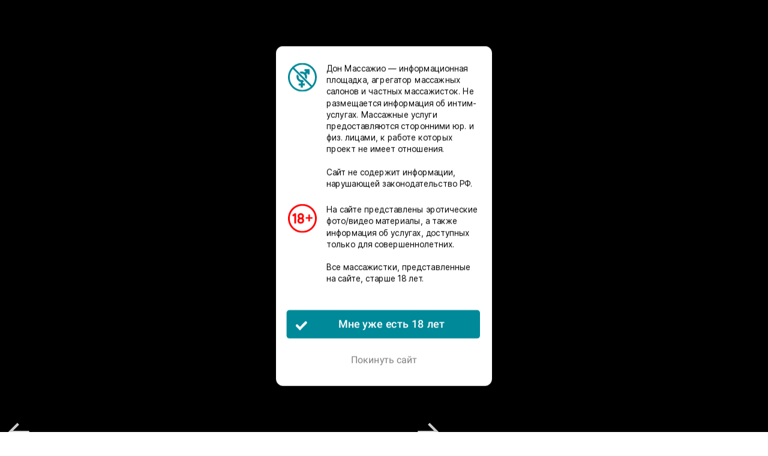

--- FILE ---
content_type: text/html; charset=UTF-8
request_url: https://don-m.com/spb/449757/
body_size: 43802
content:
<!DOCTYPE html>
<html lang="ru-RU">
<head>
	<title>Массажистка Даша, 5 фото, салон Эфир, ID 449757, Санкт-Петербург - Дон Массажио</title>
	<meta charset="utf-8">
	<meta name="server" content="preprod">
	<meta name="viewport" content="width=device-width">
	<meta name="referrer" content="unsafe-url">
			<link rel="icon" type="image/svg+xml"
			  href="//don-m.com/wp-content/themes/don/images/Don_favicon_SVG.svg">
		<link rel="apple-touch-icon" href="/wp-content/themes/don/images/Don_iphone_icon.png">

	
	<link rel="alternate" media="only screen and (max-width: 534px)"
		  href="https://m.don-m.com/spb/449757/">

    <meta name='robots' content='max-image-preview:large' />

<!-- This site is optimized with the Yoast SEO Premium plugin v13.5 - https://yoast.com/wordpress/plugins/seo/ -->
<meta name="description" content="Массажистка Даша: Возраст 21, рост 164, бюст 2, ножка 36. Объявление №449757, г. Санкт-Петербург, +7 (999) 032-36-17"/>
<meta name="robots" content="max-snippet:-1, max-image-preview:large, max-video-preview:-1"/>
<link rel="canonical" href="https://don-m.com/spb/449757/" />
<meta property="og:locale" content="ru_RU" />
<meta property="og:type" content="article" />
<meta property="og:title" content="Массажистка Даша, 5 фото, салон Эфир, ID 449757, Санкт-Петербург - Дон Массажио" />
<meta property="og:description" content="Массажистка Даша: Возраст 21, рост 164, бюст 2, ножка 36. Объявление №449757, г. Санкт-Петербург, +7 (999) 032-36-17" />
<meta property="og:url" content="https://don-m.com/spb/449757/" />
<meta property="og:site_name" content="Дон Массажио" />
<meta name="twitter:card" content="summary" />
<meta name="twitter:description" content="Массажистка Даша: Возраст 21, рост 164, бюст 2, ножка 36. Объявление №449757, г. Санкт-Петербург, +7 (999) 032-36-17" />
<meta name="twitter:title" content="Массажистка Даша, 5 фото, салон Эфир, ID 449757, Санкт-Петербург - Дон Массажио" />
<meta name="twitter:site" content="@donmassagio" />
<meta name="twitter:creator" content="@donmassagio" />
<script type='application/ld+json' class='yoast-schema-graph yoast-schema-graph--main'>{"@context":"https://schema.org","@graph":[{"@type":"Organization","@id":"https://don-m.com/#organization","name":"\u0414\u043e\u043d \u041c\u0430\u0441\u0441\u0430\u0436\u0438\u043e","url":"https://don-m.com/","sameAs":["https://www.instagram.com/donmassagio/","https://twitter.com/donmassagio"],"logo":{"@type":"ImageObject","@id":"https://don-m.com/#logo","inLanguage":"ru-RU","url":"//cdn.don-m.com/wp-content/uploads/2020/04/don-ava.svg","width":120,"height":120,"caption":"\u0414\u043e\u043d \u041c\u0430\u0441\u0441\u0430\u0436\u0438\u043e"},"image":{"@id":"https://don-m.com/#logo"}},{"@type":"WebSite","@id":"https://don-m.com/#website","url":"https://don-m.com/","name":"\u0414\u043e\u043d \u041c\u0430\u0441\u0441\u0430\u0436\u0438\u043e","inLanguage":"ru-RU","publisher":{"@id":"https://don-m.com/#organization"},"potentialAction":[{"@type":"SearchAction","target":"https://don-m.com/?s={search_term_string}","query-input":"required name=search_term_string"}]},{"@type":"WebPage","@id":"https://don-m.com/spb/449757/#webpage","url":"https://don-m.com/spb/449757/","name":"\u041c\u0430\u0441\u0441\u0430\u0436\u0438\u0441\u0442\u043a\u0430 \u0414\u0430\u0448\u0430, 5 \u0444\u043e\u0442\u043e, \u0441\u0430\u043b\u043e\u043d \u042d\u0444\u0438\u0440, ID 449757, \u0421\u0430\u043d\u043a\u0442-\u041f\u0435\u0442\u0435\u0440\u0431\u0443\u0440\u0433 - \u0414\u043e\u043d \u041c\u0430\u0441\u0441\u0430\u0436\u0438\u043e","isPartOf":{"@id":"https://don-m.com/#website"},"inLanguage":"ru-RU","datePublished":"2024-05-27T11:58:01+00:00","dateModified":"2025-07-11T10:15:06+00:00","description":"\u041c\u0430\u0441\u0441\u0430\u0436\u0438\u0441\u0442\u043a\u0430 \u0414\u0430\u0448\u0430: \u0412\u043e\u0437\u0440\u0430\u0441\u0442 21, \u0440\u043e\u0441\u0442 164, \u0431\u044e\u0441\u0442 2, \u043d\u043e\u0436\u043a\u0430 36. \u041e\u0431\u044a\u044f\u0432\u043b\u0435\u043d\u0438\u0435 \u2116449757, \u0433. \u0421\u0430\u043d\u043a\u0442-\u041f\u0435\u0442\u0435\u0440\u0431\u0443\u0440\u0433, +7 (999) 032-36-17","potentialAction":[{"@type":"ReadAction","target":["https://don-m.com/spb/449757/"]}]}]}</script>
<!-- / Yoast SEO Premium plugin. -->

<link rel='dns-prefetch' href='//api-maps.yandex.ru' />
<link rel='stylesheet' id='wp-block-library-css' href='https://don-m.com/wp-includes/css/dist/block-library/style.min.css?ver=6.2.2' type='text/css' media='all' />
<link rel='stylesheet' id='classic-theme-styles-css' href='https://don-m.com/wp-includes/css/classic-themes.min.css?ver=6.2.2' type='text/css' media='all' />
<style id='global-styles-inline-css' type='text/css'>
body{--wp--preset--color--black: #000000;--wp--preset--color--cyan-bluish-gray: #abb8c3;--wp--preset--color--white: #ffffff;--wp--preset--color--pale-pink: #f78da7;--wp--preset--color--vivid-red: #cf2e2e;--wp--preset--color--luminous-vivid-orange: #ff6900;--wp--preset--color--luminous-vivid-amber: #fcb900;--wp--preset--color--light-green-cyan: #7bdcb5;--wp--preset--color--vivid-green-cyan: #00d084;--wp--preset--color--pale-cyan-blue: #8ed1fc;--wp--preset--color--vivid-cyan-blue: #0693e3;--wp--preset--color--vivid-purple: #9b51e0;--wp--preset--gradient--vivid-cyan-blue-to-vivid-purple: linear-gradient(135deg,rgba(6,147,227,1) 0%,rgb(155,81,224) 100%);--wp--preset--gradient--light-green-cyan-to-vivid-green-cyan: linear-gradient(135deg,rgb(122,220,180) 0%,rgb(0,208,130) 100%);--wp--preset--gradient--luminous-vivid-amber-to-luminous-vivid-orange: linear-gradient(135deg,rgba(252,185,0,1) 0%,rgba(255,105,0,1) 100%);--wp--preset--gradient--luminous-vivid-orange-to-vivid-red: linear-gradient(135deg,rgba(255,105,0,1) 0%,rgb(207,46,46) 100%);--wp--preset--gradient--very-light-gray-to-cyan-bluish-gray: linear-gradient(135deg,rgb(238,238,238) 0%,rgb(169,184,195) 100%);--wp--preset--gradient--cool-to-warm-spectrum: linear-gradient(135deg,rgb(74,234,220) 0%,rgb(151,120,209) 20%,rgb(207,42,186) 40%,rgb(238,44,130) 60%,rgb(251,105,98) 80%,rgb(254,248,76) 100%);--wp--preset--gradient--blush-light-purple: linear-gradient(135deg,rgb(255,206,236) 0%,rgb(152,150,240) 100%);--wp--preset--gradient--blush-bordeaux: linear-gradient(135deg,rgb(254,205,165) 0%,rgb(254,45,45) 50%,rgb(107,0,62) 100%);--wp--preset--gradient--luminous-dusk: linear-gradient(135deg,rgb(255,203,112) 0%,rgb(199,81,192) 50%,rgb(65,88,208) 100%);--wp--preset--gradient--pale-ocean: linear-gradient(135deg,rgb(255,245,203) 0%,rgb(182,227,212) 50%,rgb(51,167,181) 100%);--wp--preset--gradient--electric-grass: linear-gradient(135deg,rgb(202,248,128) 0%,rgb(113,206,126) 100%);--wp--preset--gradient--midnight: linear-gradient(135deg,rgb(2,3,129) 0%,rgb(40,116,252) 100%);--wp--preset--duotone--dark-grayscale: url('#wp-duotone-dark-grayscale');--wp--preset--duotone--grayscale: url('#wp-duotone-grayscale');--wp--preset--duotone--purple-yellow: url('#wp-duotone-purple-yellow');--wp--preset--duotone--blue-red: url('#wp-duotone-blue-red');--wp--preset--duotone--midnight: url('#wp-duotone-midnight');--wp--preset--duotone--magenta-yellow: url('#wp-duotone-magenta-yellow');--wp--preset--duotone--purple-green: url('#wp-duotone-purple-green');--wp--preset--duotone--blue-orange: url('#wp-duotone-blue-orange');--wp--preset--font-size--small: 13px;--wp--preset--font-size--medium: 20px;--wp--preset--font-size--large: 36px;--wp--preset--font-size--x-large: 42px;--wp--preset--spacing--20: 0.44rem;--wp--preset--spacing--30: 0.67rem;--wp--preset--spacing--40: 1rem;--wp--preset--spacing--50: 1.5rem;--wp--preset--spacing--60: 2.25rem;--wp--preset--spacing--70: 3.38rem;--wp--preset--spacing--80: 5.06rem;--wp--preset--shadow--natural: 6px 6px 9px rgba(0, 0, 0, 0.2);--wp--preset--shadow--deep: 12px 12px 50px rgba(0, 0, 0, 0.4);--wp--preset--shadow--sharp: 6px 6px 0px rgba(0, 0, 0, 0.2);--wp--preset--shadow--outlined: 6px 6px 0px -3px rgba(255, 255, 255, 1), 6px 6px rgba(0, 0, 0, 1);--wp--preset--shadow--crisp: 6px 6px 0px rgba(0, 0, 0, 1);}:where(.is-layout-flex){gap: 0.5em;}body .is-layout-flow > .alignleft{float: left;margin-inline-start: 0;margin-inline-end: 2em;}body .is-layout-flow > .alignright{float: right;margin-inline-start: 2em;margin-inline-end: 0;}body .is-layout-flow > .aligncenter{margin-left: auto !important;margin-right: auto !important;}body .is-layout-constrained > .alignleft{float: left;margin-inline-start: 0;margin-inline-end: 2em;}body .is-layout-constrained > .alignright{float: right;margin-inline-start: 2em;margin-inline-end: 0;}body .is-layout-constrained > .aligncenter{margin-left: auto !important;margin-right: auto !important;}body .is-layout-constrained > :where(:not(.alignleft):not(.alignright):not(.alignfull)){max-width: var(--wp--style--global--content-size);margin-left: auto !important;margin-right: auto !important;}body .is-layout-constrained > .alignwide{max-width: var(--wp--style--global--wide-size);}body .is-layout-flex{display: flex;}body .is-layout-flex{flex-wrap: wrap;align-items: center;}body .is-layout-flex > *{margin: 0;}:where(.wp-block-columns.is-layout-flex){gap: 2em;}.has-black-color{color: var(--wp--preset--color--black) !important;}.has-cyan-bluish-gray-color{color: var(--wp--preset--color--cyan-bluish-gray) !important;}.has-white-color{color: var(--wp--preset--color--white) !important;}.has-pale-pink-color{color: var(--wp--preset--color--pale-pink) !important;}.has-vivid-red-color{color: var(--wp--preset--color--vivid-red) !important;}.has-luminous-vivid-orange-color{color: var(--wp--preset--color--luminous-vivid-orange) !important;}.has-luminous-vivid-amber-color{color: var(--wp--preset--color--luminous-vivid-amber) !important;}.has-light-green-cyan-color{color: var(--wp--preset--color--light-green-cyan) !important;}.has-vivid-green-cyan-color{color: var(--wp--preset--color--vivid-green-cyan) !important;}.has-pale-cyan-blue-color{color: var(--wp--preset--color--pale-cyan-blue) !important;}.has-vivid-cyan-blue-color{color: var(--wp--preset--color--vivid-cyan-blue) !important;}.has-vivid-purple-color{color: var(--wp--preset--color--vivid-purple) !important;}.has-black-background-color{background-color: var(--wp--preset--color--black) !important;}.has-cyan-bluish-gray-background-color{background-color: var(--wp--preset--color--cyan-bluish-gray) !important;}.has-white-background-color{background-color: var(--wp--preset--color--white) !important;}.has-pale-pink-background-color{background-color: var(--wp--preset--color--pale-pink) !important;}.has-vivid-red-background-color{background-color: var(--wp--preset--color--vivid-red) !important;}.has-luminous-vivid-orange-background-color{background-color: var(--wp--preset--color--luminous-vivid-orange) !important;}.has-luminous-vivid-amber-background-color{background-color: var(--wp--preset--color--luminous-vivid-amber) !important;}.has-light-green-cyan-background-color{background-color: var(--wp--preset--color--light-green-cyan) !important;}.has-vivid-green-cyan-background-color{background-color: var(--wp--preset--color--vivid-green-cyan) !important;}.has-pale-cyan-blue-background-color{background-color: var(--wp--preset--color--pale-cyan-blue) !important;}.has-vivid-cyan-blue-background-color{background-color: var(--wp--preset--color--vivid-cyan-blue) !important;}.has-vivid-purple-background-color{background-color: var(--wp--preset--color--vivid-purple) !important;}.has-black-border-color{border-color: var(--wp--preset--color--black) !important;}.has-cyan-bluish-gray-border-color{border-color: var(--wp--preset--color--cyan-bluish-gray) !important;}.has-white-border-color{border-color: var(--wp--preset--color--white) !important;}.has-pale-pink-border-color{border-color: var(--wp--preset--color--pale-pink) !important;}.has-vivid-red-border-color{border-color: var(--wp--preset--color--vivid-red) !important;}.has-luminous-vivid-orange-border-color{border-color: var(--wp--preset--color--luminous-vivid-orange) !important;}.has-luminous-vivid-amber-border-color{border-color: var(--wp--preset--color--luminous-vivid-amber) !important;}.has-light-green-cyan-border-color{border-color: var(--wp--preset--color--light-green-cyan) !important;}.has-vivid-green-cyan-border-color{border-color: var(--wp--preset--color--vivid-green-cyan) !important;}.has-pale-cyan-blue-border-color{border-color: var(--wp--preset--color--pale-cyan-blue) !important;}.has-vivid-cyan-blue-border-color{border-color: var(--wp--preset--color--vivid-cyan-blue) !important;}.has-vivid-purple-border-color{border-color: var(--wp--preset--color--vivid-purple) !important;}.has-vivid-cyan-blue-to-vivid-purple-gradient-background{background: var(--wp--preset--gradient--vivid-cyan-blue-to-vivid-purple) !important;}.has-light-green-cyan-to-vivid-green-cyan-gradient-background{background: var(--wp--preset--gradient--light-green-cyan-to-vivid-green-cyan) !important;}.has-luminous-vivid-amber-to-luminous-vivid-orange-gradient-background{background: var(--wp--preset--gradient--luminous-vivid-amber-to-luminous-vivid-orange) !important;}.has-luminous-vivid-orange-to-vivid-red-gradient-background{background: var(--wp--preset--gradient--luminous-vivid-orange-to-vivid-red) !important;}.has-very-light-gray-to-cyan-bluish-gray-gradient-background{background: var(--wp--preset--gradient--very-light-gray-to-cyan-bluish-gray) !important;}.has-cool-to-warm-spectrum-gradient-background{background: var(--wp--preset--gradient--cool-to-warm-spectrum) !important;}.has-blush-light-purple-gradient-background{background: var(--wp--preset--gradient--blush-light-purple) !important;}.has-blush-bordeaux-gradient-background{background: var(--wp--preset--gradient--blush-bordeaux) !important;}.has-luminous-dusk-gradient-background{background: var(--wp--preset--gradient--luminous-dusk) !important;}.has-pale-ocean-gradient-background{background: var(--wp--preset--gradient--pale-ocean) !important;}.has-electric-grass-gradient-background{background: var(--wp--preset--gradient--electric-grass) !important;}.has-midnight-gradient-background{background: var(--wp--preset--gradient--midnight) !important;}.has-small-font-size{font-size: var(--wp--preset--font-size--small) !important;}.has-medium-font-size{font-size: var(--wp--preset--font-size--medium) !important;}.has-large-font-size{font-size: var(--wp--preset--font-size--large) !important;}.has-x-large-font-size{font-size: var(--wp--preset--font-size--x-large) !important;}
.wp-block-navigation a:where(:not(.wp-element-button)){color: inherit;}
:where(.wp-block-columns.is-layout-flex){gap: 2em;}
.wp-block-pullquote{font-size: 1.5em;line-height: 1.6;}
</style>
<link rel='stylesheet' id='post-views-counter-frontend-css' href='https://don-m.com/wp-content/plugins/post-views-counter/css/frontend.css?ver=1.3.1' type='text/css' media='all' />
<link rel='stylesheet' id='justified-gallery-skin-css' href='https://don-m.com/wp-content/themes/don/js/justified-gallery/css/justifiedGallery.min.css?ver=6.2.2' type='text/css' media='all' />
<link rel='stylesheet' id='blueimp-gallery-css' href='https://don-m.com/wp-content/themes/don/js/blueimp/css/blueimp-gallery.min.css?ver=6.2.2' type='text/css' media='all' />
<link rel='stylesheet' id='blueimp-monday-css' href='https://don-m.com/wp-content/themes/don/js/dist/skin/blue.monday/css/jplayer.blue.monday.min.css?ver=6.2.2' type='text/css' media='all' />
<link rel='stylesheet' id='tooltip-css' href='https://don-m.com/wp-content/themes/don/js/tooltipster.bundle.min.css?ver=6.2.2' type='text/css' media='all' />
<link rel='stylesheet' id='swiper-css' href='https://don-m.com/wp-content/themes/don/js/swiper/swiper-bundle.min.css?ver=6.2.2' type='text/css' media='all' />
<link rel='stylesheet' id='search-css' href='https://don-m.com/wp-content/themes/don/css/search.css?ver=1766489521' type='text/css' media='all' />
<link rel='stylesheet' id='stories-modal-css' href='https://don-m.com/wp-content/themes/don/css/stories-modal.css?ver=1766489521' type='text/css' media='all' />
<link rel='stylesheet' id='favorite-notification-css' href='https://don-m.com/wp-content/themes/don/css/favorite-notification.css?ver=1766489521' type='text/css' media='all' />
<link rel='stylesheet' id='style-css' href='https://don-m.com/wp-content/themes/don/style.css?ver=1766489521' type='text/css' media='all' />
<link rel='stylesheet' id='searchwp-forms-css' href='https://don-m.com/wp-content/plugins/searchwp-live-ajax-search/assets/styles/frontend/search-forms.css?ver=1.8.2' type='text/css' media='all' />
<script type='text/javascript' src='https://don-m.com/wp-includes/js/jquery/jquery.min.js?ver=3.6.4' id='jquery-core-js'></script>
<script type='text/javascript' src='//api-maps.yandex.ru/2.1/?lang=ru_RU&#038;ver=2.1' id='yamap-js'></script>
<script type='text/javascript' src='https://don-m.com/wp-content/themes/don/js/swiper/swiper-bundle.min.js?ver=11.2.6' id='swiper-js'></script>
<script type='text/javascript' src='https://don-m.com/wp-content/themes/don/js/modal.js?ver=1766489521' id='modal-js'></script>
<!-- Stream WordPress user activity plugin v3.9.0 -->

	<!--[if lt IE 9]>
	<script src="http://html5shiv.googlecode.com/svn/trunk/html5.js"></script><![endif]-->
	<script defer src="https://don-m.com/wp-content/themes/don/js/dist/alpinejs/alpine.min.js"></script>

	<link rel="preload" href="/wp-content/themes/don/fonts/pfdintextcompprolight.woff" as="font" crossorigin>
	<link rel="preload" href="/wp-content/themes/don/fonts/PFDinTextCompProRegular.woff" as="font" crossorigin>
	<link rel="preload" href="/wp-content/themes/don/fonts/PFDinTextCompProRegular.woff2" as="font" crossorigin>
	<link rel="preload" href="/wp-content/themes/don/fonts/PFDinTextCompPro-Medium.woff" as="font" crossorigin>
	<link rel="preload" href="/wp-content/themes/don/fonts/PFDinTextCompPro-Thin.woff" as="font" crossorigin>
	<link rel="preload" href="/wp-content/themes/don/fonts/Lobster-Regular.woff" as="font" crossorigin>

	<!-- Google Tag Manager -->
	<script>(function (w, d, s, l, i) {
			w[l] = w[l] || [];
			w[l].push({
				'gtm.start':
					new Date().getTime(), event: 'gtm.js'
			});
			var f = d.getElementsByTagName(s)[0],
				j = d.createElement(s), dl = l != 'dataLayer' ? '&l=' + l : '';
			j.async = true;
			j.src =
				'https://www.googletagmanager.com/gtm.js?id=' + i + dl;
			f.parentNode.insertBefore(j, f);
		})(window, document, 'script', 'dataLayer', 'GTM-TGWWJH4');</script>
	<!-- End Google Tag Manager -->

</head>


    <body class="girls-template-default single single-girls postid-449757 page-449757 spb city-spb 449757">


<!-- Google Tag Manager (noscript) -->
<noscript>
	<iframe src="https://www.googletagmanager.com/ns.html?id=GTM-TGWWJH4"
			height="0" width="0" style="display:none;visibility:hidden"></iframe>
</noscript>
<!-- End Google Tag Manager (noscript) -->

	<div id="blueimp-gallery" class="blueimp-gallery blueimp-gallery-controls">
		<div class="slides"></div>
		<h3 class="title"></h3>
		<a class="prev">‹</a>
		<a class="next">›</a>
		<a class="close">×</a>
		<div class="count-slide"></div>
	</div>

	<div class="justified-gallery-wrapper">
		<div class="justified-gallery-close"></div>
		<div class="justified-gallery-header"></div>
		<div id="justifiedGallery"></div>
	</div>



<header>
	
		<div class="header-top-line header-top-line-girls ">
			<div class="center">
				<div class="header-top-line-flex flex-center">
					<div class="city-select">
						<a href="/msk/"  alt="Москва"
						   title="Дон Массажио в Москве">
							<svg xmlns="http://www.w3.org/2000/svg" width="97" height="51" viewBox="0 0 97 51">
								<defs>
									<style>.cls-1 {
											fill: #d1c7bb;
										}

										.cls-2 {
											fill: #fff;
										}</style>
								</defs>
								<rect id="Color_Fill_1_copy_9" data-name="Color Fill 1 copy 9" class="cls-1" width="97"
									  height="51" rx="5" ry="5"/>
								<rect id="Color_Fill_1_copy_8" data-name="Color Fill 1 copy 8" class="cls-2" x="1" y="1"
									  width="96" height="50" rx="5" ry="5"/>
							</svg>
							<svg xmlns="http://www.w3.org/2000/svg" width="97" height="51" viewBox="0 0 97 51">
								<defs>
									<style>.cls-1 {
											fill-rule: evenodd;
										}</style>
								</defs>
								<path id="Color_Fill_2_copy_3" data-name="Color Fill 2 copy 3" class="cls-1"
									  d="M46.233,10.135L45.74,13.007a0.466,0.466,0,0,0,.676.491L49,12.14l2.58,1.358a0.467,0.467,0,0,0,.681-0.49l-0.493-2.872L53.853,8.1A0.464,0.464,0,0,0,53.6,7.306l-2.887-.419L49.419,4.273A0.466,0.466,0,0,0,48.8,4.052a0.46,0.46,0,0,0-.225.221L47.289,6.887,44.4,7.306a0.464,0.464,0,0,0-.256.794Zm1.433-2.362a0.466,0.466,0,0,0,.351-0.255L49,5.532,49.98,7.519a0.466,0.466,0,0,0,.351.255l2.195,0.318L50.938,9.638a0.467,0.467,0,0,0-.134.413l0.375,2.185-1.963-1.031a0.467,0.467,0,0,0-.434,0l-1.963,1.031,0.375-2.185a0.468,0.468,0,0,0-.134-0.413L45.471,8.092Zm13.029,16.8a0.466,0.466,0,0,0-.515.134l-1.586,1.848-1.57-1.846a0.466,0.466,0,0,0-.821.3v4.059H54.184V22.587a0.466,0.466,0,0,0-.814-0.309l-1.4,1.575-1.32-9.267a0.465,0.465,0,0,0-.235-0.341l-1.19-.663-0.007,0-0.024-.012-0.019-.008-0.021-.008-0.023-.008-0.018,0-0.026-.006H49.069l-0.026-.009H48.954l-0.026,0H48.91l-0.026.006-0.018,0-0.023.008-0.021.008L48.8,13.56l-0.024.012-0.007,0-1.19.663a0.465,0.465,0,0,0-.235.341l-1.32,9.267-1.4-1.575a0.466,0.466,0,0,0-.814.309v6.488H41.8V25.01a0.466,0.466,0,0,0-.821-0.3l-1.57,1.846-1.586-1.848a0.466,0.466,0,0,0-.82.3v3.127a0.466,0.466,0,0,0,.932,0V26.269l1.121,1.307a0.467,0.467,0,0,0,.651.058,0.474,0.474,0,0,0,.058-0.058l1.1-1.3v3.257a0.466,0.466,0,0,0,.466.466h2.95a0.466,0.466,0,0,0,.466-0.466h0v-5.72L46,25.224a0.466,0.466,0,0,0,.81-0.243l1.428-10.035L49,14.521l0.761,0.424L51.188,24.98a0.466,0.466,0,0,0,.811.243l1.253-1.41v5.721a0.466,0.466,0,0,0,.466.466h2.949a0.466,0.466,0,0,0,.466-0.466h0V26.28l1.1,1.3a0.467,0.467,0,0,0,.651.058,0.454,0.454,0,0,0,.058-0.058l1.121-1.306v1.868a0.466,0.466,0,0,0,.932,0V25.01A0.465,0.465,0,0,0,60.694,24.573Z"/>
							</svg>
							<span class="cname">Москва</span>
							<span class="gcount">1210</span>
						</a>
						<a href="/spb/" class="cactive"						   alt="Санкт-Петербург" title="Дон Массажио в Петербурге">
							<svg xmlns="http://www.w3.org/2000/svg" width="97" height="51" viewBox="0 0 97 51">
								<defs>
									<style>.cls-1 {
											fill: #d1c7bb;
										}

										.cls-2 {
											fill: #fff;
										}</style>
								</defs>
								<rect id="Color_Fill_1_copy_9" data-name="Color Fill 1 copy 9" class="cls-1" width="97"
									  height="51" rx="5" ry="5"/>
								<rect id="Color_Fill_1_copy_8" data-name="Color Fill 1 copy 8" class="cls-2" x="1" y="1"
									  width="96" height="50" rx="5" ry="5"/>
							</svg>
							<svg xmlns="http://www.w3.org/2000/svg" width="97" height="51" viewBox="0 0 97 51">
								<defs>
									<style>.cls-1 {
											fill-rule: evenodd;
										}</style>
								</defs>
								<path id="Color_Fill_2_copy_2" data-name="Color Fill 2 copy 2" class="cls-1"
									  d="M58.674,21.456l1.833,0.038L52.987,9.171h0L52.634,9.5l6.041,13.416V21.456Zm0.707-11.23-0.027,0,0.01,0.015ZM38.36,7.786L38.355,7.8h0L31.86,21.541,35.1,21.61c0.4-3.874,2.526-10.112,3.585-12.963l4.67,0.867L37.608,21.656,40.467,21.7c0.362-2.15,3.51-11.882,3.8-12.734L44.3,8.893ZM63.883,29.253a1.971,1.971,0,0,1-1.435.843H62.41A2.99,2.99,0,0,1,60.5,29L60.092,28.5l-0.378.524c-0.018.025-.036,0.046-0.054,0.07h0l-0.086.109a2.581,2.581,0,0,1-1.6.943,1.8,1.8,0,0,1-.844-0.285A5.341,5.341,0,0,1,56,28.676l-0.13-.191-0.138.186a3.574,3.574,0,0,1-2.221,1.424c-0.912,0-1.928-1.408-1.935-1.424l-0.133-.186-0.386.535a2.154,2.154,0,0,1-1.616,1.075H49.4A3.024,3.024,0,0,1,47.49,29l-0.408-.507-0.378.524a2.151,2.151,0,0,1-1.614,1.075H45.052A3.043,3.043,0,0,1,43.142,29l-0.408-.507-0.38.525a2.152,2.152,0,0,1-1.615,1.075H40.7A2.991,2.991,0,0,1,38.793,29l-0.409-.507-0.378.524a2.228,2.228,0,0,1-1.649,1.126h-0.02a2.336,2.336,0,0,1-1.539-.81q-0.393.248-.793,0.482A3.3,3.3,0,0,0,36.338,31h0.03a2.827,2.827,0,0,0,2.073-1.06,3.594,3.594,0,0,0,2.281,1.008h0.039a2.8,2.8,0,0,0,2.026-1.01,3.539,3.539,0,0,0,2.29,1.01h0.031a2.8,2.8,0,0,0,2.026-1.01,3.539,3.539,0,0,0,2.29,1.01h0.034a2.789,2.789,0,0,0,2.012-.99,2.577,2.577,0,0,0,2.025.99,3.626,3.626,0,0,0,2.317-1.008A2.827,2.827,0,0,0,57.887,31h0.028a0.392,0.392,0,0,0,.066,0,0.4,0.4,0,0,1,.065,0h0.03a2.827,2.827,0,0,0,2.073-1.06,3.6,3.6,0,0,0,2.281,1.008h0.039a2.758,2.758,0,0,0,1.945-.929Q64.136,29.647,63.883,29.253ZM53.831,9.434l7.2,11.669,0.723-.461L54.9,9.624l3.949,0.591L65.4,20.848l0.656-.438L59.657,10.047l2.673-1.8,0.222,0.324-0.315.214,0.422,0.644,0.895-.607-0.422-.645-0.189.129-0.222-.324,0.646-.439-0.131-.2L63,6.99,59.161,9.571l-4.5-.664,2.256-1.515,0.177,0.258-0.315.214L57.2,8.507,58.092,7.9,57.67,7.255l-0.189.129-0.176-.258,0.646-.439-0.13-.2-0.241-.357L53.48,8.89l0.334,0.516Zm-24.98,12.72H25l0.471,0.817h6.244l0.014,2.878a10.541,10.541,0,0,0-5.8-2.037l-0.09,0,0.31,0.664,0.029,0A8.489,8.489,0,0,1,31.2,26.664l0.016,0.018,1.31,0.03V22.154H28.851Zm42.677,0.817L72,22.154H59.314v4.557l1.329-.017,0.014-.01a11.859,11.859,0,0,1,6.661-1.733,15.663,15.663,0,0,1,2.874.26l0.035,0.007,0.56-.883-0.08-.014a20.037,20.037,0,0,0-3.555-.334,12.245,12.245,0,0,0-7.039,1.868l0.014-2.883h11.4ZM33.406,5.2l-0.2.383L33.1,5.795l0.691,0.362-0.151.306-0.2-.106-0.348.687,0.956,0.5,0.348-.687-0.336-.176,0.151-.306,2.7,1.4L30.879,20.5l0.631,0.508L37.618,7.848h0L37.8,7.487ZM56.333,25.061a2.459,2.459,0,0,0-1.672-1.372V22.717a0.672,0.672,0,0,0-.567-0.578V21.3a0.328,0.328,0,0,0-.434-0.178,0.335,0.335,0,0,0-.173.178V22.14a0.672,0.672,0,0,0-.568.578V23.69a2.794,2.794,0,0,0-1.061.545V22.249a0.851,0.851,0,0,0-.69-0.754v-1.1a0.4,0.4,0,0,0-.516-0.241,0.406,0.406,0,0,0-.234.241v1.1a0.85,0.85,0,0,0-.689.754v2.034H47.816v-5.04h0.01a2.23,2.23,0,0,1-.2-0.36,1.559,1.559,0,0,0-.765-1.007h0.008v-1.11h0.2a1.727,1.727,0,0,1-.11-0.255,1.11,1.11,0,0,0-.422-0.713V14.752L46.165,5l-0.377,9.752V15.8a1.109,1.109,0,0,0-.422.713,1.682,1.682,0,0,1-.109.255H45.48v1.1a1.56,1.56,0,0,0-.777,1.012,2.234,2.234,0,0,1-.2.36h0.009v5.819h-3.32v0.8H58.629v-0.8h-2.3Zm-5.859-1.751a0.339,0.339,0,0,1,.44-0.2,0.346,0.346,0,0,1,.2.2v0.972H50.472V23.311h0Zm-4.626-3.252a0.338,0.338,0,0,1,.439-0.205,0.345,0.345,0,0,1,.2.205V21.03H45.849V20.058Zm0,2.349a0.339,0.339,0,0,1,.441-0.2,0.347,0.347,0,0,1,.2.2V23.38H45.849V22.408Zm-12.684,4.3V26.655H33.18c-0.029-.45-0.022-4.391-0.014-4.426l0.01-.044,7.346,0.087,0.014,4.441H33.165v0Zm6.5-.894V23.175l-5.633-.037v2.679h5.633Z"/>
							</svg>
							<span class="cname">Петербург</span>
							<span class="gcount">687</span>
						</a>

					</div>
					<div class="disn">
						<div class="header-criterion ">

							<a href="/spb/about/">Почему на сайте<br>только красавицы</a>
						</div>
					</div>

					<div class="disb">
						<div class="header-logo">

							<a href="/spb/">

																	<img src="https://don-m.com/wp-content/themes/don/images/DON_new_logo.svg"
										 alt="">
																ДОН <span>МАССАЖИО</span>
								<div class="tagline">ВСЕ КРАСИВЫЕ МАССАЖИСТКИ</div>
							</a>
						</div>
					</div>

					<div class="add-btn">

						<a href="/private_reg/">

							<svg width="30" height="30" viewBox="0 0 50 50" fill="none"
								 xmlns="http://www.w3.org/2000/svg">
								<path
									d="M22.2916 24.0891C22.7675 22.1984 23.8137 22.1892 24.3855 22.5948C25.2358 21.8967 25.8903 22.3348 26.6758 24.0891C26.7089 24.0725 28.2462 24.2214 28.2462 24.2214L26.6758 24.5464C25.4324 26.3656 23.453 26.5601 22.4227 24.4802C21.1792 24.4312 21.0489 24.285 21.0489 24.285C21.0489 24.285 21.835 24.1712 22.2916 24.0891Z"
									fill="#5D5B57"/>
								<path
									d="M39.0736 34.794V29.4999H37.0883V34.794H31.7942V36.7793H37.0883V42.0734H39.0736V36.7793H44.3677V34.794H39.0736Z"
									fill="#5D5B57"/>
								<path fill-rule="evenodd" clip-rule="evenodd"
									  d="M28.9655 13.3685C29.1946 14.1321 28.8181 14.8713 28.4581 15.578C28.0984 16.2843 27.7552 16.9581 28.0496 17.5912C28.2481 18.0181 28.8294 18.5557 29.4941 19.1704C30.8016 20.3795 32.4318 21.887 32.1063 23.4379C31.7456 24.7621 31.0507 25.9713 30.0881 26.9496C29.1256 27.928 27.9277 28.6424 26.6096 29.0245C26.909 29.0462 27.1997 29.1351 27.46 29.2846L27.6731 32.4749C27.3411 33.5195 27.1619 34.6321 27.1619 35.7867C27.1619 41.8171 32.0505 46.7057 38.081 46.7057C44.1114 46.7057 49 41.8171 49 35.7867C49 33.1368 48.0561 30.7074 46.4862 28.8164C46.6667 28.095 46.7828 27.3614 46.8265 26.6223C47.252 19.4442 40.33 20.4679 41.2677 24.0236C41.6601 25.5178 43.2636 25.2253 43.8195 24.8031C42.6091 24.2837 42.1836 22.884 43.3615 22.5942C44.5394 22.3043 45.7822 23.8932 44.9319 25.4523C44.6487 25.9716 44.2035 26.2881 43.6954 26.4197C42.7823 25.8712 41.7825 25.4525 40.7214 25.189C40.707 25.1687 40.6928 25.1482 40.6787 25.1274C39.0482 22.7166 37.8714 19.9528 36.7757 17.3794C34.7714 12.672 33.0385 8.60213 29.2964 8.4973C23.8594 4.95753 17.2285 7.99105 14.4372 14.4763C13.9934 15.507 13.5501 16.8758 13.08 18.3273C11.6093 22.8688 9.87617 28.2204 7.04331 26.5595C3.60808 24.5457 7.24581 21.1416 8.61367 22.7914C9.48058 23.837 7.27228 24.7105 6.78191 24.0256C8.18882 26.4939 10.9087 24.3882 10.0537 22.4016C9.3747 20.8246 5.62449 20.284 4.55705 23.6358C3.54257 26.8189 2.88875 34.2571 12.213 38.7068C12.398 37.8601 12.5216 37.0327 12.6355 36.2698C12.8845 34.6034 13.0875 33.2448 13.7834 32.6655C14.7978 31.8211 17.6758 30.1601 21.8946 33.5086C21.8622 33.4762 22.0269 28.8961 22.0269 28.8961C20.852 28.4354 19.805 27.6992 18.9738 26.7496C18.1427 25.8 17.5516 24.6648 17.2503 23.4392C17.0085 23.3164 16.8121 23.1199 16.6894 22.8781C16.5667 22.6363 16.5242 22.3616 16.5679 22.094C16.6115 21.8264 16.7393 21.5796 16.9325 21.3894C17.1257 21.1991 17.3745 21.0752 17.6428 21.0357C17.7163 21.0128 17.8099 20.9849 17.9216 20.9515C19.7611 20.4024 26.4954 18.3922 28.9635 13.3699L28.9655 13.3685ZM38.0819 44.8859C36.2821 44.8861 34.5228 44.3525 33.0263 43.3528C31.5298 42.353 30.3634 40.9319 29.6745 39.2692C28.9857 37.6065 28.8055 35.7768 29.1565 34.0117C29.5076 32.2465 30.3742 30.6251 31.6468 29.3525C32.9194 28.0799 34.5408 27.2133 36.306 26.8622C38.0711 26.5112 39.9008 26.6914 41.5635 27.3802C43.2262 28.0691 44.6473 29.2355 45.6471 30.732C46.6468 32.2285 47.1804 33.9878 47.1802 35.7876C47.1768 38.1996 46.2172 40.5118 44.5117 42.2174C42.8061 43.9229 40.4939 44.8825 38.0819 44.8859Z"
									  fill="#5D5B57"/>
							</svg>

							<div>Разместить</div>
							<div>анкету</div>

						</a>
					</div>

					<div class="entrance-btn">

						<a href="/lklogin/">

							<svg width="28" height="28" viewBox="0 0 50 50" fill="none"
								 xmlns="http://www.w3.org/2000/svg">
								<path
									d="M15.7559 41.3569C16.1605 41.7681 16.7092 41.9994 17.2815 42H35.841C36.4134 41.9994 36.9623 41.7682 37.367 41.3569C37.7718 40.9457 37.9994 40.3881 38 39.8066V12.1924C37.9992 11.611 37.7714 11.0537 37.3667 10.6427C36.9619 10.2317 36.4133 10.0006 35.841 10H17.2815C16.7092 10.0006 16.1605 10.2319 15.7559 10.6431C15.3513 11.0544 15.1239 11.612 15.1236 12.1934V16.0508H18.1309V13.0584H34.998V38.9448H18.1309V35.9503H15.1236V39.8066C15.1239 40.388 15.3513 40.9456 15.7559 41.3569Z"
									fill="#5D5B57"/>
								<path
									d="M15.1704 32.3462C15.2114 32.3631 15.2554 32.3715 15.2997 32.3709C15.3783 32.3704 15.4539 32.34 15.5116 32.2857L22.5788 26.2605C22.616 26.2285 22.6458 26.1886 22.6662 26.1437C22.6867 26.0989 22.6973 26.05 22.6973 26.0005C22.6973 25.9511 22.6867 25.9022 22.6662 25.8573C22.6458 25.8124 22.616 25.7726 22.5788 25.7406L15.5095 19.7143C15.4511 19.6632 15.3768 19.6349 15.2997 19.6344C15.2554 19.6338 15.2114 19.6423 15.1704 19.6592C15.1293 19.6761 15.0919 19.7011 15.0605 19.7329C15.0291 19.7646 15.0042 19.8024 14.9873 19.844C14.9704 19.8856 14.9618 19.9303 14.9621 19.9753V24.1395H9.39216C9.28806 24.1398 9.18831 24.182 9.1148 24.2569C9.04128 24.3318 9 24.4332 9 24.539V27.4664C9.00028 27.5719 9.04168 27.6731 9.11517 27.7478C9.18865 27.8224 9.28824 27.8645 9.39216 27.8648H14.9621V32.03C14.9618 32.0751 14.9704 32.1197 14.9873 32.1613C15.0042 32.2029 15.0291 32.2407 15.0605 32.2725C15.0919 32.3042 15.1293 32.3293 15.1704 32.3462Z"
									fill="#5D5B57"/>
							</svg>
							<div>Вход для</div>
							<div>массажисток</div>

						</a>
					</div>


					<div class="favs-btn">
						<a href="/spb/favs/">
							 <svg width="30" height="29" viewBox="0 0 30 29" fill="none" xmlns="http://www.w3.org/2000/svg">
                                <defs>
									<style>.cls-1 {
											fill: #5d5b57;
											fill-rule: evenodd;
										}</style>
								</defs>
                                <path class="cls-1" d="M15 27C14.8734 26.9149 14.6836 26.7835 14.5808 26.7216C13.6712 26.1417 10.4599 24.0229 7.37514 21.0535C3.23051 17.0789 1.08701 13.3285 1 9.89514V9.67863C1 5.44881 4.4565 2 8.70395 2C11.0768 2 13.3548 3.12125 14.8102 5.00031L15 5.24776L15.1898 5.00031C16.6452 3.12125 18.9232 2 21.296 2C25.5435 2 29 5.44881 29 9.68636V9.89514C28.913 13.3285 26.7695 17.0789 22.6328 21.0535C19.5322 24.0229 16.3288 26.1417 15.4192 26.7216C15.3164 26.7912 15.1266 26.9149 15 27ZM8.70395 3.94092C5.52429 3.94092 2.93785 6.51593 2.93785 9.68636V9.84101C3.00904 12.7021 5.01017 16.0968 8.71186 19.6461C11.0847 21.9273 13.5842 23.7213 14.8655 24.5796L15 24.6724L15.1345 24.5796C16.4079 23.7136 18.9073 21.9273 21.2881 19.6461C24.8316 16.2437 26.8169 12.9882 27.0384 10.2045V10.0885L27.0542 9.67863C27.0542 6.5082 24.4678 3.93319 21.2881 3.93319C19.6667 3.93319 17.1593 4.90752 15.435 7.65264C15.3718 7.7609 15.2531 7.82276 15.1345 7.82276C15.0158 7.82276 14.913 7.76864 14.8497 7.66811C13.2282 5.21683 10.5311 3.93319 8.70395 3.93319V3.94092Z"/>
                            </svg>
							<br>Избранное
							<sup></sup>
						</a>
					</div>


				</div>
			</div>
		</div>

	
	<div id="menu-offset"></div>
	<div class="header-menu-line">
    <ul class="header-menu" data-city="spb">
        <li class="el1">
            <a href="/spb/" title="Главная страница">
                <svg xmlns="http://www.w3.org/2000/svg" width="32" height="32" viewBox="0 0 32 32">
                    <style>.cls-1 {
                            fill: #fff;
                            fill-rule: evenodd;
                        }</style>
                    </defs>
                    <path id="Color_Fill_568_copy_3" data-name="Color Fill 568 copy 3" class="cls-1"
                            d="M30.794,15.972a1.145,1.145,0,0,1-.939.491,1.13,1.13,0,0,1-.67-0.22l-1.651-1.206V26.815a1.164,1.164,0,0,1-1.153,1.176H19.006a1.164,1.164,0,0,1-1.153-1.176V18.4h-3.7v8.411A1.164,1.164,0,0,1,13,27.99H5.631a1.164,1.164,0,0,1-1.153-1.176V15.039l-1.65,1.205a1.139,1.139,0,0,1-1.609-.271,1.191,1.191,0,0,1,.267-1.64L15.335,4.218a1.135,1.135,0,0,1,1.342,0l13.85,10.114A1.19,1.19,0,0,1,30.794,15.972ZM16.006,6.62L6.741,13.386a1.139,1.139,0,0,1,.043.218V25.639h5.068V17.228A1.164,1.164,0,0,1,13,16.053h6a1.164,1.164,0,0,1,1.153,1.176v8.411h5.068V13.6a1.138,1.138,0,0,1,.043-0.218Z"/>
                </svg>
            </a>
        </li>

        <li class="el3">
            <a href="/spb/mass/" title="Все массажистки">Все <sup>687</sup></a>
        </li>

        <li class="has-submenu">
            <span>Частные <img class="header-menu-arrow" src="/wp-content/themes/don/images/menu_arrow.svg" alt="arrow-down"></span>
            <ul class="header-menu-sub">
                <li><a href="/spb/private/"><img src="/wp-content/themes/don/images/INDI_desk_menu.svg" alt="Все частные">Вcе частные<sup>141</sup></a></li>
                                    <li><a href="/spb/premium/"><img src="/wp-content/themes/don/images/Premium_desk_menu_full.svg">Premium<sup>5</sup></a></li>
                                <li><a href="/spb/privatemap/"><img src="/wp-content/themes/don/images/INDI_MAP_menu_icon_mob.svg" alt="Массажистки на карте">Массажистки на карте</a></li>
            </ul>
        </li>

        <li class="has-submenu">
            <span>Салоны <img class="header-menu-arrow" src="/wp-content/themes/don/images/menu_arrow.svg" alt="arrow-down"></span>
            <ul class="header-menu-sub">
                <li><a href="/spb/salon/"><img src="/wp-content/themes/don/images/SALONS_desk_menu.svg" alt="Все салоны">Все салоны<sup>17</sup></a></li>
                <li><a href="/spb/best/"><img src="/wp-content/themes/don/images/SALON_STARS_desk_menu.svg" alt="Звезды салонов">Звезды салонов<sup>90</sup></a></li>
                <li><a href="/spb/today/"><img src="/wp-content/themes/don/images/V_Smene_mob_menu.svg" alt="Сейчас в смене">Сейчас в смене<sup>86</sup></a></li>
                <li><a href="/spb/map/"><img src="/wp-content/themes/don/images/SALON_MAP_desk_menu.svg" alt="Салоны на карте">Салоны на карте</a></li>
            </ul>
        </li>

        <li class="has-submenu">
            <span>Свежачок <img class="header-menu-arrow" src="/wp-content/themes/don/images/menu_arrow.svg" alt="arrow-down"></span>
            <ul class="header-menu-sub">
                <li><a href="/spb/new/"><img src="/wp-content/themes/don/images/SVEZHACHOK_desk_menu.svg" alt="Новые анкеты">Новые анкеты<sup>27</sup></a></li>
                <li><a href="/spb/video/"><img src="/wp-content/themes/don/images/NEW_VIDEO_desk_menu.svg" alt="Видео в тренде">Видео в тренде</a></li>
                <li><a href="/spb/history/"><img src="/wp-content/themes/don/images/NEW_PHOTO_desk_menu.svg" alt="Новые фото и видео">Новые фото и видео</a></li>
            </ul>
        </li>

        <li class="el8">
            <a href="/spb/journal/" title="Журнал Дона Массажио">Журнал</a>
        </li>

        <li class="el11">
            <span class="header-menu-icon-search">
                <svg width="26" height="27" viewBox="0 0 26 27" fill="none" xmlns="http://www.w3.org/2000/svg">
                    <path fill-rule="evenodd" clip-rule="evenodd" d="M7.90474 21.4565C6.34571 23.1667 4.82642 24.8841 3.24688 26.5386C2.90628 26.8178 2.48536 26.9781 2.04711 26.9954C1.64155 27.0242 1.23799 26.9163 0.899614 26.6886C0.561251 26.4608 0.307179 26.1261 0.177208 25.7368C0.0133268 25.3827 -0.0385766 24.9862 0.0285554 24.6012C0.0956874 24.2162 0.278601 23.8615 0.552381 23.5853C1.74817 22.3988 2.94549 21.2121 4.1444 20.0252C4.56723 19.6085 5.00143 19.2026 5.42702 18.7953L5.95794 19.2562L8.62992 16.479C7.03486 14.3992 6.28776 11.7815 6.5419 9.16275C6.79603 6.54397 8.03214 4.12275 9.9967 2.39572C11.74 0.833211 13.9948 -0.0202959 16.325 0.000366568C18.6551 0.0210291 20.8949 0.914399 22.6107 2.50762C24.3599 4.0737 25.5151 6.20617 25.8779 8.53912C26.2408 10.8721 25.7887 13.2599 24.5993 15.2927C23.9138 16.5323 22.9661 17.6038 21.8239 18.4309C20.6816 19.258 19.3729 19.8203 17.991 20.0777C16.6091 20.3352 15.188 20.2815 13.829 19.9204C12.47 19.5593 11.2065 18.8999 10.1286 17.9888L7.41624 20.8102L7.90474 21.4565ZM16.2268 17.867C18.2191 17.8183 20.1142 16.9868 21.5096 15.5491C22.9052 14.1113 23.6912 12.1806 23.7009 10.1668C23.7105 8.15288 22.9431 6.21457 21.5614 4.76325C20.1798 3.31192 18.2928 2.46195 16.301 2.3937C16.1093 2.3937 15.9179 2.40045 15.727 2.4138C13.8115 2.57167 12.0299 3.46965 10.7528 4.9209C9.47559 6.37223 8.80122 8.26515 8.86986 10.206C8.8241 12.1906 9.5599 14.1122 10.9155 15.5489C12.2712 16.9855 14.1358 17.8195 16.0996 17.8676H16.2321L16.2268 17.867Z" fill="white"/>
                </svg>
            </span>
        </li>

        <li x-data class="el11">
            <a @click="$store.mainFilterModal.open()" class="header-menu-icon-filter" href="#">
                <span class="filters-count search-bar__icons"></span>
                <svg xmlns="http://www.w3.org/2000/svg" width="24" height="22" viewBox="0 0 24 22" fill="none">
                    <path fill-rule="evenodd" clip-rule="evenodd" d="M12.9045 2.06083H24V4.12174H12.9046C12.4554 5.32248 11.2431 6.18281 9.81809 6.18281C8.39311 6.18281 7.18078 5.32248 6.7315 4.12174H0V2.06083H6.73166C7.18094 0.860172 8.39319 0 9.81809 0C11.243 0 12.4552 0.860172 12.9045 2.06083ZM24 9.61758H21.6318C21.1825 8.417 19.9702 7.55682 18.5454 7.55682C17.1205 7.55682 15.9082 8.417 15.459 9.61758H0V11.6785H15.4588C15.908 12.8793 17.1203 13.7396 18.5454 13.7396C19.9704 13.7396 21.1827 12.8793 21.6319 11.6785H24V9.61758ZM0 17.1743H2.36817C2.81745 15.9737 4.0297 15.1135 5.4546 15.1135C6.87959 15.1135 8.09184 15.9737 8.54112 17.1743H24V19.2353H8.5412C8.09192 20.436 6.87967 21.2963 5.4546 21.2963C4.02962 21.2963 2.81737 20.436 2.36809 19.2353H0V17.1743ZM5.4546 19.9222C6.45872 19.9222 7.27278 19.1533 7.27278 18.2048C7.27278 17.2562 6.45872 16.4874 5.4546 16.4874C4.45041 16.4874 3.63643 17.2562 3.63643 18.2048C3.63643 19.1533 4.45041 19.9222 5.4546 19.9222ZM20.3635 10.6481C20.3635 11.5967 19.5494 12.3655 18.5453 12.3655C17.5411 12.3655 16.7271 11.5967 16.7271 10.6481C16.7271 9.69957 17.5411 8.93069 18.5453 8.93069C19.5494 8.93069 20.3635 9.69957 20.3635 10.6481ZM9.81801 4.80887C10.8222 4.80887 11.6362 4.03998 11.6362 3.09144C11.6362 2.1429 10.8222 1.37402 9.81801 1.37402C8.8139 1.37402 7.99984 2.1429 7.99984 3.09144C7.99984 4.03998 8.8139 4.80887 9.81801 4.80887Z" fill="white"/>
                </svg>
            </a>
        </li>
    </ul>

</div>

</header>

<div class="header-search-wrapper">
    <img class="close-search" src="/wp-content/themes/don/images/X_close_mob_menu.svg" alt="" @click="$store.filterForm.close()">
    <div class='search-bar__inputs'>
        <form class='js-search-bar__form search-bar__form'>
            <input id='search-bar__input' class='js-search-bar__input search-bar__input' type='text'
                    data-swplive='true' name='' placeholder='Имя, салон, метро или телефон'>
            <label for='search-bar__input' class="js-search-bar__submit search-bar__submit search-bar_loader"></label>
        </form>
    </div>

    <div class="js-search-bar search-bar">
        <div class="js-search-bar__results search-bar__results">
            <div class="search-bar__items"></div>
        </div>
    </div>
</div>

<script>
	document.addEventListener('alpine:init', () => {
		const filtersList = [
			'metro',
			'work-place',
			'price',
			'schedule',
			'age',
			'body-shape',
			'height',
			'breast',
			'groups-photo',
			'prefers'
		];

		Alpine.store('filterForm', {
			filteredGirlsCount: 0,
			loading: false,
			filters: {},
			rawFilters: JSON.parse('{}'),
			activeFiltersCount: 0,
			_city: 'spb',
			_cityId: '50878',
			_currentPageUrl: 'https://don-m.com/spb/449757/',
			_currentPage: '449757',
			_isAjax: false,
			_sessionSavedFilters: null,
			init() {
				this.updateGirlsCount = Alpine.debounce(() => {
					this._updateGirlsCount();
				}, 200);

				this.loadHistoryFilters();
				setTimeout(() => ObjectManagerList?.list?.length && this.initSessionFilters(), 0)
			},
			initSessionFilters() {
				document.addEventListener('click', e => {
					const linksContainer = e.target.closest('.list-girls');
					if (!linksContainer) return;
					const link = e.target.closest('a');
					if (!link || !link.href) return;
					this.saveHistoryFilters();
				});
			},
			loadHistoryFilters() {
				let savedFilters = sessionStorage.getItem('filters');
				savedFilters = savedFilters ? JSON.parse(savedFilters) : false;
				if (savedFilters && savedFilters.href === window.location.href) {
					this._sessionSavedFilters = savedFilters.data;
					sessionStorage.removeItem('filters');
				}
			},
			saveHistoryFilters() {
				sessionStorage.setItem('filters', JSON.stringify({
					data: this.getAllFilterData(),
					href: window.location.href
				}));
			},
			submitAjax() {
				const objectManager = ObjectManagerList.list[0];
				const girlsWrapper = document.querySelector(objectManager.wrapper);
				const filterParams = this.getAllFilterData(true);
				girlsWrapper.style.opacity = '0.5';
				AjaxShort.send('/wp-json/don/v2/girl/filter-manager', {
					filterParams: JSON.stringify(filterParams)
				}, response => {
					girlsWrapper.style.opacity = '';
					objectManager.page = 1;
					objectManager.ended = false;
					objectManager.isShuffle = false;
					objectManager.filters = JSON.stringify({
						...JSON.parse(objectManager.filters),
						...JSON.parse(response.result.managerParams.filters)
					});
					document.querySelector('h1.page-title').innerHTML = document.querySelector('h1.page-title')
						.innerHTML.replace(/\d+/g, response.result.total);
					girlsWrapper.innerHTML = response.result.girls;
				});
				this.close();
			},
			submit() {
				const form = document.getElementById('filters-form');

				if (this._isAjax) {
					if (
						(this.filters['metro']?.data?.length === 1 && this._currentPage == this.filters['metro']?.data[0]?.id && document.querySelector('.seo-text-top-bubble') === null) ||
						(this.filters['metro']?.data?.length !== 1 && this._currentPageUrl.indexOf('/spb/filter/') !== -1)) {
						this.submitAjax();
						return;
					}
				}

				form.setAttribute('action', this.getFormAction());

				form.addEventListener('formdata', (e) => {
					e.formData.append('filterParams', JSON.stringify(this.getAllFilterData(true)));
				}, { once: true });

				form.requestSubmit();
			},
			close() {
				Alpine.store('mainFilterModal').close();
			},
			drop() {
				Object.keys(this.filters).forEach((key) => {
					this.filters[key].dropFunc();
				});
			},
			getFormAction() {
				return this.filters['metro']?.data?.length === 1 ? this.filters['metro'].data[0].pageLink : '/spb/filter/'
			},
			initFilter(filterName, data, submitFunc, resetFunc, counterFunc, dropFunc, statsFunc = () => []) {
				this.filters[filterName] = {
					data,
					submitFunc,
					resetFunc,
					counterFunc,
					dropFunc,
					statsFunc
				};

				if (filtersList.every(filterName => Object.keys(this.filters).includes(filterName))) {
					this.activeFiltersCount = this.getActiveFiltersCount();
					this.updateGirlsCount();
					if (this._sessionSavedFilters) {
						setTimeout(() =>  this.submitAjax(), 50);
					}
				}
			},
			async _updateGirlsCount() {
				this.loading = true;
				const params = JSON.stringify(this.getAllFilterData());
				const cacheKey = hash(params);
				const cached = localStorage.getItem(cacheKey);

				if (cached) {
					const {data, timestamp} = JSON.parse(cached);
					const now = new Date().getTime();
					const tenMinutes = 10 * 60 * 1000;

					if (now - timestamp < tenMinutes) {
						this.filteredGirlsCount = data;
						this.loading = false;
						return;
					}
				}

				AjaxShort.send('/wp-json/don/v2/girl/filter-count', {
					filterParams: params
				}, response => {
					this.filteredGirlsCount = response.result;
					this.loading = false;
					localStorage.setItem(cacheKey, JSON.stringify({
						data: response.result,
						timestamp: new Date().getTime()
					}));
				});
			},
			getAllFilterData(logStats = false) {
				let statsList = [];
				const filterParams = Object.keys(this.filters).reduce((accum, key) => {
					statsList.push(...this.filters[key].statsFunc());

					return {
						...accum,
						...this.filters[key].submitFunc(this.filters[key].data)
					};
				}, {})

				filterParams['city'] = this._city;

				if (logStats) {
					statsRequest(statsList);
				}

				return filterParams;
			},
			setFilterData(filterName, filterData) {
				if (!this.filters.hasOwnProperty(filterName)) {
					return false;
				}
				this.filters[filterName].data = Alpine.raw(filterData);
				this.activeFiltersCount = this.getActiveFiltersCount();
				this.updateGirlsCount();
			},
			getFilterData(filterName) {
				return this.filters[filterName].data;
			},
			hasRawFilter(filterName) {
				return this.rawFilters.hasOwnProperty(filterName)
					|| (this._sessionSavedFilters && this._sessionSavedFilters.hasOwnProperty(filterName));
			},
			getRawFilter(filterName) {
				if (this._sessionSavedFilters && this._sessionSavedFilters.hasOwnProperty(filterName)) {
					return this._sessionSavedFilters[filterName];
				}
				return this.rawFilters[filterName] ?? null;
			},
			getActiveFiltersCount() {
				return Object.keys(this.filters).reduce((accum, filterName) => accum + this.filters[filterName].counterFunc(), 0)
			},
		});

		function hash(str) {
			let hash = 0;
			for (let i = 0; i < str.length; i++) {
				const char = str.charCodeAt(i);
				hash = (hash << 5) - hash + char;
				hash |= 0;
			}
			return hash.toString(16);
		}

		async function statsRequest(filtersList) {

			const formData = new FormData();

			formData.append('filters', JSON.stringify(filtersList));
			formData.append('city', 'spb');

			fetch(`/api/index.php?route=/wp-json/don/v2/log/filter-stats`, {
				method: 'POST',
				keepalive: true,
				body: formData
			}).catch(() => {
			});
		}
	});
</script>

<div x-data id="filters-wrapper" x-bind="mainFilterModal">
		<div class="filters-header">
		<div class="filter-center">
			<div
				@click="$store.filterForm.drop()"
				class="reset-filters" :class="{active:$store.filterForm.activeFiltersCount}">
				Сбросить<br>фильтры&nbsp;(<span
					class="reset-filters-count"
					x-text="$store.filterForm.activeFiltersCount"></span>)
			</div>
			<div class="submit-filters" @click="$store.filterForm.submit()"
				 :class="{disabled:!$store.filterForm.loading && !$store.filterForm.filteredGirlsCount}">
				<template x-if="$store.filterForm.loading">
					<span x-text="'Загрузка...'"></span>
				</template>
				<template x-if="!$store.filterForm.loading">
					<div>
						<strong>Показать анкеты</strong>
						(<span class="submit-filters-count" x-text="$store.filterForm.filteredGirlsCount"></span>)
					</div>
				</template>
			</div>
		</div>
		<img class="close-filters" src="/wp-content/themes/donmobile-new/images/X_close_mob_menu.svg"
			 alt="" @click="$store.filterForm.close()">
	</div>
	<div class="filters-body">
		<form id="filters-form" method="POST">
			
<script>
	document.addEventListener('alpine:init', () => {
		Alpine.data('filterMetro', () => ({
			isStandalone: false,
			wasOpened: false,
			searchQuery: '',
			initSelected: [],
			metros: [],
			selected: [],
			perPage: 30,
			displayedItems: 30,
			isLoading: false,
			init() {
				if (this.hasCookie()) {
					const metros = localStorage.getItem('don_filter_metro_data_spb')
					if (metros) {
						this.initData(JSON.parse(metros))
					}
				} else {
					loadMetros().then(({result}) => {
						this.initData(result);
						localStorage.setItem('don_filter_metro_data_spb', JSON.stringify(result))
						this.setCookie();
					})
				}

			},
			initData(result) {
				const store = Alpine.store('filterForm');

				this.metros = result;

				if (store.hasRawFilter('metro')) {
					this.selected = store.getRawFilter('metro').map(metroId => [...this.metros].find(metro => metro.id === metroId))
				}
				this.initSelected = [...this.selected];

				store.initFilter(
					'metro',
					[...this.selected],
					this.submitFunc,
					() => this.resetFunc(),
					() => this.counterFunc(),
					() => this.dropFunc(),
					() => this.statsFunc()
				);
			},
			clearQuery() {
				this.searchQuery = ''
			},
			clearSelected() {
				this.selected = [];
			},
			close() {
				this.clearQuery();
				Alpine.store('metroFilterModal').close();
			},
			exit() {
				this.selected = [...Alpine.store('filterForm').getFilterData('metro')];
				this.resetPagination();
				this.close();

				if (this.isStandalone) {
					Alpine.store('mainFilterModal').close();
				}
				this.$refs.scrollContainer.scrollTo(0, 0);
			},
			submit() {
				this.updateData();
				this.resetPagination();
				this.close();

				if (this.isStandalone) {
					Alpine.store('filterForm').submit()
					Alpine.store('mainFilterModal').close();
				}
				this.$refs.scrollContainer.scrollTo(0, 0);
			},
			clear() {
				this.clearSelected();
				this.updateData();
				this.close();
			},
			remove(removedId) {
				this.selected = this.selected.filter(({id}) => id != removedId);
				this.updateData();
			},
			openAsStandalone() {
				Alpine.store('mainFilterModal').open();
				Alpine.store('metroFilterModal').open();
				this.isStandalone = true;
			},
			toggleSelect(selectedId) {
				if (this.selected.find(({id}) => id === selectedId)) {
					this.selected = this.selected.filter(({id}) => id !== selectedId);
				} else {
					this.selected.push(this.metros.find(({id}) => id === selectedId));
				}
			},
			filteredMetroList() {
				return (!this.searchQuery ?
						this.metros :
						this.metros.filter((metro) => metro.name.toLowerCase().includes(this.searchQuery.toLowerCase()))
				).slice(0, this.displayedItems);
			},
			isElementSelected(selectedId) {
				return this.selected.find(({id}) => id === selectedId);
			},
			handleScroll() {
				const container = this.$refs.scrollContainer;
				const scrollBottom = container.scrollTop + container.clientHeight;

				if (scrollBottom >= container.scrollHeight - 50) {
					this.loadMore();
				}
			},
			loadMore() {
				if (this.isLoading || this.displayedItems >= this.metros) return;

				this.isLoading = true;
				this.displayedItems += this.perPage;
				this.isLoading = false;
			},
			resetPagination() {
				this.displayedItems = this.perPage;
			},
			updateData() {
				Alpine.store('filterForm').setFilterData('metro', [...this.selected]);
			},
			submitFunc(data) {
				return {
					metro: data.map(({id}) => id)
				}
			},
			resetFunc() {
				this.selected = [...this.initSelected];
				this.updateData();
			},
			counterFunc() {
				return this.selected.length;
			},
			dropFunc() {
				this.selected = [];
				this.updateData();
			},
			setCookie() {
				document.cookie = "don_filter_metro_status_spb=1; path=/; domain=." + window.location.hostname.replace("a.d", "d") + "; max-age=300";
			},
			hasCookie() {
				return document.cookie.includes('don_filter_metro_status_spb')
			},
			statsFunc() {
				let res = [];

				if (this.selected.length) {
					res.push("filter-search-place");
				}

				return res;
			}
		}));

		async function loadMetros() {
			return fetch('/wp-json/don/v2/metro/filter-data', {
				method: 'POST',
				headers: {
					'Accept': 'application/json',
					'Content-Type': 'application/json'
				},
				body: JSON.stringify({
					city: 'spb',
				})
			}).then(res => res.json());
		}
	})
</script>

<div x-data="filterMetro" class='filters-block metro-block'>
		<div class='filter-center'>
		<div class='filters-block__title'><img
				src='/wp-content/themes/donmobile-new/images/Filters_mob_icon_10.svg' alt=''>Где искать:
		</div>
		<div class='selected-metro'>
			<div class='selected-metro-inner'>
				<template
					x-for="metro in selected.map(({id})=>metros.find(m=>m.id == id))"
					:key="metro.id">
					<div class="selected-metro-item" @click="remove(metro.id)">
						<span x-text="metro.name"></span>
						<template x-for="line in metro.lines" :key="line.id">
							<span class="line" :style="`background-color: #${line.color}`"></span>
						</template>
					</div>
				</template>
			</div>
			<div x-show="selected.length" class='selected-metro-buttons'>
				<div class='button'>
					<div class='filter-metro-reset' @click="clear()">Сбросить все
						(<span x-text="selected.length"></span>)
					</div>
				</div>
				<div class='button'>
					<div class='filter-metro'
						 @click="$store.metroFilterModal.open();">Изменить метро
						<img
							src='/wp-content/themes/donmobile-new/images/white_arrow_right.svg' alt=''>
					</div>
				</div>
			</div>
		</div>
		<div x-show="!selected.length" class='filters-block__content button'>
			<div class='filter-metro' @click="$store.metroFilterModal.open();">
				Выбрать метро / район / пригород <img
					src='/wp-content/themes/donmobile-new/images/white_arrow_right.svg' alt=''></div>
		</div>
	</div>

	<div id='filters-metro-wrapper' x-bind="metroFilterModal">
		<div class='filters-header'>
			<div class='back-to-filters' @click="exit()">
				<img src='/wp-content/themes/donmobile-new/images/blue_arrow_left.svg' alt=''>
			</div>
			<div x-show="!selected.length" class='title-metro-filters'>Где искать</div>
			<div x-show="selected.length" class='filters-top'>
				<div class='filters-top-inner'>
					<div class='filters-reset' @click="clearSelected()">Сбросить все</div>
					<div class='filters-selected' @click="submit()"><strong>Выбрать метро</strong> (<span
							x-text="selected.length"></span>)
					</div>
				</div>
			</div>
		</div>
		<div x-ref="scrollContainer" @scroll="handleScroll" class='filters-body'>
			<div class='filters-search' :class="{filled:searchQuery}">
				<div class='filters-search-inner'>
					<input type='text' placeholder='Название метро, района или пригорода'
						   x-model="searchQuery" @input="resetPagination">
					<div class='clear-cross' @click="clearQuery()">
						<img src='/wp-content/themes/donmobile-new/images/Clear_button.svg' alt=''>
					</div>
				</div>
			</div>
			<div class='metro-search-results'>
				<template x-if="$store.metroFilterModal.active || wasOpened">
					<template x-for="metro in filteredMetroList()" x-init="wasOpened = true">
						<div class="metro-block"
							 :class="{
                                selected:isElementSelected(metro.id),
                                disabled:!metro.girlsCount
                        }">
							<div class="metro-block-inner" @click="metro.girlsCount ? toggleSelect(metro.id) : null">
								<div class="checkbox"></div>
								<div class="title">
									<span x-text="metro.name"></span>
									<template x-for="line in metro.lines" :key="line.id">
										<span class="line" :style="`background-color: #${line.color}`"></span>
									</template>
								</div>
								<div x-show="metro.girlsCount" class="metro-block__counter">
									<div class="metro-block__counter-label">анкет:</div>
									<div class="metro-block__counter-number" x-text="metro.girlsCount">
									</div>
								</div>
							</div>
						</div>
					</template>
				</template>
			</div>
		</div>
	</div>
</div>
<script>
	document.addEventListener('alpine:init', () => {

		Alpine.data('filterWorkPlace', () => ({
			initIsIndi: false,
			initIsSalon: false,
			initIsEliteIndi: false,
			initIsEliteSalon: false,
			is_indi: false,
			is_salon: false,
			is_elite_indi: false,
			is_elite_salon: false,
			init() {
				const store = Alpine.store('filterForm');

				if (store.hasRawFilter('is_indi')) {
					this.is_indi = store.getRawFilter('is_indi');
					this.initIsIndi = Alpine.raw(this.is_indi);
				}
				if (store.hasRawFilter('is_salon')) {
					this.is_salon = store.getRawFilter('is_salon');
					this.initIsSalon = Alpine.raw(this.is_salon);
				}
				if (store.hasRawFilter('is_elite_indi')) {
					this.is_elite_indi = store.getRawFilter('is_elite_indi');
					this.initIsEliteIndi = Alpine.raw(this.is_elite_indi);
				}
				if (store.hasRawFilter('is_elite_salon')) {
					this.is_elite_salon = store.getRawFilter('is_elite_salon');
					this.initIsEliteSalon = Alpine.raw(this.is_elite_salon);
				}

				store.initFilter(
					'work-place',
					{
						is_indi: this.is_indi,
						is_salon: this.is_salon,
						is_elite_indi: this.is_elite_indi,
						is_elite_salon: this.is_elite_salon,
					},
					this.submitFunc,
					() => this.resetFunc(),
					() => this.counterFunc(),
					() => this.dropFunc(),
					() => this.statsFunc()
				);
			},
			toggle(name, element) {
				if (element.classList.contains('disabled')) {
					return;
				}
				switch (name){
					case 'is_indi':
						this.is_indi = !this.is_indi;

						if(!this.is_indi && this.is_elite_indi){
							this.is_elite_indi = false;
						}

						break;
					case 'is_salon':
						this.is_salon = !this.is_salon;

						if(!this.is_salon && this.is_elite_salon){
							this.is_elite_salon = false;
						}

						break;
					case 'is_elite_indi':
						this.is_elite_indi = !this.is_elite_indi;

						if(this.is_elite_indi && !this.is_indi){
							this.is_indi = true;
						}

						break;
					case 'is_elite_salon':
						this.is_elite_salon = !this.is_elite_salon;

						if(this.is_elite_salon && !this.is_salon){
							this.is_salon = true;
						}

						break;
				}

				this.updateData();
			},
			select(name) {
				if (name === 'is_indi') {
					this.is_indi = !this.is_indi;
					if (!this.is_indi && this.is_elite_indi) {
						this.is_elite_indi = false;
					}
				} else {
					this.is_salon = !this.is_salon;
					if (!this.is_salon && this.is_elite_salon) {
						this.is_elite_salon = false;
					}
				}
				this.updateData();
				Alpine.store('filterForm').submit();
			},
			turnOff(name) {
				switch (name) {
					case 'is_indi':
						this.is_indi = false;
						if (this.is_elite_indi) {
							this.is_elite_indi = false;
						}
						break;
					case 'is_salon':
						this.is_salon = false;
						if (this.is_elite_salon) {
							this.is_elite_salon = false;
						}
						break;
					case 'is_elite_indi':
						this.is_elite_indi = false;
						break;
					case 'is_elite_salon':
						this.is_elite_salon = false;
						break;
				}

				this.updateData();
			},
			updateData() {
				Alpine.store('filterForm').setFilterData('work-place', {
					is_indi: this.is_indi,
					is_salon: this.is_salon,
					is_elite_indi: this.is_elite_indi,
					is_elite_salon: this.is_elite_salon,
				});
			},
			submitFunc(data) {
				return {
					is_indi: data.is_indi,
					is_salon: data.is_salon,
					is_elite_indi: data.is_elite_indi,
					is_elite_salon: data.is_elite_salon,
				}
			},
			resetFunc() {
				this.is_indi = Alpine.raw(this.initIsIndi);
				this.is_salon = Alpine.raw(this.initIsSalon);
				this.is_elite_indi = Alpine.raw(this.initIsEliteIndi);
				this.is_elite_salon = Alpine.raw(this.initIsEliteSalon);
				this.updateData();
			},
			counterFunc() {
				let counter = 0;
				if (this.is_indi) {
					counter++;
				}
				if (this.is_salon) {
					counter++;
				}
				if (this.is_elite_indi) {
					counter++;
				}
				if (this.is_elite_salon) {
					counter++;
				}

				return counter;
			},
			dropFunc() {
				this.is_indi = false;
				this.is_salon = false;
				this.is_elite_indi = false;
				this.is_elite_salon = false;
                this.updateData();
            },
			statsFunc() {
				let stats = [];
				if (this.is_indi) {
					stats.push("filter-place-indi");
				}
				if (this.is_salon) {
					stats.push("filter-place-salon");
				}
				if (this.is_elite_indi) {
					stats.push("filter-place-elite-indi");
				}
				if (this.is_elite_salon) {
					stats.push("filter-place-elite-salon");
				}

				return stats;
			}
		}));
	})
</script>

<div x-data="filterWorkPlace" class='filters-block place-block'>
		<div class='filter-center'>
		<div class='filters-block__title'>
			<img src='/wp-content/themes/donmobile-new/images/Filters_mob_icon_08.svg' alt=''>Место работы:
		</div>
		<div class='filters-block__content button'>
			<label :class="{
						active: is_indi
					}"
				   @click.prevent="toggle('is_indi',$el)"
				   style="padding-left: 62px;padding-right: 62px;margin-right: 40px;">
				<span class="checkbox-overlay" :class="{active:is_indi}"></span>
				<input type="checkbox" :checked="is_indi">
				Частная
			</label><label :class="{
						active: is_salon
					}"
						   @click.prevent="toggle('is_salon',$el)">
				<span class="checkbox-overlay" :class="{active:is_salon}"></span>
				<input type="checkbox" :checked="is_salon">
				Массажный салон
			</label>
		</div>
		<div class="filters-block__content checkbox" style="margin-top: 0">
			<label :class="{
						active: is_elite_indi
					}"
				   @click.prevent="toggle('is_elite_indi',$el)"
				   style="margin-top: 20px;">
				<span class="checkbox-overlay" :class="{active:is_elite_indi}"></span>
				<input type="checkbox" :checked="is_elite_indi">
				только PREMIUM
			</label><label :class="{
						active: is_elite_salon
					}"
				   @click.prevent="toggle('is_elite_salon',$el)"
				   style="margin-top: 20px;">
				<span class="checkbox-overlay" :class="{active:is_elite_salon}"></span>
				<input type="checkbox" :checked="is_elite_salon">
				только ЗВЕЗДЫ
			</label>
		</div>
	</div>
</div>
<script>
	document.addEventListener('alpine:init', () => {

		Alpine.data('filterPrice', () => ({
			initFrom: '',
			initTo: '',
			from: '',
			to: '',
			min: false,
			max: false,
			updateDataWithDebounce: null,
			init() {
				const store = Alpine.store('filterForm');

				if (store.hasRawFilter('base_price_from')) {
					this.from = store.getRawFilter('base_price_from');
					this.initFrom = Alpine.raw(this.from);

					if (this.from && this.$refs.from) {
						this.$refs.from.value = this.formatValue(this.from);
					}
				}
				if (store.hasRawFilter('base_price_to')) {
					this.to = store.getRawFilter('base_price_to');
					this.initTo = Alpine.raw(this.to);

					if (this.to && this.$refs.to) {
						this.$refs.to.value = this.formatValue(this.to);
					}
				}

				store.initFilter(
					'price',
					{
						from: this.from,
						to: this.to
					},
					this.submitFunc,
					() => this.resetFunc(),
					() => this.counterFunc(),
					() => this.dropFunc(),
					() => this.statsFunc()
				);

				this.updateDataWithDebounce = Alpine.debounce(() => this.updateData(), 500);
			},
			setFrom() {
				const value = this.$refs.from.value.replace(/\D/g, '');
				const notValidSymbols = value.replace(/^[0-9]*$/gm, '');
				if (!notValidSymbols.length) {
					this.from = value;
					this.$refs.from.value = this.formatValue(value);
				} else {
					this.$refs.from.value = this.from;
				}
				this.updateDataWithDebounce();
			},
			setTo() {
				const value = this.$refs.to.value.replace(/\D/g, '');
				const notValidSymbols = value.replace(/^[0-9]*$/gm, '');
				if (!notValidSymbols.length) {
					this.to = value;
					this.$refs.to.value = this.formatValue(value);
				} else {
					this.$refs.to.value = this.to;
				}
				this.updateDataWithDebounce();
			},
			clearFrom() {
				this.from = '';
				this.$refs.from.value = '';
				this.updateData();
			},
			clearTo() {
				this.to = '';
				this.$refs.to.value = '';
				this.updateData();
			},
			formatValue(value) {
				return value ? Number(value).toLocaleString('ru') : value
			},
			updateData() {
				Alpine.store('filterForm').setFilterData('price', {
					from: this.from,
					to: this.to
				});
			},
			submitFunc(price) {
				return {
					'base_price_from': !isNaN(price.from) ? Number(price.from) : 0,
					'base_price_to': !isNaN(price.to) ? Number(price.to) : 0
				}
			},
			resetFunc() {
				this.from = Alpine.raw(this.initFrom);
				this.to = Alpine.raw(this.to);
			},
			counterFunc() {
				let counter = 0;
				if (this.from) {
					counter++;
				}
				if (this.to) {
					counter++;
				}

				return counter;
			},
			dropFunc() {
				this.clearFrom();
				this.clearTo();
				this.updateData();
			},
			statsFunc() {
				let res = [];

				if (this.from.length || this.to.length) {
					res.push("filter-base-prog-price");
				}

				return res;
			}
		}));
	})
</script>

<div x-data="filterPrice" class='filters-block price-block'>
		<div class='filter-center'>
		<div class='filters-block__title'><img
				src='/wp-content/themes/don/images/Filters_chapter_icon_price.svg' alt=''>Стоимость базовой
			программы:
		</div>
		<div class='filters-block__content number'>
			<span>от <label>
					<input type="text" inputmode="numeric" value=""
						   x-ref="from"
						   @input="setFrom()"
						   @paste="setFrom()"
						   :placeholder="min"
					><div x-show="Number(from) > 0"
						  @click="clearFrom()"
						  class="filter-clear-button"></div>
				</label>
			</span><span>до <label>
					<input type="text" inputmode="numeric" value=""
						   x-ref="to"
						   @input="setTo()"
						   @paste="setTo()"
						   :placeholder="max"
					><div x-show="Number(to) > 0"
						  @click="clearTo()"
						  class="filter-clear-button"></div>
				</label>
			</span>
		</div>
	</div>
</div>
<script>
	document.addEventListener('alpine:init', () => {

		Alpine.data('filterSchedule', () => ({
			online: false,
			is_new: false,
			initOnline: false,
			initIsNew: false,
			init() {
				const store = Alpine.store('filterForm');

				if (store.hasRawFilter('online')) {
					this.online = store.getRawFilter('online');
					this.initOnline = Alpine.raw(this.online);
				}
				if (store.hasRawFilter('is_new')) {
					this.is_new = store.getRawFilter('is_new');
					this.initIsNew = Alpine.raw(this.is_new);
				}

				store.initFilter('schedule',
					{
						online: this.online,
						is_new: this.is_new
					},
					this.submitFunc,
					() => this.resetFunc(),
					() => this.counterFunc(),
					() => this.dropFunc(),
					() => this.statsFunc()
				);
			},
			toggle(name, element) {
				if (element.classList.contains('disabled')) {
					return;
				}

				if (name === 'online') {
					this.online = !this.online;
				} else {
					this.is_new = !this.is_new;
				}
				this.updateData();
			},
			turnOff(name) {
				if (name === 'online') {
					this.online = false;
				} else {
					this.is_new = false;
				}
				this.updateData();
			},
			updateData() {
				Alpine.store('filterForm').setFilterData('schedule', {
					online: this.online,
					is_new: this.is_new
				});
			},
			submitFunc(data) {
				return {
					online: data.online,
					is_new: data.is_new
				}
			},
			resetFunc() {
				this.online = Alpine.raw(this.initOnline);
				this.is_new = Alpine.raw(this.initIsNew);
				this.updateData();
			},
			counterFunc() {
				let counter = 0;
				if (this.online) {
					counter++;
				}
				if (this.is_new) {
					counter++;
				}

				return counter;
			},
			dropFunc() {
				this.online = false;
				this.is_new = false;
				this.updateData()
			},
			statsFunc() {
				let res = [];
				if (this.online) {
					res.push("filter-today");
				}
				if (this.is_new) {
					res.push("filter-new");
				}

				return res;
			}
		}));
	})
</script>
<div x-data="filterSchedule" class="filters-block schedule-block">
		<div class="filter-center">
		<div class="filters-block__title"></div>
		<div class="filters-block__content checkbox">
			<div>
				<img src="/wp-content/themes/donmobile-new/images/Filters_mob_icon_01.svg" alt="">&nbsp;<label :class="{
							active:online
						}" @click.prevent="toggle('online',$el)">
					<span class="checkbox-overlay" :class="{active:online}"></span>
					<input type="checkbox"
						   :checked="online"> Сейчас в смене
				</label>
			</div>

			<div>
				<img src="/wp-content/themes/donmobile-new/images/Filters_mob_icon_09_NEW.svg" alt="">&nbsp;<label :class="{
							active:is_new
						}" @click.prevent="toggle('is_new',$el)">
					<span class="checkbox-overlay" :class="{active:is_new}"></span>
					<input type="checkbox"
						   :checked="is_new">
					Новая
					анкета <span>(менее 30 дней на сайте)</span>
				</label>
			</div>
		</div>
	</div>
</div>
<script>
	document.addEventListener('alpine:init', () => {
		Alpine.data('filterMeetPlace', () => ({
			meetPlace: [],
			initMeetPlace: [],
			init() {
				const store = Alpine.store('filterForm');

				if (store.hasRawFilter('meet_place')) {
					this.meetPlace = store.getRawFilter('meet_place');
					this.initMeetPlace = [...this.meetPlace];
				}

				store.initFilter(
					'meet-place',
					[...this.meetPlace],
					this.submitFunc,
					() => this.resetFunc(),
					() => this.counterFunc(),
					() => this.dropFunc(),
					() => this.statsFunc()
				);
			},
			toggle(value) {
				if (this.exists(value)) {
					this.meetPlace = this.meetPlace.filter(meetPlace => meetPlace !== value);
				} else {
					this.meetPlace.push(value);
				}

				this.updateData();
			},
			drop() {
				this.meetPlace = [];
				this.updateData();
			},
			exists(value, meetPlaceList = this.meetPlace) {
				return meetPlaceList.includes(value);
			},
			formattedMeetPlace() {
				let res = [];

				if (this.exists('atclient', this.meetPlace)) {
					res.push('Выезжаю к вам');
				}
				if (this.exists('athome', this.meetPlace)) {
					res.push('Принимаю у себя')
				}

				return 'Выезд: ' + res.join(', ');
			},
			updateData() {
				Alpine.store('filterForm').setFilterData('meet-place', [...this.meetPlace]);
			},
			submitFunc(data) {
				return {
					meet_place: data
				}
			},
			resetFunc() {
				this.meetPlace = [...this.initMeetPlace];
				this.updateData();
			},
			counterFunc() {
				return this.meetPlace.length;
			},
			dropFunc() {
				this.meetPlace = [];
				this.updateData();
			},
			statsFunc() {
				let res = [];
				if (this.exists('atclient')) {
					res.push("filter-meet-place-atclient");
				}
				if (this.exists('athome')){
					res.push("filter-meet-place-athome");
				}

				return res;
			}
		}));
	})
</script>

<div x-data="filterMeetPlace" class="filters-block meet-place-block">
		<div class="filter-center">
		<div class="filters-block__title"><img
				src="/wp-content/themes/donmobile-new/images/Filters_mob_icon_11.svg" alt="">Выезд:
		</div>
		<div class="filters-block__content button">
			<label @click.prevent="toggle('athome')"
				   :class="{
						active:exists('athome')
					}">
				<input type="checkbox" :checked="exists('athome')">Принимаю у себя
			</label><label @click.prevent="toggle('atclient')"
				   :class="{
						active:exists('atclient')
					}">
				<input type="checkbox" :checked="exists('atclient')">Выезжаю к вам
			</label>
		</div>
	</div>
</div>
<script>
	document.addEventListener('alpine:init', () => {
		Alpine.data('filterAge', () => ({
			ages: [],
			initAges: [],
			init() {
				const store = Alpine.store('filterForm');

				if (store.hasRawFilter('age')) {
					this.ages = store.getRawFilter('age');
					this.initAges = [...this.ages];
				}

				store.initFilter(
					'age',
					[...this.ages],
					this.submitFunc,
					() => this.resetFunc(),
					() => this.counterFunc(),
					() => this.dropFunc(),
					() => this.statsFunc()
				);
			},
			toggle(value) {
				if (this.exists(value)) {
					this.ages = this.ages.filter(age => JSON.stringify(age) !== JSON.stringify(value));
				} else {
					this.ages.push(value);
				}

				this.updateData();
			},
			drop() {
				this.ages = [];
				this.updateData();
			},
			exists(value, agesList = this.ages) {
				return agesList.some((age) => JSON.stringify(age) === JSON.stringify(value));
			},
			formattedAges() {
				let res = [];
				if (this.exists([18, 22], this.ages)) {
					res.push('18-22');
				}
				if (this.exists([23, 28], this.ages)) {
					res.push('23-28')
				}
				if (this.exists([29, 99], this.ages)) {
					res.push('29+')
				}

				return 'Возраст: ' + res.join(', ');
			},
			updateData() {
				Alpine.store('filterForm').setFilterData('age', [...this.ages]);
			},
			submitFunc(data) {
				return {
					age: data
				}
			},
			resetFunc() {
				this.ages = [...this.initAges];
				this.updateData();
			},
			counterFunc() {
				return this.ages.length;
			},
			dropFunc() {
				this.ages = [];
				this.updateData();
			},
			statsFunc() {
				let res = [];
				if (this.exists([18, 22])) {
					res.push("filter-age-1");
				}
				if (this.exists([23, 28])){
					res.push("filter-age-2");
				}
				if (this.exists([29, 99])){
					res.push("filter-age-3");
				}

				return res;
			}
		}));
	})
</script>

<div x-data="filterAge" class="filters-block age-block">
		<div class="filter-center">
		<div class="filters-block__title"><img
				src="/wp-content/themes/donmobile-new/images/Filters_mob_icon_02.svg" alt="">Возраст:
		</div>
		<div class="filters-block__content button">
			<label @click.prevent="toggle([18,22])"
				   :class="{
						active:exists([18,22])
					}">
				<input type="checkbox" :checked="exists([18,22])">18-22
			</label><label @click.prevent="toggle([23,28])"
				   :class="{
						active:exists([23,28])
					}">
				<input type="checkbox" :checked="exists([18,22])">23-28
			</label><label @click.prevent="toggle([29,99])"
				   :class="{
						active:exists([29,99])
					}">
				<input type="checkbox" :checked="exists([18,22])">29+
			</label>
		</div>
	</div>
</div>
<script>
	document.addEventListener('alpine:init', () => {

		Alpine.data('filterBodyShape', () => ({
			bodyShapes: [],
			initBodyShapes: [],
			init() {
				const store = Alpine.store('filterForm');

				if (store.hasRawFilter('body_shape')) {
					this.bodyShapes = store.getRawFilter('body_shape');
					this.initBodyShapes = [...this.bodyShapes];
				}

				store.initFilter(
					'body-shape',
					[...this.bodyShapes],
					this.submitFunc,
					() => this.resetFunc(),
					() => this.counterFunc(),
					() => this.dropFunc(),
					() => this.statsFunc()
				);
			},
			toggle(value) {
				if (this.bodyShapes.includes(value)) {
					this.bodyShapes = this.bodyShapes.filter(bodyShape => bodyShape !== value);
				} else {
					this.bodyShapes.push(value);
				}

				this.updateData();
			},
			drop() {
				this.bodyShapes = [];
				this.updateData();
			},
			formattedBodyShapes() {
				let res = [];
				if (this.bodyShapes.includes('thin')) {
					res.push('худенькая');
				}
				if (this.bodyShapes.includes('norm')) {
					res.push('нормальная');
				}
				if (this.bodyShapes.includes('thickish')) {
					res.push('аппетитная');
				}
				return 'Телосложение: ' + res.join(', ')
			},
			updateData() {
				Alpine.store('filterForm').setFilterData('body-shape', [...this.bodyShapes]);
			},
			submitFunc(data) {
				return {
					body_shape: data
				}
			},
			resetFunc() {
				this.bodyShapes = [...this.initBodyShapes];
				this.updateData();
			},
			counterFunc() {
				return this.bodyShapes.length;
			},
			dropFunc() {
				this.bodyShapes = [];
				this.updateData();
			},
			statsFunc() {
				let res = [];
				if (this.bodyShapes.includes('thin')) {
					res.push("filter-body-1");
				}
				if (this.bodyShapes.includes('norm')) {
					res.push("filter-body-2");
				}
				if (this.bodyShapes.includes('thickish')) {
					res.push("filter-body-3");
				}

				return res;
			}
		}));
	})
</script>
<div x-data="filterBodyShape" class="filters-block body-block">
		<div class="filter-center">
		<div class="filters-block__title"><img
				src="/wp-content/themes/donmobile-new/images/Filters_mob_icon_03.svg" alt="">Телосложение:
		</div>
		<div class="filters-block__content button">
			<label @click.prevent="toggle('thin')"
				   :class="{
						active:bodyShapes.includes('thin')
					}">
				<input type="checkbox" :checked="bodyShapes.includes('thin')">
				Худенькая
			</label><label @click.prevent="toggle('norm')"
				   :class="{
						active:bodyShapes.includes('norm')
					}">
				<input type="checkbox" :checked="bodyShapes.includes('norm')">
				Нормальная
			</label><label @click.prevent="toggle('thickish')"
				   :class="{
						active:bodyShapes.includes('thickish')
					}">
				<input type="checkbox" :checked="bodyShapes.includes('thickish')">
				Аппетитная
			</label>
		</div>
	</div>
</div>
<script>
	document.addEventListener('alpine:init', () => {

		Alpine.data('filterHeight', () => ({
			heights: [],
			initHeights: [],
			init() {
				const store = Alpine.store('filterForm');

				if (store.hasRawFilter('height')) {
					this.heights = store.getRawFilter('height');
					this.initHeights = [...this.heights];
				}

				store.initFilter(
					'height',
					[...this.heights],
					this.submitFunc,
					() => this.resetFunc(),
					() => this.counterFunc(),
					() => this.dropFunc(),
					() => this.statsFunc()
				);
			},
			toggle(value) {
				if (this.exists(value)) {
					this.heights = this.heights.filter(height => JSON.stringify(height) !== JSON.stringify(value));
				} else {
					this.heights.push(value);
				}

				this.updateData();
			},
			drop() {
				this.heights = [];
				this.updateData();
			},
			exists(value, heightsList = this.heights) {
				return heightsList.some((age) => JSON.stringify(age) === JSON.stringify(value));
			},
			formattedHeights() {
				const res = [];

				if (this.exists([0, 159], this.heights)) {
					res.push('до 160');
				}
				if (this.exists([160, 170], this.heights)) {
					res.push('160-170');
				}
				if (this.exists([171, 180], this.heights)) {
					res.push('171-180');
				}
				if (this.exists([181, 300], this.heights)) {
					res.push('180+');
				}

				return 'Рост: ' + res.join(', ');
			},
			updateData() {
				Alpine.store('filterForm').setFilterData('height', [...this.heights]);
			},
			submitFunc(data) {
				return {
					height: data
				}
			},
			resetFunc() {
				this.heights = [...this.initHeights];
				this.updateData();
			},
			counterFunc() {
				return this.heights.length;
			},
			dropFunc() {
				this.heights = [];
				this.updateData();
			},
			statsFunc() {
				const res = [];

				if (this.exists([0, 159])) {
					res.push("filter-height-1");
				}
				if (this.exists([160, 170])) {
					res.push("filter-height-2");
				}
				if (this.exists([171, 180])) {
					res.push("filter-height-3");
				}
				if (this.exists([181, 300])) {
					res.push("filter-height-4");
				}

				return res;
			}
		}));
	})
</script>
<div x-data="filterHeight" class="filters-block height-block">
		<div class="filter-center">
		<div class="filters-block__title"><img
				src="/wp-content/themes/donmobile-new/images/Filters_mob_icon_04.svg" alt="">Рост:
		</div>
		<div class="filters-block__content button">
			<label
				@click.prevent="toggle([0,159])"
				:class="{
					active:exists([0,159])
				}">
				<input type="checkbox" :checked="exists([0,159])">до 160
			</label><label @click.prevent="toggle([160,170])"
				   :class="{
					active:exists([160,170])
				}">
				<input type="checkbox" :checked="exists([160,170])">160-170
			</label><label @click.prevent="toggle([171,180])"
				   :class="{
					active:exists([171,180])
				}">
				<input type="checkbox" :checked="exists([171,180])">171-180
			</label><label @click.prevent="toggle([181,300])"
				   :class="{
					active:exists([181,300])
				}">
				<input type="checkbox" :checked="exists([181,300])">180+
			</label>
		</div>
	</div>
</div>
<script>
	document.addEventListener('alpine:init', () => {

		Alpine.data('filterBreast', () => ({
			breasts: [],
			initBreasts: [],
			init() {
				const store = Alpine.store('filterForm');

				if (store.hasRawFilter('breast')) {
					this.breasts = store.getRawFilter('breast');
					this.initBreasts = [...this.breasts];
				}

				store.initFilter(
					'breast',
					[...this.breasts],
					this.submitFunc,
					() => this.resetFunc(),
					() => this.counterFunc(),
					() => this.dropFunc(),
					() => this.statsFunc()
				);
			},
			toggle(...values) {
				if (this.exists(...values)) {
					this.breasts = this.breasts.filter(breast => !values.includes(breast));
				} else {
					this.breasts.push(...values);
				}

				this.updateData();
			},
			drop() {
				this.breasts = [];
				this.updateData();
			},
			exists(...values) {
				return values.every(value => this.breasts.includes(value));
			},
			formattedBreasts() {
				const res = [];
				if (this.breasts.includes('1')) {
					res.push('маленькая');
				}
				if (this.breasts.includes('2')) {
					res.push('средняя');
				}
				if (this.breasts.includes('3')) {
					res.push('большая');
				}
				if (this.breasts.includes('5')) {
					res.push('очень большая');
				}

				return 'Грудь: ' + res.join(', ');
			},
			updateData() {
				Alpine.store('filterForm').setFilterData('breast', [...this.breasts]);
			},
			submitFunc(data) {
				return {
					breast: data
				}
			},
			resetFunc() {
				this.breasts = [...this.initBreasts];
				this.updateData();
			},
			counterFunc() {
				let count = 0;
				if (this.breasts.includes('1')) {
					count++;
				}
				if (this.breasts.includes('2')) {
					count++;
				}
				if (this.breasts.includes('3')) {
					count++;
				}
				if (this.breasts.includes('5')) {
					count++;
				}

				return count;
			},
			dropFunc() {
				this.breasts = [];
				this.updateData();
			},
			statsFunc() {
				const res = [];
				if (this.breasts.includes('1')) {
					res.push("filter-breast-1");
				}
				if (this.breasts.includes('2')) {
					res.push("filter-breast-2");
				}
				if (this.breasts.includes('3')) {
					res.push("filter-breast-3");
				}
				if (this.breasts.includes('5')) {
					res.push("filter-breast-4");
				}

				return res;
			}
		}));
	})
</script>
<div x-data="filterBreast" class="filters-block breast-block">
		<div class="filter-center">
		<div class="filters-block__title"><img
				src="/wp-content/themes/donmobile-new/images/Filters_mob_icon_05.svg" alt="">Грудь:
		</div>
		<div class="filters-block__content button">
			<label
				@click.prevent="toggle('1','1.5')"
				:class="{
					active:exists('1','1.5')
				}">
				<input type="checkbox" :checked="exists('1','1.5')">
				Маленькая
			</label><label @click.prevent="toggle('2','2.5')"
				   :class="{
					active:exists('2','2.5')
				}">
				<input type="checkbox" :checked="exists('2','2.5')">
				Средняя
			</label><label @click.prevent="toggle('3','3.5','4')"
				   :class="{
					active:exists('3','3.5','4')
				}">
				<input type="checkbox" :checked="exists('3','3.5','4')">
				Большая
			</label><label @click.prevent="toggle('5','5+')"
				   :class="{
					active:exists('5','5+')
				}">
				<input type="checkbox" :checked="exists('5','5+')">
				Очень большая
			</label>
		</div>
	</div>
</div>
<script>
	document.addEventListener('alpine:init', () => {

		Alpine.data('filterGroupsPhoto', () => ({
			hotPhoto: false,
			donPhoto: false,
			openFacePhoto: false,
			initHotPhoto: false,
			initDonPhoto: false,
			initOpenFacePhoto: false,
			init() {
				const store = Alpine.store('filterForm');

				if (store.hasRawFilter('groups_photo')) {
					const rawFilter = store.getRawFilter('groups_photo');

					if (rawFilter.includes('hot_photos')) {
						this.hotPhoto = true;
						this.initHotPhoto = true;
					}
					if (rawFilter.includes('fromdon')) {
						this.donPhoto = true;
						this.initDonPhoto = true;
					}
					if (rawFilter.includes('openface')) {
						this.openFacePhoto = true;
						this.initOpenFacePhoto = true;
					}
				}

				store.initFilter(
					'groups-photo',
					{
						hotPhoto: this.hotPhoto,
						donPhoto: this.donPhoto,
						openFacePhoto: this.openFacePhoto
					},
					this.submitFunc,
					() => this.resetFunc(),
					() => this.counterFunc(),
					() => this.dropFunc(),
					() => this.statsFunc()
				);
			},
			toggle(name, element) {
				if (element.classList.contains('disabled')) {
					return;
				}

				switch (name) {
					case 'hotPhoto':
						this.hotPhoto = !this.hotPhoto;
						break;
					case 'donPhoto':
						this.donPhoto = !this.donPhoto;
						break;
					case 'openFacePhoto':
						this.openFacePhoto = !this.openFacePhoto;
						break;
				}

				this.updateData();
			},
			drop(name) {
				switch (name) {
					case 'hotPhoto':
						this.hotPhoto = false;
						break;
					case 'donPhoto':
						this.donPhoto = false;
						break;
					case 'openFacePhoto':
						this.openFacePhoto = false;
						break;
				}

				this.updateData();
			},
			updateData() {
				Alpine.store('filterForm').setFilterData('groups-photo', {
					hotPhoto: this.hotPhoto,
					donPhoto: this.donPhoto,
					openFacePhoto: this.openFacePhoto
				});
			},
			submitFunc(data) {
				const res = [];
				if (data.hotPhoto) {
					res.push('hot_photos');
				}
				if (data.donPhoto) {
					res.push('fromdon');
				}
				if (data.openFacePhoto) {
					res.push('openface');
				}

				return {
					groups_photo: res
				}
			},
			resetFunc() {
				this.hotPhoto = Alpine.raw(this.initHotPhoto);
				this.donPhoto = Alpine.raw(this.initDonPhoto);
				this.openFacePhoto = Alpine.raw(this.initOpenFacePhoto);
				this.updateData();
			},
			counterFunc() {
				let counter = 0;
				if (this.hotPhoto) {
					counter++;
				}
				if (this.donPhoto) {
					counter++;
				}
				if (this.openFacePhoto) {
					counter++;
				}

				return counter;
			},
			dropFunc() {
				this.hotPhoto = false;
				this.donPhoto = false;
				this.openFacePhoto = false;
				this.updateData();
			},
			statsFunc() {
				let res = [];
				if (this.hotPhoto) {
					res.push("filter-hot-photos");
				}
				if (this.donPhoto) {
					res.push("filter-photo-don");
				}
				if (this.openFacePhoto) {
					res.push("filter-photo-openface");
				}

				return res;
			}
		}));
	})
</script>
<div x-data="filterGroupsPhoto" class="filters-block photo-block">
		<div class="filter-center">
		<div class="filters-block__title"><img
				src="/wp-content/themes/donmobile-new/images/Filters_mob_icon_06.svg" alt="">Фотографии в
			анкете:
		</div>
		<div class="filters-block__content checkbox">
			<label
				@click.prevent="toggle('donPhoto',$el)"
				:class="{
					active:donPhoto
				}">
				<span class="checkbox-overlay" :class="{active:donPhoto}"></span>
				<input type="checkbox" :checked="donPhoto"> Фотосессия от ДМ
			</label><label @click.prevent="toggle('openFacePhoto',$el)"
				   :class="{
					active:openFacePhoto
				}">
				<span class="checkbox-overlay" :class="{active:openFacePhoto}"></span>
				<input type="checkbox" :checked="openFacePhoto"> Фото c лицом
			</label><label @click.prevent="toggle('hotPhoto',$el)"
						   :class="{
					active:hotPhoto
				}" style="width: max-content">
				<span class="checkbox-overlay" :class="{active:hotPhoto}"></span>
				<input type="checkbox" :checked="hotPhoto"> Есть горячие фото или видео
			</label>
		</div>
	</div>
</div>
<script>
	document.addEventListener('alpine:init', () => {

		Alpine.data('filterServices', () => ({
			mistress: false,
			urology: false,
			foot: false,
			initMistress: false,
			initUrology: false,
			initFoot: false,
			init() {
				const store = Alpine.store('filterForm');

				if (store.hasRawFilter('prefers')) {
					const rawFilter = store.getRawFilter('prefers');

					if (rawFilter.includes('mistress')) {
						this.mistress = true;
						this.initMistress = true;
					}
					if (rawFilter.includes('urology')) {
						this.urology = true;
						this.initUrology = true;
					}
					if (rawFilter.includes('foot')) {
						this.foot = true;
						this.initFoot = true;
					}
				}

				store.initFilter(
					'prefers',
					{
						mistress: this.mistress,
						urology: this.urology,
						foot: this.foot,
					},
					this.submitFunc,
					() => this.resetFunc(),
					() => this.counterFunc(),
					() => this.dropFunc(),
					() => this.statsFunc()
				);
			},
			toggle(name, element) {
				if (element.classList.contains('disabled')) {
					return;
				}

				switch (name) {
					case 'mistress':
						this.mistress = !this.mistress;
						break;
					case 'urology':
						this.urology = !this.urology;
						break;
					case 'foot':
						this.foot = !this.foot;
						break;
				}

				this.updateData();
			},
			drop(name) {
				switch (name) {
					case 'mistress':
						this.mistress = false;
						break;
					case 'urology':
						this.urology = false;
						break;
					case 'foot':
						this.foot = false;
						break;
				}

				this.updateData();
			},
			updateData() {
				Alpine.store('filterForm').setFilterData('prefers', {
					mistress: this.mistress,
					urology: this.urology,
					foot: this.foot,
				});
			},
			filterFunc(girl, {mistress, urology, foot}) {
				return (!mistress && !urology && !foot) ||
					((!mistress || (girl.service_bdsm === '1') === mistress) &&
						(!urology || (girl.service_uro === '1') === urology) &&
						(!foot || (girl.service_foot === '1') === foot));
			},
			submitFunc(data) {
				const res = [];
				if (data.mistress) {
					res.push('mistress');
				}
				if (data.urology) {
					res.push('urology');
				}
				if (data.foot) {
					res.push('foot');
				}

				return {
					prefers: res
				}
			},
			resetFunc() {
				this.mistress = Alpine.raw(this.initMistress);
				this.urology = Alpine.raw(this.initUrology);
				this.foot = Alpine.raw(this.initFoot);
				this.updateData();
			},
			counterFunc() {
				let counter = 0;
				if (this.mistress) {
					counter++;
				}
				if (this.urology) {
					counter++
				}
				if (this.foot) {
					counter++
				}

				return counter;
			},
			dropFunc() {
				this.mistress = false;
				this.urology = false;
				this.foot = false
				this.updateData();
			},
			statsFunc(){
				let res = [];
				if (this.mistress) {
					res.push("filter-services-bdsm");
				}
				if (this.urology) {
					res.push("filter-services-uro");
				}
				if (this.foot) {
					res.push("filter-services-foot");
				}

				return res;
			}
		}));
	})
</script>
<div x-data="filterServices" class="filters-block services-block">
		<div class="filter-center">
		<div class="filters-block__title"><img
				src="/wp-content/themes/donmobile-new/images/Filters_mob_icon_07.svg" alt="">Любит массажную
			программу:
		</div>
		<div class="filters-block__content checkbox">
			<div class="note-filter">(услуга в анкете массажистки отмечена сердечком)</div>
			<label
				@click.prevent="toggle('mistress',$el)"
				:class="{
					active:mistress
				}">
				<span class="checkbox-overlay" :class="{active:mistress}"></span>
				<input type="checkbox" :checked="mistress"> Шоу "Госпожа"
			</label><label @click.prevent="toggle('urology',$el)"
				   :class="{
					active:urology
				}" style="margin-top: 0;position: relative;top: 20px;">
				<span class="checkbox-overlay" :class="{active:urology}"></span>
				<input type="checkbox" :checked="urology"> Урологический<br>массаж
			</label><br><label @click.prevent="toggle('foot',$el)"
				   :class="{
					active:foot
				}">
				<span class="checkbox-overlay" :class="{active:foot}"></span>
				<input type="checkbox" :checked="foot"> Фут-фетиш
			</label>
		</div>
	</div>
</div>
		</form>
	</div>
</div>

<div id="page" class="page">

	<div class="center">

		<div class="breadcrumbs">
			<ol itemscope itemtype="http://schema.org/BreadcrumbList">

									<li itemprop="itemListElement" itemscope itemtype="http://schema.org/ListItem">
												<a itemprop="item" href="/spb/"
						   title="Эротический массаж в г. Санкт-Петербург"><span
								itemprop="name">Санкт-Петербург</span></a>
						<meta itemprop="position" content="1"/>
					</li>
					<li itemprop="itemListElement" itemscope itemtype="http://schema.org/ListItem">
						<a itemprop="item" href="/spb/salon/"
						   title="Салоны эротического массажа"><span itemprop="name">Салоны эротического массажа</span></a>
						<meta itemprop="position" content="2"/>
					</li>
					<li itemprop="itemListElement" itemscope itemtype="http://schema.org/ListItem">
						<a itemprop="item" href="/spb/salon/efir/"
						   title="Эфир">
							<span itemprop="name">Эфир</span>
							<meta itemprop="position" content="3"/>
						</a>
					</li>
					<li itemprop="itemListElement" itemscope itemtype="http://schema.org/ListItem">
						<a class="inactive" itemprop="item" href="#" title="Даша">
							<span itemprop="name">Даша</span>
							<meta itemprop="position" content="4"/>
						</a>
					</li>
							</ol>
		</div>


		<div
			class="girl-info "
			itemscope itemtype="http://schema.org/Person">

			
			
			<div class="single-girl-header">
				<div class="box-flex-end">
					<div>
						<div class="girl-info-title"><h1><span
									itemprop="name">Даша</span>							</h1></div>
					</div>

					
		<div class="girl-favorite">
			<div class="girl-favorite-text">Добавить в Избранное</div>
			<div class="girl-favorite-icon" data-girlid="449757" data-girlname="Даша">
				<svg width="35" height="35" viewBox="0 0 35 35" fill="none" xmlns="http://www.w3.org/2000/svg">
                <path class="cls-1" d="M17.5 33C17.3508 32.8979 17.1271 32.7402 17.0059 32.6659C15.9339 31.97 12.1492 29.4275 8.51356 25.8642C3.62881 21.0946 1.10254 16.5942 1 12.4742V12.2144C1 7.13857 5.07373 3 10.0797 3C12.8763 3 15.561 4.3455 17.2763 6.60037L17.5 6.89731L17.7237 6.60037C19.439 4.3455 22.1237 3 24.9203 3C29.9263 3 34 7.13857 34 12.2236V12.4742C33.8975 16.5942 31.3712 21.0946 26.4958 25.8642C22.8415 29.4275 19.0661 31.97 17.9941 32.6659C17.8729 32.7495 17.6492 32.8979 17.5 33ZM10.0797 5.32911C6.3322 5.32911 3.2839 8.41911 3.2839 12.2236V12.4092C3.3678 15.8426 5.72627 19.9162 10.089 24.1754C12.8856 26.9128 15.8314 29.0656 17.3415 30.0956L17.5 30.2069L17.6585 30.0956C19.1593 29.0563 22.1051 26.9128 24.911 24.1754C29.0873 20.0925 31.4271 16.1859 31.6881 12.8453V12.7062L31.7068 12.2144C31.7068 8.40984 28.6585 5.31983 24.911 5.31983C23 5.31983 20.0449 6.48902 18.0127 9.78317C17.9381 9.91308 17.7983 9.98732 17.6585 9.98732C17.5186 9.98732 17.3975 9.92236 17.3229 9.80173C15.4119 6.86019 12.2331 5.31983 10.0797 5.31983V5.32911Z" fill="black"/>
                </svg>
			</div>
		</div>

	

				</div>

				<div class="girl-archive">
			<img src="https://don-m.com/wp-content/themes/don/images/Don_archive_ico_2020.png">
		<div class="girl-archive-text">
		<div class="">
			Анкета отключена<br>

			
							<span>дата отключения: <strong>11.07.2025</strong></span>
			
					</div>
	</div>
</div>


				<div class="grey-line"></div>


				<div class="girl-info-title-01">Параметры:</div>

				<noindex>
					<div class="hidden">
						<div id="parameters-descr"><img src="https://don-m.com/wp-content/themes/don/images/Don_single_popup_2025.png"
														alt=""><br>Обычно я ставлю параметры со слов массажистки, но
							если вижу явное занижение, то ставлю по личным ощущениям
						</div>
					</div>
				</noindex>
				<div class="popup-icon-parameters"></div>

				<div class="list-parametr ml26">
										<div><span>Возраст:<br><b>21</b></span></div>
					<div><span>Рост:<br><b>164</b></span></div>
											<div><span>Бюст:<br><b>2</b></span></div>
										<div><span>Ножка:<br><b>36</b></span></div>
				</div>

				
				
				<div class='grey-line '></div>

			</div> <!-- .single-girl-header -->


			<div class="sideleft">

							</div> <!-- .sideleft -->


			<div class="bov">
				<meta itemprop="jobTitle" content="массажистка">
				<link itemprop="url" href="/spb/449757/">


				
					<section class="girl-not-indi">

						<div class="girl-info-title-01 place-work-title" data-cityid="50878">Место
							работы:

							
						</div>
						<div class="place-work">
							<div class="place-work-logo">
								<a href="/spb/salon/efir/"><img src="//cdn.don-m.com/wp-content/uploads/2022/11/Efir_logo.png" alt=""></a>
							</div>
							<div class="place-work-inner">
								<div class="place-work-name" itemprop="worksFor"><a
										href="/spb/salon/efir/">салон
										<span>"Эфир"</span></a></div>
								<div class="place-work-address" data-cityid="50878" itemprop="address"
									 itemscope itemtype="http://schema.org/PostalAddress">

									
									<div class="salon-adress__second">
										<a class="salon-metro"
																						 href="https://don-m.com/spb/tsentralnyj/nevskij-prospekt/">м. Невский проспект</a> / 										<a href="https://don-m.com/spb/tsentralnyj/">Центральный</a> 										/ <a href="/spb/">Санкт-Петербург</a>
									</div>
								</div>
							</div>
						</div>

						
					</section>

				

				

				
					
				
				
			</div>

		</div>


		

		<div class="clearfix" id="map-line"></div>

		
		


		


		
		
		<div class="box-girl-time">
			<div class="">
				<div class="box-girl-time-body ">
					<div class="box-girl-time-boxleft">
						<div class="girl-info-title">Даша (номер
							анкеты: 449757)
						</div>


													<div class="photo-update-date">анкета размещена салоном
								&laquo;Эфир&raquo; более года назад</div>

						
					</div>

				</div>
				<div class="clearfix"></div>

			</div>
			<div class="grey-line"></div>
		</div>

		
	</div>


	<div class="box-slider" data-cityid="50878">
		<div class="center"></div>
	</div>


	<div class="clear"></div>

	</div>

</div>
<div class="don-footer-block footer-wrapper">

	
	<footer>
		<div class="center">
			<div class="footer-menu">
				<ul>
					<li><a href="/spb/">Главная</a></li>

											<li><a href="/spb/new/">Свежачок</a></li>
					
					<li><a href="/spb/mass/">Все массажистки</a></li>

					
						<li><a href="/spb/best/">Звезды салонов</a></li>
					
					
						<li><a href="/spb/today/">Сейчас в смене</a></li>

					
											<li><a href="/spb/private/">Частные массажистки</a></li>
										<li><a href="/spb/salon/">Салоны</a></li>
				</ul>
				<ul class="second-ul-menu">
					<li><a href="/spb/journal/">Журнал Дона Массажио</a></li>
					<li><a href="/spb/history/">Новые фото</a></li>
					<li><a href="/spb/about/">Кто такой Дон Массажио</a></li>
					<li><a href="/spb/map/">Карта</a></li>
					<li><a href="/private_reg/">Разместить анкету</a></li>
					<li><a href="/spb/metro/">Подбор по метро</a></li>
					<li><a href="/terms/">Пользовательское соглашение</a></li>
					<li><a href="/privacy/">Политика конфиденциальности</a></li>
				</ul>
			</div>

			<div class="footer-social">

				<div class="footer-mail-wrapper">Написать Дону:<br>
					<div class="footer-mail-menu ">
						<svg xmlns="http://www.w3.org/2000/svg" width="23" height="16" viewBox="0 0 23 16">
							<path id="Color_Fill_1" data-name="Color Fill 1" class="cls-1"
								  d="M21,0H2A1.792,1.792,0,0,0-.014,2L0,14a1.78,1.78,0,0,0,2,2H21a1.781,1.781,0,0,0,2-2V2A1.781,1.781,0,0,0,21,0ZM2,14L8.32,8.756l2.828,2.564a0.5,0.5,0,0,0,.669,0l2.828-2.564L21,14H2Zm9.482-3.745L2,2H21ZM2,3.024L7.565,8.072,2,13ZM15.4,8.072l5.568-5.048L21,13Z"/>
						</svg>
						<a href="mailto:don@don-m.com">don@don-m.com</a></div>
				</div>

				<noindex>
					<div class="footer-icons-wrapper">Следи за новостями:<br>
						<a href="/spb/journal/20368/" rel="nofollow" target="_blank">
							<img src="https://don-m.com/wp-content/themes/don/images/Telegram_footer_icon.svg" alt="">
							<span><strong>Список телеграм-каналов</strong><br>Дона Массажио</span>
						</a>
					</div>
				</noindex>

				<div class="don-mobile-switch">
					<svg xmlns="http://www.w3.org/2000/svg" width="19" height="31" viewBox="0 0 19 31">
						<path id="Color_Fill_1" data-name="Color Fill 1" class="cls-1"
							  d="M15.833,0H3.167A3.135,3.135,0,0,0,0,3.1V27.9A3.135,3.135,0,0,0,3.167,31H15.833A3.135,3.135,0,0,0,19,27.9V3.1A3.135,3.135,0,0,0,15.833,0ZM7.389,2.067h4.222a1.034,1.034,0,1,1,0,2.067H7.389A1.034,1.034,0,1,1,7.389,2.067ZM9.5,29.45a1.55,1.55,0,1,1,1.583-1.55A1.567,1.567,0,0,1,9.5,29.45Zm7.389-5.08a0.436,0.436,0,0,1-.439.43H2.55a0.436,0.436,0,0,1-.439-0.43V6.63A0.436,0.436,0,0,1,2.55,6.2h13.9a0.436,0.436,0,0,1,.439.43V24.37Z"/>
					</svg>
					Мобильная версия
				</div>

			</div>

			<div class="clearfix"></div>

		</div>

		<div class="footer-info">


			<noindex>
				<div class="center">
					<div>
						<img src="https://don-m.com/wp-content/themes/don/images/18+_desk2.svg" alt="">
						<div>Сайт для
						совершеннолетней аудитории<br><br>Все массажистки, представленные на сайте, старше 18 лет.</div>
					</div>
					<div>
						<img src="https://don-m.com/wp-content/themes/don/images/No_sex_desk2.svg" alt="">
						<div>Сайт не содержит информации, нарушающей законодательство РФ.<br><br>На сайте не публикуются анкеты с интим-услугами (только эротический массаж).</div>
					</div>
				</div>
			</noindex>
		</div>

	</footer>
</div>






	<noindex>
		<div class="wrapper-yamap">

			<div class="pageoverlay-yamap"></div>

			<a href="#" class="yamap-close">
				<svg xmlns="http://www.w3.org/2000/svg" width="48" height="48" viewBox="0 0 48 48" class="">
					<defs>
						<style>.cls-1 {
								fill: #fff;
								fill-rule: evenodd;
							}</style>
					</defs>
					<path id="ANONS_desk_X" class="cls-1"
						  d="M1762.98,1212.97a1.952,1.952,0,0,0-3.33-1.38l-4.65,4.66-4.66-4.66a1.956,1.956,0,0,0-2.76,0,1.965,1.965,0,0,0,.01,2.76l4.65,4.65-4.65,4.66a1.956,1.956,0,0,0-.01,2.76,1.979,1.979,0,0,0,1.38.57,1.9,1.9,0,0,0,1.38-.57l4.66-4.66,4.65,4.66a1.952,1.952,0,0,0,2.76-2.76l-4.66-4.66,4.66-4.65A1.936,1.936,0,0,0,1762.98,1212.97Zm8.99-10.94a24.005,24.005,0,1,0,0,33.95A23.832,23.832,0,0,0,1771.97,1202.03Zm-0.92,33.03a22.705,22.705,0,1,1,0-32.11A22.549,22.549,0,0,1,1771.05,1235.06Z"
						  transform="translate(-1731 -1195)"/>
				</svg>
			</a>

			<div class="popup-yamap-box" id="popup-yamap">

				<div class="popup-yamap-body">

					<div class="acf-map" id="yamap" data-lat="59.9361881" data-lng="30.3260337"
						 data-salon-name="набережная канала Грибоедова, 19 "></div>

				</div>

				<div class="popup-ya-btn"><a
						href="https://yandex.ru/maps/?rtext=~59.9361881%2C30.3260337&ll=30.3260337%2C59.9361881&z=14&l=map&source=route&mode=routes&rtt=auto"
						target="_blank">
						<svg xmlns="http://www.w3.org/2000/svg" width="28" height="28" viewBox="0 0 28 28">
							<path id="Color_Fill_1_copy" data-name="Color Fill 1 copy" class="cls-1"
								  d="M20.6,20.2a0.933,0.933,0,0,1-.615-0.244,0.9,0.9,0,0,1,.041-1.15,8.8,8.8,0,0,1,.757-0.8c0.211-.205.429-0.418,0.645-0.665a3.218,3.218,0,0,0,.025-4.334,2.752,2.752,0,0,0-2.059-.97,3.256,3.256,0,0,0-2,.769c-1.62,1.282-3.339,2.706-5.41,4.481a5.154,5.154,0,0,1-3.36,1.449,4.48,4.48,0,0,1-1.973-.489A4.727,4.727,0,0,1,3.9,13.936c-0.11-2.278.916-3.517,2.725-4.888a1.367,1.367,0,0,1,.814-0.306,0.789,0.789,0,0,1,.572.209,0.962,0.962,0,0,1,.059.96,4.14,4.14,0,0,1-.871.923C7.009,11,6.831,11.158,6.685,11.31A3.437,3.437,0,0,0,6.4,15.8a2.814,2.814,0,0,0,2.133,1.024,3.533,3.533,0,0,0,2.207-.882c1.381-1.127,2.769-2.291,4.112-3.417l1.406-1.178a4.738,4.738,0,0,1,3.069-1.131,5.3,5.3,0,0,1,2.087.44c1.779,0.759,2.612,2.135,2.7,4.461,0.066,1.862-.979,3.533-3.106,4.967A0.74,0.74,0,0,1,20.6,20.2Zm-8.892-9.69A0.924,0.924,0,0,1,11.1,10.2C9.723,8.8,8.414,7.376,7.21,5.969a0.931,0.931,0,0,1-.269-0.834A0.873,0.873,0,0,1,7.57,4.581C8.576,4.259,10.39,3.9,13.392,3.14a0.9,0.9,0,0,1,.253-0.028,0.684,0.684,0,0,1,.547.277,0.8,0.8,0,0,1,.065.7c-0.445,1.48-1.34,4.52-1.871,5.874A0.732,0.732,0,0,1,11.707,10.513Zm5.039,15.153c-0.051,0-.1,0-0.152,0a2.819,2.819,0,0,1-1.987-.96,3.081,3.081,0,0,1-.756-2.228A2.943,2.943,0,0,1,16.8,19.706q0.1,0,.208.007a2.978,2.978,0,0,1,2.685,3.123A2.937,2.937,0,0,1,16.746,25.667Z"/>
						</svg>

						Открыть маршрут в Яндекс.Картах</a></div>

			</div>
		</div>
	</noindex>
	
<div id="don-up-button">
	<svg xmlns="http://www.w3.org/2000/svg" width="70" height="70" viewBox="0 0 70 70">
		<defs>
			<style>.cls-2 {
					fill: #fff;
					fill-rule: evenodd;
				}</style>
		</defs>
		<circle class="cls-1" cx="35" cy="35" r="35"/>
		<path id="Color_Fill_1" data-name="Color Fill 1" class="cls-2"
			  d="M22.1,38.478l1.711,1.709L34.926,29.08l11.12,11.107,1.711-1.709L34.926,25.662Z"/>
	</svg>
</div>

        <script>
            if (window.searchwp_live_search_params && window.location && window.location.origin) {
                var sameOrigin = window.location.origin;
                var current = searchwp_live_search_params.ajaxurl;
                if (current && current.indexOf('/direct.php') !== -1) {
                    searchwp_live_search_params.ajaxurl = sameOrigin + '/wp-content/plugins/searchwp-live-ajax-search/direct.php';
                } else {
                    searchwp_live_search_params.ajaxurl = sameOrigin + '/wp-admin/admin-ajax.php';
                }
            }
            /**
             * @link https://www.bram.us/2021/09/13/prevent-items-from-being-hidden-underneath-the-virtual-keyboard-by-means-of-the-virtualkeyboard-api/
             */
            if ("virtualKeyboard" in navigator) {
                navigator.virtualKeyboard.overlaysContent = true;
            }


            jQuery(function ($) {
                let bar_toggle = $('.js-search-trigger'), // Кнопка открытия панели.
                    filters_toggle = $('.js-filter-in-menu'), // Кнопка открытия фильтров.
                    bar = $('.js-search-bar'), // Панель поиска.
                    spinner = $('.search-bar_loader'), // Кнопка-спиннер.
                    input = $('.js-search-bar__input'), // Поле поиска.
                    results = $('.js-search-bar__results'), // Слой для вывода результатов.
                    overlay = $('.js-search-bar__overlay'), // Фон.
                    form    = $('.js-search-bar__form'), // Форма.
                    html = $('html'),
                    doc = $(document);

                function show_bar() {
                    html.addClass('has-modal');
                    bar_toggle.addClass('search-trigger--active');
                    bar.addClass('search-bar--active');
                    //show_keyboard();
                }

                function hide_bar() {
                    html.removeClass('has-modal');
                    bar_toggle.removeClass('search-trigger--active');
                    bar.removeClass('search-bar--active');
                    results.removeClass('search-bar__results--active');
                    hide_keyboard();
                }

                function hide_keyboard() {
                    input.blur();
                }

                function show_keyboard() {
                    input.focus();
                }

                // При отправке формы - прячем клавиатуру.
                // form.on('submit', function (e) {
                //     e.preventDefault();
                //     hide_keyboard();
                // });

                // При клике на оверлей - прячем поиск.
                overlay.on('click', function () {
					form.removeClass('active');
                    hide_bar();
                });

                input.on('focus', function () {
                    // if (input.hasClass('search-bar--active')) {
                    //     hide_bar();
                    // } else {
                        show_bar();
                    //}
					form.addClass('active');
					//$('body').addClass('noscroll');
					//$.scrollLock(1);
                });
 
                input.on('input paste', () => {
                    setTimeout(function() {
                        input.keyup();
                    }, 50);
                });

                // Очистить поле ввода при клике на крестик.
                //Mobile
                doc.on('click', '.header-top-line-wrapper .js-search-bar__submit.search-bar__submit--clear', function () {
                    input.val('').focus();
                    spinner.removeClass('search-bar__submit--clear');
                });

                //Desktop
                doc.on('click', '.header-search-wrapper .js-search-bar__submit.search-bar__submit--clear', function () {
                    input.val('').focus();
                    form.removeClass('active');
					spinner.removeClass('search-bar__submit--clear');
                    bar_toggle.removeClass('search-trigger--active');
                    bar.removeClass('search-bar--active');
                    results.removeClass('search-bar__results--active');
                    results.find('.searchwp-live-search-results').html('');
                });

                doc.on('click', '.header-search-wrapper .close-search', function () {
                    input.val('').focus();
                    form.removeClass('active');
					spinner.removeClass('search-bar__submit--clear');
                    bar_toggle.removeClass('search-trigger--active');
                    bar.removeClass('search-bar--active');
                    results.removeClass('search-bar__results--active');
                    results.find('.searchwp-live-search-results').html('');
                    html.removeClass('has-modal');
                });

                // Перед началом поиска показать прелоадер.
                doc.on('searchwp_live_search_start', function () {
                    spinner.addClass('search-bar__submit--loading');
                });

                // При стирании результатов удалить крестик и очистить поле.
                doc.on('searchwp_live_destroy_results', function () {
                    spinner.removeClass('search-bar__submit--clear');
                    input.val('');
					//hide_bar();
                });

                // Показать крестик при начале поиска после ввода 1+ символов.
                doc.on('searchwp_live_show_spinner', function () {
                    spinner.addClass('search-bar__submit--clear');
                });

                // Скрыть кастмомный спиннер при скрытии основного.
                doc.on('searchwp_live_hide_spinner', function () {
                    spinner.removeClass('search-bar__submit--loading');
                });

                // Скрыть спиннер и показать результаты, если что-то нашлось.
                doc.on('searchwp_live_search_shutdown', function () {
                    spinner.removeClass('search-bar__submit--loading');
                    results.addClass('search-bar__results--active');
                });

                // Эмулируем клик по кнопке фильтров при клике на "Подобрать по параметрам".
                // filters_toggle.on('click', function () {
                //     $('.filter-in-menu').trigger('click');
                // });

                // При открытии фильтров прячем поиск.
                // doc.on('filters_trigger_click', function () {
                //     hide_bar();
                // });

                // Скрыть поиск при открытии основного меню.
                // doc.on('nav_trigger_click', function () {
                //     hide_bar();
                // });

                // Спрятать клавиатуру при начале скролла.
                results.on('scroll touchstart', function () {
                    hide_keyboard();
                });

				// $('#search-bar__input').on('focus', function(){
				// 	$('form.search-bar__form').addClass('active');
				// 	$.scrollLock(1);
				// });
				
				$('.search-bar_cancel').on('touchstart', function(e){
					e.preventDefault();
                    e.stopPropagation();
					form.removeClass('active');
					spinner.removeClass('search-bar__submit--clear');
					input.val('').blur();
					hide_bar();
				});

            });
        </script>
		        <script>
            var _SEARCHWP_LIVE_AJAX_SEARCH_BLOCKS = true;
            var _SEARCHWP_LIVE_AJAX_SEARCH_ENGINE = 'default';
            var _SEARCHWP_LIVE_AJAX_SEARCH_CONFIG = 'default';
        </script>
        <script type='text/javascript' id='post-views-counter-frontend-js-extra'>
/* <![CDATA[ */
var pvcArgsFrontend = {"mode":"rest_api","requestURL":"https:\/\/don-m.com\/wp-json\/post-views-counter\/view-post\/","postID":"449757","nonce":"90850cde8e"};
/* ]]> */
</script>
<script type='text/javascript' src='https://don-m.com/wp-content/plugins/post-views-counter/js/frontend.js?ver=1.3.1' id='post-views-counter-frontend-js'></script>
<script type='text/javascript' src='https://don-m.com/wp-content/themes/don/js/lozad.js?ver=1766548123' id='lozad-js'></script>
<script type='text/javascript' src='https://don-m.com/wp-content/themes/don/js/justified-gallery/js/justifiedGallery.min.js?ver=3.8.1' id='justified-gallery-js'></script>
<script type='text/javascript' src='https://don-m.com/wp-content/themes/don/js/blueimp/js/jquery.blueimp-gallery.min.js?ver=1' id='blueimp-js'></script>
<script type='text/javascript' src='https://don-m.com/wp-content/themes/don/js/jquery.cookie.js?ver=1' id='cookie-js'></script>
<script type='text/javascript' src='https://don-m.com/wp-content/themes/don/js/dist/jplayer/jquery.jplayer.min.js?ver=1' id='jplayer-js'></script>
<script type='text/javascript' src='https://don-m.com/wp-content/themes/don/js/paginationjs/pagination.js?ver=2.1.6' id='pagination-js'></script>
<script type='text/javascript' src='https://don-m.com/wp-content/themes/don/js/tooltipster.bundle.min.js?ver=1.1' id='tooltip-js'></script>
<script type='text/javascript' src='https://don-m.com/wp-content/themes/don/js/jquery.mask.min.js?ver=2' id='mask-js'></script>
<script type='text/javascript' src='https://don-m.com/wp-includes/js/underscore.min.js?ver=1.13.4' id='underscore-js'></script>
<script type='text/javascript' src='https://don-m.com/wp-includes/js/backbone.min.js?ver=1.4.1' id='backbone-js'></script>
<script type='text/javascript' id='wp-api-request-js-extra'>
/* <![CDATA[ */
var wpApiSettings = {"root":"https:\/\/don-m.com\/wp-json\/","nonce":"90850cde8e","versionString":"wp\/v2\/"};
/* ]]> */
</script>
<script type='text/javascript' src='https://don-m.com/wp-includes/js/api-request.min.js?ver=6.2.2' id='wp-api-request-js'></script>
<script type='text/javascript' src='https://don-m.com/wp-includes/js/wp-api.min.js?ver=6.2.2' id='wp-api-js'></script>
<script type='text/javascript' src='https://don-m.com/wp-content/themes/don/js/functions.js?ver=1766489521' id='functions-js'></script>
<script type='text/javascript' src='https://don-m.com/wp-content/themes/don/js/sliders.js?ver=1766489521' id='sliders-js'></script>
<script type='text/javascript' id='ammi-js-extra'>
/* <![CDATA[ */
var my_ajax_object = {"ajax_url":"https:\/\/don-m.com\/wp-admin\/admin-ajax.php","pageID":"449757"};
/* ]]> */
</script>
<script type='text/javascript' src='https://don-m.com/wp-content/themes/don/js/ammi.js?ver=1766489521' id='ammi-js'></script>
<script type='text/javascript' src='https://don-m.com/wp-content/themes/don/js/column-sync.js?ver=1766489521' id='column-sync-js'></script>
<script type='text/javascript' id='swp-live-search-client-js-extra'>
/* <![CDATA[ */
var searchwp_live_search_params = [];
searchwp_live_search_params = {"ajaxurl":"https:\/\/don-m.com\/wp-content\/plugins\/searchwp-live-ajax-search\/direct.php","origin_id":449757,"config":{"default":{"engine":"default","input":{"delay":300,"min_chars":2},"results":{"position":"bottom","width":"auto","offset":{"x":0,"y":0}},"spinner":{"lines":12,"length":8,"width":3,"radius":8,"scale":1,"corners":1,"color":"#424242","fadeColor":"transparent","speed":1,"rotate":0,"animation":"searchwp-spinner-line-fade-quick","direction":1,"zIndex":2000000000,"className":"spinner","top":"50%","left":"50%","shadow":"0 0 1px transparent","position":"absolute"},"parent_el":".search-bar__items","results_destroy_on_blur":false}},"msg_no_config_found":"No valid SearchWP Live Search configuration found!","aria_instructions":"When autocomplete results are available use up and down arrows to review and enter to go to the desired page. Touch device users, explore by touch or with swipe gestures.","searchwp_live_search_client_nonce":"d41621cc6e"};;
/* ]]> */
</script>
<script type='text/javascript' src='https://don-m.com/wp-content/plugins/searchwp-live-ajax-search/assets/javascript/dist/script.min.js?ver=1.8.2' id='swp-live-search-client-js'></script>

	
	<script type="text/javascript">

		window.dataLayer = window.dataLayer || [];

		window.dataLayer.push({
			"ecommerce": {
				"detail": {
					"products": [
						{
							"id": "449757",
							"name": "Даша 449757",
							"brand": "Эфир 327404",
							"category": "Санкт-Петербург/Эфир 327404/Даша 449757"
						}
					]
				}
			}
		});


		jQuery('#PHONE_UP').on('click', function () {

			var randID = makeid();

			window.dataLayer.push({
				"ecommerce": {
					"purchase": {
						"actionField": {
							"id": randID
						},
						"products": [
							{
								"id": "449757",
								"name": "Даша 449757",
								"brand": "Эфир 327404",
								"category": "Санкт-Петербург/Эфир 327404/Даша 449757"
							}
						]
					}
				}
			});


			if (typeof ym === "function") {
				ym(37021335, 'reachGoal', 'PHONE_GIRL_UP');
			}

			
		});


		jQuery('#WHATSAPP_CLICK_DESK').on('click', function () {

			var randID = makeid();

			window.dataLayer.push({
				"ecommerce": {
					"purchase": {
						"actionField": {
							"id": randID
						},
						"products": [
							{
								"id": "449757",
								"name": "Даша 449757",
								"brand": "Эфир 327404",
								"category": "Санкт-Петербург/Эфир 327404/Даша 449757"
							}
						]
					}
				}
			});


			if (typeof ym === "function") {
				ym(37021335, 'reachGoal', 'WHATSAPP_GIRL_DESK');
			}

			
		});


		jQuery('#TELEGRAM_CLICK_DESK').on('click', function () {

			var randID = makeid();

			window.dataLayer.push({
				"ecommerce": {
					"purchase": {
						"actionField": {
							"id": randID
						},
						"products": [
							{
								"id": "449757",
								"name": "Даша 449757",
								"brand": "Эфир 327404",
								"category": "Санкт-Петербург/Эфир 327404/Даша 449757"
							}
						]
					}
				}
			});


			if (typeof ym === "function") {
				ym(37021335, 'reachGoal', 'TELEGRAM_GIRL_DESK');
			}

			
		});

	</script>
	



<script>
	document.addEventListener('alpine:init', () => {
		Alpine.store('storiesModal', {
			opened: false,
			items: [],
			index: null,
			showedHelp: false,
			open(items, index) {
				this.items = items;
				this.index = index;
				if (this.items.length < 2) {
					this.showedHelp = true;
				}
				this.opened = true;
			},
			close() {
				this.items = [];
				this.index = null;
				this.opened = false;
			}
		});
		Alpine.data('stories', () => ({
			items: [],
			swiper: null,
			loading: false,
			playing: false,
			muted: false,
			prevCurrentTime: null,
			showComments: false,
			showShare: false,
			touchActive: false,
			currentVideoLength: null,
			timelinePercent: 0,
			hideControls: false,
			hideControlsTimeout: null,
			current: null,
			isMobile: window.screen.width < 1024,
			showHelp: false,
			init() {
				// Создаем простую глобальную функцию для закрытия
				window.closeStoriesModal = () => {
					console.log('Closing stories modal via global function');
					try { Alpine.store('storiesModal').close(); } catch (e) {}
					// Fallback: принудительно скрыть DOM модалки и остановить/уничтожить слайдер
					try {
						const modal = document.querySelector('.stories__modal');
						if (modal) {
							modal.classList.remove('active');
							modal.style.transform = 'translateY(100%)';
							try { modal.style.removeProperty('display'); } catch(_) {}
						}
						if (this.swiper) {
							this.swiper.destroy(true, true);
							this.swiper = null;
						}
						this.showComments = false;
						this.$refs.sliderWrapper && (this.$refs.sliderWrapper.innerHTML = '');
						try { Alpine.store('videoSliderModal').close(); } catch (e) {}
						// Снимаем блокировку скролла от мобильной темы и восстанавливаем позицию
						document.body.classList.remove('stories-modal-open');
						try {
							const prevTop = getComputedStyle(document.body).top || document.body.style.top || '';
							document.body.classList.remove('lockscroll');
							document.body.style.top = '';
							const y = Math.abs(parseInt(prevTop)) || 0;
							if (y) {
								requestAnimationFrame(() => {
									try { window.scrollTo(0, y); } catch(_) {}
								});
							}
						} catch(_) {}
					} catch (e) {}
				};

				// Inline helper для максимально ранней обработки клика
				window.__closeStoriesModalInline = (event) => {
					try {
						if (event) {
							event.preventDefault();
							event.stopPropagation();
							if (event.stopImmediatePropagation) event.stopImmediatePropagation();
						}
					} catch (e) {}
					try { window.closeStoriesModal(); } catch (e) {}
					return false;
				};

				// Inline helper: закрыть модалку и открыть ссылку аватара
				window.__avatarClickInline = (event, href, forceNewTab = false) => {
					try {
						const type = (event && event.type) || '';
						if (type === 'click') {
							// Не мешаем дефолту <a target="_blank">. Только закрываем модалку.
							setTimeout(() => { try { window.closeStoriesModal(); } catch(_) {} }, 0);
							return true;
						}
					} catch (e) {}
					// Для touchend/pointerup здесь ничего не делаем — ждём click
					return true;
				};

				// Явное открытие аватара в новой вкладке (для Chrome iOS/Android)
				window.__openAvatarNewTab = (event, href) => {
					try {
						if (!href) return true;
						let win = null;
						try { win = window.open('about:blank', '_blank'); } catch(_) { win = null; }
						const opened = !!(win && !win.closed);
						if (opened) {
							try { win.opener = null; } catch(_) {}
							try { win.location.href = href; } catch(_) { try { win.document.location.href = href; } catch(__) {} }
							try { if (event && event.preventDefault) event.preventDefault(); } catch(_) {}
							try { setTimeout(() => { window.closeStoriesModal(); }, 0); } catch(_) {}
							return false; // cancel default, new tab already opened
						}
					} catch(_) {}
					// Fallback: allow native default to run (target=_blank)
					return true;
				};

				// Перехват событий для кнопок закрытия на самом верхнем уровне (Chrome iOS/Android)
				const captureOptions = { capture: true, passive: false };
				const isPointInside = (el, x, y, padding = 6) => {
					if (!el) return false;
					const r = el.getBoundingClientRect();
					return x >= (r.left - padding) && x <= (r.right + padding) && y >= (r.top - padding) && y <= (r.bottom + padding);
				};
				const getPoint = (e) => {
					if (e.changedTouches && e.changedTouches.length) {
						return { x: e.changedTouches[0].clientX, y: e.changedTouches[0].clientY };
					}
					if (e.touches && e.touches.length) {
						return { x: e.touches[0].clientX, y: e.touches[0].clientY };
					}
					return { x: e.clientX, y: e.clientY };
				};
				const handleFixedClose = (e) => {
					// Не вмешиваемся, если модалка не открыта
					if (!document.body.classList.contains('stories-modal-open')) return;
					const target = e.target && (e.target.closest && (e.target.closest('.stories__modal-close-fixed') || e.target.closest('.stories__slide-close')));
					const { x, y } = getPoint(e);
					let hitByPoint = false;
					try {
						const fixedBtn = document.querySelector('.stories__modal-close-fixed');
						if (isPointInside(fixedBtn, x, y)) hitByPoint = true;
						const slideBtns = document.querySelectorAll('.stories__slide-close');
						slideBtns.forEach((btn) => { if (isPointInside(btn, x, y)) hitByPoint = true; });
					} catch(_) {}
					if (target || hitByPoint) {
						console.log('Fixed close intercepted:', e.type);
						e.preventDefault();
						e.stopPropagation();
						if (e.stopImmediatePropagation) e.stopImmediatePropagation();
						window.closeStoriesModal();
						return false;
					}
				};

				// Capture-перехват для аватара: открыть ссылку и закрыть модалку, не трогая верстку
				window.__tapOnAvatar = false;
				let __avatarGesture = { active: false, href: null, timer: null };
				const handleAvatarStart = (e) => {
					if (!document.body.classList.contains('stories-modal-open')) return;
					const { x, y } = getPoint(e);
					let a = e.target && e.target.closest && e.target.closest('.stories__slide-image');
					if (!a) {
						const iconEl = e.target && e.target.closest && e.target.closest('.stories__slide-icon');
						if (iconEl) {
							try { a = iconEl.querySelector('a.stories__slide-image'); } catch(_) {}
						}
					}
					if (!a) {
						try {
							const active = document.querySelector('.swiper-slide-active .stories__slide-icon');
							if (active) {
								const candidate = active.querySelector('a.stories__slide-image');
								if (candidate) {
									const r = candidate.getBoundingClientRect();
									const inside = x >= (r.left - 12) && x <= (r.right + 12) && y >= (r.top - 12) && y <= (r.bottom + 12);
									if (inside) a = candidate;
								}
							}
						} catch(_) {}
					}
					if (!a) return;
					__avatarGesture.active = true;
					__avatarGesture.href = a.href || null;
					window.__tapOnAvatar = true;
					if (__avatarGesture.timer) { try { clearTimeout(__avatarGesture.timer); } catch(_) {} }
					__avatarGesture.timer = setTimeout(() => { __avatarGesture.active = false; window.__tapOnAvatar = false; }, 1000);
					// Не блокируем событие на старте — позволяем Chrome сформировать нативный click
					return false;
				};

				const handleAvatar = (e) => {
					if (!document.body.classList.contains('stories-modal-open')) return;
					const { x, y } = getPoint(e);
					let a = e.target && e.target.closest && e.target.closest('.stories__slide-image');
					if (!a) {
						const iconEl = e.target && e.target.closest && e.target.closest('.stories__slide-icon');
						if (iconEl) {
							try { a = iconEl.querySelector('a.stories__slide-image'); } catch(_) {}
						}
					}
					if (!a && __avatarGesture.active) {
						try {
							const active = document.querySelector('.swiper-slide-active .stories__slide-icon');
							if (active) {
								const candidate = active.querySelector('a.stories__slide-image');
								if (candidate) {
									const r = candidate.getBoundingClientRect();
									const inside = x >= (r.left - 12) && x <= (r.right + 12) && y >= (r.top - 12) && y <= (r.bottom + 12);
									if (inside) a = candidate;
								}
							}
						} catch(_) {}
					}
					if (!a && !__avatarGesture.active) return;
					if (!['click','touchend','pointerup'].includes(e.type)) return;
					if (e.type === 'click') {
						// Не мешаем дефолту <a target="_blank">. Только закрываем модалку.
						__avatarGesture.active = false;
						__avatarGesture.href = null;
						window.__tapOnAvatar = false;
						if (__avatarGesture.timer) { try { clearTimeout(__avatarGesture.timer); } catch(_) {} __avatarGesture.timer = null; }
						try { setTimeout(() => { window.closeStoriesModal(); }, 0); } catch(_) {}
						return true;
					}
					return true;
				};
				['pointerdown','touchstart'].forEach((type) => {
					try { window.addEventListener(type, handleFixedClose, captureOptions); } catch (e) {}
					try { document.addEventListener(type, handleFixedClose, captureOptions); } catch (e) {}
					try { document.body.addEventListener(type, handleFixedClose, captureOptions); } catch (e) {}
				});

				['pointerdown','touchstart'].forEach((type) => {
					try { window.addEventListener(type, handleAvatarStart, captureOptions); } catch (e) {}
					try { document.addEventListener(type, handleAvatarStart, captureOptions); } catch (e) {}
					try { document.body.addEventListener(type, handleAvatarStart, captureOptions); } catch (e) {}
				});

				['pointerup','touchend','click'].forEach((type) => {
					try { window.addEventListener(type, handleAvatar, captureOptions); } catch (e) {}
					try { document.addEventListener(type, handleAvatar, captureOptions); } catch (e) {}
					try { document.body.addEventListener(type, handleAvatar, captureOptions); } catch (e) {}
				});
				
				this.$watch('$store.storiesModal.opened', () => {
					if (Alpine.store('storiesModal').opened && Alpine.store('storiesModal').opened !== undefined) {
						this.items = Alpine.store('storiesModal').items;
						this.openSlider(Alpine.store('storiesModal').index);
					} else {
						this.closeSlider();
						this.$nextTick(() => {
							this.items = Alpine.store('storiesModal').items;
						})
					}
				});

				// Инициализирующая проверка: если стор уже открыт к моменту init(), открыть сразу
				try {
					if (Alpine.store('storiesModal') && Alpine.store('storiesModal').opened) {
						this.items = Alpine.store('storiesModal').items;
						this.openSlider(Alpine.store('storiesModal').index);
					}
				} catch (e) {}

				document.addEventListener('visibilitychange', () => {
					if (this.swiper && !this.loading) {
						this.pause(this.current);
					}
				});

				this.$watch('muted', () => {
					const video = this.$refs[`video_${this.current}`]
					if (video) {
						video.muted = this.muted;
					}
				});
			},
			openSlider(index) {
				let params = this.isMobile ?
					{
						direction: 'vertical',
						navigation: false,
					} :
					{
						direction: 'horizontal',
						navigation: {
							nextEl: '.stories__arrow-next',
							prevEl: '.stories__arrow-prev',
						}
					};

				// Гарантируем, что модалка не имеет инлайн-стилей, мешающих показу
				try {
					const modal = document.querySelector('.stories__modal');
					if (modal) {
						modal.style.removeProperty('transform');
						modal.style.removeProperty('display');
						modal.style.pointerEvents = '';
					}
				} catch(_) {}

				this.swiper = new Swiper('.stories__modal', {
					...params,
					virtual: {
						enabled: true,
						slides: this.items,
						renderSlide: (...args) => this.render(...args)
					},
					keyboard: {
						enabled: true
					},
					touchEventsTarget: 'wrapper',
					simulateTouch: true,
					allowTouchMove: true,
					touchStartPreventDefault: false,
					touchStartForcePreventDefault: false,
					preventClicks: false,
					preventClicksPropagation: false,
					noSwipingSelector: '.stories__slide-close, .stories__share, .stories__slide-actions, .stories__comments-box, .stories__slide-image, .stories__slide-data, .stories__slide-icon, .stories__slide-info'
				});

				this.swiper.slideTo(index, 0);

				this.swiper.on('keyPress', (swiper, code) => {
					if (code === 27) {
						Alpine.store('storiesModal').close();
					}

					if (code === 39 && this.current + 1 === this.items.length) {
						Alpine.store('storiesModal').close();
					}
				});

				this.swiper.on('slideChange', (...args) => this.slideChange(...args));

				this.swiper.on('touchStart', (swiper, e) => {
					if (window.__tapOnAvatar) return;
					if (e.target.closest('.stories__slide-actions')
						|| e.target.closest('.stories__slide-close')
						|| e.target.closest('.stories__slide-data')
						|| e.target.closest('.stories__slide-icon')
						|| e.target.closest('.stories__slide-info')
						|| e.target.closest('.stories__slide-image')
						|| e.target.closest('.stories__comments-box')
					) {
						return;
					}

					if (this.isMobile && this.showComments) {
						this.showComments = false;
					}

					this.touchActive = true;

					this.pause(swiper.activeIndex);

					this.hideControlsTimeout = setTimeout(() => {
						this.hideControls = true;
					}, 600);
				});

				this.swiper.on('touchEnd', (swiper, e) => {
					if (window.__tapOnAvatar) return;
					clearTimeout(this.hideControlsTimeout);
					if (!e.target.closest('.stories__share')) {
						this.showShare = false;
					}
					
					// Всегда сбрасываем hideControls при touchEnd
					this.hideControls = false;
					
					if (e.target.closest('.stories__slide-actions')
						|| e.target.closest('.stories__slide-close')
						|| e.target.closest('.stories__slide-data')
						|| e.target.closest('.stories__slide-icon')
						|| e.target.closest('.stories__slide-info')
						|| e.target.closest('.stories__slide-image')
						|| e.target.closest('.stories__comments-box')
					) {
						return;
					}
					if (swiper.activeIndex !== this.current) {
						this.stop(this.current);
						this.play(swiper.activeIndex);
					} else {
						this.continuePlay(swiper.activeIndex);
					}

					this.touchActive = false;
				});

				document.body.classList.add('stories-modal-open');
				Alpine.store('videoSliderModal').open();
				this.muted = !navigator.userActivation.hasBeenActive;
				this.loading = true;

				this.$nextTick(() => {
					this.play(index);
				});
			},
			closeSlider() {
				this.swiper.destroy(true, true);
				this.swiper = null;
				this.showComments = false;
				this.$refs.sliderWrapper.innerHTML = '';
				Alpine.store('videoSliderModal').close();
				document.body.classList.remove('stories-modal-open');
			},
			slideChange(swiper) {
				this.showShare = false;
				swiper.virtual.update();

				if (!this.touchActive) {
					this.stop(this.current);
					this.play(swiper.activeIndex);
				}
				if (this.showHelp) {
					this.showHelp = false;
					Alpine.store('storiesModal').showedHelp = true;
				}
			},
			play(videoIndex) {
				this.current = videoIndex;
				const video = this.$refs[`video_${videoIndex}`];
				let timeline = this.$refs[`timeline_${videoIndex}`];
				video.muted = this.muted;

				if (video.readyState === 4 || video.readyState === 1) {
					this.currentVideoLength = video.duration;
					this.playVideo(video, videoIndex)
				} else {
					video.addEventListener('loadedmetadata', () => {
						if (this.swiper && this.swiper.activeIndex === videoIndex) {
							this.currentVideoLength = video.duration;
							if (document.hidden) {
								video.pause();
							} else {
								this.playVideo(video, videoIndex)
							}
						}
					});
				}

				video.addEventListener('waiting', () => {
					this.loading = true;
					this.playing = false;
					timeline.getAnimations()[0]?.pause();
				});

				video.addEventListener('pause', () => {
					this.playing = false;
					timeline.getAnimations()[0]?.pause();
				});

				video.addEventListener('play', () => {
					this.playing = true;
					timeline.getAnimations()[0]?.play();
					if (!Alpine.store('storiesModal').showedHelp) {
						this.showHelp = true
						setTimeout(() => {
							this.showHelp = false;
							Alpine.store('storiesModal').showedHelp = true;
						}, 4500);
					}
				});

				video.addEventListener('playing', () => {
					this.loading = false;
					this.playing = true;
					timeline.getAnimations()[0]?.play();
				});

				video.addEventListener('ended', () => {
					this.continuePlay(videoIndex);
				});
			},
			continuePlay(videoIndex) {
				const video = this.$refs[`video_${videoIndex}`];
				this.playing = true;
				this.playVideo(video, videoIndex)
			},
			pause(videoIndex) {
				const video = this.$refs[`video_${videoIndex}`];
				if (video.readyState === 4) {
					video.pause();
				}
			},
			stop(videoIndex) {
				const video = this.$refs[`video_${videoIndex}`];
				let timeline = this.$refs[`timeline_${videoIndex}`];

				if (video.readyState === 4) {
					video.pause();
					video.currentTime = 0;
					video.muted = false;
					timeline?.getAnimations()[0]?.cancel();
				} else {
					video.addEventListener('canplay', () => {
						video.pause();
						video.currentTime = 0;
						video.muted = false;
						timeline?.getAnimations()[0]?.cancel();
					});
				}

				this.showComments = false;
			},
			playVideo(video, videoIndex){
				video.play().catch(() => {
					this.muted = false;
					this.playing = false;
					this.pause(videoIndex);
				});
			},
			openShareModal() {
				this.showShare = true;
				this.pause(this.current);
			},
			closeShareModal() {
				this.showShare = false;
				this.continuePlay(this.current);
			},
			copyLinkToClipboard() {
				this.$refs.copyLinkInput.type = 'text';
				this.$refs.copyLinkInput.select();
				document.execCommand("copy");

				this.$refs.copyLinkInput.type = 'hidden';
				this.$refs.copyLinkButton.querySelector('span').textContent = 'Ссылка скопирована';
				this.$refs.copyLinkButton.setAttribute('disabled', true);

				setTimeout(() => {
					this.$refs.copyLinkButton.querySelector('span').textContent = 'Скопировать ссылку';
					this.$refs.copyLinkButton.removeAttribute('disabled', false);
				}, 3000);
			},
			goToOwner(idx, evt) {
				try {
					const item = this.items[idx];
					if (!item?.ownerLink) return;
					
					let url = item.ownerLink;
					
					try { Alpine.store('storiesModal').close(); } catch(_) {}
					setTimeout(() => {
						try { window.open(url, '_blank', 'noopener'); } catch(_) {}
					}, 50);
					
				} catch(_) {}
			},
			arrowNextClick() {
				if (this.current + 1 === this.items.length) {
					Alpine.store('storiesModal').close();
				}
			},
			render(slide, index) {
				return `
				<div class="stories__slide swiper-slide" :class="{'hide-controls': hideControls}">
					<div class="stories__slide-wrapper" :class="{'comments-open': showComments}">
					<div class="stories__slide-content">
					<link rel="preload" :href="items[${index}].sourceUrl" as="video" type="video/mp4">
					<div x-show="items[${index}].ownerType !== null" class="stories__slide-info" :class="(items[${index}].sourceType === 'don' ? 'from-don' : 'from-owner')">
						<div class="stories__slide-icon" :class="{online:items[${index}].online}" >
							<a :href="items[${index}].ownerLink"
							   class="stories__slide-image swiper-no-swiping"
							   data-swiper-no-swiping="true"
							   :class="(items[${index}].ownerType == 'массажный салон' ? 'salon-logo' : 'girl-photo')"
							   target="_blank" rel="noopener" onclick="return window.__openAvatarNewTab(event, this.href)">
								<img :src="items[${index}].ownerAvatar" alt="">
							</a>
						</div>
						<span class="stories__slide-data">
							<a :href="items[${index}].ownerLink" class="stories__slide-name swiper-no-swiping" data-swiper-no-swiping="true" x-text="items[${index}].ownerName" target="_blank" rel="noopener" @click.stop.prevent="goToOwner(${index})" @touchend.stop.prevent="goToOwner(${index})"></a>
							<span class="stories__slide-owner" x-text="items[${index}].ownerType"></span>
							<span class="stories__slide-metro" x-text="items[${index}].metro"></span>
						</span>
						<span class="stories__slide-text" x-text="items[${index}].name"></span>
						<div x-show="items[${index}].showTrend && items[${index}].inTrend" class="stories__slide-trend">
							<svg width="101" height="20" viewBox="0 0 101 20" fill="none" xmlns="http://www.w3.org/2000/svg">
								<path d="M10.1291 0H89.8709C95.4982 0 100 4.44444 100 10C100 15.5556 95.4982 20 89.8709 20H10.1291C4.50182 20 0 15.5556 0 10C0 4.44444 4.50182 0 10.1291 0Z" fill="black" fill-opacity="0.3"/>
								<path fill-rule="evenodd" clip-rule="evenodd" d="M89.8709 1H10.1291C5.04197 1 1 5.00878 1 10C1 14.9912 5.04197 19 10.1291 19H89.8709C94.958 19 99 14.9912 99 10C99 5.00878 94.958 1 89.8709 1ZM89.8709 0H10.1291C4.50182 0 0 4.44444 0 10C0 15.5556 4.50182 20 10.1291 20H89.8709C95.4982 20 100 15.5556 100 10C100 4.44444 95.4982 0 89.8709 0Z" fill="#FFD59F"/>
								<path d="M84.9733 13.5556V10.6667H89.0533V9.22222H84.9733V6.55556H89.7333V5.11111H83.0467V15.1111H89.7333V13.6667H84.9733V13.5556ZM80.6667 5H74.2067L73.98 9C73.98 9.77778 73.8667 10.3333 73.7533 10.8889C73.7533 11.4444 73.5267 11.7778 73.4133 12.2222C73.3 12.5556 73.0733 12.7778 72.96 13C72.8467 13.2222 72.62 13.3333 72.5067 13.4444H71.7133V17.3333H73.64V14.8889H79.9867V17.3333H81.8V13.4444C81.9133 13.4444 80.78 13.4444 80.78 13.4444V5H80.6667ZM78.74 13.5556H74.5467C74.5467 13.5556 74.66 13.3333 74.7733 13.2222C75 12.8889 75.1133 12.5556 75.2267 12.2222C75.34 11.7778 75.4533 11.3333 75.5667 10.8889C75.5667 10.3333 75.7933 9.77778 75.7933 9.11111V6.55556H78.74V13.5556ZM68.4267 9.11111H64.12V5H62.1933V15H64.12V10.6667H68.4267V15H70.3533V5H68.4267V9.11111ZM56.0733 10.5556H60.1533V9.11111H56.0733V6.44444H60.8333V5H54.1467V15H60.8333V13.5556H56.0733V10.6667V10.5556ZM50.86 5.44444C50.2933 5.11111 49.6133 5 48.82 5H44.9667V15H46.8933V11.3333H48.82C49.6133 11.3333 50.2933 11.2222 50.86 11C51.4267 10.7778 51.88 10.4444 52.1067 9.88889C52.4467 9.44444 52.56 8.88889 52.56 8.22222C52.56 7.55556 52.4467 7 52.1067 6.55556C51.7667 6.11111 51.4267 5.66667 50.86 5.44444ZM50.52 9.11111C50.4067 9.33333 50.18 9.55556 49.9533 9.66667C49.7267 9.77778 49.3867 9.88889 48.9333 9.88889H47.0067V6.55556H48.9333C49.3867 6.55556 49.7267 6.55556 49.9533 6.77778C50.18 6.88889 50.4067 7.11111 50.52 7.44444C50.6333 7.66667 50.7467 8 50.7467 8.33333C50.7467 8.66667 50.7467 8.88889 50.52 9.22222V9.11111ZM38.62 5H35.56V6.44444H38.62V14.8889H40.5467V6.44444H43.72V5H38.62ZM30.2333 10.1111C30.0067 10 29.78 9.88889 29.5533 9.88889C29.5533 9.88889 29.78 9.88889 29.8933 9.77778C30.3467 9.55556 30.5733 9.33333 30.8 8.88889C31.0267 8.55556 31.14 8.11111 31.14 7.77778C31.14 7.44444 31.14 6.88889 30.9133 6.55556C30.8 6.22222 30.46 5.88889 30.2333 5.66667C29.8933 5.44444 29.5533 5.33333 29.1 5.22222C28.6467 5.22222 28.1933 5.11111 27.5133 5.11111H24V15.1111H27.8533C28.6467 15.1111 29.2133 15.1111 29.78 14.7778C30.3467 14.5556 30.6867 14.2222 31.0267 13.7778C31.2533 13.3333 31.48 12.7778 31.48 12.2222C31.48 11.6667 31.48 11.4444 31.2533 11.1111C31.0267 10.7778 30.8 10.4444 30.46 10.2222L30.2333 10.1111ZM25.9267 6.55556H27.5133C27.9667 6.55556 28.1933 6.55556 28.5333 6.66667C28.76 6.66667 28.9867 6.88889 29.1 7.11111C29.2133 7.33333 29.3267 7.55556 29.3267 7.88889C29.3267 8.22222 29.3267 8.44444 29.1 8.66667C28.9867 8.88889 28.76 9 28.5333 9.11111C28.3067 9.11111 27.9667 9.22222 27.6267 9.22222H26.04V6.55556H25.9267ZM29.2133 12.7778C29.1 13 28.8733 13.1111 28.6467 13.3333C28.42 13.4444 28.08 13.5556 27.74 13.5556H25.8133V10.5556H27.74C28.08 10.5556 28.42 10.5556 28.6467 10.7778C28.8733 10.8889 29.1 11.1111 29.2133 11.3333C29.2133 11.5556 29.3267 11.7778 29.3267 12.1111C29.3267 12.4444 29.3267 12.6667 29.1 12.8889L29.2133 12.7778Z" fill="#FFD59F"/>
								<path d="M10.3376 5.89215V3.34263C10.3376 3.34263 6.33757 5.80411 5.24138 7.24578C4.46461 8.26926 4 9.54952 4 10.9362C4 14.2854 6.68603 17 10 17C13.314 17 16 14.2854 16 10.9362V2L10.3376 5.89215ZM11.9383 12.7337C11.9383 13.9222 10.9873 14.8833 9.81125 14.8833C8.63521 14.8833 7.68421 13.9222 7.68421 12.7337C7.68421 12.1394 7.92377 11.6038 8.30853 11.215C8.69328 10.8261 11.9383 8.60675 11.9383 8.60675V12.7337Z" fill="#FFD59F"/>
							</svg>
						</div>
					</div>
					
					<div class="stories__slide-player">
						<div class="stories__slide-timeline">
							<span x-ref="timeline_${index}" :style="{
											'animation': current === ${index} ? '' : 'none',
											'animation-duration': current === ${index} && currentVideoLength !== null ? currentVideoLength + 's' : '10s'
										  }">
							</span>
						</div>
						<div x-show="!playing && !touchActive && !loading" class="stories__slide-play">
							<img src="/wp-content//themes/don/images/Play_stories_button.svg" alt=""/>
						</div>
						<div x-show="loading" class="stories__slide-preloader"></div>
						<video x-ref="video_${index}" playsinline preload="auto">
							<source :src="items[${index}].sourceUrl" type="video/mp4">
						</video>
					</div>
					<div class="stories__slide-actions">
						<div @click="muted = !muted">
							<svg xmlns="http://www.w3.org/2000/svg" width="50" height="50" viewBox="0 0 50 50">
								<path x-show="!muted" d="M27.9193 40.9991C27.6826 40.9991 27.4485 40.921 27.2615 40.7782L17.6955 33.4847H8.0816C7.48584 33.4847 7 32.9984 7 32.4004V17.4825C7 16.8844 7.48492 16.3982 8.0816 16.3982H17.7017L27.2712 9.21384C27.4547 9.07629 27.6852 9 27.9193 9C28.0877 9 28.2562 9.03903 28.4069 9.11267C28.7722 9.29547 29 9.66635 29 10.0807V39.9175C29 40.3319 28.7686 40.7036 28.3972 40.8882C28.2464 40.9619 28.0851 41 27.9184 41L27.9193 40.9991ZM18.0607 21.3315C18.6565 21.3315 19.1423 21.8177 19.1423 22.4158V31.8645L26.8386 37.7303V12.2492L18.7159 18.3449C18.7067 18.351 18.699 18.3564 18.6913 18.3618L18.6902 18.3626L18.6875 18.3644C18.6743 18.3742 18.6574 18.3857 18.6406 18.3964C18.6246 18.407 18.6086 18.4159 18.5927 18.4257L18.5796 18.433L18.5536 18.4469C18.5458 18.451 18.5378 18.4552 18.5297 18.4592C18.5186 18.4646 18.5073 18.4698 18.496 18.4745C18.4902 18.4771 18.4843 18.4796 18.4783 18.482C18.4723 18.4844 18.4663 18.4869 18.4606 18.4895C18.4402 18.4975 18.4198 18.5055 18.3994 18.5117C18.3852 18.5161 18.3728 18.5197 18.3595 18.5241L18.3287 18.5324C18.3195 18.5348 18.3102 18.5371 18.301 18.5392C18.2833 18.5437 18.2673 18.5463 18.2513 18.549C18.2372 18.5513 18.2216 18.5537 18.2057 18.5561L18.2052 18.5562L18.1999 18.557C18.19 18.5583 18.1805 18.5593 18.1713 18.5602C18.1613 18.5611 18.1515 18.5618 18.1414 18.5623C18.1281 18.5632 18.113 18.5641 18.098 18.5641L18.0911 18.5641L18.0807 18.5645L18.059 18.5658H9.16229V31.3162H16.98V22.4149C16.98 21.8169 17.465 21.3306 18.0616 21.3306L18.0607 21.3315ZM33.1124 31C32.7142 31 32.3434 30.7893 32.1448 30.4506C31.8423 29.9333 32.0291 29.2692 32.5621 28.9714C33.9496 28.1971 34.7778 26.8779 34.7778 25.4413C34.7778 24.0048 34.008 22.7522 32.7689 22.0117C32.5175 21.8597 32.3398 21.6206 32.2714 21.3388C32.2031 21.057 32.2505 20.7663 32.4072 20.5201C32.6113 20.1938 32.9648 20 33.3538 20C33.5588 20 33.761 20.056 33.9387 20.1618C35.8265 21.2943 37 23.3176 37 25.4404C37 27.6673 35.7527 29.6914 33.6645 30.8542C33.4932 30.9502 33.3083 30.9982 33.1133 30.9982L33.1124 31ZM34.1032 34.3859C34.2825 34.7587 34.6714 35 35.0953 35C35.2548 35 35.4116 34.966 35.5594 34.8998C39.472 33.1246 42 29.3946 42 25.0566C42 20.7186 39.532 16.9033 35.5613 15.0993C35.4134 15.0331 35.2566 15 35.0961 15C34.6705 15 34.2807 15.2404 34.1024 15.6133C33.8478 16.1446 34.0844 16.7787 34.6302 17.027C37.8276 18.4782 39.8143 21.6777 39.8143 25.0575C39.8143 28.4373 37.7801 31.5444 34.631 32.9721C34.0853 33.2204 33.8488 33.8545 34.1032 34.3859Z"/>
								<path x-show="muted" d="M39.4599 7.14529C39.2929 7.05022 39.1053 7 38.9151 7C38.5266 7 38.164 7.20896 37.9693 7.54348L19.0918 40.3615C18.7926 40.8843 18.9703 41.5552 19.4856 41.8538C19.6535 41.9489 19.8429 42 20.034 42C20.4225 42 20.7833 41.7919 20.9762 41.4565L24.4013 35.5024L30.411 40.1005C30.5994 40.2449 30.8343 40.3238 31.0737 40.3238C31.2416 40.3238 31.4041 40.2852 31.5559 40.2108C31.9301 40.0243 32.1632 39.6485 32.1632 39.2297V22.0095L39.8546 8.63852C40.1538 8.11477 39.9761 7.44483 39.4599 7.14529ZM29.9841 37.0181L25.5007 33.5895L29.9841 25.7959V37.0181ZM21.5612 31.8433C21.9926 31.3581 22.231 30.7294 22.231 30.0792V21.5395C22.231 20.9351 21.7425 20.4436 21.1415 20.4436C20.5404 20.4436 20.0519 20.9351 20.0519 21.5395V30.5366H12.1783V17.6491H21.1415C21.154 17.6482 21.1674 17.6473 21.1808 17.6464C21.1959 17.6464 21.2102 17.6455 21.2245 17.6446C21.2442 17.6428 21.2629 17.641 21.2835 17.6392C21.3013 17.6374 21.3192 17.6338 21.3353 17.6311C21.3513 17.6284 21.3674 17.6257 21.3853 17.6213C21.4049 17.6168 21.4246 17.6114 21.4442 17.606C21.4576 17.6024 21.471 17.5979 21.4844 17.5935C21.5049 17.5863 21.5255 17.5791 21.546 17.571C21.5576 17.5665 21.5701 17.5612 21.5818 17.5558C21.6014 17.5468 21.6211 17.5378 21.6398 17.528C21.6532 17.5208 21.6666 17.5136 21.6791 17.5065C21.6952 17.4975 21.7104 17.4876 21.7273 17.4769C21.7443 17.4661 21.7613 17.4544 21.7747 17.4446C21.7836 17.4383 21.7925 17.432 21.8032 17.4248L29.9859 11.2636V13.685C29.9859 14.2895 30.4735 14.7792 31.0754 14.7792C31.6774 14.7792 32.165 14.2895 32.165 13.685V9.07169C32.165 8.65377 31.9346 8.27799 31.5675 8.09325C31.4166 8.01881 31.246 7.97935 31.0763 7.97935C30.8406 7.97935 30.6083 8.05557 30.4235 8.19548L20.7833 15.4572H11.0896C10.4894 15.4572 10 15.9486 10 16.5531V31.6317C10 32.2361 10.4885 32.7276 11.0896 32.7276H19.5937C20.3448 32.7276 21.0611 32.4056 21.5612 31.8433Z"/>
							</svg>
						</div>
						<div @click="openShareModal()">
							<svg xmlns="http://www.w3.org/2000/svg" width="50" height="50" viewBox="0 0 50 50">
								<path d="M41.6861 21.6818L27.8996 8.30429C27.5929 8.00664 27.132 7.91874 26.7311 8.07888C26.3302 8.23989 26.0693 8.61934 26.0693 9.04057V16.6392C23.9134 16.7724 18.8151 17.5121 14.9454 21.4154C11.4138 24.9767 9.7592 30.2203 10.0282 36.9983C10.0462 37.4648 10.3825 37.8625 10.8506 37.9713C10.9331 37.9904 11.0174 38 11.0999 38C11.4828 38 11.8452 37.8007 12.0362 37.4665C16.3552 29.9471 23.4452 28.8 26.0693 28.639V35.7973C26.0693 36.2176 26.3302 36.5979 26.7311 36.7589C27.132 36.9217 27.592 36.8312 27.8996 36.5335L41.6861 23.1552C41.887 22.9602 42 22.6948 42 22.4189C42 22.143 41.887 21.8785 41.6861 21.6826V21.6818ZM28.2135 33.2829V27.5798C28.2135 27.0246 27.7624 26.5677 27.1912 26.5398C27.1679 26.5389 27.036 26.5328 26.8091 26.5328C25.1958 26.5328 17.6887 26.9053 12.2191 33.4805C12.5509 28.9514 13.9822 25.3884 16.4897 22.8584C20.4203 18.8933 25.8496 18.6923 26.897 18.6923L27.0907 18.6949C27.3831 18.7036 27.6692 18.6044 27.8817 18.4085C28.0933 18.2119 28.2135 17.9394 28.2135 17.6549V11.5531L39.4109 22.4189L28.2135 33.2847V33.2829Z"/>
							</svg>
						</div>
						<div @click="showComments = !showComments" x-show="items[${index}]?.comments?.length && isMobile">
							<svg xmlns="http://www.w3.org/2000/svg" width="50" height="50" viewBox="0 0 50 50">
								<path d="M17.3034 43C17.1531 43 17.0042 42.9618 16.8717 42.8891C16.5753 42.7253 16.3906 42.4088 16.3906 42.0637V36.7403L16.2653 36.7241C12.1236 36.1932 9 32.5595 9 28.273V19.5179C9 14.8209 12.7257 11 17.3048 11H31.6959C36.275 11 40 14.8216 40 19.5179V28.273C40 32.97 36.2743 36.7909 31.6959 36.7909H26.6593L17.8089 42.8436C17.6578 42.9457 17.4831 43 17.3034 43ZM17.3041 12.8712C13.7316 12.8712 10.8249 15.8527 10.8249 19.5172V28.2723C10.8249 31.9368 13.7316 34.9183 17.3041 34.9183C17.5476 34.9183 17.7774 35.0152 17.9499 35.1922C18.1196 35.367 18.217 35.6079 18.217 35.8546L18.2155 40.3166L25.881 35.0747C26.0307 34.9726 26.2046 34.9183 26.3836 34.9183H31.6944C35.2669 34.9183 38.1736 31.9368 38.1736 28.2723V19.5172C38.1736 15.8527 35.2669 12.8712 31.6944 12.8712H17.3048H17.3041Z"/>
							</svg>
							 <span x-text="items[${index}]?.comments?.length"></span>
						</div>
					</div>
					<div @click="showComments = !showComments" x-show="items[${index}]?.comments?.length && isMobile" class="stories__comments-box">
						<div x-html="items[${index}]?.comments[0]?.text"></div>
					</div>
					<div x-show="items[${index}]?.videoCode?.length > 0" class="stories__slide-code" x-text="'Код видео: ' + items[${index}].videoCode"></div>
					<div x-show="items[${index}]?.hot" class="stories__slide-pepper" :class="{'stories__slide-pepper-with-comments':items[${index}]?.comments?.length}">
						<svg width="45" height="45" viewBox="0 0 45 45" fill="none" xmlns="http://www.w3.org/2000/svg">
							<path d="M37.1702 15.6117C36.6684 14.7145 34.0377 12.621 32.7495 12.2132C32.7495 12.2132 34.553 12.5259 35.9904 11.3432C37.7397 9.90229 37.5498 9.03229 36.5871 6.20479C36.5871 6.20479 38.3499 5.0901 39.4212 5.63385C39.4212 5.63385 41.2518 8.92354 38.2143 11.2481C35.5022 13.3143 37.1837 15.6117 37.1837 15.6117H37.1702Z" fill="#00A651"/>
							<path fill-rule="evenodd" clip-rule="evenodd" d="M13.3584 39.0201C9.92768 38.9522 7.33766 37.9462 5.77823 37.117C5.57483 37.0219 5.57483 36.8044 5.57483 36.7364C5.57483 36.6684 5.60195 36.4917 5.77823 36.4237C13.4669 33.3923 16.8977 26.8945 20.2199 20.6142C21.1285 18.8878 21.9828 17.2837 22.9049 15.7612C24.4914 13.1377 26.4305 11.8191 28.668 11.8191C29.8748 11.8463 31.0546 12.1725 32.275 12.8114C32.8988 13.1377 33.4819 13.4775 33.9972 13.831C34.8921 14.4427 35.6922 15.2311 36.3566 16.1826C37.794 18.2489 40.2078 23.8631 31.6377 31.1901L31.0546 31.6795C25.1423 36.5461 19.2978 39.0201 13.711 39.0201H13.3584Z" fill="#ED1C24"/>
							<path d="M29.4544 13.3825C28.5323 13.029 27.4881 13.2193 26.7559 13.8854C25.2914 15.2312 22.8369 18.0043 20.5859 23.0204C20.5859 23.0204 24.7625 16.6041 30.7426 13.8718L29.4544 13.3689V13.3825Z" fill="white"/>
						</svg>
					</div>
				</div>
				</div>
				</div>`
			}
		}));
	});
</script>

<div class="stories" x-data="stories">
	<template x-teleport="body">
		<div class="stories__modal" x-bind="videoSliderModal">
			<div x-show="isMobile" class="stories__modal-close-fixed swiper-no-swiping" data-swiper-no-swiping="true" onclick="return window.__closeStoriesModalInline(event)" ontouchstart="return window.__closeStoriesModalInline(event)" ontouchend="return window.__closeStoriesModalInline(event)" onpointerdown="return window.__closeStoriesModalInline(event)" onpointerup="return window.__closeStoriesModalInline(event)">
				<svg xmlns="http://www.w3.org/2000/svg" width="32" height="32" viewBox="0 0 28 28">
					<path d="M 7 4 C 6.744125 4 6.4879687 4.0974687 6.2929688 4.2929688 L 4.2929688 6.2929688 C 3.9019687 6.6839688 3.9019687 7.3170313 4.2929688 7.7070312 L 11.585938 15 L 4.2929688 22.292969 C 3.9019687 22.683969 3.9019687 23.317031 4.2929688 23.707031 L 6.2929688 25.707031 C 6.6839688 26.098031 7.3170313 26.098031 7.7070312 25.707031 L 15 18.414062 L 22.292969 25.707031 C 22.682969 26.098031 23.317031 26.098031 23.707031 25.707031 L 25.707031 23.707031 C 26.098031 23.316031 26.098031 22.682969 25.707031 22.292969 L 18.414062 15 L 25.707031 7.7070312 C 26.098031 7.3170312 26.098031 6.6829688 25.707031 6.2929688 L 23.707031 4.2929688 C 23.316031 3.9019687 22.682969 3.9019687 22.292969 4.2929688 L 15 11.585938 L 7.7070312 4.2929688 C 7.5115312 4.0974687 7.255875 4 7 4 z"></path>
				</svg>
			</div>
			<div x-ref="sliderWrapper" class="swiper-wrapper"></div>
			<div @click="arrowNextClick" class="stories__arrow stories__arrow-next" :class="{'hide-controls': hideControls, 'comments-open': showComments}">
				<svg xmlns="http://www.w3.org/2000/svg" width="65" height="65" viewBox="0 0 65 65">
					<path
						d="M51.192,33.117L36.349,47.967l-3.072-3.073,9.986-9.99H16.342V30.418H43.263L33.122,20.273,36.193,17.2,51.037,32.049l-0.456.456Z"/>
				</svg>
			</div>
			<div class="stories__arrow stories__arrow-prev" :class="{'hide-controls': hideControls}">
				<svg xmlns="http://www.w3.org/2000/svg" width="65" height="65" viewBox="0 0 65 65">
					<path
						d="M13.808,33.117L28.651,47.967l3.072-3.073L21.737,34.9H48.658V30.418H21.737L31.878,20.273,28.807,17.2,13.963,32.049l0.456,0.456Z"/>
				</svg>
			</div>
			<div x-show="isMobile" :class="{active: showHelp}" class="stories__help"></div>
			<div class="stories__share" :class="{active:showShare}">
				<div class="stories__share-content">
					<div class="stories__share-header">Поделиться видео:</div>
					<div @click="closeShareModal()" class="stories__share-close">
						<svg xmlns="http://www.w3.org/2000/svg" width="22" height="22" viewBox="0 0 30 30">
							<path fill="#A0A0A0"
								  d="M21.759,4.166h0l-6.811,6.951L8.135,4.167h0a2.8,2.8,0,0,0-4.014,0,2.939,2.939,0,0,0,0,4.1h0l6.812,6.952L4.121,22.168h0a2.939,2.939,0,0,0,0,4.1,2.8,2.8,0,0,0,4.014,0h0l6.812-6.952,6.811,6.952h0a2.8,2.8,0,0,0,4.014,0,2.939,2.939,0,0,0,0-4.1h0l-6.811-6.952,6.811-6.952h0a2.939,2.939,0,0,0,0-4.1A2.8,2.8,0,0,0,21.759,4.166Z"></path>
						</svg>
					</div>
					<div class="stories__share-link"
						 x-text="'don-m.com/spb' + '/video?id='+ items[current ?? 0]?.id"></div>
					<input x-ref="copyLinkInput" type="hidden"
						   :value="'don-m.com/spb' + '/video?id='+ items[current ?? 0]?.id">
					<div class="stories__share-btns">
						<div x-ref="copyLinkButton" @click="copyLinkToClipboard" class="stories__share-copy">
							<img src="/wp-content/themes/donmobile-new/images/Copy_icon.svg">
							<span>Скопировать ссылку</span>
						</div>
						<div class="stories__share-whatsapp"><a
								:href="`https://api.whatsapp.com/send/?phone&amp;text=don-m.com/spb/video?id=${items[current ?? 0]?.id}&amp;app_absent=0`"
								target="_blank"><img
									src="/wp-content/themes/donmobile-new/images/WhatsApp_panel_icon.svg"></a></div>
						<div class="stories__share-tg"><a
								href="https://t.me/share/url?url=don-m.com/msk/video?id=534151" target="_blank"><img
									src="/wp-content/themes/donmobile-new/images/Telegramm_panel_icon.svg"></a></div>
					</div>
				</div>
			</div>
			<div class="stories__comments" :class="{active:showComments, 'no-comments': (items[current ?? 0]?.comments?.length || 0) == 0}">
				<div class="stories__slide-close swiper-no-swiping" data-swiper-no-swiping="true" onclick="return window.__closeStoriesModalInline(event)" ontouchstart="return window.__closeStoriesModalInline(event)" ontouchend="return window.__closeStoriesModalInline(event)" onpointerdown="return window.__closeStoriesModalInline(event)" onpointerup="return window.__closeStoriesModalInline(event)">
							<svg xmlns="http://www.w3.org/2000/svg" x="0px" y="0px" width="35" height="35" viewBox="0 0 28 28">
								<path d="M 7 4 C 6.744125 4 6.4879687 4.0974687 6.2929688 4.2929688 L 4.2929688 6.2929688 C 3.9019687 6.6839688 3.9019687 7.3170313 4.2929688 7.7070312 L 11.585938 15 L 4.2929688 22.292969 C 3.9019687 22.683969 3.9019687 23.317031 4.2929688 23.707031 L 6.2929688 25.707031 C 6.6839688 26.098031 7.3170313 26.098031 7.7070312 25.707031 L 15 18.414062 L 22.292969 25.707031 C 22.682969 26.098031 23.317031 26.098031 23.707031 25.707031 L 25.707031 23.707031 C 26.098031 23.316031 26.098031 22.682969 25.707031 22.292969 L 18.414062 15 L 25.707031 7.7070312 C 26.098031 7.3170312 26.098031 6.6829688 25.707031 6.2929688 L 23.707031 4.2929688 C 23.316031 3.9019687 22.682969 3.9019687 22.292969 4.2929688 L 15 11.585938 L 7.7070312 4.2929688 C 7.5115312 4.0974687 7.255875 4 7 4 z"></path>
							</svg>
					</div>
				<div class="stories__comments-header" :class="(items[current ?? 0]?.comments?.length || 0) == 0 ? 'no-comments' : ''">
					<span>Лучшие комментарии <span class="stories__comments-count"
													   x-text="`(${items[current ?? 0]?.comments?.length})`"></span></span>
					<img @click="showComments = false" x-show="isMobile" src="/wp-content/themes/don/images/X_close_comments.svg"
						 alt="Закрыть комментарии" class="stories__comments-close">
				</div>
				<div class="stories__comments-body">
					<template x-if="(items[current ?? 0]?.comments?.length || 0) > 0">
						<div>
							<template x-for="comment in items[current ?? 0]?.comments">
								<div class="stories__comments-item">
									<div class="stories__comments-author" x-text="comment.author"></div>
									<div class="stories__comments-text"><p x-html="comment.text"></p>
									</div>
								</div>
							</template>
						</div>
					</template>
					<template x-if="(items[current ?? 0]?.comments?.length || 0) == 0">
						<div class="stories__comments-empty">
							Комментариев<br>пока нет
						</div>
					</template>
				</div>
				<div class="stories__comments-footer">
					<a href="https://t.me/+Sn5ujZh3Z1c1OGE6" class="stories__comments-more" target="_blank">Пиши
						комменты и получай призы в ТГ-канале<br><span class="stories__comments-more-link">Литературный кружок Дона Массажио</span></a>
				</div>
			</div>
		</div>
	</template>
</div>

<script>
	document.addEventListener('alpine:init', () => {
		Alpine.store('favoriteNotification', {
			notifyTimeout: null,
			name: '',
			show: false,
			isSelection: true,
			contactsActive: false,
			init() {
				const contactsBlock = document.querySelector('.footer-bottom.indi-contacts');

				if (contactsBlock) {
					this.contactsActive = true;
					const observer = new MutationObserver(() => {
						this.contactsActive = contactsBlock.style.bottom !== '-110px';
					});

					observer.observe(contactsBlock, {
						attributes: true,
					});
				}
			},
			addedFavorite(name) {
				this.name = name;
				this.isSelection = true;
				this.showNotification();
			},
			removedFavorite(name) {
				this.name = name;
				this.isSelection = false;
				this.showNotification();
			},
			showNotification() {
				this.show = true;
				clearTimeout(this.notifyTimeout);

				this.notifyTimeout = setTimeout(() => {
					this.show = false;
				}, 2000);
			}
		});
	});
</script>
<div x-data
	 class="favorite-notification"
	 :class="{'favorite-notification-show':$store.favoriteNotification.show,'favorite-notification-with-contacts':$store.favoriteNotification.contactsActive}">
	<div class="favorite-notification__content">
		<div class="favorite-notification__icon">
			<svg x-show="$store.favoriteNotification.isSelection" width="30" height="30" viewBox="0 0 30 30" fill="none"
				 xmlns="http://www.w3.org/2000/svg">
				<path
					d="M7.48636 15.278C7.10072 14.889 6.58784 14.6747 6.0427 14.6747C5.49757 14.6747 4.98468 14.889 4.59862 15.278C4.21299 15.6671 4.00061 16.1845 4.00061 16.7349C4.00061 17.2853 4.21299 17.8024 4.59862 18.1919L9.7576 23.3967C10.1432 23.7857 10.6561 24 11.2012 24C11.7464 24 12.2593 23.7857 12.6453 23.3967L26.4026 9.51716C26.7882 9.1281 27.0002 8.61108 27.0002 8.06024C27.0002 7.5094 26.7878 6.99239 26.4022 6.60333C26.0165 6.21427 25.5036 6 24.9585 6C24.4134 6 23.9005 6.21427 23.5144 6.60333L11.2012 19.0264L7.48636 15.2785V15.278Z"
					fill="#088999"/>
			</svg>

			<svg x-show="!$store.favoriteNotification.isSelection" width="30" height="30" viewBox="0 0 30 30"
				 fill="none" xmlns="http://www.w3.org/2000/svg">
				<path
					d="M18.1726 15.0004L23.3425 9.83045C24.2187 8.95424 24.2187 7.53387 23.3425 6.65765C22.4663 5.78143 21.0459 5.78143 20.1697 6.65765L14.9998 11.8276L9.83032 6.65765C8.9541 5.78143 7.53373 5.78143 6.65752 6.65765C5.7813 7.53387 5.7813 8.95424 6.65752 9.83045L11.827 14.9999L6.65704 20.1698C6.23334 20.5935 6 21.157 6 21.7565C6 22.4196 6.2853 23.0384 6.79781 23.473C7.1516 23.7729 7.5942 23.9557 8.05663 23.9926C8.72454 24.0464 9.36174 23.8102 9.82985 23.3431L14.9998 18.1732L20.1697 23.3431C20.5934 23.7668 21.1564 23.9997 21.7563 23.9997C22.4195 23.9997 23.0383 23.7144 23.4729 23.2019C23.7728 22.8481 23.9556 22.4055 23.9924 21.943C24.0463 21.2751 23.8101 20.6379 23.343 20.1698L18.173 14.9999L18.1726 15.0004Z"
					fill="#EF4343"/>
			</svg>
		</div>
		<div class="favorite-notification__text">
			<span x-show="$store.favoriteNotification.isSelection" x-text="`${$store.favoriteNotification.name} добавлена в избранное`"></span>
			<span x-show="!$store.favoriteNotification.isSelection" x-text="`${$store.favoriteNotification.name} удалена из избранного`"></span>
		</div>
	</div>
</div>

</body>
</html>


--- FILE ---
content_type: text/html; charset=UTF-8
request_url: https://don-m.com/ajax_new.php?action=don_18_popup
body_size: 675
content:

    <div class="allpopup-wrapper">
        <div class="popup-overlay"></div>

        <div class="allpopup-content-wrapper don-18-popup">
            <div class="allpopup-content">
                <div id="don-18-popup">
                    <div>
                        <div>
                            <img src="/wp-content/themes/don/images/no_sex_popup_icon.svg"/>
                        </div>
                        <div>
                            <p>Дон Массажио — информационная площадка, агрегатор массажных салонов и частных массажисток. Не размещается информация об интим-услугах. Массажные услуги предоставляются сторонними юр. и физ. лицами, к работе которых проект не имеет отношения.<br><br>Сайт не содержит информации, нарушающей законодательство РФ.</p>
                        </div>
                    </div>

                    <div style="margin-top:5px">
                        <div><img src="/wp-content/themes/don/images/18_popup_icon.svg"/>
                        </div>
                        <div>
                            <p>На сайте представлены эротические фото/видео материалы, а также информация об услугах, доступных только для совершеннолетних.<br><br>Все массажистки, представленные на сайте, старше 18 лет.</p>
                        </div>
                    </div>
                    <a class="yes" href="#"><img src="/wp-content/themes/don/images/18_vspyvaha_V_icon.svg" alt="">Мне уже есть 18 лет</a>

                    <a class="no" href="//google.ru/">Покинуть сайт</a>

                </div>
           </div>
        </div>

    </div>



--- FILE ---
content_type: text/css
request_url: https://don-m.com/wp-content/themes/don/css/search.css?ver=1766489521
body_size: 2003
content:
/**
 * @link https://stackoverflow.com/questions/69261011/disable-pull-to-refresh-in-ios-15-safari
 */
.has-modal {
    overflow: hidden;
    min-height: 100.3%;
    overscroll-behavior-y: none;
}
.has-modal body {
    overscroll-behavior-y: none;
}
.header-search-wrapper {
    width: 100%;
    height: 100%;
    position: fixed;
    top: 0;
    left: 0;
    background-color: #414141;
    z-index: 9999;
    overflow-y: scroll;
    scroll-behavior: smooth;
    transform: translateX(100%);
	transition: transform .23s ease-out, right .23s ease-out, z-index .23s ease-in;
}
.header-search-wrapper.active {
    transform: translateX(0);
}
.admin-bar .header-search-wrapper {
    top: 32px;
}
.search-trigger {
    width: 70px;
    height: 70px;
    padding: 0;
    margin: 0;
    border: none;
    background: transparent url("../images/icons/Search_all_menu_button.svg") no-repeat;
    position: absolute;
    left: auto;
    bottom: 5px;
    right: 15px;
    z-index: 1001;
    overflow: hidden;
    white-space: nowrap;
    text-indent: 70px;
    -webkit-tap-highlight-color: rgba(44,44,44,0.5);
    touch-action: manipulation;
    -ms-touch-action: manipulation;
}
.search-trigger--active {
    background-image: url("../images/icons/Close_search_button.svg");
}

.search-bar {
    position: relative;
    z-index: 1499;
    margin: 20px auto 40px;
}

.search-bar__pills {
    display: flex;
    gap: 14px;
    justify-content: space-between;
    padding: 30px 20px;
    background-color: #313131;
}

@supports (-webkit-touch-callout: none) {
    .search-bar__pills {
        gap: 0;
    }

    .search-bar__button:first-child {
        margin-right: 14px;
    }
    .search-bar__button:last-child {
        margin-left: 14px;
    }
}

.search-bar__button {
    height: 60px;
    background-color: #4A4A4A;
    display: flex;
    align-items: center;
    border-radius: 10px;
    color: #FDF2E4;
    font-size: 16px;
    -webkit-tap-highlight-color: rgba(44,44,44,0.5);
}
.search-bar__button--icon {
    width: 50px;
    height: 50px;
    background-size: 50px 50px;
}

.search-bar_cancel{
	display: none;
	color: #00B1C6;
	font-family: Inter;
	font-size: 19px;
	font-style: normal;
	font-weight: 500;
	line-height: 56px;
	letter-spacing: 0.95px;
	margin-left: 20px;
}

.search-bar__inputs {
    padding: 0px 21px;
	position: relative;
	width: 538px;
	box-sizing: border-box;
	/* top: 70px;
	left: -4px; */
    margin: 20px auto 0;
}
.search-bar__form {
    display: grid;
    /* grid-template-columns: auto 60px; */
    backface-visibility: hidden;
    transform-style: preserve-3d;
	position: relative;
	width: auto;
	margin: 0;
}
/* .search-bar__form.active {
	grid-template-columns: auto 100px;
} */
.search-bar__form.active .search-bar__icons{
	display: none;
    position: relative;
}
.search-bar__form .search-bar__icons .count-main-filters-number{
    top: -1px;
    right: -8px;
}
.search-bar__form.active .search-bar_cancel{
	display: block;
}

.search-bar__form:before {
	display: block;
	content: '';
	width: 56px;
	height: 56px;
	position: absolute;
	left: 0;
	background: url('../images/Find_button_24.svg');
	z-index: 1;
}
.search-bar__form .search-bar__input {
    height: 56px;
    padding: 0 18px 0 56px;
    line-height: 55px;
    background-color: #313131;
    border-radius: 10px;
    border: none;
    color: #FDF2E4;
    font-size: 20px;
    outline: none !important;
    margin-right: -1px;
    position: relative;
	width: auto;
}
.search-bar__submit {
    width: 60px;
    height: 56px;
    overflow: hidden;
    white-space: nowrap;
    text-indent: 60px;
    border: none;
    background: none;
    position: absolute;
	right: 0;
}
.search-bar__submit--clear {
    cursor: pointer;
    background-image: url("../images/icons/Clear_button.svg");
}
.search-bar__submit--loading {
    background-image: none;
}
.search-bar__submit--loading:after {
    content: " ";
    display: block;
    width: 28px;
    height: 28px;
    border-radius: 50%;
    border: 3px solid #fff;
    border-color: #fff transparent #fff transparent;
    animation: lds-dual-ring 1.2s linear infinite;
    position: absolute;
    top: 50%;
    left: 50%;
    margin: -14px 0 0 -14px;
    box-sizing: border-box;
}
/* .search-bar__overlay,
.search-bar__results {
    top: 0;
    bottom: 0;
    left: 0;
    right: 0;
    position: fixed;
} */
.search-bar__overlay {
    z-index: 1500;
}
.search-bar__results {
    /* overflow: scroll;
    -webkit-overflow-scrolling: touch;
    transform: translateX(100%); */
    background-color: #414141;
    z-index: 1501;
}
.search-bar__items {
    height: 100%;
}
.search-bar__results--active {
    transform: translateX(0);
}
.search-bar__results .spinner {
    display: none;
}
.searchwp-live-search-results {
    left: 0 !important;
    top: 0 !important;
    width: 100% !important;
}
.search-bar__result-wrapper {
    border-top: 1px solid #4B4B4B;
    border-bottom: 1px solid #313131;
}

.search-bar__result-wrapper:hover,
.search-bar__result-wrapper:hover .search-bar__result {
	transition: background-color .3s;
	background-color: #4B4B4B;
}
.search-bar__result {
    height: 80px;
    display: flex;
    align-items: center;
    gap: 20px;
    color: #fff;
    background-color: #414141;
    padding: 8px 20px;
    box-sizing: border-box;
    -webkit-tap-highlight-color: rgba(44,44,44,0.5);
    width: 535px;
    margin: 0 auto;
}
.search-bar__result.girls-result {
    height: 140px;
    padding: 14px 20px;
}
.search-bar__result-wrapper:last-child {
    border-bottom: none;
}
.search-bar__result-wrapper--section {
    background-color: #313131;
    height: 32px;
}
.search-bar__result--section {
    width: 535px;
    color: #8A8681;
    text-transform: uppercase;
    padding-left: 40px;
    margin: 0 auto;
    line-height: 34px;
    font-size: 16px;
}
.search-bar__result--image {
    width: 60px;
    height: 60px;
    border-radius: 15px;
    overflow: hidden;
    pointer-events: none;
}
.search-bar__result.girls-result .search-bar__result--image {
    width: 110px;
    height: 110px;
}
.search-bar__result--image img {
    object-fit: cover;
    object-position: center top;
    width: 100%;
    height: 100%;
}
.search-bar__result--name {
    text-align: left;
	line-height: 24px;
}
.search-bar__result--title {
    font-size: 26px;
    color: #FDF2E4;
    font-weight: 500;
    margin-bottom: 5px;
}
.search-bar__result--metroline {
	display: inline-block;
	width: 12px;
	height: 12px;
	vertical-align: middle;
	border-radius: 50%;
}
.search-bar__result--subtitle {
    color: #8A8681;
    font-size: 16px;
}
.search-bar__result--price {
    font-size: 21px;
    font-weight: 400;
    margin-top: 4px;
}
.search-bar__result--subway {
    text-align: right;
    color: #8A8681;
    font-size: 16px;
	margin-left: auto;
}
.search-bar__noresults {
    padding: 25px 20px;
    color: #fff;
    text-align: center;
    line-height: 22px;
    margin-bottom: -26px;
}
.search-bar__noresults:before {
    display: inline-block;
    width: 22px;
    height: 22px;
    content: '';
    background: url("../images/icons/attention_search_icon.svg") 0 50% no-repeat;
    vertical-align: bottom;
    margin-right: 7px;
}

.search-bar__result--subway-title>b {
	font-size: 17px;
}

.search-bottom-message {
    padding: 40px 20px 20px;
    color: #fff;
    opacity: 0.5;
    text-align: center;
    line-height: 22px;
    width: 450px;
    margin: 0 auto;
}

@keyframes lds-dual-ring {
    0% {
        transform: rotate(0deg);
    }
    100% {
        transform: rotate(360deg);
    }
}


--- FILE ---
content_type: text/css
request_url: https://don-m.com/wp-content/themes/don/css/stories-modal.css?ver=1766489521
body_size: 4518
content:

/* Неактивная модалка не перехватывает клики */
.stories__modal:not(.active) {
	pointer-events: none !important;
}

/* Отключаем клики только у шапки, чтобы она не перекрывала модалку */
.stories-modal-open .header-top-line,
.stories-modal-open .header-top-line-wrapper,
.stories-modal-open .header-menu-line,
.stories-modal-open #my-menu {
	pointer-events: none !important;
}

.stories__modal {
	position: fixed;
	height: 100dvh;
	left: 0;
	right: 0;
	bottom: 0;
	display: block;
	background-color: rgba(0, 0, 0, 0.75);
	-webkit-transition: .3s all;
	-o-transition: .3s all;
	transition: .3s all;
	z-index: 30000; /* выше любых оверлеев темы */
	-webkit-transform: translateY(100%);
	-ms-transform: translateY(100%);
	transform: translateY(100%);
}

.stories__modal:before {
	content: '';
	z-index: -1;
	position: absolute;
	left: 0;
	right: 0;
	top: 0;
	height: 225px;
	background: -webkit-gradient(linear, left top, left bottom, from(0), color-stop(rgba(217, 217, 217, 0)), to(rgba(0, 0, 0, 0.6)));
	background: -o-linear-gradient(0, rgba(217, 217, 217, 0), rgba(0, 0, 0, 0.6));
	background: linear-gradient(0, rgba(217, 217, 217, 0), rgba(0, 0, 0, 0.6));
}

.stories__modal.active {
	-webkit-transform: translateY(0);
	-ms-transform: translateY(0);
	transform: translateY(0);
}

.stories__slide-wrapper {
	position: relative;
	width: 100%;
	height: 100%;
	-webkit-box-sizing: border-box;
	box-sizing: border-box;
	padding-right: 0;
	-webkit-transition: .15s all;
	-o-transition: .15s all;
	transition: .15s all;
	z-index: 999;
}

/* Для десктопа комментарии всегда открыты */
@media (min-width: 1024px) {
	.stories__slide-wrapper {
		padding-right: 535px;
	}
}

.stories__slide-wrapper.comments-open {
	padding-right: 535px;
}

.stories__slide-content {
	position: relative;
	width: 100%;
	height: 100%;
	display: -webkit-box;
	display: -ms-flexbox;
	display: flex;
	-webkit-box-pack: center;
	-ms-flex-pack: center;
	justify-content: center;
	-webkit-box-align: center;
	-ms-flex-align: center;
	align-items: center;
}

.stories__slide-info {
	position: absolute;
	top: 41px;
	left: 17px;
	z-index:99;
	display: -ms-grid;
	display: grid;
	-ms-grid-columns: 60px 17px -webkit-max-content;
	-ms-grid-columns: 60px 17px max-content;
	grid-template-columns: 60px -webkit-max-content;
	grid-template-columns: 60px max-content;
	-webkit-column-gap: 17px;
	-moz-column-gap: 17px;
	column-gap: 13px;
	row-gap: 21px;
	font-size: 17px;
	line-height: 24px;
	color: #fff;
	font-weight: 400;
}
.stories__slide-info.from-don {
	-ms-grid-columns: 90px 17px -webkit-max-content;
	-ms-grid-columns: 90px 17px max-content;
	grid-template-columns: 90px -webkit-max-content;
	grid-template-columns: 90px max-content;
	row-gap: 5px;
}

.stories__slide-info a {
	color: #fff;
	z-index: 999999;
}

.stories__slide-icon {
	position: relative;
}

.stories__slide-icon.online:after {
	content: '';
	position: absolute;
	bottom: 0;
	right: 0;
	width: 15px;
	height: 15px;
	border-radius: 15px;
	background-color: #00B1C6;
}

.stories__slide-image {
	display: block;
	height: 60px;
	overflow: hidden;
	border-radius: 50%;
}
.from-don .stories__slide-image {
	border-radius: 0;
	width: 100%;
	height: 70px;
}

.stories__slide-image.girl-photo img {
	width: 90px;
	height: 90px;
	-o-object-fit: cover;
	object-fit: cover;
	-o-object-position: -10px 0;
	object-position: -10px 0;
}
.from-don .stories__slide-image.girl-photo img{
	width: 100%;
	height: 60px;
	-o-object-fit: contain;
	object-fit: contain;
	-o-object-position: 0;
	object-position: 0;
}

.stories__slide-image.salon-logo img {
	width: 60px;
	height: 60px;
}

.stories__slide-data {
	-ms-flex-line-pack: start;
	align-content: start;
	display: flex;
	flex-direction: column;
	justify-content: space-between;
}

.stories__slide-data span {
	display: block;
}

.stories__slide-name {
	display: block;
	font-family: 'Inter', sans-serif;
	font-size: 25px;
	line-height: 21px;
	font-weight: 600;
}

.stories__slide-owner,
.stories__slide-metro {
	font-family: 'Inter', sans-serif;
	font-size: 15px;
	line-height: 12px;
	font-weight: 400;
}

.stories__slide-text {
	font-family: 'Inter', sans-serif;
	font-weight: 300;
	font-style: italic;
	font-size: 16px;
	line-height: 100%;
	-ms-grid-column: 1;
	-ms-grid-column-span: 2;
	grid-column: 1/3;
}

.stories__slide-trend {
	grid-column: 1 / 3;
	margin-top: -12px;
}

.stories__slide-close {
	position: absolute;
	top: 10px;
	right: 12px;
	cursor: pointer;
	z-index: 99999999;
	min-width: 35px;
	min-height: 35px;
	touch-action: manipulation;
	pointer-events: auto !important;
}

.stories__slide-close svg {
	-webkit-transition: .3s all;
	-o-transition: .3s all;
	transition: .3s all;
	fill: rgba(255, 255, 255, 0.8);
	pointer-events: none;
}

/* Фиксированная кнопка закрытия поверх всего (для iOS/Chrome) */

.stories__modal-close-fixed {
	position: fixed;
	top: 18px;
	right: 14px;
	cursor: pointer;
	width: 44px;
	height: 44px;
	border-radius: 22px;
	background: #000000 !important; /* black background */
	display: -webkit-box;
	display: -ms-flexbox;
	display: flex;
	-webkit-box-align: center;
	-ms-flex-align: center;
	align-items: center;
	-webkit-box-pack: center;
	-ms-flex-pack: center;
	justify-content: center;
	-webkit-tap-highlight-color: transparent;
	z-index: 2147483647; /* поверх всего */
	pointer-events: auto !important;
	/* отключаем гесты браузера/Swiper */
	touch-action: manipulation !important;
	-webkit-user-select: none;
	user-select: none;
}

.stories__modal-close-fixed svg { fill: #ffffff !important; }
.stories__modal-close-fixed:active { transform: scale(0.96); }

.stories__slide-close:hover svg {
	fill: rgba(255, 255, 255, 1);
}

.stories__slide-player {
	height: 100%;
	z-index: 1;
	position: relative;
}

.stories__slide-player video {
	height: 100%;
	z-index: 1;
	position: relative;
}

.stories__slide-timeline {
	position: absolute;
	top: 6px;
	width: calc(100vh - 12px);
	left: 50%;
	height: 2px;
	z-index: 2;
	-webkit-transform: translateX(-50%);
	-ms-transform: translateX(-50%);
	transform: translateX(-50%);
	background-color: grey;
	border-radius: 2px;
	overflow: hidden;
}

.stories__slide-timeline span {
	position: absolute;
	left: 0;
	top: 0;
	bottom: 0;
	display: block;
	width: 0;
	border-radius: 2px;
	background-color: #fff;
	-webkit-animation-name: timeline;
	animation-name: timeline;
	-webkit-animation-play-state: paused;
	animation-play-state: paused;
	-webkit-animation-timing-function: linear;
	animation-timing-function: linear;
	-webkit-animation-fill-mode: forwards;
	animation-fill-mode: forwards;
}

@-webkit-keyframes timeline {
	0% {
		width: 0;
	}
	100% {
		width: 100%;
	}
}

@keyframes timeline {
	0% {
		width: 0;
	}
	100% {
		width: 100%;
	}
}

.stories__slide-play {
	position: absolute;
	top: 50%;
	left: 50%;
	-webkit-transform: translate(-50%, -50%);
	-ms-transform: translate(-50%, -50%);
	transform: translate(-50%, -50%);
	width: 100px;
	height: 100px;
}

.stories__slide-play img {
	width: 100%;
	height: 100%;
}

.stories__slide-preloader {
	border-radius: 50%;
	position: absolute;
	top: 50%;
	left: 50%;
	width: 95px;
	height: 95px;
	-webkit-transform: translate(-50%, -50%);
	-ms-transform: translate(-50%, -50%);
	transform: translate(-50%, -50%);
	border: .25rem solid rgba(255, 255, 255, 0.2);
	border-top-color: rgb(255, 255, 255);
	-webkit-animation: spin 1s infinite linear;
	animation: spin 1s infinite linear;
}

@-webkit-keyframes spin {
	0% {
		-webkit-transform: translate(-50%, -50%) rotate(0deg);
		transform: translate(-50%, -50%) rotate(0deg)
	}
	100% {
		-webkit-transform: translate(-50%, -50%) rotate(360deg);
		transform: translate(-50%, -50%) rotate(360deg);
	}
}

@keyframes spin {
	0% {
		-webkit-transform: translate(-50%, -50%) rotate(0deg);
		transform: translate(-50%, -50%) rotate(0deg)
	}
	100% {
		-webkit-transform: translate(-50%, -50%) rotate(360deg);
		transform: translate(-50%, -50%) rotate(360deg);
	}
}

.stories__arrow {
	position: absolute;
	top: 50%;
	height: 65px;
	width: 65px;
	-webkit-transform: translateY(-50%);
	-ms-transform: translateY(-50%);
	transform: translateY(-50%);
	background-color: rgba(0, 0, 0, .3);
	z-index: 2001;
}

.stories__arrow:not(.swiper-button-disabled) {
	cursor: pointer;
}

.stories__arrow:not(.swiper-button-disabled):hover path {
	fill: rgba(255, 255, 255, 1);
}

.stories__arrow-next {
	right: 0;
	-webkit-transition: .15s all;
	-o-transition: .15s all;
	transition: .15s all;
}

.stories__arrow-next.comments-open {
	right: 535px;
}

/* Десктоп: кнопка перелистывания всегда сдвинута влево при открытых комментариях */
@media (min-width: 1024px) {
	.stories__arrow-next {
		right: 535px;
	}
}

.stories__arrow-prev {
	left: 0;
}

.stories__arrow path {
	fill: rgba(255, 255, 255, 0.8);
	-webkit-transition: .3s all;
	-o-transition: .3s all;
	transition: .3s all;
}

.stories__slide-actions {
	position: absolute;
	right: 10px;
	bottom: 18px;
	display: -ms-grid;
	display: grid;
	-ms-grid-columns: -webkit-max-content;
	-ms-grid-columns: max-content;
	grid-template-columns: -webkit-max-content;
	grid-template-columns: max-content;
	row-gap: 22px;
}

.stories__slide-actions path {
	fill: rgba(255, 255, 255, 0.8);
	-webkit-transition: .3s all;
	-o-transition: .3s all;
	transition: .3s all;
}

.stories__slide-actions > div {
	position: relative;
	height: 50px;
	cursor: pointer;
	border-radius: 50%;
	background-color: rgba(0, 0, 0, .3);
}

.stories__slide-actions > div:hover path {
	fill: rgba(255, 255, 255, 1);
}

.stories__slide-actions > div > span {
	position: absolute;
	top: 50%;
	left: 50%;
	-webkit-transform: translate(-50%, -50%);
	-ms-transform: translate(-50%, -50%);
	transform: translate(-50%, -50%);
	color: #fff;
	font-size: 16px;
	font-weight: 400;
}

.stories__comments {
	display: block;
	width: 535px !important;
	background: #1F1F1F;
	height: 100vh;
	position: absolute;
	right: 0;
	top: 0;
	z-index: 100000;
	-webkit-transform: translateX(100%);
	-ms-transform: translateX(100%);
	transform: translateX(100%);
	-webkit-transition: .15s all;
	-o-transition: .15s all;
	transition: .15s all;
}

/* Для десктопа комментарии всегда видимы */
@media (min-width: 1024px) {
	.stories__comments {
		-webkit-transform: translateX(0%);
		-ms-transform: translateX(0%);
		transform: translateX(0%);
	}
}

.stories__comments.active {
	-webkit-transform: translateX(0%);
	-ms-transform: translateX(0%);
	transform: translateX(0%);
}

.stories__comments-header {
	position: relative;
	height: 60px;
	padding-left: 38px;
	text-align:left;
	line-height: 60px;
	border-bottom: 1px solid rgba(255, 255, 255, 0.3);
}
.stories__comments-header.no-comments {
	display: none;
}

.stories__comments-header span {
	color: #fff;
	text-align: center;
	font-family: Roboto;
	font-size: 20px;
	font-weight: 600;
}

.stories__comments-header.no-comments span {
	color: rgba(255, 255, 255, 0.3);
}

.stories__comments-header > span {
	margin-left: -17px;
}

.stories__comments-header .stories__comments-count {
	font-weight: 300;
}

.stories__comments-close {
	position: absolute;
	right: 20px;
	top: 11px;
	cursor: pointer;
}

.stories__comments-body {
	height: calc(100vh - 163px);
	padding-top: 20px;
	padding-left: 20px;
	padding-right: 20px;
	overflow-y: auto;
}
.stories__comments.no-comments .stories__comments-body {
	height: calc(100vh - 102px);
}

.stories__comments-item {
	margin-bottom: 24px;
}

.stories__comments-author {
	color: #fff;
	font-family: Roboto;
	font-size: 18px;
	font-style: normal;
	font-weight: 500;
	line-height: 24px;
	margin-bottom: 5px;
}

.stories__comments-text {
	color: #919191;
	font-family: Roboto;
	font-size: 16px;
	font-style: normal;
	font-weight: 400;
	line-height: normal;
}

.stories__comments-empty {
	color: rgba(255, 255, 255, 0.3);
	font-family: Roboto;
	font-size: 19px;
	font-style: normal;
	font-weight: 500;
	line-height: normal;
	display: flex;
	align-items: center;
	justify-content: center;
	height: 100%;
	text-align: center;
}


.stories__comments-footer {
	position: relative;
	padding-left: 100px;
	bottom: 0;
	height: 80px;
	background: #252525;
	-webkit-box-shadow: 0px 0px 35px 0px rgba(0, 0, 0, 0.25);
	box-shadow: 0px 0px 35px 0px rgba(0, 0, 0, 0.25);
}

.stories__comments-footer:before {
	content: '';
	display: block;
	position: absolute;
	top: 12px;
	left: 20px;
	width: 60px;
	height: 60px;
	background-image: url(/wp-content/themes/don/images/literary_club_ava.png);
	background-size: 60px 60px;
}

.stories__comments-more {
	display: block;
	position: relative;
	top: 50%;
	-webkit-transform: translateY(-50%);
	-ms-transform: translateY(-50%);
	transform: translateY(-50%);
	color: #fff;
	font-family: Roboto;
	font-size: 16px;
	font-style: normal;
	font-weight: 400;
	line-height: 26px;
}

.stories__comments-more-link {
	color: #0D99FF;
	font-family: Roboto;
	font-size: 16px;
	font-style: normal;
	font-weight: 700;
	line-height: normal;
	text-decoration: underline;
}

.stories__comments-more-link:hover {
	text-decoration: none;
}

.stories__share {
	position: absolute;
	top: 50%;
	left: 50%;
	-webkit-transform: translate(-50%, -50%);
	-ms-transform: translate(-50%, -50%);
	transform: translate(-50%, -50%);
	padding: 15px;
	border-radius: 15px;
	opacity: 0;
	-webkit-transition: .1s all;
	-o-transition: .1s all;
	transition: .1s all;
	z-index: 2002;
	background-color: #EDEDED;
	pointer-events: none;
}

.stories__share.active {
	opacity: 1;
	pointer-events: auto;
}

.stories__share-content {
	display: -ms-grid;
	display: grid;
	-ms-grid-columns: 1fr;
	grid-template-columns: 1fr;
	row-gap: 12px;
}

.stories__share-close {
	position: absolute;
	right: 12px;
	top: 12px;
	cursor: pointer;
	height: 22px;
}

.stories__share-header {
	font-weight: 500;
}

.stories__share-link {
	background-color: #fff;
	padding: 12px 10px;
	border-radius: 6px;
}

.stories__share-copy {
	display: -webkit-box;
	display: -ms-flexbox;
	display: flex;
	-webkit-box-align: center;
	-ms-flex-align: center;
	align-items: center;
	-webkit-box-pack: justify;
	-ms-flex-pack: justify;
	justify-content: space-between;
	padding: 6px 20px 6px 6px;
	background-color: #008999;
	border-radius: 6px;
	color: #fff;
	font-weight: 500;
	cursor: pointer;
	-webkit-transition: .3s all;
	-o-transition: .3s all;
	transition: .3s all;
}

.stories__share-copy:hover {
	background: #00b1c6;
}

.stories__share-copy[disabled] {
	cursor: auto;
	background: #C4C4C4;
	pointer-events: none;
}

.stories__share-btns {
	display: -webkit-box;
	display: -ms-flexbox;
	display: flex;
	-webkit-box-pack: justify;
	-ms-flex-pack: justify;
	justify-content: space-between;
	-webkit-box-align: center;
	-ms-flex-align: center;
	align-items: center;
	-webkit-column-gap: 8px;
	-moz-column-gap: 8px;
	column-gap: 8px;
}

.stories__share-whatsapp > a, .stories__share-tg > a {
	display: block;
	height: 75px;
}

.stories__comments-box {
	display: none;
	position: absolute;
	bottom: 0;
	left: 0;
	width: 100%;
	background: rgba(0, 0, 0, 0.50);
	z-index: 1;
	height: 80px;
	-webkit-box-align: center;
	-ms-flex-align: center;
	align-items: center;
}

.stories__comments-box > div {
	display: -webkit-box;
	line-clamp: 2;
	-webkit-line-clamp: 2;
	-webkit-box-orient: vertical;
	overflow: hidden;
	margin-left: 26px;
	margin-right: 90px;
	-o-text-overflow: ellipsis;
	text-overflow: ellipsis;
	line-height: 1.7;
	color: rgba(255, 255, 255, 0.75);
	font-family: Roboto;
	font-size: 20px;
	font-style: normal;
	font-weight: 400;
	line-height: normal;
}

.stories__comments-box > div p {
	margin: 0;
	color: rgba(255, 255, 255, 0.75);
	font-family: Roboto;
	font-size: 20px;
	font-style: normal;
	font-weight: 400;
	line-height: normal;
}

.stories__slide.hide-controls .stories__slide-info {
	opacity: 1; /* не скрываем аватар и инфо при удержании */
	-webkit-transition: .3s all;
	-o-transition: .3s all;
	transition: .3s all;
}

/* Не скрываем клики у иконки/аватара при hide-controls */
/* Откатываем: вызывает сдвиг сетки у некоторых карточек
.stories__slide.hide-controls .stories__slide-icon,
.stories__slide.hide-controls .stories__slide-image {
	opacity: 1 !important;
	pointer-events: auto !important;
}
*/

/* Кнопка закрытия также скрывается при hide-controls для единообразия */
.stories__slide.hide-controls .stories__slide-close {
	opacity: 0;
	-webkit-transition: .3s all;
	-o-transition: .3s all;
	transition: .3s all;
}

.stories__slide.hide-controls .stories__slide-actions {
	opacity: 0;
	-webkit-transition: .3s all;
	-o-transition: .3s all;
	transition: .3s all;
}

.stories__slide.hide-controls .stories__slide-timeline {
	opacity: 0;
	-webkit-transition: .3s all;
	-o-transition: .3s all;
	transition: .3s all;
}

.stories__slide.hide-controls .stories__slide-pepper {
	opacity: 0;
	-webkit-transition: .3s all;
	-o-transition: .3s all;
	transition: .3s all;
}

.stories__slide.hide-controls .stories__comments-box {
	opacity: 0;
	-webkit-transition: .3s all;
	-o-transition: .3s all;
	transition: .3s all;
}

.stories__arrow.hide-controls {
	opacity: 0;
	-webkit-transition: .3s all;
	-o-transition: .3s all;
	transition: .3s all;
}

.stories__slide-code {
	position: absolute;
	bottom: 100px;
	left: 0;
	z-index: 100;
	color: #fff;
	font-size: 14px;
	text-shadow: 1px 1px 1px rgba(0, 0, 0, 0.35), 1px 0 1px rgba(0, 0, 0, 0.35);
	padding: 6px 12px;
}

.stories__help {
	position: absolute;
	top: 50%;
	left: 50%;
	width: 150px;
	height: 150px;
	opacity: 0;
	transform: translate(-50%, -50%);
	background-size: 150px 150px;
	animation: MoveUpDown 3s linear infinite;
	-webkit-animation: MoveUpDown 3s linear infinite;
	background-image: url(/wp-content/themes/donmobile-new/images/Stories_swipe_icon.svg);
	pointer-events: none;
	transition: opacity .3s;
	z-index: 1;
}

.stories__help.active {
	opacity: 0.6;
}

@keyframes MoveUpDown {
	0%, 100% {
		transform: translate(-50%, -50%);
	}
	50% {
		transform: translate(-50%, calc(-50% - 15px));
	}
}

.stories__slide-pepper {
	position: absolute;
	bottom: 10px;
	left: 10px;
}

@media (max-width: 1024px) {
	.stories__modal {
		background-color: rgba(0, 0, 0, 1);
		-webkit-touch-callout: none;
		-webkit-user-select: none;
		-moz-user-select: none;
		-ms-user-select: none;
		user-select: none
	}

	.stories__arrow {
		display: none;
	}

	.stories__slide-info {
		top: 35px;
		-ms-grid-columns: 70px 20px -webkit-max-content;
		-ms-grid-columns: 70px 20px max-content;
		grid-template-columns: 70px -webkit-max-content;
		grid-template-columns: 70px max-content;
		-webkit-column-gap: 20px;
		-moz-column-gap: 20px;
		column-gap: 20px;
	}

	.stories__slide-image,
	.stories__slide-image.salon-logo img {
		width: 70px;
		height: 70px;
	}

	.stories__slide-player {
		z-index: -1;
	}

	/* Откат: изменение z-index ломало позиционирование у некоторых карточек */
	/*.stories__slide-info,
	.stories__slide-icon,
	.stories__slide-image {
		position: relative;
		z-index: 2;
		pointer-events: auto !important;
	}*/

	.stories__slide-owner, .stories__slide-metro {
		font-size: 17px;
		line-height: 14px;
	}

	.stories__slide-text {
		font-size: 18px;
	}

	.stories__slide-trend {
		margin-top: 0;
	}

	.stories__slide-timeline {
		max-width: calc(100vw - 12px);
	}

	.stories__share {
		width: -webkit-max-content;
		width: -moz-max-content;
		width: max-content;
		padding: 25px;
	}

	.stories__share-header {
		font-size: 25px;
		line-height: 1;
	}

	.stories__share-close {
		top: 17px;
		right: 17px;
	}

	.stories__share-close svg {
		width: 30px;
		height: 30px;
	}

	.stories__share-content {
		row-gap: 16px;
	}

	.stories__share-link {
		font-size: 20px;
		padding: 14px 12px;
	}

	.stories__slide-actions {
		right: 15px;
		bottom: 16px;
		row-gap: 23px;
	}

	.stories__slide-actions > div {
		height: 55px;
		z-index: 2;
	}

	.stories__slide-actions > div svg {
		width: 55px;
		height: 55px;
	}

	.stories__slide-actions > div > span {
		-webkit-transform: translate(-50%, -55%);
		-ms-transform: translate(-50%, -55%);
		transform: translate(-50%, -55%);
	}

	.stories__slide-actions > div path {
		fill: rgba(255, 255, 255, 1);
	}

	.stories__slide-actions > div:last-child {
		background-color: unset;
	}

	.stories__comments-box {
		display: -webkit-box;
		display: -ms-flexbox;
		display: flex;
	}

	.stories__slide-wrapper.comments-open {
		padding-right: 0px;
	}

	.stories__comments {
		position: absolute;
		top: unset;
		bottom: 0;
		left: 0;
		right: 0;
		width: 100vw !important;
		max-height: calc(100% - 180px);
		height: unset;
		border-radius: 25px 25px 0px 0px;
		display: -webkit-box;
		display: -ms-flexbox;
		display: flex;
		-webkit-box-orient: vertical;
		-webkit-box-direction: normal;
		-ms-flex-direction: column;
		flex-direction: column;
		-webkit-transform: translateY(100%);
		-ms-transform: translateY(100%);
		transform: translateY(100%);
	}

	.stories__comments.active {
		-webkit-transform: translateY(0%);
		-ms-transform: translateY(0%);
		transform: translateY(0%);
	}

	.stories__comments-header {
		height: 80px;
	}

	.stories__comments-header span {
		font-size: 28px;
		font-weight: 500;
		line-height: 86px;
	}

	.stories__comments-header img {
		right: 20px;
		top: 24px;
	}

	.stories__comments-item {
		margin-bottom: 32px;
	}

	.stories__comments-body {
		height: auto;
		padding-top: 27px;
		padding-left: 24px;
		padding-right: 35px;
	}

	.stories__comments-author {
		font-size: 22px;
		font-style: normal;
		font-weight: 500;
		line-height: 30px;
		margin-bottom: 5px;
	}

	.stories__comments-text {
		font-size: 20px;
		font-style: normal;
		font-weight: 400;
	}

	.stories__comments-footer {
		padding-left: 110px;
		height: 110px;
	}

	.stories__comments-footer::before {
		top: 22px;
		left: 24px;
		width: 70px;
		height: 70px;
		background-size: 70px 70px;
	}

	.stories__comments-more {
		font-size: 18px;
		font-style: normal;
		font-weight: 400;
		line-height: 26px;
	}

	.stories__comments-more-link {
		font-size: 20px;
		font-style: normal;
		font-weight: 700;
	}

	.stories__slide-code {
		display: none;
	}

	.stories__slide-pepper-with-comments {
		bottom: 95px;
	}

	.stories__slide-close {
		top: 20px;
		right: 15px;
		min-width: 44px;
		min-height: 44px;
		display: flex;
		align-items: center;
		justify-content: center;
		background-color: rgba(0, 0, 0, 0.3);
		border-radius: 22px;
		-webkit-tap-highlight-color: transparent;
		z-index: 999999999 !important;
		position: absolute !important;
	}

	.stories__slide-close svg {
		width: 30px;
		height: 30px;
	}
}


--- FILE ---
content_type: text/css
request_url: https://don-m.com/wp-content/themes/don/css/favorite-notification.css?ver=1766489521
body_size: 298
content:
.favorite-notification {
	position: fixed;
	bottom: 0;
	right: 0;
	left: 0;
	height: 60px;
	background-color: rgba(0, 0, 0, .7);
	display: flex;
	flex-direction: row;
	align-items: center;
	justify-content: center;
	transform: translateY(100%);
	transition: .3s all;
	z-index: 148;
}

.favorite-notification-show {
	transform: translateY(0);
}

.favorite-notification__content {
	display: grid;
	grid-template-columns: max-content max-content;
	column-gap: 6px;
	align-items: center;
}

.favorite-notification__icon {
	display: flex;
	align-items: center;
}

.favorite-notification__text {
	color: #fff;
	font-size: 15px;
	font-weight: 500;
}

@media (max-width: 1024px) {
	.favorite-notification {
		height: 70px;
	}

	.favorite-notification.favorite-notification-show.favorite-notification-with-contacts {
		transform: translateY(-78px);
	}

	.favorite-notification__content {
		column-gap: 16px;
	}

	.favorite-notification__icon svg {
		width: 40px;
		height: 40px;
	}

	.favorite-notification__text {
		font-size: 20px;
	}
}


--- FILE ---
content_type: text/css
request_url: https://don-m.com/wp-content/themes/don/style.css?ver=1766489521
body_size: 76664
content:
/*
Theme Name: don desktop
Theme URI:
Author:
Author URI:
Description:
Version: 100
License: GNU General Public License v2 or later
License URI: http://www.gnu.org/licenses/gpl-2.0.html
Text Domaintooltip-image: don
*/
body {
    margin: 0
}


article,
aside,
details,
figcaption,
figure,
footer,
header,
hgroup,
nav,
section,
summary {
    display: block
}

q {
    quotes: none
}

img {
    border: none
}

/*table {
    border-collapse: collapse;
    border-spacing: 0
}*/

textarea {
    font-family: sans-serif
}

code,
kbd,
pre,
samp {
    font-family: monospace, serif;
    font-size: 1em
}

pre {
    white-space: pre;
    white-space: pre-wrap;
    word-wrap: break-word
}

sub,
sup {
    font-size: 75%;
    line-height: 0;
    position: relative;
    vertical-align: baseline
}

sup {
    top: -.5em
}

sub {
    bottom: -.25em
}

dl,
menu,
ol,
ul {
    margin: 1em 0
}

dd {
    margin: 0 0 0 40px
}

menu,
ol,
ul {
    padding: 0 0 0 40px
}

nav ol,
nav ul {
    list-style: none;
    list-style-image: none
}

form {
    margin: 0
}

button,
input,
select,
textarea {
    font-size: 100%;
    margin: 0;
    vertical-align: baseline
}

button,
input {
    line-height: normal
}

button,
input[type=button],
input[type=reset],
input[type=submit] {
    cursor: pointer;
    -webkit-appearance: button
}

button[disabled],
input[disabled] {
    cursor: default
}

input[type=checkbox],
input[type=radio] {
    box-sizing: border-box;
    padding: 0
}

textarea {
    overflow: auto;
    vertical-align: top
}

  /* cyrillic-ext */
  @font-face {
    font-family: 'Roboto';
    font-style: normal;
    font-weight: 300;
    src: url(fonts/KFOlCnqEu92Fr1MmSU5fCRc4AMP6lbBP.woff2) format('woff2');
    unicode-range: U+0460-052F, U+1C80-1C88, U+20B4, U+2DE0-2DFF, U+A640-A69F, U+FE2E-FE2F;
    font-display: swap;
  }
  /* cyrillic */
  @font-face {
    font-family: 'Roboto';
    font-style: normal;
    font-weight: 300;
    src: url(fonts/KFOlCnqEu92Fr1MmSU5fABc4AMP6lbBP.woff2) format('woff2');
    unicode-range: U+0400-045F, U+0490-0491, U+04B0-04B1, U+2116;
    font-display: swap;
  }

  /* latin-ext */
  @font-face {
    font-family: 'Roboto';
    font-style: normal;
    font-weight: 300;
    src: url(fonts/KFOlCnqEu92Fr1MmSU5fChc4AMP6lbBP.woff2) format('woff2');
    unicode-range: U+0100-024F, U+0259, U+1E00-1EFF, U+2020, U+20A0-20AB, U+20AD-20CF, U+2113, U+2C60-2C7F, U+A720-A7FF;
    font-display: swap;
  }
  /* latin */
  @font-face {
    font-family: 'Roboto';
    font-style: normal;
    font-weight: 300;
    src: url(fonts/KFOlCnqEu92Fr1MmSU5fBBc4AMP6lQ.woff2) format('woff2');
    unicode-range: U+0000-00FF, U+0131, U+0152-0153, U+02BB-02BC, U+02C6, U+02DA, U+02DC, U+2000-206F, U+2074, U+20AC, U+2122, U+2191, U+2193, U+2212, U+2215, U+FEFF, U+FFFD;
    font-display: swap;
  }
  /* cyrillic-ext */
  @font-face {
    font-family: 'Roboto';
    font-style: normal;
    font-weight: 400;
    src: url(fonts/KFOmCnqEu92Fr1Mu72xKKTU1Kvnz.woff2) format('woff2');
    unicode-range: U+0460-052F, U+1C80-1C88, U+20B4, U+2DE0-2DFF, U+A640-A69F, U+FE2E-FE2F;
    font-display: swap;
  }
  /* cyrillic */
  @font-face {
    font-family: 'Roboto';
    font-style: normal;
    font-weight: 400;
    src: url(fonts/KFOmCnqEu92Fr1Mu5mxKKTU1Kvnz.woff2) format('woff2');
    unicode-range: U+0400-045F, U+0490-0491, U+04B0-04B1, U+2116;
    font-display: swap;
  }


  /* latin-ext */
  @font-face {
    font-family: 'Roboto';
    font-style: normal;
    font-weight: 400;
    src: url(fonts/KFOmCnqEu92Fr1Mu7GxKKTU1Kvnz.woff2) format('woff2');
    unicode-range: U+0100-024F, U+0259, U+1E00-1EFF, U+2020, U+20A0-20AB, U+20AD-20CF, U+2113, U+2C60-2C7F, U+A720-A7FF;
    font-display: swap;
  }
  /* latin */
  @font-face {
    font-family: 'Roboto';
    font-style: normal;
    font-weight: 400;
    src: url(fonts/KFOmCnqEu92Fr1Mu4mxKKTU1Kg.woff2) format('woff2');
    unicode-range: U+0000-00FF, U+0131, U+0152-0153, U+02BB-02BC, U+02C6, U+02DA, U+02DC, U+2000-206F, U+2074, U+20AC, U+2122, U+2191, U+2193, U+2212, U+2215, U+FEFF, U+FFFD;
    font-display: swap;
  }
  /* cyrillic-ext */
  @font-face {
    font-family: 'Roboto';
    font-style: normal;
    font-weight: 500;
    src: url(fonts/KFOlCnqEu92Fr1MmEU9fCRc4AMP6lbBP.woff2) format('woff2');
    unicode-range: U+0460-052F, U+1C80-1C88, U+20B4, U+2DE0-2DFF, U+A640-A69F, U+FE2E-FE2F;
    font-display: swap;
  }
  /* cyrillic */
  @font-face {
    font-family: 'Roboto';
    font-style: normal;
    font-weight: 500;
    src: url(fonts/KFOlCnqEu92Fr1MmEU9fABc4AMP6lbBP.woff2) format('woff2');
    unicode-range: U+0400-045F, U+0490-0491, U+04B0-04B1, U+2116;
    font-display: swap;
  }


  /* latin-ext */
  @font-face {
    font-family: 'Roboto';
    font-style: normal;
    font-weight: 500;
    src: url(fonts/KFOlCnqEu92Fr1MmEU9fChc4AMP6lbBP.woff2) format('woff2');
    unicode-range: U+0100-024F, U+0259, U+1E00-1EFF, U+2020, U+20A0-20AB, U+20AD-20CF, U+2113, U+2C60-2C7F, U+A720-A7FF;
    font-display: swap;
  }
  /* latin */
  @font-face {
    font-family: 'Roboto';
    font-style: normal;
    font-weight: 500;
    src: url(fonts/KFOlCnqEu92Fr1MmEU9fBBc4AMP6lQ.woff2) format('woff2');
    unicode-range: U+0000-00FF, U+0131, U+0152-0153, U+02BB-02BC, U+02C6, U+02DA, U+02DC, U+2000-206F, U+2074, U+20AC, U+2122, U+2191, U+2193, U+2212, U+2215, U+FEFF, U+FFFD;
    font-display: swap;
  }




@font-face {
    font-family: PFDinTextCompProRegular;
    src: url(fonts/PFDinTextCompProRegular.eot);
    src: url(fonts/PFDinTextCompProRegular.eot) format('embedded-opentype'), url(fonts/PFDinTextCompProRegular.woff2) format('woff2'), url(fonts/PFDinTextCompProRegular.woff) format('woff'), url(fonts/PFDinTextCompProRegular.ttf) format('truetype'), url(fonts/PFDinTextCompProRegular.svg#PFDinTextCompProRegular) format('svg');
    font-display: swap;
}

@font-face {
    font-family: PFDinTextCompProMedium;
    src: url(fonts/PFDinTextCompPro-Medium.eot?#iefix) format('embedded-opentype'), url(fonts/PFDinTextCompPro-Medium.woff) format('woff'), url(fonts/PFDinTextCompPro-Medium.ttf) format('truetype'), url(fonts/PFDinTextCompPro-Medium.svg#PFDinTextCompPro-Medium) format('svg');
    font-weight: 400;
    font-style: normal;
    font-display: swap;
}

@font-face {
    font-family: PFDinTextCompProLight;
    src: url(fonts/pfdintextcompprolight.eot?#iefix) format('embedded-opentype'), url(fonts/pfdintextcompprolight.woff) format('woff'), url(fonts/pfdintextcompprolight.ttf) format('truetype'), url(fonts/pfdintextcompprolight.svg#pfdintextcompprolight) format('svg');
    font-weight: 400;
    font-style: normal;
    font-display: swap;
}

@font-face {
    font-family: PFDinTextCompProThin;
    src: url(fonts/PFDinTextCompPro-Thin.eot?#iefix) format('embedded-opentype'), url(fonts/PFDinTextCompPro-Thin.woff) format('woff'), url(fonts/PFDinTextCompPro-Thin.ttf) format('truetype'), url(fonts/PFDinTextCompPro-Thin.svg#PFDinTextCompPro-Thin) format('svg');
    font-weight: 400;
    font-style: normal;
    font-display: swap;
}
@font-face {
    font-family: 'Lobster';
    src: url('fonts/Lobster-Regular.eot');
    src: url('fonts/Lobster-Regular.eot?#iefix') format('embedded-opentype'),
        url('fonts/Lobster-Regular.woff2') format('woff2'),
        url('fonts/Lobster-Regular.woff') format('woff'),
        url('fonts/Lobster-Regular.ttf') format('truetype'),
        url('fonts/Lobster-Regular.svg#Lobster-Regular') format('svg');
    font-weight: normal;
    font-style: normal;
    font-display: swap;
}

.lobster {
    font-family: Lobster;
    font-display: swap;
}

@font-face {
	font-family: 'Inter';
	font-style: normal;
	font-weight: 300;
	src: url(fonts/Inter-Light.woff2) format('woff2');
	font-display: swap;
}

@font-face {
	font-family: 'Inter';
	font-style: italic;
	font-weight: 300;
	src: url(fonts/Inter-LightItalic.woff2) format('woff2');
	font-display: swap;
}

@font-face {
    font-family: 'Inter';
    font-style: normal;
    font-weight: 400;
    src: url(fonts/Inter-Regular.woff2) format('woff2');
    font-display: swap;
}

@font-face {
    font-family: 'Inter';
    font-style: normal;
    font-weight: 500;
    src: url(fonts/Inter-Medium.woff2) format('woff2');
    font-display: swap;
}

@font-face {
    font-family: 'Inter';
    font-style: normal;
    font-weight: 600;
    src: url(fonts/Inter-SemiBold.woff2) format('woff2');
    font-display: swap;
}

html {
    font-size: 100%;
    background: #fff;
    min-width: fit-content;
    width: 100%;
}

body {
    color: #000;
    font: 18px/1.2 Roboto!important;
    font-weight: 300;
    width: 100%
}

a {
    color: #000;
    text-decoration: none
}

a:hover {
    text-decoration: none;
    text-decoration: none
}

h1 {
    font-family: PFDinTextCompProThin;
    color: #008999;
    font-size: 39px;
    margin: 40px 0;
    font-weight: 400;
    line-height: 1;
    text-align: center;
    text-transform: uppercase;
    position: relative
}
.left { float: left; }
.right { float: right; }
.fsize16 {
    font-size: 16px;
    line-height: 18px;
}
.salon-payup-slider-item__bottom .fsize16{
    font-size: 18px;
    line-height: 20px;
    position: relative;
    top: -4px;
}
.mt10 { margin-top: 10px; display: block; }
.aligncenter{
    text-align: center;
}
.d-none {
    display: none;
}
.mb-0 {
    margin-bottom: 0 !important;
}
.home .seo-text-bottom h1 {
    text-align: left
}

.home .seo-text-bottom h1:after,
.home .seo-text-bottom h1:before {
    display: none
}

.home .seo-text-bottom h1,
h2 {
    font-family: PFDinTextCompProThin;
    text-transform: uppercase;
    color: #000;
    font-size: 26px;
    line-height: 30px;
    margin: 25px 0;
    font-weight: 400
}

.seo-text-bottom h2,
.with-bubble h2 {
    font-family: PFDinTextCompProThin;
    text-transform: uppercase;
    color: #000;
    line-height: 30px;
    margin: 25px 0;
    font-weight: 400;
    font-size: 24px
}

.seo-text-bottom h3,
.with-bubble h3 {
    font-family: PFDinTextCompProThin;
    text-transform: uppercase;
    color: #000;
    line-height: 30px;
    margin: 25px 0;
    font-weight: 400;
    font-size: 22px
}

h3 {
    font-family: PFDinTextCompProRegular;
    text-transform: uppercase;
    color: #000;
    font-size: 23px;
    line-height: 26px;
    margin: 20px 0;
    font-weight: 400
}
.elit h3{
    color: #fff;
}
.titlefz30 {
    font-family: PFDinTextCompProLight;
    text-transform: uppercase;
    color: #000;
    font-size: 35px;
    line-height: 30px;
    margin: 47px 0 -12px;
    font-weight: 400
}

.h1-black span {
    color: #000;
    font-size: 32px
}

h4 {
    font-size: 1em;
    margin: 1.33em 0
}

h5 {
    font-size: .83em;
    margin: 1.67em 0
}

h6 {
    font-size: .75em;
    margin: 2.33em 0
}

h1:first-child,
h2:first-child,
h3:first-child,
h4:first-child,
h5:first-child,
h6:first-child,
p:first-child,
pre:first-child {
    margin-top: 0
}

p,
pre {
    margin: 25px 0;
    line-height: 24px
}

.btn-prim {
    display: inline-block;
    height: 56px;
    line-height: 56px;
    color: #008999;
    font-size: 19px;
    font-weight: 500;
    font-family: Roboto;
    background: #fff;
    text-align: center;
    border-radius: 10px;
    cursor: pointer;
    margin: 30px auto;
    position: relative;
    padding-left: 70px;
    padding-right: 70px;
    left: 50%;
    transform: translateX(-50%)
}
.btn-prim svg, .btn-prim span {
    vertical-align: middle;
}
.btn-prim span {
    line-height: 25px;
    margin-right: 5px;
    margin-left: 5px;
    border-bottom: 1px dashed #008999;
}
.btn-prim:hover {
    background: #008999;
    color: #fff!important;
    text-decoration: none
}
.btn-prim:hover span {
    border-bottom: 1px dashed #008999;
}
.btn-prim .cls-1 {
    fill: #008999;
}
.btn-prim:hover .cls-1 {
    fill: #fff
}
.elit .btn-prim.show-more-group-girls {
    color: #fcc37c;
    background: #343434;
}
.elit .btn-prim.show-more-group-girls .cls-1 {
    fill: #fcc37c;
}

.elit .btn-prim.show-more-group-girls:hover {
    color: #343434 !important;
    background: #fcc37c;
}
.elit .btn-prim.show-more-group-girls span {
    border-bottom: 1px dashed #fcc37c;
}
.elit .btn-prim.show-more-group-girls:hover span {
    border-bottom: 1px dashed #fcc37c;
}
.elit .btn-prim.show-more-group-girls:hover .cls-1 {
    fill: #343434;
}
.salons-reports .btn-prim{
    margin: 20px auto 30px;
}

.btn-prim.load {
    background: url("images/loader.gif") center no-repeat;
    font-size: 0
}
.elit .btn-prim.show-more-group-girls.load {
    background: url("images/loading.gif") center no-repeat;
    background-size: contain;
    font-size: 0;
    height: 32px;
}
.elit .btn-prim.show-more-group-girls.load svg,
.elit .btn-prim.show-more-group-girls.load span,
.btn-prim.load svg,
.btn-prim.load span {
    display: none;
}
.bov {
    float: right;
    width: 296px
}

.clearfix {
    clear: both
}

.center {
    padding-left: 18px;
    padding-right: 18px;
    margin: 0 auto
}

.text-center {
    text-align: center
}

.post-edit-link {
    color: #008999;
    font-family: Roboto;
    font-size: 16px;
    position: fixed;
    bottom: 20px;
    left: 25px;
    z-index: 99999
}

.salon-report .post-edit-link {
    position: absolute;
    top: -12px;
    right: 0;
    bottom: auto;
    left: auto;
    float: right;
    z-index: 12
}

.header-top-line {
    background: url(images/DM_background_0.png) 0 0 repeat;
    padding-top: 6px;
    padding-bottom: 7px;
    position: relative;
    z-index: 100
}


.elit #page,
.elit .header-top-line {
    background: url(images/DM_background_4.png) 0 0 repeat
}
.elit #page{
    padding-top: 1px;
}
.header-menu-line {
    background: url(images/DM_background_3.png) 0 0 repeat;
    height: 62px;
    line-height: 62px;
    width: 100%;
    position: relative;
    z-index: 99;
}

.header-menu-line.fixed {
    height: 46px;
    line-height: 46px;
    position: fixed;
    top: 0;
    z-index: 999;
}
.admin-bar .header-menu-line.fixed {
	top: 32px;
}
.header-menu-line.fixed .header-menu > li > sup {
    top: -16px
}

.win .header-logo {
    position: relative;
    top: -1px
}

.header-logo a {
    font-size: 36px;
    font-family: PFDinTextCompProThin;
    display: inline-block;
    position: relative;
    top: -10px
}
.header-logo-direct a {
    font-size: 47px;
    font-family: PFDinTextCompProThin;
    display: inline-block;
    position: relative;
    top: 3px
}

.elit .header-logo a {
    color: #fff
}

.header-logo a:hover {
    text-decoration: none
}

.header-logo a img {
    margin-right: 10px;
    position: relative;
    top: 15px;
    width: 49px
}
.header-logo-direct a img {
    margin-right: 10px;
    position: relative;
    top: 7px;
    width: 49px
}

.header-logo a span {
    font-family: PFDinTextCompProMedium
}

.header-logo .tagline {
    font-family: Roboto;
    font-weight: 300;
    font-size: 12px;
    position: absolute;
    bottom: -9px;
    right: 0;
    text-transform: uppercase;
    letter-spacing: .4px
}

.win .header-logo .tagline {
    bottom: -11px
}

.header-logo-mobal img {
    top: 3px;
    position: relative
}

.header-menu {
    list-style: none;
    margin: 0 auto;
    padding: 0;
    display: flex;
    justify-content: center;
    align-items: center;
}

.header-menu a,
.header-menu span {
    font-size: 26px;
    color: #fff;
    position: relative;
    white-space: nowrap;
    font-family: PFDinTextCompProRegular;
    display: block;
    text-transform: uppercase;
    padding: 0 20px;
    top: 3px;
}
.header-menu-line.fixed .header-menu a,
.header-menu-line.fixed .header-menu span {
    top: 2px;
}
.header-menu sup {
    top: -19px;
    color: #fff;
    margin-left: 0px;
    font-size: 12px;
    font-family: Roboto;
    position: relative;
}

.header-menu li {
    display: inline-block;
    position: relative;
    margin: 0;
}

.header-menu > li.has-submenu.active > span,
.header-menu > li.has-submenu.active > span sup,
.header-menu > li.active > a,
.header-menu > li.active > a sup {
	color: #00b4cb;
}

.header-menu > li:hover > a,
.header-menu > li:hover > a sup {
	color: #EDC992;
}
.header-menu li svg {
    vertical-align: text-bottom;
}
.header-menu li.active svg .cls-1,
.header-menu li.active svg path {
    fill: #00b4cb;
    cursor: default;
    text-decoration: none !important
}
.header-menu li:hover svg .cls-1,
.header-menu li:hover svg path {
    fill: #EDC992;
}

.header-menu .header-menu-icon-search {
    cursor: pointer;
}

.header-menu li.has-submenu:hover {
    background: #2C2C2C;
}

.header-menu li.has-submenu:hover > span {
    color: #EDC992;
}

.header-menu-arrow {
    position: relative;
    top: -5px;
    margin-left: 1px;
}
.header-menu li.el1 a {
    padding-left: 15px;
    padding-right: 15px;
}
.header-menu li.el3 a {
    padding-right: 12px;
}
.header-menu-icon-search svg {
    position: relative;
    top: -1px;
}

.header-menu-sub {
    display: none;
    position: absolute;
    top: 100%;
    left: 0;
    background: #2C2C2C;
    padding: 8px 40px 12px 11px;
    margin: 0;
    border-radius: 0 0 10px 10px;
}

.header-menu li.has-submenu:hover > .header-menu-sub {
    display: block;
}

.header-menu-sub li {
    display: block;
}
.header-menu-sub li img {
    margin-right: 0px;
    display: inline-block;
    vertical-align: middle;
    position: relative;
    top: -2px;
}
.header-menu-sub li a,
.header-menu-sub li span {
    color: #FFF;
    font-family: Roboto;
    font-size: 17px;
    font-style: normal;
    font-weight: 400;
    line-height: 20px; /* 294.118% */
    text-transform: none;
    padding: 0;
}
.header-menu-sub li span {
    color: #5D5B57;
}

.header-menu-sub li.active a,
.header-menu-sub li.active a sup {
	color: #00b4cb;
}

.header-menu-sub li:hover a,
.header-menu-sub li:hover a sup {
	color: #EDC992;
}
.header-menu-sub li sup {
    position: relative;
    top: -9px;
    margin-left: 6px;
}
.header-menu-sub li span sup {
    color: #EF4343;
}
.header-menu-sub li span sup.grey {
    color: #5D5B57;
}
.header-criterion {
    position: relative;
    left: 35px
}

.header-criterion a {
    display: block;
    padding-left: 35px;
    background: url(images/Don_emerald_ico_1.png) 0 50% no-repeat;
    font-size: 14px;
    font-family: Roboto;
    font-weight: 300;
    line-height: 16px
}

.header-criterion a:hover {
    background: url(images/Don_emerald_ico_2.png) 0 50% no-repeat;
    color: #008999;
    text-decoration: none
}

.header-criterion.active a {
    background: url(images/Don_emerald_ico_3.png) 0 50% no-repeat;
    color: #959595!important;
    text-decoration: none!important;
    cursor: default
}

.list-girls-item .list-girls-phone {
    cursor: default!important
}

.header-top-line-flex {
    display: -webkit-flex;
    display: -moz-flex;
    display: -ms-flex;
    display: -o-flex;
    display: flex;
    -webkit-justify-content: space-between;
    -moz-justify-content: space-between;
    -ms-justify-content: space-between;
    justify-content: space-between;
    -webkit-align-items: center;
    -moz-align-items: center;
    -ms-align-items: center;
    align-items: center
}

.header-link-anket {
    position: relative;
    right: 44px
}

.header-link-anket a {
    display: inline-block;
    position: relative;
    padding-left: 39px;
    color: #000;
    font-family: Roboto;
    font-weight: 300;
    background: url(images/Don_add_ico_1.png) 0 7px no-repeat;
    font-size: 14px;
    line-height: 16px
}

.header-link-anket a:hover {
    background: url(images/Don_add_ico_2.png) 0 7px no-repeat;
    color: #008999;
    text-decoration: none
}

.header-link-anket.active a {
    background: url(images/Don_add_ico_3.png) 0 7px no-repeat;
    font-family: Roboto;
    color: #959595!important;
    text-decoration: none!important;
    cursor: default
}

footer {
    background: url(images/DM_background_3.png) 0 0 repeat;
    padding-top: 35px;
    padding-bottom: 35px
}

.footer-logo {
    float: left;
    margin: 70px 90px 0 50px
}

.footer-logo img {
    display: block;
    width: 154px
}

.footer-menu {
    float: left;
    font-family: Roboto;
    font-weight: 300;
    line-height: 1;
    font-size: 15px;
    text-align: left
}

.footer-menu ul {
    list-style: none;
    margin: 0;
    padding: 0;
    line-height: 22px
}

.footer-menu li {
    margin-top: 20px
}

.footer-menu li:first-child {
    margin-top: 0
}

.footer-menu a {
    color: #fff4e6
}

.footer-menu a:hover {
    color: #00b1c6
}

.footer-info {
    font-size: 14px;
    color: #fff4e6;
    padding-top: 20px;
    padding-left: 7px;
    padding-right: 7px;
    border-top: 1px solid #fff;
    clear: both;
    margin-top: 30px
}

.footer-info a {
    color: #fff4e6
}

.footer-info a:hover {
    color: #fff
}

.footer-mail {
    display: inline-block;
    padding-left: 37px;
    line-height: 17px;
    background: url(images/DM_mail_ico.png) 4px 50% no-repeat;
    margin-top: 12px
}

.footer-mail:hover {
    background-image: url(images/DM_mail_ico_Hover.png)
}

.footer-mail-menu {
    display: inline-block;
    padding-left: 37px;
    line-height: 17px;
    margin-top: 30px
}

.footer-mail-menu .cls-1 {
    fill: #fff4e6
}

.footer-mail-menu:hover .cls-1 {
    fill: #00b1c6
}

.box-wellcome {
    padding-top: 30px;
    padding-bottom: 25px
}

.don-massajio {
    padding-left: 192px;
    min-height: 293px;
    background: url(images/DM_Don_A.png) 17px 50% no-repeat;
    overflow: hidden
}

.don-massajio>div {
    padding: 30px 25px;
    background: url(images/DM_site_A_text_mob.png) 0 0 no-repeat;
    height: 354px
}

.box-white {
    padding-top: 70px
}

.img-flr {
    display: block;
    margin: 0 auto
}

.img-fll {
    display: block;
    margin: 0 auto
}

.box-paddl {
    padding: 0 30px
}

.box-paddr {
    padding: 0 30px
}

.box-padd {
    padding: 0 10px
}

.box-padd-00 {
    padding: 0 38px
}

.list-num-item {
    position: relative;
    padding-left: 70px;
    margin-bottom: 40px
}

.list-num-num {
    position: absolute;
    left: 0;
    top: -4px
}

.list-num-title {
    text-transform: uppercase;
    font-size: 30px;
    margin: 0 0 10px 0;
    font-family: PFDinTextCompProThin
}

.list-num-title+p {
    margin-top: 10px
}

.h1podtext {
    text-align: center;
    font-size: 20px;
    line-height: 24px;
    margin-bottom: 25px
}

h1+.h1podtext {
    margin-top: -30px
}

.add-header > img {
    position: relative;
    top: 45px;
    left: 67px;
    float: left
}

.add-header-content {
    float: right;
    width: 445px;
    margin-right: 15px;
    text-align: left
}

.add-header-title {
    font-family: PFDinTextCompProMedium;
    font-size: 56px;
    text-transform: uppercase
}

.add-header-subtitle {
    font-family: PFDinTextCompProLight;
    font-size: 35px;
    line-height: 44px;
    margin-bottom: 40px
}

.add-header-steps-title {
    font-family: PFDinTextCompProRegular;
    font-size: 34px;
    line-height: 45px
}

.add-header-content ul {
    list-style: none;
    margin-top: 25px;
    padding-left: 0
}

.add-header-content li {
    font-family: Roboto;
    font-size: 19px;
    line-height: 20px;
    padding-left: 70px;
    position: relative;
    margin-bottom: 40px
}

.add-header-content li a {
    color: #008999;
    text-decoration: none
}

.add-header-content li a:hover {
    text-decoration: none
}

.add-header-content li span {
    font-family: PFDinTextCompProLight;
    font-size: 36px;
    line-height: 60px;
    position: absolute;
    top: 50%;
    transform: translateY(-50%);
    left: 0;
    width: 52px;
    height: 52px;
    -webkit-border-radius: 50%;
    -moz-border-radius: 50%;
    border-radius: 50%;
    background-color: #fff;
    border: 1px solid #000;
    display: inline-block;
    text-align: center
}

.win .add-header-content li span {
    line-height: 52px
}

.add-stats {
    background: url(images/DM_background_1.png) 0 0 repeat;
    padding-top: 45px;
    height: 335px;
    box-sizing: border-box;
    margin-top: 30px;
    margin-bottom: 45px
}

.add-stats-item {
    display: inline-block;
    width: 250px;
    margin: 0 20px
}

.add-stats-title {
    font-family: PFDinTextCompProMedium;
    font-size: 30px;
    text-transform: uppercase;
    color: #008999;
    margin-top: 24px;
    margin-bottom: -2px;
    line-height: 35px
}

.add-stats p {
    margin: 0;
    line-height: 22px
}

.box-don {
    padding-top: 345px;
    background: url(images/Don_massazhistki_DON.png) 50% 0 no-repeat;
    min-height: 305px
}

/* body:not(.page-journal) #page {
    -webkit-transform: translateZ(0)
} */

.collumns>div {
    padding: 0 38px
}

.collumns>div img {
    display: block;
    margin: 0 auto
}

.collumns p {
    font-family: Roboto;
    font-size: 19px;
    font-weight: 300;
    line-height: 26px;
    text-align: left;
    margin-top: 45px;
    margin-bottom: -18px
}

.punktir-00 {
    display: block;
    margin: 0 auto
}

.box-padd-00-title {
    font-family: PFDinTextCompProLight;
    font-size: 35px;
    text-transform: uppercase
}

.box-padd-00 p {
    font-family: Roboto;
    font-size: 18px;
    line-height: 26px;
    margin-top: 5px
}

.mb30 {
    margin-bottom: 30px!important
}

.icon-phone-margin {
    margin: 0 auto 30px auto
}

.form-anket {
    display: block;
    margin-bottom: 75px;
    margin-top: 40px;
    padding: 0 35px
}

.form-anket label {
    font-size: 17px;
    color: #008999;
    display: block;
    cursor: pointer;
    padding-bottom: 5px
}

/*.form-anket-item {
    margin-top: 32px
}*/

.form-anket-item:first-child {
    margin-top: 0
}

.condition {
    margin-top: 40px
}

.condition>div {
    position: relative;
    width: 69px;
    height: 69px;
    margin: 0 auto 35px auto
}

.condition>div span {
    position: absolute;
    left: -136px;
    top: 25px;
    line-height: 1;
    text-align: right;
    width: 115px;
    font-size: 23px;
    font-family: PFDinTextCompProRegular;
    color: #000;
    text-transform: uppercase
}

.condition>div>div {
    width: 178px;
    right: -191px;
    position: absolute;
    font-size: 13px;
    line-height: 19px;
    top: 7px
}

.input {
    border: 1px solid #231f20;
    padding: 0 18px;
    background-color: #fff;
    -webkit-border-radius: 8px;
    -moz-border-radius: 8px;
    border-radius: 8px
}

.input input[type=text],
.input input[type=tel],
.input textarea {
    resize: none;
    color: #000;
    outline: 0;
    background: 0 0;
    border: none;
    font-family: Roboto;
    font-weight: 300;
    font-size: 18px;
    padding: 18px 0;
    width: 100%
}

.form-anket #input-03 {
    height: 177px
}

.form-anket input[type=submit] {
    display: block;
    margin: 29px auto 0 auto;
    border: none;
    color: #fff;
    font-size: 18px;
    text-align: center;
    font-family: Roboto;
    font-weight: 500;
    padding: 0 20px;
    height: 57px;
    line-height: 57px;
    background-color: #008999;
    -webkit-border-radius: 8px;
    -moz-border-radius: 8px;
    border-radius: 8px
}

.form-anket input[type=submit]:hover {
    background-color: #00aabe
}

.header-top-line-girls .flex-center {
    -webkit-justify-content: center;
    -moz-justify-content: center;
    -ms-justify-content: center;
    justify-content: center
}

.box-girls {
    background: url(images/DM_background_2.png) 0 0 repeat;
    padding-bottom: 50px;
    transform: translate3d(0, 0, 0);
    -webkit-transform: translate3d(0, 0, 0)
}

.home .box-girls {
    padding-top: 34px
}

.list-girls {
    margin: 0 -9px;
    display: -webkit-flex;
    display: -moz-flex;
    display: -ms-flex;
    display: -o-flex;
    display: flex;
    -webkit-flex-wrap: wrap;
    -moz-flex-wrap: wrap;
    -ms-flex-wrap: wrap;
    flex-wrap: wrap
}

.day-wrapper {
	width: 100%;
}

.list-girls-item {
    width: 240px;
    background-color: #fff;
    margin: 0 9px 20px 9px;
    -webkit-border-radius: 8px;
    -moz-border-radius: 8px;
    border-radius: 8px;
}
.single-blog .list-girls-item {
    -webkit-box-shadow: 0px 0px 20px 0px rgba(0, 0, 0, 0.25);
    -moz-box-shadow: 0px 0px 20px 0px rgba(0, 0, 0, 0.25);
    box-shadow: 0px 0px 20px 0px rgba(0, 0, 0, 0.25);
}
.list-girls-item.star:before {
    display: block;
    content: '';
    position: absolute;
    left: 0px;
    top: 45px;
    width: 60px;
    height: 60px;
    z-index: 2;
    background: url('images/Zvezda_salona_new.svg') no-repeat;
    background-size: contain;
}
.list-girls-item.star.new:before { 
    top: 67px;
}
.list-girls-item>a {
    display: block;
    position: relative;
    z-index: 99
}

.list-girls-item>a:hover {
    text-decoration: none
}

.list-girls-top-line {
    color: #000;
    background-color: #fff;
    font-size: 14px;
    font-family: Roboto;
    font-weight: 300;
    position: relative;
    padding: 7px 10px 7px 16px;
    -webkit-border-radius: 8px;
    -moz-border-radius: 8px;
    border-radius: 8px
}

.win .list-girls-top-line {
    padding: 8px 10px 7px 16px
}

.list-girls-top-line span {
    background: url(images/frame_gray.png) no-repeat;
    color: #fff;
    font-family: Roboto;
    font-weight: 500;
    font-size: 14px;
    width: 102px;
    height: 21px;
    margin: 0 auto;
    position: absolute;
    left: 50%;
    margin-left: -51px;
    text-align: center;
    top: 5px;
    line-height: 21px;
    cursor: pointer;
    padding-top: 1px
}

.list-girls-top-line.working span {
    background: url(images/frame.png) no-repeat;
    padding-top: 1px
}

.win .list-girls-top-line span {
    padding-top: 0
}

.win .list-girls-top-line.working span {
    padding-top: 0
}

.list-girls-top-line .right-date {
    float: right
}

.list-girls-img {
    position: relative;
    height: 358px;
	margin-top: -1px;
}

.inactive .list-girls-img::before {
    content: '';
    position: absolute;
    top: 0;
    left: 0;
    right: 0;
    bottom: 0;
    background-image: inherit;
    background-size: inherit;
    background-position: inherit;
    background-repeat: inherit;
    background-color: rgba(255,255,255,0.5);
    background-blend-mode: lighten;
    filter: grayscale(1);
    z-index: 1;
} 

.list-girls-img img {
    display: block;
    width: 100%;
}


.list-girls-top-info {
    height: 47px;
    background-color: #fff;
    padding-left: 12px;
    padding-right: 12px;
    position: relative;
    border-top-left-radius: 8px;
    border-top-right-radius: 8px
}
.star .list-girls-top-info{
    background: #fbebd6;
}

.list-girls-top-info.opened {
    -webkit-box-shadow: 1px 2px 1px rgba(0, 0, 0, .3);
    -moz-box-shadow: 1px 2px 1px rgba(0, 0, 0, .3);
    box-shadow: 1px 2px 1px rgba(0, 0, 0, .3);
    z-index: 100
}

.list-girls-img-info {
    position: absolute;
    left: 0;
    bottom: 0;
    right: 0;
    z-index: 98
}

.list-girls-img-info-inner {
    height: 45px;
    background-color: rgba(24, 148, 163, .75);
    padding-left: 12px;
    padding-right: 12px;
    position: relative;
    bottom: 0;
    padding-top: 0;
    -webkit-transition: -webkit-transform .35s;
    transition: transform .35s;
    -webkit-transform: translate3d(0, 0, 0);
    transform: translate3d(0, 0, 0)
}

.list-girls-item.rest .list-girls-img-info-inner {
    background-color: rgba(116, 116, 116, .85)
}

.list-girls-phone {
    height: 40px;
    color: #000;
    text-align: center;
    font-size: 25px;
    font-family: PFDinTextCompProRegular;
    background-color: #fff;
    border-radius: 0 0 8px 8px
}
.star .list-girls-phone {
    background-color: #fbebd6;
}

.list-girls-info {
    padding: 13px 18px 14px
}

.list-girls-name {
    font-size: 30px;
    color: #000;
    line-height: 1px;
    font-family: PFDinTextCompProRegular;
    float: left;
    position: relative;
    top: 24px
}

.home .list-girls .newgirl-preview + .list-girls-item .list-girls-name {
    z-index: 1999
}

.win .list-girls-name {
    top: 22px
}

.list-girls-salon {
    margin-left: 12px;
    margin-top: 5px;
    margin-bottom: 2px;
    float: left;
    font-family: Roboto;
    font-size: 14px;
    color: rgba(0, 0, 0, .6)
}

.list-girls-salon a {
    text-decoration: none
}

.list-girls-salon a:hover {
    text-decoration: none
}

.win .list-girls-salon {
    margin-bottom: 0
}

.list-girls-metro {
    margin-right: 12px;
    margin-top: 5px;
    float: right;
    font-family: Roboto;
    font-size: 14px;
    color: rgba(0, 0, 0, .6)
}

.list-girls-price {
    font-family: PFDinTextCompProThin;
    float: right;
    font-size: 24px;
    color: #000;
    line-height: 1px;
    position: relative;
    top: 24px
}

.list-girls-price span {
    font-size: 30px
}

.big-rasp-data {
    background: rgba(0, 0, 0, .7);
    height: 124px;
    width: 100%;
    color: #fff;
    position: absolute;
    left: 0;
    bottom: -124px;
    z-index: 99
}

.wellcome-massajio {
    background: url(images/DM_background_1.png) 0 0 repeat;
    padding-top: 0;
    padding-bottom: 0;
    height: 285px
}

.new-tooltip {
    display: none
}

.owl-holder {
    width: 100%;
    height: 285px;
    position: absolute;
    z-index: 1
}

#owl-home {
    height: 285px;
    position: relative;
    top: 0;
    padding-top: 0;
    box-sizing: border-box;
    z-index: 10
}

#owl-home .item {
    padding-top: 20px
}

#owl-home .coll-image {
    float: left;
    margin-left: 48px;
    width: 512px
}

#owl-home .coll-content {
    float: right;
    margin-right: 36px;
    width: 287px;
    text-align: center;
    position: relative;
    z-index: 99
}

#owl-home .coll-title {
    font-family: Lobster;
    font-size: 46px;
    margin-top: 10px;
    line-height: 51px
}

#owl-home .coll-btn {
    font-family: Roboto;
    font-size: 17px;
    color: #008999;
    background: #fff4e6;
    border: 2px solid #008999;
    width: 270px;
    height: 44px;
    line-height: 44px;
    -webkit-border-radius: 8px;
    -moz-border-radius: 8px;
    border-radius: 8px;
    display: block;
    text-align: center;
    margin-top: 20px;
    position: relative;
    z-index: 99
}

#owl-home .coll-btn:hover {
    color: #fff;
    text-decoration: none;
    background: #008999
}

#owl-home img.banner-report {
    width: 850px;
    margin: -20px auto 0
}

.box-don-bg {
    background: url(images/Don_head_new.png) left 382px center no-repeat;
    width: 100%;
    height: 250px;
    position: relative
}

.box-don-bg .inside-text-don {
    float: left;
    position: relative;
    top: 1px;
    left: 49px;
    width: 310px;
    font-family: Roboto;
    font-weight: 300;
    font-size: 15px;
    line-height: 22px;
    box-sizing: border-box;
    padding: 33px 34px
}

.box-don-bg .inside-text-don:before {
    content: '';
    display: block;
    position: absolute;
    left: 0;
    top: 5px;
    background: url(images/Don_massazhistki_L.png) no-repeat;
    width: 18px;
    height: 231px
}

.box-don-bg .inside-text-don:after {
    content: '';
    display: block;
    position: absolute;
    right: 4px;
    top: 5px;
    background: url(images/Don_massazhistki_R.png) no-repeat;
    width: 34px;
    height: 231px
}

.box-don-bg .inside-text-don .inside-text-don-title {
    font-family: PFDinTextCompProRegular;
    font-size: 30px;
    text-transform: uppercase;
    margin-bottom: 12px
}

.box-don-bg .inside-text-don p {
    font-family: PFDinTextCompProThin;
    font-size: 28px;
    margin-bottom: 16px;
    margin-top: 0;
    line-height: 31px
}

.box-don-bg .inside-text-don .header-croco {
    background: url(images/Crocodile_ico.svg) left center no-repeat;
    padding-left: 58px;
    display: inline-block;
    font-family: Roboto;
    font-weight: 500;
    font-size: 16px;
    line-height: 21px;
    color: #008999;
    text-decoration: none
}

.box-don-bg .inside-text-don .header-croco:hover {
    text-decoration: none
}

.select-massagers {
    margin-top: 0;
    float: right;
    position: relative;
    right: 43px;
    width: 290px
}

.select-massagers p {
    margin: 10px 0 8px;
    font-size: 16px;
    font-family: Roboto;
    font-weight: 300
}

.select-massagers ul {
    margin: 0 0 0 18px;
    padding: 0;
    font-size: 16px;
    font-family: Roboto;
    font-weight: 400;
    list-style: none
}

.select-massagers ul li b {
    font-weight: 500
}

.select-massagers ul li {
    font-size: 16px;
    font-family: Roboto;
    font-weight: 300;
    line-height: 22px;
    margin-bottom: 11px
}

.select-massagers .header-add-form {
    font-family: Roboto;
    font-size: 17px;
    color: #008999;
    background: #fff4e6;
    border: 2px solid #008999;
    width: 281px;
    height: 44px;
    line-height: 44px;
    -webkit-border-radius: 8px;
    -moz-border-radius: 8px;
    border-radius: 8px;
    display: block;
    text-align: center;
    margin-top: 20px;
    position: relative;
    z-index: 99
}

.select-massagers .header-add-form:hover {
    color: #fff;
    text-decoration: none;
    background: #008999
}

.don-club-invite {
    background: url(images/DM_background_1.png) 0 0 repeat;
    padding-top: 30px;
    padding-bottom: 25px
}

.don-club-invite-list {
    padding: 0 0 0 210px;
    background: url(images/DM_Don1_mob.png) 0 0 no-repeat;
    min-height: 191px;
    line-height: 22px
}

.don-club-invite-list>div {
    position: relative;
    padding: 0 0 0 25px;
    background: url(images/DM_V.png) 0 6px no-repeat;
    margin-top: 15px
}

.don-club-invite-list>div:first-child {
    margin-top: 0
}

.don-club-invite-title {
    display: inline-block;
    padding-left: 63px;
    font-size: 32px;
    color: #000;
    font-family: PFDinTextCompProThin;
    text-transform: uppercase;
    background: url(images/DM_logo_2.png) 0 0 no-repeat;
    margin-bottom: 30px;
    -webkit-background-size: 49px 40px;
    background-size: 49px 40px
}

.form-email {
    background-color: #fff4e6;
    padding: 25px 0 10px;
    overflow: hidden
}

.form-email span {
    font-size: 14px;
    text-align: center;
    display: block
}

#es_msg_pg {
    margin: 0
}

.form-email-item {
    margin-bottom: 0;
    padding-left: 5px;
    padding-right: 5px
}

.input-shadow {
    background-color: #fff;
    padding: 0 15px;
    overflow: hidden;
    -webkit-border-radius: 8px;
    -moz-border-radius: 8px;
    border-radius: 8px;
    -webkit-box-shadow: 1px 1px rgba(0, 0, 0, .5) inset;
    -moz-box-shadow: 1px 1px rgba(0, 0, 0, .5) inset;
    box-shadow: 1px 1px rgba(0, 0, 0, .5) inset
}

.input-shadow input[type=text] {
    outline: 0;
    padding: 13px 0;
    font-size: 18px;
    color: #000;
    font-family: Roboto;
    font-weight: 300;
    border: none;
    background: 0 0
}

.form-email input[type=submit] {
    float: right;
    width: 172px;
    margin-left: 10px;
    border: none;
    color: #fff;
    font-size: 18px;
    text-align: center;
    font-family: Roboto;
    font-weight: 500;
    height: 47px;
    line-height: 46px;
    background-color: #008999;
    -webkit-border-radius: 8px;
    -moz-border-radius: 8px;
    border-radius: 8px
}

.form-email input[type=submit]:hover {
    background-color: #00aabe
}

.box-slider:not(.404) {
    padding: 45px 0;
    display: none;
}

.error404 .box-slider,
.event-girls.box-slider,
.single-girls .box-slider {
    padding: 7px 0 35px;
    margin-top: -20px;
    background: url(images/Don_anons_line_back2.png)
}

.slider-girls {
    margin: 0;
    position: relative
}

.event-girls .slider-girls {
    text-align: center
}

.slider-girl {
    width: 156px;
    margin: 0 auto;
    overflow: hidden;
    background-color: #fff4e6;
    position: relative;
    -webkit-border-radius: 8px;
    -moz-border-radius: 8px;
    border-radius: 8px
}

.slider-girl a {
    position: absolute;
    left: 0;
    top: 0;
    right: 0;
    bottom: 0;
    background-color: rgba(255, 255, 255, 0);
    z-index: 99
}

.slider-girl-img {
    overflow: hidden;
    height: 172px
}

.slider-girl-img img {
    display: block;
    width: 100%
}

.slider-girl span {
    display: block;
    padding: 15px 10px 10px 10px;
    font-size: 24px;
    color: #000;
    font-family: PFDinTextCompProThin;
    text-align: left
}

.slider-girl .price-right {
    float: right;
    padding: 0
}

.box-girl-time-body {
    border-top: 1px solid #ccc;
    padding-top: 25px
}

.box-girl-time-boxleft {
    float: left
}

.box-girl-time-boxleft .girl-info-title {
    font-family: Roboto;
    font-size: 21px;
    font-weight: 500;
    color: #5F5F5F;
    margin-top: -9px !important;
    margin-bottom: -6px !important;
}
.elit .box-girl-time-boxleft .girl-info-title{
    color: #bfbfbf !important;
}
.box-girl-time-boxright {
    float: right
}

.box-girl-time-name {
    font-size: 22px;
    color: #000;
    font-family: Roboto;
    line-height: 1;
    margin-bottom: 5px
}

.box-girl-time-phone {
    font-size: 38px;
    color: #1894a3;
    font-family: PFDinTextCompProRegular;
    position: relative;
    top: 12px
}

.schedule,
.schedule-new {
    overflow: hidden;
    border-left: 1px solid #ababab
}

.schedule-new>div,
.schedule>div {
    width: 58px;
    position: relative;
    color: #ccc;
    font-size: 16px;
    float: left;
    border-right: 1px solid #ababab;
    text-align: center;
    padding-top: 20px;
    padding-bottom: 8px
}

.schedule-new>div.otpusk {
    padding-top: 9px;
    border-right: none;
    height: 64px
}

.schedule-new>div.otpusk .rasp-label,
.schedule-new>div.otpusk.last {
    border-right: 1px solid #ababab
}

.schedule-new>div.otpusk.last .rasp-label {
    border-right: none
}

.schedule-new .otpusk-image {
    background: url(images/Don_otpusk.png) no-repeat;
    display: block;
    width: 181px;
    height: 43px;
    position: absolute;
    top: 23px;
    left: 57px;
    font-size: 13px;
    font-family: Roboto;
    font-weight: 300;
    color: #b9b9b9;
    text-align: center;
    padding-top: 30px
}

.grid-mode .schedule-new .otpusk-image {
    top: 24px;
    left: 26px
}

.schedule-new .otpusk-image span {
    position: relative;
    left: 5px
}

.grid-mode .schedule-new .otpusk-image {
    color: #ababab;
    background: url(images/Don_otpusk_hover.png) no-repeat!important
}

.list-girls-item .schedule-new>div,
.list-girls-item .schedule>div {
    color: #666
}

.schedule-data {
    margin-bottom: 13px
}

.schedule-data span {
    display: block;
    font-size: 28px;
    line-height: 1
}

.schedule-new>div.active,
.schedule>div.active {
    color: #000
}

.single-girls .schedule-new>div.active,
.single-girls .schedule>div.active {
    padding-bottom: 5px
}

.schedule-new>div.active span,
.schedule>div.active span {
    font-family: Roboto;
    font-weight: 500
}

.box-map-body {
    border-top: 1px solid #ccc;
    padding-top: 25px;
    margin-bottom: 50px
}

.box-map-title {
    font-size: 22px;
    color: #000;
    font-family: Roboto;
    margin-bottom: 20px
}

.box-map-body img {
    display: block;
    width: 100%
}

.girl-info {
    padding-top: 36px;
    margin-bottom: 50px
}

.sideleft {
    float: left;
    width: 165px;
    margin: 0 36px 0 0;
    position: relative
}

.list-photo {
    position: relative;
    margin-top: 23px
}

.list-photo .photo-item {
    margin-bottom: 13px;
    position: relative;
    height: 100%;
    overflow: hidden;
    z-index: 1
}

.list-photo .photo-item:after {
    content: '';
    position: absolute;
    right: 5px;
    top: 10px;
    width: 25px;
    height: 25px;
    background: url(images/DM_Photo_1_ico_mob.png) 0 0 no-repeat;
    display: none
}

.list-photo img {
    display: block;
    width: 100%
}

.list-photo .photo-item.list-photo-marker:after {
    display: block
}

.photo-gradient {
    position: absolute;
    z-index: 4
}

.text-center {
    position: relative
}

.notvisible {
    visibility: hidden
}

.loader {
    text-align: center
}

.fz14 {
    font-size: 14px;
    line-height: 18px;
    margin: 20px 0
}

.fz14.color-grey {
    font-size: 11px;
    line-height: 17px
}

.link-club {
    font-size: 14px;
    color: #008999;
    display: inline-block;
    padding-left: 44px;
    line-height: 24px;
    background: url(images/DM_club.png) 0 0 no-repeat;
    height: 29px
}

.check-don {
    max-width: 265px;
    position: relative;
    margin-top: 40px;
    z-index: 99
}

.check-don-inner {
    padding-left: 70px;
    background: url(images/Don_round_ico_1_mob.png) 0 0 no-repeat;
    color: #000;
    margin-bottom: 10px
}

.check-don p {
    font-size: 12px;
    line-height: 18px;
    margin: 10px 0
}

.girl-info-datareg {
    font-size: 13px;
    padding-bottom: 5px;
    position: relative;
    top: 12px
}

.girl-info-title, .single-girls .girl-info-title h1 {
    font-size: 48px;
    color: #000;
    font-family: PFDinTextCompProLight;
    line-height: 48px;
    margin-bottom: 20px;
    text-transform: none;
}
.single-girls .girl-info-title h1:after,
.page-video h1:after {
    display: none !important;
}
.elit.single-girls .girl-info-title h1{
    color: #fcc37f;
}

.win.is_indi .girl-info-title {
    position: relative;
    top: -4px
}

.girl-contact-type {
	color: #838C90;
	text-align: center;
	font-family: Roboto;
	font-size: 18px;
	font-style: normal;
	font-weight: 400;
	line-height: normal;
	position:relative;
}

.girl-contact-type .contact-type-icon {
	position: absolute;
	top: 50%;
	left: 0;
	transform: translateY(-50%);
	height: 40px;
	width: 40px;
}

.girl-contact-type .popup-contact-type-icon{
	position: absolute;
	top: 50%;
	right: 0;
	transform: translateY(-50%);
	height: 23px;
	width: 23px;
	cursor: pointer;
	background: url(images/Question_icon_desk.svg) no-repeat;
}

.girl-info-phone {
    font-size: 38px;
    color: #1894a3;
    font-family: PFDinTextCompProRegular;
    line-height: 1;
}

.grey-line {
    height: 1px;
    background-color: #ccc;
    clear: both;
    margin: 20px 0
}

.girl-info-title-01 {
    font-size: 22px;
    color: #000;
    margin-bottom: 20px;
    font-family: Roboto
}
.girl-info-title-01.work-schedule{
	margin-bottom: 5px;
}
.girl-info-title-01.work-schedule.main-schedule{
	width: 490px;
}
.bov .place-work-title {
    margin-bottom: 29px;
    margin-top: -2px
}

.girl-info-title-01 span {
    color: #7e7e7e;
    font-family: Roboto;
    font-weight: 300;
    font-size: 18px
}

.color-grey {
    color: #7e7e7e
}

.color-grey a {
    color: #008999;
    font-family: Roboto
}

.list-parametr {
    overflow: hidden;
    margin-bottom: 20px
}

.list-parametr>div {
    width: 96px;
    height: 94px;
    background: url(images/Parametry_frame_1.svg) 0 100% no-repeat;
    margin: 0 18px 10px 0;
    float: left
}

.list-parametr>div span {
    display: block;
    text-align: center;
    color: #7e7e7e;
    font-size: 14px;
    padding-top: 32px
}

.list-parametr>div span b {
    font-size: 35px;
    font-family: Roboto;
    font-weight: 400;
    color: #000
}

.list-parametr>div+div {
    background: url(images/Parametry_frame_2.svg) 0 100% no-repeat
}

.list-parametr>div+div+div {
    background: url(images/Parametry_frame_3.svg) 0 100% no-repeat
}

.list-parametr>div+div+div+div {
    background: url(images/Parametry_frame_4.svg) 0 100% no-repeat
}

.schedule-text {
    font-size: 14px;
    line-height: 18px;
    color: #7e7e7e;
    margin: 20px 0 0 0
}

.clear {
    clear: both
}

.clear-today {
    clear: both;
    width: 100%;
    margin: 5px 0;
    height: 1px
}

.list-service {
    list-style: none;
    margin: 0 20px 0 26px;
    padding: 0;
    float: left;
    position: relative;
    overflow: hidden;
    font-size: 17px;
    font-weight: 300
}

.list-service li {
    position: relative;
    padding-left: 25px;
    font-size: 17px;
    line-height: 22px;
    color: #d5d5d5;
    background-size: 18px;
}
.elit .list-service li {
    color: #464646;
}

.list-service li.no {
    background: url(images/Don_serv_ico_3.svg) 0 3px no-repeat;
    color: #cecece
}

.list-service li.no span {
    text-decoration: line-through
}

.list-service li.maybe {
    color: #000;
    background: url(images/Don_serv_ico_4.svg) 0 4px no-repeat
}

.list-service li.yes {
    color: #000;
    background: url(images/Don_serv_ico_1.svg) 0 2px no-repeat
}

.list-service li.favor {
     color: #000;
    background: url(images/Don_serv_ico_2.svg) 0 1px/18px no-repeat
}

.elit .list-service li.maybe,
.elit .list-service li.yes, .elit .list-service li.favor {
    color: #fff;
}

.legend {
    width: auto;
    margin: 25px 0;
    background-color: #f1f1f1;
    padding: 8px 15px;
    font-size: 17px;
    font-weight: 300
}

.legend span {
    display: inline-block;
    margin-left: 13px
}

.legend span:first-child {
    margin-left: 0
}

.legend img {
    position: relative;
    top: 4px
}

.box-video {
    position: relative;
    /* margin-bottom: 45px */
}

.box-video img {
    display: block;
    width: 100%
}

.box-video a {
    position: absolute;
    left: 0;
    right: 0;
    top: 0;
    bottom: 0;
    background: url(images/DM_video_ico_mob.png) 50% 50% no-repeat;
    z-index: 5
}

.box-video a:hover {
    background-image: url(images/DM_video_ico_mob_hover.png)
}

.fancybox-hidden {
    display: none
}

.flowplayer {
    margin-bottom: 0!important
}

.interview-title {
    font-size: 18px;
    line-height: 23px;
    font-family: Roboto;
    font-weight: 500;
    margin-bottom: 15px;
    position: relative
}

.interview-body {
	max-height: 480px;
    overflow: hidden;
    position: relative;
    font-family: Roboto, sans-serif!important
}

.interview-body p {
    margin-bottom: 10px;
    margin-top: 0;
    font-weight: 300
}

.single-girls .interview-title {
    background: url(images/Don_interview.svg) top left 6px no-repeat;
    padding-left: 140px;
    min-height: 210px;
    height: auto;
    margin-top: 19px;
    margin-bottom: 17px;
    overflow: hidden
}

.single-girls .interview-title .interview-content {
    width: 320px;
    position: relative;
    right: 12px;
    padding: 20px 20px 20px 40px;
    top: 9px;
    font-size: 24px;
    font-family: PFDinTextCompProRegular, sans-serif;
    line-height: 27px;
    margin-bottom: 20px
}

.single-girls .interview-title .interview-content:before {
    position: absolute;
    content: ' ';
    display: block;
    top: 0;
    left: -2px;
    background: url(images/Don_anketa_bubble_TOP.svg) no-repeat;
    width: 383px;
    height: 80px
}

.single-girls .interview-title .interview-content:after {
    position: absolute;
    content: ' ';
    display: block;
    bottom: 0;
    right: 0;
    background: url(images/Don_anketa_bubble_BOTTOM.svg) no-repeat;
    width: 367px;
    height: 14px
}

.interview-an,
.interview-body em {
    font-family: Roboto;
    font-weight: 300;
    font-size: 18px;
    line-height: 23px;
    margin-bottom: 10px
}

.interview-body strong,
.interview-qw {
    font-family: Roboto, sans-serif!important;
    font-size: 18px;
    line-height: 23px;
    margin-bottom: 10px;
    font-weight: 700
}
.single-girls .slide-interview-box,
.single-girls .slide-indi-text-box,
.single-girls .journal-posts-more,
.page-salon .show-all-girls-link{
    text-align: center;
    display: block;
    margin: 0px auto 33px;
    position: relative
}
.page-salon .show-all-girls-link {
    top: 17px;
}
.single-girls .journal-posts-more {
    margin-top: 30px;
}
.single-girls .slide-interview-box a,
.page-salon .show-all-girls-link a,
.single-girls .journal-posts-more a,
.single-girls .slide-indi-text-box a{
    color: #008999;
    text-decoration: none;
    margin-left: -16px
}
/* .single-girls .slide-interview-box a span,
.single-girls .slide-indi-text-box a span  {
    font-size: 24px;
    font-family: Roboto;
    font-weight: 300;
    line-height: 32px;
    color: #008999;
    border-bottom: 1px dashed #008999
} */
/* .single-girls .slide-interview-box>a:before,
.single-girls .slide-indi-text-box>a:before {
    content: '';
    display: inline-block;
    background: url(images/mob_1.svg) 0 0 no-repeat;
    width: 32px;
    height: 33px;
    margin-right: 10px;
    position: relative;
    top: 15px
} */
/* .single-girls .slide-indi-text-box>a:before{
	top: 12px;
} */
.single-girls .slide-interview-box.opened>a:before {
    transform: rotate(180deg);
    top: 10px
}
.elit.single-girls .slide-interview-box a span,
.elit.single-girls .slide-indi-text-box a span,
.elit.single-girls .journal-posts-more a span {
    color: #fcc37c;
    border-color:#fcc37c;
}

/* .elit.single-girls .slide-interview-box>a:before,
.elit.single-girls .slide-indi-text-box>a:before {
    background: url(images/V_mob_1_gold.svg) 0 0 no-repeat;
    top: 12px
} */
.single-girls .slide-interview-shadow,
.single-girls .slide-indi-text-shadow  {
    width: 100%;
    height: 229px;
    position: absolute;
    bottom: -80px;
    background: url(images/white_grad.png) 0 0 no-repeat;
    z-index: 10
}
.elit.single-girls .slide-interview-shadow,
.elit.single-girls .slide-indi-text-shadow {
    background: url(images/elite_black_grad.png) 0 0 no-repeat
}

.link-map {
    display: inline-block;
    padding-left: 30px;
    line-height: 30px;
    background: url(images/Map_mob_icon.svg) 0 0 no-repeat;
    color: #008999;
    font-family: Roboto;
    font-size: 15px;
    font-weight: 500;
    float: right;
    position: relative;
    top: 0
}

.acf-map {
    width: 100%;
    height: 100%;
    border: none;
    margin: 0
}

.acf-map img {
    max-width: inherit!important
}

.hidden {
    display: none
}

.place-work {
    font-size: 14px;
    line-height: 20px
}

.place-work a {
    color: #008999;
    font-family: Roboto
}

.place-work-name a {
    font-size: 42px;
    font-family: PFDinTextCompProThin;
    line-height: 1;
    margin-bottom: 5px
}

.schedule .today,
.schedule-new .today {
    background: rgba(106, 204, 254, .3)
}

.schedule .today.otpusk,
.schedule-new .today.otpusk {
    background: 0 0
}

.fancybox-opened .fancybox-skin {
    -webkit-box-shadow: 0 6px 8px rgba(0, 0, 0, .5);
    -moz-box-shadow: 0 6px 8px rgba(0, 0, 0, .5);
    box-shadow: 0 6px 8px rgba(0, 0, 0, .5)
}

.list-girls-img-rasp {
    width: 100%;
    color: #fff;
    position: relative;
    bottom: 0;
    left: 0;
    text-align: center;
    box-sizing: border-box
}

.list-girls-img-rasp .vacation {
    font-family: Roboto;
    font-weight: 500;
    font-size: 14px;
    text-transform: uppercase;
    text-align: center;
    position: relative;
    width: 163px;
    height: 33px;
    margin: 0 auto;
    padding-top: 4px;
    padding-left: 8px;
    letter-spacing: 4px;
    position: relative;
    top: 2px;
    left: -3px;
    box-sizing: border-box;
    background: url(images/Otpusk_icon_new.png) center no-repeat
}

.list-girls-img-rasp .vacation div {
    position: relative;
    top: 50%;
    transform: translateY(-50%);
    line-height: 14px
}

.list-girls-img-rasp .vacation span {
    font-weight: 300;
    font-size: 12px;
    letter-spacing: 0;
    text-transform: none
}

.list-girls-img-rasp .schedule,
.list-girls-img-rasp .schedule-new {
    margin: 5px 0 0 21px;
    float: none;
    display: inline-block
}

.list-girls-img-rasp .schedule-new>div.active,
.list-girls-img-rasp .schedule>div.active {
    color: #fff;
    font-weight: 400
}

.list-girls-img-rasp .schedule .today,
.list-girls-img-rasp .schedule-new .today {
    background: 0 0
}

.list-girls-img-rasp .schedule-new>div.active span,
.list-girls-img-rasp .schedule>div.active span {
    font-family: Roboto;
    font-weight: 300
}

.list-girls-img-rasp .schedule-new>div.active:after,
.list-girls-img-rasp .schedule>div.active:after {
    display: none
}

.list-girls-img-rasp .schedule-data {
    margin-bottom: 0
}

.schedule-new {
    width: 100%;
    position: relative;
    left: 0;
    top: 0;
    margin: 14px 0 13px;
    border-left: none
}

.single-girls .schedule-new {
    margin: 0 0 0 26px;
    width: 310px
}

.single-girls .box-girl-time-boxright .schedule-new {
    margin-right: -9px
}

.schedule-new>div:first-child {
    border-left: 1px solid #ababab
}

.schedule-new .schedule-data {
    margin-bottom: -7px
}

.schedule-new>div {
    color: #ababab;
    border-bottom: 1px solid #ababab;
    width: 59px;
    padding-top: 25px;
    padding-bottom: 5px
}

.schedule-new>div.otpusk {
    width: 60px
}

.win .list-girls-item .schedule-new>div {
    padding-top: 23px;
    padding-bottom: 7px
}

.win .list-girls-item .schedule-new>div.otpusk {
    padding-top: 9px
}

.schedule-new>div.active {
    color: #000
}

.schedule-new>div span {
    font-family: Roboto
}

.rasp-label {
    position: absolute;
    left: 0;
    top: 0;
    right: 0;
    height: 13px;
    font-size: 10px;
    text-transform: uppercase;
    color: #666;
    line-height: 16px
}

.single-girls .rasp-label {
    color: #ababab
}

.schedule-new .rasp-label,
.schedule-new>div.active .rasp-label {
    height: 14px;
    font-size: 11px;
    font-family: Roboto;
    line-height: 17px
}

.hover-hours .rasp-label {
    color: #979797
}

.win .schedule-new .rasp-label,
.win .schedule-new>div.active .rasp-label {
    line-height: 14px!important
}

.active .rasp-label {
    background-color: #1894a3;
    color: #fff
}

.schedule-new>div .weekday,
.schedule-new>div.active .weekday {
    font-family: Roboto;
    font-weight: 300;
    font-size: 23px;
    margin-bottom: 13px
}

.schedule-new>div .hours-text,
.schedule-new>div.active .hours-text {
    font-family: Roboto;
    font-weight: 500;
    font-size: 15px
}

.audio-splash {
    border: 1px solid #008999;
    -webkit-border-radius: 8px;
    -moz-border-radius: 8px;
    border-radius: 8px;
    height: 82px;
    line-height: 82px;
    padding-left: 10px;
    padding-top: 3px;
    padding-right: 10px;
    color: #000;
    font-family: Roboto;
    font-size: 22px;
    margin-bottom: 20px;
    margin-left: 0;
    background: #d2f0ff;
    vertical-align: middle
}

.audio-splash .audio-icon {
    float: right;
    position: relative;
    top: 21px;
    cursor: pointer
}

.audio-splash .play-btn {
    width: 138px;
    height: 47px;
    -webkit-border-radius: 10px;
    -moz-border-radius: 10px;
    border-radius: 10px;
    background: #008999 url(images/Audio_play_icon.svg) left 17px center no-repeat;
    position: relative;
    top: 17px;
    float: left;
    cursor: pointer;
    color: #fff;
    line-height: 47px;
    text-align: center;
    font-size: 20px;
    font-family: Roboto;
    margin-right: 10px
}

.audio-splash .play-btn span {
    position: relative;
    left: 12px;
    top: 0
}

.audio-splash .play-btn:hover {
    background-color: #00b1c6
}

.audio-splash>span {
    color: #000;
    font-family: Roboto;
    font-weight: 300;
    font-size: 21px;
    line-height: 27px
}

#jp_container_1,
#jquery_jplayer_1 {
    display: none;
    margin-bottom: 20px;
    margin-left: 0
}

.jp-audio,
.jp-audio-stream,
.jp-video {
    border-color: #ccc;
    background: 0 0;
    color: #000;
    -webkit-border-radius: 8px;
    -moz-border-radius: 8px;
    border-radius: 8px
}

.jp-interface {
    background: 0 0
}

.jp-audio .jp-interface,
.jp-audio-stream .jp-interface {
    height: 60px
}

.jp-audio .jp-controls {
    padding: 10px 20px 0
}

.jp-audio .jp-progress,
.jp-volume-controls {
    top: 22px
}

.jp-audio .jp-time-holder {
    top: 39px
}

.jp-pause {
    background: url(js/dist/skin/blue.monday/image/jplayer.blue.monday.jpg) 0 -42px no-repeat;
    width: 40px;
    height: 40px
}

.jp-state-no-volume.jp-audio {
    width: 525px
}

.jp-state-no-volume .jp-stop {
    background-position: 0 -83px;
    margin-left: 10px
}

#jp_container_1 {
    position: relative;
    top: 0;
    width: 292px
}

.jp-controls .player-loader {
    position: absolute;
    top: 1px;
    left: 15px;
    display: inline-block;
    float: left;
    background: #fff;
    width: 50px;
    height: 50px
}

.jp-controls .player-loader img {
    position: absolute;
    top: 25%;
    left: 19%
}

.girl-announce {
    float: right;
    color: #000;
    font-size: 20px;
    font-family: Roboto;
    font-weight: 500;
    margin-top: -30px;
    text-align: right;
    position: relative;
    z-index: 999;
    overflow: hidden
}

.same-salon-girls .girl-announce {
    overflow: visible;
    z-index: 99;
    text-align: left;
    float: none
}

.girl-announce>div {
    width: 60px;
    height: 60px;
    display: inline-block;
    vertical-align: middle;
    margin-left: 11px;
    position: relative;
    margin-bottom: 11px
}

.home .girl-announce>div {
    margin-bottom: 0
}

.girl-announce>div>img {
    -webkit-border-radius: 12px;
    -moz-border-radius: 12px;
    border-radius: 12px
}

.single-girls .same-salon-girls .girl-announce>div:first-child {
    width: 100%;
    height: auto;
    -webkit-border-radius: 0;
    -moz-border-radius: 0;
    border-radius: 0;
    margin-left: 0;
    cursor: default;
    overflow: visible;
    margin-bottom: 25px
}

.single-girls .same-salon-girls .girl-announce>div:first-child>img {
    -webkit-border-radius: 0;
    -moz-border-radius: 0;
    border-radius: 0
}

.girl-announce>div a {
    display: inline!important;
    color: #008999;
    text-decoration: none
}

.girl-announce>div:hover .fancybox-hidden {
    display: block;
    position: absolute;
    top: 65px;
    left: -170px;
    z-index: 9999;
    width: 200px;
    -webkit-border-radius: 14px;
    -moz-border-radius: 14px;
    border-radius: 14px;
    -webkit-box-shadow: 2px 3px 3px rgba(0, 0, 0, .5);
    -moz-box-shadow: 2px 3px 3px rgba(0, 0, 0, .5);
    box-shadow: 2px 3px 3px rgba(0, 0, 0, .5);
    cursor: default;
    background: #fff
}

.girl-announce>div .girl-announce-preview {
    background: #fff;
    color: #000;
    position: relative;
    width: 200px;
    -webkit-border-radius: 14px;
    -moz-border-radius: 14px;
    border-radius: 14px
}

.girl-announce>div .girl-announce-preview>img {
    -webkit-border-radius: 14px;
    -moz-border-radius: 14px;
    border-radius: 14px
}

.girl-announce>div .girl-announce-preview.announce-label:after {
    content: '';
    position: absolute;
    left: -4px;
    top: -4px;
    width: 58px;
    height: 57px;
    background: url(images/Anons_label.png) 0 0 no-repeat;
    z-index: 2
}

.girl-announce>div .girl-announce-preview.candid-label:after {
    content: '';
    position: absolute;
    left: -4px;
    top: -4px;
    width: 58px;
    height: 57px;
    background: url(images/Don_candy_label.png) 0 0 no-repeat;
    z-index: 2
}

.girl-announce>div .girl-announce-preview .preview-name {
    left: auto;
    width: 100%;
    text-align: center;
    font-size: 26px;
    font-family: PFDinTextCompProThin;
    padding: 0;
    margin: 0;
    display: inline-block;
    line-height: 37px;
    height: 35px;
    background: #fff;
    float: left;
    display: inline-block
}

.girl-announce>div .girl-announce-preview .preview-name {
    -webkit-border-radius: 14px;
    -moz-border-radius: 14px;
    border-radius: 14px
}

.girl-announce>div .girl-announce-preview .preview-salon {
    position: relative;
    right: 12px;
    font-size: 16px;
    font-family: PFDinTextCompProThin;
    padding: 0;
    margin: 0;
    line-height: 28px;
    height: 28px;
    display: inline-block;
    float: right;
    background: #fff
}

.girl-announce-preview {
    line-height: 16px;
    height: 330px
}

.same-salon-girls .girl-announce-preview {
    height: 300px
}

.loading {
    padding: 20px 20px 30px;
    font-family: Roboto;
    font-size: 14px;
    font-weight: 400;
    text-align: center;
    box-sizing: border-box;
    height: 100px
}

.loading img {
    margin-bottom: 10px;
    display: inline-block!important
}

.girl-announce-preview .loading {
    position: absolute;
    top: 50%;
    left: 50%;
    transform: translate(-50%, -50%)
}

.girl-announce-preview .img-touch {
    display: none
}

.page404 {
    height: calc(100vh - 600px);
    min-height: 350px;
    background: url(images/DM_background_0.png) 0 0 repeat
}

.page404 .center {
    padding-top: 83px;
    position: relative;
    top: 50%;
    transform: translateY(-50%);
    background: url(images/Don_404_mob_2025.png) right 43px top 34px no-repeat
}

.page404 .center img {
    margin-left: 32px
}

.page404 .error-text {
    font-family: PFDinTextCompProThin;
    font-size: 32px;
    color: #000;
    text-align: center;
    margin-top: 68px
}

.error404 .box-slider {
    padding-top: 39px
}

.same-salon-girls {
    margin-bottom: 15px;
    margin-top: 53px;
    margin-right: 26px;
    margin-left: 26px
}

.same-salon-girls .girl-announce>div {
    cursor: pointer;
    font-family: Roboto;
    font-weight: 300;
    font-size: 22px;
    margin-bottom: 35px;
    width: 70px;
    height: 70px;
    margin-left: 0;
    margin-right: 16px
}

.same-salon-girls .girl-announce>div:nth-child(10n+11) {
    margin-right: 0
}

.same-salon-girls .girl-announce>div:hover .girls-name {
    color: #008999
}

.same-salon-girls .girl-announce .girls-name {
    line-height: 15px;
    font-size: 15px;
    position: absolute;
    top: 75px;
    text-align: center;
    width: 70px;
    margin-bottom: 30px
}

.same-salon-girls .girl-announce>div a.profile-link {
    display: block!important;
    position: absolute;
    top: 0;
    right: 0;
    left: 0;
    bottom: 0;
    z-index: 999
}

.rules-ul1 {
    font-size: 14px;
    line-height: 22px;
    margin-top: -4px;
    font-family: Roboto;
    font-weight: 300
}

.rules-ul1 li,
.rules-ul2 li {
    line-height: 24px
}

.rules-ul1 b {
    font-size: 16px;
    font-family: Roboto;
    font-weight: 500
}

.rules-subtitle {
    font-size: 18px;
    padding-left: 27px;
    padding-top: 7px;
    font-family: Roboto;
    font-weight: 300
}

.rules-subtitle b {
    font-size: 18px;
    font-family: Roboto;
    font-weight: 500;
    margin-top: 9px
}

.rules-ul2 {
    font-size: 14px;
    padding-left: 68px;
    font-family: Roboto;
    font-weight: 300
}

.rules-ul2 b {
    font-size: 16px;
    font-family: Roboto;
    font-weight: 500
}

.about-title {
    font-size: 42px;
    text-align: center;
    color: #000
}

.about-subtitle {
    font-size: 32px;
    text-align: left;
    color: #3097a4
}

.girl-shoot {
    font-family: Roboto;
    font-weight: 300;
    font-size: 12px;
    line-height: 15px;
    margin-bottom: 15px
}

.girl-shoot div {
    margin-bottom: 3px
}

.girl-shoot span {
    font-weight: 500
}

.anonimnost {
    width: 477px;
    height: 239px;
    background: url(images/Don_anonimnost_frame_mob.png) no-repeat;
    text-align: center;
    position: relative;
    margin: 54px auto 50px
}

.anonimnost p {
    font-family: Roboto;
    font-size: 17px;
    font-weight: 500;
    line-height: 27px;
    margin-top: 20px;
    letter-spacing: .5px
}

.anonimnost .anonim-title {
    position: relative;
    top: -13px;
    margin-bottom: 5px;
    font-family: PFDinTextCompProRegular;
    color: #008999;
    font-size: 31px;
    text-transform: uppercase;
    letter-spacing: 1.5px
}

.anonimnost span {
    font-family: Roboto;
    font-size: 14px;
    font-weight: 300
}

.newgirl-preview {
    position: relative;
    overflow: visible!important;
    background: 0 0
}

.don-newgirl-photo {
    position: absolute;
    top: -14px;
    right: -111px;
    z-index: 200
}

.newgirl-topblock {
    position: relative;
    height: 104px
}

.win .newgirl-topblock {
    height: 101px
}

.newgirl-topblock-inner {
    position: absolute;
    bottom: 0
}

.newgirl-preview-date {
    font-family: Roboto;
    font-weight: 300;
    font-size: 13px;
    position: relative
}

.newgirl-preview-date .list-girls-top-box.working {
    margin-right: 9px;
    margin-left: 3px;
    top: 3px
}

.win .newgirl-preview-date .list-girls-top-box.working {
    margin-right: 10px
}

.newgirl-preview-title {
    margin-top: 17px;
    margin-left: 21px;
    line-height: 26px;
    font-size: 22px;
    font-family: PFDinTextCompProRegular;
    max-width: 190px;
    text-transform: uppercase;
    position: relative
}

.win .newgirl-preview-title {
    margin-top: 14px;
    margin-left: 23px
}

.newgirl-topframe {
    margin-top: -1px
}

.win .newgirl-topframe {
    margin-top: 2px
}

.newgirl-preview-content-inner {
    font-family: Roboto;
    font-weight: 300;
    font-size: 16px;
    padding: 0 60px 4px 22px;
    box-sizing: border-box;
    line-height: 24px;
    max-height: 267px;
    overflow: hidden;
}

.win .newgirl-preview-content-inner {
    position: relative;
    top: -2px;
    padding-left: 23px
}

.newgirl-preview-link {
    display: block;
    width: 85px;
    height: 285px;
    position: absolute!important;
    right: -111px;
    z-index: 201!important;
    top: 43px
}

.single-girls .girl-info-datareg .icon-tooltip {
    display: none;
    position: absolute;
    width: auto;
    white-space: nowrap;
    height: 30px;
    line-height: 30px;
    padding-left: 10px;
    padding-right: 10px;
    font-family: Roboto;
    font-weight: 400;
    font-size: 13px;
    top: -38px;
    right: -10px;
    border-radius: 4px;
    border: 1px solid #1894ab;
    text-align: center;
    color: #1894ab;
    box-sizing: border-box;
    background: #fff
}

.elit.single-girls .girl-info-datareg .icon-tooltip {
    background: #1f1f1f;
    border: 1px solid #fff;
    color: #ffcc8c
}

.single-girls .girl-info-datareg .icon-tooltip:after {
    position: absolute;
    bottom: -6px;
    right: 11px;
    width: 10px;
    height: 6px;
    content: '';
    display: block;
    background: url(images/bubble_arrow.svg) no-repeat;
    z-index: 999
}

.elit.single-girls .girl-info-datareg .icon-tooltip:after {
    background: url(images/bubble_arrow_gold.svg) no-repeat
}

.single-girls .girl-info-datareg img {
    position: relative;
    top: 1px;
    right: 6px;
    margin-left: 0
}

.single-girls .girl-info-datareg .icon-tooltip.show {
    display: block
}

.rasp-big-text {
    height: 27px;
    color: #fff;
    font-size: 14px;
    font-weight: 400;
    font-family: Roboto;
    line-height: 27px;
    background: rgba(0, 0, 0, .6);
    position: relative
}

.rasp-big-text.blue {
    background: rgba(0, 115, 126, .8);
    color: #fff
}

.rasp-big-text.archived {
    font-weight: 500;
}
.rasp-big-text.archived .notation{
    font-weight: 500 !important;
}
.rasp-big-text .circle {
    float: left;
    margin-left: 8px;
    font-weight: 500
}

.rasp-big-text .circle.none {
    font-weight: 400;
    opacity: .6
}

.rasp-big-text .circle:before {
    content: ' ';
    display: none;
    background: #31d9e3;
    border-radius: 50%;
    width: 8px;
    height: 8px;
    margin-right: 6px
}

.rasp-big-text .circle.blue:before {
    display: inline-block
}

.rasp-big-text .notation {
    float: right;
    margin-right: 10px
}

.ras-inner-data {
    display: none;
    position: relative;
    width: 100%;
    height: 111px;
    background: rgba(0, 0, 0, .8);
    box-sizing: border-box;
    padding-top: 10px
}
.list-girls-img-rasp .ras-inner-data{
    width: 283px;
}
.ras-inner-data:after {
    clear: both
}

.big-rasp-data {
    padding: 0 0 0 6px;
    box-sizing: border-box
}

.ras-data-item {
    float: left;
    width: 70px;
    height: 91px;
    border-left: 1px solid #fff;
    text-align: center;
    box-sizing: border-box;
}

.ras-data-item:first-child {
    border-left: none
}

.rasp-data-day {
    font-size: 14px;
    font-weight: 300;
    color: #fff
}

.rasp-data-weekday {
    font-size: 26px;
    font-weight: 300;
    margin-top: -4px;
    margin-bottom: -1px
}

.ras-data-item .hours-labels {
	padding-top: 5px;
	clear:both;
}

.win.firefox .ras-data-item .hours-labels {
    margin-top: 4px
}

.ras-data-item .hours-labels span {
    width: 2.66px;
    height: 14px;
    float: left;
    margin-left: 0;
    background: #696969
}

.ras-data-item .hours-labels span:first-child {
    margin-left: 0
}

.ras-data-item .hours-labels span.blue {
    background: #31d9e3
}

.ras-data-item .working-hours {
    clear: both;
    font-size: 16px;
    font-weight: 300;
    color: #fff;
    padding-top: 11px
}

.ras-data-item .working-hours.blue {
    color: #31d9e3;
    font-weight: 400
}
.list-girls-item .ras-data-item.grey.none .working-hours,
.list-girls-item .ras-data-item.grey.none .working-hours.blue {
    font-size: 22px;
    font-weight: 300;
	margin-top: 0;
}
.list-girls-item .ras-inner-data.otpusk {
    background: url("images/Otpusk_icon_L.png") top 16px center no-repeat rgba(0, 0, 0, .8);
}
.list-girls-item .hours-labels span,
.list-girls-item .ras-data-item.grey .hours-labels span.dayoff {
    background: #3e3e3e;
}
.list-girls-item .ras-data-item .hours-labels span.blue {
    background: #369ba1
}

.list-girls-item .ras-data-item.outshift .hours-labels span.grey,
.list-girls-item .hours-labels span.grey,
.list-girls-item .ras-data-item .hours-labels span.grey,
.list-girls-item .ras-data-item.grey .hours-labels span {
    background: #6a6a6a;
}
.list-girls-item .ras-data-item.grey .working-hours,
.list-girls-item .ras-data-item.grey,
.list-girls-item .ras-data-item.grey .rasp-data-day,
.list-girls-item .ras-data-item.grey .working-hours,
.list-girls-item .ras-data-item.outshift .rasp-data-day,
.list-girls-item .ras-data-item.outshift .rasp-data-weekday,
.list-girls-item .ras-data-item.outshift .working-hours,
.list-girls-item .ras-data-item.outshift .working-hours span.float-left {
    color: #6a6a6a;
}
.list-girls-item .ras-inner-data.otpusk:after {
    content: "ОТПУСК";
    font-size: 22px;
    font-weight: 500;
    letter-spacing: 7px;
    margin-left: 5px;
    bottom: 5px;
    position: absolute;
    left: 0;
    right: 0;
}
.list-girls-item .ras-data-item .hours-labels {
    width: 64px;
    margin-left: 3px;
}
.list-girls-item .ras-inner-data.otpusk .otpusk-small {
    display: none;
}
.list-girl-desc {
    padding: 18px;
    box-sizing: border-box;
    background: #fff;
    color: #000;
    position: relative;
    display: none;
    z-index: 29
}

.list-girl-desc .list-girl-title {
    font-size: 24px;
    font-family: PFDinTextCompProThin;
    line-height: 21px
}

.list-girl-desc p {
    font-family: Roboto;
    font-size: 13px;
    font-weight: 300;
    line-height: 18px;
    margin: 0;
    margin-top: 7px
}

.ras-data-item.grey,
.ras-data-item.grey .rasp-data-day,
.ras-data-item.grey .working-hours {
    color: #696969
}

.ras-data-item.grey .hours-labels span {
    background: #696969
}

.ras-data-item.none .hours-labels {
    display: none
}

.working-hours .float-left {
    float: left;
    margin-left: 3px
}

.working-hours .float-right {
    float: right;
    margin-right: 3px
}

.working-hours-none {
    font-size: 24px;
    font-weight: 300;
    margin-top: 10px
}

.light-grey {
    color: #bab8b6
}

.gold {
    color: #ffd59f
}

.ras-inner-data img {
    width: 52px;
    height: 56px;
    display: block;
    margin: 6px auto
}

.otpusk-big {
    font-size: 22px;
    font-weight: 500;
    letter-spacing: 7px;
    margin-left: 5px
}

.notation {
    font-weight: 300
}

.notation.blue {
    color: #ffd59f;
}

.notation.gold {
    color: rgba(255, 255, 255, 0.8);
}
.notation.gold2,
.rasp-big-text.archived.timeout {
    color: #fff;
}

.image-overlay {
    position: absolute;
    top: 0;
    left: 0;
    bottom: 0;
    right: 0;
    z-index: 9;
    background: rgba(0, 0, 0, .2)
}

.working-hours.blue>span {
    font-size: 14px;
    margin-top: 4px;
    margin-bottom: -1px
}

.tooltipster-content .working-hours.blue>span {
    margin-top: 1px;
    margin-bottom: -1px
}

.win.firefox .working-hours.blue>span {
    margin-bottom: 1px;
    margin-top: 4px
}
.tooltipster-box{
    background: none !important;
}
.single-rasp .ras-inner-data {
    display: inline-block;
    background: 0 0;
    border: 1px solid #ababab;
    padding: 0;
    height: 124px;
    margin-top: 9px;
    margin-left: 27px;
    margin-bottom: -2px
}

.single-rasp .ras-data-item {
    border-left: 1px solid #ababab;
    height: 122px;
    width: 75px;
    color: #000;
    position: relative
}

.single-rasp .ras-data-item:first-child {
    border-left: none;
    background: #e8f7ff
}

.single-rasp .rasp-data-weekday {
    color: #000;
    font-weight: 300;
    font-size: 26px;
    margin-top: 7px
}

.single-rasp .rasp-data-day {
    color: #000;
    font-weight: 300;
    font-size: 14px
}

.single-rasp .working-hours {
    color: #1d96a4;
    font-weight: 400;
    font-size: 16px;
    padding-top: 14px
}

.single-rasp .working-hours.blue {
    color: #1d96a4;
    font-weight: 400;
    font-size: 16px
}

.single-rasp .working-hours span {
    font-size: 14px;
    margin-bottom: 0;
    margin-top: 2px
}

.single-rasp .hours-labels {
    bottom: 14px;
    left: 2px;
    right: 2px;
    margin-left: 0;
    position: absolute
}

.single-rasp .hours-labels span {
    background: #e5e5e5;
    width: 2px;
    height: 14px;
    margin-left: 0
}

.single-rasp .hours-labels span:first-child {
    margin-left: 0
}

.single-rasp .hours-labels span.blue {
    background: #1d96a4
}

.single-rasp .ras-data-item.grey,
.single-rasp .ras-data-item.grey .rasp-data-weekday,
.single-rasp .ras-data-item.grey .working-hours {
    color: #b2b2b2;
    font-weight: 300
}

.single-rasp .ras-data-item.grey .rasp-data-day {
    color: #b0b0b0
}

.single-rasp .ras-data-item.grey .hours-labels span {
    background: #e5e5e5
}
.single-girls .single-rasp .ras-data-item.grey.none .working-hours {
    font-size: 24px;
    padding-top: 11px;
}

.single-rasp .ras-data-item.grey .rasp-data-weekday,
.single-rasp .ras-data-item.outshift .rasp-data-weekday.grey {
    color: #b0b0b0!important;
}
.single-rasp .ras-data-item.grey .rasp-data-day,
.single-rasp .ras-data-item.outshift .rasp-data-day.grey,
.single-rasp .ras-data-item.outshift .working-hours.grey,
.single-rasp .ras-data-item.outshift .working-hours span.float-left {
    color: rgba(0, 0, 0, .3);
}
.elit .single-rasp .ras-data-item.outshift .working-hours.grey,
.elit .single-rasp .ras-data-item.outshift .rasp-data-day.grey{
    color: #d5d5d5;
}
.single-rasp .ras-inner-data.otpusk {
    border: none;
    text-align: center;
    position: relative;
    height: 124px;
    width: 381px;
    margin-bottom: 17px;
    background: url(images/OTPUSK_anketa_raspisanie_desk.svg) no-repeat
}
.elit .single-rasp .ras-inner-data.otpusk {
    background: url(images/OTPUSK_anketa_raspisanie_desk_BEST.svg) no-repeat
}
.shedule_girls .ras-inner-data.otpusk{
    border-right: 1px solid #ccc;
}
.single-rasp .ras-inner-data.rasp-carantin{
    border: none;
    text-align: center;
    position: relative;
    height: 124px;
    width: 381px;
    margin-bottom: 17px;
    background: url(images/SALON_NE_REBOTAET_1.svg) no-repeat;
    background-size: cover !important;
}
.shedule_girls .ras-inner-data.rasp-offline-girl{
    border: none;
    text-align: center;
    position: relative;
    width: 300px;
    background: url(images/Salon_raspisanie_ARCHIVE.svg) center no-repeat !important;
    border-right: 1px solid #ccc;
}
.shedule_girls .ras-inner-data.rasp-offline-girl span{
    position: absolute;
    bottom: 10px;
    left: 50%;
    transform: translateX(-50%);
    font-size: 17px;
    font-weight: 300!important;
}
/* .shedule_girls .ras-inner-data.rasp-carantin {
    background: url(images/Salon_raspisanie_KARANTIN2.svg) no-repeat !important;
} */
/*.single-rasp .ras-inner-data.otpusk img {
    width: 271px;
    height: 57px;
    position: absolute;
    left: 50%;
    top: 50%;
    transform: translateX(-50%) translateY(-50%)
}*/

/*.single-rasp .ras-inner-data.otpusk .otpusk-big {
    font-weight: 500;
    font-size: 24px;
    color: #d5d5d5;
    margin-left: 10px;
    margin-top: 1px;
    position: absolute;
    left: 50%;
    top: 50%;
    transform: translateX(-50%) translateY(-50%)
}*/

.single-rasp .ras-inner-data.otpusk .otpusk-small {
    font-size: 16px;
    font-weight: 300;
    color: #000;
    position: relative;
    top: 71px;
    width: 381px;
    text-align: center;
}

.single-rasp .ras-inner-data.otpusk img {
    margin: 2px auto
}
.single-girls .grafik-check {
    left: 25px;
    top: 6px;
}
.single-girls .single-rasp .ras-data-item.outshift .working-hours span.float-left {
    color: rgba(0, 0, 0, .3);
}
.show-soon {
    font-family: PFDinTextCompProRegular;
    font-size: 28px;
    text-transform: uppercase;
    color: #000;
    margin: 41px 0 31px;
    letter-spacing: 1px;
    clear: both
}

.show-soon-line {
    display: inline-block;
    float: right;
    height: 2px;
    width: calc(100% - 183px);
    border-top: 2px dashed #000;
    position: relative;
    top: 11px
}

.win .show-soon-line {
    top: 15px
}

.show-all-history,
.show-all-history2 {
    width: 250px;
    height: 56px;
    line-height: 56px;
    color: #fff;
    font-size: 19px;
    font-weight: 500;
    font-family: Roboto;
    background: #008999;
    text-align: center;
    border-radius: 10px;
    cursor: pointer;
    margin: 30px auto;
    position: relative
}

.soon-page-div {
    clear: both;
    display: flex;
    justify-content: space-between;
    align-items: center;
    font-size: 24px;
    font-weight: 500;
    font-family: Roboto;
    line-height: 36px;
    margin-left: 15px;
    margin-bottom: 10px;
    position: relative;
    top: 0px;
    margin-right: 48px;
    white-space: nowrap;
}

.soon-page-div span {
    display: inline-block;
    position: relative;
    top: 0px;
    color: #898888;
    text-align: right;
    font-family: Roboto;
    font-size: 20px;
    font-weight: 400;
    white-space: nowrap;
    margin-left: 20px;
}

.soon-page-div.today span {
    width: 90px;
}

.soon-div-line {
    display: inline-block;
    height: 1px;
    width: calc(100% - 290px);
    border-top: 1px dashed #686868;
    position: relative;
    top: 3px;
    margin-left: 25px;
}

/* .soon-div-line.today {
    width: calc(100% - 220px)
} */

.slider-view-port .pagination .prev,
.blog-front-wrapper .pagination .prev,
.salon-payup-front-wrapper .pagination .prev,
.stories-wrapper .pagination .prev {
    position: absolute;
    left: -32px;
    top: 70px;
    width: 66px;
    height: 63px;
    background: 0 0;
    border: none;
    outline: 0;
    overflow: hidden;
    z-index: 99;
    -ms-transform: rotate(180deg);
    -webkit-transform: rotate(180deg);
    transform: rotate(180deg);
    opacity: .7
}
.blog-front-wrapper .pagination .prev{
    left: 10px;
    top: 110px;
}
.stories-wrapper .pagination .prev{
    left: 10px;
    top: 142px;
}
.salon-payup-front-wrapper .pagination .prev{
    left: -40px;
    top: 254px;
}

.slider-view-port .pagination .prev.disabled {
    opacity: 0;
    cursor: default
}
.blog-front-wrapper .pagination .prev.disabled,
.salon-payup-front-wrapper .pagination .prev.disabled,
.stories-wrapper .pagination .prev.disabled{
    cursor: default;
    opacity: 0;
}
.salon-payup-slider-items{
    position: relative;
}

.slider-view-port .pagination .prev:hover .cls-1,
.blog-front-wrapper .pagination .prev:hover .cls-1,
.salon-payup-front-wrapper .pagination .prev:hover .cls-1,
.stories-wrapper .pagination .prev:hover .cls-1{
    fill: #1894a3
}

.slider-view-port .pagination .prev:hover .cls-2,
.blog-front-wrapper .pagination .prev:hover .cls-2,
.salon-payup-front-wrapper .pagination .prev:hover .cls-2,
.stories-wrapper .pagination .prev:hover .cls-2{
    fill: #fff;
    fill-rule: evenodd
}

.slider-view-port .pagination .prev .cls-1,
.slider-view-port .pagination .prev.disabled:hover .cls-1,
.blog-front-wrapper .pagination .prev .cls-1,
.blog-front-wrapper .pagination .prev.disabled:hover .cls-1,
.salon-payup-front-wrapper .pagination .prev .cls-1,
.salon-payup-front-wrapper .pagination .prev.disabled:hover .cls-1,
.stories-wrapper .pagination .prev .cls-1,
.stories-wrapper .pagination .prev.disabled:hover .cls-1{
    fill: #fff
}

.slider-view-port .pagination .prev .cls-2,
.slider-view-port .pagination .prev.disabled:hover .cls-2,
.blog-front-wrapper .pagination .prev .cls-2,
.blog-front-wrapper .pagination .prev.disabled:hover .cls-2,
.salon-payup-front-wrapper .pagination .prev .cls-2,
.salon-payup-front-wrapper .pagination .prev.disabled:hover .cls-2,
.stories-wrapper .pagination .prev .cls-2,
.stories-wrapper .pagination .prev.disabled:hover .cls-2 {
    fill: #000;
    fill-rule: evenodd
}

.slider-view-port .pagination .next,
.blog-front-wrapper .pagination .next,
.salon-payup-front-wrapper .pagination .next,
.stories-wrapper .pagination .next {
    position: absolute;
    right: -37px;
    top: 70px;
    width: 66px;
    height: 63px;
    background: 0 0;
    border: none;
    outline: 0;
    overflow: hidden;
    z-index: 99;
    opacity: .7
}

.blog-front-wrapper .pagination .next{
    right: 13px;
    top: 113px;
}
.stories-wrapper .pagination .next{
    right: 13px;
    top: 142px;
}
.salon-payup-front-wrapper .pagination .next{
    right: -40px;
    top: 254px;
}
.slider-view-port .pagination .next.disabled,
.blog-front-wrapper .pagination .next.disabled,
.salon-payup-front-wrapper .pagination .next.disabled,
.stories-wrapper .pagination .next.disabled {
    opacity: 0;
    cursor: default
}


.home .slider-view-port .pagination .next.disabled,
.single-articles .slider-view-port .pagination .next.disabled,
.blog-front-wrapper .pagination .next.disabled,
.salon-payup-front-wrapper .pagination .next.disabled,
.stories-wrapper .pagination .next.disabled{
    display: none
}

.slider-view-port .pagination .next:hover .cls-1,
.blog-front-wrapper .pagination .next:hover .cls-1,
.salon-payup-front-wrapper .pagination .next:hover .cls-1,
.stories-wrapper .pagination .next:hover .cls-1{
    fill: #1894a3
}

.slider-view-port .pagination .next:hover .cls-2,
.blog-front-wrapper .pagination .next:hover .cls-2,
.salon-payup-front-wrapper .pagination .next:hover .cls-2,
.stories-wrapper .pagination .next:hover .cls-2 {
    fill: #fff;
    fill-rule: evenodd
}


.slider-view-port .pagination .next .cls-1,
.slider-view-port .pagination .next.disabled:hover .cls-1,
.blog-front-wrapper .pagination .next .cls-1,
.blog-front-wrapper .pagination .next.disabled:hover .cls-1,
.salon-payup-front-wrapper .pagination .next .cls-1,
.salon-payup-front-wrapper .pagination .next.disabled:hover .cls-1,
.stories-wrapper .pagination .next .cls-1,
.stories-wrapper .pagination .next.disabled:hover .cls-1 {
    fill: #fff
}

.slider-view-port .pagination .next .cls-2,
.slider-view-port .pagination .next.disabled:hover .cls-2,
.blog-front-wrapper .pagination .next .cls-2,
.blog-front-wrapper .pagination .next.disabled:hover .cls-2,
.salon-payup-front-wrapper .pagination .next .cls-2,
.salon-payup-front-wrapper .pagination .next.disabled:hover .cls-2,
.stories-wrapper .pagination .next .cls-2,
.stories-wrapper .pagination .next.disabled:hover .cls-2 {
    fill: #000;
    fill-rule: evenodd
}

.center.articles {
    padding: 43px 0
}

.articles .go-home {
    font-size: 14px;
    font-family: Roboto;
    font-weight: 300;
    color: #198c9c
}

.beadcrumbs {
    font-size: 14px;
    font-family: Roboto;
    font-weight: 300;
    line-height: 24px;
    display: inline-block
}

.beadcrumbs a {
    color: #000;
    text-decoration: none
}

.beadcrumbs a:hover {
    text-decoration: none
}

.page--default h1.page-title,
.articles h1.page-title,
.blog h1.page-title,
.page-history2 h1.page-title, .age-error-wrapper h1.page-title {
    margin-top: 22px;
    margin-bottom: 30px;
    text-transform: uppercase;
    font-size: 36px;
    line-height: 34px;
    font-family: PFDinTextCompProRegular;
    color: #000;
    text-align: left
}
.page-history2 h1.page-title,
.single-region_msk h1.page-title,
.single-region_spb h1.page-title,
.page-filter h1.page-title{
    text-align: center;
}
.page--default h1.page-title:after,
.page--default h1.page-title:before,
.articles h1.page-title:after,
.articles h1.page-title:before,
.blog h1.page-title:after,
.blog h1.page-title:before,
.page-history2 h1.page-title:after,
.page-history2 h1.page-title:before,
.single-region_msk h1.page-title:after,
.single-region_msk h1.page-title:before,
.single-region_spb h1.page-title:after,
.single-region_spb h1.page-title:before,
.page-filter h1.page-title:before,
.page-filter h1.page-title:after,
.age-error-wrapper h1.page-title:before,
.age-error-wrapper h1.page-title:after{
    display: none
}

.articles article {
    margin-bottom: 36px;
    padding-bottom: 32px;
    width: 100%;
    border-bottom: 1px solid #ccc
}

.articles article .article-title,
.single-articles .single-content .primary .page-title,
.single-blog .single-content .primary .page-title,
.page-stat-kz .single-content .primary .page-title {
    font-size: 28px;
    font-family: PFDinTextCompProMedium;
    margin-bottom: 25px;
    margin-top: auto;
    line-height: 34px;
    color: #000;
    text-align: left;
    text-transform: none
}

.single-blog .single-content .primary .blog-content-wrapper img,
.page-stat-kz .single-content .primary .blog-content-wrapper img{
    max-width: 900px;
}

.articles article .article-title:after,
.articles article .article-title:before,
.single-articles .single-content .primary .page-title:after,
.single-articles .single-content .primary .page-title:before,
.single-blog .single-content .primary .page-title .article-title:before,
.single-blog .single-content .primary .page-title:after,
.page-stat-kz .single-content .primary .page-title:after {
    display: none
}

.articles article .article-title h3 {
    font-weight: 300;
    font-size: 28px;
    font-family: PFDinTextCompProMedium;
    margin: 0;
    line-height: 34px;
    color: #000;
    text-align: left;
    text-transform: none
}

.single-blog .single-content .primary .page-title,
.page-stat-kz .single-content .primary .page-title {
    margin-top: 20px;
    margin-bottom: -7px
}

.single-articles .single-content .primary .page-title{
    margin-top: 15px;
    margin-bottom: 15px;
}

.articles article .page-content,
.blog article .page-content {
    font-family: Roboto;
    font-size: 14px;
    font-weight: 300;
    line-height: 26px;
    margin-top: 6px
}

.blogs article .page-content {
    line-height: 22px
}
/* BEFORE FIX FROM ANGELINA
.articles a.go-home,
.single-articles .single-content a.go-home, .blog a.go-home,
.single-blog .single-content a.go-home {
    display: inline-block
} */

.articles a.go-home,
.single-articles .single-content a.go-home, .blog a.go-home,
.single-blog .single-content a.go-home {
    display: inline-block
}

.articles .clear.mtop,
.blog .clear.mtop {
    margin-top: -24px
}

.articles a.go-home:hover,
.blog a.go-home:hover,
.single-articles .single-content a.go-home:hover,
.single-blog .single-content a.go-home:hover {
    text-decoration: none;
    font-weight: 400
}

.single-articles .home-link,
.single-blog .home-link {
    width: 100%;
    border-top: 1px solid #ccc;
    padding-top: 10px;
    margin-top: 37px;
    margin-bottom: 30px;
}

.single-articles .single-content a.go-home,
.single-blog .single-content a.go-home {
    float: left;
    font-size: 14px;
    font-family: Roboto;
    font-weight: 500;
    color: #198c9c;
    margin-bottom: 0px;
    display: inline-block
}

.single-articles .single-content,
.single-blog .single-content {
    padding: 25px 0 0px
}


.single-articles .single-content .primary {
    font-size: 18px;
    font-family: Roboto;
    line-height: 26px
}

.single-articles .single-content .primary p,
.single-blog .single-content .primary p,
.page-stat-kz .single-content .primary p {
    line-height: 26px
}

.single-articles .single-content .sidebar {
    float: right;
    width: 380px;
    margin-right: 21px;
    position: relative;
    z-index: 9
}

.single-articles .single-content .sidebar img {
    margin-top: -27px;
    position: relative;
    z-index: 9
}


.page-stat-kz .single-content .primary {
    font-size: 14px;
    font-family: Roboto;
    line-height: 26px
}
.single-blog .single-content .primary{
    font-size: 16px;
    font-weight: 300;
}

.single-blog .single-content .primary p,
.page-stat-kz .single-content .primary p {
    font-family: Roboto;
    font-size: 16px;
    font-weight: 300;
    line-height: 24px;
    margin-bottom: 10px;
    margin-top: 5px
}

.mini-slider.h1-black {
    font-family: Roboto;
    color: #008999;
    font-weight: 500;
    font-size: 24px;
    margin: 63px 0 20px;
    line-height: 1;
    text-align: center
}

.event-girls.box-slider .mini-slider.h1-black,
.single-girls .mini-slider.h1-black {
    font-family: Roboto;
    color: #000;
    font-size: 24px;
    margin: 8px 25px 28px;
    font-weight: 500;
    line-height: 34px;
    text-align: center;
    text-transform: none
}

.single-blog h3,
.page-stat-kz h3 {
    font-family: Roboto;
    font-size: 18px;
    font-weight: 500;
    line-height: 36px;
    margin-bottom: 5px;
    margin-top: 20px;
    text-transform: none
}

.single-content .primary p a {
    font-weight: 700;
    text-decoration: none
}

.single-content .primary a:not(.all-mass-girls):hover {
    color: #008999
}

.articles .h1-black {
    margin-top: 84px
}

.mini-slider.h1-black span {
    display: inline-block;
    padding: 0 35px;
    position: relative;
    z-index: 2;
    color: #000
}

.mini-slider.h1-black:after {
    display: none;
    content: '';
    position: absolute;
    height: 1px;
    background-color: #000;
    left: 0;
    right: 0;
    top: 50%;
    z-index: 1
}

.event-girls.box-slider .box-slider-small,
.single-girls .box-slider-small {
    padding-top: 30px
}

.single-girls .box-slider.404 .mini-slider.h1-black {
    display: block;
}

.ras-data-item.outshift .rasp-data-day,
.ras-data-item.outshift .rasp-data-weekday,
.ras-data-item.outshift .working-hours,
.ras-data-item.outshift .working-hours span.float-left {
    color: #696969
}

.ras-data-item.outshift .rasp-data-day,
.ras-data-item.outshift .rasp-data-weekday,
.ras-data-item.outshift .working-hours,
.single-rasp .ras-data-item.outshift .rasp-data-day,
.single-rasp .ras-data-item.outshift .rasp-data-weekday,
.single-rasp .ras-data-item.outshift .working-hours {
    font-weight: 300!important
}

.single-rasp .ras-data-item.outshift .rasp-data-day,
.single-rasp .ras-data-item.outshift .rasp-data-weekday,
.single-rasp .ras-data-item.outshift .working-hours,
.single-rasp .ras-data-item.outshift .working-hours span.float-left {
    color: #d5d5d5;
}

.ras-data-item.outshift .working-hours.blue span.float-right {
    color: #31d9e3
}

.single-rasp .ras-data-item.outshift .working-hours.blue span.float-right {
    color: #1d96a4
}

/*
проверить
.elit .single-rasp .ras-data-item.outshift .working-hours.blue span.float-right {
    color: #fcc37c
} */

.seo-text-bottom,
.seo-text-top {
    font-family: Roboto;
    font-weight: 300;
    font-size: 14px;
    line-height: 26px
}

.seo-text-bottom {
    margin-top: 70px;
    padding-bottom: 80px
}

.seo-text-bottom h4,
.seo-text-top h4 {
    font-family: PFDinTextCompProThin;
    font-size: 28px;
    line-height: 34px;
    margin-bottom: 19px
}

.salons .banner-top {
    border: 1px solid #cbcbcb;
    padding: 0 36px 0 22px;
    font-family: Roboto;
    font-weight: 300;
    font-size: 14px;
    line-height: 56px;
    margin-bottom: 23px;
    border-radius: 8px;
}

.salons .banner-top a {
    float: right;
    color: #1894a3;
    text-decoration: none;
    font-family: Roboto;
    font-weight: 400
}

.salons .banner-top a:hover {
    text-decoration: none
}

.salons .salons-list,
.single-salon .salons-list,
.okrug-list,
.metro-list {
    width: 100%
}
.single-salon .salons-list{
    padding-left: 25px;
}
.metro-list{
    margin-bottom: 50px;
}
.okrug-list:after,
.metro-list:after{
    display: block;
    content: '';
    clear: both;

}
.salons .salons-list ul,
.single-salon .salons-list ul,
.okrug-list ul,
.metro-list ul {
    list-style: none;
    padding-left: 0
}

.salons .salons-list ul,
.okrug-list ul,
.metro-list ul {
    margin-top: 0
}

.salons-list.splitted .salons-list-ul,
.okrug-list.splitted .okrug-list-ul,
.metro-list.splitted .metro-list-ul
 {
    -moz-column-count: 4;
    -moz-column-gap: 70px;
    -webkit-column-count: 4;
    -webkit-column-gap: 70px;
    column-count: 4;
    column-gap: 70px
}

.salons-list-ul ul,.okrug-list-ul ul,.metro-list-ul ul  {
    float: left;
    width: 25%;
    padding-left: 0
}

.salons .salons-list ul li,
.single-salon .salons-list ul li,
.okrug-list ul li,
.metro-list ul li {
    padding-bottom: 20px
}
.salons .salons-list ul li{
    display: inline-block;
    width: 230px;
}
.salons .salons-list ul a,
.single-salon .salons-list ul a,
.okrug-list ul a,
.metro-list ul a {
    font-family: Roboto;
    font-size: 14px;
    color: #000;
    font-weight: 300;
    border-bottom: 1px dashed #000;
    text-decoration: none
}

.single-salon .salons-list ul a,
.okrug-list ul a,
.metro-list ul a {
    border-bottom: none;
    text-decoration: none
}

.salons .salons-list ul a:hover,
.single-salon .salons-list ul a:hover,
.okrug-list ul a:hover,
.metro-list ul a:hover {
    border-bottom: none;
    text-decoration: none
}

.salons .salons-list-sub,
.okrug-list-sub,
.metro-list-sub {
    margin-top: 10px
}

.page-salon .salons-info {
    margin-top: 0px;
    padding-top: 40px;
    padding-bottom: 1px;
    background: url("images/DM_background_2.png");
}

.salons .salon-item {
    padding: 0;
    width: 924px;
    margin-left: -12px;
    position: relative;
    box-sizing: border-box;
    background-color: #fff;
    margin: 0 auto 40px;
    border-radius: 15px;
}

.salons-schedule-alert{
	text-align: center;
	font-family: Roboto;
	font-weight: 500;
	font-size: 34px;
	line-height: 30px;
	margin-top: 25px;
    margin-bottom: 60px;
}
.salons-schedule-alert-popup-link{
	color: #008999;
	font-weight: 400;
	font-size: 18px;
	border-bottom: 1px dashed #008999;
	cursor: pointer;
	display: inline-block;
	line-height: 20px;
}
.salons-schedule-alert-popup-link:hover{
	border: none;
}
#popup-schedule-alert{
	width: 390px;
	margin: auto auto 20px auto;
    position: relative;
    top: 50%;
    transform: translateY(-50%);
    position: relative;
	z-index: 2005;
}
#popup-schedule-alert .phonedm-steps{
	padding: 0 45px;
}
#popup-schedule-alert .phonedm-steps p{
	font-family: Roboto;
	font-size: 17px;
	font-weight: 300;
	line-height: 24px;
	text-align: left;
}

.salons-info .salon-item:last-child {
    border-bottom: none;
}

.salons .salon-item .salon-logo {
    width: 50px;
    height: 50px;
    border: none;
    outline: 0;
    position: relative;
    top: -2px;
}

.salons .salon-item .salon-logo img {
    width: 50px;
    height: 50px;
    border: none;
    outline: 0
}

.salons .salon-item .salon-data {
    width: 100%;
    box-sizing: border-box;
    padding-top: 0;
}
.salons .salon-item .salon-item-header {
    display: flex;
    gap: 10px;
    align-items: center;
    justify-content: space-between;
    padding: 15px;
    border-bottom: 1px solid #909090;
}
.salons .salon-item.closed .salon-item-header {
    background: #D0D0D0;
}
.salons .salon-item .salon-item-header .closed-label {
    height: 80px;
    position: absolute;
    right: -15px;
    top: -40px;
}
.salons .salon-item .salon-item-titles {
    display: flex;
    gap: 8px;
    align-items: flex-start;
}
.salons .salon-item .salon-name {
    font-family: Roboto;
    font-size: 28px;
    font-weight: 500;
    line-height: 31px;
    position: relative;
}
.salons .salon-item .salon-name-label {
    position: relative;
    left: 8px;
    top: -8px;
    margin-right: 6px;
}
.salons .salon-item .salon-name .salon-name-subtitle {
    color: #4D4D4D;
    font-family: Roboto;
    font-size: 16px;
    font-style: normal;
    font-weight: 300;
    line-height: 19px;
    display: block;
}
.salons .salon-item .salon-data .salon-name a {
    color: #1894a3;
}

.salons .salon-item .salon-data .salon-name a:hover {
    text-decoration: none;
}

.salons .salon-item .salon-item-contacts {
    display: flex;
    flex-direction: row;
    gap: 10px;
    align-items: flex-start;
    position: relative;
}
.salons .salon-item .salon-item-address {
    display: flex;
    flex-direction: row;
    gap: 0px;
    height: 226px;
    border-bottom: 1px solid #909090;
}
.salons .salon-item .salon-item-address .salon-item-avatar {
    position: relative;
}
.salons .salon-item .salon-item-address .salon-item-avatar img {
    width: 391px;
    height: 226px;
    object-fit: cover;
}
.salons .salon-item .salon-item-address .salon-item-avatar:hover > a:before {
    content: '';
    display: block;
    width: 100%;
    height: 100%;
    background: rgba(0, 0, 0, 0.3);
    position: absolute;
    top: 0;
}
.salons .salon-item .salon-item-header-icons {
    position: absolute;
    left: 18px;
    top: 18px;
    display: flex;
    flex-direction: column;
    gap: 10px;
    align-items: flex-start;
}
.salons .salon-item .salon-item-header-icons > div:hover svg path{
    fill: #00B1C6;
}

.salons .salon-item .salon-item-params {
    display: flex;
    flex-direction: column;
    gap: 0px;
    justify-content: space-between;
    flex: 1;
}
.salons .salon-item .salon-item-address-content {
    padding-left: 20px;
    display: flex;
    flex-direction: column;
    justify-content: space-evenly;
    flex: 1;
    max-height: 146px;
}
.salons .salon-item .salon-item-address-content > div {
    position: relative;
    padding-left: 36px;
    line-height: 28px;
    padding-left: 36px;
    font-size: 17px;
    font-family: Roboto;
    font-weight: 300;
}
.salons .salon-item .salon-item-address-content > div b {
    font-weight: 500;
}
.salons .salon-item .salon-item-address-content > div img {
    vertical-align: middle;
    margin-right: 14px;
    position: absolute;
    top: 0px;
    left: 0;
    width: 26px;
    height: 26px;
}
.salons .salon-item .salon-advants-block {
    border-top: 1px solid #909090;
    display: flex;
    flex-direction: row;
    gap: 12px;
    align-items: flex-start;
    padding-top: 17px;
    padding-bottom: 17px;
    padding-left: 15px;
}
.salons .salon-item .salon-item-girls-header {
    display: flex;
    height: 65px;
    flex-direction: row;
    align-items: center;
    justify-content: space-between;
    border-bottom: 1px solid #909090;
    padding-left: 18px;
    padding-right: 18px;
}
.salons .salon-item .salon-item-girls-header .green{
    color: #2ab300;
}
.salons .salon-item .revise {
    margin: 0;
}
.salons .salon-item .salon-item-girls-counters {
	display: flex;
	align-items: center;
	gap: 28px;
}
.salons .salon-item .salon-item-girls-counter {
	display: flex;
	align-items: flex-end;
	gap: 8px;
}
.salons .salon-item .salon-item-girls-counter--online {
	color: #2AB300;
}
.salons .salon-item .salon-item-girls-counter--online span {
	color: black;
}
.salons .salon-item .salon-item-girls-counter--later {
	color: #D97B00;
}
.salons .salon-item .salon-item-girls-counter--no-online .salon-item-girls-counter__label {
	font-size: 18px;
}
.salons .salon-item .salon-item-girls-counter__number {
	font-size: 48px;
	font-weight: 500;
	line-height: 41px;
}
.salons .salon-item .salon-item-girls-counter__label {
	font-size: 16px;
	font-weight: 400;
}
.salons .salon-item-footer{
    display: flex;
    flex-direction: row;
    align-items: center;
    justify-content: space-between;
    padding-left: 18px;
    padding-right: 18px;
    height: 70px;
}
.salons .salon-price-from{
    font-family: Roboto;
    font-size: 17px;
	font-weight: 300;
}
.salons .salon-price-from span{
    font-weight: 500;
    font-size: 22px;
}
.salons .salon-item .salon-more {
    width: 233px;
    height: 45px;
    box-sizing: border-box;
    border-radius: 10px;
    font-family: Roboto;
    font-weight: 500;
    font-size: 18px;
    line-height: 46px;
    text-align: center;
    color: #fff;
    background: #008999;
    display: inline-block;
    vertical-align: middle;
}
.salons .salon-item .salon-more:hover {
    background: #00B1C6;
}
.salons .salon-item .salon-girls{
    margin: 0 auto;
    padding-top: 18px;
    padding-bottom: 9px;
    border-bottom: 1px solid #909090;
}
.salons .salon-item .salon-girls-wrapper{
    width: calc(100% - 30px);
    margin: 0 auto;
}
.salons .salon-item .revise_block{
    width: 100%;
}
.salons .salon-item .revise_block{
    height: 50px;
}
.salons .salon-item.archived .salon-girls {
    line-height: 140px;
    text-align: center
}

.salon-item.archived .all-girls-archive {
    font-family: PFDinTextCompProThin;
    font-size: 28px
}

.salon-item.archived .renovation-archive {
    line-height: 30px;
    font-family: PFDinTextCompProThin;
    font-size: 27px;
    position: absolute;
    top: 50%;
    transform: translateY(-50%)
}

.salon-item.archived .all-girls-archive a {
    color: #008999
}

.salons .salon-girls .salon-girl,
.single-salon .salon-single-girls .salon-girl,
.soon-announce-girl,
.salon-payup-slider-item__girls .salon-girl {
    float: left;
    width: 119px;
    height: 180px;
    -webkit-border-radius: 8px;
    -moz-border-radius: 8px;
    border-radius: 8px;
    position: relative;
    margin-left: 10px;
	margin-bottom: 10px;
	position: relative;
}

.soon-announce-girl {
    margin-bottom: 20px;
    margin-top: 8px
}

#grid-mode .soon-announce-girl:nth-child(7n+1) {
    margin-left: 14px
}

.salons .salon-girls .salon-girl:nth-child(7n+1){
    margin-left: 0;
}
.single-salon .salon-single-girls .salon-girl:nth-child(2n+1),
.salons .also-is-online-wrapper .salon-girl.nophoto:nth-child(5n+2) {
    margin-left: 0
}

.home .horizon-item .announce-girl,
.single-articles .horizon-item .announce-girl,
.salons .salon-girls .salon-girl-img,
.single-salon .salon-single-girls .salon-girl .salon-girl-img,
.slider-girls-item .announce-girl,
.soon-page .announce-girl,
.single-articles .horizon-item .announce-girl,
.single-blog .horizon-item .announce-girl,
.salon-payup-slider-item__girls .salon-girl-img,
.page-private .horizon-item .announce-girl {
    width: 119px;
    height: 180px;
    -webkit-border-radius: 8px;
    -moz-border-radius: 8px;
    border-radius: 8px;
    overflow: hidden;
    position: relative;
    display: inline-block;
    text-align: center;
    z-index: 1
}

.home .horizon-item .announce-girl,
.slider-girls-item .announce-girl,
.single-articles .horizon-item .announce-girl,
.single-blog .horizon-item .announce-girl,
.page-private .horizon-item .announce-girl {
    margin-top: 5px
}

.home .horizon-item .announce-girl,
.home .horizon-item .show-stories-page-outer,
.slider-girls-item .announce-girl,
.single-articles .horizon-item .announce-girl,
.single-blog .horizon-item .announce-girl,
.page-private .horizon-item .announce-girl {
    text-align: left;
    overflow: visible
}

.home .horizon-item .announce-girl,
.home .horizon-item .show-stories-page-outer,
.slider-girls-item .announce-girl,
.single-articles .horizon-item .announce-girl,
.single-blog .horizon-item .announce-girl,
.page-private .horizon-item .announce-girl {
    height: 150px;
    -webkit-border-radius: 8px;
    -moz-border-radius: 8px;
    border-radius: 8px;
    position: relative
}

.home .horizon-item .announce-girl-img,
.slider-girls-item .announce-girl .announce-girl-img,
.single-articles .horizon-item .announce-girl-img,
.single-blog .horizon-item .announce-girl-img,
.page-private .horizon-item .announce-girl-img {
    height: 150px;
    overflow: hidden;
    -webkit-border-radius: 8px 8px 0 0;
    -moz-border-radius: 8px 8px 0 0;
    border-radius: 8px 8px 0 0
}

.horizon-item .announce-girl-img:after {
    display: block;
    content: '';
    position: absolute;
    bottom: 17px;
    left: 0;
    width: 100%;
    height: 42px;
    background: url(images/Small_card_gradient.png) repeat-x;
    z-index: 5
}
.announce-girl.star:before,
.salon-girl.star:before {
    display: block;
    content: '';
    position: absolute;
    left: 0px;
    top: 0px;
    width: 30px;
    height: 30px;
    z-index: 2;
    background: url('images/Zvezda_salona_new.svg') no-repeat;
    background-size: cover;
}
.announce-girl.star:before,
.salon-girl.star:before {
    top: 16px;
}
.soon-page .announce-girl {
    margin-left: 6px;
    margin-bottom: 27px
}

.soon-page .announce-girl:nth-child(7n+1) {
    margin-left: 0
}

.soon-announce-girl-img {
    overflow: hidden;
    -webkit-border-radius: 8px;
    -moz-border-radius: 8px;
    border-radius: 8px;
    width: 119px;
    height: 180px;
    z-index: 2
}

.home .horizon-item .announce-girl-img img,
.salons .salon-girls .salon-girl-img img,
.single-salon .salon-single-girls .salon-girl .salon-girl-img img,
.slider-girls-item .announce-girl .announce-girl-img img,
.soon-announce-girl-img img,
.soon-page .announce-girl-img img,
.single-articles .horizon-item .announce-girl-img img,
.single-blog .horizon-item .announce-girl-img img,
.salon-payup-slider-item__girls .salon-girl-img img,
.page-private .horizon-item .announce-girl-img img {
    -webkit-border-radius: 8px;
    -moz-border-radius: 8px;
    border-radius: 8px;
    width: 100%
}

.fav-page .announce-girl-status,
.home .horizon-item .announce-girl-status,
.salon-single-girls .salon-girl.anons2 .announce-girl-status,
.salons .salon-girls .announce-girl-status,
.salons .salon-girls .salon-girl-status,
.single-salon .salon-single-girls .salon-girl-status,
.slider-girls-item .announce-girl .announce-girl-status,
.soon-announce-girl .announce-girl-status,
.soon-page .announce-girl .announce-girl-status,
.single-articles .horizon-item .announce-girl-status,
.single-blog .horizon-item .announce-girl-status,
.salon-payup-slider-item__girls .salon-girl-status,
.salon-payup-slider-item__girls .announce-girl-status,
.page-private .horizon-item .announce-girl-status {
    height: 17px;
    width: 119px;
    background: rgba(0, 0, 0, .6);
    line-height: 10px;
    position: absolute;
    bottom: 31px;
    left: 0;
    z-index: 8;
    -webkit-box-sizing: border-box;
    -moz-box-sizing: border-box;
    box-sizing: border-box;
    font-size: 12px;
    padding-top: 3px;
    text-align: center
}
.page-private .horizon-item .announce-girl-status.blue{
    background: rgba(0, 115, 126, .8);
}
.salons .salon-girls .nophoto .salon-girl-status{
	margin-left: -1px;
}

.home .horizon-item .announce-girl-status,
.slider-girls-item .announce-girl .announce-girl-status,
.single-articles .horizon-item .announce-girl-status,
.single-blog .horizon-item .announce-girl-status,
.page-private .horizon-item .announce-girl-status {
    bottom: 0
}

.anounce-status-archive {
    color: #fff;
    opacity: .7
}

.home .horizon-item .announce-girl-status.blue,
.salon-single-girls .salon-girl.anons2 .announce-girl-status.blue,
.salons .salon-girls .announce-girl-status.blue,
.salons .salon-girls .salon-girl-status.blue,
.single-salon .salon-single-girls .salon-girl-status.blue,
.slider-girls-item .announce-girl .announce-girl-status.blue,
.soon-announce-girl .announce-girl-status.blue,
.soon-page .announce-girl .announce-girl-status.blue,
.single-articles .horizon-item .announce-girl-status.blue,
.single-blog .horizon-item .announce-girl-status.blue,
.salon-payup-slider-item__girls .salon-girl-status.blue,
.salon-payup-slider-item__girls .announce-girl-status.blue,
.page-private .horizon-item .announce-girl-status-blue {
    background: rgba(0, 115, 126, .8);
    text-align: left;
    padding-left: 5px
}

.home .horizon-item .announce-girl-status .circle,
.salon-single-girls .salon-girl.anons2 .announce-girl-status .circle,
.salons .salon-girls .announce-girl-status .circle,
.salons .salon-girls .salon-girl-status .circle,
.single-salon .salon-single-girls .salon-girl-status:before,
.slider-girls-item .announce-girl .announce-girl-status .circle,
.soon-announce-girl .announce-girl-status .circle,
.soon-page .announce-girl .announce-girl-status .circle,
.single-articles .horizon-item .announce-girl-status .circle,
.single-blog .horizon-item .announce-girl-status .circle,
.salon-payup-slider-item__girls .salon-girl-status .circle,
.salon-payup-slider-item__girls .announce-girl-status .circle,
.page-private .horizon-item .announce-girl-status .circle {
    font-family: Roboto;
    font-size: 12px;
    line-height: 11px;
    font-weight: 400;
    color: #fff
}

.announce-girl-status .circle.none,
.salon-girl-status .circle.none,
.slider-girls-item .announce-girl .announce-girl-status .circle.none {
    opacity: .6
}

.home .horizon-item .announce-girl-status .circle:before,
.salon-single-girls .salon-girl.anons2 .announce-girl-status .circle:before,
.salons .salon-girls .announce-girl-status .circle:before,
.salons .salon-girls .salon-girl-status .circle:before,
.single-salon .salon-single-girls .salon-girl-status:before,
.slider-girls-item .announce-girl .announce-girl-status .circle:before,
.soon-announce-girl .announce-girl-status .circle:before,
.soon-page .announce-girl .announce-girl-status .circle:before,
.single-articles .horizon-item .announce-girl-status .circle:before,
.single-blog .horizon-item .announce-girl-status .circle:before,
.salon-payup-slider-item__girls .salon-girl-status .circle:before,
.salon-payup-slider-item__girls .announce-girl-status .circle:before,
.page-private .horizon-item .announce-girl-status .circle:before {
    content: ' ';
    display: none;
    background: #31d9e3;
    border-radius: 50%;
    width: 6px;
    height: 6px;
    line-height: 11px;
    margin-right: 5px
}

.home .horizon-item .announce-girl-status.blue .circle:before,
.salon-single-girls .salon-girl.anons2 .announce-girl-status.blue .circle:before,
.salons .salon-girls .announce-girl-status.blue .circle:before,
.salons .salon-girls .salon-girl-status.blue .circle:before,
.single-salon .salon-single-girls .salon-girl-status.blue .circle:before,
.slider-girls-item .announce-girl .announce-girl-status.blue .circle:before,
.soon-announce-girl .announce-girl-status.blue .circle:before,
.soon-page .announce-girl .announce-girl-status.blue .circle:before,
.single-articles .horizon-item .announce-girl-status.blue .circle:before,
.single-blog .horizon-item .announce-girl-status.blue .circle:before,
.salon-payup-slider-item__girls .salon-girl-status.blue .circle:before,
.salon-payup-slider-item__girls .announce-girl-status.blue .circle:before,
.page-private .horizon-item .announce-girl-status.blue .circle:before {
    display: inline-block
}

.home .horizon-item .announce-girl-info,
.salons .salon-girls .salon-girl-info,
.single-salon .salon-single-girls .salon-girl-info,
.slider-girls-item .announce-girl-info,
.soon-announce-girl-info,
.soon-page .announce-girl .announce-girl-info,
.single-articles .horizon-item .announce-girl-info,
.single-blog .horizon-item .announce-girl-info,
.salon-payup-slider-item__girls .salon-girl-info,
.page-private .horizon-item .announce-girl-info {
    position: absolute;
    bottom: 0;
    left: 0;
    width: 119px;
    height: 32px;
    background: #fff4e6;
    padding: 0;
    box-sizing: border-box;
    border-radius: 0 0 8px 8px;
    z-index: 8
}
.salon-girls .nophoto .salon-girl-info{
	margin-bottom: -1px;
	margin-left: -1px;
}

.home .horizon-item .announce-girl-info,
.slider-girls-item .announce-girl-info,
.single-articles .horizon-item .announce-girl-info,
.single-blog .horizon-item .announce-girl-info,
.page-private .horizon-item .announce-girl-info {
    background: #fff;
    font-size: 13.5px;
    font-family: Roboto;
    font-weight: 400;
    height: 40px;
    line-height: 17px;
    bottom: 10px;
    padding: 3px 0px 0;
    margin-left: 5.5px
}

.home .star.horizon-item .announce-girl-info,
.slider-girls-item.elite .announce-girl-info,
.single-articles .star.horizon-item .announce-girl-info,
.single-blog .star.horizon-item .announce-girl-info,
.page-private .star.horizon-item .announce-girl-info {
    background: #fbebd6;
}

.home .horizon-item .announce-girl-info,
.single-articles .horizon-item .announce-girl-info,
.single-blog .horizon-item .announce-girl-info,
.page-private .horizon-item .announce-girl-info {
    bottom: 40px
}

.home .horizon-item .announce-girl-info .salon-name,
.slider-girls-item .announce-girl-info .salon-name,
.single-articles .horizon-item .announce-girl-info .salon-name,
.single-blog .horizon-item .announce-girl-info .salon-name,
.page-private .horizon-item .announce-girl-info .salon-name {
    font-size: 12px;
    font-weight: 300;
    color: #7d7d7d
}

.elit.slider-girls-item .announce-girl-info .salon-name {
    color: #aaa;
}

.elit .elit.slider-girls-item .announce-girl-info .salon-name {
    color: #7d7d7d;
}

.announce-girl-info .salon-name.indi {
    color: #ef4343!important;
    font-weight: 400!important
}

.home .horizon-item .announce-girl-info span,
.salons .salon-girls .salon-girl-info span,
.single-salon .salon-single-girls .salon-girl-info span,
.soon-announce-girl-info span,
.soon-page .announce-girl .announce-girl-info span,
.single-articles .horizon-item .announce-girl-info span,
.single-blog .horizon-item .announce-girl-info span,
.salon-payup-slider-item__girls .salon-girl-info span,
.page-private .horizon-item .announce-girl-info span{
    font-family: PFDinTextCompProRegular;
    font-size: 18px;
    line-height: 35px;
    color: #000
}

.salons .salon-girls .salon-girl-info span,
.single-salon .salon-single-girls .salon-girl-info span,
.salon-payup-slider-item__girls .salon-girl-info span{
    text-align: center;
    display: block;
    font-size: 19.5px;
}

.announce-girl:hover .announce-girl-info span:first-child,
.horizon-item:hover .announce-girl-info span:first-child,
.salon-girl:hover .salon-girl-info span:first-child {
    color: #1894a3
}

.home .horizon-item .announce-girl-info span.price-right,
.salons .salon-girls .salon-girl-info span.price-right,
.single-salon .salon-single-girls .salon-girl-info span.price-right,
.soon-announce-girl-info span.price-right,
.soon-page .announce-girl .announce-girl-info span.price-right,
.single-articles .horizon-item .announce-girl-info span.price-right,
.single-blog .horizon-item .announce-girl-info span.price-right,
.salon-payup-slider-item__girls .salon-girl-info span.price-right,
.page-private .horizon-item .announce-girl-info span.price-right {
    float: right
}

.announce-girl-status.anounce-status-indi,
.soon-page .announce-girl .announce-girl-status.anounce-status-indi {
    text-align: center;
    color: #ef4343;
    background: rgba(0, 0, 0, .6)
}

.single-salon .page {
    background: url("images/DM_background_2.png");
}

.salon-single .salon-phone {
    margin: 0;
}
.salon-single.center {
    box-sizing: border-box;
    padding-top: 15px;
    padding-left: 0;
    padding-right: 0;
    width: 918px;
}

.salon-single-content {
    float: left;
    width: 567px;
    box-sizing: border-box;
    /* min-height: 540px; */
}
.salon-single #sidebar {
    width: 330px;
    float: right;
    position: relative;
}
.salon-single #sidebar .single-salon-right-col {
    position: sticky;
    top: 55px;
}

.salon-single .single-salon-right-col {
    position: relative;
    width: 330px;
}
.salon-single .single-salon-left-col {
    width: 568px;
    float: left
}

.salon-single .single-salon-right-col .salon-phone .phone-button {
    width: 100%;
    height: auto;
    font-family: Roboto;
    font-size: 20px;
    text-transform: lowercase;
}
.salon-single .salon-single-girls .girl-info-title-01 {
    margin-left: 16px
}

.salon-single .list-girl-desc,
.salon-single .list-girls-top-info {
    background: #fff
}

.event-salon-info .salon-logo,
.event-salon-info .salon-logo img,
.salon-single-content .salon-logo,
.salon-single-content .salon-logo img {
    width: 50px;
    height: 50px;
    float: left
}

.event-salon-info .salon-logo img {
    position: relative;
    top: 5px
}

.salon-single .salon-data {
    margin-left: 16px;
    display: inline-block
}

.event-salon-info .salon-data {
    text-align: left;
    padding-left: 65px
}

.event-salon-info .salon-name,
.salon-single .salon-name {
    font-family: PFDinTextCompProThin;
    font-size: 42px;
    padding-top: 6px;
    color: #000;
    text-align: left;
    text-transform: none;
    margin: 0
}

.event-salon-info .salon-name:after,
.event-salon-info .salon-name:before,
.salon-single .salon-name:after,
.salon-single .salon-name:before {
    display: none
}

.event-salon-info .salon-name {
    position: relative;
    top: 10px;
    color: #008999
}

.event-salon-info .salon-address,
.event-salon-info .salon-metro,
.salon-single .salon-address,
.salon-single .salon-metro,
.single-girls .place-work-address {
    font-family: Roboto;
    font-size: 16px;
    font-weight: 300;
    line-height: 22px
}
.single-girls .place-work-address{
    margin-top: 9px;
    margin-bottom: 11px;
}
.salon-single .salon-address a,
.single-girls .place-work-address a,
.single-girls .girl-metro-map a{
    color: #008999;
}
.salon-single .salon-address .salon-metro,
.single-girls .place-work-address .salon-metro,
.single-girls .girl-metro-map .salon-metro{
    font-weight: 500;
}

.event-salon-info .salon-address {
    text-align: left
}
/*
.salon-single .salon-contacts {
    padding-top: 18px;
    margin-left: 70px;
    margin-bottom: -8px
} */

.event-salon-info .salon-phone,
.event-salon-info .salon-phone a,
.salon-single .salon-phone,
.salon-single .salon-phone a {
    font-family: PFDinTextCompProRegular;
    font-size: 47px;
    color: #000
}

.event-salon-info .salon-phone {
    position: relative;
    top: 10px
}

.event-salon-info .single-salon-map {
    margin-top: 19px;
    margin-bottom: 34px
}

.event-salon-info .box-map-body,
.salon-single .box-map-body {
    border: none;
    margin: 0;
    padding: 0;
    position: relative
}

.event-salon-info .box-map-body img,
.salon-single .box-map-body img {
    cursor: pointer
}

footer {
    position: relative;
    z-index: 99
}

.complete-collection {
    padding: 67px;
    box-sizing: border-box;
    overflow: hidden
}

.complete-collection .page-headline img {
    float: left;
    width: 300px;
    height: 279px;
    margin-left: 16px
}

.complete-collection .headline-content {
    float: right;
    width: 440px;
    margin-right: -12px
}

.complete-collection .headline-content .headline-title {
    font-family: PFDinTextCompProLight;
    font-size: 48px;
    line-height: 48px;
    margin-bottom: 16px
}

.complete-collection .headline-content .headline-text {
    font-family: Roboto;
    font-size: 20px;
    line-height: 27px
}

.complete-collection .headline-content .headline-text a {
    color: #008999
}

.complete-collection .page-content {
    margin-top: 80px;
    padding: 0 45px;
    box-sizing: border-box
}

.complete-collection .page-content p {
    font-family: Roboto;
    font-weight: 300;
    font-size: 20px;
    line-height: 27px
}

.complete-collection .mail,
.complete-collection .mail-title,
.complete-collection .sub-mail {
    text-align: center
}

.complete-collection .mail-title {
    margin-top: 60px;
    font-family: PFDinTextCompProLight;
    font-size: 48px
}

.complete-collection .sub-mail {
    margin: 0 auto;
    width: 790px;
    margin-top: -3px;
    font-family: Roboto;
    font-weight: 300;
    font-size: 16px
}

.complete-collection .mail a {
    font-family: Roboto;
    font-weight: 500;
    font-size: 40px;
    color: #008999;
    text-decoration: none;
    margin-top: 52px;
    display: block;
    margin-bottom: 18px;
    position: relative;
    z-index: 99
}

.img-sub-mail {
    position: relative;
    left: -99px
}

.under-text {
    font-family: Roboto;
    font-weight: 300;
    font-size: 16px;
    margin-top: 40px;
    clear: both
}

.page-id-10 .quick-links {
    line-height: 54px;
    height: 60px
}

.page-id-10 .quick-links div {
    display: inline-block;
    margin-right: 53px;
    font-size: 15px;
    font-weight: 500
}

.page-id-10 .quick-links div a {
    text-decoration: none;
    border-bottom: 1px dashed #000;
    font-weight: 300
}

.page-id-10 .quick-links div a:hover {
    border-bottom: none
}

.recommend-girl-item {
    background: 0 0;
    border-radius: 0;
    position: relative
}

.recommend-girl-item a {
    position: absolute;
    top: 0;
    bottom: 0;
    right: 0;
    left: 0;
    width: 100%;
    height: 100%;
    text-align: center;
    background: url(images/Don_card_banner.png) center no-repeat
}

.recommend-girl-item:hover a {
    background: url(images/Don_card_banner_Hover.png) center no-repeat
}

.recommend-girl-item a span {
    position: absolute;
    bottom: 45px;
    left: 50%;
    transform: translateX(-50%);
    color: #fff;
    font-size: 27px;
    font-family: Lobster
}

.salon-links {
    font-size: 13px;
    font-weight: 300;
    font-family: Roboto;
    color: #000;
    margin-top: 19px
}

.salon-links a {
    text-decoration: none;
    display: inline-block
}

.salon-links a:hover {
    text-decoration: none
}

.salon-links a img {
    margin-right: 8px;
    position: relative;
    top: 4px
}

.salon-links a.salon-foto {
    margin-bottom: 10px
}

sup.salon-new {
    font-family: Roboto;
    font-weight: 400;
    font-size: 9px;
    color: #ef4347;
    padding-left: 5px;
    top: -6px
}

.salon-new-wrapper {
    position: relative
}

.salon-new-wrapper .icon-tooltip {
    display: none;
    position: absolute;
    width: 250px;
    height: 30px;
    padding-top: 5px;
    font-family: Roboto;
    font-weight: 400;
    font-size: 13px;
    top: -31px;
    right: -6px;
    text-align: center;
    color: #1894ab;
    z-index: 999;
    background: #fff url(images/Tolltip_bubll_250.png) no-repeat
}

.salon-new-wrapper:hover .icon-tooltip {
    display: block
}

.place-work-inner {
    margin-left: 77px
}

.place-work {
    position: relative
}

.place-work .place-work-logo {
    line-height: 45px;
    position: absolute;
    top: 0;
    left: 27px
}

.place-work .place-work-logo img {
    width: 50px
}

.place-work-inner .place-work-name {
    position: relative;
    top: -5px
}

.place-work-site {
    position: relative;
    top: 5px
}

.salons-list ul a.salon-inactive,
.salons-list ul a.salon-intelligence {
    color: #b2b2b2;
    font-family: Roboto;
    font-size: 14px;
    font-weight: 300
}

.salons .salons-list ul a.salon-inactive,
.salons .salons-list ul a.salon-intelligence {
    border-bottom: 1px dashed #b2b2b2
}

.salons .salons-list ul a.salon-inactive:hover,
.salons .salons-list ul a.salon-intelligence:hover {
    border-bottom: none
}

.girl-announce-top {
    position: relative;
    box-sizing: border-box
}

.girl-announce-wrapper {
    /* display: none; */
    background: url(images/DM_background_2.png);
    height: 316px;
    width: 100%;
    box-sizing: border-box;
    position: relative;
    padding: 0;
    margin-top: -4px
}
.page-private .girl-announce-wrapper{
    margin-top: -30px;
    margin-bottom: 20px;
    background: none;
}
/* .girl-announce-wrapper:before{
    content: '';
    display: block;
    height: 350px;
    width: 100%;
    position: absolute;
    top: 0;
    left: 0;
    right: 0;
    background: url(images/Don_New_Year_snow.png) 0 0 repeat-x;
} */

.home .girl-announce-wrapper:after,
.single-articles .girl-announce-wrapper:after {
    content: '';
    display: block;
    height: 42px;
    width: 100%;
    position: absolute;
    bottom: 0;
    z-index: 1;
    background: url(images/Anons_line_gradient_2.png) repeat-x
}

.home .girl-announce-inner,
.single-articles .girl-announce-inner,
.page-private .girl-announce-inner {
    position: relative;
    margin-top: 0;
    top: 66px
}

.home .horizon-outer {
    width: 100%
}

.home .girl-announce-inner .horizon-item:hover .girl-title,
.slider-girls-item:hover .girl-title {
    color: #1894a3
}

.home .home-days-div,
.single-articles .home-days-div,
.page-private .home-days-div {
    position: absolute;
    bottom: 21px;
    left: 0;
    width: 100%;
    text-align: left
}

.home .home-days-div:before,
.single-articles .home-days-div:before,
.page-private .home-days-div:before {
    content: '';
    display: block;
    position: relative;
    top: -8px;
    width: 100%;
    height: 2px;
    background: #a3a3a3
}

.home .home-days-div.today:before,
.single-articles .home-days-div.today:before,
.page-private .home-days-div.today:before {
    background: #c0009c
}

.home .home-days-div.leftm:before,
.single-articles .home-days-div.leftm:before,
.page-private .home-days-div.leftm:before {
    width: calc(100% - 10px);
    margin-left: 10px
}

.home .home-days-div.rightm:before,
.single-articles .home-days-div.rightm:before,
.page-private .home-days-div.rightm:before {
    width: calc(100% - 10px);
    margin-right: 10px
}

.home .home-days-div.bothm:before,
.single-articles .home-days-div.bothm:before,
.page-private .home-days-div.bothm:before{
    width: calc(100% - 20px);
    margin-left: 10px;
    margin-right: 10px
}

.home .home-days-div div,
.single-articles .home-days-div div,
.page-private .home-days-div div {
    position: absolute;
    top: -4px;
    left: 9px;
    font-weight: 400;
    font-size: 12px;
    color: #8c8c8c;
    white-space: nowrap;
}

.home .home-days-div.today div,
.single-articles .home-days-div.today div,
.page-private .home-days-div.today div {
    color: #c0009c
}

.don-archive {
    overflow: hidden
}

.archive-header {
    width: 100%
}

.archive-header:after {
    clear: both;
    display: block;
    content: ''
}

.archive-header>div {
    float: left
}

.archive-header-left {
    width: 298px;
    padding-top: 22px;
    position: relative
}

.archive-header-left img {
    position: relative;
    left: 77px
}

.archive-header-right {
    padding-top: 45px;
    text-align: center;
    width: 550px
}

.archive-header-title {
    font-family: PFDinTextCompProThin;
    font-size: 42px;
    line-height: 46px;
    margin-bottom: 14px;
    position: relative;
    left: -35px
}

.archive-header-subtitle {
    font-family: Roboto;
    font-weight: 300;
    font-size: 22px;
    position: relative;
    left: -35px
}

.archive-header-stats {
    margin-top: 19px;
    font-size: 22px;
    font-family: Roboto;
    font-weight: 400;
    text-align: left
}

.archive-statsblock img {
    width: 45px
}

.archive-header-stats .archive-statsblock:first-child {
    margin-right: 53px
}

.archive-header-stats .archive-statsblock:first-child img {
    width: 50px
}

.archive-stats-number {
    font-family: PFDinTextCompProRegular;
    font-size: 50px;
    color: #008999;
    margin-left: 9px;
    margin-right: 1px
}

.archive-tabs {
    height: 60px;
    width: 100%;
    background: url(images/DM_background_0.png);
    line-height: 60px;
    font-family: Roboto;
    font-weight: 300;
    font-size: 18px;
    margin-top: 24px
}

.archive-tabs .center {
    box-sizing: border-box
}

.archive-tabs span {
    font-family: Roboto;
    font-weight: 300;
    font-size: 18px;
    margin-right: 53px;
    cursor: pointer;
    color: #008999
}

.archive-tabs .sort-by-salons {
    margin-left: 31px
}

.archive-tabs span.active {
    font-weight: 500;
    color: #000;
    cursor: default
}

.salons-tab {
    margin-top: 25px
}

.salons-tab .salon-logo {
    line-height: 25px;
    vertical-align: middle
}

.salons-tab .salon-logo img {
    width: 50px;
    height: 50px;
    margin-right: 15px;
    vertical-align: middle
}

.salons-tab .salon-logo .salon-name {
    font-family: Roboto;
    font-size: 18px;
    font-weight: 400;
    color: #008999;
    line-height: 25px
}

.salons-tab .indi_block .salon-logo .salon-name {
    color: #000
}

.salons-tab .salon-girls-count {
    font-family: Roboto;
    font-size: 14px;
    font-weight: 300;
    color: #7a7a7a;
    display: block;
    position: relative;
    top: 2px
}

.salons-tab .salon-item:first-child {
    border-top: none
}

.salons-tab .salon-item .salon-logo {
    float: left;
    width: 220px;
    top: 25px;
    position: relative
}

.salons-tab .salon-girls {
    float: left;
    margin-top: 5px;
    margin-bottom: -13px;
    width: calc(100% - 220px);
    min-height: 85px
}

.salons-tab .girl-announce2 {
    float: left;
    text-align: left;
    z-index: inherit;
    position: relative
}

.salons-tab .girl-announce2 .girls-item>a {
    width: 100%;
    height: 100%;
    display: inline-block
}

.salons-tab .girl-announce2>div,
.single-archived-girls-wrapper.girl-announce2>div {
    width: 60px;
    height: 60px;
    vertical-align: middle;
    margin-right: 11px;
    display: inline-block;
    -webkit-border-radius: 12px;
    -moz-border-radius: 12px;
    border-radius: 12px;
    position: relative;
    margin-bottom: 35px
}

.single-archived-girls-wrapper.girl-announce2>div {
    margin-right: 0;
    margin-left: 11px
}

.salons-tab .girl-announce2>div>a>img,
.salons-tab .girl-announce2>div>img,
.single-archived-girls-wrapper.girl-announce2>div.archived>img {
    width: 60px;
    height: 60px;
    vertical-align: middle;
    display: inline-block;
    -webkit-border-radius: 12px;
    -moz-border-radius: 12px;
    border-radius: 12px
}

.favs-wrapper .announce-girl.archived .announce-girl-img img,
.fixed-pop-up .girl-announce-preview.archived img,
.girl-announce-preview.archived img,
.girls-tab .girl-inner.archived>a>img,
.page-template-page-archive .girl-announce2 .girls-item.archived span img,
.salons-tab .girl-announce2>div.archived>img,
.single-archived-girls-wrapper.girl-announce2>div.archived>img {
    filter: grayscale(100%);
    opacity: .5
}

.salons-tab .girl-announce2 .girls-name,
.single-archived-girls-wrapper.girl-announce2 .girls-name {
    line-height: 15px;
    font-size: 15px;
    position: absolute;
    top: 64px;
    text-align: center;
    width: 60px;
    font-weight: 300;
    font-family: Roboto
}

.girls-name.tight {
    letter-spacing: -1.5px
}

.slider-girl-metro.tight {
    letter-spacing: -1.3px
}

.salons-tab .girl-announce2>div.archived .girls-name,
.single-archived-girls-wrapper.girl-announce2>div.archived .girls-name {
    color: #9c9c9c
}

.page-template-page-archive .tooltipster-content,
.single-salon .tooltipster-content {
    overflow: inherit
}

.tooltipster-content .girl-announce-preview {
    background: #fff;
    color: #000;
    position: relative;
    width: 200px;
    -webkit-border-radius: 14px;
    -moz-border-radius: 14px;
    border-radius: 14px
}

.tooltipster-content .girl-announce-preview img {
    display: block;
    border-radius: 14px 14px 0 0;
    -moz-border-radius: 14px 14px 0 0;
    -webkit-border-radius: 14px 14px 0 0
}

.tooltipster-content .tooltip-archive-inner .girl-announce-preview img{
	width: 200px;
	border-radius: 12px 12px 0 0;
	-moz-border-radius: 12px 12px 0 0;
	-webkit-border-radius: 12px 12px 0 0;
	-ms-border-radius: 12px 12px 0 0;
	-o-border-radius: 12px 12px 0 0;
}

.tooltipster-content .preview-name {
    width: 100%;
    text-align: center;
    font-size: 24px;
    font-family: PFDinTextCompProThin;
    padding: 2px 0 0;
    margin: 0;
    line-height: 28px;
    display: inline-block;
    box-sizing: border-box;
    position: relative;
    top: -29px
}


.win .tooltipster-content .preview-name {
    padding: 0 0 2px
}

.page-template-page-archive .tooltipster-sidetip.tooltipster-shadow .tooltipster-box {
    -webkit-border-radius: 14px;
    -moz-border-radius: 14px;
    border-radius: 14px;
    -webkit-box-shadow: 4px 4px 16px 2px rgba(0, 0, 0, .29);
    -moz-box-shadow: 4px 4px 16px 2px rgba(0, 0, 0, .29);
    box-shadow: 4px 4px 16px 2px rgba(0, 0, 0, .29)
}

.tooltip-image>img {
    -webkit-border-radius: 14px;
    -moz-border-radius: 14px;
    border-radius: 14px
}

.girls-tab.center {
    margin-top: 19px
}

.girls-tab .girl-item:first-child {
    border-top: none
}

.girls-tab .girl-inner * {
    vertical-align: middle;
    line-height: 76px
}

.girls-tab .girl-date {
    color: #888;
    font-family: Roboto;
    font-size: 18px;
    font-weight: 300;
    width: 125px;
    float: left;
    vertical-align: middle;
    line-height: 76px;
    position: relative;
    top: 5px
}

.girls-tab .girl-inner {
    float: left;
    box-sizing: border-box;
    width: calc(100% - 125px);
    position: relative;
    border-top: 1px dashed rgba(0, 0, 0, .5)
}

.girls-tab .girl-item.month .girl-inner,
.girls-tab .girl-item:first-child .girl-inner {
    border-top: none
}

.girls-tab .girl-item.month {
    border-top: 1px solid rgba(0, 0, 0, .5)
}

.girls-tab .girl-inner>a.girl-image {
    width: 60px;
    height: 60px;
    display: inline-block;
    position: relative;
    margin-right: 12px;
    line-height: inherit
}

.girls-tab .girl-inner>a>img {
    margin-right: 12px;
    -webkit-border-radius: 12px;
    -moz-border-radius: 12px;
    border-radius: 12px
}

.girls-tab .salon_block {
    float: right
}

.girls-tab .salon_block a {
    font-family: Roboto;
    font-size: 18px;
    font-weight: 300
}

.girls-tab .salon_block a:hover {
    text-decoration: none;
    color: #008999
}

.girls-tab .salon_block img {
    width: 25px;
    height: 25px;
    margin-left: 15px
}

.girls-tab .girl-inner .girls-name {
    font-family: PFDinTextCompProRegular;
    font-size: 32px;
    position: relative;
    top: 6px
}

.girls-tab .girl-inner .girls-name:hover {
    text-decoration: none;
    color: #008999
}

.girls-tab .girl-inner .salon-name {
    position: relative;
    top: 2px;
    font-family: Roboto;
    font-size: 18px;
    font-weight: 300
}

.girls-tab .girl-inner.archived>a {
    color: #9c9c9c;
    cursor: default
}

.girls-tab .girl-inner.archived>a:hover {
    color: #9c9c9c;
    cursor: default
}

.salon-plashka {
    position: absolute;
    width: 117px;
    height: 60px;
    padding-left: 17px;
    padding-top: 0;
    line-height: 15px;
    left: -9px;
    bottom: 0;
    font-weight: 300;
    font-family: Roboto;
    color: #fff;
    font-size: 11px;
    background: url(images/Salon_plashka.png) no-repeat
}

.salon-plashka span {
    font-size: 12px
}

.archived-profile {
    position: absolute;
    top: 50%;
    transform: translateY(-50%);
    width: 100%;
    background: #fff;
    color: rgba(0, 0, 0, .5);
    font-family: PFDinTextCompProLight;
    font-size: 31px;
    text-transform: uppercase;
    text-align: center;
    padding: 25px 0 16px;
    box-sizing: border-box;
    opacity: .5
}

.fixed-pop-up .archived-profile {
    font-size: 46px;
    padding-top: 30px;
    padding-bottom: 21px
}

.win .archived-profile {
    padding: 19px 0 17px
}

.single-archived-girls {
    margin-bottom: -7px
}

.single-archived-girls-title {
    float: left;
    width: 170px;
    font-family: Roboto;
    font-weight: 400;
    font-size: 22px
}

.single-archived-girls-wrapper {
    float: right;
    width: calc(100% - 170px)
}

.single-girl-header {
    margin-top: -10px;
    width: 528px;
    float: right
}

.girl-announce .girls-image {
    width: 70px;
    height: 70px;
    display: block;
    position: relative;
    z-index: 1;
    cursor: pointer
}

.girl-announce .girls-image .image-overlay,
.girl-announce .girls-image>img {
    -webkit-border-radius: 12px!important;
    -moz-border-radius: 12px!important;
    border-radius: 12px!important
}

.girl-announce .girls-image .image-overlay {
    background: rgba(0, 0, 0, .5)
}

.girl-announce a {
    z-index: 2
}

#map-line {
    height: 46px
}

.girl-info-phone a,
.list-girls-phone a,
.salon-phone a {
    color: #000
}

.girl-info-phone a:hover,
.list-girls-phone a:hover,
.salon-phone a:hover {
    color: #000;
    text-decoration: none
}

.home .box-girls {
    position: relative
}

.girl-announce .girl-indi-label {
    color: #ef4343;
    font-family: Roboto;
    font-size: 12px;
    font-weight: 300;
    position: relative;
    top: -12px;
    left: 4px
}

.nya {
    padding: 50px 0
}

.nya-title {
    text-align: center;
    background: url(images/Don_NY_ribbon_page.png) no-repeat;
    position: relative;
    width: 750px;
    height: 65px;
    margin: 0 auto;
    left: 20px;
    z-index: 10
}

.nya-title div {
    font-size: 45px;
    font-family: PFDinTextCompProLight;
    color: #f4eec3;
    position: relative;
    top: 2px;
    left: 7px;
    letter-spacing: 1.3px
}

.nya-1-img {
    float: left;
    width: 355px;
    position: relative
}

.nya-1-img img {
    position: absolute
}

.nya-bottle {
    top: -100px;
    right: 20px
}

.nya-stamp {
    top: 26px;
    left: 85px
}

.nya-snow {
    top: 15px;
    right: 41px
}

.nya-1-text,
.nya-1-title {
    float: right;
    width: 465px;
    margin-right: 81px
}

.nya-1-title {
    font-family: Lobster;
    font-size: 40px;
    color: #2b8a9b;
    margin-top: 25px
}

.nya-1-text {
    margin-top: 30px
}

.nya-1-text p,
.nya-2 p {
    margin-bottom: 30px;
    font-family: Roboto;
    font-size: 16px;
    font-weight: 300;
    line-height: 28px;
    letter-spacing: .4px
}

.nya-2 {
    position: relative;
    margin-top: 100px;
    margin-bottom: 30px;
    margin-left: 67px
}

.nya-donbottle {
    position: absolute;
    top: -90px;
    right: 79px;
    z-index: -1
}

.nya-2-title {
    width: 470px;
    font-family: Lobster;
    font-size: 60px;
    line-height: 70px;
    color: #ee4351
}

.nya-2 p {
    margin-top: 30px;
    line-height: 30px;
    margin-right: 50px
}

.nya-2 p .bold {
    font-weight: 500
}

.nya-3 {
    margin-top: 73px;
    letter-spacing: 1.2px;
    position: relative;
    left: 7px
}

.nya-3-title {
    text-align: center;
    text-transform: uppercase;
    font-size: 42px;
    font-family: PFDinTextCompProLight;
    color: #000
}

.nya-3-subtitle {
    margin-bottom: 10px;
    font-family: Roboto;
    font-size: 16px;
    font-weight: 300;
    line-height: 28px;
    text-align: center;
    letter-spacing: .8px;
    margin-top: -6px
}

.nya-3-subtitle span {
    color: #ef3e56
}

.nya-3-salons {
    margin-top: 50px;
    margin-bottom: 0;
    margin-left: 90px;
    margin-right: 30px
}

.nya-3-salons .salon-item {
    width: 50%;
    float: left;
    margin-bottom: 40px
}

.nya-3-salons .salon-logo {
    float: left;
    margin-right: 20px
}

.nya-3-salons .salon-data {
    float: left;
    letter-spacing: 0
}

.nya-3-salons .salon-name a {
    font-size: 30px;
    font-family: PFDinTextCompProRegular;
    color: #1894a3
}

.nya-3-salons .salon-metro {
    font-family: Roboto;
    font-size: 14px;
    font-weight: 300;
    margin-bottom: 8px
}

.nya-3-salons .no-bottles .salon-metro,
.nya-3-salons .no-bottles .salon-name a {
    color: silver
}

.nya-3-salons .salon-phone a {
    font-size: 23px;
    font-family: PFDinTextCompProRegular;
    color: #1894a3
}

.nya-3-salons .salon-bottles {
    font-family: Roboto;
    font-size: 14px;
    font-weight: 300;
    margin-top: 3px
}

.nya-3-salons .salon-bottles .high {
    font-weight: 500;
    text-transform: uppercase;
    color: #1894a3
}

.nya-3-salons .salon-bottles .low {
    font-weight: 500;
    text-transform: uppercase;
    color: #000
}

.nya-3-salons .salon-bottles .end {
    font-weight: 500;
    text-transform: uppercase;
    color: #ee4351
}

.nya-3-salons .salon-bottles sup {
    color: #ee4351;
    top: -6px;
    left: 3px;
    font-size: 16px
}

.nya-3>img {
    margin: 8px auto 25px;
    position: relative;
    left: 50%;
    -webkit-transform: translateX(-50%);
    -ms-transform: translateX(-50%);
    -o-transform: translateX(-50%);
    transform: translateX(-50%)
}

.nya-3-ps {
    text-align: center;
    font-family: Roboto;
    font-size: 16px;
    font-weight: 300;
    line-height: 28px;
    letter-spacing: .4px
}

.nya-3-ps span {
    font-weight: 500
}

.nya-3-ps a {
    color: #1894a3
}

.nya-slide-label {
    position: relative;
    width: 491px;
    height: 73px;
    background: url(images/Don_NY_ribbon_banner_mob.png) no-repeat
}

.nya-slide-label div {
    position: relative;
    top: 5px;
    font-family: PFDinTextCompProLight;
    font-size: 29px;
    color: #f4eec3;
    text-align: center;
    letter-spacing: .6px
}

.nya-slide-label div span {
    position: relative;
    top: -9px;
    font-family: Roboto;
    font-size: 18px;
    font-weight: 300
}

.nya-slide-title {
    position: relative;
    left: 87px;
    top: 5px;
    width: 240px;
    font-family: Lobster;
    font-size: 32px;
    line-height: 40px;
    color: #2b8b9b
}

.nya-slide-stamp {
    width: 114px!important;
    height: 114px!important;
    position: absolute;
    bottom: -123px;
    left: 19px;
    z-index: 1
}

.nya-slide-banner {
    width: 486px!important;
    height: 316px!important;
    position: absolute;
    top: 65px;
    right: 0;
    z-index: -1
}

.akciya-slide-btn,
.akciya-slide-btn:hover,
.nya-slide-btn,
.nya-slide-btn:hover {
    position: absolute;
    bottom: -105px;
    left: 50%;
    transform: translateX(-50%);
    border: 2px solid #2b8b9b;
    -webkit-border-radius: 10px;
    -moz-border-radius: 10px;
    border-radius: 10px;
    background: #fff5ec;
    color: #2b8b9b;
    font-family: Roboto;
    font-size: 18px;
    line-height: 48px;
    height: 48px;
    width: 248px;
    text-align: center;
    display: inline-block;
    z-index: 4;
    text-decoration: none
}

.salon-nya-akciya {
    position: relative;
    width: 100%
}

.single-girls .salon-nya-akciya {
    margin-top: 56px
}

.salon-nya-akciya-title {
    position: relative;
    left: 32px;
    top: 16px;
    width: 240px;
    font-family: Lobster;
    font-size: 38px;
    line-height: 44px;
    color: #2b8b9b;
    text-align: center
}

.salon-nya-akciya-label {
    position: relative;
    text-align: center;
    bottom: -53px;
    font-family: Roboto;
    font-size: 20px;
    font-weight: 300;
    color: #f4eec3;
    letter-spacing: .7px;
    left: 0
}

.salon-nya-akciya-label span {
    position: relative;
    top: 1px;
    font-family: PFDinTextCompProLight;
    font-size: 32px;
    color: #f4eec3;
    letter-spacing: .5px
}

.salon-nya-akciya-btn {
    position: absolute;
    bottom: 24px;
    left: 50%;
    transform: translateX(-50%);
    border: 2px solid #573111;
    -webkit-border-radius: 10px;
    -moz-border-radius: 10px;
    border-radius: 10px;
    color: #573111;
    font-family: Roboto;
    font-size: 20px;
    line-height: 54px;
    height: 54px;
    width: 244px;
    text-align: center;
    display: inline-block;
    z-index: 4;
    text-decoration: none;
    margin-left: 0
}

.salon-nya-akciya-btn:hover {
    color: #fff;
    background: #573111;
    text-decoration: none
}

.salon-event-btn {
    position: relative;
    -webkit-border-radius: 10px;
    -moz-border-radius: 10px;
    border-radius: 10px;
    background: #008999;
    color: #fff;
    font-family: Roboto;
    font-size: 16px;
    font-weight: 500;
    line-height: 22px;
    height: auto;
    text-align: center;
    display: inline-block;
    z-index: 4;
    text-decoration: none;
    padding: 7px 60px;
    margin: 35px auto 10px;
    left: 50%;
    transform: translateX(-50%)
}

.salon-event-btn:hover {
    text-decoration: none;
    color: #fff;
    background: #00aabe
}

.event-salon-info {
    margin-bottom: 100px
}

.event-page .event-top img {
    margin-left: -10px
}

.top-right-icons-wrapper {
    position: absolute;
    top: 47px;
    right: 0;
    z-index: 100!important;
    display: inline-block
}

.girl-is-visited {
    position: relative;
    top: 0;
    right: 0;
    margin-bottom: -5px
}

.girl-is-visited-small {
    position: absolute;
    top: 0;
    right: 0;
    z-index: 100
}

.custom-toltipster-wrapper .girl-is-visited {
    position: absolute;
    top: 0;
    right: 0;
    z-index: 100
}

.nya-icon-wrapper {
    position: relative;
    top: 5px;
    right: 0;
    z-index: 100!important;
    display: inherit
}

.nya-tooltip {
    display: none;
    font-family: Roboto;
    font-weight: 400;
    font-size: 12px;
    position: absolute;
    bottom: -15px;
    right: 10px;
    text-align: center;
    color: #1894ab;
    z-index: 10;
    padding: 8px 15px;
    border: 1px solid #1894ab;
    background: #fff;
    border-radius: 4px;
    box-sizing: border-box;
    text-decoration: none;
    min-width: 200px;
    max-width: 260px
}
.single-salon .salon-single .popup-wrapper:hover span.nya-tooltip {
    border: 1px solid #1894ab !important;
}
.elit-label-tooltip {
    display: none;
    font-family: Roboto;
    font-weight: 400;
    font-size: 12px;
    width: 270px;
    position: absolute;
    left: 50%;
    bottom: 15px;
    transform: translateX(-50%);
    text-align: center;
    color: #1894ab;
    z-index: 10;
    padding: 8px 15px;
    border: 1px solid #1894ab;
    background: #fff;
    border-radius: 4px;
    box-sizing: border-box;
    text-decoration: none
}

.elit-label-tooltip:after,
.nya-tooltip:after {
    content: '';
    display: block;
    width: 14px;
    height: 7px;
    position: absolute;
    bottom: -6px;
    right: calc(50% - 8px);
    background: url(images/Tooltip_akciya_arrow.png) no-repeat
}

.nya-tooltip:after {
    right: 25px
}

.nya-icon {
    width: 70px!important;
    height: 70px!important;
    position: absolute;
    top: 0;
    right: 7px
}

.nya-icon-wrapper:hover .nya-tooltip {
    display: block
}

.nya-icon-wrapper-salon {
    position: absolute;
    top: 62px;
    right: 56px
}

.nya-icon-wrapper-salon .nya-icon {
    width: 60px!important;
    height: 60px!important;
    right: -62px
}

.nya-icon-wrapper-salon .nya-tooltip {
    right: auto;
    left: 0
}

.nya-icon-wrapper-salon .nya-tooltip:after {
    left: 20px;
    right: auto
}

.nya-icon-wrapper-salon:hover .nya-tooltip {
    display: block
}

.sort-title-wrapper {
    text-align: center;
    margin-bottom: 25px;
}

.sort-title-wrapper img {
    width: 160px;
    height: 160px;
    margin-top: 30px
}

.sort-title {
    font-family: Roboto;
    font-weight: 500;
    font-size: 24px;
    margin-top: 12px
}

.elit .mini-slider.h1-black,
.elit .sort-title {
    color: #fff
}

.single-girls .box-slider .grey-line {
    margin-left: 26px;
    margin-right: 26px
}

.fancybox2 {
    touch-action: manipulation
}

.salon-advants {
    margin-bottom: 30px
}

.salon-advants .girl-info-title-01 {
    margin-bottom: 27px;
    margin-top: 23px
}

.salon-advant-item {
    position: relative;
    margin-bottom: 8px;
    margin-left: 20px
}

.salon-advant-item img {
    width: 45px;
    height: 45px;
    margin-right: 15px;
    margin-top: 5px
}
.prog-services .salon-advant-item img{
	width: 54px;
	height: 54px;
}

.salon-advant-item .salon-advant-wrapper {
	float:left;
	-webkit-box-flex: 1;
    -webkit-flex: 1;
    -ms-flex: 1;
    flex: 1;
    -webkit-align-self: center !important;
    -ms-flex-item-align: center !important;
    align-self: center !important;
}

.salon-advant-item .salon-advant-title {
    font-weight: 300;
    font-family: Roboto;
    font-size: 18px;
}
.salon-progs-wrapper{
    margin-top: 23px;
}
.salon-progs-wrapper .girl-info-title-01{
    margin-bottom: 7px;
}
.salon-progs-wrapper .popup-wrapper{
    color: #7e7e7e;
    font-family: Roboto;
    font-weight: 300;
    font-size: 18px;
}
.prog-block {
    margin-top: 57px;
}
.prog-block:first-child {
    margin-top: 20px;
}
.prog-title{
    font-family: PFDinTextCompProThin;
    font-size: 36px;
    line-height: 38px;
}

.prog-duration, .prog-price {
    display: inline-block;
}
.prog-duration{
    font-family: Roboto;
    font-weight: 300;
    font-size: 15px;
    color: #656565;
    margin-right: 7px;
}
.elit .prog-duration{
    color: #939393;
}
.prog-duration img{
    margin-right: 2px;
    position: relative;
    top: 3px;
}
.prog-price{
    font-family: Roboto;
    font-weight: 500;
    font-size: 22px;
}
.popup-icon{
    float: right;
    position: relative;
    top: -3px;
    height: 23px;
    width: 23px;
    cursor: pointer;
    background: url(images/Question_icon_desk.svg) no-repeat;
}
.popup-icon-parameters{
    float: right;
    position: relative;
    top: -44px;
    height: 23px;
    width: 23px;
    cursor: pointer;
    background: url(images/Question_icon_desk.svg) no-repeat;
}
.popup-grafik-check{
    float: right;
    position: relative;
    top: -46px;
    height: 23px;
    width: 23px;
    cursor: pointer;
    background: url(images/Question_icon_desk.svg) no-repeat;
}
.popup-grafik-check.work-schedule-popup{
	top: 0;
}
.popup-contact-type {
	width: 440px;
	height: auto;
	text-align: left;
	padding-top: 15px;
	padding-left: 15px;
	padding-right: 15px;
	box-sizing: border-box;
	top: 50%;
	position: relative;
	left: 50%;
	transform: translate(-50%, -50%);
	background-color: #fff;
	border-radius: 15px;
	z-index: 2500;
}
.popup-icon:hover, .popup-icon-parameters:hover,
.popup-grafik-check:hover,
.girl-contact-type .popup-contact-type-icon:hover{
    background: url(images/Question_icon_HOVER_desk.svg) no-repeat;
}
.elit .popup-icon, .elit .popup-icon-parameters,
.elit .popup-grafik-check,
.elit .girl-contact-type .popup-contact-type-icon{
    background: url(images/Question_icon_GOLD_desk.svg) no-repeat;
}
.elit .popup-icon:hover, .elit .popup-icon-parameters:hover,
.elit .popup-grafik-check:hover,
.elit .girl-contact-type .popup-contact-type-icon:hover{
    background: url(images/Question_icon_HOVER_GOLD_desk.svg) no-repeat;
}
.single-girls .popup-wrapper{
    display: none;
    margin-top: -14px;
    color: #7e7e7e;
    font-family: Roboto;
    font-weight: 300;
    font-size: 18px;
}
.new-prices .salon-base-prog{
    position: relative;
}
.salon-base-prog ul {
    padding: 6px 50px 0 0;
    margin: 0 0 33px 50px;
    clear: both;
}

.salon-base-prog li {
    font-family: Roboto;
    font-size: 15px;
    font-weight: 300;
    line-height: 19px;
    list-style: none;
    position: relative;
    padding-left: 45px;
    margin-top: 15px;
    margin-bottom: 27px;
    min-height: 19px
}

.salon-base-prog li img,
.salon-base-prog li svg {
    position: absolute;
    left: 0;
    top: 0
}





.salon-advant-novinka,
.salon-base-prog-novinka {
    font-family: Roboto;
    font-size: 14px;
    color: #ec2327;
    font-weight: 400;
    position: absolute;
    top: -15px
}

.salon-base-prog-novinka {
    top: -16px
}

.owl-announce-overlay {
    display: none;
    position: fixed;
    width: 100%;
    height: 100%;
    top: 0;
    left: 0;
    background: rgba(0, 0, 0, .9);
    z-index: 1005
}

.salon-girls .owl-announce-inner {
    display: none
}

.anons-girl-sidebar {
    position: relative
}

.anons-girl-sidebar img {
    display: block;
    width: 100%
}

.anons-girl-soon {
    font-size: 74px;
    color: #828282;
    font-family: PFDinTextCompProThin;
    text-align: center;
    text-transform: uppercase;
    opacity: .4
}

.anons-girl-donquote {
    width: 528px;
    height: 105px;
    background: url(images/Don_anons_shape.png) 100% 0 no-repeat;
    margin-top: -3px;
    margin-bottom: 27px;
    position: relative
}

.anons-girl-donquote .anons-label {
    position: absolute;
    top: -6px;
    left: -6px
}

.anons-girl-donquote .teapot {
    position: relative;
    float: left;
    top: 12px;
    left: 19px
}

.candidate-wrapper .candy-label {
    position: absolute;
    top: -5px;
    left: -5px;
    width: 75px;
    height: 74px;
    z-index: 96
}

.anons-wrapper .anons-label {
    position: absolute;
    top: -6px;
    left: -6px;
    width: 75px;
    height: 74px;
    z-index: 96
}

.anons-girl-donquote.candidate .anons-label {
    top: -5px;
    left: -5px
}

.anons-girl-donquote div {
    padding-top: 9px;
    text-align: center;
    color: #000;
    line-height: 28px;
    position: relative;
    box-sizing: border-box;
    font-family: Roboto;
    font-weight: 300;
    font-size: 21px
}

.anons-girl-donquote div p {
    margin: 0;
    padding: 1px 60px;
    line-height: 28px
}

.anons-girl-donquote.candidate div p {
    padding: 1px 10px
}

.anons-girl-donquote span {
    font-weight: 500
}

.photo-announce-text {
    font-family: PFDinTextCompProThin;
    font-size: 38px;
    line-height: 54px;
    text-align: center;
    color: #828282;
    margin-top: 27px;
    text-transform: uppercase;
    opacity: 0.4;
}

.salon-report {
    position: relative;
    width: 100%
}

.salon-report,
.salon-report p {
    font-family: Roboto;
    font-size: 18px;
    font-weight: 300;
    line-height: 32px;
    margin-bottom: 15px
}

.salon-report img {
    max-width: 100%;
    height: auto;
    display: block;
    margin: 0 0 25px
}



.salon-report h3 {
    font-family: Roboto;
    font-size: 23px;
    font-weight: 500;
    line-height: 32px;
    margin-bottom: 5px;
    margin-top: 45px;
    text-transform: none
}

.indipage-anounce-list {
    display: -webkit-flex;
    display: -ms-flex;
    display: flex;
    -webkit-flex-flow: row wrap;
    -ms-flex-flow: row wrap;
    flex-flow: row wrap;
    margin: 0 -5px 10px
}

.indipage-anounce-list-item {
    width: 119px;
    height: 180px;
    position: relative;
    margin: 0 5px 16px 5px
}

.indipage-anounce-list-img {
    overflow: hidden;
    height: 149px;
    position: relative;
    border-radius: 8px 8px 0 0;
    z-index: 2
}

.indipage-anounce-list-img img,
.soon-announce-girl-img img {
    display: block;
    width: 100%
}

.indipage-anounce-list-des {
    background-color: #fff4e6;
    color: #000;
    border-radius: 0 0 8px 8px;
    height: 25px;
    padding: 6px 6px 0 6px;
    font-family: PFDinTextCompProRegular;
    display: -webkit-flex;
    display: -ms-flex;
    display: flex;
    -webkit-flex-flow: row wrap;
    -ms-flex-flow: row wrap;
    flex-flow: row wrap;
    -webkit-justify-content: space-between;
    -ms-justify-content: space-between;
    justify-content: space-between
}

.indipage-anounce-list-linkpage {
    position: absolute;
    left: 0;
    top: 0;
    right: 0;
    bottom: 0;
    z-index: 6
}

.indipage-anounce-list-ststus {
    position: absolute;
    left: 0;
    bottom: 0;
    right: 0;
    height: 17px;
    line-height: 16px;
    background: rgba(0, 0, 0, .6);
    text-align: center;
    font-size: 11px;
    color: #ef4343
}

.girl-fired-dm {
    font-size: 30px;
    line-height: 34px;
    color: #000;
    text-align: center;
    padding-right: 240px;
    min-height: 260px;
    margin-bottom: 20px;
    font-family: PFDinTextCompProThin
}

.girl-fired-dm div {
    position: relative;
    padding: 20px 35px 0 18px;
    min-height: 178px
}

.girl-fired-dm div:after {
    content: '';
    position: absolute;
    left: 0;
    top: 20px;
    bottom: 0;
    width: 18px;
    background: url(images/Dismiss_brace_L.png) 0 0 no-repeat
}

.girl-fired-dm div:before {
    content: '';
    position: absolute;
    right: 0;
    top: 20px;
    bottom: 0;
    width: 35px;
    background: url(images/Dismiss_brace_R.png) 0 0 no-repeat
}

.pageoverlay,
.pageoverlay-mob-18,
.pageoverlay-yamap {
    position: fixed;
    left: 0;
    top: 0;
    right: 0;
    bottom: 0;
    z-index: 2000;
    background-color: rgba(0, 0, 0, .8);
    overflow-y: auto;
    overflow-x: hidden;
    display: none
}

.pageoverlay-mob-18.active,
.pageoverlay.active,
.wrapper-yamap.active .pageoverlay-yamap {
    display: -webkit-flex;
    display: -ms-flex;
    display: flex;
    -webkit-flex-flow: row nowrap;
    -ms-flex-flow: row nowrap;
    flex-flow: row nowrap;
    -webkit-justify-content: center;
    -ms-justify-content: center;
    justify-content: center;
    -webkit-align-items: center;
    -ms-align-items: center;
    align-items: center
}

.pageoverlay-close,
.yamap-close, .allpopup-close {
    position: fixed;
    right: 25px;
    top: 25px;
    width: 31px;
    height: 31px;
    -webkit-background-size: 100%;
    background-size: 100%
}

.pageoverlay-close path,
.pageoverlay-close svg {
    width: 31px;
    height: 31px
}

.pageoverlay-close:hover .cls-1,
.yamap-close:hover .cls-1 {
    fill: #00b1c6
}

.popup-window-box {
    width: 380px;
    background-color: #fff;
    margin: 76px 0 20px 0;
    border-radius: 15px;
    text-align: center;
    font-family: Roboto;
    font-weight: 300;
    font-size: 24px;
    line-height: 36px
}

.popup-window-box>div {
    padding: 45px 0
}

.popup-window-box img {
    display: block;
    margin: 0 auto 30px auto
}

.report-block {
    text-align: center;
    position: relative
}

.report-block-icon {
    margin-bottom: 10px;
    margin-top: 26px
}

.report-block a,
.salon-link-to-3d-tour-wrapper a {
    font-family: Roboto;
    font-size: 18px;
    font-weight: 500;
    color: #008999
}

.report-block-text,
.salon-link-to-3d-tour-block-text {
    margin-bottom: 22px;
}

.salons-info .report-block,
.salons-intelligence-wrapper .report-block,
.page-salon .salon-link-to-3d-tour-wrapper{
    text-align: left;
    margin-top: 3px;
    line-height: 14px;
}
.page-salon .salon-link-to-3d-tour-wrapper{
    margin-top: 0;
}

.salons-info .report-block a,
.salons-intelligence-wrapper .report-block a,
.page-salon .salon-link-to-3d-tour-wrapper a {
    font-size: 16px
}

.salons-info .report-block-icon,
.salons-intelligence-wrapper .report-block-icon,
.salons-info .salons-intelligence-wrapper svg {
    float: left;
    margin-top: 7px;
    margin-bottom: 0;
    margin-right: 8px;
    margin-left: 0px;
    width: 36px;
    height: 36px;
}

.salons-info .report-block-icon a {
    width: 56px;
    height: 56px;
    display: block;
    position: relative;
    z-index: 2
}

.salons-info .report-block-icon a svg {
    position: relative;
    z-index: 1
}

.salons-info .report-block-text,
.salons-intelligence-wrapper .report-block-text,
.page-salon .salon-link-to-3d-tour-wrapper .salon-link-to-3d-tour-block-text {
    position: relative;
    top: 8px;
    font-family: Roboto;
    font-size: 13px;
    font-weight: 400;
}
.page-salon .salon-link-to-3d-tour-wrapper .salon-link-to-3d-tour-block-text {
    top: -2px;
    left: 2px;
}

.salon-report-links,
.salon-report-note {
    margin-bottom: 17px
}

.salon-report-links a,
.salon-report-note a {
    font-family: Roboto;
    font-size: 15px;
    font-weight: 400;
    color: #1894a3;
    line-height: 14px
}

.salon-report-links a img,
.salon-report-note a img {
    display: inline-block;
    margin: 0 8px 0 0;
    width: 20px;
    height: 20px;
    line-height: 14px;
    vertical-align: text-bottom
}

.report-block-icon svg .cls-1 {
    fill: #fceedc
}

.report-block-icon svg .cls-2 {
    fill: #fff
}

.report-block-icon svg .cls-3 {
    fill: #008999
}

.phone-w-dm {
    font-size: 15px;
    font-weight: 300;
    display: inline-block;
    position: relative;
    color: #000;
    line-height: 22px;
    font-style: italic;
}

.elit .phone-w-dm {
    color: #fff
}

.phone-w-dm-svg {
    display: inline-block;
    vertical-align: middle;
    margin-right: 5px
}

.phone-w-dm a {
    color: #008999;
    font-weight: 400;
    text-decoration: none
}

.phone-w-dm a:focus,
.phone-w-dm a:hover {
    text-decoration: none
}

.box-phone-w-dm {
    text-align: center;
    position: relative;
    margin-top: -15px;
    margin-bottom: 25px
}

.pageoverlay-phonedm {
    position: fixed;
    left: 0;
    top: 0;
    right: 0;
    bottom: 0;
    z-index: 2000;
    background-color: rgba(0, 0, 0, .8);
    overflow-y: auto;
    overflow-x: hidden;
    display: none
}

.pageoverlay-phonedm.active {
    display: block
}
.allpopup-overlay, .popup-overlay {
    position: fixed;
    left: 0;
    top: 0;
    right: 0;
    bottom: 0;
    z-index: 2000;
    background-color: rgba(0, 0, 0, 1);
    overflow-y: auto;
    overflow-x: hidden;
}

.pageoverlay-phonedm-close{
    position: fixed;
    right: 10px;
    top: 15px;
    width: 31px;
    height: 31px;
    -webkit-background-size: 100%;
    background-size: 100%;
    z-index: 2001;
}

.pageoverlay-phonedm-close path,
.pageoverlay-phonedm-close svg,
.allpopup-close path,
.allpopup-close svg{
    width: 31px;
    height: 31px;
}

.pageoverlay-phonedm-close .cls-1,
.allpopup-close .cls-1 {
    fill: #fff;
}

.pageoverlay-phonedm-close:hover .cls-1,
.allpopup-close:hover .cls-1  {
    fill: #00b1c6;
}

.popup-phonedm-head-icon .cls-1,
.salon-single .phone-w-dm-svg .cls-1 {
    fill: #aeaeae;
}
.allpopup-wrapper,
.popup-contact-type-wrapper{
    position: fixed;
    width: 100%;
    height: 100%;
    top: 0;
    left: 0;
    right: 0;
    bottom: 0;
    display: none;
    z-index: 1999;
    overflow-y: scroll;
}
.popup-window-box {
    width: 380px;
    background-color: #fff;
    margin: 76px auto 20px auto;
    border-radius: 15px;
    text-align: center;
    font-family: Roboto;
    font-weight: 300;
    font-size: 24px;
    line-height: 36px;
}

.popup-window-box>div, .allpopup-content {
    padding: 45px 0
}

.popup-window-box img {
    display: block;
    margin: 0 auto 30px auto
}

#popup-phonedm.popup-window-box {
    width: 426px;
    text-align: left;
    font-size: 18px;
    line-height: 26px
}

#popup-phonedm.popup-window-box>div {
    padding: 30px
}

.phonedm-steps-item {
    margin-top: 35px;
    position: relative
}

.phonedm-steps-item:first-child {
    margin-top: 0
}

.phonedm-steps-num {
    font-size: 47px;
    width: 62px;
    height: 62px;
    border: 2px solid #aeaeae;
    border-radius: 100%;
    text-align: center;
    line-height: 62px;
    color: #aeaeae;
    margin: 0 auto 5px auto;
    font-family: Roboto
}

.phonedm-steps-title {
    font-size: 34px;
    color: #1894a3;
    line-height: 36px;
    margin-bottom: 15px;
    text-align: center;
    font-family: PFDinTextCompProThin
}

.phonedm-steps p {
    font-size: 20px;
    line-height: 28px;
    margin: 0
}

.popup-phonedm-title {
    font-size: 32px;
    line-height: 40px;
    letter-spacing: -1px;
    font-family: PFDinTextCompProLight;
    margin-bottom: 20px
}

.popup-phonedm-head {
    margin-bottom: 15px;
    font-size: 21px;
    line-height: 26px;
    color: #000;
    font-family: Roboto;
    font-weight: 400;
    text-align: left
}

.popup-phonedm-head img.fleft {
    float: left;
    margin-left: 42px;
    margin-top: 13px;
    margin-bottom: 24px
}

.popup-phonedm-head.report {
    text-align: center;
    background: 0 0;
    padding-bottom: 0
}

.popup-phonedm-head.report p {
    text-align: left;
    font-family: Roboto;
    font-size: 19px;
    font-weight: 300;
    line-height: 26px
}

.popup-phonedm-head.report .popup-phonedm-head-report-center {
    text-align: center
}

.popup-phonedm-head>div {
    position: relative;
    padding-left: 95px
}

.popup-phonedm-head-icon {
    position: absolute;
    left: 13px;
    top: 50%;
    margin-top: -25px;
    width: 50px
}

.popup-phonedm-head-icon svg {
    width: 50px;
    height: 50px
}
#popup-contact-type-content .popup-contact-type__ava{
	text-align: center;
	margin: -76px auto 20px;
	border-radius: 50%;
	width: 120px;
	height: 120px;
	background: #fff;
	box-shadow: 4px 4px 4px rgba(0, 0, 0, 0.20);
}
#popup-contact-type-content .popup-contact-type__ava img{
	display: inline-block;
	margin:0;
	width: 100px;
	height: 100px;
	position:relative;
	top: 11px;
	left: 1px;
}
.popup-contact-type__title{
	color: #8C8F94;
	text-align: center;
	font-family: Roboto;
	font-size: 24px;
	font-style: normal;
	font-weight: 500;
	line-height: 28px;
	text-transform: uppercase;
	margin-bottom: 18px;
}
.popup-contact-type__text{
	color: #000;
	font-family: Roboto;
	font-size: 20px;
	font-style: normal;
	font-weight: 300;
	line-height: 26px;
	padding-bottom: 12px;
}
.popup-contact-type__text b{
	font-weight: 500;
}
.soon-page {
    background: url(images/DM_background_2.png);
    padding-bottom: 25px;
    min-height: 500px;
}

.soon-wrapper {
    margin: -10px -15px 0
}

.announce-tounge {
    position: absolute;
    width: 335px;
    height: 30px;
    bottom: -30px;
    left: 50%;
    transform: translateX(-50%);
    background: url(images/Anons_line_tongue.png) no-repeat;
    z-index: 10;
    text-align: center
}

.announce-tounge a {
    font-family: Roboto;
    font-weight: 500;
    font-size: 19px;
    color: #008999;
    position: relative;
    top: -9px
}

.announce-tounge a span {
    font-weight: 300
}

.salon-report-shadow,
.salon-video-shadow,
.girl-video-shadow {
    width: 100%;
    height: 229px;
    position: absolute;
    bottom: 0;
    background: url(images/white_grad.png) 0 0 repeat-x;
    z-index: 10
}
.elit .girl-video-shadow {
    background: url(images/BEST_grad.png) 0 0 repeat-x;
}

.salon-report-show,
.salon-video-gradient,
.girl-video-gradient {
    text-align: center;
    display: block;
    margin: 20px auto 73px;
    position: relative;
    z-index: 30
}

.salon-report-show a,
.salon-video-gradient a,
.girl-video-gradient  a {
    color: #008999;
    text-decoration: none;
    margin-left: -16px
}

.salon-report-show>a:before,
.salon-video-gradient > a:before,
.girl-video-gradient > a:before {
    content: '';
    display: inline-block;
    background: url(images/mob_1.svg) 0 0 no-repeat;
    width: 32px;
    height: 33px;
    margin-right: 10px;
    position: relative;
    top: 15px
}

.salon-report-show a span,
.salon-video-gradient a span,
.girl-video-gradient a span {
    font-size: 24px;
    font-family: Roboto;
    font-weight: 300;
    line-height: 32px;
    color: #008999;
    border-bottom: 1px dashed #008999
}

.salon-advants-show a span {
    position: relative;
    top: 1px
}

.candidate-wrapper,
.unskilled-wrapper {
    display: none
}

.candidate-label,
.unskilled-label {
    width: 138px!important;
    height: 76px!important;
    position: absolute;
    top: 6px;
    left: -10px;
    z-index: 99
}

.candidate-popup,
.candidate-popup-overlay,
.unskilled-popup,
.unskilled-popup-overlay {
    display: none
}

.owl-announce-girl-img img {
    position: relative;
    z-index: 5
}

.owl-announce-girl-img .popup-img-count {
    position: relative;
    bottom: 75px;
    font-family: Roboto;
    font-weight: 300;
    font-size: 22px;
    color: #fff;
    z-index: 20;
    opacity: .7;
    float: right;
    margin-right: 10px
}

.owl-announce-girl-img .popup-img-count img {
    width: 28px;
    height: 23px;
    margin-left: 5px;
    position: relative;
    top: 1px
}

.owl-announce-girl-img .popup-img-mp3 {
    position: relative;
    bottom: 75px;
    font-family: Roboto;
    font-weight: 300;
    font-size: 22px;
    color: #fff;
    z-index: 20;
    opacity: .7;
    float: right;
    margin-right: 10px
}

.owl-announce-girl-img .popup-img-mp3 img {
    width: 19px;
    height: 19px;
    position: relative;
    top: 4px
}

.owl-announce-girl-img .owl-loader {
    z-index: 1;
    width: 32px;
    height: 32px
}

.topbar-header {
    height: 32px;
    width: 100%;
    background: url(images/DM_background_3.png);
    vertical-align: middle
}
.footer-info .center {
    display: flex;
}
.footer-info .center>div,
.topbar-header>.center>div {
    line-height: 32px;
    display: inline-block;
    vertical-align: middle;
    color: #e4dace;
    font-family: Roboto;
    font-size: 14px;
    font-weight: 300
}

.footer-info img,
.topbar-header img {
    margin-right: 9px;
    vertical-align: middle
}

.footer-info .center > div {
    display: flex;
    text-align: left;
    line-height: 20px;
}

.topbar-header:after {
    display: block;
    content: '';
    clear: both
}

.pageoverlay-mob-18 .popup-window-box {
    margin: 0;
    width: 420px;
    position: absolute;
    top: 50%;
    left: 50%;
    transform: translate(-50%, -50%);
    padding-bottom: 30px
}

.pageoverlay-mob-18 .popup-window-body div {
    text-align: left;
    font-size: 24px;
    font-family: Roboto;
    font-weight: 500;
    line-height: 28px
}

.pageoverlay-mob-18 .popup-window-body img {
    float: left;
    margin-right: 20px
}

.pageoverlay-mob-18 .popup-window-box>div {
    padding: 65px 25px
}

.pageoverlay-mob-18 .popup-window-box .footer-intim {
    margin-top: 17px
}

.pageoverlay-mob-18 .popup-window-box .footer-intim img {
    position: relative;
    top: 7px
}

.akciya-slide {
    width: 100%;
    height: 100%;
    position: relative;
    margin-top: -20px
}

.akciya-slide img {
    width: 100%;
    height: 100%
}

.girl-favorite {
    width: 100px;
    top: 0;
    right: 0;
    position: absolute;
    z-index: 25
}

.girl-favorite-text {
    display: none;
    color: #fff;
    position: relative;
    top: 23px;
    left: 27px;
    font-family: Roboto;
    font-size: 18px;
    font-weight: 300
}

.girl-favorite.hover .girl-favorite-text {
    display: block
}

.girl-favorite-icon {
    position: absolute;
    right: 15px;
    top: 15px;
    width: 35px;
    height: 35px;
    z-index: 26;
    cursor: pointer
}
.single-girls .girl-favorite-icon {
    top: 26px;
}

/* .girl-favorite-icon .cls-1 {
    fill: #000
} */
.girl-favorite-icon .cls-1 {
    fill: #AFAFAF
}
.girl-favorite-icon.active .cls-1 {
    fill: #EF4343
}

.girl-favorite.hover .girl-favorite-icon .cls-1 {
    fill: #31d9e3
}

.favs-wrapper .anons-label {
    position: absolute;
    top: -4px;
    left: -4px
}

.anons-girl-sidebar .anons-label {
    width: 75px!important
}

.anons-girl-sidebar .anons-label.candidate {
    width: 119px!important
}

.owl-announce-archive {
    font-family: PFDinTextCompProThin;
    font-size: 33px;
    line-height: 37px;
    margin-top: 115px;
    margin-left: -20px;
    text-align: center
}

.no-favs {
    text-align: center;
    font-family: Roboto;
    font-weight: 400;
    font-size: 24px;
    margin-top: 60px;
    margin-bottom: 100px;
    line-height: 36px
}

.no-favs span {
    font-family: PFDinTextCompProThin;
    font-size: 44px;
    line-height: 46px
}

.event-salon-info {
    text-align: center;
    margin-left: 26px;
    margin-right: 26px;
    position: relative
}

.salon-event-img-link {
    position: absolute;
    width: 480px;
    height: 150px;
    top: -180px;
    left: 18px
}

.tooltipster-base .girl-favorite {
    display: none
}

.salon-renovation {
    margin-top: -16px
}

.salon-renovation img {
    margin-left: 13px
}

.salon-renovation-text {
    margin-top: 5px;
    margin-left: 13px;
    margin-bottom: 50px;
    font-family: PFDinTextCompProThin;
    font-size: 28px;
    line-height: 32px;
    text-align: center;
    width: 283px
}

.salon-renovation-text a {
    color: #1894a3;
    text-decoration: none
}

.salon-renovation-text a:hover {
    text-decoration: none
}



h1 {
    margin: 65px 0
}

h1 span {
    background-color: #fff;
    display: inline-block;
    padding: 0 35px;
    position: relative;
    z-index: 2
}
h1 span[itemprop="name"] {
    background: none;
    padding: 0;
}

h1:after {
    content: '';
    position: absolute;
    height: 1px;
    background-color: #000;
    left: 0;
    right: 0;
    top: 50%;
    z-index: 1
}

h1+.h1podtext {
    margin-top: -55px
}

.h1-black {
    margin-bottom: 25px
}

.h1-black span {
    font-size: 24px
}

#owl-home .item {
    height: 285px
}

.list-girls-item {
    width: 280px
}

.ml26 {
    margin-left: 26px
}

header {
    min-height: 118px
}

.home header {
    background: url(images/DM_background_2.png) 0 0 repeat
}

.page-id-10 header,
.page-id-6176 header {
    background: url(images/DM_background_2.png) 0 0 repeat
}

header .header-top-line {
    padding-bottom: 4px
}

.win header .header-top-line {
    padding-bottom: 5px;
    padding-top: 8px
}

.place-work {
    padding-left: 10px
}

.fll {
    float: left
}

.box-flex-end {
    display: -webkit-flex;
    display: -moz-flex;
    display: -ms-flex;
    display: -o-flex;
    display: flex;
    -webkit-flex-wrap: wrap;
    -moz-flex-wrap: wrap;
    -ms-flex-wrap: wrap;
    flex-wrap: wrap;
    -webkit-justify-content: space-between;
    -moz-justify-content: space-between;
    -ms-justify-content: space-between;
    justify-content: space-between;
    -webkit-align-items: flex-end;
    -moz-align-items: flex-end;
    -ms-align-items: flex-end;
    align-items: flex-end;
    position: relative
}

.single-girls .box-flex-end {
    margin-top: 5px;
    margin-bottom: -10px;
}

.single-girls .single-girl-header .elit-label {
    width: 100%;
    text-align: center;
    margin-bottom: -25px;
    margin-top: -28px;
    position: relative
}

.single-girls.is_indi .single-girl-header .elit-label {
    margin-top: -9px;
}

.single-girls .single-girl-header .elit-label img {
    position: relative;
    top: 17px
}

.win.single-girls .single-girl-header .elit-label img {
    position: relative;
    top: 17px
}

.place-work {
    display: -webkit-flex;
    display: -moz-flex;
    display: -ms-flex;
    display: -o-flex;
    display: flex;
    -webkit-flex-wrap: wrap;
    -moz-flex-wrap: wrap;
    -ms-flex-wrap: wrap;
    flex-wrap: wrap;
    -webkit-justify-content: space-between;
    -moz-justify-content: space-between;
    -ms-justify-content: space-between;
    justify-content: space-between;
    -webkit-align-items: flex-end;
    -moz-align-items: flex-end;
    -ms-align-items: flex-end;
    align-items: flex-end
}

.bov {
    width: 528px
}

.box-video a {
    background: url(images/DM_video_ico.png) 50% 50% no-repeat
}

.box-video a:hover {
    background-image: url(images/DM_video_ico_hover.png)
}

.form-email-item {
    float: right;
    width: 528px;
    padding: 0;
    margin-right: 25px
}

.form-email span {
    margin-left: 25px;
    text-align: left;
    padding-top: 7px
}

.sideleft {
    width: 265px;
    margin-right: 55px
}

.check-don-inner {
    padding-left: 105px;
    background: url(images/Don_round_ico_1.png) 0 0 no-repeat;
    margin-bottom: 30px;
    min-height: 90px
}

.sideleft .fz14 {
    font-size: 18px;
    line-height: 23px
}

.girl-info {
    padding-top: 40px
}

.box-girl-time-body {
    margin-left: 26px;
    margin-right: 26px;
    padding-top: 20px
}

.box-girl-time .grey-line {
    margin-top: 14px;
    margin-left: 26px;
    margin-right: 26px
}

.box-map-body {
    margin-left: 26px;
    margin-right: 26px;
    padding-top: 20px
}

.girl-info {
    margin-left: 26px;
    margin-right: 26px
}

.don-club-invite {
    padding-top: 50px
}

.don-club-invite-list {
    padding-left: 390px;
    background: url(images/DM_Don1.png) 45px 0 no-repeat;
    padding-top: 90px;
    min-height: 162px;
    position: relative;
    margin-top: -90px
}

.don-club-invite .text-center {
    text-align: left;
    padding-left: 351px
}

.don-club-invite-title {
    font-size: 39px;
    background-position: 0 6px
}

.hidden-lg {
    display: none!important
}

.vissible-lg {
    display: block!important
}

.header-top-line-girls .disn {
    display: none!important
}

.header-top-line-girls .disb {
    display: block!important
}

footer {
    padding-top: 40px;
    padding-bottom: 0
}

.footer-logo {
    margin: 67px 55px 0 25px
}

.footer-logo img {
    width: 165px
}

.footer-menu ul {
    float: left
}

.footer-menu .second-ul-menu {
    margin-left: 71px
}

.footer-menu li {
    margin-top: 9px
}

.footer-info {
    float: none;
    border: none;
    padding: 0;
    clear: both;
    margin-top: 0;
    font-weight: 300;
    background: #272727;
    text-align: center;
    line-height: 55px;
    padding-top: 30px;
    padding-bottom: 30px;
}

.footer-social {
    float: left;
    margin-left: 116px;
    margin-top: -3px
}

.footer-mail-wrapper {
    font-size: 15px;
    font-weight: 300;
    font-family: Roboto;
    color: #fef3e5;
    line-height: 25px;
    text-align: left
}

.footer-mail-menu {
    margin-top: 8px;
    padding-left: 0
}

.footer-mail-menu svg {
    position: relative;
    top: 2px
}

.footer-mail-menu a {
    margin-left: 10px;
    font-size: 15px;
    font-weight: 500;
    font-family: Roboto;
    color: #fef3e5
}
.footer-mail-menu:hover a {
    color: #00b1c6;
    text-decoration: none
}


.footer-icons-wrapper{
    margin-top: 34px;
    font-size: 15px;
    font-weight: 300;
    font-family: Roboto;
    color: #fef3e5;
    line-height: 25px;
    text-align: left;
}
.footer-icons-wrapper a{
    display: flex;
    width: 280px;
    background: rgba(0, 0, 0, 0.3);
    color: #FEF3E5;
    border-radius: 50px;
    margin-top: 17px;
    margin-left: -8px;
    align-items: center;
    font-family: Roboto;
    font-weight: 200;
    font-size: 15px;
    line-height: 18px;
}
.footer-icons-wrapper a:hover{
    background: rgba(254, 243, 229, 0.1);
}
.footer-icons-wrapper span{
    text-align: left;
}
.footer-icons-wrapper a strong {
    font-weight: 500;
    font-size: 15px;
}


.center {
    width: 900px;
    padding-left: 50px;
    padding-right: 50px
}

footer>.center {
    margin-bottom: 45px
}



.girls-mode {
    float: right
}

.girls-mode>div {
    display: inline-block;
    cursor: pointer
}

.girls-mode .grid-mode {
    width: 21px;
    height: 21px;
    background: url(images/Don_plitka_ico.png) no-repeat;
    margin-right: 30px;
    position: relative;
    top: 5px
}

.girls-mode .grid-mode:hover {
    background: url(images/Don_plitka_ico_hover.png) no-repeat
}

.girls-mode .grid-mode.active,
.girls-mode .grid-mode.active:hover {
    background: url(images/Don_plitka_ico_activ.png) no-repeat;
    cursor: default
}

.box-wellcome {
    padding-top: 35px
}

.don-massajio {
    padding-left: 315px;
    background-position: 74px 50%;
    min-height: auto
}

.don-massajio>div {
    background: url(images/DM_site_A_text.png) 0 0 no-repeat;
    height: 180px;
    margin-top: 15px;
    margin-bottom: 38px
}

.box-white {
    padding-top: 55px
}

.img-flr {
    float: right;
    margin: 0 0 0 40px
}

.img-fll {
    float: left;
    margin: 0 90px 0 0
}

.box-paddl {
    padding: 0 0 0 40px
}

.box-paddr {
    padding: 0 40px 0 0
}

.box-padd {
    padding: 0 130px
}

.box-don {
    background-position: 50% 0;
    padding-top: 70px
}

.collumns {
    padding-bottom: 150px;
    background: url(images/bg-collumns.jpg) 50% 100% no-repeat
}

.collumns:after {
    display: block;
    content: '';
    clear: both
}

.collumns>div {
    padding: 0;
    width: 355px;
    float: left
}

.collumns>div.last {
    float: right
}

.form-anket {
    padding: 0;
    width: 422px;
    margin: 58px auto 70px auto
}

.form-anket-item {
    position: relative;
    margin-top: 17px
}
.add_private .form-anket-item {
    margin-top: 27px
}
.add_private .form-anket-item:nth-child(4) {
    margin-top: 17px
}
.add_salon .cities-form-item{
    position: relative;
    width: 420px;
    margin-top: 28px;
}

.add_private .form-anket-item input[type="text"],
.add_private .form-anket-item input[type="tel"],
.input-select-city-blank,
.add_salon .cities-form-item input[type="text"],
.add_salon .cities-form-item input[type="tel"]{
    border: 1px solid #231f20;
    background-color: #fff;
    -webkit-border-radius: 8px;
    -moz-border-radius: 8px;
    border-radius: 8px;
    resize: none;
    color: #000;
    outline: 0;
    background: 0 0;
    font-family: Roboto;
    font-weight: 500;
    font-size: 18px;
    padding: 18px 0 18px 18px;
    width: 100%;
    box-sizing: border-box;
    -moz-box-sizing: border-box;
    -webkit-box-sizing: border-box;
    position: relative;
}
.add_private .form-anket-item input[type="text"]::placeholder,
.add_salon .cities-form-item input[type="text"]::placeholder{
    font-weight: 300;
}
.add_private .form-anket-item input[type="tel"]::placeholder,
.add_salon .cities-form-item input[type="tel"]::placeholder{
    color: #000;
}
.add_private .form-anket-item input[type="tel"]{
    padding-left: 60px !important;
}
.add_private .form-anket-item .input-select-city-blank,
.add_salon .cities-form-item .input-select-city-blank{
    cursor: pointer;
    border: 1px solid #231f20;
    font-weight: 300;
    color: #797979;
}
.add_private .form-anket-item .input-select-city-blank.selected,
.add_private .form-anket-item .input-select-city-blank.onhover,
.add_salon .cities-form-item .input-select-city-blank.selected,
.add_salon .cities-form-item .input-select-city-blank.onhover{
    font-weight: 500;
    color: #000;
}
.add_private .form-anket-item input:focus,
.add_private .form-anket-item .input-select-city-blank.active,
.add_salon .cities-form-item input:focus,
.add_salon .cities-form-item textarea:focus,
.add_salon .cities-form-item .input-select-city-blank.active {
    border: 2px solid #088999 !important;
    padding-top: 17px;
    padding-bottom: 17px;
    padding-left: 17px;
}

.add_private .form-anket-item .arrowdown-icon,
.add_salon .cities-form-item .arrowdown-icon{
    position: absolute;
    right: 10px;
    top: 22px;
    cursor: pointer;
}

.add_private .form-anket-item .arrowdown-icon .cls-1,
.add_salon .cities-form-item .arrowdown-icon .cls-1{
    fill: #000;
}
.add_private .form-anket-item .input-select-city-blank.active + .arrowdown-icon .cls-1,
.add_salon .cities-form-item .input-select-city-blank.active + .arrowdown-icon .cls-1{
    fill: #088999;
}
.add_private .form-anket-item .input-select-city,
.add_salon .cities-form-item .input-select-city{
    display: none;
    position: absolute;
    top: 58px;
    width: 100%;
    border: 1px solid #231f20;
    -webkit-border-radius: 8px;
    -moz-border-radius: 8px;
    border-radius: 8px;
    background: #fff;
    z-index: 8;
    box-sizing: border-box;
    -moz-box-sizing: border-box;
    -webkit-box-sizing: border-box;
    padding: 11px 0;
}
.add_private .form-anket-item .input-select-city div,
.add_salon .cities-form-item .input-select-city div{
    line-height: 48px;
    font-weight: 500;
    font-family: Roboto;
    padding-left: 18px;
}
.add_private .form-anket-item .input-select-city div:hover,
.add_salon .cities-form-item .input-select-city div:hover{
    background: #e8eaed;
}
.add_private .form-anket-item .input-select-city div.last,
.add_salon .cities-form-item .input-select-city div.last{
    font-weight: 300;
}
.add_private .form-anket-item #input-05,
.add_salon .cities-form-item #input-00{
    display: none;
    margin-top: 10px;
}
.add_salon .cities-form-item textarea{
    resize: none;
    color: #000;
    outline: 0;
    background: 0 0;
    border: none;
    font-family: Roboto;
    font-weight: 300;
    font-size: 18px;
    padding: 18px;
    width: 100%;
    border: 1px solid #231f20;
    background-color: #fff;
    -webkit-border-radius: 8px;
    -moz-border-radius: 8px;
    border-radius: 8px;
    box-sizing: border-box;
}
.form-anket label {
    position: absolute;
    width: 107px;
    left: -107px;
    top: 20px
}

.icon-phone-margin {
    margin: -50px auto 15px auto
}

.icon-reviz-margin {
    margin: 42px auto 20px auto
}

.icon-mask-margin {
    margin: -8px auto 13px auto
}

.condition>div>div {
    width: 275px;
    right: -288px;
    line-height: 24px;
    top: 11px
}

.win .schedule-data-hours {
    top: 2px!important
}

.list-girls {
    margin: 0 -15px
}

.page-today .list-girls {
    overflow: visible
}

.home #grid-mode.list-girls,
.home #grid-mode-indi.list-girls {
    overflow: visible;
    margin-bottom: -45px;
}

.list-girls-item {
    width: 283px;
    margin: 0 13px 26px;
    float: left;
    height: 444px;
    position: relative;
    /*z-index: 4;*/
}

.list-girls-item:hover .list-girls-name a {
    color: #1894a3!important
}

.list-girls-item.newgirl-preview {
    height: auto
}

.single-salon .salon-single-girls .salon-girl {
    margin-left: 16px;
    margin-bottom: 16px
}

.single-salon .salon-single-girls .salon-girl:nth-child(2n+1) {
    margin-left: 13px
}

.salon-girls .salon-girl.anons2:hover,
.salon-single-girls .salon-girl:hover {
    cursor: pointer
}

.home .girl-announce-inner .image-overlay,
.salon-girls .salon-girl .image-overlay,
.salon-single-girls .image-overlay,
.slider-girls-item .image-overlay,
.soon-announce-girl .image-overlay,
.soon-page .announce-girl .image-overlay,
.single-articles .girl-announce-inner .image-overlay {
    display: none;
    background: rgba(0, 0, 0, .5);
    z-index: 2;
    -webkit-border-radius: 8px;
    -moz-border-radius: 8px;
    border-radius: 8px
}

.salon-single-girls .list-girls-img .image-overlay {
    z-index: 10!important;
    background: rgba(0, 0, 0, .15)!important
}

.home .girl-announce-inner .horizon-item:hover .image-overlay,
.salon-girls .salon-girl:hover .image-overlay,
.salon-single-girls .list-girls-img .image-overlay,
.salon-single-girls .salon-girl:hover .image-overlay,
.slider-girls-item:hover .image-overlay,
.soon-announce-girl:hover .image-overlay,
.soon-page .announce-girl:hover .image-overlay {
    display: block
}

.announce-girl .anons-label,
.anons-girl-sidebar .anons-label,
.bln-salon-girls .anons-label,
.home .announce-girl .anons-label,
.indi_page .anons-label,
.salon-girl .anons-label,
.same-salon-girls .anons-label,
.soon-announce-girl .anons-label {
    position: absolute;
    top: 0px;
    left: 0px;
    z-index: 96
}

.salon-girl.nophoto .nophoto-label{
	position: absolute;
    top: -4px;
    right: -5px;
    z-index: 96
}

.anons-girl-sidebar .anons-label {
    top: -6px;
    left: -6px
}

.anons-girl-sidebar .anons-label.candidate {
    top: -8px
}

.list-girls-item .anons-label {
    top: 46px;
    left: -1px;
    width: 60px;
    height: 24px;
    position: absolute;
    z-index: 96
}

.home .girl-announce-inner .anons-loop,
.salon-girls .salon-girl .anons-loop,
.salon-single-girls .image-overlay .anons-loop,
.soon-page .announce-girl .anons-loop {
    position: absolute;
    top: 50%;
    left: 50%;
    transform: translate(-50%, -50%);
    width: 34px;
    height: 35px;
    z-index: 1001
}

.slider-girl-info {
    position: absolute;
    bottom: 53px;
    display: none;
    width: 100%;
    background-color: rgba(0, 0, 0, .5);
    color: #fff;
    padding: 12px 0 8px
}

.slider-girl:hover .slider-girl-info {
    display: block
}

.slider-girl-work {
    font-size: 14px;
    font-family: Roboto;
    line-height: 21px
}

.slider-girl-work span {
    font-family: PFDinTextCompProRegular;
    text-transform: uppercase;
    color: #fff;
    display: inline;
    font-size: 21px;
    padding: 0
}

.slider-girl-work.indi span {
    font-size: 15px;
    font-family: Roboto;
    font-weight: 300;
    text-transform: none
}

.slider-girl-metro {
    font-family: Roboto;
    font-weight: 300;
    font-size: 14px;
    color: #b9ad9f
}

.custom-hover-event {
    position: absolute;
    top: 0;
    left: 0;
    right: 0;
	bottom: 0;
}

.list-girls-top-box {
    background: #00b1c6;
    width: 9px;
    height: 9px;
    float: left;
    position: relative;
    top: 2px
}

.win .list-girls-top-box {
    top: 3px
}

.list-girls-top-box.working {
    background: #00b1c6
}

.icons-wrapper {
    position: absolute;
    bottom: 9px;
    right: 14px
}

.hover-photo-number {
    float: right;
    line-height: 18px;
    opacity: .5
}

.hover-photo-number img {
    float: left;
    position: relative;
    margin-right: 2px;
    width: 30px;
    height: 30px
}

.hover-photo-number span {
    position: relative;
    top: 10px;
    color: #fff;
    font-family: Roboto;
    font-size: 16px;
    font-weight: 300
}

.small-announce-icons {
    position: absolute;
    bottom: 22px;
    width: 100%;
    z-index: 7;
    height: 20px
}

.salon-girls .small-announce-icons,
.salon-single-girls .small-announce-icons {
    bottom: 53px
}

.salon-girls .small-announce-icons:before {
    display: block;
    content: '';
    height: 42px;
    width: 100%;
    z-index: -1;
    bottom: -5px;
    position: absolute;
    background: url(images/Small_card_gradient.png) repeat-x
}

.small-announce-icons .hover-photo-number {
    float: left;
    margin-left: 3px;
    left: auto!important
}

.small-announce-icons .hover-photo-number img {
    width: 20px;
    height: 20px;
    margin-right: 1px
}

.small-announce-icons .hover-photo-number span {
    font-size: 13px;
    top: 2px
}

.small-announce-icons .hover-audio-icon,
.small-announce-icons .hover-video-icon {
    width: 20px;
    height: 20px;
    float: left;
    margin-left: 3px;
    left: auto!important;
    opacity: 1!important
}

.small-announce-icons .hover-video-icon {
    margin-left: 0px;
    margin-right: 0px;
    opacity: 0.5!important
}

.small-announce-icons .hover-audio-icon {
    margin-left: 2px
}

.small-announce-icons .hover-video-icon img,
.small-announce-icons .hover-photo-audio-icon img {
    width: 20px;
    height: 20px;
    margin-right: 1px;
    opacity: 1!important
}

.small-announce-icons .hover-spice-1,
.small-announce-icons .hover-spice-2 {
    margin-right: 5px;
    margin-left: 0;
    height: 20px
}
.small-announce-icons .hover-spice-1 {
    position: relative;
    float: right;
    bottom: 0;
    right: 0;
}
.small-announce-icons .hover-spice-2 {
    margin-right: 3px
}

.small-announce-icons .hover-spice-1 img,
.small-announce-icons .hover-spice-2 img {
    width: 20px;
    height: 20px;
    display: inline-block
}

.hover-video-icon {
    float: right;
    opacity: .5!important;
    margin-right: 8px;
    width: 30px;
    height: 30px
}

.hover-video-icon img {
    width: 30px;
    height: 30px
}

.hover-audio-icon {
    float: right;
    width: 30px;
    height: 30px;
    opacity: .5;
    margin-right: 1px

}
.indi-balloon-wrapper .hover-audio-icon {
    opacity: 1;
    position: relative;
    top: -4px;
}
/* .hover-spice-1 {
    position: absolute;
    bottom: 12px;
    right: 8px;
    width: 32px;
    height: 32px;
    z-index: 2;
} */
.hover-spice-1,
.hover-spice-2 {
    float: right;
    margin-left: 11px;
    margin-right: -6px
}

.indi-balloon-wrapper .hover-spice-1,
.indi-balloon-wrapper .hover-spice-2 {
    z-index: 103;
}

.hover-spice-1 img,
.hover-spice-2 img {
    width: 30px;
    height: 30px
}

.single-girl-icons {
    margin-bottom: 17px;
    margin-top: -9px
}

.single-girl-icons.single-icon {
    margin-bottom: 8px
}

.single-girl-icons .hover-video-icon {
    width: 100%;
    opacity: 1;
    float: none;
    color: #000;
    font-weight: 300;
    margin-left: 0
}

.single-girl-icons .hover-video-icon img {
    display: inline-block;
    float: left;
    margin-left: 0;
    margin-right: 8px;
    position: relative;
    right: -1px
}

.single-girl-icons .hover-video-icon span {
    font-size: 16px;
    position: relative;
    top: 9px
}

.single-girl-icons .hover-spice-1,
.single-girl-icons .hover-spice-2 {
    float: none;
    font-weight: 300;
    margin-left: 0;
    line-height: 30px;
    margin-bottom: 0
}
.single-girl-icons .hover-spice-1{
    position: inherit;
    bottom: unset;
    right: unset;
    width: auto;
    height: auto;
}
.single-girl-icons .hover-spice-1 img,
.single-girl-icons .hover-spice-2 img {
    margin-right: 8px;
    display: inline-block;
    position: relative
}

.single-girl-icons .hover-spice-1 span,
.single-girl-icons .hover-spice-2 span {
    position: relative;
    top: -5px;
    font-size: 16px
}

.single-girl-icons .hover-spice-1 img {
    left: -3px
}

.elit .single-girl-icons .hover-video-icon,
.elit .single-girl-icons .hover-spice-1 span,
.elit .single-girl-icons .hover-spice-2 span {
    color: #fff
}

.tooltip-icons {
    position: absolute;
    width: 100%;
    z-index: 1;
    bottom: 0;
    padding-right: 16px;
    box-sizing: border-box
}

.tooltip-icons:before {
    display: block;
    content: '';
    background: url(images/Desktop_card_gradient.png) repeat-x;
    width: 100%;
    height: 84px;
    position: absolute;
    bottom: -1px;
    right: 0;
    border-bottom-right-radius: 14px;
    border-bottom-left-radius: 14px;
    z-index: 1
}

.tooltip-icons>div {
    z-index: 5;
    position: relative;
    bottom: 10px
}

.announce-girl .hover-audio-icon,
.announce-girl .hover-photo-number,
.slider-girls-item .hover-audio-icon,
.slider-girls-item .hover-photo-number {
    display: block;
    bottom: 25px;
    opacity: .5
}

.announce-girl .hover-photo-number,
.salon-girl .hover-photo-number,
.slider-girls-item .hover-photo-number {
    left: 9px;
    right: auto
}

.announce-girl .hover-audio-icon,
.salon-girl .hover-audio-icon,
.slider-girls-item .hover-audio-icon {
    right: 6px;
    left: auto
}

.list-girls-item:hover .hover-audio-icon,
.list-girls-item:hover .hover-photo-number {
    display: block;
    z-index: 12;
    opacity: .5
}

.salon-girl .hover-audio-icon,
.salon-girl .hover-photo-number {
    display: block;
    bottom: 55px;
    opacity: .5
}

.salon-girl.nophoto{
	border: 1px solid #adadad;
	box-sizing: border-box;
}

.same-salon-girls .girl-announce>div .hover-photo-number {
    bottom: auto;
    right: auto;
    top: 50%;
    left: 16px;
    transform: translateY(-50%);
    width: 43px;
    z-index: 10;
    text-align: center;
    opacity: .7;
    font-size: 17px
}

.same-salon-girls .girl-announce>div:hover .hover-photo-number {
    display: block
}

.single-girls .girl-info-datareg:hover .icon-tooltip {
    display: block
}

.block-right-grad {
    position: absolute;
    bottom: -6px;
    left: 0
}

.interview-title {
    overflow: hidden;
    height: 90px
}

.block-float-left .icon-girls-photo {
    position: absolute;
    right: 10px;
    bottom: 4px;
    color: #fff
}

.block-float-left .icon-girls-photo span {
    position: relative;
    top: -1px
}

.block-float-left .icon-girls-photo img {
    margin-left: 4px
}

.block-float-left .icon-girls-photo a,
.block-float-left .icon-girls-photo a:hover,
.block-float-left .icon-girls-photo:hover a {
    color: #fff;
    text-decoration: none
}

.girl-announce {
    font-size: 22px
}

.girl-archive {
    width: 528px;
    position: relative;
    text-align: center;
}

.girl-archive img {
    width: 150px;
    margin-top: 6px;
}

.girl-archive-text {
    font-family: PFDinTextCompProLight;
    text-align: center;
    font-size: 66px;
    line-height: 65px;
    text-transform: uppercase;
    position: relative;
    margin-top: 40px;
    margin-bottom: 25px;
    box-sizing: border-box;
    color: #959595;
}

.girl-archive-text > div > span{
    color: #000;
    font-size: 21px;
    text-transform: none;
    font-family: Roboto;
    font-weight: 300;
    display: inline-block;
    margin-top: 20px;
    margin-bottom: -10px;
	line-height: 30px;
}

.elit .girl-archive-text,
.elit .girl-archive-text > div > span {
    color: #fff
}
.girl-archive-text strong{
    font-weight: 500;
}
.archive-folio {
    color: #000;
    font-family: Roboto;
    text-align: left;
    font-size: 21px;
    position: absolute;
    bottom: -17px;
    left: 0;
    font-weight: 400
}

.elit .archive-folio {
    color: #fff
}

.archive-folio a {
    color: #008999;
    text-decoration: none
}

.archive-folio a:hover {
    color: #008999;
    text-decoration: none
}

.page404 .center {
    padding-top: 102px;
    background: url(images/Don_404_2025.png) left 320px top 31px no-repeat;
    min-height: 260px;
    padding-right: 0;
    padding-left: 0
}

.page404 .center img {
    margin-left: 34px
}

.page404 .error-text {
    float: right;
    margin-top: 1px;
    width: 255px;
    position: relative;
    font-size: 37px;
    line-height: 39px;
    padding-left: 37px;
    padding-right: 21px;
    padding-top: 21px;
    margin-right: 16px
}

.page404 .error-text:before {
    content: '';
    display: block;
    background: url(images/Don_404_L.png) no-repeat;
    width: 34px;
    height: 157px;
    position: absolute;
    left: 0;
    top: 0
}

.page404 .error-text:after {
    content: '';
    display: block;
    background: url(images/Don_404_R.png) no-repeat;
    width: 28px;
    height: 157px;
    position: absolute;
    right: -10px;
    top: 0
}

.error404 .box-slider {
    padding-top: 1px
}

.audio-splash {
    margin-bottom: 40px
}

.win .audio-splash {
    padding-top: 0
}

.win .audio-splash .play-btn span {
    top: 1px;
    left: 13px
}

.win .audio-splash .audio-icon {
    position: relative;
    top: 24px
}

.win .audio-splash .play-btn {
    background-position: left 18px top 17px
}

#jp_container_1 {
    width: 525px
}

.jp-volume-controls {
    left: 415px
}

.jp-audio .jp-type-single .jp-progress {
    width: 392px
}

.jp-audio .jp-type-single .jp-time-holder {
    top: 39px;
    width: 392px
}

.jp-state-no-volume .jp-volume-controls {
    display: block
}

.jp-volume-bar,
.jp-volume-bar-value,
.jp-volume-controls button {
    display: none!important
}

.new-tooltip {
    position: absolute;
    top: 40px;
    width: 100%;
    left: 0;
    text-align: center;
    background: #eee;
    color: #000;
    padding: 5px 0;
    z-index: 99
}

.list-girls-top-line:hover .new-tooltip {
    display: block
}

.rules-welcome-img {
    float: left;
    margin: 34px 0 0 115px
}

.rules-welcome {
    width: 485px;
    float: right;
    padding: 32px 36px 0 63px;
    position: relative;
    font-family:  PFDinTextCompProLight;
    font-weight: 300;
    font-size: 34px;
    margin: 65px 106px 0 0;
    box-sizing: border-box;
    line-height: 44px
}

.rules-welcome span {
    text-transform: uppercase;
    font-family: PFDinTextCompProRegular;
    font-size: 46px;
    display: block;
    margin-bottom: -34px;
    line-height: 29px;
    letter-spacing: .2px
}

.rules-welcome:before {
    content: '';
    display: block;
    width: 40px;
    height: 218px;
    background: url(images/Don_rules_0_L.png) no-repeat;
    position: absolute;
    left: 0;
    top: 0
}

.rules-welcome:after {
    content: '';
    display: block;
    width: 21px;
    height: 218px;
    background: url(images/Don_rules_0_R.png) no-repeat;
    position: absolute;
    right: 0;
    top: 0
}

.about-title {
    font-size: 42px;
    margin-bottom: 40px
}

.about-subtitle {
    font-size: 32px;
    margin-bottom: 18px;
    margin-left: 13px
}

.rules-img {
    margin-bottom: 30px;
    margin-left: 9px
}

.rules-number {
    float: left;
    margin-left: 9px;
    margin-top: -1px;
}

.rules-text {
    float: left;
    font-family: Roboto;
    font-weight: 300;
    font-size: 24px;
    margin-left: 26px;
    margin-top: -2px;
    width: 800px;
}

.check-don p {
    font-size: 13px
}

.girl-shoot {
    line-height: 23px;
    margin-top: 10px;
    font-size: 14px
}

.anonimnost {
    width: 597px;
    height: 209px;
    background: url(images/Don_anonimnost_frame.png) no-repeat;
    margin: 45px auto 30px
}

.win .anonimnost .anonim-title {
    top: -17px
}

.anonimnost p {
    font-family: Roboto;
    font-size: 17px;
    font-weight: 500;
    line-height: 27px;
    margin-top: 23px;
    letter-spacing: .5px
}

.win .anonimnost p {
    margin-top: 20px
}

.single-girls .girl-info-datareg {
    position: absolute;
    right: 0;
    top: auto;
    bottom: 10px
}

.single-girls .girl-info-datareg span {
    font-size: 18px;
    font-family: Roboto;
    font-weight: 300;
    color: #289ca9;
    border-bottom: 1px dotted #289ca9
}

.single-girls .girl-info-datareg-start span {
    border: none;
    color: #000
}

.list-girls-item.opened .list-girls-photo {
    display: none!important
}

.salons .salon-girls .salon-girl-img img,
.single-salon .salon-single-girls .salon-girl.anons2 .salon-girl-img img,
.salon-payup-slider-item__girls .salon-girl-img img {
    -webkit-transition: all .6s ease;
    -moz-transition: all .6s ease;
    -ms-transition: all .6s ease;
    -o-transition: all .6s ease;
    transition: all .6s ease;
    line-height: 0;
    display: inline-block
}

.center.salons .salon-name a:hover {
    text-decoration: none;
    color: #1894a3
}

.complete-collection .center {
    width: 800px
}

.complete-collection .headline-content .headline-title {
    margin-top: -5px;
    margin-bottom: 22px
}

.add-stats-item {
    position: relative;
    text-align: center;
    height: 248px
}

.add-stats-item img {
    position: relative
}

.add-stats-item:nth-child(1) img {
    top: 1px;
    left: -2px
}

.add-stats-item:nth-child(2) img {
    top: 1px;
    left: -12px
}

.add-stats-item:nth-child(3) img {
    top: 1px;
    left: -9px
}

.add-stats-title {
    margin-top: 0;
    position: absolute;
    bottom: 44px;
    left: 50%;
    transform: translateX(-50%)
}

.add-stats-item p {
    position: absolute;
    bottom: 0;
    left: 50%;
    transform: translateX(-50%);
    min-width: 240px
}

.collumns>div {
    position: relative;
    left: 11px
}

.collumns>div.first img {
    position: relative;
    left: -26px
}

.collumns>div.first h3 {
    position: relative;
    left: -27px
}

.collumns>div h3 {
    margin-top: 23px
}

.tooltipster-base .list-girls-item {
    margin: 0!important;
    z-index: 999999
}

.tooltipster-base .list-girls-item .ras-inner-data {
    display: block!important
}

.tooltipster-base .rasp-data-weekday {
    margin-top: 3px!important;
    margin-bottom: 4px!important
}

.tooltipster-base .rasp-data-day {
    margin-bottom: 0!important
}

.tooltipster-base .list-girls-salon {
    margin-bottom: 8px!important
}

.salons-tab {
    padding: 0 25px;
    box-sizing: border-box
}

.girls-tab.center {
    padding: 0 110px;
    box-sizing: border-box;
    position: relative;
    left: -38px
}

.salons-tab .indi_block.salon-item .salon-logo {
    top: 7px;
    position: relative
}

.salons-tab .salon-logo>a,
.salons-tab .salon-logo>div {
    float: left;
    display: inline-block
}

.salons-tab .salon-logo .salon-name-wrapper {
    width: calc(100% - 65px);
    transform: translateY(-50%);
    position: absolute;
    top: 50%
}

.salons-tab .indi_block .salon-logo .salon-name-wrapper {
    width: calc(100% - 65px);
    transform: none;
    position: relative;
    top: auto
}

/*.is_indi .single-girl-header .girl-info-phone {
    margin-top: 28px;
    margin-bottom: -2px
}*/

.girl-indi-phone-subtitle,
.is_indi .box-flex-end .indi-work,
.is_indi .box-girl-time-boxleft .indi-work {
    color: grey;
    font-size: 16px;
    font-family: Roboto;
    font-weight: 300
}

.is_indi .box-girl-time-boxleft .indi-work {
    margin-top: 19px;
    margin-bottom: 15px
}

.single-girls .box-map-body {
    position: relative
}

.single-girls .box-map-address {
    position: absolute;
    right: 0;
    text-align: right;
    top: 22px;
    font-family: Roboto;
    font-size: 16px;
    font-weight: 300;
    line-height: 26px
}

.girls-tab .girl-image,
.page-template-page-archive .girl-announce2 .girls-item a,
.page-template-page-archive .girl-announce2 .girls-item span {
    -webkit-border-radius: 12px!important;
    -moz-border-radius: 12px!important;
    border-radius: 12px!important;
    z-index: 1;
    position: relative;
    overflow: hidden;
    display: block
}

.girl-announce2 .girls-item img {
    -webkit-border-radius: 12px!important;
    -moz-border-radius: 12px!important;
    border-radius: 12px!important;
    line-height: 0;
    display: block
}

.girl-info-phone {
    color: #000
}

.single-girls .box-slider .show-all {
    text-align: center;
    line-height: 100px;
    margin-bottom: -40px
}

.single-girls .box-slider .show-all a {
    font-family: Roboto;
    font-size: 21px;
    font-weight: 400;
    color: #1894a3
}

.single-girls .girl-indi-label {
    color: #ef4343;
    font-family: Roboto;
    font-size: 18px;
    font-weight: 400;
    position: relative;
    top: -23px;
    left: 5px
}

.single-girls section.girl-is-indi {
    margin-bottom: 52px
}

.girl-is-indi-inner {
    margin-left: 25px;
    margin-top: 32px
}
.girl-is-indi-inner p.note{
    font-size: 14px;
    font-style: italic;
    font-weight: 300;
}
.elit .girl-is-indi-inner p.note {
    color: #fff;
}
.is_indi.single-girls .girl-metro-map {
    margin-bottom: 25px
}

.is_indi.single-girls .girl-indi-metro {
    font-family: Roboto;
    font-size: 18px;
    font-weight: 400
}

.is_indi.single-girls .girl-is-indi-inner .link-map {
    float: right;
    margin-top: -3px;
    font-size: 15px
}

.is_indi.single-girls  .girl-indi-text.trimed {
	height: 300px;
	overflow: hidden;
	position: relative;
}

.is_indi.single-girls .girl-indi-place div.indi-place-item {
    position: relative;
    font-family: Roboto;
    font-size: 20px;
    font-weight: 500;
    margin-top: -8px;
    margin-bottom: 4px
}
.girl-indi-place .base-prog-price{
    margin-bottom: 23px;
}
.is_indi.single-girls .girl-indi-place div.indi-place-second-row {
    margin-top: 17px;
}


.is_indi.single-girls .girl-indi-place .indi-place-second-row__visit-rule {
	line-height: 26px;
}

.is_indi.single-girls .girl-indi-place .indi-place-second-row__visit-rule ul {
    padding-left: 0;
    margin-top: 5px;
}

.is_indi.single-girls .girl-indi-place .indi-place-second-row__visit-rule ul li {
    list-style: none;
    position: relative;
    padding-left: 16px;
}

.is_indi.single-girls .girl-indi-place .indi-place-second-row__visit-rule ul li::before {
    content: '';
    position: absolute;
    left: 0;
    top: 9px;
    width: 8px;
    height: 8px;
    background-color: #959595;
    border-radius: 50%;
}

.is_indi.single-girls .girl-indi-place div img {
    top: 6px;
    margin-right: 10px;
    position: relative
}

.is_indi.single-girls .girl-indi-place div.none span {
    font-weight: 300;
    color: #a3a3a3;
    text-decoration: line-through
}

.is_indi.single-girls .girl-indi-place div > div{
    font-weight: 300;
    margin-left: 43px;
    margin-top: 9px;
    font-size: 18px;
}

.is_indi.single-girls .girl-indi-text,
.girl-indi-progs-inner{
    margin-left: 25px;
}

.is_indi.single-girls .girl-indi-text,
.is_indi.single-girls .girl-indi-text a,
.is_indi.single-girls .girl-indi-text p {
    font-family: Roboto;
    font-size: 18px;
    line-height: 28px;
    font-weight: 300
}

.is_indi.single-girls .girl-indi-text p {
    margin-bottom: 5px
}

.single-girls .girl-indi-text a {
    color: #088999
}
.elit.single-girls .girl-indi-text a {
    color: #fcc37c
}

.is_indi .girl-is-indi-inner .grey-line {
    margin: 21px 0
}

.girl-info-phone, .salon-phone {
    font-family: PFDinTextCompProRegular;
    font-size: 48px;
    text-align: center;
    margin: 32px auto 32px;
    height: 50px;
    width: 100%;
}
.salon-phone{
    height: 26px;
    margin: 23px auto 8px;
}

.page-salon .salon-phone{
    margin: 0 !important;
    height: auto;
    line-height: 22px;
}
.girl-info-phone span,
.salon-phone span{
    display: inline-block;
    margin-left: auto;
    margin-right: auto;
    line-height: 60px;
}
.salon-phone span{
    line-height: 65px;
}
.page-salon .salon-phone span {
    color: #000;
    text-align: center;
    font-family: Roboto;
    font-size: 21px;
    font-style: normal;
    font-weight: 500;
    line-height: 40px;
    padding-right: 2px;
}
.bln-salon-phone span{
    line-height: 33px;
}
.is_indi .box-girl-time-boxleft .girl-indi-label {
    font-size: 13px;
    top: -10px
}

.box-girl-time-boxleft .girl-info-phone {
    text-align: left;
    margin-top: 15px;
    margin-bottom: 28px;
}

.win .girl-info-phone {
    top: -5px
}

.win .box-girl-time-boxleft .girl-info-phone {
    top: -4px
}


.is_indi .box-girl-time-boxleft {
    float: none;
    position: relative;
    width: 100%;
    text-align: left;
    margin-bottom: 24px;
}

.is_indi .box-girl-time-boxleft .girl-info-title {
    margin-top: 16px;
    margin-bottom: -15px
}

.win.is_indi .box-girl-time-boxleft .girl-info-title {
    top: 0
}

.is_indi .girl-indi-phone-right {
    position: relative;
    top: 0;
    right: 0
}

.is_indi .girl-indi-phone-subtitle {
    margin-top: 8px
}

.single-salon .single-archived-girls {
    margin-top: 10px;
    margin-left: 14px;
    width: 283px;
    padding: 0
}

.single-salon .single-archived-girls-title {
    float: none;
    width: 100%;
    font-size: 18px
}

.single-salon .single-archived-girls-title a {
    color: #008a9a
}

.single-salon .single-archived-girls-wrapper {
    float: none;
    width: 285px;
    margin-left: -11px;
    margin-top: 22px
}

.salon-single .all-girls-archive-wrapper {
    margin-bottom: 40px
}

.footer-menu ul {
    line-height: 25px
}
/* BEFORE FIX FROM ANGELINA
.tel-link {
    //pointer-events: none;
    //cursor: default
} */

/* .tel-link {
    pointer-events: none;
    cursor: default
} */
.list-girls-item .girl-indi-label {
    color: #ef4343;
    font-size: 12px;
    font-weight: 400;
    font-family: Roboto;
    position: relative;
    text-transform: none;
    top: -13px;
    left: 4px
}

.is_indi.list-girls-item .ras-inner-data {
    height: 70px
}

.is_indi.list-girls-item .girl-indi-place>div {
    display: inline-block;
    width: 118px;
    color: #fff;
    font-size: 16px;
    line-height: 18px;
    font-weight: 500;
    font-family: Roboto;
    text-align: left;
    margin-top: 9px;
    position: relative;
    left: -9px
}

.is_indi.list-girls-item .girl-indi-place>div.none {
    font-size: 16px;
    font-weight: 300;
    color: #a3a3a3;
    text-decoration: line-through
}

.is_indi.list-girls-item .girl-indi-place>div:nth-child(2) {
    left: 11px
}

.is_indi.list-girls-item .girl-indi-place>div img {
    width: 30px;
    height: 30px;
    float: left;
    margin-right: 5px;
    margin-top: 3px
}

.is_indi.list-girls-item .rasp-big-text {
    text-align: center
}

.list-girls-item .rasp-big-text.archived {
    text-align: left;
    padding-left: 8px
}

.is_indi.list-girls-item .rasp-big-text .notation {
    float: none;
    margin-right: auto
}

.elit_page .page-title,
.indi_page .page-title,
.page-salon .page-title,
.page-mass .page-title,
.page-today .page-title,
.soon-page .page-title,
.single-region_msk h1.page-title,
.single-region_spb h1.page-title,
.page-filter h1.page-title,
.page-video .page-title {
    font-family: PFDinTextCompProRegular;
    font-size: 36px;
    padding-top: 30px;
    padding-bottom: 30px;
    margin-bottom: -7px;
    letter-spacing: .8px;
    text-align: center;
    line-height: 1em;
    text-transform: uppercase;
    color: #000
}
.page-filter h1.page-title,
.single-metro h1.page-title,
.single-metro_spb h1.page-title,
.single-region_msk h1.page-title,
.single-region_spb h1.page-title {
    /* text-align: left; */
}
.page-filter h1.page-title span{
    padding: 0;
    background: none;
}
.blogs .page-title:after,
.blogs .page-title:before,
.elit_page .page-title:after,
.elit_page .page-title:before,
.indi_page .page-title:after,
.indi_page .page-title:before,
.page-salon .page-title:after,
.page-salon .page-title:before,
.page-mass .page-title:after,
.page-mass .page-title:before,
.page-today .page-title:after,
.page-today .page-title:before,
.soon-page .page-title:after,
.soon-page .page-title:before {
    display: none
}

.win .elit_page .page-title,
.win .indi_page .page-title,
.win .page-mass .page-title,
.win .page-today .page-title,
.win .soon-page .page-title,
.win.page-salon .page-title {
    margin-bottom: 0
}

.salon-item.indi_block {
    margin-bottom: 50px
}

.nya-slide {
    position: relative
}

.nya-slide-label {
    width: 488px;
    height: 67px;
    background: url(images/Don_NY_ribbon_banner.png) no-repeat;
    margin: 0 auto;
    top: -4px
}

.nya-slide-label div {
    top: 2px
}

.win .nya-slide-label div {
    top: -1px
}

.nya-slide-label div span {
    font-size: 15px;
    top: -13px
}

.nya-slide-title {
    left: auto;
    text-align: center;
    margin: 0 auto;
    width: 330px;
    top: -7px;
    line-height: 38px
}

.nya-slide-img {
    position: absolute;
    top: 0;
    left: 0;
    width: 100%;
    height: 280px
}

.nya-slide-stamp {
    width: 114px!important;
    height: 114px!important;
    position: absolute;
    bottom: 54px;
    left: auto;
    right: 190px;
    z-index: 1
}

.nya-slide-bottle {
    position: absolute;
    top: -22px;
    right: 14px;
    width: 278px!important;
    height: 287px!important;
    z-index: 4
}

.nya-slide-banner {
    width: 323px!important;
    height: 277px!important;
    position: absolute;
    top: -12px;
    right: auto;
    left: 30px;
    z-index: -1
}

.akciya-slide-btn,
.nya-slide-btn {
    position: absolute;
    bottom: -60px;
    left: 50%;
    transform: translateX(-50%);
    border: 2px solid #573111;
    border-radius: 10px;
    background: #fff5ec;
    color: #573111;
    font-family: Roboto;
    font-size: 18px;
    line-height: 44px;
    height: 44px;
    width: 224px;
    text-align: center;
    display: inline-block;
    z-index: 4;
    text-decoration: none
}

.akciya-slide-btn:hover,
.nya-slide-btn:hover {
    position: absolute;
    bottom: -60px;
    left: 50%;
    transform: translateX(-50%);
    border: 2px solid #7f1046;
    background: #7f1046;
    color: #fff5ec;
    font-family: Roboto;
    font-size: 18px;
    line-height: 44px;
    height: 44px;
    width: 224px;
    text-align: center;
    display: inline-block;
    z-index: 4
}

.salon-nya-akciya {
    position: relative;
    width: 528px;
    margin-top: -12px;
    margin-bottom: 25px
}

.salon-nya-akciya img {
    max-width: 528px
}

.single-girls .salon-nya-akciya {
    margin-top: 28px;
    margin-bottom: 25px
}

.salon-nya-akciya-title {
    top: 41px;
    left: 24px;
    width: 270px;
    line-height: 42px
}

.salon-nya-akciya-label {
    bottom: -80px;
    font-size: 17px;
    left: -15px;
    letter-spacing: .6px
}

.win .salon-nya-akciya-label {
    bottom: -79px
}

.win .salon-nya-akciya-label span {
    top: -1px
}

.salon-nya-akciya-btn {
    position: relative;
    margin-top: 50px;
    left: 50%;
    transform: translateX(-50%);
    border: 2px solid #7f1046;
    -webkit-border-radius: 10px;
    -moz-border-radius: 10px;
    border-radius: 10px;
    color: #7f1046;
    font-family: Roboto;
    font-size: 17px;
    line-height: 41px;
    height: 44px;
    width: 224px;
    text-align: center;
    display: inline-block;
    z-index: 4;
    text-decoration: none;
    margin-left: -10px
}

.salon-nya-akciya-btn:hover {
    background: #7f1046
}

.list-girls-name a:hover,
.owl-announce-name a {
    color: #1894a3;
    text-decoration: none
}

.owl-announce-name a:hover {
    text-decoration: none
}

.tooltipster-content .girl-indi-label {
    color: #ef4343;
    font-family: Roboto;
    font-size: 12px;
    font-weight: 300;
    position: relative;
    top: -12px;
    left: 4px
}

.single-girls .salon-advants {
    margin-left: 0;
    margin-top: 30px;
    margin-bottom: -9px
}

.single-girls .salon-advants .salon-advants-icons {
    margin-left: 10px;
    position: relative
}

.single-girls .salon-advants .girl-info-title-01 {
    font-weight: 400;
    font-size: 22px;
    line-height: 24px;
    width: 100%
}

.single-girls .salon-advant-item {
    float: left;
    width: 65px;
    margin-left: 0;
    margin-bottom: 13px
}

.single-girls .salon-advant-desc {
    display: none;
    width: auto;
    height: 13px;
    position: absolute;
    top: -31px;
    background: #fff;
    color: #289ca9;
    font-size: 13px;
    font-weight: 400;
    font-family: Roboto;
    padding: 5px 19px;
    border-radius: 4px;
    border: 1px solid #1894ab;
    white-space: nowrap;
    right: 27px;
    z-index: 998;
    line-height: 12px
}

.salon-advant-desc:after {
    position: absolute;
    bottom: -6px;
    right: 11px;
    width: 10px;
    height: 6px;
    content: '';
    display: block;
    background: url(images/bubble_arrow.svg) no-repeat;
    z-index: 999
}

.single-girls .salon-advant-item img:hover~.salon-advant-wrapper .salon-advant-desc {
    display: block
}

.single-salon .other-salons-title span {
    left: 50%;
    width: auto;
    transform: translateX(-50%);
    white-space: nowrap;
    padding: 0 20px;
    margin-left: 0
}

.single-girls .indi-work {
    text-align: center;
    font-family: Roboto;
    font-weight: 300;
    font-size: 20px;
    color: #7e7e7e;
    margin-top: 19px;
    margin-bottom: 24px
}
.single-girls .indi-work strong {
    font-weight: 500;
}

.win.single-girls .bov .place-work-title {
    margin-bottom: 27px
}

.win.single-girls .bov .place-work-address {
    margin-top: 5px
}
/*
.win .salon-single .salon-name {
    position: relative;
    top: -4px
}

.win .salon-single .salon-contacts {
    padding-top: 14px;
    margin-bottom: -4px
}
*/
.box-girl-time-boxright .single-rasp .ras-inner-data.otpusk {
    margin: 0;
    top:8px;
}

.girls-tab .girl-date {
    top: 3px
}

.girls-tab .salon_block {
    position: relative;
    top: -2px
}

.girls-tab .girl-inner .girls-name {
    top: 1px
}

.salon-advant-item {
    margin-left: 10px
}

.salon-advant-item img {
    margin-right: 17px
}

.salon-base-prog-content {
    margin-left: 0
}

.salon-base-prog-items-header {
    margin-left: 0
}

.base-prog-price {
    font-family: PFDinTextCompProThin;
    font-size: 32px;
    display: inline-block;
}
.base-prog-price span{
    font-family: PFDinTextCompProRegular;
    font-size: 40px;
}
.is_indi.elit .base-prog-price {
    color: #fff
}

.salon-base-prog-items li img {
    left: 8px;
    top: 4px
}

.salon-base-prog-items li {
    padding-left: 53px;
    margin-bottom: 35px
}

.win .salon-base-prog-items li {
    margin-bottom: 37px
}

.single-girl-header .list-parametr {
    margin-left: 0
}

.single-girl-header .fz14.color-grey {
    margin-left: 0
}

.place-work .place-work-logo {
    left: 7px;
    top: -11px
}

.place-work-inner {
    margin-left: 62px
}

.single-girls .salon-advants .salon-advants-icons {
    float: none;
    width: 100%;
    left: 0;
    margin-left: 0
}

.single-rasp .ras-inner-data {
    margin-left: 0
}

.single-girls .rasp-desc.fz14.color-grey {
    margin-left: 0
}

.salon-base-prog-items ul {
    margin-left: 20px
}

.single-girls .salon-advant-novinka {
    font-size: 12px;
    left: -3px;
    top: -12px
}

.single-girls .salon-advant-item .salon-advant-wrapper {
    position: static;
    transform: none;
    top: auto;
    display: block
}

.single-girls .list-service {
    max-width: 39%
}

.single-girls .list-service .a-text {
    font-family: Roboto;
    font-size: 15px;
    font-weight: 400;
    color: #ef4346;
    /* font-style: italic; */
    margin-top: 2px;
    line-height: 20px;
    margin-bottom: 6px;
    text-decoration: none!important
}

.single-girl-header .girl-info-title {
    margin-bottom: 16px
}

.win .single-girl-header .girl-info-title {
    margin-bottom: 20px
}

.single-girl-header .girl-shoot div {
    margin-bottom: -1px;
    color: #828282
}

.single-girl-header .girl-shoot div span {
    color: #000
}

/* .salon-advant-item .salon-advant-title {
    font-size: 15px
} */

.single-girls .list-service li {
    margin-bottom: 8px
}

.owl-announce {
    display: none;
    position: fixed;
    z-index: 99999999;
    top: 50%;
    left: 50%;
    transform: translate(-50%, -50%);
    -webkit-border-radius: 8px;
    -moz-border-radius: 8px;
    border-radius: 8px;
    background: #fff
}

.owl-announce-close,
.owl-announce-title {
    position: absolute
}

.owl-announce,
.owl-announce-wrapper {
    width: 780px;
    height: 490px;
    -webkit-border-radius: 8px;
    -moz-border-radius: 8px;
    border-radius: 8px
}

.owl-announce-wrapper {
    overflow: hidden;
    box-sizing: border-box;
    padding: 20px
}

.owl-announce-title {
    display: none;
    position: fixed;
    top: 0;
    left: 50%;
    transform: translateX(-50%);
    font-size: 24px;
    color: #fff;
    font-family: Roboto;
    text-transform: uppercase;
    letter-spacing: 1px;
    font-weight: 500;
    height: 72px;
    line-height: 72px;
    z-index: 1006
}

.owl-announce-close {
    display: none;
    position: fixed;
    top: 15px;
    right: 15px;
    width: 48px;
    height: 48px;
    cursor: pointer;
    z-index: 1006
}

.owl-announce-close svg {
    width: 48px;
    height: 48px
}

.owl-announce-close .cls-1 {
    fill: #fff
}

.owl-announce-close:hover .cls-1 {
    fill: #00b1c6
}

.owl-announce-arrowleft,
.owl-announce-arrowright {
    width: 73px;
    height: 490px;
    top: 0;
    position: absolute;
    -webkit-border-radius: 8px;
    -moz-border-radius: 8px;
    border-radius: 8px
}

.owl-announce-arrowleft:hover,
.owl-announce-arrowright:hover {
    background: rgba(0, 137, 153, .4);
    cursor: pointer
}

.owl-announce-arrowleft {
    left: -77px
}

.owl-announce-arrowright {
    right: -77px
}

.owl-announce-arrowleft svg,
.owl-announce-arrowright svg {
    width: 26px;
    height: 112px;
    position: absolute;
    top: 50%;
    left: 50%;
    margin-top: -56px;
    margin-left: -13px
}

.owl-announce-arrowleft .cls-1,
.owl-announce-arrowright .cls-1 {
    fill: #fff
}

.owl-announce-arrowleft:hover .cls-1,
.owl-announce-arrowright:hover .cls-1 {
    fill: #00b1c6
}

.owl-announce-arrowleft.disabled svg,
.owl-announce-arrowright.disabled svg {
    display: none
}

.owl-announce-arrowleft.disabled:hover,
.owl-announce-arrowright.disabled:hover {
    background: 0 0;
    cursor: default
}

.owl-announce-inner {
    position: relative;
    width: 99999999999px;
    height: 484px
}

.owl-announce-item {
    width: 740px;
    height: 420px;
    margin-right: 40px;
    float: left;
    position: relative
}

.owl-announce-girl-img {
    float: left;
    width: 322px;
    height: 450px;
    overflow: hidden;
    position: relative
}

.owl-announce-girl-img:after {
    content: '';
    display: block;
    width: 100%;
    height: 174px;
    position: absolute;
    left: 0;
    bottom: 0;
    background: url(images/Anons_mob_gradient.png) repeat-x;
    z-index: 6;
    opacity: .3
}

.owl-announce-girl-img img {
    width: 322px
}

.owl-announce-girl-img .nya-icon {
    width: 70px!important;
    position: absolute;
    z-index: 9;
    top: 0;
    right: 9px
}

.owl-announce-girl-img:hover a:before {
    display: block;
    content: '';
    position: absolute;
    top: 0;
    left: 0;
    bottom: 0;
    right: 0;
    z-index: 9;
    background: rgba(0, 0, 0, .22)
}

.owl-announce-girl-content {
    float: right;
    width: 381px;
    margin-right: 7px
}

.owl-announce-girl-content .girls-rasp {
    min-height: 130px
}

.owl-loader {
    position: absolute;
    top: 50%;
    left: 50%;
    transform: translate(-50%, -50%)
}

.owl-announce-name {
    font-family: PFDinTextCompProLight;
    font-size: 42px;
    text-align: left;
    position: relative;
    top: -1px;
    height: 60px;
    line-height: 60px
}

.win .owl-announce-girl-content .owl-announce-name a {
    position: relative;
    top: -5px
}

.owl-announce-girl-content.indi .owl-announce-name {
    border-bottom: 1px solid #ccc
}

.teapot {
    margin-right: 7px;
    position: relative;
    left: -4px
}

.owl-announce-girl-content .ras-inner-data {
    display: inline-block;
    width: 381px;
    background: 0 0;
    border: 1px solid #ababab;
    padding: 0;
    height: 124px;
    margin-bottom: 4px
}

.owl-announce-girl-content .ras-data-item {
    border-left: 1px solid #ababab;
    height: 122px;
    width: 75px;
    color: #000;
    position: relative
}

.owl-announce-girl-content .ras-data-item:first-child {
    border-left: none;
    background: #e8f7ff
}

.owl-announce-girl-content .rasp-data-weekday {
    color: #000;
    font-weight: 300;
    font-size: 26px;
    margin-top: 7px
}

.owl-announce-girl-content .rasp-data-day {
    color: #000;
    font-weight: 300;
    font-size: 14px
}

.owl-announce-girl-content .working-hours {
    color: #1d96a4;
    font-weight: 400;
    font-size: 16px;
    padding-top: 16px
}

.owl-announce-girl-content .working-hours.blue {
    color: #1d96a4;
    font-weight: 400;
    font-size: 16px
}

.owl-announce-girl-content .working-hours span {
    font-size: 14px;
    margin-bottom: 0;
    margin-top: 2px
}

.owl-announce-girl-content .hours-labels {
    position: absolute;
    bottom: 14px;
    left: 2px
}

.owl-announce-girl-content .hours-labels span {
    background: #e5e5e5;
    width: 2px;
    height: 14px;
    margin-left: 1px
}

.owl-announce-girl-content .hours-labels span:first-child {
    margin-left: 0
}

.owl-announce-girl-content .hours-labels span.blue {
    background: #1d96a4
}

.owl-announce-girl-content .ras-data-item.grey,
.owl-announce-girl-content .ras-data-item.grey .rasp-data-weekday,
.owl-announce-girl-content .ras-data-item.grey .working-hours {
    color: #d5d5d5;
    font-weight: 300
}

.owl-announce-girl-content .ras-data-item.grey .rasp-data-day {
    color: #b0b0b0
}

.owl-announce-girl-content .ras-data-item.grey .hours-labels span {
    background: #e5e5e5
}

.owl-announce-girl-content .ras-inner-data.otpusk {
    border: none;
    text-align: center;
    position: relative;
    height: 57px;
    width: 271px;
    margin-bottom: 17px;
    margin-left: 50px;
    margin-top: 25px;
    background: url(images/Otpusk_anketa_icons.png) no-repeat
}

.owl-announce-girl-content .ras-inner-data.otpusk img {
    width: 271px;
    height: 57px;
    position: absolute;
    left: 50%;
    top: 50%;
    transform: translateX(-50%) translateY(-50%)
}

.owl-announce-girl-content .ras-inner-data.otpusk .otpusk-big {
    font-weight: 500;
    font-size: 24px;
    color: #d5d5d5;
    margin-left: 10px;
    margin-top: 1px;
    position: absolute;
    left: 50%;
    top: 50%;
    transform: translateX(-50%) translateY(-50%)
}

.owl-announce-girl-content .ras-inner-data.otpusk .otpusk-small {
    display: none;
    font-size: 14px;
    font-weight: 400;
    color: #000;
    margin-left: 16px;
    position: relative;
    top: 44px
}

.owl-announce-girl-content .ras-inner-data.otpusk img {
    margin: 2px auto
}

.owl-announce-girl-content .rasp-big-text {
    background: 0 0
}

.owl-announce-girl-content .rasp-big-text .circle {
    margin-left: 0;
    padding-left: 1px;
    font-size: 18px;
    position: relative;
    top: -1px;
    color: #696969
}

.owl-announce-girl-content .rasp-big-text.blue,
.owl-announce-girl-content .rasp-big-text.blue .circle {
    color: #008999
}

.owl-announce-girl-content .rasp-big-text .circle:before {
    margin-right: 6px;
    background: #696969;
    width: 11px;
    height: 11px;
    position: relative;
    top: 1px
}

.owl-announce-girl-content .rasp-big-text.blue .circle:before {
    background: #008999
}

.owl-announce-girl-content .rasp-big-text .notation {
    color: #000;
    font-size: 16px;
    margin-right: 6px
}

.owl-announce-girl-content .rasp-big-text.blue .notation {
    color: #008999
}

.owl-announce-girl-content .rasp-big-text .notation.gold {
    color: #a65b03
}

.owl-announce-girl-content .girl-status {
    border-bottom: 1px solid #ccc;
    padding-bottom: 11px
}

.owl-announce-girl-content .girl-price {
    height: 72px;
    text-align: center;
    border-bottom: 1px solid #ccc
}

.owl-announce-girl-content .girl-price div {
    font-family: PFDinTextCompProThin;
    font-size: 52px;
    position: relative;
    top: 8px;
    left: -8px
}

.owl-announce-girl-content.indi .girl-price div {
    top: 11px
}

.owl-announce-girl-content.indi .indi-work {
    text-align: center;
    font-family: Roboto;
    font-weight: 300;
    font-size: 18px;
    color: #7e7e7e;
    margin-top: -11px
}

.owl-announce-girl-content .girl-price span {
    font-size: 38px;
    margin-left: 1px
}

.owl-announce-girl-content .salon-title {
    text-align: center;
    font-size: 34px;
    color: #008999;
    font-family: PFDinTextCompProLight;
    margin-top: 8px;
    display: block
}

.owl-announce-girl-content .salon-title.indi {
    color: #000;
    margin-top: 20px
}

.owl-announce-girl-content .girl-indi-place {
    position: relative;
    padding-left: 42px;
    margin-top: 59px;
    padding-bottom: 25px;
    border-bottom: 1px solid #ccc
}

.owl-announce-girl-content .girl-indi-place div {
    display: inline-block;
    width: 23%;
    position: relative;
    font-family: Roboto;
    font-size: 18px;
    font-weight: 500;
    margin-top: -8px;
    padding-left: 40px
}

.owl-announce-girl-content .girl-indi-place div:nth-child(2) {
    right: -41px
}

.owl-announce-girl-content .girl-indi-place div img {
    top: 6px;
    left: 0;
    position: absolute
}

.owl-announce-girl-content .girl-indi-place div.none span {
    font-weight: 300;
    color: #a3a3a3;
    text-decoration: line-through
}

.owl-announce-girl-content .salon-metro {
    font-size: 17px;
    font-family: Roboto;
    font-weight: 300;
    text-align: center;
    margin-top: -2px
}

.owl-announce-girl-content .girl-phone {
    font-size: 48px;
    font-family: PFDinTextCompProLight;
    text-align: center;
    margin-top: 23px
}

.owl-announce-girl-content.indi .girl-phone {
    margin-top: 28px;
    margin-bottom: 10px
}

.owl-announce-inner.owl-carousel {
    display: block
}

.owl-announce-markers {
    position: absolute;
    bottom: -110px;
    color: #fff;
    left: 50%;
    transform: translateX(-50%);
    width: 740px;
    min-height: 90px;
    text-align: center
}

.owl-announce-markers div {
    display: inline-block;
    width: 16px;
    height: 16px;
    background: #fff;
    margin: 0 4px 4px;
    -webkit-border-radius: 50%;
    -moz-border-radius: 50%;
    border-radius: 50%;
    opacity: .15;
    cursor: pointer
}

.owl-announce-markers div.active,
.owl-announce-markers div:hover {
    opacity: 1
}

.home .girl-announce-full,
.single-articles .girl-announce-full {
    top: -5px
}

.home .girl-announce-full .show-soon-page a,
.single-articles .girl-announce-full .show-soon-page a,
.page-private .girl-announce-full .show-soon-page a,
.home .show-stories-page a {
    position: relative;
    width: 100%;
    height: 100%;
    z-index: 10
}

.home .girl-announce-full .show-soon-page .announce-girl,
.single-articles .girl-announce-full .show-soon-page .announce-girl,
.page-private .girl-announce-full .show-soon-page .announce-girl,
.home .show-stories-page .show-stories-page-outer {
    background: rgba(255, 255, 255, .5);
    height: 190px
}

.home .girl-announce-full .show-soon-page .announce-girl:hover,
.single-articles .girl-announce-full .show-soon-page .announce-girl:hover,
.page-private .girl-announce-full .show-soon-page  .announce-girl:hover,
.home .show-stories-page .show-stories-page-outer:hover {
    background: rgba(255, 255, 255, .7)
}

.home .girl-announce-full .show-soon-page .announce-girl svg .cls-1,
.single-articles .girl-announce-full .show-soon-page .announce-girl svg .cls-1,
.page-private .girl-announce-full .show-soon-page  .announce-girl svg .cls-1,
.home .show-stories-page .show-stories-page-outer svg .cls-1 {
    fill: #008999
}

.home .girl-announce-full .show-soon-page .announce-girl:hover svg .cls-1,
.single-articles .girl-announce-full .show-soon-page .announce-girl:hover svg .cls-1,
.page-private .girl-announce-full .show-soon-page  .announce-girl:hover svg .cls-1,
.home .show-stories-page .show-stories-page-outer:hover svg .cls-1 {
    fill: #04b2c6
}

.home .girl-announce-full .show-soon-page .announce-girl .show-soon-page-inner div,
.single-articles .girl-announce-full .show-soon-page .announce-girl .show-soon-page-inner div,
.page-private .girl-announce-full .show-soon-page .announce-girl .show-soon-page-inner div,
.home .show-stories-page .show-stories-page-outer .show-stories-page-inner div {
    font-family: PFDinTextCompProLight;
    color: #008999;
    font-size: 25px;
    line-height: 24px;
    margin-top: 6px
}

.home .girl-announce-full .show-soon-page .announce-girl:hover .show-soon-page-inner,
.single-articles .girl-announce-full .show-soon-page .announce-girl:hover .show-soon-page-inner div,
.page-private .girl-announce-full .show-soon-page .announce-girl:hover .show-soon-page-inner,
.home .show-stories-page .show-stories-page-outer:hover .show-stories-page-inner div {
    color: #04b2c6
}

.home .girl-announce-full .show-soon-page .show-soon-page-inner,
.single-articles .girl-announce-full .show-soon-page .show-soon-page-inner,
.page-private .girl-announce-full .show-soon-page .show-soon-page-inner,
.home .show-stories-page .show-stories-page-outer .show-stories-page-inner {
    display: inline-block;
    text-align: center;
    position: relative;
    top: 50%;
    left: 50%;
    transform: translate(-50%, -50%);
    margin-top: 9px
}

.anons-girl section.girl-is-indi {
    margin-bottom: 20px
}



.hbr {
    display: block
}

.salon-report p {
    font-family: Roboto;
    font-size: 16px;
    font-weight: 300;
    line-height: 24px;
    margin-bottom: 10px;
    margin-top: 5px
}

.salon-report h3 {
    font-family: Roboto;
    font-size: 18px;
    font-weight: 500;
    line-height: 36px;
    margin-bottom: 5px;
    margin-top: 20px
}

.salon-report h3.salon-report-title {
    font-family: Roboto;
    font-size: 22px;
    font-weight: 400;
    padding: 11px 0 15px
}

.report-block a:hover svg .cls-1 {
    fill: #008999
}

.report-block a:hover svg .cls-2 {
    fill: #008999
}

.report-block a:hover svg .cls-3 {
    fill: #fff
}

.pageoverlay-close,
.yamap-close, .allpopup-close {
    width: 64px;
    height: 64px;
    z-index: 2001;
}

.yamap-close,
.yamap-close path,
.yamap-close svg,
.allpopup-close path,
.allpopup-close svg {
    z-index: 2500;
    width: 64px!important;
    height: 64px!important
}

.yamap-close .cls-1 {
    fill: #fff
}

.pageoverlay-close path,
.pageoverlay-close svg {
    width: 64px;
    height: 64px
}

.popup-window-box {
    margin: 109px 0 20px 0
}

.pageoverlay-phonedm-close {
    right: 49px;
    top: 25px;
    width: 64px;
    height: 64px
}

.pageoverlay-phonedm-close path,
.pageoverlay-phonedm-close svg {
    width: 64px;
    height: 64px
}

.popup-window-box {
    margin: 20px auto 20px auto
}

.popup-window-box.report {
    margin: auto auto 20px auto;
    position: relative;
    top: 50%;
    transform: translateY(-50%)
}

.hidden-sm {
    display: none
}

#popup-phonedm.popup-window-box {
    width: 689px;
    margin: auto auto 20px auto;
    position: relative;
    top: 50%;
    transform: translateY(-50%);
    position: relative;
    z-index: 2005;
}

#popup-phonedm.popup-window-box.report {
    width: 600px;
    position: relative;
    z-index: 2005;
}

#popup-phonedm.popup-window-box>div {
    padding: 25px 48px
}

#popup-phonedm.popup-window-box.report>div {
    padding: 0 8px 9px 8px
}

.phonedm-steps-item {
    margin-top: 20px;
    padding-left: 64px
}

.phonedm-steps-num {
    position: absolute;
    left: 0;
    top: -12px;
    width: 48px;
    height: 48px;
    font-size: 37px;
    line-height: 56px;
    font-family: PFDinTextCompProLight
}

.win .phonedm-steps-num {
    line-height: 48px
}

.phonedm-steps-title {
    font-size: 30px;
    line-height: 28px;
    letter-spacing: 1px;
    margin-bottom: 10px;
    text-align: left;
    font-family: PFDinTextCompProLight
}

.phonedm-steps p {
    font-size: 15px;
    line-height: 22px
}

.popup-phonedm-title {
    font-size: 32px;
    line-height: 38px;
    font-family: PFDinTextCompProLight
}

.popup-phonedm-head.report {
    padding: 27px 0 0 0;
    margin: 0 27px
}

.popup-window-box.report img {
    margin-bottom: 20px
}

.popup-phonedm-head .popup-phonedm-title {
    padding: 64px 0 0 215px;
    letter-spacing: 0
}

#popup-phonedm p {
    margin-top: 0;
    margin-bottom: 22px;
    font-weight: 300;
    font-family: Roboto;
    line-height: 22px;
    font-size: 16px
}

.popup-phonedm-head-icon {
    top: 0;
    margin: 0;
    left: 50%;
    margin-left: -25px
}

#popup-phonedm .popup-phonedm-head.report p {
    font-family: Roboto;
    font-size: 16px;
    font-weight: 300;
    line-height: 24px
}

.list-photo img,
.salon-report-img img,
.single-blog .gallery-img img,
.new-photo-girl__wrapper .new-photo-girl__right_image:nth-child(-n+4) a{
    cursor: zoom-in
}

.single-blog .salon-report-img img {
    cursor: default
}




.event-salon-info .box-phone-w-dm,
.salon-single .box-phone-w-dm {
    margin-top: 20px
}

.soon-page .announce-girl:hover {
    cursor: pointer
}

.announce-tounge a {
    top: -13px
}

.candidate-label,
.unskilled-label {
    top: 8px
}

.candidate-tooltip,
.unskilled-tooltip {
    display: none;
    position: absolute;
    padding: 5px 15px;
    background: #fff;
    border: 1px solid #1894ab;
    -webkit-border-radius: 4px;
    -moz-border-radius: 4px;
    border-radius: 4px;
    font-family: Roboto;
    font-size: 12px;
    line-height: 17px;
    font-weight: 300;
    color: #1894ab;
    text-align: center
}

.unskilled-tooltip {
    left: 372px;
    top: -29px
}

.candidate-tooltip {
    left: 0;
    top: -42px
}

.candidate-tooltip:before,
.unskilled-tooltip:before {
    content: '';
    display: block;
    width: 12px;
    height: 7px;
    position: absolute;
    bottom: -7px;
    left: 10px;
    background: url(images/unskilled_tolltip_arrow.png) no-repeat
}

.unskilled-wrapper:hover .unskilled-tooltip {
    display: block
}

.owl-theme .owl-nav .owl-next,
.owl-theme .owl-nav .owl-next:hover,
.owl-theme .owl-nav .owl-prev,
.owl-theme .owl-nav .owl-prev:hover {
    width: 40px;
    height: 40px
}

.akciya-slide {
    text-align: center
}

.akciya-slide-btn,
.akciya-slide-btn:hover {
    bottom: 23px;
    left: auto;
    right: 60px;
    transform: none;
    border-color: #7f1046;
    color: #7f1046
}

.akciya-slide-btn:hover {
    color: #fff
}

.akciya-slide .akciya-slide-banner {
    width: 850px!important;
    margin-left: 25px
}

.girl-favorite {
    width: 175px
}

.owl-announce-girl-content .girl-favorite,
.single-girls .girl-favorite {
    height: 35px;
    width: 175px;
    left: auto;
    right: -15px;
    top: -20px
}

.owl-announce-girl-content .girl-favorite.hover,
.single-girls .girl-favorite.hover {
    background: 0 0
}

.list-girls-item .girl-favorite-text,
.owl-announce-girl-content .girl-favorite-text,
.single-girls .girl-favorite-text {
    color: #1894a3;
    font-family: Roboto;
    font-size: 15px;
    font-weight: 400;
    line-height: 17px;
    text-align: right;
    padding-right: 85px;
    top: 18px
}
.single-girls .girl-favorite-text {
    top: 27px;
}
.list-girls-item .girl-favorite-text {
    font-size: 13px;
    font-weight: 300;
    line-height: 14px;
    padding-right: 73px;
    top: 11px
}

.list-girls-item .girl-favorite.hover .girl-favorite-icon .cls-1,
.owl-announce-girl-content .girl-favorite.hover .girl-favorite-icon .cls-1,
.single-girls .girl-favorite.hover .girl-favorite-icon .cls-1 {
    fill: #1894a3
}

.single-girls .single-girl-header .girl-archive {
    margin-bottom: -15px
}

.single-girls .girl-archive .girl-favorite {
    top: 225px
}

.single-girls .single-girl-header .girl-archive .archive-folio {
    bottom: -28px
}

.owl-announce-girl-content .girl-favorite {
    right: -11px;
    top: -11px
}

.add-btn {
    text-align: center;
    position: absolute;
    right: 202px;
    top: -5px;
    color: #008999
}
.entrance-btn{
    text-align: center;
    position: absolute;
    right: 100px;
    top: -4px;
    color: #008999
}
.entrance-btn a div:nth-child(2),
.add-btn a div:nth-child(2){
    position: relative;
    top: -1px;
}
.entrance-btn a div:nth-child(3),
.add-btn  a div:nth-child(3){
    position: relative;
    top: -2px;
}
.favs-btn {
    text-align: center;
    position: absolute;
    right: 0px;
    top: 1px;
    color: #008999
}
.win .favs-btn {
    top: -1px;
}
.win .add-btn {
    top: -8px;
}
.win .entrance-btn {
    top: -7px;
}

.favs-btn a, .add-btn a, .entrance-btn a{
    font-family: Roboto;
    font-size: 14px;
    font-weight: 400;
    color: #494642;
    text-decoration: none;
}


.favs-btn a:hover, .add-btn a:hover, .entrance-btn a:hover {
    color: #008999;
}
.favs-btn .cls-1{
    fill: #5D5B57;
}
.add-btn .cls-1 {
    fill: #494642;
}
.favs-btn a:hover .cls-1, .add-btn a:hover .cls-1 {
    fill: #008999;
}

.favs-btn sup {
    position: absolute;
    top: 5px;
    right: 0;
}

.favs-btn svg {
    margin-bottom: -5px
}
.add-btn svg {
    margin-bottom: -6px
}
.entrance-btn svg {
    margin-bottom: -5px
}

.header-top-line-girls .flex-center {
    position: relative
}

.list-girls-price {
    position: absolute;
    color: #fff;
    font-family: PFDinTextCompProThin
}

.list-girls-price span {
    font-family: PFDinTextCompProLight
}

.girl-favorite {
    height: 47px
}

.list-girls-name {
    top: 27px
}

.list-girls-item .girl-favorite-icon {
    top: 9px;
    right: 5px
}

.rasp-big-text {
    height: 35px;
    line-height: 35px;
    background: rgba(0, 0, 0, .8)
}

.list-girls-metro,
.list-girls-salon {
    margin-top: 12px
}

.list-girls-price {
    top: auto;
    bottom: 19px;
    left: 10px
}

.gradient-wrapper {
    position: absolute;
    left: 0;
    bottom: 33px;
    height: 84px;
    width: 100%;
    z-index: 10;
    background: url(images/Desktop_card_gradient.png) repeat-x
}

.list-girls-img .custom-hover-event > a{
	height: 357px;
	display: inline-block;
}

.is_indi .list-girls-salon {
    color: #ef4343;
    font-weight: 500
}

.event-salon-info .box-map-body {
    margin-left: 0;
    margin-right: 0
}

.favs-wrapper {
    margin: 0 -15px 0px;

}
.favs-wrapper:after{
    content: '';
    display: block;
    clear: both;
}

.tooltipster-content .list-girls-price {
    display: none
}

.candidate-wrapper {
    display: none
}

.candidate-top .candidate-tooltip {
    min-width: 100%;
    white-space: nowrap;
    top: -36px
}

.candidate-top:hover .candidate-tooltip {
    display: block
}

.candidate-label {
    width: 120px!important;
    height: 119px!important;
    position: absolute;
    top: -9px;
    left: -7px;
    z-index: 10;
    cursor: pointer
}

.hidden {
    display: none!important
}

noindex p {
    margin-top: 20px!important
}

.home noindex p {
    margin-top: 0!important
}

.not-active {
    pointer-events: none;
    cursor: default
}

.don-mobile-switch {
    font-family: Roboto;
    font-weight: 300;
    font-size: 15px;
    color: #fff4e6;
    margin-top: 42px;
    cursor: pointer
}
.don-mobile-switch:hover{
    color: #00b1c6;
}
.don-mobile-switch svg {
    margin-left: 2px;
    margin-right: 10px;
    position: relative;
    top: 8px
}
.don-mobile-switch svg .cls-1{
    fill: #fff4e6;
    fill-rule: evenodd;
}
.don-mobile-switch:hover svg .cls-1{
    fill: #00b1c6;
}

.tooltipster-content {
    -webkit-border-radius: 14px;
    -moz-border-radius: 14px;
    border-radius: 14px
}

.tooltipster-box {
    -webkit-border-radius: 14px!important;
    -moz-border-radius: 14px!important;
    border-radius: 14px!important
}

.tooltipster-content {
    overflow: visible
}

.tooltipster-content .tooltip-inner {
    display: block!important;
    /* Динамические размеры устанавливаются через JavaScript */
    min-width: 200px;
    min-height: 250px;
    max-width: 400px;
    max-height: 500px;
    overflow: visible;
    position: relative;
    box-shadow: 0 0 10px 6px rgba(0,0,0,.1);
    -webkit-border-radius: 14px!important;
    -moz-border-radius: 14px!important;
    border-radius: 14px!important;
}

.tooltipster-content .tooltip-inner .custom-toltipster-wrapper{
	background-position: center;
	background-size: cover;
	background-repeat: no-repeat;
	-webkit-border-radius: 14px!important;
	-moz-border-radius: 14px!important;
	border-radius: 14px!important;
}

.tooltipster-content .tooltip-inner .main-image-ttp {
    -webkit-border-radius: 14px!important;
    -moz-border-radius: 14px!important;
    border-radius: 14px!important;
    z-index: 9;
	width: 100%;
}

.tooltip-inner .salon-girl-status-wrapper {
    position: relative;
    bottom: 38px;
    width: 100%;
    height: 35px;
    line-height: 35px;
    display: block;
    -webkit-box-sizing: border-box;
    -moz-box-sizing: border-box;
    box-sizing: border-box
}

.tooltip-inner .salon-girl-status-wrapper .announce-girl-status,
.tooltip-inner .salon-girl-status-wrapper .salon-girl-status {
    background: rgba(0, 0, 0, .8);
    text-align: center
}

.tooltip-inner .salon-girl-status-wrapper .announce-girl-status span,
.tooltip-inner .salon-girl-status-wrapper .salon-girl-status span {
    color: #fff;
    font-weight: 400;
    font-family: Roboto;
    font-size: 14px
}

.tooltip-inner .salon-girl-status-wrapper .announce-girl-status.blue,
.tooltip-inner .salon-girl-status-wrapper .salon-girl-status.blue {
    background: rgba(0, 115, 126, .8);
    text-align: left;
    padding-left: 14px
}

.tooltip-inner .salon-girl-status-wrapper .announce-girl-status .notation.gold,
.tooltip-inner .salon-girl-status-wrapper .salon-girl-status .notation.gold {
    color: #ffd59f
}

.tooltip-inner .salon-girl-status-wrapper .announce-girl-status .notation.blue,
.tooltip-inner .salon-girl-status-wrapper .salon-girl-status .notation.blue {
    color: #31d9e3
}

.tooltip-inner .salon-girl-status-wrapper .announce-girl-status.blue .circle:before,
.tooltip-inner .salon-girl-status-wrapper .salon-girl-status.blue .circle:before {
    content: ' ';
    display: inline-block;
    background: #31d9e3;
    border-radius: 50%;
    width: 8px;
    height: 8px;
    margin-right: 6px
}

.tooltip-inner .salon-girl-status-wrapper .announce-girl-status.indi {
    color: #ef4343
}

.tooltipster-content .tooltip-archive-inner {
    display: block!important;
    width: 200px
}

.tooltipster-sidetip.tooltipster-top .tooltipster-arrow {
    bottom: -1px
}

.change-name-alert {
	display: none;
    width: 525px;
    padding: 8px 13px 8px 52px;
    background: #f1f1f1;
    font-family: Roboto;
    font-size: 13px;
    font-weight: 300;
    box-sizing: border-box;
    margin-top: -8px;
    margin-bottom: 16px;
	line-height: 18px;
	position: relative;
}
.change-name-alert:before {
	content:'';
	display: inline-block;
	position: absolute;
	top: 11px;
	left: 13px;
	width: 30px;
	height: 28px;
	background: url('images/Audio_attention_icon.svg') no-repeat;
	background-size: cover;
}
.elit .change-name-alert{
	background: #1f1f1f;
	color: #989898;
}
.elit .change-name-alert:before {
	opacity: .5;
}

.footer-stats {
    width: 100%;
    height: 60px;
    background: #fff4e6;
    text-align: center
}

.metr-counter {
    display: inline-block;
    width: 88px;
    height: 31px;
	position: relative;
    top: 30px;
}

.stats-text {
    font-family: Roboto;
    font-weight: 300;
    font-size: 16px;
    padding-left: 10px;
    line-height: 60px
}

.stats-text a {
    color: #14909d;
    text-decoration: none
}

.stats-text a:hover {
    text-decoration: none
}

.page-stat-wrapper {
    margin-top: 40px;
    margin-bottom: 40px
}

.event-page .event-top img {
    max-width: 920px
}

.gal-title {
    font-family: Roboto;
    font-weight: 500;
    font-size: 22px;
    color: #000;
    position: absolute;
    top: 25px;
    left: 9px
}

.gal-soon-link {
    position: absolute;
    top: 15px;
    right: -13px;
    display: inline-block;
    font-family: Roboto;
    font-weight: 500;
    font-size: 18px;
    color: #008999
}
.gal-soon-link span{
	font-weight: 400;
}

.blog-tophead a img,
.gal-soon-link img {
    position: relative;
    top: 10px;
    left: -4px;
    width: 30px;
    height: 30px;
}

.red {
    color: #ef4346!important
}

.slider-view-port {
    width: 900px;
    position: relative;
    padding: 0!important
}

.slider-inner {
    width: 900px;
    overflow: hidden;
    position: relative;
    top: -5px
}
.single-articles .slider-inner{
    top: 1px;
}

.slider-container {
    position: relative;
    height: 235px;
    margin: 0!important;
    padding: 0!important
}

.slider-view-port .item {
    height: 205px;
    width: 130px;
    position: absolute;
    margin-right: -1px;
    cursor: pointer;
    text-align: center;
    top: 5px
}

.home .slider-view-port .item,
.single-articles .girl-announce-wrapper .slider-view-port .item,
.page-private .slider-view-port .item{
    height: 235px
}

.map-marker {
    position: absolute;
    top: 50%;
    left: 50%;
    width: 25px;
    height: auto;
    margin: -35px 0 0 -12px
}

.wrapper-yamap {
    position: fixed;
    width: 100%;
    height: 100%;
    top: 0;
    left: 0;
    right: 0;
    bottom: 0;
    display: none;
    z-index: 1999
}

.wrapper-yamap.active,
.wrapper-yamap.active .yamap-close {
    display: block
}

.popup-yamap-body, .allpopup-content {
    padding: 20px 20px 10px;
    height: calc(100% - 46px);
    box-sizing: border-box;
}
.allpopup-content {
    padding-bottom: 30px;
}
.popup-yamap-box {
    max-width: 1006px;
    width: 100%;
    background-color: #fff;
    border-radius: 15px;
    text-align: center;
    position: relative;
    height: calc(100% - 180px);
    margin-top: 30px;
    z-index: 2500;
    top: 50%;
    left: 50%;
    transform: translate(-50%, -50%)
}
.allpopup-content-wrapper .popup-close-button{
    width: 290px;
    height: 46px;
    line-height: 46px;
    border: 1px solid #eee;
    color: #1894a3;
    font-size: 18px;
    font-weight: 500;
    text-align: center;
    margin: 0 auto 30px;
    display: inline-block;
    border-radius: 24px;
    position: relative;
    left: 50%;
    transform: translateX(-50%);
    cursor: pointer;
}
.allpopup-content-wrapper .popup-close-button:hover{
    border-color: #088999;
}
.allpopup-content-wrapper.base-prog{
    width: 670px;
    height: auto;
    text-align: left;
    padding-left: 15px;
    padding-right: 15px;
    box-sizing: border-box;
    margin-top: 76px;
    position: relative;
    left: 50%;
    transform: translateX(-50%);
    background-color: #fff;
    border-radius: 15px;
    z-index: 2500;
}
.allpopup-content-wrapper.base-prog-services{
    width: 670px;
    height: auto;
    text-align: left;
    padding: 80px 15px 0px;
    box-sizing: border-box;
    position: relative;
    left: 50%;
    top: 50%;
    transform: translate(-50%, -50%);
    background-color: #fff;
    border-radius: 15px;
    z-index: 2500;
    font-family: Roboto;
    font-size: 16px;
    line-height: 21px;
    font-weight: 300;
}
.allpopup-content-wrapper.base-prog-services:before{
    content: '';
    display: inline-block;
    width: 180px;
    height: 180px;
    position: absolute;
    top: -95px;
    left: 50%;
    transform: translateX(-50%);
    background: url('images/Don_pop-up_ava.png') center no-repeat;
}
.allpopup-content-wrapper.base-prog-services p{
    font-family: Roboto;
    font-size: 16px;
    line-height: 21px;
    font-weight: 300;
}
.allpopup-content-wrapper.base-prog-services .sub-title{
    text-align: center;
    font-weight: 500;
    font-size: 24px;
    margin-bottom: 25px;
}
.allpopup-content-wrapper.base-prog-services .progs-explain__prices-explain{
    margin-top: -4px;
}
.allpopup-content-wrapper.base-prog-services .progs-explain__prices-explain div{
    padding-left: 0px;
	font-size: 18px;
}
.allpopup-content-wrapper.base-prog-services .progs-explain__prices-explain img{
    left: -8px;
    top: -9px;
}
.allpopup-content-wrapper.base-prog-services .progs-explain__prices-explain > div:first-child img{
    top: -16px;
}
.allpopup-content-wrapper.base-prog-services .allpopup-content{
	padding-top: 20px;
    padding-bottom: 10px;
}
.allpopup-content-wrapper.base-prog-services .allpopup-content a,
.allpopup-content-wrapper.base-prog-services .allpopup-content a:hover{
    color: #1f8998;
}
.allpopup-content-wrapper.base-prog.progs-popup .allpopup-content{
    padding-bottom: 20px;
}
.allpopup-content-wrapper.base-prog.progs-popup .progs-explain__header{
    height: auto;
    text-align: center;
}
.allpopup-content-wrapper.base-prog.progs-popup .progs-explain__header img {
    float: none;
    position: relative;
    top: 0;
    margin-top: 19px;
    left: -12px;
    margin-bottom: -2px;
}
.allpopup-content-wrapper.base-prog.progs-popup .progs-explain__content p{
    line-height: 21px;
}
.allpopup-content-wrapper.base-prog.progs-popup .ullist-title{
    font-family: Roboto;
    font-weight: 300;
    font-size: 15px;
    line-height: 21px;
    margin-top: 10px;
}
.allpopup-content-wrapper.base-prog.progs-popup .progs-explain__content ul{
    margin-left: -5px;
    margin-top: 16px;
    margin-bottom: 25px;
}
.allpopup-content-wrapper.base-prog.progs-popup .progs-explain__content ul li{
    line-height: 28px;
    font-family: Roboto;
    font-size: 17px;
    font-weight: 500;
}
.allpopup-content-wrapper.params-popup{
    width: 400px;
    height: auto;
    text-align: left;
    padding-top: 15px;
    padding-left: 15px;
    padding-right: 15px;
    box-sizing: border-box;
    top: 50%;
    position: relative;
    left: 50%;
    transform: translate(-50%,-50%);
    background-color: #fff;
    border-radius: 15px;
    z-index: 2500;
}
.allpopup-content-wrapper.don-18-popup{
    width: 450px;
    height: auto;
    text-align: left;
    padding-top: 15px;
    padding-left: 5px;
    padding-right: 5px;
    box-sizing: border-box;
    top: 50%;
    position: relative;
    left: 50%;
    transform: translate(-50%,-50%) scale(0.8);
    background-color: #fff;
    border-radius: 15px;
    z-index: 2500;
}
#don-18-popup{
    padding-top: 20px;
    margin-bottom: -5px;
}
#don-18-popup > img{
    margin-left: -35px;
    margin-top: 15px;
    margin-bottom: 25px;
}
#don-18-popup > div{
    display: flex;
    font-family: Inter;
    font-weight: 400;
    font-size: 17px;
}
#don-18-popup > div > div:first-child {
    margin-right: 20px;
}
#don-18-popup > div > svg{
    position: relative;
    width: 60px;
    height: 60px;
    margin-right: 5px;
    top: -2px;
    left: -5px;
}
#don-18-popup > div > svg .cls-1 {
    fill: #008999;
    fill-rule: evenodd;
}
#don-18-popup > div:nth-child(3) > svg .cls-1 {
    fill: #ff0000;
}
#don-18-popup > p{
    font-size: 16px;
    font-weight: 300;
    line-height: 22px;
    margin-top: -28px;
}
#don-18-popup > a.yes{
    display: block;
    position: relative;
    height: 59px;
    line-height: 59px;
    text-align: center;
    border-radius: 6px;
    font-family: Roboto;
    font-size: 23px;
    font-weight: 500;
    margin-top: 28px;
    margin-left: -3px;
    text-decoration: none;
    box-sizing: border-box;
    background: #008999;
    color: #fff;
    line-height: 60px;
    padding-left: 33px;
}
#don-18-popup > a.no{
    display: block;
    position: relative;
    line-height: 65px;
    text-align: center;
    font-family: Roboto;
    font-size: 23px;
    font-weight: 500;
    margin-top: 14px;
    text-decoration: none;
    box-sizing: border-box;
    color: #808080;
    margin-bottom: 0;
    line-height: 60px;
    font-size: 20px;
    font-weight: 400;
}

#don-18-popup > a.yes:hover{
    background: #00b1c6;
}

#don-18-popup > a > img{
    left: 15px;
    position: absolute;
    top: 50%;
    transform: translateY(-50%);
}
#parameters-descr{
    font-weight: 300;
    font-family: Roboto;
    line-height: 22px;
    font-size: 16px;
    text-align: center;
}
.allpopup-content{
    padding-top: 0;
}
.allpopup-content-wrapper.city-popup{
    width: 534px;
    height: 620px;
    text-align: left;
    padding-top: 15px;
    padding-left: 0px;
    padding-right: 15px;
    box-sizing: border-box;
    top: 50%;
    position: relative;
    left: 50%;
    transform: translate(-50%,-50%);
    background-color: none;
    z-index: 2500;
}
.popup-ya-btn {
    text-align: center;
    vertical-align: middle
}

.popup-ya-btn a {
    display: inline-block;
    font-weight: 400;
    font-size: 18px;
    text-align: center;
    height: 26px;
    line-height: 26px;
    background: #fff;
    color: #008999;
    border: 1px solid #008999;
    -webkit-appearance: none;
    outline: 0;
    text-shadow: none;
    -webkit-box-shadow: none;
    -moz-box-shadow: none;
    box-shadow: none;
    -webkit-border-radius: 4px;
    -moz-border-radius: 4px;
    border-radius: 4px;
    padding: 5px 13px
}

.popup-ya-btn a:hover {
    text-decoration: none;
    color: #fff;
    background: #008999;
}

.popup-ya-btn a svg {
    vertical-align: middle;
}

.popup-ya-btn a .cls-1 {
    fill: #008999;
}
.popup-ya-btn a:hover .cls-1 {
    fill: #fff;
}
.popup-yamap-box {
    height: calc(100% - 160px);
}
.popup-yamap-body {
    height: calc(100% - 55px);
}

.box-map-wrapper {
    position: relative
}

.box-map-wrapper>.map-marker,
.box-map-wrapper>img {
    cursor: pointer
}

.white-overlay {
    display: none;
    position: absolute;
    top: 0;
    bottom: 0;
    left: 0;
    right: 0;
    background: #fff;
    opacity: .3;
    z-index: 1
}

.box-map-wrapper:hover .white-overlay {
    display: block;
    cursor: pointer
}
.box-map-wrapper:hover span {
    background: url("images/map_icon_hover.png") center no-repeat;
    cursor: pointer;
}
.box-map-wrapper span {
    content: "";
    width: 50px;
    height: 50px;
    background: url("images/map_icon.png") center no-repeat;
    position: absolute;
    top: 15px;
    right: 15px;
    z-index: 2;
}
.box-map-wrapper .map-marker {
    z-index: 3;
}
.salons-map {
    display: inline-block;
    width: 900px;
    height: 190px;
    position: relative;
    background: url(images/Msk_NEW_map_desk.png) no-repeat;
    cursor: pointer;
    margin-bottom: 30px
}

.msk .salons .salons-map {
	background: url(images/salon_map_bitmap.jpg) no-repeat;
}

.spb .salons-map {
	background: url(images/SPb_NEW_map_desk.png) no-repeat;
}

.spb .salons .salons-map {
	background: url(images/SPB_map_banner_desk.png) no-repeat;
}

.salons-map .map-overlay ,
.single-salon-map .map-overlay {
    display: none;
    position: absolute;
    top: 0;
    left: 0;
    right: 0;
    bottom: 0;
    background: rgba(0, 0, 0, .2)
}

.salons-map:hover .map-overlay,
.single-salon-map:hover .map-overlay {
    display: block
}

.salons-map-btn {
    width: 367px;
    height: 97px;
    margin-top: 4px;
    margin-left: 2px;
    position: absolute;
    top: 50%;
    left: 50%;
    transform: translate(-50%, -50%);
    background: url(images/salon_map_button.png) no-repeat
}

.salons-map-btn div {
    position: absolute;
    top: 50%;
    left: 50%;
    transform: translate(-50%, -50%);
    color: #008999;
    font-size: 23px;
    font-family: Roboto;
    font-weight: 400;
    width: 265px;
    margin-left:40px;
    margin-top: -4px
}

.page-salon .salons-map-btn div {
	margin-left:57px;
}

.salons-map-btn div span {
    display: inline-block;
    color: #ec2327;
    position: relative;
    top: -10px;
    left: 4px;
    font-size: 12px;
    text-transform: uppercase;
    text-decoration: none!important
}

.salons-map:hover .salons-map-btn div {
    text-decoration: none;
    color: #008999
}

.salons-map:hover .salons-map-btn div span {
    text-decoration: none!important
}

.balloon-wrapper {
    /* margin-left: 5px; */
    padding: 10px 0px 10px 6px;
	overflow-x: hidden;
    box-sizing: border-box;
}
.bln-row{
	margin-bottom: 25px;
}
.bln-left {
    float: left;
    width: 225px
}

.bln-right {
    float: right;
    /* margin-right: 17px; */
	/* margin-bottom: 10px;  */
}

.bln-salon-name {
    font-size: 28px;
    font-family: Roboto;
    font-weight: 500;
    color: #008999;
    line-height: 33px;
    padding-top: 5px;
    padding-bottom: 8px;
    display: inline-block;
    position: relative
}

.bln-salon-name span {
    font-family: Roboto;
    font-weight: 300
}

.bln-salon-address {
    font-size: 18px;
    font-family: Roboto;
    font-weight: 300;
    color: grey;
    line-height: 18px;
}


.bln-salon-phone .salon-phone-inner{
    margin-bottom: 17px;
	font-size: 22px;
	line-height: 28px;
	padding-left: 5px;
}
.bln-salon-phone .salon-phone-inner .tel-link,
.bln-salon-phone .salon-phone-inner .tel-link2{
   	color: #008999;
    font-size: 22px;
    line-height: 35px;
	display: inline-block;
    position: relative;
}
.bln-salon-phone .salon-phone-inner .tel-link2{
	display: none;
}
.bln-salon-phone .salon-phone-inner .tel-link .salon-phone-button{
	margin: 0;
    line-height: 22px;
    color: #008999;
    font-size: 26px;
    font-family: Roboto;
    font-weight: 500;
    text-decoration: none;
    vertical-align: middle;
	display: inline-block;
	position: relative;
}
.bln-salon-phone .salon-phone-inner .tel-link div{
	display: inline-block;
    vertical-align: middle;
    width: 215px;
    height: 50px;
    box-sizing: border-box;
    border: 2px solid #008999;
    text-align: center!important;
    line-height: 46px;
    border-radius: 50px;
    font-size: 18px;
    text-transform: lowercase;
    font-family: Roboto;
    font-weight: 500;
    margin-left: 10px;
    top: -7px;
}
.bln-salon-phone .salon-phone-inner .tel-link2 span{
	margin: 0;
    line-height: 22px;
    color: #008999;
    font-size: 26px;
    font-family: Roboto;
    font-weight: 500;
    text-decoration: none;
    vertical-align: middle;
}
.bln-salon-phone .salon-phone-inner .tel-link2 .show-phone{
	width: 159px;
    height: 50px;
    border: none;
    box-sizing: border-box;
    border-radius: 50px;
    font-family: Roboto;
    font-weight: 500;
    font-size: 18px;
    line-height: 50px;
    text-align: center;
    color: #fff;
    background: #008999;
    vertical-align: middle;
    display: inline-block;
    margin-left: 10px;
	position: relative;
}
.bln-salon-phone .salon-phone-inner a:hover{
	text-decoration: none;
}

.bln-salon-link {
    display: inline-block;
    text-align: right;
    color: #008999;
    line-height: 22px;
    font-family: Roboto;
    font-size: 18px;
    font-weight: 500;
    border-radius: 8px;
	padding-right: 44px;
	position: relative;
}
.bln-salon-link img{
	position: absolute;
	right: -6px;
	top: -2px;
}

.bln-salon-link:hover {
    text-decoration: none;
}

.bln-salon-route {
    display: inline-block;
    text-align: center;
    color: #000;
    line-height: 33px;
    background: #ffdb4d;
    font-family: Roboto;
    font-size: 18px;
    font-weight: 400;
    border-radius: 8px;
    padding: 6px 14px;
    position: relative;
}

.bln-salon-route:hover {
    text-decoration: none;
    background: #fcd023
}
.bln-salon-route>img {
    position: absolute;
    top: 20px;
    right: 10px;
}
.bln-salon-divider {
    clear: both;
    height: 1px;
    background-color: #ccc;
    margin-top: 20px;
    margin-bottom: 20px;
    width: calc(100% - 13px);
}
.bln-salon-divider.not-show {
    background: none;
    margin-top: -3px;
}
.bln-salon-girls{
	position: relative;
	margin-top: -15px;
	margin-left: 2px;
}
.bln-salon-girls .bln-girl {
    display: inline-block;
    margin-right: 15px;
    position: relative;
    text-align: center;
    font-family: Roboto;
    font-weight: 300;
    font-size: 15px;
    margin-top: 14px;
    width: 70px;
}
.bln-salon-girls .bln-girl .bln-girl-name{
    overflow: hidden;
    text-overflow: ellipsis;
    white-space: nowrap;
}
.bln-salon-girls .bln-girl:nth-child(5n+5) {
    margin-right: 0;
}
.bln-salon-girls .bln-girl>img:not(.anons-label) {
    border-radius: 12px!important;
    overflow: hidden;
    width: 70px;
    height: 70px;
    margin-bottom: -2px
}

.bln-salon-girls .bln-girl .image-overlay {
    display: none;
    border-radius: 12px!important;
    overflow: hidden;
    width: 70px;
    height: 70px;
    background: rgba(0, 0, 0, .5)
}

.bln-salon-girls .bln-girl:hover {
    text-decoration: none;
    color: #008999
}

.bln-salon-girls .bln-girl:hover .image-overlay {
    display: block
}

.bln-salon-girls .bln-girl .hover-photo-number {
    bottom: auto;
    right: auto;
    top: 27px;
    left: 16px;
    width: 44px;
    z-index: 10;
    opacity: .7;
    font-size: 17px
}

.bln-salon-girls .bln-girl:hover .hover-photo-number {
    display: block
}

.bln-girl-status {
    width: 12px;
    height: 12px;
    border-radius: 50%;
    position: absolute;
    top: 55px;
    right: -5px;
    border: 4px solid #fff
}

.bln-girl-status.online {
    background: #00b1c6
}

.bln-girl-status.offline {
    background: #828282
}
.bln-salon-mess{
	margin-left: 7px;
}
.bln-salon-mess img{
	margin-right: 7px;
}

.yamap-back {
    border-radius: 8px;
    background: #008999;
    position: relative;
    padding: 6px 20px 5px 11px;
    box-sizing: border-box;
    cursor: pointer
}

.yamap-back:hover {
    background: #00aabe
}

.yamap-back img {
    position: relative;
    top: -1px
}

.yamap-back span {
    color: #fff;
    font-size: 15px;
    font-family: Roboto;
    font-weight: 300;
    display: inline-block;
    margin-left: 25px;
    position: relative;
    top: -2px
}

.home .banner-static {
    margin: 30px 0 0px 0px;
    text-align: center;
}


.home .banner3-static {
    margin: 0 auto;
    text-align: center;
    padding: 20px 0 40px;
    background: url(images/Don_anons_line_back2.png);
}


.home .banner-static.inserted {
    margin: 0 0 26px 0;
    width: 100%
}

.home .banner-static.inserted img {
    position: relative;
}

.home .banner-static.third {
    display: none
}
.page-private .banner-static{
    margin-bottom: 40px;
}

.elit #salon-base-prog,
.elit .girl-info-title,
.elit .girl-info-title-01,
.elit .list-parametr>div span b,
.elit .place-work-address,
.elit .single-girl-header .girl-shoot div span,
.elit.single-girls .girl-info-datareg span {
    color: #fff
}

.elit .single-girl-header .girl-shoot div span {
    font-weight: 300
}

.elit.single-girls .girl-info-datareg span {
    border-bottom: none
}

.elit.single-girls .girl-info-datareg img {
    width: 20px
}

.elit .favs-btn a,
.elit .favs-btn sup,
.elit .favs-btn a .cls-1,
.elit .add-btn a,
.elit .add-btn a path,
.elit .entrance-btn a,
.elit .entrance-btn a path {
    fill: #7e7e7e;
    color: #7e7e7e;
}
.elit .favs-btn a:hover,
.elit .favs-btn a:hover sup,
.elit .favs-btn a:hover .cls-1,
.elit .add-btn a:hover,
.elit .add-btn a:hover .cls-1,
.elit .add-btn a:hover,
.elit .add-btn a:hover path,
.elit .entrance-btn a:hover,
.elit .entrance-btn a:hover path {
    fill: #00b1c6;
    color: #00b1c6;
}


.elit .girl-info-phone a,
.elit .link-map,
.elit .phone-w-dm a,
.elit .place-work a,
.elit .report-block a {
    color: #fcc37c
}

.elit .grey-line {
    background-color: #7e7e7e
}

.elit .box-girl-time .grey-line {
    margin-bottom: 0
}

.elit .link-map {
    background: url(images/Map_mob_icon_gold.svg) 0 0 no-repeat
}

.elit .report-block a:hover .report-block-icon svg .cls-1,
.elit .report-block a:hover .report-block-icon svg .cls-2,
.elit .report-block-icon svg .cls-3 {
    fill: #000
}

.elit .report-block a:hover svg .cls-3,
.elit .report-block-icon svg .cls-1,
.elit .report-block-icon svg .cls-2 {
    fill: #fcc37c
}

.elit .girl-info-title-01 span {
    color: #fff
}

.elit .legend {
    background-color: #1f1f1f;
    color: #fff
}

.elit .single-rasp .ras-data-item:first-child {
    background: #1f1f1f
}

.elit .box-map-address,
.elit .box-map-title,
.elit .interview-body,
.elit .list-service-wrapper,
.elit .same-salon-girls .girl-announce,
.elit .single-rasp .rasp-data-weekday,
.elit.single-girls .interview-title .interview-content,
.elit.single-girls .rasp-desc.fz14.color-grey {
    color: #fff !important
}

.elit .single-rasp .ras-data-item .rasp-data-weekday.blue,
.elit .single-rasp .ras-data-item .rasp-data-day.blue {
    color: #fff !important
}

.elit .single-rasp .ras-data-item .rasp-data-day {
    color: #b0b0b0 !important
}

.elit .color-grey a,
.elit .girl-announce>div a,
.elit .girl-info-phone,
.elit .single-rasp .working-hours.blue {
    color: #fcc37c !important
}

.elit .single-rasp .hours-labels span,
.elit .single-rasp .ras-data-item.grey .hours-labels span {
    background: #5d5d5d
}
.elit .single-rasp .hours-labels span.grey {
    background: #858585 !important
}
.elit .single-rasp .hours-labels span.blue {
    background: #eabb81
}
.elit .single-rasp .ras-data-item.outshift .working-hours span.float-left {
    color: #858585;
}
.elit .single-rasp .ras-data-item.outshift .working-hours span.float-right {
    color: #eabb81;
}
.elit .list-service li.yes {
    background: url(images/Don_serv_ico_1_gold.svg) 0 2px no-repeat
}

.elit .list-service li.maybe {
    background: url(images/Don_serv_ico_4_gold.svg) 0 3px no-repeat
}

.elit.single-girls .interview-title .interview-content {
    font-family: PFDinTextCompProLight
}

.elit.single-girls .interview-title {
    background: url(images/Don_interview_gold.svg) top left 6px no-repeat
}

.elit.single-girls .interview-title .interview-content:before {
    background: url(images/Don_anketa_bubble_TOP_gold.svg) no-repeat;
    width: 382px;
    height: 91px
}

.elit.single-girls .interview-title .interview-content:after {
    background: url(images/Don_anketa_bubble_BOTTOM_gold.svg) no-repeat;
    width: 367px;
    height: 14px
}

body.elit .bln-girl-status {
    border: 4px solid #1f1f1f
}

.elit .single-rasp .ras-data-item.grey,
.elit .single-rasp .ras-data-item.grey .working-hours {
    color: #939393
}

.elit .audio-splash {
    border: 1px solid #fcc37c;
    color: #fff;
    background: #343434
}

.elit .audio-splash>span {
    color: #fff
}

.elit .audio-splash .play-btn {
    background: #ffcc8c url(images/Audio_play_icon_gold.svg) left 17px center no-repeat;
    color: #343434
}

.elit .audio-splash .play-btn:hover {
    background-color: #ffe2bf
}

.elit .anons-girl-donquote {
    background: url(images/Don_anons_shape_gold.png) no-repeat
}

.elit .anons-girl-donquote div {
    color: #fff
}

.elit .anons-girl-donquote div p {
    color: #ababab
}

.list-girls-item.elite .list-girls-phone,
.list-girls-item.elite .list-girls-top-info {
    background: url(images/DM_background_4.png) 0 0 repeat
}

.list-girls-item.elite {
    background: 0 0
}

.list-girls-item.elite:before {
    display: block;
    content: '';
    position: absolute;
    top: -12px;
    left: 86px;
    text-align: center;
    width: 117px;
    height: 29px;
    background: url(images/Premium_label.svg) no-repeat;
    z-index: 2
}

.list-girls-item.elite .list-girls-metro {
    color: #fff
}

.list-girls-item.elite a {
    color: #fcc37c
}

.list-girls-item.elite .girl-favorite-text,
.list-girls-item.elite a:hover,
.list-girls-item.elite:hover .list-girls-name a {
    color: #ffe2bf
}

.list-girls-item.elite .girl-favorite-icon:hover .cls-1 {
    fill: #ffe2bf
}

.elit.is_indi .girl-indi-place,
.elit.is_indi .girl-indi-text,
.elit.is_indi .girl-indi-text h2,
.elit.is_indi.single-girls .girl-indi-metro {
    color: #fff
}

.elit .interview-body p {
    color: #9a9a9a
}

.elit .interview-body strong,
.elit .interview-qw {
    font-weight: 400;
    color: #fff
}

.elit .mini-slider.h1-black span,
.elit .single-rasp .ras-inner-data.otpusk .otpusk-small {
    color: #fff
}

.elit.single-girls .box-slider {
    margin-top: 0px;
    background: #1f1f1f;
}

.elit .jp-play {
    background: url(images/Don_elite_Player_sprite.jpg) no-repeat
}

.elit .jp-pause {
    background: url(images/Don_elite_Player_sprite.jpg) 0 -42px no-repeat
}

.elit .jp-stop {
    background: url(images/Don_elite_Player_sprite.jpg) 0 -83px no-repeat
}

.elit .jp-audio .jp-type-single .jp-time-holder {
    color: #fff
}

.list-photo .elit-label {
    width: 97px;
    height: 23px;
    position: absolute;
    top: -5px;
    left: 50%;
    margin-left: -48px;
    z-index: 30
}

.horizon-item.elit .announce-girl-info {
    background: #1f1f1f
}

.horizon-item.elit .announce-girl-info .girl-title {
    color: #fcc37c
}

.horizon-item.elit:hover .announce-girl-info .girl-title {
    color: #ffe2bf
}

.horizon-item.elit .announce-girl-info .salon-name {
    color: #aaa
}

.custom-toltipster-wrapper {
    position: relative;
    height: 100%;
    width: 100%
}

.tooltipster-elit {
    position: absolute;
    top: -12px;
    left: 50%;
    transform: translateX(-50%);
    z-index: 999
}

.horizon-item.elit .announce-girl-info,
.salons .salon-girl.elit .salon-girl-info,
.single-salon .salon-girl.elit .salon-girl-info,
.salon-payup-slider-item__girls .salon-girl.elit .salon-girl-info{
    background: #1f1f1f
}

.salons .salon-girl.elit .salon-girl-info span,
.single-salon .salon-girl.elit .salon-girl-info span,
.salon-payup-slider-item__girls .salon-girl.elit .salon-girl-info span{
    color: #fcc37c
}
.salons .salon-girl.nophoto .salon-girl-info{
	background: #e6e6e6
}
.salons .salon-girl.nophoto .salon-girl-info span{
	color: #000
}

.salons .salon-girl.elit:not(.nophoto):hover .salon-girl-info span:first-child,
.single-salon .salon-girl.elit:not(.nophoto):hover .salon-girl-info span:first-child,
.salon-payup-slider-item__girls .salon-girl.elit:not(.nophoto):hover .salon-girl-info span:first-child {
    color: #fff
}

.like-crown {
    position: relative;
    top: -5px;
    left: 0;
    font-family: Roboto;
    font-size: 12px;
    font-weight: 400!important;
    color: #d9953f;
    text-decoration: none!important
}

.bln-salon-name:hover {
    text-decoration: none!important;
    color: #00aabe
}

.balloon-wrapper.elite .bln-salon-name:hover {
    text-decoration: none!important;
    color: #d9953f
}

.seo-text-top {
    margin-bottom: 40px
}

.more-blog-posts,
.single-salon .report-salons {
    background: url(images/Don_anons_line_back2.png)
}

.more-blog-posts .btn-prim {
    margin-top: 15px;
}

.more-blog-posts-inner {
    padding-top: 1px;
    padding-bottom: 20px;
    padding-left: 35px;
}

.single-salon .report-salons-inner {
    margin: 0 auto;
    width: 850px;
    padding: 0 15px;
    box-sizing: border-box;
    border-top: 1px solid #ccc
}

.single-salon .report-salons-title {
    margin: 30px 0 48px
}

.more-blog-posts-title {
    margin: 31px 0 53px
}

.more-blog-posts-title {
    display: inline-block;
    position: relative;
}

.more-blog-posts .divider-line,
.single-salon .report-salons-title .divider-line {
    height: 1px;
    background: #000;
    width: 272px;
    display: inline-block
}
.single-salon .report-salons-title .divider-line {
    width: 145px;
}
.more-blog-posts .divider-line {
    width: 190px;
    height: 1px
}

.more-blog-posts .more-blog-posts-title__title,
.single-salon .report-salons-title .report-salons-title__title {
    font-family: PFDinTextCompProThin;
    font-size: 38px;
    color: #000;
    padding: 0 20px;
    background: 0 0;
    display: inline-block;
    margin: 0 auto;
    position: relative;
    top: 12px
}

.more-blog-posts .more-blog-posts-title__title {
    padding: 0 35px
}

.slider-wrapper {
    padding-top: 1px!important;
    padding-bottom: 43px!important;
    background: url(images/Don_anons_line_back2.png)
}

.slider-wrapper .slider-view-port {
    margin-left: auto;
    margin-right: auto
}

.slider-wrapper .mini-slider.h1-black {
    margin-top: 42px
}

.salon-reports-item {
    display: inline-block;
    width: 180px;
    margin-left: 28px;
    margin-bottom: 32px;
    vertical-align: top
}

.salons-reports {
    padding-bottom: 20px
}

.salons-reports .salon-reports-item:nth-child(4n+1) {
    margin-left: 0
}

.salons-reports .salon-reports-item a {
    text-decoration: none;
    font-family: Roboto;
    font-weight: 400;
    font-size: 16px;
    position: relative;
    z-index: 1;
    width: 100%;
    height: 100%
}

.salons-reports .salon-reports-item a:hover {
    text-decoration: none;
    color: #1894a3
}

.salons-reports .salon-reports-item a:hover:before {
    content: ' ';
    display: block;
    position: absolute;
    left: 0;
    z-index: 2;
    width: 180px;
    height: 120px;
    background: rgba(0, 0, 0, .3)
}

.salons-reports .salon-reports-item img {
    margin-bottom: 2px;
    width: 180px;
    height: 120px
}

.all-mass-girls {
    display: inline-block;
    top:34px;
    left: 50%;
    transform: translateX(-50%)
}
.single-blog .all-mass-girls{
    top: 0;
}
.all-mass-girls.okrug-girls,
.all-mass-girls.region-girls,
.all-mass-girls.metro-girls{
    top: 15px;
}

.all-mass-girls,
.load-more-blogpost,
.load-more-girls,
.favs-restore-btn {
    width: 350px;
    height: 56px;
    line-height: 56px;
    color: #fff;
    font-size: 19px;
    font-weight: 500;
    font-family: Roboto;
    background: #008999;
    text-align: center;
    border-radius: 10px;
    cursor: pointer;
    margin: 30px auto;
    position: relative
}
.favs-restore-btn.tg-button {
    border-radius: 30px;
    background: #25ade0;
    padding-left: 33px;
    font-size: 21px;
    box-sizing: border-box;
    position:relative;
}
.favs-restore-btn.tg-button:before {
    display: block;
    content: '';
    width: 56px;
    height: 56px;
    position: absolute;
    left:0px;
    top:0px;
    background: url('images/TG_button_icon.svg') center no-repeat;
}
.favs-restore-btn.tg-button:hover {
    background: #00c2ff;
}
.all-mass-girls:hover,
.load-more-blogpost:hover,
.load-more-girls:hover {
    background: #04b2c6;
    text-decoration: none
}

.all-mass-girls span {
    font-weight: 300
}

.all-mass-girls img {
    position: absolute;
    right: 14px;
    top: 50%;
    transform: translateY(-50%)
}

.loader-more {
    display: inline-block;
    position: relative;
    left: 50%;
    transform: translateX(-50%);
    margin-top: 30px
}

.load-more-blogpost img,
.load-more-girls img {
    position: relative;
    left: -12px
}

.extra-girls {
    display: none
}

#don-up-button {
    display: none;
    position: fixed;
    bottom: 15px;
    right: 15px;
    z-index: 999;
    cursor: pointer;
    width: 70px
}

#don-up-button .cls-1 {
    opacity: .4;
    fill: #000
}

#don-up-button:hover .cls-1 {
    opacity: .7;
    fill: #008999
}

.blogdm {
    padding-top: 25px;
    background: url(images/DM_background_2.png) 0 0 repeat
}

.blogdm .articles {
    padding-top: 0
}

.blogm-inner, .salon-single-inner {
    position: relative
}

.blog-left-col {
    width: 592px;
    float: left
}

#sidebar {
    width: 283px;
    float: right;
    position: relative
}

.blog-right-col {
    width: 283px;
    background: #fff;
    border-radius: 8px
}

.blogdm .page-title,
.stat-title {
    margin-top: 16px;
    margin-bottom: 14px
}

.blogdm article {
    width: 100%;
    background: #fff;
    margin-bottom: 20px;
    box-shadow: none;
    -webkit-box-shadow: none;
    border: none;
    padding: 0
}

.blogdm article .sticky-article {
    width: 100%;
    height: 17px;
    background: #ffd879;
    text-align: center;
    line-height: 17px;
    font-weight: 300;
    font-size: 13px;
    color: rgba(0, 0, 0, .6)
}

.blogdm .article-inner {
    padding: 19px 16px 1px;
    box-sizing: border-box
}

.blog-right-col {
    position: relative;
    padding: 60px 13px 0;
    box-sizing: border-box
}

.don-blog-right-img {
    position: absolute;
    top: -90px;
    left: 50%;
    transform: translateX(-50%);
    display: inline-block;
    z-index: 2
}

.don-blog-right-img.shadow {
    z-index: 1
}

.blog-right-col a {
    background: #ffeab8;
    color: #000;
    padding: 5px 13px;
    text-decoration: none;
    font-size: 14px;
    font-weight: 300;
    font-family: Roboto;
    border-radius: 6px;
    display: inline-block;
    margin-right: 3px;
    margin-bottom: 17px
}

.blog-right-col a:hover {
    background: #ffd879
}

.blog-right-col a.bc-active,
.blog-right-col a.bc-active:hover {
    background: #000;
    color: #ffeab8;
    cursor: default
}

.blogs article img {
    display: block
}

.blogpost-big-ava {
    max-width: 592px;
    margin-bottom: -1px
}

.article-attr {
    margin-top: -4px;
    margin-bottom: 3px
}

.article-attr:after {
    content: '';
    display: block;
    clear: both
}

.blogs article .page-content {
    margin-top: 8px;
    margin-bottom: 17px;
    font-family: Roboto;
    font-size: 14px;
    font-weight: 300;
    line-height: 22px
}

.blogs article .article-content-left {
    float: left;
    width: 365px
}

.blogs article {
    position: relative;
    z-index: 1
}

.blogs article>a {
    position: absolute;
    width: 100%;
    height: 100%;
    top: 0;
    left: 0;
    right: 0;
    bottom: 0;
    z-index: 10;
    display: inline-block
}

.blogpost-cat,
.blogpost-date {
    font-family: Roboto;
    font-size: 13px;
    font-weight: 300;
    color: rgba(0, 0, 0, .6)
}

.blogpost-date {
    float: left;
    margin-top: 1px
}

.article-inner .sticky-img-mob {
    display: none
}

.article-inner .sticky-img {
    float: left;
    display: inline-block;
    margin-right: 6px;
    position: relative;
    top: -2px;
    margin-left: 0
}

.blogpost-cat {
    float: right;
    font-size: 15px;
    position: relative;
    right: -16px;
    top: -3px;
    padding-left: 15px;
    padding-right: 10px;
    height: 23px;
    line-height: 21px;
    color: #000;
    font-weight: 400;
    background: #ffd879
}

.win .blogpost-cat {
    line-height: 23px
}

.blogpost-cat:before {
    position: absolute;
    left: -10px;
    top: 0;
    background: url(images/Blog_page_flag_1.svg);
    display: block;
    content: '';
    width: 10px;
    height: 23px
}

.blogpost-cat:after {
    position: absolute;
    right: -8px;
    top: 0;
    display: block;
    content: '';
    background: url(images/Blog_page_flag_2.svg);
    width: 8px;
    height: 29px
}

.blogpost-small-ava {
    display: block;
    max-width: 180px
}

.blog-front-wrapper {
    background: url(images/Don_anons_line_back2.png);
    padding: 23px 0 30px
}



.blog-front-wrapper:after,
.blog-tophead:after {
    content: '';
    display: block;
    clear: both
}
.blog-front-wrapper .blog-tophead{
    position: relative;
    top: 4px;
}

.blog-on-front-title {
    font-family: Roboto;
    font-size: 22px;
    font-weight: 500;
    float: left;
    /* margin-left: 9px; */
    color: #000
}

.blog-tophead .blog-more-news {
    float: right;
    color: #008999;
    margin-right: -13px;
    margin-top: -10px;
    font-family: Roboto;
    font-weight: 500;
    font-size: 18px;
}
.blog-tophead .blog-more-news span{
    font-weight: 400;
}
.blogpost-on-front-item {
    width: 262px;
    height: 173px;
    position: relative;
    margin-left: 21px;
    display: inline-block;
    text-decoration: none
}

.single-blog .blogpost-on-front-item:hover .blogpost-on-front-item-title {
    color: #00b1c6
}

.blogpost-on-front-item:first-child {
    margin-left: 0
}

.blogpost-on-single-item {
    margin-bottom: 40px
}

.blogpost-on-single-item:nth-child(3n+2) {
    margin-left: 0
}

.blog-on-front-items a:hover .blogpost-on-front-item-title {
    color: #00b1c6
}
.blogpost-on-front-item .ava-wrapper{
    height: 173px;
    overflow: hidden;
}
.blogpost-front-ava {
    display: block;
    width: 100%;
}

.blogpost-on-front-item-title {
    position: absolute;
    bottom: 11px;
    left: 15px;
    font-family: Roboto;
    font-size: 15px;
    font-weight: 300;
    line-height: 21px;
    color: #fff;
    z-index: 10;
    padding-right: 5px;
    /* height: 63px;
    overflow: hidden; */
    display: flex;
    justify-content: center;
    align-items: flex-end;
    hyphens: auto;
    -moz-hyphens: auto;
    -ms-hyphens: auto;
    -webkit-hyphens: auto;
	display: -webkit-box;
	-webkit-box-orient: vertical;
	-webkit-line-clamp: 3;
	overflow: hidden;
	word-break: auto-phrase;
}

.blogpost-on-front-item:after {
    position: absolute;
    content: '';
    display: block;
    bottom: 0;
    left: 0;
    width: 100%;
    height: 137px;
    z-index: 3;
    background: url(images/Blog_main_page_gradient.png) repeat-x
}



.blogpost-on-front-catitem {
    position: absolute;
    top: 5px;
    right: 0;
    background: #000;
    font-size: 13px;
    text-align: right;
    font-weight: 300;
    color: #000;
    line-height: 19px;
    height: 19px;
    background: #ffd879;
    padding: 0 5px;
    z-index: 10;
    box-sizing: border-box
}

.blogpost-on-front-catitem:before {
    position: absolute;
    display: block;
    left: -9px;
    top: 0;
    content: '';
    width: 9px;
    height: 22px;
    background: url(images/Blog_flag_1.svg) no-repeat
}

.blogpost-on-front-catitem:after {
    display: block;
    content: '';
    position: absolute;
    right: -5px;
    top: 0;
    background: url(images/Blog_flag_2.svg) no-repeat;
    width: 5px;
    height: 22px
}

.single-blog .single-content .primary .page-title,
.page-stat-kz .single-content .primary .page-title {
    margin-bottom: 25px
}

.blogs h1.page-title,
.stat-title {
    text-transform: uppercase;
    font-size: 36px;
    line-height: 34px;
    font-family: PFDinTextCompProRegular;
    color: #000;
    text-align: left
}

.blogs .articles-wrapper article:hover .article-title {
    color: #008999
}

.blogs .articles-wrapper article .ava-wrapper {
    position: relative
}

.blogs .ava-wrapper.big-ava {
    width: 592px;
    margin-left: -16px
}

.blogs .ava-wrapper.small-ava {
    width: 180px;
    float: right;
    position: relative;
    top: 5px;
    margin-bottom: 20px
}

.post-more-link {
    width: 50px;
    margin-top: -5px;
    margin-bottom: 20px;
    font-family: Roboto;
    font-size: 14px;
    font-weight: 500;
    color: #007b8e
}

.blogs .articles-wrapper article:hover .post-more-link {
    text-decoration: none
}

.don-archive .label-img,
.page-template-page-archive .label-img {
    position: absolute;
    top: 0;
    left: 0;
    border-radius: 0!important;
    opacity: 1!important;
    filter: none!important;
    z-index: 999
}

.home-vip-title {
    padding: 0 13px;
    margin-top: 50px;
    width: 100%
}

.home-vip-block-title {
    font-family: PFDinTextCompProRegular;
    font-size: 36px;
    padding-top: 20px;
    padding-bottom: 30px;
    letter-spacing: .8px;
    text-align: center;
    line-height: 1em;
    text-transform: uppercase;
    text-align: center
}

.photo-update {
    font-family: Roboto;
    font-size: 16px;
    font-weight: 500;
    margin-top: 0
}

.photo-update-note {
    font-family: Roboto;
    font-size: 14px;
    font-weight: 300;
    line-height: 20px;
    margin-top: 4px
}

.elit .photo-update,
.elit .photo-update-note {
    color: #fff
}

.girl-new-label,
.girl-visited-label,
.girl-star-label,
.girl-premium-label {
    width: 528px;
    height: 75px;
    margin-bottom: 26px;
    background: url(images/Posetil_New_anketa_shape.png)
}

.girl-new-label,
.girl-star-label,
.girl-premium-label {
    position: relative;
    margin-top: 3px;
    margin-bottom: 13px;
    border-radius: 15px;
    width: 100%;
    display: inline-block;
    height: 50px;
    text-align: center;
    box-sizing: border-box;
}

.girl-new-label:before {
    content: '';
    display: block;
    width: 77px;
    height: 50px;
    position: absolute;
    top: -2px;
    left: -1px;
    z-index: 10;
    background: url(images/NEW_icon.svg) no-repeat
}
.girl-star-label {
    cursor: pointer;
}
.girl-star-label:before {
    content: '';
    display: block;
    width: 77px;
    height: 50px;
    position: absolute;
    top: 0px;
    left: 0px;
    z-index: 10;
    background: url(images/Zvezda_salona_anketa.svg) no-repeat;
    background-size: contain;
}

.girl-premium-label:before {
    content: '';
    display: block;
    width: 77px;
    height: 50px;
    position: absolute;
    top: 0px;
    left: 0px;
    z-index: 10;
    background: url(images/Premium_anketa.svg) no-repeat;
    background-size: contain;
}

.girl-visited-label {
    margin-top: 3px
}

.elit .girl-new-label,
.elit .girl-visited-label,
.elit.is_indi .indi-progs-note,
.elit.is_indi .indi-small-progs-note,
.elit .girl-premium-label {
    background: rgba(255, 255, 255, .1);
}

.girl-visited-label__icon {
    padding-top: 39px;
    margin-left: 13px;
    margin-top: 10px;
    font-family: Roboto;
    font-size: 14px;
    font-weight: 300;
    float: left;
    background: url(images/Posetil_anketa_icon.svg) center top no-repeat
}

.girl-new-label__text,
.girl-visited-label__text,
.girl-star-label__text,
.girl-premium-label__text {
    font-family: Roboto;
    font-size: 18px;
    font-weight: 300;
    line-height: 27px;
    padding-top: 9px;
    text-align: center
}

.girl-visited-label__text.smaller-text {
    font-size: 19px
}

.girl-new-label__text,
.girl-star-label__text,
.girl-premium-label__text {
    margin-right: 0px;
    font-size: 18px;
    line-height: 34px;
    padding-left: 77px;
	padding-right: 50px;
}

.girl-star-label__info,
.girl-premium-label__info {
	position: absolute;
	right: 9px;
	top: 50%;
	transform: translateY(-50%);
}

.girl-new-label__text strong,
.girl-visited-label__text strong,
.girl-star-label__text strong,
.girl-premium-label__text strong{
    font-weight: 500
}

.elit .girl-new-label__text,
.elit .girl-visited-label__icon,
.elit .girl-visited-label__text,
.elit .girl-premium-label__text {
    color: #fff
}

.democracy li label>img {
    float: left;
    margin-right: 15px;
    position: relative;
    top: 50%;
    transform: translateY(-50%);
    width: 70px;
    height: 70px;
    -webkit-border-radius: 12px!important;
    -moz-border-radius: 12px!important;
    border-radius: 12px!important;
    margin-top: 12px
}

.democracy li {
    clear: both
}

.dem-bottom {
    clear: both
}

.democracy ul.dem-vote li {
    margin-bottom: 70px
}

.dem-poll-title {
    margin-bottom: 3em
}

.democracy input[type=radio] {
    margin-right: 7px
}

.dem-graph {
    width: calc(100% - 90px);
    margin-left: 20px
}

.dem-answers .dem-label>img {
    float: left;
    margin-right: 20px;
    position: relative;
    margin-top: -10px;
    -webkit-border-radius: 12px!important;
    -moz-border-radius: 12px!important;
    border-radius: 12px!important
}

.democracy ul.dem-answers li {
    margin-bottom: 50px
}

.seo-text-top-bubble {
    margin-bottom: 41px
}
.home .seo-text-top-bubble {
    margin-bottom: 28px;
}
.soon-girls .seo-text-top-bubble {
    margin-bottom: 38px
}

.seo-text-top-bubble:after {
    display: block;
    content: '';
    clear: both
}

.seo-text-top-bubble>img {
    float: left;
    position: relative;
    top: -7px
}

.with-bubble {
    width: 752px;
    float: right;
    background: #fff;
    box-sizing: border-box;
    padding: 16px 24px;
    font-family: Roboto;
    font-size: 17px;
    font-weight: 300;
    line-height: 24px;
    border-radius: 12px;
    position: relative
}

.with-bubble p:last-child {
    margin-bottom: 0
}

.with-bubble:before {
    display: block;
    content: '';
    position: absolute;
    top: 24px;
    left: -30px;
    width: 31px;
    height: 20px;
    background: url(images/Page_description_buble_triangle.svg) no-repeat
}

.cat-link {
    font-family: Roboto;
    font-size: 16px;
    font-weight: 300;
    margin-top: 30px;
    color: #737373
}

.cat-link a {
    font-weight: 400;
    color: #008999;
    text-decoration: none
}

.cat-link a:hover {
    color: #008999;
    text-decoration: none
}

.blog-left-col .article-title h3 {
    font-family: Roboto;
    font-size: 22px;
    font-weight: 500;
    line-height: 28px;
    margin: 0;
    text-transform: none;
    color: #000
}

.girl-bio, .history-logs {
    float: right;
    margin-bottom: 30px;
    width: 450px
}
.history-logs {
    font-size: 16px;
}
.archive-white-overlay, .indi_recently_offline-overlay {
    position: absolute;
    top: 0;
    bottom: 0;
    right: 0;
    left: 0;
    width: 100%;
    height: 100%;
    background: rgba(255, 255, 255, .6)
}
.indi_recently_offline-overlay{
    background: #b0b0b0;
    opacity: .75;
    z-index: 95;
    height: 322px;
    color: rgba(255, 255, 255, 0.7);
    font-family: PFDinTextCompProThin;
    font-size: 52px;
    text-align: center;
    text-transform: uppercase;
    box-sizing: border-box;
    padding-top: 58px;
    line-height: 50px;
}
.prices-proof-icon{
    margin-left: 12px;
    position: relative;
    top: 3px;
}

.salon-start-prog-content{
    width: 100%;
    position: relative;
}
.open-prices{
    display: inline-block;
    position: absolute;
    right: 0;
    top: 17px;
    cursor: pointer;
}
.elit .open-prices span{
    color: #fcc37c;
    border-bottom: 1px dashed #fcc37c;
}
.win .open-prices{
    top: 21px;
}
.prices-expand-icon{
    position: relative;
    top: -2px;
    margin-left: 7px;
}
.open-prices span{
    font-family: Roboto;
    font-size: 16px;
    font-weight: 400;
    color: #008999;
    display: inline-block;
    border-bottom: 1px dashed #008999;
}
.new-prices .open-prices{
	position: relative;
	right: auto;
	top: 1px;
	margin-left: 18px;
	display: inline-block;
}

.new-prices .open-prices span{
	border: none;
	text-decoration: none;
}

.new-prices .open-prices:hover span{
	border-bottom: none;
	text-decoration: none;
}
.new-prices .prices-expand-icon{
	top: 2px;
	height: 11px;
	margin-left: 9px;
}
.new-prices .prices-expand-icon .cls-1{
	fill: #008999;
}
.elit .new-prices .prices-expand-icon .cls-1{
	fill: #fcc37c;
}
.salon-all-progs{
    border-right: 2px solid #cecece;
    border-left: 2px solid #cecece;
    border-bottom: 2px solid #cecece;
    border-radius: 12px;
    margin-top: 42px;
    margin-bottom: 40px;
    position: relative;
    padding: 20px;
}
.elit .salon-all-progs{
    border-right: 2px solid #6a6a6a;
    border-left: 2px solid #6a6a6a;
    border-bottom: 2px solid #6a6a6a;
}
.salon-all-progs.approved-prices,
.elit .salon-all-progs.approved-prices{
    border-right: 2px solid #008999;
    border-left: 2px solid #008999;
    border-bottom: 2px solid #008999;
}

.single-girls .salon-all-progs{
    display: none;
}
.salon-progs-top-label-wrapper{
	display: block;
	padding: 5px 20px 0;
	margin-bottom: 10px;
	position: relative;
}
.salon-progs-top-label{
    display: block;
    width: 100%;
    position: relative;
    color: #989898;
    margin: -3px 0 0 -20px;
    padding: 8px 20px;

    background-color: #eee;
    overflow: hidden;
}
.salon-progs-top-label.approved-prices{
	text-align: center;
}
/* .salon-progs-top-label:before, .salon-progs-top-label:after{
    border-radius: 12px 0 0 0;
    display: block;
    content: "";
    flex: 2 0 0;
    height: 8px;
    border-top: 2px solid #cecece;
}
.salon-progs-top-label:after{
    border-radius: 0 12px 0 0;
} */

.elit .salon-progs-top-label{
    color: #939393;
}
/* .elit .salon-progs-top-label:after, .elit .salon-progs-top-label:before{
    border-top: 2px solid #6a6a6a;
} */
.approved-prices .salon-progs-top-label{
    color: #2ab300;
}
.salon-progs-top-label div:not(.popup-icon) {
    display: inline-block;
    line-height: 28px;
    font-size: 20px;
    vertical-align: middle;
	position: relative;
}
.salon-progs-top-label.approved-prices div:not(.popup-icon) {
	margin-left: 32px;
}
/* .approved-prices .salon-progs-top-label:after, .approved-prices .salon-progs-top-label:before{
    border-top: 2px solid #008999 !important;
} */
.salon-progs-top-label > span{
    position: relative;
    top: -10px;
    padding: 0 10px;
}
.approved-prices  .salon-progs-top-label > span{
    position: relative;
    top: -22px;
    padding: 0 20px;
}
.salon-progs-top-label img {
    position: absolute;
    top: -14px;
    left: -49px;
}
.approved-prices .salon-progs-top-label span img{
    position: relative;
    top: 8px;
    margin-right: 14px;
}
#salon-base-prog .girl-info-title-01{
    margin-bottom: 21px;
}
.salon-progs-top-label-wrapper .popup-icon-services {
    right: 20px;
    top: 12px;
    position: absolute;
    background: url(images/Question_desk_icon_25.svg) no-repeat;
    height: 25px;
    width: 25px;
    cursor: pointer;
}
.progs-explain__header{
    height: 172px;
}
.progs-explain__header img{
    float: left;
    position: relative;
    top: 3px;
}
.progs-explain__title{
    float: left;
    font-family: PFDinTextCompProLight;
    font-size: 40px;
    line-height: 46px;
    text-transform: uppercase;
    margin-top: 50px;
    margin-left: 18px;
}
.progs-explain__content{
    clear: both;
}
.progs-explain__content p{
    font-family: Roboto;
    font-weight: 300;
    font-size: 15px;
    line-height: 22px;
    margin-top: 0;
    margin-bottom: 8px;
}
.progs-explain__content a{
    color: #1f8998;
    text-decoration: none;
}
.progs-explain__content a:hover{
    color: #1f8998;
    text-decoration: none;
}
.progs-explain__content ul{
    margin-left: 7px;
    margin-top: 10px;
}
.progs-explain__content ul li{
    line-height: 30px;
    font-family: Roboto;
    font-size: 17px;
    font-weight: 500;
}
.progs-explain__content strong{
    font-weight: 500 !important;
}
.progs-explain__prices-explain{
    margin-top: 21px;
    margin-left: 0px;
    margin-bottom: 20px;
}
.progs-explain__prices-explain div{
    padding-left: 50px;
    font-family: Roboto;
    font-weight: 300;
    font-size: 16px;
    line-height: 22px;
    margin-top: 16px;
    position: relative;
}
.progs-explain__prices-explain div:first-child{
    margin-top: 0;
}
.progs-explain__prices-explain img{
    position: absolute;
    left: 5px;
    top: 3px;
}
.progs-explain__prices-explain .green{
    color: #2ab300;
    font-weight: 500;
}
.progs-explain__prices-explain .grey{
    color: #949494;
    font-weight: 500;
}
.progs-explain__content .grey-line {
    background-color: #ccc;
}

.ullist-title{
    font-family: Roboto;
    font-weight: 300;
    font-size: 18px;
    margin-top: 18px;
}


.hero-img{
    margin-bottom: -14px;
}
.cities-center{
    width: 600px;
    margin-left: auto;
    margin-right: auto;
}
.cities-page-title{
    font-family: PFDinTextCompProRegular;
    font-size: 64px;
    color: #000;
    margin-bottom: 39px;
}
.cities-page-title:after{
    display: none;
}
.page-welcome p{
    line-height: 30px;
    font-size: 19px;
    margin-bottom: 30px;
    font-weight: 300;
}
.cities-img-1{
    margin-top: 8px;
}
.grey-div-cities{
    width: 86.5%;
    height: 2px;
    background-color: #838383;
    margin: 54px auto;
}
.cities-page-title2{
    font-family: PFDinTextCompProRegular;
    font-size: 54px;
    line-height: 60px;
    color: #000;
    margin-top: 75px;
    margin-bottom: 31px;
    text-align: center;
    text-transform: uppercase;
}
.cities-page-subtitle{
    font-family: Roboto;
    font-size: 20px;
    line-height: 30px;
    font-weight: 500;
    color: #ed2629;
    text-align: center;
    margin-top: -12px;
    margin-bottom: 19px;
}
.cities-img-2{
    margin: -18px auto 11px;
    display: inline-block;
    position: relative;
    left: 50%;
    transform: translateX(-50%);
}
.cities-aligncenter{
    text-align: center;
    font-size: 24px;
    line-height: 32px;
}
.page-welcome .cities a{
    color: #2190a0;
    text-decoration: none;
    font-weight: 500;
}
.page-welcome .cities a:hover{
    color: #2190a0;
    text-decoration: none;
}
.cities-img-links{
    position: relative;
    margin-bottom: 30px;
}
.cities-img-3{
    margin-left: -150px;
    margin-top: 36px;
}
.cities-img-links1,
.cities-img-links2{
    font-weight: 500;
    font-size: 24px;
    line-height: 32px;
    text-decoration: none;
    position: absolute;
    text-align: center;
}
.cities-img-links1:hover,
.cities-img-links2:hover{
    text-decoration: none;
}
.cities-img-links1,
.cities-img-links1:hover{
    width: 130px;
    top: 193px;
    left: 1px;
    color: #f94b56 !important;
}
.cities-img-links2,
.cities-img-links2:hover{
    width: 200px;
    top: 193px;
    right: -52px;
    color: #2192a2;
}
.page-welcome .cities .center{
    padding: 0;
}
.page-welcome .cities ul{
    margin-top: 45px;
    margin-left: 84px;
}
.page-welcome .cities ul li{
    font-size: 19px;
    font-weight: 300;
    line-height: 28px;
    margin-bottom: 16px;
    list-style: none;
    position: relative;
}
.page-welcome .cities ul li:before{
    display: block;
    content: '';
    position: absolute;
    width: 12px;
    height: 12px;
    border-radius: 50%;
    background: #2190a0;
    top: 9px;
    left: -21px;
}
.fakt-wrapper{
    position: relative;
    margin-top: 72px;
    margin-bottom: 58px;
}
.fakt-wrapper > div{
    position: absolute;
    font-style: italic;
    font-size: 17px;
    line-height: 28px;
}
.fakt-wrapper > div:first-child{
    width: 300px;
    right: 21px;
    top: 115px;
}
.fakt-wrapper > div:nth-child(2){
    width: 255px;
    right: 43px;
    top: 288px;
}
.cities-photoshoot{
    padding: 0;
    margin-top: 49px;
    margin-bottom: 88px;
}
.cities-photoshoot > div{
    display: inline-block;
    width: 33%;
    text-align: center;
    vertical-align: top;
}
.photoshoot-title{
    font-family: PFDinTextCompProRegular;
    font-size: 30px;
    line-height: 32px;
    text-transform: uppercase;
    margin-top: 11px;
}
.photoshoot-desc{
    font-family: Roboto;
    font-size: 16px;
    font-weight: 300;
    line-height: 26px;
    margin-top: 18px;
    padding: 0 20px;
    box-sizing: border-box;
}
.photoshoot-desc-1{
    margin-top: 12px;
}
.page-welcome-block1{
    margin-top: 37px;
    margin-bottom: -4px;
}
.allcities-photoshoot-img{
    margin-bottom: 6px;
}
.cities-free-img{
    margin-top: -4px;
    margin-bottom: 8px;
}
.cities-free-block p{
    margin-bottom: 62px;
}
.cities-bridge{
    margin-top: -4px;
}
.piter-start{
    margin-top: 20px;
}
.piter-start .piter-block-title{
    font-family: Roboto;
    font-size: 24px;
    font-weight: 500;
    line-height: 32px;
    text-align: center;
    margin-bottom: -9px;
}
.piter-start p a:hover{
    border: none;
}
.piter-start .grey-div-cities{
    margin-top: -7px;
    margin-bottom: 63px;
}
.piter-start .mail-img{
    margin: -16px auto -21px;
    display: block;
}
.cities-form{
    margin-left: 88px;
    margin-bottom: 70px;
}
.form-title{
    margin-top: 81px;
    margin-bottom: 41px;
}
.cities-form-item{
    position: relative;
    margin-top: 18px;
}
.cities-form-item:first-child{
    margin-top: 0px;
}
.cities-form label {
    position: absolute;
    width: 107px;
    left: -120px;
    top: 20px;
    text-align: right;
    font-size: 17px;
}
.cities-form .input{
    width: 384px;
}
.cities-form input[type=text],
.cities-form textarea{
    color: #000;
    font-weight: 500;
    font-size: 18px;
}
.cities-form input[type=text]::-webkit-input-placeholder,
.cities-form textarea::-webkit-input-placeholder {font-weight: 300;color:#8f8f8f;}
.cities-form input[type=text]::-moz-placeholder,
.cities-form textarea::-moz-placeholder          {font-weight: 300;color:#8f8f8f;}/* Firefox 19+ */
.cities-form input[type=text]:-moz-placeholder,
.cities-form textarea:-moz-placeholder           {font-weight: 300;color:#8f8f8f;}/* Firefox 18- */
.cities-form input[type=text]:-ms-input-placeholder,
.cities-form textarea:-ms-input-placeholder      {font-weight: 300;color:#8f8f8f;}

.cities-form input[type=submit] {
    display: inline-block;
    margin: 57px auto 0 52px;
    border: none;
    color: #fff;
    font-size: 19px;
    text-align: center;
    font-family: Roboto;
    font-weight: 500;
    padding: 0 82px;
    height: 58px;
    line-height: 57px;
    background-color: #1f8998;
    -webkit-border-radius: 8px;
    -moz-border-radius: 8px;
    border-radius: 8px;
    outline: none;
}
.cities-form input[type=submit]:hover {
    background-color: #29aabd;
}
.all-photo-count{
    color: #7e7e7e;
    font-weight: 300;
    padding: 0;
}
.home .all-photo-count {
    color: #bebebe;
}
.blog-left-col .article-title span{
    font-size: 20px;
}
.single-blog .page-title .all-photo-count{
    font-family: PFDinTextCompProThin;
}
.blogpost-on-front-item-title .all-photo-count {
    color: #bebebe;
}
.city-select{
    position: absolute;
    left: -9px;
    top: 6px;
    width: 330px;
    z-index: 100;
}
.lang-select{
    position: absolute;
    right: 0px;
    top: 11px;
    z-index: 100;
    width: 210px;
}
.home .city-select{
    top: 6px;
}
.city-select-inner{
    top: 6px;
}
.city-select .selected-item,
.lang-select .selected-item{
    width: 195px;
    background: #fffdfa;
    border: 1px solid #eee6db;
    border-radius: 6px;
    height: 38px;
    box-sizing: border-box;
    line-height: 38px;
    padding-left: 16px;
    font-family: Roboto;
    font-size: 16px;
    font-weight: 500;
    color: #000;
}
.lang-select .selected-item{
    width: 105px;
    font-size: 14px;
    font-weight: 400;
}
.city-select .selected-item:hover,
.lang-select .selected-item:hover {
    color: #008999;
    cursor: pointer;
}

.arrow-cities{
    position: absolute;
    right: -4px;
    top: 7px;
    cursor: pointer;
    width: 30px;
    height: 30px;
    z-index: 104;
}
.arrow-cities svg .cls-1{
    fill: #221318;
}
.arrow-cities:hover svg .cls-1{
    fill: #008999;
}
.city-select .selected-item:hover + .arrow-cities svg .cls-1,
.lang-select .selected-item:hover + .arrow-cities svg .cls-1{
    fill: #008999;
}
.city-select.opened .arrow-cities,
.lang-select.opened .arrow-cities{
    transform: rotate(180deg);
    top: 3px;
    right: 14px;
}
.city-select.opened .selected-item,
.lang-select.opened .selected-item{
    display: none;
}
.combo-div{
    background: #e5e5e5;
    height: 1px;
}
.city-select ul,
.lang-select ul{
    padding: 0;
    margin: 0;
    display: none;
    position: relative;
    left: 0;
    top: 0px;
    padding-left: 16px;
    padding-right: 16px;
    width: 195px;
    background: #fffdfa;
    border: 1px solid #eee6db;
    border-radius: 6px;
    height: auto;
    box-sizing: border-box;
    z-index: 103;
}
.lang-select ul{
    width: 105px;
    font-size: 14px !important;
    font-weight: 400;
    padding-left: 0;
    padding-bottom: 18px;
}
.city-select.opened ul,
.lang-select.opened ul{
    display: block;
}

.city-select ul li,
.lang-select ul li {
    list-style: none;
    margin-bottom: 6px;
    margin-top: 5px;
}
.lang-select ul li{
    margin: 0;
    height: 38px;
    font-size: 14px !important;
    font-weight: 400 !important;
}
/*.lang-select ul li.active{
    color: #008999;
}*/
.city-select ul li:first-child,
.lang-select ul li:first-child {
    margin-top: 0;
}

.city-select ul li a,
.lang-select ul li {
    font-family: Roboto;
    font-size: 16px;
    line-height: 38px;
    font-weight: 300;
    text-decoration: none;
    display: block;
}
.city-select ul li.active a {
    font-weight: 500;
}
.lang-select ul li:first-child{
    margin-top: -15px;
}
.city-select ul li:hover a, .city-select ul a:hover,
.lang-select ul li:hover {
    color: #008999;
    cursor: pointer;
}
.addon-add-anket{
    text-align: center;
    margin-top: 46px;
    margin-left: -32px;
}
.addon-add-anket a{
    color: #008999;
    font-size: 19px;
    text-decoration: none;
}
.addon-add-anket a:hover{
    color: #008999;
    text-decoration: none;
}
.addon-add-anket div{
    font-size: 19px;
}
.addon-add-anket img{
    display: inline-block;
    margin-bottom: 6px;
}
.map-on-home{
    padding: 35px 0 0;
    background: url(images/Don_anons_line_back2.png);
    margin-top: 36px;
    margin-bottom: -21px;
}
.single-blog #page, .single-articles #page,
.page-stat-kz #page{
    background: url(images/DM_background_2.png);
}
.blog-content-wrapper{
    width: 900px;
    background-color: #fff;
    margin-left: -20px;
    margin-top: 20px;
    padding: 18px 18px 28px;
}
.page-stat-kz .blog-content-wrapper{
    margin-top: -20px;
    padding-top: 30px;
}
.blog-date{
    display: inline-block;
    font-family: Roboto;
    font-size: 15px;
    font-weight: 300;
    color: #9a9a9a;
}
.blog-views{
    float: right;
    font-family: Roboto;
    font-size: 15px;
    font-weight: 300;
    color: #9a9a9a;
}
.blog-views > div{
    display: inline-block;
}
.blog-views > div:first-child{
    margin-right: 4px;
}
.marker-caption-wrapper{
    text-align: center;
    width: 120px;
}
.marker-caption{
    display: none;
    background: #fff;
    font-family: Roboto;
    font-size: 13px;
    font-weight: 500;
    padding: 5px 10px;
    color: #007889;
}
.marker-caption.yes{
    color: #8b8b8b;
}
.marker-caption.inline-block{
    display: inline-block;
}
.marker-caption.hover{
    color: #1db1c6;
}
.bov .single-rasp{
    float: left;
}
.grafik-check{
    float: left;
    width: 120px;
    position: relative;
    top: 5px;
    left: 10px;
}
.grafik-check__text{
    font-family: Roboto;
    font-size: 14px;
    line-height: 18px;
    font-weight: 300;
    color: #585858;
}
.elit .grafik-check__text{
    color: #fff;
}
.grafik-check__stars{
    position: relative;
    font-size: 16px;
    line-height: 18px;
    font-weight: 500;
    padding-top: 21px;
    margin-top: 15px;
}

.grafik-check__stars5{
    color: #2ab300;
    background: url('images/5_stars_rating_desk.svg') left top no-repeat;
}
.elit .bov .grafik-check__stars5{
    background: url('images/5_stars_rating_desk_BEST.svg') left top no-repeat;
}
.grafik-check__stars4{
    color: #8ab100;
    background: url('images/4_stars_rating_desk.svg') left top no-repeat;
}
.elit .bov .grafik-check__stars4{
    background: url('images/4_stars_rating_desk_BEST.svg') left top no-repeat;
}
.grafik-check__stars3{
    color: #fe9500;
    background: url('images/3_stars_rating_desk.svg') left top no-repeat;
}
.elit .bov .grafik-check__stars3{
    background: url('images/3_stars_rating_desk_BEST.svg') left top no-repeat;
}
.grafik-check__stars2{
    color: #ed2e32;
    background: url('images/2_stars_rating_desk.svg') left top no-repeat;
}
.elit .bov .grafik-check__stars2{
    background: url('images/2_stars_rating_desk_BEST.svg') left top no-repeat;
}
.grafik-check__stars1{
    color: #000000;
    background: url('images/1_stars_rating_desk.svg') left top no-repeat;
}
.elit .bov .grafik-check__stars1{
    background: url('images/1_stars_rating_desk_BEST.svg') left top no-repeat;
}
.grafik-check__stars-1{
    color: #000;
    padding-top: 4px;
}
.check-stars-popup{
	color: #1d96a4;
	padding-top: 4px;
	cursor: pointer;
    font-weight: 500;
    font-size: 18px;
    line-height: 20px;
}
.single-salon .grafik-check__stars,
.single-girls .grafik-check__stars{
	cursor: pointer;
}

.elit .bov .grafik-check__stars-1{
    color: #ffcc8c;
}
.allpopup-content-wrapper.grafik-popup {
    width: 670px;
    height: auto;
    text-align: left;
    padding-top: 35px;
    padding-left: 15px;
    padding-right: 15px;
    box-sizing: border-box;
    top: 110px;
    position: relative;
    left: 50%;
    transform: translateX(-50%);
    background-color: #fff;
    border-radius: 15px;
    z-index: 2500;
    overflow-y: scroll;
    margin-bottom: 40px;
}
.grafik-popup-title{
    text-align: center;
    font-family: PFDinTextCompProLight;
    font-size: 38px;
    text-transform: uppercase;
    margin-bottom: -15px;
}
#grafik-popup > p{
    font-family: Roboto;
    font-size: 15px;
    font-weight: 300;
    line-height: 22px;
}
#grafik-popup > div:not(.grafik-popup-title) {
    margin-bottom: 20px;
}
#grafik-popup > div:after{
    content: '';
    display: block;
    clear: both;
}
#grafik-popup > div > .grafik-check__stars{
    float: left;
    width: 120px;
    margin-right: 15px;
    text-align: right;
    margin-top: 2px;
    background-position: right top;
    font-style: normal;
    font-weight: 500;
}
#grafik-popup > div > .grafik-check__stars:hover{
    cursor: default;
    text-decoration: none;
}
#grafik-popup > div > div{
    font-style: italic;
    font-family: Roboto;
    font-size: 15px;
    font-weight: 300;
    line-height: 20px;
}
.slider-girls .slider-girls-item{
    float: left;
    position: relative;
    margin-right: 0;
    width: 128px;
}
/* .elit .show-more-group-girls{
    background: #fcc37c;
    color: #000;
}
.elit .show-more-group-girls:hover{
    background: #ffe2bf;
    color: #000 !important;
} */
.elit .box-girl-time-boxright{
    margin-bottom: 10px;
}
.btn-prim.show-more-group-girls, .btn-prim.show-more-all-girls{
    margin: 45px auto 15px;
}
.box-slider.small-all-girls .mini-slider.h1-black{
    margin: 50px 0 33px;
}
.elit.slider-girls-item .announce-girl-info{
    background: #000;
    color: #fcc37c;

}
.elit .slider-girls-item .announce-girl-info,
.elit .elit.slider-girls-item .announce-girl-info{
    background: #fedcae;
    color: #000;
}
.slider-girls-item .announce-girl-info{
    margin-left: 4.5px;
}
.map-loading{
    text-align: center;
    position: absolute;
    top: 50%;
    left: 50%;
    transform: translate(-50%, -50%);
}
.geo-page h3,
.geo-page h1{
    font-family: PFDinTextCompProRegular;
    font-size: 36px;
    padding-top: 30px;
    padding-bottom: 30px;
    margin-bottom: -7px;
    letter-spacing: .8px;
    text-align: center;
    line-height: 1em;
    text-transform: uppercase;
    color: #000;
}
.geo-page h1{
    margin-top: 20px;
}
.geo-page h1:after{
    display: none;
}
.place-work-address a{
    text-decoration: none;
}
.place-work-address a:hover{
    text-decoration: none;
}
/* .elit .place-work-address{
    color: #fcc37c;
}
.elit .place-work-address a:hover{
    color: #fcc37c;
} */
/*.is_indi .girl-metro-map{
      color: #008999;
}*/
.is_indi.elit .girl-metro-map{
      color: #fcc37c;
}

.is_indi .girl-metro-map a{
    color: #008999;
    text-decoration: none;
}
.is_indi .girl-metro-map a.link-map{
    color: #008999;
     text-decoration: none;
}
.is_indi .girl-metro-map a:hover{
    color: #008999;
    text-decoration: none;
}
.is_indi .girl-metro-map a.link-map:hover{
     text-decoration: none;
}
.is_indi.elit .girl-metro-map a{
    color: #fcc37c;
}
.is_indi.elit .girl-metro-map a:hover{
    color: #fcc37c;
}
.is_indi .girl-metro-map a.link-map:hover{
    color: #008999;
}

#google_translate_element span{
    display: none;
}
/* #google_translate_element{
    position: absolute;
    right: 21px;
    top: 62px;
} */
#google_translate_element .goog-te-gadget{
    font-size: 0;
}
.lang-select .switcher{
    float: right;
}
.lang-select li img{
    position: relative;
    top: 14px;
    left: 1px;
    margin-right: -3px;
}
.lang-select .selected-item {
    padding-left: 39.5px;
}
.lang-select .selected-item img{
    position: absolute;
    top: 0px;
    left: 2px;
}
.lang-select .arrow-cities{
    top: 10px;
}
.goog-te-combo{
    background: #fffdfa;
    border: 1px solid #eee6db;
    border-radius: 6px;
    height: 38px;
    box-sizing: border-box;
    outline: 0;
    padding-left: 16px;
    -webkit-appearance: none;
    font-family: Roboto;
    font-size: 14px;
    font-weight: 400;
    color: #000;
    position: relative;
    width: 100%;
}
.free-kassa{
    float: left;
    opacity: 0.2;
    margin-left: 20px;
}
.salon-address a{
    text-decoration: none;
}
.salon-address a:hover{
    text-decoration: none;
}

.add-wrapper p{
    text-align: center;
    font-size: 18px;
    line-height: 26px;
    font-family: Roboto;
    font-weight: 300;
}
.add-wrapper a{
    color: #008999;
    font-weight: 500;
    text-decoration: none;
}
.add-wrapper a:hover{
    color: #008999;
    font-weight: 500;
    text-decoration: none;
}
.add-wrapper .hero-img {
    margin-left: 29px;
}
.page-add_private .add-wrapper .hero-img {
    margin-left: 18px;
}
.add-wrapper .cities-center-wide{
    width: 680px;
    margin: 0 auto;
}
.add-wrapper .add-stats-item:nth-child(1) img {
    top: 0px;
    left: 1px;
}
.add-wrapper .add-stats-item:nth-child(2) img{
    left: -5px;
}
.add-wrapper .add-stats-item:nth-child(3) img{
    left: -8px;
    top: -1px;
}
.add-wrapper .sblck p{
    text-align: left;
}
.add-wrapper .center ul{
    margin-top: 45px;
    margin-left: 84px;
}
.add-wrapper .center li {
    margin-bottom: 19px;
    list-style: none;
    position: relative;
    font-size: 18px;
    line-height: 26px;
    font-family: Roboto;
    font-weight: 300;
}
.add-wrapper .center li:before {
    display: block;
    content: '';
    position: absolute;
    width: 12px;
    height: 12px;
    border-radius: 50%;
    background: #2190a0;
    top: 9px;
    left: -21px;
}
.add-wrapper .cities-page-title2{
    margin-top: 49px;
    margin-bottom: 17px;
}
.add-wrapper .cities-img-2 {
    margin: 23px auto -2px;
}
.add-wrapper .add-stats{
    padding-left: 15px;
    margin-bottom: 74px;
    margin-top: 36px;
    padding-top: 40px;
}
.page-add_private .add-wrapper .add-stats{
    margin-top: 60px;
    padding-left: 32px;
}
.page-add_private .add-stats-title{
    bottom: 42px;
}
.add-wrapper .add-stats-item p {
    line-height: 20px !important;
}
.add-wrapper .fakt-wrapper{
    margin-top: 105px;
    margin-left: -5px;
    margin-bottom: 77px;
}
.page-add_private .add-wrapper .fakt-wrapper {
    margin-top: -4px;
    margin-left: 4px;
    margin-bottom: 77px;
}
.add-wrapper .fakt-wrapper > div:first-child {
    right: 25px;
}
.page-add_private .add-wrapper .fakt-wrapper > div:first-child {
    right: 5px;
    top: 92px;
    font-family: Roboto;
    font-size: 20px;
    font-weight: 300;
    line-height: 29px;
}
.add-wrapper .fakt-wrapper > div:nth-child(2) {
    right: 47px;
}
.page-add_private .add-wrapper .fakt-wrapper > div:nth-child(2) {
    right: 23px;
    top: 345px;
    font-family: Roboto;
    font-size: 28px;
    font-weight: 500;
    line-height: 36px;
}
.page-add_private .add-wrapper .fakt-wrapper .sub-img{
    width: 530px;
    margin: 28px auto -16px;
    font-family: Roboto;
    font-size: 22px;
    font-weight: 400;
    line-height: 30px;
    text-align: center;
    position: relative;
    font-style: normal;
}
.add-wrapper .grey-div-cities{
    margin-left: 58px;
}
.add-wrapper .photoshoot-title-main{
    margin-top: 75px;
}
.add-wrapper .pad-left{
    padding-left: 33px;
}
.add-wrapper .cities-photoshoot{
    padding-left: 9px;
    margin-top: 46px;
}

.add-wrapper .custom-iphone-content .illust-img{
    margin-top: -26px;
    margin-left: 56px;
    position: absolute;
    z-index: 1;
}
.add-wrapper .custom-iphone-content{
    position: relative;
    height: 616px;
}
.add-wrapper .custom-iphone-content-title{
    font-family: PFDinTextCompProRegular;
    font-size: 36px;
    position: relative;
    z-index: 2;
}
.add-wrapper .custom-iphone-content-text{
    font-family: PFDinTextCompProThin;
    font-size: 28px;
    position: relative;
    z-index: 2;
}
.add-wrapper .custom-iphone-title-1{
    left: 280px;
    top: 17px;
}
.add-wrapper .custom-iphone-title-2{
    left: 311px;
    top: 298px;
}
.add-wrapper .custom-iphone-content-1{
    left: 280px;
    top: 23px;
    width: 410px;
}
.add-wrapper .custom-iphone-content-2{
    left: 311px;
    top: 294px;
    width: 380px;
}
.add-wrapper .cities-page-title2.form-title{
    margin-top: 67px !important;
    font-size: 48px;
    line-height: 54px;
    margin-bottom: -3px;
}
.add-wrapper .cities-form{
    margin-top: 59px;
}
.page-add_private .sub-title{
    font-family: PFDinTextCompProRegular;
    font-size: 48px;
    line-height: 79px;
    text-transform: uppercase;
    text-align: center;
}
.page-add_private .control-block .sub-title{
    margin-top: 63px;
    margin-left: 18px;
}

.page-add_private .control-block .block-content{
    position: relative;
    padding-left: 252px;
    text-align: left;
    margin-top: 64px;
    margin-bottom: 107px;
}
.page-add_private .control-block .control-img{
    position: absolute;
    top: -80px;
    left: -28px;
}
.page-add_private .control-block .block-text p{
    text-align: left;
    line-height: 30px;
    margin-bottom: -13px;
}
.page-add_private .foto-block{
    position: relative;
    margin-bottom: 67px;
}
.page-add_private .foto-block .sub-title{
    margin-top: -6px;
    margin-left: 25px;
}
.page-add_private .foto-block .sub-title-text{
    font-family: Roboto;
    font-size: 22px;
    font-weight: 400;
    line-height: 30px;
    margin-top: 9px;
}
.page-add_private .foto-block .foto-img{
    position: absolute;
    top: 290px;
    left: -132px;
    z-index: 1;
}
.page-add_private .foto-block .block-text{
    margin-top: 347px;
    position: relative;
    z-index: 2;
}
.page-add_private .foto-block .block-text .block-title{
    font-family: PFDinTextCompProRegular;
    font-size: 32px;
    text-transform: uppercase;
    margin-bottom: -18px;
}
.page-add_private .foto-block .block-text p{
    text-align: left;
    line-height: 28px;
}
.page-add_private .foto-block .block-alert{
    margin-top: 84px;
    position: relative;
    padding-left: 35px;
    width: 670px;
}
.page-add_private .foto-block .block-alert .alert-img{
    position: absolute;
    top: -2px;
    left: -23px;
}
.page-add_private .foto-block .block-alert p{
    text-align: left;
}
.page-add_private .foto-block .alert-title{
    color: #ec2327;
    font-family: Roboto;
    font-weight: 500;
    font-size: 22px;
    margin-bottom: -25px;
}
.page-add_private .foto-info{
    position: relative;
    padding-top: 380px;
    width: 900px;
    margin: 0 auto;
    padding-left: 30px;
    margin-bottom: 119px;
}
.page-add_private .foto-info .foto-info-img{
    position: absolute;
    top: 18px;
    left: 36px;
    z-index: 1;
}
.page-add_private .foto-info > div{
    position: relative;
    z-index: 2;
}
.page-add_private .foto-info .foto-bublegum{
    font-family: PFDinTextCompProThin;
    font-size: 28px;
    text-align: left;
    position: absolute;
    top: 47px;
    right: 97px;
    z-index: 2;
    line-height: 34px;
}
.page-add_private .form-anket label{
    color: #000;
}
.page-add .page-title{
    font-family: PFDinTextCompProRegular;
    font-size: 44px;
    text-transform: uppercase;
    margin-bottom: 47px;
    margin-top: -22px;
    position: relative;
    z-index: 2;
}
.page-add .box-white{
    margin-bottom: 43px;
}
.page-add .box-white p{
    font-size: 20px;
    font-family: Roboto;
    line-height: 25px;
    font-weight: 300;
    text-align: center;
}
.page-add .box-white p a{
    font-size: 20px;
    font-family: Roboto;
    line-height: 25px;
    color: #008999;
    text-decoration: none;
    font-weight: 500;
}
.page-add .box-white p a:hover{
    font-size: 20px;
    font-family: Roboto;
    line-height: 25px;
    color: #008999;
    text-decoration: none;
}
.page-add .text-center{
    position: relative;
    height: 530px;
}
.page-add .text-center .hero-img{
    position: absolute;
    top: 74px;
    left: 50%;
    transform: translateX(-50%);
    z-index: 1;
}
.page-add .text-center .hero-img-title{
    font-family: PFDinTextCompProThin;
    font-size: 38px;
    position: relative;
    z-index: 3;
}
.page-add .text-center > a.add-btn-link-left img{
    position: absolute;
    right: 0px;
    top: 2px;
    z-index: 3;
}
.page-add .text-center > a.add-btn-link-right img{
    position: absolute;
    left: 2px;
    top: 2px;
    z-index: 3;
}
.page-add .text-center > a.add-btn-link-left,
.page-add .text-center > a.add-btn-link-right {
    position: relative;
    z-index: 3;
    height: 84px;
    display: inline-block;
    font-weight: 500;
    font-size: 20px;
    line-height: 24px;
    font-family: Roboto;
    color: #008999;
    top: 92px;
    background: #fff;
    padding: 16px 50px;
    box-sizing: border-box;
    border-radius: 10px;
    border: 2px solid #fff;
}
.page-add .text-center > a.add-btn-link-left:hover,
.page-add .text-center > a.add-btn-link-right:hover {
    border: 2px solid #008999;
    text-decoration: none;
}
.page-add .text-center > a.add-btn-link-left {
    left: -127px;
    text-align: right;
    padding-right: 87px;
    z-index: 3;
    box-sizing: border-box;
}
.page-add .text-center > a.add-btn-link-right {
    right: -130px;
    width: 288px;
    text-align: left;
    padding-left: 87px;
    z-index: 3;
    box-sizing: border-box;
}
.page-add .text-center > a.add-btn-link-left:after {
    display: inline-block;
    content: '';
    position: absolute;
    top: 31px;
    left: 11px;
    width: 10px;
    height: 18px;
    transform: rotate(180deg);
    background: url('images/arrow_button_icon_desk.svg') no-repeat;
    z-index: 3;
}
.page-add .text-center > a.add-btn-link-left:before,
.page-add .text-center > a.add-btn-link-right:before  {
    content: " ";
    position: absolute;
    z-index: 2;
    top: 0;
    left: 0;
    right: 0;
    bottom: 0;
    border: 2px solid #008999;
    border-radius: 8px;
}
.page-add .text-center > a.add-btn-link-right:after {
    display: inline-block;
    content: '';
    position: absolute;
    top: 31px;
    right: 14px;
    width: 10px;
    height: 18px;
    background: url('images/arrow_button_icon_desk.svg') no-repeat;
    z-index: 3;
}
.page-add_private .form-anket input[type=submit]{
    display: inline-block;
    margin: 57px auto 0 52px;
    border: none;
    color: #fff;
    font-size: 19px;
    text-align: center;
    font-family: Roboto;
    font-weight: 500;
    padding: 0 82px;
    height: 58px;
    line-height: 57px;
    background-color: #1f8998;
    -webkit-border-radius: 8px;
    -moz-border-radius: 8px;
    border-radius: 8px;
    outline: none;
}

.favs-restore{
    clear: both;
    width: 100%;
    margin-top: 25px;
}
.favs-restore-inner{
    width: 100%;
    padding: 20px 25px 23px;
    display: flex;
    align-items: center;
}

.favs-restore__content{
    float: left;
    width: 550px;
    font-weight: 300;
    font-family: Roboto;
    font-style: italic;
    font-size: 17px;
    line-height: 24px;
}

.favs-restore a{
    display: block;
    float: right;
    width: 300px;
    margin: 0;
    margin-right: 50px;
}

.favs-restore a:hover{
    text-decoration: none;
    background: #04b2c6;
}
.favs-restore__message{
    text-align: center;
    font-size: 20px;
    font-weight: 300;
    font-family: Roboto;
    padding-top: 10px;
    padding-bottom: 50px;
}
.fixed-footer .favs-restore{
    margin-top: -11px;
    margin-bottom: 50px;
}
 .city-select a svg:nth-child(1){
    display:none;
}
.city-select a svg:nth-child(2) path{
    fill:#494642;
}
.city-select a svg:nth-child(3) path{
    fill:#494642;
}
.elit .city-select a svg:nth-child(2) path{
    fill:#7e7e7e;
}
.elit .city-select a svg:nth-child(3) path{
    fill:#7e7e7e;
}
.city-select a.cactive svg:nth-child(1){
    display:block;
}

.city-select a{
    float:left;
    position: relative;
    margin-top: -8px;
    margin-left: -3px;
}
.city-select a:nth-child(2){
    margin-left:7px;
}
.city-select a:last-child{
    margin-left:10px;
}

.city-select a.cactive svg:nth-child(2) path{
    fill:black;
}
.elit .city-select a.cactive svg:nth-child(2) path{
    fill:#fcc37f;
}
.city-select a.cactive svg:nth-child(3) path{
    fill:black;
}
.elit .city-select a.cactive svg:nth-child(3) path{
    fill:#fcc37f;
}
.city-select a svg:nth-child(1){
    position:absolute;
    z-index:-1;
}
.city-select a svg:nth-child(1) rect.cls-1{
    fill: #d1c7bb;
}
.city-select a svg:nth-child(1) rect.cls-2{
    fill: #fff;
}
.elit .city-select a svg:nth-child(1) rect.cls-1{
    fill: #1f1f1f;
}
.elit .city-select a svg:nth-child(1) rect.cls-2{
    fill: #343434;
}
.city-select a span{
    font-family: Roboto;
    position: absolute;
    font-size: 14px;
    font-weight: 400;
    color:#494642;
}
.elit .city-select a span{
    color:#7e7e7e;
}
.city-select a.cactive span{
    font-family: Roboto;
    position: absolute;
    font-size: 14px;
    font-weight: 500;
    color:black;
}
.elit .city-select a.cactive span{
    color:#fcc37f;
}
.city-select a:nth-child(1) span.cname{
    left: 22px;
    top: 32px;
}
.city-select a:nth-child(1) span.gcount{
    top: 5px;
    left: 66px;
    font-size: 11.5px;
}
.city-select a:nth-child(2) span.cname{
    right: 13px;
    top: 32px;
}
.city-select a:nth-child(2) span.gcount{
    top: 4px;
    right: 5px;
    font-size: 11.5px;
}
.city-select a:nth-child(3) span.cname{
    right: 22px;
    top: 32px;
}
.city-select a:nth-child(3) span.gcount{
    top: 4px;
    right: 10px;
    font-size: 11.5px;
}
.city-select a:nth-child(3) span.gcount span{
    color: #ef4346;
    font-weight: 300;
    left: -25px;
    top: -1px;
}
.city-select a:hover span.cname,.city-select a:hover span.gcount,.city-select a:hover svg:nth-child(2) path,.city-select a:hover svg:nth-child(3) path{
    color:#008999;
    fill:#008999;
}
.elit .city-select a:hover span.cname,.elit .city-select a:hover span.gcount,.elit .city-select a:hover svg:nth-child(2) path,.elit .city-select a:hover svg:nth-child(3) path{
    color:#00b1c6;
    fill:#00b1c6;
}
.city-select a.cactive:hover span.cname,.city-select a.cactive:hover span.gcount,.city-select a.cactive:hover svg:nth-child(2) path,.city-select a.cactive:hover svg:nth-child(3) path{
    color:black;
    fill:black;
}
.elit .city-select a.cactive:hover span.cname,.elit .city-select a.cactive:hover span.gcount,.elit .city-select a.cactive:hover svg:nth-child(2) path,.elit .city-select a.cactive:hover svg:nth-child(3) path{
    color:#fcc37f;
    fill:#fcc37f;
}

.no-profiles {
    font-family: Roboto;
    font-size: 18px;
    font-weight: 300;
    line-height: 26px;
    margin-top: -11px;
}
.buttons-block{
    margin-top: 10px;
    margin-bottom: 60px;
    text-align: center;
}
.buttons-block__item{
    display: inline-block;
    text-align: center;
    width: 286px;
    height: 48px;
    border-radius: 8px;
    border: 2px solid #088999;
    color: #088999;
    font-family: Roboto;
    font-weight: 400;
    font-size: 18px;
    line-height: 44px;
    margin-left: 16px;
    box-sizing: border-box;
}
.buttons-block__item:first-child{
    margin-left: 0;
}
.buttons-block__item.active{
    border-color: #4a4a4a;
    color: #fff;
    background: #4a4a4a;
    font-weight: 500;
}
a.buttons-block__item:hover{
    text-decoration: none;
    background: #088999;
    color: #fff;
}
.pagination-seo{
    /* margin-top: 50px;
    margin-bottom: 87px; */
    margin-bottom: 10px;
    display: none;
    height: 30px;
}
.pagination-seo__prev{
    float: left;
}
.pagination-seo__next{
    float: right;
}
.pagination-seo img{
    position: relative;
    top: 4px;
}
.pagination-seo__next img{
    margin-left: 10px;
}
.pagination-seo__prev img{
    margin-right: 10px;
    transform: rotate(180deg);
}
.pagination-seo a{
    font-size: 18px;
    font-weight: 500;
    color: #088999;
    text-decoration: none;
}
.pagination-seo a:hover{
    text-decoration: none;
}
.box-girls,
.soon-page{
    padding-top: 1px;
}
.breadcrumbs{
    margin-top: 18px;
    margin-bottom: -80px;
    position: relative;
    z-index: 10;
}
.page--default .breadcrumbs{
	margin-bottom: 0;
}
.page-salon .breadcrumbs {
    margin-top: 0px;
    padding-top: 18px;
}
.single-salon .breadcrumbs {
    margin-top: 0;
    margin-bottom: 11px;
    margin-left: 0;
}
.single-girls .breadcrumbs{
    margin-top: 19px;
    margin-bottom: -4px;
    margin-left: 0px;
}
.single-blog .breadcrumbs{
    margin-top: -7px;
    margin-bottom: -2px;
    margin-left: 0px;
}
.single-articles .breadcrumbs{
    margin-top: -8px;
    margin-bottom: 30px;
    margin-left: 0px;
}
.single-okrug .breadcrumbs{
    margin-bottom: 0px;
}
.single-okrug .page-title{
    margin-top: 0;
    padding-top: 15px;
}
.page-journal .breadcrumbs{
    margin-top: -6px;
    margin-bottom: 24px;
}
.page-articles .breadcrumbs{
    margin-top: -25px;
    margin-bottom: 32px;
}
.page-okrug .breadcrumbs,
.page-raion .breadcrumbs,
.page-metro .breadcrumbs{
    margin-top: 18px;
    margin-bottom: -35px;
}
.breadcrumbs ol{
    list-style: none;
    margin: 0;
    padding: 0;
}
.breadcrumbs ol li{
    display: inline;
    font-family: Roboto;
    font-weight: 300;
    font-size: 14px;
    line-height: 24px;
}
.breadcrumbs ol li:before{
    display: inline-block;
    content: '>';
}
.breadcrumbs ol li:first-child:before{
    display: none;
}
.breadcrumbs ol li a{
    font-family: Roboto;
    font-weight: 300;
    font-size: 14px;
    line-height: 24px;
    text-decoration: none;
}
.elit .breadcrumbs ol li,
.elit .breadcrumbs ol li a{
    color: #fff;
}
.breadcrumbs ol li a:hover{
    text-decoration: none;
    color: #000 !important;
}
.elit .breadcrumbs ol li a:hover{
    color: #fff !important;
}
.breadcrumbs a.inactive{
    cursor: default;
    text-decoration: none;
}
.page-anketa-salona iframe,
.page-anketa-salona #page > div,
.page-anketa-salona-kz iframe,
.page-anketa-salona-kz #page > div{
    width: 700px !important;
}
.single-blog .single-content .primary .page-title,
.single-articles .single-content .primary .page-title,
.page-stat-kz .single-content .primary .page-title{
    font-size: 42px;
    font-weight: 400;
    font-family: 'PFDinTextCompProRegular';
    line-height: 44px;
}
.single-blog .blog-content-wrapper h2,
.page-stat-kz .blog-content-wrapper h2{
    font-size: 26px;
    font-weight: 500;
    font-family: 'Roboto';
    text-align: center;
    text-transform: none;
}
.zero-count{
    color: #bbb !important;
}
.salon-name-preline{
    font-size: 18px;
    font-family: Roboto;
    font-weight: 300;
    color: #585858;
    display: inline-block;
    padding: 0;
    line-height: 32px;
}
.salon-data .salon-site{
    margin-top: 16px;
    margin-bottom: 6px;
}
.salon-worktime {
    text-align: center;
    font-family: Roboto;
    font-weight: 300;
    font-size: 20px;
    color: #7e7e7e;
    margin-bottom: 35px;
    margin-top: 7px;
}
.win .salon-worktime {
    position: relative;
    top: 5px;
}
.banner-static-salons{
    text-align: center;
    margin-top: 6px;
    margin-bottom: 34px;
}
.banner-static-home {
    background: url(images/Don_anons_line_back2.png);
    padding: 37px 0 10px;
    text-align: center;
}
.tooltipster-sidetip.tooltipster-shadow .tooltipster-box {
    box-shadow: none;
}
.win.page-history .tooltipster-sidetip.tooltipster-shadow{
    max-width: 200px;
}
.single-blog .single-content .primary ul li,
.page-stat-kz .single-content .primary ul li{
    font-family: Roboto;
    font-size: 16px;
    font-weight: 300;
    line-height: 24px;
}
.new-photo-girl__left-ava{
    margin-top:-9px;
}
.new-photo-girl__wrapper{
    width: 865px;
    height: 194px;
    padding: 17px;
    box-sizing: border-box;
    margin: -10px auto 20px;
    background: #fff;
}
.new-photo-girl__left{
    float: left;
    max-width: 190px;
    position: relative;
    height: 100%;
}
.new-photo-girl__photo-count{
    display: inline-block;
    font-family: Roboto;
    font-size: 54px;
    font-weight: 500;
    color: #088999;
    margin-right: 10px;
}
.new-photo-girl__photo-count-text{
    display: inline-block;
    font-family: Roboto;
    font-size: 18px;
    line-height: 23px;
    font-weight: 300;
    color: #088999;
    position: relative;
    top: -3px;
}
.new-photo-girl_video-text{
    display: inline-block;
    font-family: Roboto;
    font-weight: 500;
    font-size: 18px;
    color: #088999;
    margin-top: 10px;
    margin-bottom: 10px;
}
.new-photo-girl__left-ava{
    cursor: pointer;
}
.new-photo-girl__title-wrapper{
    position: absolute;
    bottom: -2px;
    width: 190px;
}
.new-photo-girl__title-wrapper a{
    text-decoration: none;
}
.new-photo-girl__title-wrapper a:hover{
    color: #1894a3;
}
.new-photo-girl__left-title{
    font-size: 32px;
    font-family: PFDinTextCompProRegular;
    line-height: 29px;
}

.new-photo-girl__left-salon{
    font-size: 14px;
    font-family: Roboto;
    font-weight: 400;
    line-height: 20px;
    width:190px;
}
/* .new-photo-girl__left-salon a{
    font-size: 14px;
    font-family: Roboto;
    font-weight: 400;
    line-height: 20px;
    text-decoration: none;
}
.new-photo-girl__left-salon a:hover{
    text-decoration: none;
    color: #1894a3;
} */
.new-photo-girl__right{
    width: 635px;
    height: 160px;
    float: right;
    position: relative;
}
.new-photo-girl__right_image,
.new-photo-girl__right_video{
    width: 119px;
    height: 160px;
    float: left;
    margin-left: 10px;
    overflow: hidden;
    position: relative;
    z-index: 2;
}
.new-photo-girl__right_image img{
    width: 119px;
    position: relative;
    z-index: 1;
}
.new-photo-girl__right_video{
   margin-left: 0;
   position: relative;
   cursor: pointer;
}
.new-photo-girl__right_video:after{
    content: '';
    background-image: url(/wp-content/themes/don/images/Play_stories_button.svg);
    background-size: 40px;
    height: 40px;
    width: 40px;
    position: absolute;
    top: 50%;
    left: 50%;
    transform: translate(-50%, -50%);
}
.new-photo-girl__right_video img{
    width: 119px;
}
.admin-video-settings{
    display: inline-block;
    position: absolute;
    right: 0;
    bottom: 0;
    font-family: 'Roboto';
    font-style: normal;
    font-weight: 300;
    font-size: 12px;
    line-height: 20px;
    text-align: right;
}
.admin-video-settings a{
    display: inline-block;
    margin-top: 6px;
    font-size: 14px;
    color: #088999;
}
.new-photo-girl__right_image:first-child{
    margin-left: 0px;
}
.new-photo-girl__right_image:nth-child(5) .image-overlay,
.image-overlay__hover{
    width: 100%;
    height: 100%;
    display: inline-block;
    position: absolute;
    top: 0;
    right: 0;
    left: 0;
    bottom: 0;
    z-index: 3;
    background: rgba(0,0,0,0.6);
}

.image-overlay__hover{
    background: rgba(0,0,0,0.2);
}
.new-photo-girl__right_total{
    position: absolute;
    top: 62px;
    right: 18px;
    color: #fff;
    z-index: 5;
    font-size: 32px;
    font-family: PFDinTextCompProLight;
    font-weight: 300;
}
.new-photo-girl__right_image:nth-child(5) a:hover .new-photo-girl__right_total{
    color: #00b1c6;
}
.page-new .banner-static.first{
    margin-top: -14px;
    margin-bottom: 42px;
}
.girl-info-phone .phone-button,
.salon-phone .phone-button,
.girl-info-phone .no-phone {
    height: 50px;
    width: 320px;
    text-align: center;
    border-radius: 25px;
    font-family: Roboto;
    font-weight: 400;
    font-size: 30px;
    color: #fff;
    background: #008999;
    display: inline-block;
    line-height: 50px;
}

.girl-info-phone .no-phone {
    background: #F0F0F0;
    color: #9C9C9C;
    font-size: 20px;
}
.elit .girl-info-phone .no-phone {
    background: #444444;
    color: #242424;
}

.page-salon .salon-phone .phone-button{
    font-size: 19px;
    line-height: 37px;
    height: 40px;
    width: 200px;
    border-radius: 50px;
    margin-left: 0;
	cursor: pointer;
    background: none;
    color: #008999;
    border: 2px solid #008999;
    box-sizing: border-box;
}

.elit .girl-info-phone .phone-button{
    color: #000;
    background: #fcc37c;
}
.girl-info-phone .phone-button-hover,
.salon-phone .phone-button-hover{
    background: #00b1c6;
    font-size: 26px;
    line-height: 52px;
}
.elit .girl-info-phone .phone-button-hover{
    background: #fedcae;
}

.page-salon .salon-phone .phone-button-hover {
    background: #00B1C6;
    border: 2px solid #00B1C6;
    font-size: 17px;
    color: #fff;
    line-height: 37px;
}

.is_indi .girl-info-phone{
    margin-bottom: 32px;
    margin-top: 32px;
}

.is_indi .box-girl-time-boxleft .girl-info-phone{
    margin-top: 15px;
    margin-bottom: -11px;
    text-align: center;
}

.intelligence-title-wrapper{
    margin: 73px auto 36px;
    text-align: center;
}
.intelligence-title{
    font-family: PFDinTextCompProRegular;
    font-size: 36px;
    line-height: 47px;
    text-transform: uppercase;
}
.intelligence-subtitle{
    font-family: Roboto;
    font-size: 17px;
    font-weight: 300;
    line-height: 24px;
}
.salons-intelligence-wrapper .salon-item{
    height: 204px;
    min-height: auto;
}
.intelligence-banner{
    width: 635px;
    height: 145px;
    border-radius: 10px;
    background: url(images/DM_background_1.png) 0 0 repeat;
    position: relative;
}
.intelligence-banner > a{
    display: inline-block;
    float: left;
    width: 200px;
    height: 145px;
    position: relative;
    z-index: 1;
}
.intelligence-banner-text{
    text-align: center;
    font-size: 26px;
    font-family: PFDinTextCompProThin;
    line-height: 30px;
    position: relative;
    top: 50%;
    left: -36px;
    transform: translateY(-50%);
    padding-top: 1px;
}
.intelligence-banner-text a{
    color: #008999;
    text-decoration: none;
}
.intelligence-banner-text a:hover{
    color: #008999;
    text-decoration: none;
}

.banner-salons-intelligence{
    width: 444px;
    height: 250px;
    border-radius: 10px;
    background: url(images/DM_background_1.png) 0 0 repeat;
    position: relative;
    margin-top: 0px;
    margin-bottom: 2px;
}
.banner-salons-intelligence > a{
    position: absolute;
    width: 100%;
    height: 100%;
    top: 0;
    right: 0;
    bottom: 0;
    left: 0;
    z-index: 3;
}
.banner-salons-intelligence > img{
    width: 214px;
    height: 250px;
    margin-bottom: 0px;
    float: left;
    z-index: 1;
    position: relative;
}
.banner-salons-intelligence-text{
    text-align: center;
    font-family: PFDinTextCompProThin;
    font-size: 27px;
    line-height: 30px;
    position: relative;
    top: 50%;
    transform: translateY(-50%);
    right: 15px;
}
.banner-salons-intelligence-text a{
    color: #008999;
    text-decoration: none;
}
.banner-salons-intelligence-text a:hover{
    color: #008999;
    text-decoration: none;
}
.form-phone-note{
    font-size: 14px;
    line-height: 22px;
    font-family: Roboto;
    font-weight: 300;
    font-style: italic;
    margin-top: 10px;
}
.form-phone-note .whatsapp{
    color: #0d9e2d;
    font-weight: 500;
}
.form-phone-note .viber{
    color: #764dcc;
    font-weight: 500;
}
#query-monitor-main{
    display: none;
}
.page-add_private .phone-label{
    top: 10px;
}
.page-add_private .phone-icon{
    position: absolute;
    left: 0;
}
.page-add_privateinput[type="tel"]{
    padding-left: 42px;
}
.page-private .indi-payup, .home .indi-payup,
.page-premium .indi-payup{
    margin-bottom: 22px;
    width: 930px;
    margin-left: -15px;
}
.home .indi-payup{
    margin-top: 60px;
    margin-bottom: 2px;
}
.page-private .indi-payup-wrapper, .home .indi-payup-wrapper,
.page-premium .indi-payup-wrapper{
    width: 291px;
    height: 491px;
    display: inline-block;
    padding: 43px 3px 3px 4px;
    background: url('images/Indi_TOP_LIFT_card_frame.svg');
    border-radius: 8px;
    box-sizing: border-box;
    position: relative;
    z-index: 1;
    margin: 0 9px 17px 9px;
}
.page-private .indi-payup-wrapper:before, .home .indi-payup-wrapper:before,
.page-premium .indi-payup-wrapper:before{
    display: block;
    content: "";
    width: 233px;
    height: 21px;
    background: url('images/Indi_TOP_LIFT_card_text.svg') no-repeat;
    position: absolute;
    margin-left: -7px;
    top: 11px;
    left: 50%;
    transform: translateX(-50%);
    z-index: 2;
}
.page-private .indi-payup-wrapper .list-girls-item.is_indi,
.home .indi-payup-wrapper .list-girls-item.is_indi,
.page-premium .indi-payup-wrapper .list-girls-item.is_indi{
    margin: 0;
}
.page-private .indi-payup-wrapper > a,
.home .indi-payup-wrapper > a,
.page-premium .indi-payup-wrapper > a{
    position: absolute;
    top: 0;
    left: 0;
    right: 0;
    bottom: 0;
    height: 100%;
    width: 100%;
    z-index: 3;
}

.indi-payup-wrapper .list-girls-item.is_salon {
	margin: 0;
}
/* .page-private #grid-mode{
    display: none;
} */
.page-private .loader{
    margin: 0 auto;
    display: block;
    text-align: center;
}


/*  FILTERS  */
.header-menu-icon-filter.is-filters:before{
    position: absolute;
    display: block;
    content: '';
    width: 32px;
    height: 32px;
    top: 11px;
    right: 0;
    z-index: 1;
    background: url('images/Filters_menu_icon_desk_active.svg') no-repeat;
}
.win .header-menu-icon-filter.is-filters:before{
    top: 14px;
}
.fixed .header-menu-icon-filter.is-filters:before,
.win .fixed .header-menu-icon-filter.is-filters:before{
    top: 6px;
}
.header-menu-icon-filter {
    top: -1px !important;
}
.header-menu-line.fixed .header-menu-icon-filter {
    top: -3px !important;
}
.header-menu-icon-filter .filters-count{
    position: absolute;
    top: -7px;
    text-align: right;
    color: #fff;
    transform: translateX(-50%);
    left: 75%;
    font-size: 12px;
    font-family: Roboto;
    font-weight: 500;
    z-index: 2;
}
.win .header-menu-icon-filter .filters-count{
    top: -4px;
}
.fixed .header-menu-icon-filter .filters-count{
    top: -4px;
}
#filters-wrapper,
#filters-metro-wrapper{
	width: 100%;
	top: 0;
	bottom: 0;
	right: 0;
	position: fixed;
	z-index: 1500;
	background: #4a4a4a;
	scroll-behavior: smooth;
	transform: translateX(100%);
	/*-webkit-overflow-scrolling: touch;*/
	transition: transform .23s ease-out, right .23s ease-out, z-index .23s ease-in;
}

#filters-wrapper.active,
#filters-metro-wrapper.active {
	transform: translateX(0);
}
#filters-metro-wrapper{

}
.filters-header{
	height: 80px;
	background: #383838;
	padding-top: 13px;
	padding-left: 19px;
	box-sizing: border-box;
	position: relative;
	top: 0;
	right: 0;
}
#filters-metro-wrapper .filters-header{
	padding: 0;
}
.back-to-filters{
	position: absolute;
	left: calc(50% - 290px);
	top: 14px;
	width: 50px;
	height: 50px;
	display: flex;
	align-items: center;
	justify-content: center;
	cursor: pointer;
}
.back-to-filters img{
	width: 23px;
	height: 33px;
	display: inline-block;
	margin: 0;
}
.title-metro-filters{
	font-size: 24px;
	font-weight: 500;
	font-family: Roboto;
	line-height: 80px;
	color: #8A8681;
	text-align: center;
}

.filters-header{
    height: 80px;
    background: #383838;
    padding-top: 13px;
    padding-left: 19px;
    box-sizing: border-box;
    position: relative;
    top: 0;
    right: 0;
}
.filters-body{
    position: relative;
    overflow-y: scroll;
    overflow-x: hidden;
    height: 100%;
    z-index: 1401;
}
.filter-center{
    width: 550px;
    margin: 0 auto;
}
#filters-form .metro-block .filters-block__content{
	margin-top: -11px;
	padding-bottom: 14px;
}
#filters-form .filter-metro{
	height: 55px;
	display: inline-block;
	line-height: 52px;
	padding-left: 20px;
	padding-right: 20px;
	border: 2px solid #8a8681;
	color: #fdf2e4;
	font-size: 18px;
	border-radius: 10px;
	margin-top: 10px;
	margin-right: 10px;
	box-sizing: border-box;
	cursor:pointer;
}

#filters-form .filter-metro:hover {
	background: #6e6c69;
}
#filters-form .filter-metro-reset{
	margin-right: 7px;
	color: #38B1C6;
	padding-right: 12px;
	font-weight: 500;
	cursor: pointer;
}
#filters-form .filter-metro img {
	margin-left: 19px;
	margin-right: -10px;
	position: relative;
	top: 5px;
}
#filters-form .selected-metro-buttons .filter-metro{
	padding-left: 44px;
}
#filters-form .selected-metro-buttons .filter-metro img {
	margin-left: 31px;
	margin-right: -7px;
}
#filters-form .selected-metro-buttons {
	width: 100%;
	margin-top: 12px;
	padding-bottom: 14px;
}
#filters-form .selected-metro-buttons > div {
	display: inline-block;
}
#filters-metro-wrapper .filters-top {
	padding-top: 12px;
	color: #F7EADF;
	font-family: Roboto, sans-serif;
	font-size: 18px;
	font-style: normal;
	font-weight: 700;
}
#filters-metro-wrapper .filters-top-inner {
	display: flex;
	justify-content: end;
	align-items: center;
	gap:30px;
}
#filters-metro-wrapper .filters-reset {
	color: #F7EADF;
	font-weight: 500;
	cursor: pointer;
    border: 2px solid #8A8681;
    padding-left: 20px;
    padding-right: 20px;
    border-radius: 8px;
    line-height: 50px;
    margin-right: -10px;
}
#filters-metro-wrapper .filters-selected {
	border-radius: 10px;
	background: #3899aa;
	text-align: center;
	height: 55px;
	color: #fff;
	line-height: 55px;
	vertical-align: middle;
	padding-left: 68px;
	padding-right: 68px;
	box-sizing: border-box;
	font-weight: 300;
	cursor: pointer;
}
#filters-metro-wrapper .filters-search{
	padding: 24px 18px;
	border-bottom: 2px solid #383838;
	position: relative;
}
#filters-metro-wrapper .filters-search-inner{
	position: relative;
}
#filters-metro-wrapper .filters-search input {
	border-radius: 10px;
	background: #313131;
	border: none;
	height: 60px;
	line-height: 60px;
	padding: 19px;
	box-sizing: border-box;
	width: 100%;
	color: #FDF2E4;
	outline: none !important;
}
#filters-metro-wrapper .filters-search .clear-cross {
	width: 60px;
	height: 60px;
	position: absolute;
	top: 0px;
	right: 0px;
	opacity: 0;
	visibility: hidden;
	transition: 300ms;
	cursor: pointer;
}
#filters-metro-wrapper .filters-search.filled .clear-cross {
	opacity: 1;
	visibility: visible;
}
#filters-metro-wrapper .metro-search-results .metro-block {
	border-top: 1px solid #555555;
	border-bottom: 2px solid #383838;
	padding: 16px 24px;
	color: #FDF2E4;
	font-family: Inter, Roboto, sans-serif;
	font-size: 20px;
	font-style: normal;
	font-weight: 400;
	line-height: normal;
}
#filters-metro-wrapper .metro-search-results .metro-block:hover {
	background-color: #525252;
}
#filters-metro-wrapper .metro-search-results .metro-block .metro-block-inner{
	display: flex;
	gap: 13px;
	justify-items: flex-start;
	align-items: center;
	cursor: pointer;
}
#filters-metro-wrapper .metro-search-results .metro-block .metro-block-inner .line,
.filters-block.metro-block .selected-metro .selected-metro-item .line{
	width: 12px;
	height: 12px;
	margin-right: 5px;
	display: inline-block;
	border-radius: 50%;
}
#filters-metro-wrapper .metro-search-results .metro-block .metro-block-inner .line:first-child,
.filters-block.metro-block .selected-metro .selected-metro-item .line:first-child{
	margin-left: 12px;
}
#filters-metro-wrapper .metro-search-results .metro-block .metro-block-inner,
#filters-metro-wrapper .filters-top-inner,
#filters-metro-wrapper .filters-search-inner{
	width: 550px;
	margin: 0 auto;
}
#filters-metro-wrapper .metro-search-results .metro-block.selected {
	font-weight: 700;
}
#filters-metro-wrapper .metro-search-results .metro-block.disabled {
	color: #696765;
}
#filters-metro-wrapper .metro-search-results .checkbox {
	flex: 0 0 30px;
	width: 30px;
	height: 30px;
	background: url('/wp-content/themes/donmobile-new/images/Filters_checkbox_BACK_mob.svg') center no-repeat;
}
#filters-metro-wrapper .metro-search-results .title {
	flex: 0 0 min(70%, 350px);
}
#filters-metro-wrapper .metro-search-results .metro-block.selected .checkbox {
	background: url('/wp-content/themes/donmobile-new/images/Filters_checkbox_selected_mob.svg') center no-repeat;
}
#filters-metro-wrapper .metro-search-results .metro-block.disabled .checkbox {
	background: url('/wp-content/themes/donmobile-new/images/Filters_checkbox_muted_mob.svg') center no-repeat;
}
#filters-metro-wrapper .metro-block__counter {
	display: flex;
	font-family: Roboto, Inter, sans-serif;
	color: #8A8681;
	align-items: baseline;
}
#filters-metro-wrapper .metro-block__counter-label {
	font-weight: 400;
	font-size: 16px;
	margin-right: 6px;
}
#filters-metro-wrapper .metro-block__counter-number {
	font-weight: 600;
	font-size: 20px;
}
.filters-block__title > img{
	position: relative;
	margin-right: 10px;
	width: 30px;
	height: 30px;
	top: 8px;
}
.filters-block.metro-block .filters-block__content label img{
	position: relative;
	top: 5px;
	margin-left: 20px;
	margin-right: -10px;
}
.filters-block.metro-block .selected-metro{
	padding-left: 40px;
}
.filters-block.metro-block .selected-metro .selected-metro-item {
	position: relative;
	padding: 9px 13px;
	padding-right: 42px;
	border-radius: 5px;
	height: 42px;
	background: #555;
	color: #FDF2E4;
	display: inline-block;
	box-sizing: border-box;
	line-height: 14px;
	margin-right: 9px;
	margin-bottom: 11px;
	color: #FDF2E4;
	font-size: 19px;
	font-style: normal;
	font-weight: 500;
	line-height: normal;
}
.filters-block.metro-block .selected-metro .selected-metro-item:after {
	content: '';
	display: inline-block;
	position: absolute;
	right: 0;
	top: 0;
	width: 42px;
	height: 42px;
	background: url('/wp-content/themes/donmobile-new/images/X_close_mob_menu_white.svg') center no-repeat;
	cursor: pointer;
}
.filters-block.schedule-block .filters-block__title > img{
	top: 5px;
}
.close-filters{
    height: 70px;
    width: 70px;
    position: absolute;
    top: 5px;
    right: 15px;
    background: none;
    -ms-touch-action: manipulation;
    touch-action: manipulation;
    -webkit-tap-highlight-color: transparent;
    position: absolute;
    cursor: pointer;
}
.header-search-wrapper .close-search{
    height: 70px;
    width: 70px;
    position: absolute;
    top: 0px;
    right: 0px;
    background: none;
    -ms-touch-action: manipulation;
    touch-action: manipulation;
    -webkit-tap-highlight-color: transparent;
    position: absolute;
    cursor: pointer;
}
.reset-filters{
    border: 2px solid #9c9c9c;
    box-sizing: border-box;
    text-align: center;
    font-family: Roboto;
    font-weight: 300;
    font-size: 16px;
    line-height: 20px;
    color: #9c9c9c;
    height: 55px;
    float: left;
    border-radius: 10px;
    vertical-align: middle;
    padding-top: 5px;
    padding-left: 27px;
    padding-right: 27px;
    margin-right: 15px;
    opacity: 0.2;
    cursor: default;
    pointer-events: none;
}
.reset-filters.active{
    opacity: 1;
    color: #fff;
    cursor: pointer;
    pointer-events: auto;
}
.filters-block{
    width: 100%;
    padding: 10px 0px;
    box-sizing: content-box;
    border-bottom: 2px solid #383838;
    border-top: 1px solid #555555;
    position: relative;
}
.filters-block__title{
    font-size: 22px;
    font-weight: 500;
    font-family: Roboto;
    color: #8a8681;
    margin-bottom: 24px;
}
.filters-block__title > img{
    position: relative;
    margin-right: 10px;
    width: 30px;
    height: 30px;
    top: 8px;
}
.filters-block .filters-block__title .filter-new-label{
	width: 41px;
	height: 18px;
	top: -7px;
	left: 10px;
	margin-right: 0;
}
.filters-block.metro-block .filters-block__content label img{
	position: relative;
	top: 5px;
	margin-left: 20px;
	margin-right: -10px;
}
.filters-block.schedule-block .filters-block__title > img{
    top: 5px;
}
.filters-block.schedule-block .filters-block__content{
    padding-left: 0;
    padding-bottom: 38px;
    margin-top: -45px;
}
.filters-block.schedule-block .filters-block__content > div:first-child{
    margin-bottom: 9px;
}
.filters-block.schedule-block .filters-block__content > div > img{
    position: relative;
    top: 9px;
    margin-right: 5px;
}
.filters-block.schedule-block .filters-block__content > div label span{
    color: #8a8681;
    font-size: 17px;
    font-family: Roboto;
    font-weight: 300;
}
.filters-block__content{
    color: #fdf2e4;
    font-family: Roboto;
    font-size: 18px;
    font-weight: 300;
    padding-left: 40px;
    padding-bottom: 11px;
    position: relative;
}
.filters-block__content.checkbox{
    padding-bottom: 27px;
    margin-top: -40px;
}

.filters-block__content.checkbox label{
    position: relative;
    padding-left: 40px;
    margin-top: 40px;
    width: 200px;
    display: inline-block;
    cursor: pointer;
}
.schedule-block .filters-block__content.checkbox label{
    width: 450px;
}
.filters-block__content input[type="checkbox"]{
    display: none;
}
.filters-block__content.checkbox label > .checkbox-overlay{
    position: absolute;
    width: 30px;
    height: 30px;
    top: -5px;
    left: 0px;
    display: inline-block;
    z-index: 1402;
    background: url('images/Filters_checkbox_FRAME_mob.svg') no-repeat;
}
.filters-block__content.checkbox label:hover:not(.disabled) > .checkbox-overlay{
    background: url('images/Filters_checkbox_BACK_hover.svg') no-repeat;
}
.filters-block__content.checkbox label.active:hover > .checkbox-overlay{
    background: url('images/Filters_checkbox_BACK_hover_active.svg') no-repeat;
}
.filters-block__content.checkbox label > .checkbox-overlay:before{
    position: absolute;
    width: 30px;
    height: 30px;
    top: 0;
    left: 0px;
    display: block;
    content: '';
    z-index: 1401;
    background: url('images/Filters_checkbox_BACK_mob.svg') no-repeat;
}
.filters-block__content.checkbox label > .checkbox-overlay.disabled:before{
    opacity: 0.2;
}
.filters-block__content.checkbox label > .checkbox-overlay.active:after{
    position: absolute;
    width: 30px;
    height: 30px;
    top: 0;
    left: 0px;
    display: block;
    content: '';
    z-index: 1403;
    background: url('images/Filters_checkbox_V_mob.svg') no-repeat;
}
.filters-block__content.checkbox label.disabled,
.filters-block.schedule-block .filters-block__content > div label.disabled span{
    color: #696765;
    cursor: default;
}
.filters-block__content.checkbox label.active{
    color: #38b1c6;
    font-weight: 500;
}
.filters-block__content.number input {
    width: 150px;
    height: 55px;
    margin-left: 10px;
    border-radius: 10px;
    background: #3F3F3F url(images/Rounded_rectangle_filter_bg.svg) left top no-repeat;
    background-size: cover;
    color: #FDF2E4;
    font-family: Inter, Roboto, sans-serif;
    font-size: 22px;
    font-style: normal;
    font-weight: 500;
    line-height: normal;
    padding-left: 16px;
    -moz-appearance: textfield;
    appearance: textfield;
    border: none;
    outline: none;
    box-sizing: border-box;
    padding-right: 56px;
}
.filters-block__content.number input::placeholder {
    color: rgba(253, 242, 228, 0.30);
}
.filters-block__content.number> span:first-child {
    margin-right: 23px;
    display: inline-block;
}
.filters-block__content.number input::-webkit-outer-spin-button,
.filters-block__content.number input::-webkit-inner-spin-button {
    -webkit-appearance: none;
    margin: 0;
}
.filters-block__content.number label{
    position: relative;
    vertical-align: middle;
}
.filter-clear-button {
    position: absolute;
    right: 0;
    top: 50%;
    width: 55px;
    height: 55px;
    cursor: pointer;
    transform: translateY(-50%);
    margin-top: -4px;
}
.filter-clear-button:after {
	content: '';
	background: url(/wp-content/themes/donmobile-new/images/Clear_button.svg) 0 0 no-repeat;
	width: 100%;
	height: 100%;
	display: block;
}

.filters-block__content.button{
    margin-top: -16px;
}
.filters-block__content.button label{
    height: 55px;
    display: inline-block;
    line-height: 52px;
    padding-left: 20px;
    padding-right: 20px;
    border: 2px solid #8a8681;
    color: #fdf2e4;
    font-size: 18px;
    border-radius: 10px;
    margin-top: 10px;
    margin-right: 10px;
    box-sizing: border-box;
    cursor: pointer;
}
.filters-block__content.button label:hover{
    background: #6e6c69;
}
.filters-block__content.button label.active:hover{
    background: #3f8894;
}
.filters-block.age-block .filters-block__content.button{
    padding-bottom: 14px;
}
.filters-block.age-block .filters-block__content.button label{
    padding-left: 40px;
    padding-right: 40px;
}
.filters-block__content.button label.active{
    border: 2px solid #38b1c6;
    color: #fff;
    background: #45696f;
    font-weight: 500;
}
.filters-block__content.button label.disabled{
    opacity: 0.2;
    pointer-events: none;
}
.submit-filters{
    float: left;
    border-radius: 10px;
    background: #3899aa;
    text-align: center;
    height: 55px;
    color: #fff;
    line-height: 55px;
    vertical-align: middle;
    padding-left: 68px;
    padding-right: 68px;
    box-sizing: border-box;
    font-weight: 300;
    cursor: pointer;
}
.submit-filters strong,
.filters-selected strong{
	font-weight: 500;
}
.submit-filters.disabled,
.submit-filters.disabled:hover{
    pointer-events: none;
    background: none;
    color: #9c9c9c;
    border: 2px solid #9c9c9c;
    opacity: 0.2;
    cursor: default;
}
.filters-block.services-block{
    height: 300px;
}
.filters-labels > span{
    background: #8f8f8f;
    border-radius: 5px;
    color: #fff;
    font-family: Roboto;
    font-size: 15px;
    line-height: 16px;
    box-sizing: border-box;
    padding: 7px 40px 7px 12px;
    display: block;
	position: relative;
    cursor: pointer;
}

.filters-labels {
	display: flex;
	flex-direction: row;
	align-items: center;
	flex-wrap: wrap;
	column-gap: 9px;
	row-gap: 11px;
}
.filters-labels > span:after{
    position: absolute;
    top:0;
    right:0;
    content: '';
    display: inline-block;
    width: 30px;
	height: 30px;
    background: #707070;
    border-top-right-radius: 5px;
    border-bottom-right-radius: 5px;
    z-index: 1;
}
.filters-labels .close-filter-item{
	display: block;
	position: absolute;
	top: 0;
	right: 0;
	width: 30px;
	height: 30px;
    cursor: pointer;
    z-index: 2;
}
.change-filters{
    margin-bottom: 24px;
}
.change-filters__count {
	display: inline-block;
}
.change-filters a{
    color: #088999;
    font-size: 18px;
    text-decoration: none;
    font-weight: 500;
    font-family: Roboto;
}
.note-filter{
    color: #8a8681;
    font-size: 17px;
    line-height: 20px;
    padding-top: 10px;
    margin-bottom: -5px;
}
.age-error-wrapper{
    background: url(images/DM_background_2.png) 0 0 repeat;
    padding-bottom: 30px;
    text-align: center;
}
.age-error-wrapper h1.page-title{
    margin: 0 auto;
    padding-top: 50px;
    max-width: 700px;
    text-align: center;
    line-height: 43px;
}
.age-error-wrapper p{
    font-size: 23px;
    /*font-weight: 300;*/
    line-height: 27px;
}
.age-error-wrapper img{
    display: inline-block;
    margin-bottom: 6px;
}
.age-error-wrapper p a,
.age-error-wrapper p a:hover{
    color: #088999;
    font-weight: 500;
    text-decoration: none;
}
.age-error-wrapper p a:hover{
    text-decoration: none;
}

.photo-update-date{
    color: #5F5F5F;
    font-size: 16px;
    font-family: Roboto;
    font-weight: 300;
    margin-bottom: 10px;
}
.elit .photo-update-date{
    color: #bfbfbf;
}

/* Анг */
.salon-single .wrapper-bgwhite {
    background-color: #fff;
    padding: 20px;
    margin-bottom: 10px;
}
.salon-single .wrapper-bgwhite iframe{
    width: 100% !important;
    /* margin-top: 10px; */
}

.salon-single .salon-name{
    font-size: 30px;
    font-family: Roboto;
    font-weight: 500;
    color: #000;
    padding: 0;
    line-height: 27px;
    margin-top: 4px;
}

.salon-single .salon-logo {
    margin-top: 4px;
}

.salon-single .salon-data h1 span {
    background-color: transparent;
    display: block;
}
.salon-single .salon-data h1 span.salon-name-preline {
    line-height: 18px;
    padding-top: 6px;
}

.salon-single .salon-contacts.wrapper-bgwhite {
    padding-right: 30px;
    padding-top: 23px;
}
.salon-single .salon-worktime {
    text-align: center;
    font-size: 17px;
    margin-left: 38px;
    margin-bottom: 10px;
    margin-top: 0;
    top: 0;
}

.salon-single .salon-rules {
    padding-top: 17px;
    padding-bottom: 1px
}

.salon-single .single-salon-map {
    margin-top: -10px;
    margin-bottom: 10px
}
.salon-single .salon-progs-wrapper {
    margin-top: 0px;
}
.salon-single .salon-services-wrapper {
    padding-bottom: 0;
}

.salon-single .salon-site a {
    font-family: Roboto;
    font-size: 17px;
    font-weight: 400;
    color: #1894a3;
    text-decoration: none;
    margin-left: 10px;
    margin-top: 2px;
}
.salon-single .salon-site a:hover {
    text-decoration: none
}
.salon-single .salon-interior .salon-photo-title {
    font-family: Roboto;
    font-size: 22px;
    font-weight: 400;
    padding: 11px 0 32px
}

.salon-single .salon-interior .list-photo .photo-item {
    width: calc((100% / 3) - 8.1px);
    width: -moz-calc((100% / 3) - 8.1px);
    width: -webkit-calc((100% / 3) - 8.1px);
    width: -o-calc((100% / 3) - 8.1px);
    height: 112px;
    float: left;
    margin: 12px 0 0 12px;
}

.salon-single .salon-interior .list-photo .photo-item:hover a img {
    filter: brightness(60%);
}
.salon-single .salon-interior .list-photo .photo-item.button-more:hover a img {
    filter: brightness(60%);
}
.salon-single .salon-interior .list-photo {
    margin: 0;
}

.salon-single .salon-interior .list-photo .photo-item:nth-child(1),
.salon-single .salon-interior .list-photo .photo-item:nth-child(3) {
    margin-left: 0
}

.salon-single .salon-interior .list-photo .photo-item:nth-child(1),
.salon-single .salon-interior .list-photo .photo-item:nth-child(2) {
    width: -moz-calc(50% - 7px);
    width: -o-calc(50% - 7px);
    width: -ms-calc(50% - 7px);
    width: -webkit-calc(50% - 7px);
    width: calc(50% - 7px);
    height: 170px;
    margin-top: 20px;
}
.salon-single .salon-interior .list-photo .photo-item:nth-child(2) {
    margin-left: 14px;
}

.salon-single .photo-item.button-more span {
    position: absolute;
    top: 0;
    left: 0;
    right: 0;
    bottom: 0;
    color: #fff;
    background: rgba(0,0,0,0.6);
    font-size: 36px;
    font-family: 'PFDinTextCompProLight';
    line-height: 112px;
    text-align: center;
}
.salon-single .photo-item.button-more.height_span span {
    line-height: 170px;
}
.salon-single .salon-interior .list-photo .photo-item.button-more:hover span {
    color: #00b1c6;
}
.salon-single .salon-seo-text h4 {
    font-family: PFDinTextCompProThin;
    font-size: 28px;
    line-height: 34px;
    padding-top: 10px;
    margin-bottom: 16px
}

.salon-single .salon-seo-text p {
    font-family: Roboto;
    font-size: 14px;
    font-weight: 300;
    line-height: 26px;
    margin-top: 0
}

.single-salon .other-salons {
    width: 900px;
    margin: 0 auto;
    padding-top: 100px;
    padding-bottom: 50px;
    z-index: 99;
    position: relative;
    background: #fff
}

.single-salon .other-salons-title {
    width: 100%;
    position: relative;
    text-align: center;
    margin-bottom: 50px
}

.single-salon .other-salons-title a {
    position: relative;
    width: 100%;
    background: #fff;
    font-family: PFDinTextCompProThin;
    font-size: 39px;
    text-transform: uppercase;
    display: inline-block;
    text-align: center;
    color: #1894a3
}

.single-salon .salon-phone img,
.single-salon .salon-phone a,
.salon-single .salon-site img,
.salon-single .salon-site a,
.salon-single .address-wrapper,
.salon-single .salon-address img {
    float: left;
}
.salon-single .address-wrapper {
    margin-left: 9px;
    width: 253px;
    font-size: 17px;
    line-height: 24px;
}
.single-salon .salon-phone img {
    margin-top: 3px;
}
.single-salon .salon-phone a {
    width: 240px;
    margin-left: 7px;
}

.salon-single .salon-contacts .salon-phone,
.salon-single .salon-contacts .salon-phone a,
.salon-single .salon-phone a {
    padding: 0;
    font-size: 20px;
    height: auto;
}
.salon-single .salon-contacts .salon-phone .phone-button,
.salon-single .salon-contacts .salon-phone span {
    line-height: 35px;
}

.salon-single .salon-contacts .salon-phone span {
    font-size: 38px;
}


/* расписание девушек в салоне */

.single-salon .salon-schedule-girls-counters {
	display: flex;
	align-items: center;
	gap: 28px;
	border-bottom: 1px solid #ccc;
	padding: 0 13px 13px 13px;
	margin-bottom: 28px;
}
.single-salon .salon-schedule-girls-counter {
	display: flex;
	align-items: flex-end;
	gap: 8px;
	flex: 0 0 50%;
}
.single-salon .salon-schedule-girls-counter--online {
	color: #2AB300;
}
.single-salon .salon-schedule-girls-counter--online span {
	color: black;
}
.single-salon .salon-schedule-girls-counter--later {
	color: #D97B00;
}
.single-salon .salon-schedule-girls-counter--no-online .salon-schedule-girls-counter__label {
	font-size: 23px;
}
.single-salon .salon-schedule-girls-counter__number {
	font-size: 60px;
	font-weight: 500;
	line-height: 52px;
}
.single-salon .salon-schedule-girls-counter__label {
	font-size: 18px;
	font-weight: 400;
}

.blog-content-wrapper .single-salon-schedule-wrapper {
    width: 567px;
    margin: 0 auto !important;
}
.blog-content-wrapper .single-salon-schedule-wrapper .grafik-title {
    font-size: 28px !important;
    padding-top: 2px;
    font-weight: 500 !important;
    text-align: center;
}
.single-salon-schedule-wrapper.wrapper-bgwhite {
    padding-left: 0;
    padding-right: 0;
}

.salon-pre-schedule-text {
	padding: 0 20px 0;
	margin: 20px 0 0;
	line-height: 24px;
	font-size: 16px;
}

.salon-pre-schedule-text--border {
	margin-bottom: 20px;
	padding-bottom: 20px;
	border-bottom: 1px solid #ccc;
}

.single-salon .single-salon-schedule-wrapper .grafik-title {
    font-size: 28px;
    padding-top: 7px;
    display: inline-block;
    font-weight: 500;
    float: left;
    padding-left: 20px;
}
.single-salon .single-salon-schedule-wrapper .popup-icon,
.blog-content-wrapper .single-salon-schedule-wrapper .popup-icon {
    float: right;
    margin: 0;
    top: 10px;
    padding-right: 20px;
}
.single-salon .salon-report-links .popup-icon,
.single-salon .salon-progs-wrapper .popup-icon,
.single-salon .salon-report-note .popup-icon,
.single-salon .salon-services-wrapper .popup-icon,
.blog-content-wrapper .salon-report-links .popup-icon,
.blog-content-wrapper .salon-progs-wrapper .popup-icon,
.blog-content-wrapper .salon-report-note .popup-icon,
.blog-content-wrapper .popup-wrapper span {
    float: none;
    margin: 0;
    position: unset;
    display: inline-block;
    margin-right: 6px;
}
.single-salon .salon-report-note .popup-icon,
.blog-content-wrapper .salon-report-note .popup-icon {
    background: url(images/INFO_icon_25.svg) no-repeat;
    height: 25px;
    width: 25px;
}
.single-salon .popup-icon,
.blog-content-wrapper .popup-icon{
    background: url(images/Question_desk_icon_25.svg) no-repeat;
    height: 25px;
    width: 25px;
    position: relative;
    cursor: pointer;
}
.single-salon .salon-single .popup-wrapper:hover span,
.blog-content-wrapper .salon-single .popup-wrapper:hover span {
    border: none;
}
.single-salon .salon-single .popup-icon:hover,
.single-salon .salon-progs-wrapper .popup-wrapper:hover .popup-icon,
.single-salon .salon-report-links a:hover .popup-icon,
.blog-content-wrapper .salon-single .popup-icon:hover,
.blog-content-wrapper .salon-progs-wrapper .popup-wrapper:hover .popup-icon,
.blog-content-wrapper .salon-report-links a:hover .popup-icon,
.single-salon .new-prices.salon-services-wrapper .popup-icon-services:hover,
.single-salon .new-prices #salon-base-prog .popup-icon-progs:hover {
    background: url(images/Question_desk_icon_25_hover.svg) no-repeat;
}
.single-salon .salon-report-note a:hover .popup-icon,
.blog-content-wrapper .salon-report-note a:hover .popup-icon {
    background: url(images/INFO_icon_25_hover.svg) no-repeat;
}
.single-salon .new-prices.salon-progs-wrapper .popup-icon{
    right: 11px;
    position: absolute;
    top: 9px;
}
.single-salon .new-prices .salon-progs-top-label .popup-icon{
	right: -10px;
    left: auto;
    float: right;
	top: 1px;
    position: relative;

}
.single-salon .new-prices.salon-services-wrapper .popup-icon-services,
.single-salon .new-prices #salon-base-prog .popup-icon-progs{
    right: 0px;
    left: auto;
    float: right;
	top: 2px;
    position: relative;
    background: url(images/Question_desk_icon_25.svg) no-repeat;
    height: 25px;
    width: 25px;
    cursor: pointer;
}
.single-salon #salon-prog-services .popup-icon-services{
    top:4px;
}
.single-salon .new-prices #salon-base-prog .popup-icon-progs{
    position: absolute;
    top: 4px;
}
.blog-content-wrapper .single-salon-schedule-wrapper .popup-wrapper {
    padding-left: 20px;
    padding-right: 20px;
}
.single-salon .grafik-check__stars-1 {
    font-weight: 500;
    font-size: 18px;
    line-height: 20px;
}
.single-salon .single-salon-schedule-wrapper .grafik-check {
    border-top: 1px solid #ccc;
    border-bottom: 1px solid #ccc;
    padding: 16px 13px 13px 13px;
    margin-top: 26px;
    margin-bottom: 14px;
    width: auto;
    float: none;
    position: unset;
}
.single-salon .single-salon-schedule-wrapper .grafik-check__stars {
	position: unset;
	margin: 0;
	padding-left: 0;
	padding-top: 0;
	background-position: right bottom 4px;
	font-size: 18px;
	line-height: 24px;
}
.pr100 {
    padding-right: 110px;
}
.single-salon .status_revise {
    line-height: 24px;
    font-weight: 500;
    font-size: 18px;
    position: relative;
    white-space: nowrap;
}

.single-salon .single-salon-schedule-wrapper .grafik-check__stars p {
    margin: 0;
}
.single-salon .single-salon-schedule-wrapper .grafik-check__text {
    font-size: 16px;
    line-height: 22px;
    margin: 0;
}
.single-salon .single-salon-schedule-wrapper .ras-inner-data,
.blog-content-wrapper .single-salon-schedule-wrapper .ras-inner-data {
    background: transparent;
}
.single-salon .single-salon-schedule-wrapper .girl_item:nth-of-type(2n),
.blog-content-wrapper .single-salon-schedule-wrapper .girl_item:nth-of-type(2n) {
    background: #f6f6f6;
}
.single-salon .shedule-title-wrapper,
.blog-content-wrapper .single-salon-schedule-wrapper .shedule-title-wrapper {
    margin: 20px 0 0;
    padding: 0 18px;
    min-height: 80px;
    background: #f6f6f6;
    font-size: 0;
}
.single-salon .shedule-filter {
	margin-top: 20px;
}
.single-salon .shedule-filter span,
.blog-content-wrapper .shedule-filter span {
    border-right: 1px solid #a5a5a5;
    padding-left: 10px;
    padding-right: 15px;
    color: #008999;
}
.single-salon .shedule-filter span:hover,
.blog-content-wrapper .shedule-filter span:hover {
    text-decoration: none;
    cursor: pointer;
}
.single-salon .shedule-filter span.active:hover,
.blog-content-wrapper .shedule-filter span.active:hover {
    text-decoration: none;
    cursor: text;
}
.single-salon .shedule-filter span.active,
.blog-content-wrapper .shedule-filter span.active {
    color: #000;
    font-weight: 500;
}

.single-salon .shedule-filter span:first-child, .blog-content-wrapper .shedule-filter span:first-child { padding-left: 18px; }
.single-salon .shedule-filter span:last-child, .blog-content-wrapper .shedule-filter span:last-child { border-right: none; }

.single-salon .shedule-statistic,
.single-salon .shedule-days-title,
.blog-content-wrapper .single-salon-schedule-wrapper .shedule-statistic,
.blog-content-wrapper .shedule-days-title {
    border-right: 1px solid #ccc;
    display: inline-block;
    min-height: 80px;
    padding: 12px 0;
    box-sizing: border-box;
    vertical-align: top;
}
.single-salon .shedule-statistic,
.single-salon .shedule_girls .girl_item .girl_avatar_name_wrapper,
.blog-content-wrapper .single-salon-schedule-wrapper .shedule-statistic,
.blog-content-wrapper .shedule_girls .girl_item .girl_avatar_name_wrapper {
    width: 228px;
    text-align: left;
}
.single-salon .shedule-statistic {
	padding-top: 18px;
}
.single-salon .shedule-statistic .margin-top,
.blog-content-wrapper .single-salon-schedule-wrapper .shedule-statistic .margin-top {
    margin-top: 17px;
}

.blog-content-wrapper .single-salon-schedule-wrapper .shedule-statistic div {
    display: inline-block;
}

.blog-content-wrapper .single-salon-schedule-wrapper .shedule-statistic div:first-child {
    font-size: 56px;
    line-height: 56px;
    font-weight: 500;
    margin-right: 10px;
}
.single-salon .shedule-statistic .green,
.blog-content-wrapper .single-salon-schedule-wrapper .shedule-statistic .green {
    color: #2ab300;
}
.single-salon .shedule-statistic p,
.blog-content-wrapper .single-salon-schedule-wrapper .shedule-statistic p {
    font-size: 18px;
    margin: 0;
}
.blog-content-wrapper .single-salon-schedule-wrapper .shedule-statistic p,
.blog-content-wrapper .single-salon-schedule-wrapper {
    font-weight: 400;
    padding: 0;
    margin: 0;
    line-height: normal;
}
.single-salon .shedule-statistic p.green,
.blog-content-wrapper .shedule-statistic p.green {
    font-weight: 500;
}
.single-salon .shedule-days-title,
.blog-content-wrapper .shedule-days-title {
    width: 100px;
    font-size: 18px;
    text-align: center;
}

.single-salon .shedule-statistic .grafik-check__text {
	font-size: 16px;
	font-weight: 300;
}
.single-salon .shedule-title-wrapper div.shedule-days-title:nth-child(2),
.blog-content-wrapper .shedule-title-wrapper div.shedule-days-title:nth-child(2){
    background-color: #cbf6fc;
}

.single-salon .shedule-days-title .day-title,
.blog-content-wrapper .shedule-days-title .day-title {
    font-size: 25px;
    font-weight: 500;
}

.single-salon .shedule-title-wrapper .shedule-days-title div:last-child,
.blog-content-wrapper .shedule-title-wrapper .shedule-days-title div:last-child {
    color: #ccc;
}

.single-salon .shedule-title-wrapper div:nth-child(2) div:last-child,
.blog-content-wrapper .shedule-title-wrapper div:nth-child(2) div:last-child  {
    color: #000;
}
.single-salon .girl_avatar,
.single-salon .ras-inner-data,
.single-salon .girl_avatar_name_wrapper,
.blog-content-wrapper .single-salon-schedule-wrapper .girl_avatar,
.blog-content-wrapper .single-salon-schedule-wrapper .ras-inner-data,
.blog-content-wrapper .single-salon-schedule-wrapper .girl_avatar_name_wrapper {
    display: inline-block;
}

.single-salon .shedule_girls .girl_item,
.blog-content-wrapper .single-salon-schedule-wrapper .shedule_girls .girl_item {
    padding: 5px 18px;
    font-size: 0;
}
.single-salon  .single-salon-schedule-wrapper .girl_item:not(.nophoto):hover,
.blog-content-wrapper .single-salon-schedule-wrapper .girl_item:hover {
    background-color: #dbf0f3;
}
.single-salon .girl_item:hover .girl_name,
.blog-content-wrapper .single-salon-schedule-wrapper .girl_item:hover .girl_name {
    text-decoration: none;
}
.single-salon .block_left,
.blog-content-wrapper .single-salon-schedule-wrapper .block_left {
    display: inline-block;
    margin-left: 10px;
    vertical-align: middle;
}
.single-salon .girl_name,
.blog-content-wrapper .single-salon-schedule-wrapper .girl_name {
    font-size: 20px;
    font-weight: 500;
    color: #008999;
    text-decoration: none;
    padding-bottom: 8px;
    margin-top: 17px;
}
.single-salon .girl_name:nth-child(2) {
    margin-left: 10px;
}
.single-salon .announce-girl-status,
.single-salon .announce-girl-status .circle.none,
.blog-content-wrapper .single-salon-schedule-wrapper .announce-girl-status,
.blog-content-wrapper .single-salon-schedule-wrapper .announce-girl-status .circle.none {
    font-size: 15px;
    color: #828282;
    opacity: 1;
}
.single-salon .announce-girl-status.blue,
.blog-content-wrapper .single-salon-schedule-wrapper .announce-girl-status.blue {
    color: #2ab300;
}
.single-salon .announce-girl-status .notation.blue,
.blog-content-wrapper .single-salon-schedule-wrapper .announce-girl-status .notation.blue{
    color: #008999;
    font-weight: 400;
}
.single-salon .announce-girl-status .notation.blue {
    color: #996633;
}
.single-salon .announce-girl-status .notation.gold,
.blog-content-wrapper .single-salon-schedule-wrapper .announce-girl-status .notation.gold {
    color: #996633;
    font-weight: 400;
}
.single-salon .announce-girl-status .notation.gold {
    color: #828282;
}
.single-salon .girl_avatar_name_wrapper,
.single-salon .ras-inner-data .ras-data-item,
.blog-content-wrapper .girl_avatar_name_wrapper,
.blog-content-wrapper .single-salon-schedule-wrapper .ras-inner-data .ras-data-item {
    border-right: 1px solid #ccc;
    box-sizing: border-box;
}
.single-salon .girl_avatar_name_wrapper,
.blog-content-wrapper .single-salon-schedule-wrapper .girl_avatar_name_wrapper {
    vertical-align: top;
}
.single-salon .girl_avatar,
.blog-content-wrapper .single-salon-schedule-wrapper .girl_avatar {
    width: 70px;
    height: 70px;
    border-radius: 5px;
    position: relative;
    vertical-align: middle;
    z-index: 1;
}
.single-salon .girl_avatar:before,
.blog-content-wrapper .single-salon-schedule-wrapper .girl_avatar:before {
    position: absolute;
    right: -3px;
    bottom: -3px;
    width: 12px;
    height: 12px;
    border-radius: 12px;
    border: 4px solid #fff;
    background-color: #828282;
    z-index: 2;
    content: "";
}
.salon-single .girls-more,
.blog-content-wrapper .single-salon-schedule-wrapper .girls-more {
    display: inline-block;
    padding-top: 33px;
    padding-bottom: 13px;
    cursor: pointer;
}
.salon-single .button_wrap,
.single-girls .button_wrap,
.blog-content-wrapper .single-salon-schedule-wrapper .button_wrap {
    text-align: center;
}
.salon-single .advants-more span,
.salon-single .girls-more span,
.salon-single .salon-progs-wrapper .popup-wrapper span,
.blog-content-wrapper .single-salon-schedule-wrapper .girls-more span,
.salon-video-gradient span, .girl-video-gradient span,
.salon-single .video-more span,
.single-girls .video-more span,
.single-girls .slide-indi-text-box span,
.page-salon .show-all-girls-link span,
.single-girls .slide-interview-box span,
.single-girls .journal-posts-more-link span{
    font-size: 18px;
    color: #008999;
    border-bottom: 1px dashed #008999;
    font-weight: 400;
    cursor: pointer;
}
.single-girls.elit .video-more span{
    color: #fcc37c;
    border-bottom: 1px dashed #fcc37c;
}
.salon-single .video-more:hover span,
.single-girls .video-more:hover span{
    border: none;
}
.elit .girl-video-gradient span{
	color: #fcc37c;
	border-bottom: 1px dashed #fcc37c;
}
.salon-video-gradient:hover span,
.girl-video-gradient:hover span{
	border-bottom: none;
}

.salon-single .girls-more .popup-icon-expand,
.salon-single .advants-more .popup-icon,
.salon-single .more-icon, 
.single-girls .more-icon,
.blog-content-wrapper .single-salon-schedule-wrapper .girls-more .popup-icon,
.show-all-girls-link .more-icon {
    height: 25px;
    width: 25px;
    background: url('/wp-content/themes/don/images/Expand_desk_icon_25.svg') center no-repeat;
    display: inline-block;
    vertical-align: middle;
    float: none;
    position: unset;
    margin-right: 6px;
}
.salon-single .girls-more:hover span,
.blog-content-wrapper .girls-more:hover span,
.salon-single .advants-more:hover span,
.single-salon .salon-report-links a:hover span {
    border: none;
}
.single-salon .salon-report-links a:hover {
    text-decoration: none;
}
.elit.single-girls .more-icon{
	background: url('/wp-content/themes/don/images/Expand_BEST_desk_icon_25.svg') center no-repeat;
}
.salon-single .girls-more:hover .popup-icon,
.blog-content-wrapper .girls-more:hover .popup-icon,
.salon-single .advants-more:hover .popup-icon,
.salon-single .salon-video-gradient:hover .more-icon {
    background: url('/wp-content/themes/don/images/Expand_desk_icon_25_hover.svg') center no-repeat;
}
.elit.single-girls .girl-video-gradient:hover .more-icon{
	background: url('/wp-content/themes/don/images/Expand_BEST_desk_icon_25_hover.svg') center no-repeat;
}
.single-salon .girl_avatar.blue:before,
.blog-content-wrapper .girl_avatar.blue:before {
    background-color: #2ab300;
}
.single-salon .girl_avatar .anons-label,
.blog-content-wrapper .girl_avatar .anons-label {
    position: absolute;
    top: 0px;
    left: 0px;
    z-index: 8;
    width: 50px;
}
.single-salon .ras-inner-data,
.blog-content-wrapper .single-salon-schedule-wrapper .ras-inner-data {
    width: 300px;
    height: 70px;
    padding: 0;
}
.single-salon .ras-inner-data .otpusk-big,
.single-salon .ras-inner-data .otpusk-small,
.blog-content-wrapper .single-salon-schedule-wrapper .ras-inner-data .otpusk-big,
.blog-content-wrapper .single-salon-schedule-wrapper .ras-inner-data .otpusk-small {
    min-height: 70px;
    background: url(/wp-content/themes/don/images/OTPUSK_salon_raspisanie.svg) center no-repeat;
    text-align: center;
    padding-top: 40px;
    box-sizing: border-box;
    font-size: 17px;
    font-weight: 300 !important;
    letter-spacing: normal;
    text-transform: lowercase;
}
.single-salon .ras-inner-data img,
.blog-content-wrapper .single-salon-schedule-wrapper .ras-inner-data img {
    display: none;
}
.single-salon .ras-inner-data .ras-data-item,
.blog-content-wrapper .single-salon-schedule-wrapper .ras-inner-data .ras-data-item {
    height: 70px;
    width: 100px;
}
.single-salon .ras-data-item .working-hours,
.blog-content-wrapper .single-salon-schedule-wrapper .ras-data-item .working-hours {
    margin-top: 5px;
    font-size: 18px;
    line-height: 18px;
    font-weight: 500 !important;
}
.single-salon .ras-data-item .working-hours.blue,
.blog-content-wrapper .single-salon-schedule-wrapper .ras-data-item .working-hours.blue {
    color: #008999 !important;
}
.single-salon .ras-data-item .working-hours.grey,
.blog-content-wrapper .single-salon-schedule-wrapper .ras-data-item .working-hours.grey {
    color: #b9b9b9 !important;
}
.single-salon .ras-data-item.outshift .working-hours,
.blog-content-wrapper .single-salon-schedule-wrapper .ras-data-item.outshift .working-hours {
    font-weight: 300 !important;
}
.single-salon .ras-data-item.outshift .working-hours.blue,
.blog-content-wrapper .single-salon-schedule-wrapper .ras-data-item.outshift .working-hours.blue {
    color: #b9b9b9 !important;
}
.salon-single .ras-data-item.outshift .working-hours span.float-right,
.salon-single .ras-data-item.outshift .working-hours span.float-left,
.blog-content-wrapper .single-salon-schedule-wrapper .ras-data-item.outshift .working-hours span.float-right,
.blog-content-wrapper .single-salon-schedule-wrapper .ras-data-item.outshift .working-hours span.float-left  {
    font-size: 16px;
    line-height: 16px;
}

.salon-single .ras-data-item.outshift .working-hours.blue span.float-right,
.salon-single .ras-data-item.outshift .working-hours.blue span.float-left,
.blog-content-wrapper .single-salon-schedule-wrapper .ras-data-item.outshift .working-hours.blue span.float-right,
.blog-content-wrapper .single-salon-schedule-wrapper .ras-data-item.outshift .working-hours.blue span.float-left  {
    color: #008999;
    font-weight: 500;
}
.salon-single .ras-data-item.outshift .working-hours.blue span.float-left,
.blog-content-wrapper .single-salon-schedule-wrapper .ras-data-item.outshift .working-hours.blue span.float-left {
    font-weight: 300
}

.single-salon .ras-data-item.grey .working-hours,
.blog-content-wrapper .single-salon-schedule-wrapper .ras-data-item.grey .working-hours {
    font-size: 16px;
    font-weight: 300 !important;
    margin-top: 5px;
    color: #ababab;
}
.single-salon .ras-data-item .working-hours-none,
.blog-content-wrapper .single-salon-schedule-wrapper .ras-data-item .working-hours-none {
    font-size: 40px;
    line-height: 70px;
    margin: 0;
    color: #c7c7c7;
}

.single-salon .ras-data-item .hours-labels span,
.blog-content-wrapper .single-salon-schedule-wrapper .ras-data-item .hours-labels span {
    height: 13px;
}
.single-salon .ras-data-item .hours-labels span,
.single-salon .ras-data-item.grey .hours-labels span,
.blog-content-wrapper .single-salon-schedule-wrapper .ras-data-item .hours-labels span,
.blog-content-wrapper .single-salon-schedule-wrapper .ras-data-item.grey .hours-labels span {
    background: #DDDDDD;
}
.single-salon .ras-data-item .hours-labels span.blue,
.blog-content-wrapper .single-salon-schedule-wrapper .ras-data-item .hours-labels span.blue {
    background-color: #008999;
}

.single-salon .ras-data-item.outshift .hours-labels span.grey,
.single-rasp .hours-labels span.grey,
.single-rasp .ras-data-item .hours-labels span.grey,
.blog-content-wrapper .single-salon-schedule-wrapper .ras-data-item.outshift .hours-labels span.grey{
    background-color: #b9b9b9;
}

.single-salon .ras-data-item .hours-labels span,
.blog-content-wrapper .single-salon-schedule-wrapper .ras-data-item .hours-labels span {
    margin: 0;
}
.salon-single .ras-data-item .hours-labels,
.blog-content-wrapper .single-salon-schedule-wrapper .ras-data-item .hours-labels {
    margin-right: 6px;
    margin-left: 6px;
}
.single-salon .working-hours.blue>span,
.blog-content-wrapper .single-salon-schedule-wrapper .working-hours.blue>span {
    font-size: 16px;
    font-weight: 500;
    line-height: 18px !important;
    margin-top: 0;
    margin-bottom: 0;
}

.single-salon .ras-data-item .working-hours-none,
.single-salon .ras-data-item.grey.none .working-hours,
.blog-content-wrapper .single-salon-schedule-wrapper .ras-data-item .working-hours-none,
.blog-content-wrapper .single-salon-schedule-wrapper .ras-data-item.grey.none .working-hours {
    font-size: 40px;
    line-height: 70px;
    margin: 0;
    color: #c7c7c7;
    padding-top: 0;
}

.single-salon-schedule-wrapper .ras-data-item.outshift .working-hours span.float-left {
    color: #b9b9b9!important;
}

.single-salon #salon-base-prog .girl-info-title-01,
.single-salon .girl-info-title-01,
.salon-single .salon-report h3.salon-report-title {
    font-size: 28px;
    color: #000;
    margin-bottom: 10px;
    font-family: Roboto;
    font-weight: 500;
}
.salon-single .salon-report h3.salon-report-title {
    padding: 0;
    margin-top: 0;
}
.grey-line-thin {
    height: 2px;
    background-color: #d0d0d0;
    display: block;
}
.single-salon .ras-inner-data.otpusk,
.blog-content-wrapper .single-salon-schedule-wrapper .ras-inner-data.otpusk {
    background: url(/wp-content/themes/don/images/OTPUSK_salon_raspisanie.svg) center no-repeat;
}
.salon-single .new-prices .salon-all-progs {
    margin-bottom: 0;
    margin-top: -10px;
    border: none;
    padding: 0;
}
.salon-single .old-prices .salon-all-progs.approved-prices {
    border-right: 2px solid #2ab300;
    border-left: 2px solid #2ab300;
    border-bottom: 2px solid #2ab300;
}
.salon-progs-top-label.approved-prices {
    background-color: #E9F8E5;
    color: #2AB300;
    cursor: pointer;
}
.salon-single .salon-all-progs {
    margin-bottom: 10px;
}


.salon-single .approved-prices .salon-progs-top-label:after,
.salon-single .approved-prices .salon-progs-top-label:before {
    border-top: 2px solid #2ab300 !important
}

.salon-single .all-girls-archive-wrapper,
.single-salon-intelligence {
    background: #fff;
    padding: 13px 0 20px;
    text-align: center;
    margin-bottom: 10px;
}

.salon-single .all-girls-archive,
.salon-single .single-salon-intelligence-text {
    font-size: 25px;
    line-height: 27px;
    font-family: PFDinTextCompProLight;
}
.salon-single .all-girls-archive.archived-salon {
    padding-top: 5px;
}
.salon-single .all-girls-archive a {
    color: #008999
}

.salon-single .all-girls-archive span {
    display: block;
    padding: 12px 0
}


.salon-single .old-prices .prog-block {
    padding-top: 21px;
    padding-bottom: 27px;
    border-bottom: 1px solid #d0d0d0;
    font-size: 0;
}
.salon-single .new-prices .prog-block {
    padding: 17px 18px 14px;
    border-bottom: 1px solid #d0d0d0;
    margin: 0 -20px;
}

.salon-single .prog-block, .salon-single .prog-block:first-child {
    margin-top: 0;
}
.salon-single .prog-block:last-child {
    border-bottom: none;
    padding-bottom: 14px;
}
.salon-single .progs-icons span,
.salon-single .salon-base-prog li span {
    border-radius: 10px;
    border: 1px solid #707070;
    width: 42px;
    height: 42px;
    margin-right: 8px;
    margin-top: 3px;
    vertical-align: middle;
    justify-content: center;
    display: flex;
    justify-content: center;
    align-items: center;
    float: left;
}
.salon-single .new-prices #salon-base-prog2 li span{
	margin-top: -2px;
    margin-right: 11px;
}
.salon-single .new-prices .progs-icons {
    overflow: hidden;
    padding-left: 30px;
    margin-top: -5px;
}
.salon-single .progs-icons span {
    margin-bottom: 8px;
}
.salon-single svg.prog-icon {
    height: 42px;
}
.salon-single .prog-icon path {
    fill: #000;
}
.salon-single .prog-inline-block .prog-show  {
    margin-top: 17px;
    clear: both;
}
.salon-single .prog-inline-block .prog-show span:hover {
    border-bottom: 1px solid #fff;
}
.salon-single .prog-inline-block .prog-show span,
.salon-single .prog-inline-block .prog-show img {
    display: inline-block;
    vertical-align: middle;
}
.salon-single .prog-inline-block .prog-show img {
    margin-left: 10px;
}
.salon-single .salon-base-prog li:last-child, .salon-single .salon-base-prog ul {
    margin-bottom: 0;
}
.salon-single .old-prices .prog-title {
    font-size: 26px;
    line-height: 29px;
    font-weight: 500;
    font-family: Roboto;
    margin-left: 0;
    padding-top: 56px;
    margin-top: -46px;

}
.salon-single .new-prices .prog-title {
    font-size: 22px;
    line-height: 29px;
    font-weight: 500;
    font-family: Roboto;
    margin-left: 0;
    overflow: hidden;
	color: #008999;
	position: relative;
	z-index: 4;
	padding-left: 30px;
}
.salon-single .new-prices .prog-title .left{
	width: 470px;
}
.salon-single .new-prices  .prog-number{
	position: absolute;
	left: -18px;
	top: 2px;
	color: #959595;
	font-size: 22px;
	font-family: Roboto;
	font-weight: 300;
	width: 49px;
	text-align: center;
}
.salon-single .prog-info {
    margin-top: 6px;
    margin-bottom: 18px;
}
.salon-single .new-prices .prog-info{
	padding-left: 30px;
	margin-bottom: 15px;
	position: relative;
	z-index: 4;
}

.salon-single .prog-price{
    font-size: 22px;
}

.salon-single .prog-duration{
    margin-left: 15px;
    font-family: Roboto;
    font-weight: 300;
    font-size: 18px;
    color: #656565;
}
.salon-single .new-prices .prog-duration{
	margin-left: 9px;
}
.salon-single .prog-duration img {
    position: relative;
    top: 2px;
}
.salon-single .salon-base-prog .popup-wrapper {
    padding-left: 0;
    padding-right: 0;
}
.salon-single .salon-base-prog .popup-wrapper span,
.salon-single .prog-inline-block .prog-show span,
.single-salon .salon-report-links span,
.single-salon .salon-report-note span {
    font-size: 18px;
    font-weight: 400;
    border-bottom: 1px dashed #008999;
    color: #008999;
    cursor: pointer;
}
.single-salon .salon-report-note span {
    border-bottom: 1px solid #fff;
    vertical-align: middle;
}
.single-salon .salon-report-note a:hover span {
    border-bottom: 1px solid #008999;
}
.salon-single .salon-base-prog .popup-wrapper span {
    display: inline-block;
    vertical-align: middle;
}
.salon-single #salon-base-prog ul {
    display: none;
    margin-left: 31px;
	margin-right: 23px;
	margin-bottom: 13px;
    padding: 0;
}
.salon-single .new-prices .salon-base-prog ul{
	margin-left: 32px;
	margin-top: -7px;
}
.salon-single .new-prices #salon-base-prog2  ul{
	margin-left: 0;
	padding-right: 0;
}
.salon-single .new-prices #salon-base-prog2  ul li .text-right{
	text-align: right;
	flex: 0 0 auto;
	float:right;
	width: 120px;
	margin-right: -7px;
}

.salon-single .salon-base-prog li {
    position: unset;
    padding: 0;
    margin: 0 0 20px;
    display: flex;
    -webkit-box-align: start;
    -webkit-align-items: flex-start;
    -ms-flex-align: start;
    align-items: flex-start;
}
.salon-single .new-prices .salon-base-prog li {
	margin-bottom: 0px;
	position: relative;
	padding-top: 18px;
	padding-bottom: 0px;
}
.salon-single .new-prices .salon-base-prog .prog-addons li{
	padding-bottom: 14px;
}
.salon-single .new-prices .salon-base-prog li.d-none{
	display: none;
}
.salon-single .salon-base-prog li img,
.salon-single .salon-base-prog li svg {
    position: unset;
}

.salon-single .salon-base-prog li p {
    -webkit-box-flex: 1;
    -webkit-flex: 1;
    -ms-flex: 1;
    flex: 1;
    margin: 0;
    -webkit-align-self: center !important;
    -ms-flex-item-align: center !important;
    align-self: center !important;
    font-size: 16px;
}

.salon-single .new-prices .salon-base-prog li p {
	padding-bottom: 2px;
}
.salon-single .new-prices #salon-base-prog li p:not(.note-comment) {
	font-weight: 300;
	font-size: 18px;
}
.salon-single .new-prices #salon-base-prog2 li p{
	font-family: Roboto;
	font-size: 15px;
	line-height: 20px;
	color: #656565;
	flex: 0 0 auto;
	width: 350px;
}
.salon-single .new-prices #salon-base-prog2 .addon-comment{
	font-family: Roboto;
	font-size: 16px;
	line-height: 24px;
	font-weight: 300;
}
.salon-single .new-prices #salon-base-prog2 .price_pr{
	display: block;
	font-size: 20px;
	font-weight: 500 !important;
	margin-bottom: 3px;
}
.salon-single .new-prices #salon-base-prog2 .time{
	font-style: normal !important;
	color: #656565;
	font-size: 16px;
	font-weight: 300;
	display: block;
}
.salon-single .salon-advants .girl-info-title-01 {
    margin-top: 0;
}
.salon-single #salonadvants .girl-info-title-01{
	margin-bottom: 25px;
}
.salon-single .salon-advant-item {
	margin-left: 0;
	display: flex;
	-webkit-box-align: start;
    -webkit-align-items: flex-start;
    -ms-flex-align: start;
    align-items: flex-start;
}
.salon-single  .salon-advant-item.d-none{
	display: none;
}
.salon-single .advants-more {
    display: inline-block;
    padding-top: 15px;
    padding-bottom: 10px;
    cursor: pointer;
}
.salon-single .advants-more.progs-more{
	padding-top: 30px;
}
.salon-single .advants-more.addons-more{
	padding-top: 33px;
}
.salon-single .approved-prices  .salon-progs-top-label span{
    font-size: 0;
}

.salon-single .salon-report.single-content .salon-report-links a,
.salon-single .approved-prices  .salon-progs-top-label span span {
    font-size: 18px;
}
.salon-single .salon-report .post-edit-link {
    top: 0;
    right: 10px;
}

.salon-nya-akciya.wrapper-bgwhite {
    padding: 10px 20px;
    position: unset;
    width: auto;
    margin-top: 0;
}
.salon-nya-akciya.wrapper-bgwhite a, .salon-nya-akciya.wrapper-bgwhite img {
    display: block;
}


.salon-single .salon-report-show {
    text-align: center;
    display: block;
    margin: 20px auto 10px;
    position: relative;
    z-index: 30
}

.salon-single .salon-report-show a {
    color: #008999;
    text-decoration: none;
    margin-left: -16px
}

.salon-single .salon-report-show>a:before {
    content: '';
    display: inline-block;
    background: url('/wp-content/themes/don/images/Expand_desk_icon_25.svg') 0 0 no-repeat;
    width: 25px;
    height: 25px;
    margin-right: 10px;
    position: relative;
    top: 8px
}

.salon-single .salon-report-show>a:hover:before {
    background: url('/wp-content/themes/don/images/Expand_desk_icon_25_hover.svg') 0 0 no-repeat;
}
.salon-single .salon-report-show a span {
    font-size: 18px;
    font-family: Roboto;
    font-weight: 400;
    line-height: 25px;
    color: #008999;
    border-bottom: 1px dashed #008999
}
.salon-single .salon-report-show a:hover span {
    border-bottom: 1px dashed #fff;
}
.salon-single .salon-report-shadow {
    left: 0;
    bottom: 50px;
}
.salon-single .salon-link-to-report-wrapper {
    padding-top: 20px;
    overflow: hidden;
    width: 380px;
    display: inline-block;
    margin-bottom: -4px;
}
.salon-single .salon-link-to-3d-tour-wrapper{
    padding-top: 0px;
    overflow: hidden;
    display: inline-block;
    position: relative;
    right: -4px;
    top: 4px;
}

.salon-single .salon-link-to-report-wrapper svg,
.salon-single .salon-link-to-report-wrapper a,
.salon-single .salon-link-to-3d-tour-wrapper a {
    vertical-align: middle;
    display: inline-block;
}

.salon-single .salon-link-to-3d-tour-wrapper:hover a{
    text-decoration: none;
}
.salon-single .salon-link-to-report-wrapper svg {
    margin-right: 12px;
    margin-top: 6px;
    float: left;
}
.salon-single .salon-link-to-3d-tour-wrapper svg,
.page-salon .salon-link-to-3d-tour-wrapper svg{
    margin-right: 6px;
    margin-top: -3px;
    vertical-align: middle;
}
.page-salon .salon-link-to-3d-tour-wrapper svg{
    float: left;
}
.salon-single .salon-link-to-report-wrapper:hover .cls-1,
.page-salon .salon-link-to-3d-tour-wrapper:hover .cls-1 {
    fill: #008999;
}

.salon-single .salon-link-to-report-wrapper a p,
.salon-single .salon-link-to-3d-tour-wrapper a p {
    font-size: 18px;
    line-height: 22px;
    color: #008999;
    border-bottom: 1px dashed #008999;
    font-weight: 400;
    margin: 0;
    display: table;
    margin-bottom: 5px;
}
.salon-single .salon-link-to-report-wrapper a p span{
    font-weight: 500;
}

.salon-single .salon-link-to-report-wrapper a:hover p,
.salon-single .salon-link-to-3d-tour-wrapper a:hover p {
    border-bottom: 1px dashed #fff;
}
.salon-single .salon-link-to-report-wrapper a:hover,
.single-salon .salon-report-note a:hover {
    text-decoration: none;
}


.salon-single .salon-link-to-3d-tour-wrapper svg .cls-1,
.page-salon .salon-link-to-3d-tour-wrapper svg .cls-1 {
    fill: #fceedc;
}
.salon-single .salon-link-to-3d-tour-wrapper svg .cls-2,
.page-salon .salon-link-to-3d-tour-wrapper svg .cls-2 {
    fill: #008999;
    fill-rule: evenodd;
}
.salon-single .salon-link-to-3d-tour-wrapper:hover svg .cls-1,
.page-salon .salon-link-to-3d-tour-wrapper:hover svg .cls-1 {
    fill: #008999;
}

.salon-single .salon-link-to-3d-tour-wrapper:hover svg .cls-2,
.page-salon .salon-link-to-3d-tour-wrapper:hover svg .cls-2 {
    fill: #fff;
}


.salon-single #salonreport2 {
    padding-top: 70px;
    margin-top: -60px;
}
.salon-single .salon-report.single-content.wrapper-bgwhite {
    box-sizing: border-box;
}
.salon-single .single-salon-intelligence.wrapper-bgwhite {
    padding-left: 0;
}
.salon-single .single-salon-intelligence > img,
.salon-single .single-salon-intelligence-text {
    display: inline-block;
    vertical-align: middle;
}
.salon-single .single-salon-intelligence-text {
    font-family: PFDinTextCompProThin;
    font-size: 28px;
    line-height: 32px;
}


.also-is-online-wrapper {
	width: 100%;
	padding-top: 13px;
	display: block;
	clear:both;
}
.also-is-online{
	position: relative;
	margin-bottom: 24px;
}
.also-is-online:before{
	position: absolute;
	top: 12px;
	width: 100%;
	content: '';
	display: block;
    color: #000;
	border-bottom: 1px dashed black;
	z-index: 1;
}
.also-is-online div{
	position: relative;
	font-family: Roboto;
	font-size: 18px;
	background: #fff;
	padding-right: 11px;
	display: inline-block;
	z-index: 2;
}

.nophoto-param-rext{
	position: absolute;
	top: 5px;
	width: 100%;
	height: 80px;

}
.nophoto-param-rext div{
	position: absolute;
	top:50%;
	transform: translateY(-50%);
	-webkit-transform: translateY(-50%);
	-moz-transform: translateY(-50%);
	-ms-transform: translateY(-50%);
	-o-transform: translateY(-50%);
	text-align: center;
	color: rgba(0, 0, 0, .7);
	font-family: Roboto;
	font-size: 13px;
	font-weight: 300;
	line-height: 17px;
	width: 100%;

}

.nophoto-icons {
	position: absolute;
	bottom: 57px;
	width: 100%;
	z-index: 7;
	text-align: center;
}
.nophoto-icon{
	display: inline-block;
	margin-left: 5px;
	margin-right: 5px;
	position: relative;
}
.nophoto-icon img {
	position: relative;
	top: 4px;
}
.nophoto-icon div{
	font-family: Roboto;
	font-size: 15px;
	font-weight: 300;
}

.single-salon .nophoto .girl_name,
.blog-content-wrapper .nophoto .girl_name{
	color: #000;
	text-decoration: none;
}

.single-salon .girl_item.nophoto .ras-inner-data,
.blog-content-wrapper .girl_item.nophoto .ras-inner-data{
	text-align: center;
	font-size: 20px;
	font-family: Roboto;
	font-weight: 300;
	line-height: 29px;
	position: relative;
	border-right: 1px solid #ccc;
    box-sizing: border-box;
}
.single-nophoto-param-wrapper{
	position: relative;
	top:50%;
	transform: translateY(-50%);
	-webkit-transform: translateY(-50%);
	-moz-transform: translateY(-50%);
	-ms-transform: translateY(-50%);
	-o-transform: translateY(-50%);
}
.single-salon .girl_item.nophoto .ras-inner-data .single-nophoto-param-rext,
.blog-content-wrapper .girl_item.nophoto .ras-inner-data .single-nophoto-param-rext
{
	font-size: 13px;
	opacity: .7;
}
.single-nophoto-icons{
	position: relative;
	top: -5px;
}
.single-nophoto-icon{
	display: inline-block;
	margin: 0 9px;
}
.single-salon .girl_item.nophoto .ras-inner-data img,
.blog-content-wrapper .girl_item.nophoto .ras-inner-data img {
	display: inline-block;
	width: 21px;
	height: 21px;
	margin: 0 3px 0 0;
	vertical-align: top;
	position: relative;
	top:3px;
}

.revise.today,
.status_revise .today,
.revise.today .cls-1,
.revise_block .green {
    fill: #2ab300;
    color: #2ab300;
}
.revise.yesterday,
.status_revise .yesterday,
.revise.yesterday .cls-1 {
    fill: #8ab100;
    color: #8ab100;
}
.revise.twodays,
.status_revise .twodays,
.revise.twodays .cls-1 {
    fill: #fe9500;
    color: #fe9500;
}
.revise.threedays,
.status_revise .threedays,
.revise.threedays .cls-1 {
    fill: #fe6c00;
    color: #fe6c00;
}
.revise.moredays,
.revise.moredays .cls-1 {
    fill: #db0000;
    color: #db0000;
}
.revise svg {
    margin-top: 3px;
    margin-right: 7px;
}
.single-salon .revise svg {
    margin-top: 8px;
}

.revise {
    margin-bottom: 15px;
    font-size: 16px;
    line-height: 18px;
    text-align: left;
}
.revise .black {
    color: #000;
    font-size: 14px;
}

.revise b, .fsize16 b {
    font-weight: 500;
}
.single-salon .revise {
    margin-bottom: 0;
}
.single-salon .revise .grafik-check__text {
	font-size: 16px;
	color: #7E7E7E;
}
.girl_online {
    font-size: 48px;
    font-weight: 500;
    line-height: 34px;
    margin-right: 7px;
}
.single-salon .nya-icon-wrapper-salon {
    top: 0;
    left: 0;
    right: 0;
}

.single-salon .nya-icon-wrapper-salon .nya-tooltip {
    right: auto;
    left: 0;
    bottom: 30px;
}
.single-salon .new-prices .salon-progs-top-label {
    display: block;
    width: 100%;
    position: relative;
    color: #989898;
    margin: -3px 0 0px -20px;
    padding: 8px 20px;
    text-align: center;
    background-color: #eeeeee;
    overflow: hidden;
}
.salon-single .new-prices .salon-progs-top-label div{
    position: relative;
}
.salon-single .new-prices .salon-progs-top-label img{
    position: absolute;
    top: -14px;
    left: -49px;
}

.salon-single .new-prices .prog-title img {
	position: absolute;
	top: 9px;
	right: 4px;
}
.salon-single .new-prices .opened .prog-title img {
	transform: rotate(180deg);
}
.salon-single .new-prices .prog-block.options:hover {
    background: #EDF7F8;
	cursor:pointer;
}
.salon-single .new-prices .prog-block.options.opened:hover {
	background: none;
	cursor: default;
}
.salon-single .new-prices .show-progs{
	position: relative;
}
.salon-single .new-prices .prog-block.options.opened .show-progs:hover{
	cursor: pointer;
}
.salon-single .new-prices .prog-block.options.opened .show-progs:hover:after{
	display: block;
	content: '';
	position: absolute;
	top: -17px;
	left: -18px;
	width: 567px;
	height: 84px;
	background: #edf7f8;
	z-index: 1;
	cursor: pointer;
}
.prog-addons li:before{
	position: absolute;
	display: block;
	content: '';
	width: calc(100% + 40px);
	height: 1px;
	background: #cccccc;
	left: -20px;
	top: 0;
}
.prog-addons li p b{
	font-weight: 500;
	font-size: 18px;
	color: #000;
}

.slider-loader{
	text-align: center;
    position: relative;
    top: 80px;
}
#blueimp-gallery .count-slide{
	position: absolute;
	top: 20px;
	left: 10px;
	color: #fff;
}

#salon-prog-services .hor-div{
	height: 1px;
	background: #cccccc;
	width: calc(100% + 40px);
	margin-left: -20px;
	margin-bottom: 20px;
	margin-top: -30px;
}
.prog-services{
	overflow: hidden;
}
.advants-more.services-more{
	margin-bottom: 20px;
}
.services-comment{
	font-weight: 300;
    font-family: Roboto;
	font-size: 16px;
	line-height:24px;
    margin-top: 0;
    margin-bottom: 20px;
	padding-bottom: 30px;
}
.salon-single .prog-services .salon-advant-item{
	margin-bottom: 20px;
}
.button-loader{
	text-align: center;
	margin-top: 25px;
	margin-bottom: 10px;
}
#salon-prog-services .button-loader{
	padding-bottom: 25px;
}
.page-add_salon{
    overflow-x: hidden;
}
.map-salon-carantin{
    position: relative;
    /* left: -246px; */
    margin-bottom: -20px;
    margin-top: 10px;
}

/* .indi_recently_offline .list-girls-img img{
    filter: grayscale(100%);
    opacity: .75
} */

.indi_recently_offline.list-girls-item .list-girls-phone{
    background-color: #eeeeee;
    color: #000000 !important;
}
/* .indi_recently_offline.list-girls-item .list-girls-salon,
.indi_recently_offline.list-girls-item .list-girls-metro{
    color: #000000 !important;
} */
/* .page-salon .salon-item .carantin-label{
    position: absolute;
    right: 122px;
    top: -2px;
}
.page-salon .salon-item .carantin-label img{
    width: 100%;
} */
.list-girls-item.is_indi:not(.indi_recently_offline) .rasp-big-text:not(.archived){
    background: rgba(0, 115, 126, .8);
    color: #fff;
    font-weight: 500;
}
.list-girls-item.is_indi:not(.indi_recently_offline) .rasp-big-text span{
    color: #fff;
    font-weight: 500;
}
.list-girls-item.is_indi:not(.indi_recently_offline) .rasp-big-text.ban span{
	color: red;
}
/* .announce-girl.indi .announce-girl-status{
    background: rgba(0, 115, 126, .8);
} */
.blog-front-wrapper{
    height: 290px;
    box-sizing: border-box;
    position: relative;
}
.blog-front-inner{
    position: relative;
    margin-top: 0;
    width: 900px;
}
.blog-front-slider-inner{
    height: 245px;
    overflow: hidden;
    padding-left: 0;
    padding-top: 31px;
    box-sizing: border-box;
    position: relative;
}
.blog-front-inner:not(.prev-shadow-hide) .blog-front-slider-inner:before{
    content: '';
    display: block;
    position: absolute;
    top: 0;
    left: 0;
    width: 39px;
    height: 251px;
    background: url('images/Zhurnal_cut_shadow_L.png') no-repeat;
    z-index: 3;
}
.blog-front-inner:not(.next-shadow-hide) .blog-front-slider-inner:after{
    content: '';
    display: block;
    position: absolute;
    top: 0;
    right: 0;
    width: 39px;
    height: 251px;
    background: url('images/Zhurnal_cut_shadow_R.png') no-repeat;
    z-index: 3;
}
.blog-on-front-items{
    position: relative;
}
.blog-slider-item{
    position: absolute;
    width: 280px;
}
#salon-videos,
#girl-videos{
    position: relative;
}
.salon-video-item,
.girl-video-item{
    margin-bottom: 25px;
}
.video-wrapper{
    width: 527px;
    height: 297px;
    position: relative;
	margin-left: auto;
	margin-right: auto;
}
.video-wrapper iframe {
	position: absolute;
	top: 0;
	left: 0;
	width: 100%;
	height: 100%
}
.salon-video-title,
.girl-video-title{
    margin-top: 7px;
}
/* .girl-video-title{
	text-align: center;
} */
.elit .girl-video-title{
	color: #fff;
}
#salon-videos.salon-gradient,
#girl-videos.girl-gradient{
    height: 650px;
    overflow-y: hidden;
}
.salon-video-shadow{
    width: 527px;
}
.salon-video-gradient,
.girl-video-gradient{
    width: 527px;
    position: absolute;
    bottom: 10px;
    text-align: center;
    margin-bottom: 24px;
}


.touching-levels-link {
    font-size: 18px;
    font-weight: 400;
    border-bottom: 1px dashed #008999;
    color: #008999;
    cursor: pointer;
}

.touching-levels-link:hover {
    text-decoration:none;
}

.allpopup-content-wrapper.touching-explain {
    width: 600px;
    height: auto;
    text-align: left;
    box-sizing: border-box;
    padding-top: 25px;
    padding-left: 15px;
    position: relative;
    left: 50%;
    top: 50%;
    transform: translate(-50%, -50%);
    background-color: #fff;
    border-radius: 16px;
    z-index: 2500;
}

.touching-explain > .allpopup-content > div {
    font-family: Roboto;
    font-weight: 300;
    font-size: 16px;
    line-height: 21px;
    margin-bottom: 25px;
}

.touching-level-item {
    position: relative;
    margin-bottom: 20px;
    margin-left: 15px
;
}

.touching-level-item img {
    float: left;
    width: 35px;
    height: 35px;
    margin-right: 15px;
    margin-top: 5px
;
}

.touching-level-title {
    margin-left: 50px;
}

.touching-level-item:not(:first-child) strong {
    display: block;
}

a.touching-explain-link {
    height: auto;
    line-height: 18px;
    font-size: 16px;
    margin: 0 auto;
    border: none;
    text-decoration: none;
    text-align: center;
    color: #1894a3;
    width: 100%;
    display: inline-block;
}
a.touching-explain-link:hover {
    text-decoration: none;
    color: #1894a3;
}

a.touching-explain-link span {
    border-bottom: none;
}
.salon-payup-front-wrapper{
    position: relative;
}
.home .box-girls.grid-mode:before{
    content: '';
    display: block;
    height: 42px;
    width: 100%;
    position: absolute;
    top: 0;
    z-index: 1;
    background: url(images/Anons_line_gradient_2.png) repeat-x;
    transform: rotate(180deg);
}
/* .salon-payup-front-inner{
    margin-bottom: 13px;
} */
.salon-payup-slider-inner{
    height: 520px;
    overflow: hidden;
    padding-left: 0;
    padding-top: 27px;
    box-sizing: border-box;
    position: relative;
}
.salon-payup-slider-item{
    width: 420px;
    position: absolute;
}
.salon-payup-slider-item > div{
    width: 400px;
    height: 470px;
    background: #fff;
    margin-left: 20px;
    display: inline-block;
    position: relative;
	border-radius: 15px;
	overflow: hidden;
}
.salon-payup-slider-item > div:first-child{
    margin-left: 0;
}
.salon-payup-front-inner:not(.prev-shadow-hide) .salon-payup-slider-inner:before {
    content: '';
    display: block;
    position: absolute;
    top: 0;
    left: 0;
    width: 39px;
    height: 551px;
    background: url(images/Salon_lift_cut_shadow_L.png) no-repeat;
    z-index: 3;
}
.salon-payup-front-inner:not(.next-shadow-hide) .salon-payup-slider-inner:after {
    content: '';
    display: block;
    position: absolute;
    top: 0;
    right: 0;
    width: 39px;
    height: 551px;
    background: url(images/Salon_lift_cut_shadow_R.png) no-repeat;
    z-index: 3;
}
.salon-payup-slider-item__avatar{
    height: 195px;
    width: 100%;
    overflow: hidden;
    position: relative;
    color: #fff;
    display: inline-block;
    background-size:cover !important;
}
.salon-payup-slider-item__avatar:before{
    position: absolute;
    content: '';
    display: block;
    top: 0;
    left: 0;
    width: 100%;
    height: 137px;
    z-index: 1;
    transform: rotate(180deg);
    background: url(images/Blog_main_page_gradient.png) repeat-x;
}
.salon-payup-slider-item__avatar-logo{
    position: relative;
    z-index: 5;
    margin-top: 20px;
    margin-left: 17px;
    /* display: inline-block; */
    max-width: 50px;
    float: left;
    margin-right: 10px;
}
.salon-payup-slider-item__avatar-logo img{
    width: 50px;
    display: inline-block;
}
.salon-payup-slider-item__avatar-title{
    /* display: inline-block; */
    color: #fff;
    /* margin-left: 12px; */
    position: relative;
    z-index: 5;
    /* top: -3px; */
    margin-top: 20px;
    margin-left: 20px;
}
.salon-payup-slider-item__avatar-title-name{
    font-family: Roboto;
    font-size: 26px;
    font-weight: 500;
    text-transform: uppercase;
    line-height: 28px;
}
.salon-payup-slider-item__avatar-title-metro{
    font-family: Roboto;
    font-size: 16px;
    font-weight: 300;
}
.salon-payup-slider-item__girls{
    margin-top: 11px;
    margin-left: 2px;
	padding-bottom: 5px;
	border-bottom: 1px solid #D9D9D9;
}
.salon-payup-slider-item__bottom{
    padding: 13px 12px 0;
    display: block;
    height: 50px;
}
.salon-payup-slider-item__counters {
	display: flex;
	gap: 18px;
	float: left;
	margin-top: -4px;
}
.salon-payup-slider-item__counter {
	display: flex;
	align-items: flex-end;
	gap: 4px;
}
.salon-payup-slider-item__counter--online {
	color: #2AB300;
}
.salon-payup-slider-item__counter--later {
	color: #D97B00;
}
.salon-payup-slider-item__counter-number {
	font-size: 45px;
	font-weight: 500;
	line-height: 36px;
}
.salon-payup-slider-item__counter-label {
	font-weight: 400;
	font-size: 15px;
	line-height: 15px;
}
.salon-payup-salon-link{
    float: right;
    margin-top: 4px;
    color: #008999;
    position: relative;
	font-size: 16px;
}
.salon-payup-salon-link img{
    position: relative;
    top: 5px;
}
.indi-payup-tophead{
    margin: -15px 14px 25px;
}
.salon-image-overlay{
    display: none;
    width: 100%;
    height: 100%;
    background: rgba(0, 0, 0, .5);
    position: absolute;
    top: 0;
}
.salon-payup-slider-item__avatar:hover .salon-image-overlay{
    display: block;
}
.third-overlay{
    display: inline-block;
    position: absolute;
    width: 119px;
    height: 190px;
    z-index: 110;
    text-align: center;
    right: 11px;
    line-height: 22px;
}
.third-overlay > div{
    width: 119px;
    height: 180px;
    -webkit-border-radius: 8px;
    -moz-border-radius: 8px;
    border-radius: 8px;
    background: rgba(0,0,0,0.6);
}
.third-overlay > div > a{
    display: inline-block;
    width: 119px;
    height: 180px;
    position: absolute;
    top: 0;
    left: 0;
}
.third-overlay > div > a div{
    position: absolute;
    top: 50%;
    left:50%;
    transform: translate(-50%, -50%);
    color: #fff;
    font-size: 18px;
    font-family: Roboto;
    font-weight: 500;
    margin-top: -15px;
}
.third-overlay > div span{
    font-size: 46px;
}
.third-overlay > div:hover{
    background: rgba(0,0,0,0.8);
}
.third-overlay > div:hover > a div{
    color: #00b1c6;
}
.page-history .page-title{
    padding-top: 35px;
    padding-bottom: 37px;
}
.page-history .soon-wrapper{
    margin-top: 0;
}

/* New Figma-based filter styles */
.page-history .history-filters-wrapper {
    margin-bottom: 30px;
}

.page-history .filters-titles-row {
    display: flex;
    align-items: center;
    justify-content: space-between;
    padding-right: 36px;
    padding-left: 0;
    margin-bottom: 0;
}

.page-history .filters-controls-row {
    display: flex;
    align-items: center;
    justify-content: flex-start;
    padding-right: 0;
    padding-left: 0;
    margin-top: 8px;
    margin-bottom: 0;
    gap: 40px;
}

.page-history .filters-title,
.page-new .filters-title{
    font-family: Roboto, "PingFang SC", "Hiragino Sans GB", "Microsoft YaHei", SimHei, Arial, Helvetica, sans-serif;
    font-size: 18px;
    font-weight: 300;
    text-transform: uppercase;
    color: #000000;
    letter-spacing: 0;
}

.page-history .filters-titles-row .filters-title:first-child {
    width: 155px;
}

.page-history .filters-titles-row .filters-title:last-child {
    width: 384px;
}

.page-history .photo-filter .filters-title {
    margin-top: 27px;
    margin-bottom: 0;
}

.page-history .photo-filter .filter-block {
    margin-top: 8px;
}

.page-history .filter-block {
    display: flex;
    align-items: center;
    justify-content: space-between;
    border-radius: 15px;
    background: #d0d0d0;
    padding: 5px;
}

.page-history .filter-block.new-photo-video {
    width: 355px;
    min-width: 355px;
}

.page-history .filter-block.new-photo-salon {
    width: 420px;
    min-width: 420px;
}

.page-history .filter-block.new-photo {
    width: 655px;
    min-width: 655px;
    margin-right: 159px;
}

.page-history .filter-item,
.page-new .filter-item{
    display: flex;
    align-items: center;
    justify-content: center;
    height: 40px;
    border-radius: 12px;
    background: transparent;
    color: #000000;
    font-family: Roboto, "PingFang SC", "Hiragino Sans GB", "Microsoft YaHei", SimHei, Arial, Helvetica, sans-serif;
    font-size: 17px;
    font-weight: 300;
    cursor: pointer;
    letter-spacing: 0;
    border: none;
    outline: none;
    transition: background-color 0.2s ease;
}

.page-history .filter-block.new-photo-video .filter-item {
    width: 95px;
}

.page-history .filter-block.new-photo-video .filter-item:nth-child(2) {
    width: 120px;
}

.page-history .filter-block.new-photo-video .filter-item:nth-child(3) {
    width: 120px;
}

.page-history .filter-block.new-photo-salon .filter-item:first-child {
    width: 145px;
}

.page-history .filter-block.new-photo-salon .filter-item:nth-child(2) {
    width: 130px;
}

.page-history .filter-block.new-photo-salon .filter-item:nth-child(3) {
    width: 135px;
}

.page-history .filter-block.new-photo .filter-item:first-child {
    width: 95px;
}

.page-history .filter-block.new-photo .filter-item:nth-child(2) {
    width: 225px;
}

.page-history .filter-block.new-photo .filter-item:nth-child(3) {
    width: 325px;
}

.page-history .filter-item.active,
.page-new .filter-item.active{
    background: #ffffff;
    color: #000000;
    font-weight: 500;
    cursor: default;
}

.page-history .filter-item:hover:not(.active),
.page-new .filter-item:hover:not(.active){
    background: rgba(255, 255, 255, 0.5);
}

.page-new .filter-block {
    margin-top: 10px;
    margin-bottom: 70px;
    display: flex;
}
.single-page-map{
    margin-top: 28px;
    margin-bottom: 50px;
}
.girl-indi-progs{
    /* margin-top: 50px; */
    margin-bottom: 50px;
}
.girl-indi-progs .girl-info-title-01{
    margin-bottom: 15px;
}
.indi-prog-inline-block{
    position: relative;
}
.indi-progs-more-wrap{
    text-align: center;
    margin-bottom: -20px;
}
.indi-progs-more{
    display: inline-block;
    padding-top: 7px;
    cursor: pointer;
}
.indi-progs-more .more-icon{
    height: 25px;
    width: 25px;
    background: url(/wp-content/themes/don/images/Expand_desk_icon_25.svg) center no-repeat;
    display: inline-block;
    vertical-align: middle;
    float: none;
    position: unset;
    margin-right: 6px;
}
.indi-progs-more span{
    font-size: 18px;
    color: #008999;
    border-bottom: 1px dashed #008999;
    font-weight: 400;
    cursor: pointer;
}
.elit.is_indi .indi-progs-more span{
    color: #fcc37c;
    border-bottom: 1px dashed #fcc37c;
}
.girl-indi-progs-inner .prog-number{
    position: absolute;
    left: -18px;
    top: 2px;
    color: #959595;
    font-size: 22px;
    font-family: Roboto;
    font-weight: 300;
    width: 49px;
    text-align: center;
}
.girl-indi-progs-inner .prog-title{
    font-size: 22px;
    line-height: 29px;
    font-weight: 500;
    font-family: Roboto;
    margin-left: 0;
    position: relative;
    z-index: 4;
    padding-left: 30px;
}
.elit .girl-indi-progs-inner .prog-title,
.elit .girl-indi-progs-inner .prog-price,
.elit .girl-indi-progs-inner .prog-comment{
    color: #fff;
}
.girl-indi-progs-inner .prog-info{
    padding-left: 30px;
    margin-top: 6px;
    margin-bottom: 15px;
    position: relative;
    z-index: 4;
}
.girl-indi-progs-inner .prog-price {
    margin-right: 9px;
}
.girl-indi-progs-inner .prog-comment{
    padding-left: 30px;
    position: relative;
    font-size: 18px;
    font-weight: 300;
}
.girl-other-profiles{
    margin-bottom: 57px;
    margin-top: -25px;
    margin-right: 26px;
    margin-left: 26px;
    border-top: 1px solid #ccc;
    border-bottom: 1px solid #ccc;
    padding-top: 20px;
    padding-bottom: 20px;
}
.girl-other-profiles-item{
    margin-top: 23px;
    margin-bottom: 10px;
}
.girl-other-profiles-item a,
.girl-other-profiles-item img,
.girl-other-profiles-item span{
    vertical-align: middle;
    display: inline-block;
}
.girl-other-profiles-item span{
    font-family: Roboto;
    font-weight: 300;
    font-size: 20px;
}
.girl-other-profiles-item img {
    -webkit-border-radius: 12px!important;
    -moz-border-radius: 12px!important;
    border-radius: 12px!important;
    margin-right: 15px;
}
.girl-other-profiles-item .girl-other-profiles-item__title{
    font-family: Roboto;
    font-weight: 500;
    font-size: 20px;
    color: #008999;
    text-decoration: none;
}
.girl-other-profiles-item .girl-other-profiles-item__title:hover{
    text-decoration: none;
}
.elit .girl-other-profiles-item .girl-other-profiles-item__title{
    color: #fcd099;
}
.elit .girl-other-profiles-item span{
    color: #fff;
}

.blog-social {
	background-color: #fff;
	border-top: 3px solid #ededed;
	margin: 20px -18px -28px -18px;
	padding: 36px 0 48px 0;
    position: relative;
}
.blog-social-don-img {
	position: absolute;
    top: 24px;
    left: 89px;
}
.blog-social-right-wrapper {
	position:relative;
	vertical-align: top;
	height: 100px;
	margin-left: 250px;
}

.blog-social-right-wrapper span{
	font-family: Roboto;
    font-weight: 300;
    font-size: 20px;
    line-height: 26px;
}
.blog-social-icon-wrapper a{
    display: flex;
    width: 440px;
    background: #1BA3E3;
    color: #fff;
    border-radius: 50px;
    margin-top: 19px;
    align-items: center;
    font-family: Roboto;
    font-weight: 500;
    font-size: 20px;
    line-height: 18px;
    padding-left: 27px;
    box-sizing: border-box;
}
.blog-social-icon-wrapper a:hover{
    background: #5BCBFF;
    color: #fff !important;
}
.blog-social-icon-wrapper img {
    position:relative;
    right: -17px;
}

.home.spb .page-title{
    font-family: PFDinTextCompProRegular;
    font-size: 36px;
    padding-top: 30px;
    padding-bottom: 20px;
    margin-bottom: -7px;
    letter-spacing: .8px;
    text-align: center;
    line-height: 1em;
    text-transform: uppercase;
    color: #000;
}
.home.spb .salons-list-ul{
    padding-left: 0;
}
.home.spb .salons-list ul li {
    list-style: none;
    display: inline-block;
    width: 230px;
    padding-bottom: 20px;
}
.home.spb .salons-list ul a {
    font-family: Roboto;
    font-size: 14px;
    color: #000;
    font-weight: 300;
    text-decoration: none;
}
.home.spb .salons-list ul a:hover {
    text-decoration: none;
}

.home.spb .salons-list ul a.salon-inactive,
.home.spb .salons-list ul a.salon-intelligence {
    color: #b2b2b2;
    font-family: Roboto;
    font-size: 14px;
    font-weight: 300;
}
.journal-girls{
    margin-top: 25px;
}
.indi-progs-note{
    padding: 11px 5px 11px 97px;
    color: #5F5F5F;
    font-size: 15px;
    line-height: 23px;
    font-weight: 400;
    margin-bottom: 20px;
    width: 100%;
    height: 90px;
    background: url(images/DM_background_1.png);
    border-radius: 10px;
    box-sizing: border-box;
    position: relative;
}
.elit.is_indi .indi-progs-note {
    color: #fff;
    padding-top: 5px;
    border-radius: 0;
}
.indi-small-progs-note{
    background: url(images/DM_background_1.png);
    border-radius: 10px;
    text-align: center;
    font-size: 16px;
    padding: 24px 5px;
    padding-left: 60px;
    margin-bottom: 20px;
    font-family: Roboto;
    font-weight: 400;
    position: relative;
}
.elit.is_indi .indi-small-progs-note {
    border-radius: 0;
    color: #fff;
    height: 75px;
    box-sizing: border-box;
    padding-top: 28px;
    padding-bottom: 28px;
}
.indi-small-progs-note img{
    display: inline-block;
    position: absolute;
    top: 9px;
    left: 15px;
}
.elit.is_indi .indi-small-progs-note img{
    top: 13px;
}
.salon-progs-note{
    padding: 11px 19px 11px 97px;
    color: #5F5F5F;
    font-size: 15px;
    line-height: 23px;
    font-weight: 400;
    margin-bottom: 20px;
    width: 536px;
    height: 90px;
    margin-left: -5px;
    margin-top: -6px;
    background: url(images/DM_background_1.png);
    border-radius: 10px;
    box-sizing: border-box;
    position: relative;
}
.salon-progs-note img,
.indi-progs-note img{
    position: absolute;
    left: 16px;
    top: 13px;
}
.indi-progs-note img{
    left: 24px;
    top: 20px;
}
.elit.is_indi .indi-progs-note img {
    top: 12px;
}
.elit .salon-progs-note{
    color: #fff;
    background: url(images/DM_background_3.png);
    border: 1px solid #7E7E7E;
}
.extra-photo a{
    cursor: zoom-in;
}
.extra-photo a:before{
    position: absolute;
    display: inline-block;
    content: '';
    width: 100%;
    height: 100%;
    background:#000;
    opacity: 0.6;
    cursor: zoom-in;
}
.extra-photo a:hover:before{
    opacity: 0.8;
}
.extra-photo-count{
    position: absolute;
    top: 50%;
    left: 50%;
    transform: translate(-50%, -50%);
    color: #fff;
    font-family: PFDinTextCompProLight;
    font-size: 58px;
}
.extra-photo a:hover .extra-photo-count{
    color: #00b1c6;
}
.single-girls .girl-indi-mess{
    margin-top: 15px;
    text-align: center;
}
.salon-mess{
    text-align: center;
	margin-top: 13px;
	position: relative;
	left: 17px;
}
.single-salon .salon-site{
	margin-top: 20px;
}
.page-salon .salon-item-mess{
	display: flex;
    gap: 10px;
}
.page-salon .salon-item-mess img{
	height: 40px;
}
.single-girls .girl-indi-mess img{
    margin-right:7px;
}
.salon-mess img{
	width: 118px;
	margin-right:0px;
}
.girl-indi-mess a:hover,
.salon-mess a:hover{
	text-decoration: none;
}


.single-girls .girl-reviews-wrapper{
	clear:both;
	position: relative;
	margin-left: 26px;
	margin-right: 26px;
	margin-bottom: -10px;
	margin-top: 35px;
}
.girl-reviews-title{
	margin-top: 27px;
}
.single-girls .write-review-link{
	display: inline-block;
	position: absolute;
	right: 28px;
	top: 28px;
	color: #088999;
	font-size: 16px;
	font-family: 'Roboto';
	font-weight: 400;
	text-decoration: none;
}
.single-girls .write-review-link:hover{
	text-decoration: none;
}
.single-girls .write-review-link img{
	display: inline-block;
	vertical-align: middle;
	position: relative;
	top: -2px;
	margin-right: 0px;
	width: 32px;
}
.single-girls .write-review-btn{
	display: inline-block;
	text-align: center;
	color: #088999;
	font-size: 22px;
	font-family: 'Roboto';
	font-weight: 500;
	width: 350px;
	line-height: 61px;
	box-sizing: border-box;
	border: 2px solid #008999;
	border-radius: 10px;
	text-decoration: none;
	position: relative;
	left: 50%;
	transform: translateX(-50%);
	margin-bottom: 20px;
}

.single-girls .write-review-btn:hover{
	color: #fff;
	background: #088999;
}
.single-girls .text-no-reviews{
	text-align: center;
	font-family: Roboto;
	font-style: italic;
	font-weight: 300;
	font-size: 24px;
	line-height: 34px;
	color: #7B7B7B;
	margin: 55px auto 30px;
}
.single-girls .hidden-reviews{
	font-family: Roboto;
	font-style: italic;
	font-weight: 300;
	font-size: 21px;
	line-height: 32px;
	color: #7B7B7B;
	margin: 25px auto -5px;
	margin-left: -52px;
	text-align: center;
}
.single-girls .hidden-reviews:before{
	display: inline-block;
	vertical-align: middle;
	content: '';
	position: relative;
	top: -10px;
	width: 70px;
	height: 96px;
	margin-right: 28px;
	margin-top: 10px;
	background: url('/wp-content/themes/don/images/Hide_orzyv_pic.png') no-repeat;
	background-size: cover;
}
.single-girls .girl-reviews {
    margin-top: 31px;
    position: relative;
}
.single-girls .girl-reviews .grey-line{
	margin: 30px 0;
}
.review-item{
	position: relative;
	background: #FFFFFF;
	box-shadow: 0px 0px 15px rgba(0, 0, 0, 0.25);
	border-radius: 15px;
	padding: 19px 19px 19px 90px;
}
.review-item:after{
	display: block;
	content: '';
	clear: both;
}
.review-item-avatar,
.answer-item-avatar{
	display: inline-block;
	position: absolute;
	left: 20px;
	top: 22px;
}
.small-note,
.reviews-number{
	font-family: Roboto;
	font-weight: 300;
	font-size: 15px;
	line-height: 19px;
	color: #7B7B7B;
	margin-top: 4px;
}
.review-item-avatar img,
.answer-item-avatar img{
	width: 50px;
	height: 50px;
	border-radius: 50px;
}
.reviewer{
	font-size: 22px;
	font-weight: 500;
	font-family: Roboto;
	color: #008999;
}
.reviewer span{
	display: inline-block;
	margin-left: 5px;
	font-size: 14px;
	font-weight: 300;
	font-family: Roboto;
	color: #7B7B7B;
}
.review-date{
	position: absolute;
	top: 24px;
	right: 20px;
	font-family: Roboto;
	font-style: normal;
	font-weight: 300;
	font-size: 15px;
	line-height: 20px;
	color: #7B7B7B;
}
.review-row{
	margin-top: 9px;
	font-size: 16px;
	font-weight: 300;
	line-height: 24px;
	font-family: Roboto;
}
.review-row.stars-row{
	margin-top: 0;
	line-height: 26px;
}
.review-row strong{
	font-size: 18px;
	font-weight: 500;
	font-family: Roboto;
	line-height: 33px;
}
.stars-column1,
.stars-column2{
	display: inline-block;
	width: 48%;
}
.stars-column2{
	text-align: right;
}
.review-row .star{
	width: 25px;
	height: 25px;
	display: inline-block;
	vertical-align: bottom;
}
.review-row .star-gold{
	background: url(/wp-content/themes/don/images/star_gold.svg) no-repeat;
}
.review-row .star-green{
	background: url(/wp-content/themes/don/images/star_green.svg) no-repeat;
}
.review-row .star-olive{
	background: url(/wp-content/themes/don/images/star_olive.svg) no-repeat;
}
.review-row .star-yellow{
	background: url(/wp-content/themes/don/images/star_yellow.svg) no-repeat;
}
.review-row .star-orange{
	background: url(/wp-content/themes/don/images/star_orange.svg) no-repeat;
}
.review-row .star-red{
	background: url(/wp-content/themes/don/images/star_red.svg) no-repeat;
}
.review-row .star-grey{
	background: url(/wp-content/themes/don/images/star_grey.svg) no-repeat;
}
.review-row.stars-row > div{
	display: inline-block;
	width: 150px;
	vertical-align: middle;
}
.review-row.stars-row > div:first-child{
	width: 180px;
}
.stars-column2 .review-row.stars-row > div:first-child{
	text-align: left;
	width: 150px;
}
.review-row.stars-row > div:nth-child(2){
	font-family: Roboto;
	font-style: italic;
	font-weight: 300;
	font-size: 16px;
	line-height: 24px;
	color: #A0A0A0;
}
.reviews-more-wrap{
    text-align: center;
	margin-bottom: -30px;
}
.reviews-more{
    display: inline-block;
    padding-top: 10px;
    padding-bottom: 21px;
    text-align: center;
}
.reviews-more img{
    vertical-align: middle;
    margin-right: 10px;
}
.review-answer{
	float: right;
	width: 600px;
	position: relative;
	right: 0;
	background: #F0FDFF;
	box-shadow: 0px 0px 15px rgba(0, 0, 0, 0.25);
	border-radius: 15px;
	padding: 19px 19px 0;
	box-sizing: border-box;
	margin-top: 20px;
}
.answer-item-avatar {
    display: inline-block;
    position: absolute;
	vertical-align: middle;
    left: 17px;
    top: 17px;
}
.answer-indi-title{
	font-family: Roboto;
	font-style: normal;
	font-weight: 500;
	font-size: 22px;
	line-height: 26px;
	color: #000000;
    padding-left: 62px;
	vertical-align: middle;
	position: relative;
    top: 12px;
}
.review-answer .review-date{
	top: 34px;
}
.reviews-more-wrap{
    text-align: center;
	margin-bottom: -10px;
}
.review-answer-content{
	font-family: Roboto;
	font-style: normal;
	font-weight: 300;
	font-size: 16px;
	line-height: 24px;
	color: #000000;
	margin-top: 35px;
}
.review-answer-content p{
	line-height: 25px;
}
.reviews-more span{
    font-size: 20px;
    color: #008999;
    border-bottom: 1px dashed #008999;
    cursor: pointer;
}
.grey-line-slim-full {
    height: 1px;
    background-color: #ccc;
    clear: both;
    margin: 20px 0 30px;
	margin-left: 65px;
}
.blog-social-note-button,
.blog-social-note-button:hover{
	display: inline-block;
	margin: 25px auto -15px;
	color: #9A9A9A;
	font-size: 13px;
	line-height: 36px;
	font-weight: 400;
	font-family: Roboto;
	background: #E9E9E9;
	border-radius: 50px;
	padding: 2px 30px 0 20px;
	text-align: center;
	position: relative;
	left: 50%;
	transform: translateX(-50%);
	text-decoration: none;
}
.single-content .primary a.blog-social-note-button:hover{
	color: #747373;
}
.blog-social-note-button img{
	display: inline-block;
	margin-right: 3px;
	vertical-align: middle;
	position: relative;
	top: -2px;
}
.reivew-text-read-more{
	font-family: Roboto;
	font-weight: 500;
	color: #088999;
	margin-top: -20px;
	cursor:pointer;
}
.answer-text-read-more{
	font-family: Roboto;
	font-weight: 500;
	color: #088999;
	top: -24px;
	position: relative;
	cursor:pointer;
}
.sverka-row{
	font-family: Roboto;
	font-style: normal;
	font-weight: 300;
	font-size: 16px;
	line-height: 19px;
	color: #7E7E7E;
	margin-top: 7px;
	margin-bottom: 5px;
}
.elit .sverka-row{
	color: #fff;
}
.other-profiles-rasp{
	margin-bottom: 40px;
}
.other-profiles-rasp .girl-info-title-01.work-schedule{
	margin-top: 33px;
}
.other-rasp-box{
	display: inline-block;
	margin: 21px auto 16px;
	text-align: center;
	width: 100%;
}
.other-rasp-box a svg{
	position: relative;
	top: 8px;
	left:-10px;
}
.other-rasp-box a span{
	font-family: Roboto;
	font-style: normal;
	font-weight: normal;
	font-size: 18px;
	line-height: 21px;
	color: #088999;
	border-bottom: 1px dashed #008999;
}
.elit .other-rasp-box a span{
	color: #FFCC8C;
	border-bottom: 1px dashed #FFCC8C;
}
.other-rasp-box a,
.other-rasp-box a:hover{
	text-decoration: none;
}
.other-rasp-box a:hover span{
	border-bottom: none;
}
.other-rasp-box .cls-1 {
    fill: #008999;
}
.elit .other-rasp-box .cls-1 {
    fill: #fcc37c;
}
.girl-reviews-by-user{
	width: 820px;
	margin: 30px auto;
}
.girl-reviews-by-user .user-data{
	position: relative;
	padding-left: 120px;
	margin-top: 70px;
	margin-bottom: 60px;
}
.girl-reviews-by-user .user-data .review-item-avatar img{
	width: 90px;
	height: 90px;
}
.girl-reviews-by-user .user-data .reviewer{
	color: #000;
	font-size: 22px;
}
.girl-reviews-by-user .user-data .review-item-avatar{
	left: 14px;
    top: -25px;
}
.girl-reviews-by-user .reviews-salon-title{
	font-family: Roboto;
	font-style: normal;
	font-weight: 300;
	font-size: 17px;
	line-height: 20px;
	color: #000000;
	margin-bottom: 28px;
}
.girl-reviews-by-user .review-item {
	padding-left: 116px;
	padding-top: 23px;
}
.girl-reviews-by-user .review-item .review-item-avatar img{
	width: 80px;
	height: 80px;
	border-radius: 10px;
}
.girl-reviews-by-user .reviews-number{
	margin-bottom: 6px;
}
.girl-reviews-by-user .reviewer{
	font-size: 26px;
}
.girl-reviews-by-user .review-date{
	top: 25px;
}
.girl-reviews-by-user .review-row {
	margin-top: 7px;
}
.girl-reviews-by-user .stars-column1, .girl-reviews-by-user .stars-column2{
	width: auto;
}
.girl-reviews-by-user .stars-column1{
	margin-right: 50px;
	margin-bottom: 8px;
}
.girl-reviews-by-user .review-row.stars-row{
	margin-top: 0;
}
.girl-reviews-by-user .hidden-reviews{
	font-family: Roboto;
	font-style: italic;
	font-weight: 300;
	font-size: 21px;
	line-height: 32px;
	color: #7B7B7B;
	margin: 25px auto -5px;
	margin-left: -52px;
	text-align: center;
}
.girl-reviews-by-user .hidden-reviews:before{
	display: inline-block;
	vertical-align: middle;
	content: '';
	position: relative;
	top: -10px;
	width: 70px;
	height: 96px;
	margin-right: 28px;
	margin-top: 10px;
	background: url('/wp-content/themes/don/images/Hide_orzyv_pic.png') no-repeat;
	background-size: cover;
}
.review-item.offline .review-item-avatar img,
.review-answer.offline .answer-item-avatar img{
	filter: grayscale(100%);
	opacity: .5;
}
.home .stories-wrapper {
    box-sizing: border-box;
    position: relative;
    background: url(images/Don_anons_line_back2.png);
    padding: 0 0 29px;
}
.home .stories-inner {
    position: relative;
    margin-top: 0;
    width: 900px;
}
.home .stories-slider-inner {
    height: 290px;
    overflow: hidden;
    padding-left: 0;
    box-sizing: border-box;
    position: relative;
}

.home .stories-wrapper .blog-front-link{
    font: 500 20px/1.2 Roboto;
    position: relative;
}

.story,
.show-stories-page {
    height: 270px;
    width: 167px;
    position: absolute;
    cursor: pointer;
    top: 20px
}

.page-history .story {
    height: 160px;
    width: 119px;
    top: 0;
}

.single-blog .story {
	height: 533px;
	width: 300px;
	position: relative;
	top: 0px
}

.story:active {
    transform: scale(0.98);
    box-shadow: 0px 0px 12px 2px rgba(0, 0, 0, 0.15);
}

.story .item-link,
.home .show-stories-page .show-stories-page-outer a{
    position: relative;
    display: inline-block;
    width: 165px;
    height: 270px;
}

.page-history .story .item-link {
    width: 119px;
    height: 160px;
}

.single-blog .story .item-link {
	width: 300px;
	height: 533px;
}
.single-girls .story .story__trend,
.single-salon .story .story__trend {
    position: absolute;
    top: 8px;
    left: 8px;
    z-index: 2;
}
.story .items {
    display:none;
}
.story .item-preview,
.home .show-stories-page .show-stories-page-outer {
    display: block;
    position: absolute;
    height: 100%;
    width: 100%;
}
.page-history .story .item-preview {
    overflow: hidden;
}
body:not(.page-history) .story .item-preview::before {
    content: '';
    background-image: linear-gradient(180deg, rgba(0, 0, 0, 0.8) 0%, rgba(0, 0, 0, 0) 33%, rgba(0, 0, 0, 0) 67%, rgba(0, 0, 0, 0.8) 100%);
    height: 100%;
    width: 100%;
    position: absolute;
	top: 0;
	left: 0;
	right: 0;
}
.story .item-preview::after {
    content: '';
    background-image: url('/wp-content/themes/don/images/Play_stories_button.svg');
    background-size: 40px;
    height: 40px;
    width: 40px;
    position: absolute;
    top: 50%;
    left: 50%;
    transform: translate(-50%, -50%);
}
.story .item-preview img {
    width: 100%;
    height: 100%;
}
.page-history .story .item-preview img {
    height: initial;
}

.story-info-wrapper {
	position: absolute;
	bottom: 0;
	left: 0;
	right: 0;
	display: grid;
	grid-template-columns: 1fr max-content;
	align-items: flex-end;
}

.story .info {
	padding-bottom: 9px;
	padding-left: 8px;
	padding-right: 7px;
}

.story .video-icons-wrapper {
    width: 40px;
    box-sizing: border-box;
}
.story .video-pepper {
    position: relative;
    bottom: 8px;
    right: 7px;
    width: 40px;
    height: 40px;
}
.story .video-comments-count {
    position: relative;
    bottom: 8px;
    right: 2px;
    padding-top: 7px;
    box-sizing: border-box;
    font: 400 12px/18px Roboto;
    color: #fff;
    opacity: 1;
    width: 30px;
    height: 34px;
    margin-top: 10px;
    text-align: center;
    background-image: url('/wp-content/themes/don/images/VIDEO_comment.svg');
    background-size: 30px;
    background-repeat: no-repeat;
    background-position: center;
}

.page-video .story .video-comments-count {
    bottom:11px;
    right:1px;
    font-size: 15px;
    padding-top: 7px;
    background-size: 40px;
}

.home .story .video-pepper,
.home .story .video-pepper img,
.single-girls .story .video-pepper,
.single-girls .story .video-pepper img {
    width: 30px;
    height: 30px;
}
.home .story .video-pepper  {
    right: -4px;
}
.home .story .video-comments-count {
    position: relative;
    bottom: 4px;
    right: -4px;
    margin-top: -1px;
    font-size: 11px;
    padding-top: 8px;
}

.single-girls .story .video-pepper {
    right: -4px;
}
.single-girls .story .video-comments-count {
    position: relative;
    bottom: 3px;
    right: -5px;
    margin-top: 0px;
}


.story .item-link .name,
.story .item-link .short-name {
    display: block;
    color: white;
    font: 500 14px/16px Roboto;
    white-space: normal !important;
    text-align: left;
    hyphens: none;
}

.story .custom-date {
    display: block;
    font: 400 13px/18px Roboto;
    color: #fff;
    opacity: 0.7;
	text-align: left;
}
.home .story .custom-date {
	display: none;
}
.story .story-owner .image-wrapper{
    display: inline-block;
    position: relative;
    overflow: hidden;
    width: 30px;
    height: 30px;
}

.page-history .story .story-owner,
.single-girls .story .story-owner,
.single-salon .story .story-owner,
.page-history .story .info{
    display: none;
}

.story .story-owner .blue{
    content: '';
    display: block;
    position: absolute;
    bottom: 4px;
    right: 0;
    width: 8px;
    height: 8px;
    background-color: #00B1C6;
    border-radius: 50%;
}

.story .story-owner .rasp{
    display: none;
}

.story .story-owner .girl-photo{
    border-radius: 50%;
}

.story .story-owner{
    display: block;
    position: absolute;
    top: 8px;
    left: 6px;
}
.story .story-comments {
    display: none;
}
.story .story-owner .girl-photo img{
    width: 30px;
    height: 30px;
}
.story .story-owner .from-don.girl-photo{
    border-radius: 0;
}
.story .story-owner .from-don.girl-photo img{
    width: 100%;
    height: 30px;
}
.story .story-owner .salon-logo img{
    width: 30px;
    height: 30px;
}

.story .owner-name{
    position: absolute;
    top: 50%;
    transform: translateY(-50%);
    display: inline-block;
    left: 35px;
    font-family: 'Inter', sans-serif;
    white-space: nowrap;
	text-align: left;
}

.story .owner-name strong{
    display: block;
    color: #fff;
    font-size: 13px;
    margin-top: -7px;
    font-weight: 500;
}

.story .owner-name span{
    display: block;
    color: #fff;
    font-size: 12px;
    margin-top: -2px;
    font-weight: 400;
    opacity: 0.7
}

.page-video h1.page-title {
    padding: 0;
    margin-top: 10px;
}

.page-video .breadcrumbs {
    margin: 20px 0 10px 0;
}

.storiesdm {
    margin: 0 auto 40px auto;
    width: 890px;
}

.page-video .page {
    overflow: hidden;
    background: url(images/DM_background_2.png) 0 0;
}

.storiesdm .story-wrapper{
    display: inline-block;
    margin: 22px 0 0 25px!important;
}

.storiesdm .story,
.storiesdm .story .item-link {
    height: 348px!important;
    width: 220px!important;
}

.storiesdm .story {
    display: inline-block;
    margin: -2px 0 0 -2px;
    position: relative;
    height: 348px!important;
    width: 220px!important;
}

.storiesdm .story:nth-child(4n+1) {
    margin-left: 0;
}
.storiesdm .story .story-owner .image-wrapper{
    width: 40px;
    height: 40px;
}
.storiesdm .story .story-owner .image-wrapper.from-don {
    width: 100%;
    height: 40px;
    border-radius: 0;
}
.storiesdm .story .story-owner{
    top: 10px;
    left: 10px;
}
.storiesdm .story .story-owner .girl-photo img{
    width: 60px;
    height: 60px;
}
.storiesdm .story .story-owner .from-don.girl-photo img {
    height: 40px;
    width: 100%;
}
.storiesdm .story .story-owner .salon-logo img{
    width: 40px;
    height: 40px;
}
.storiesdm .story .time {
    right: 10px;
    top: 10px;
    font: 300 15px/1.2 Roboto;
    text-shadow: 0px 6px 6px rgba(0, 0, 0, 0.5);
}

.storiesdm .story .info {
	padding-bottom: 15px;
	padding-left: 12px;
	padding-right: 12px;
}
.storiesdm .story .custom-date {
    font: 400 14px/23px Roboto;
}
.storiesdm .story .name,
.storiesdm .story .short-name {
    font: 500 17px/20px Roboto;
}
.storiesdm .story .story-owner .blue{
    bottom: 5px;
    width: 10px;
    height: 10px;
}
.storiesdm .story .owner-name{
    left: 49px;
}
.storiesdm .story .owner-name strong{
    font-size: 16px;
    margin-top: -1px;
    font-weight: 600;
}
.storiesdm .story .owner-name span{
    font-size: 14px;
    margin-top: -1px;
    font-weight: 400;
}
.storiesdm .story .item-preview::after {
    background-size: 50px;
    height: 50px;
    width: 50px;
}
.page-video .with-bubble {
    width: 755px;
    font-size: 16px;
    line-height: 18px;
    padding: 20px 0 9px 20px;
}
.page-video .with-bubble p {
    margin-top: 0;
    margin-bottom: 10px;
}
.page-video .seo-text-top-bubble {
    margin: 25px 0 20px;
}
.page-video .seo-text-top-bubble>img {
    left: -10px;
}
.page-video .pagination-wrapper-stories {
    margin-top: 70px;
    margin-bottom: 20px;
}
.page-video .stories-loading {
    text-align: center;
    margin-top: 40px
}
.page-video .paginationjs-pages {
    float: none;
    display: flex;
    justify-content: center;
}
.home .stories-wrapper .tg-info {
    position: relative;
    margin-top: 25px;
}
.home .stories-wrapper .tg-info > * {
    display: inline-block;
}
.home .stories-wrapper .tg-info > span {
    display: block;
}
.home .stories-wrapper .tg-info > a {
    position: absolute;
    width: 400px;
    height: 52px;
    right: 50px;
    background-color: rgba(255,255,255,0.6);
    border-radius: 100px;
}
.home .stories-wrapper .tg-info > a:hover {
    background-color: rgb(255,255,255);
}
.home .stories-wrapper .tg-info > a img{
    position: absolute;
    width: 42px;
    height: 42px;
    top: 50%;
    left: 6px;
    transform: translateY(-50%);
}
.home .stories-wrapper .tg-info > a span{
    width: fit-content;
    position: absolute;
    top: 50%;
    left: 180px;
    transform: translate(-87px, -50%);
    font: 600 20px/23px Roboto;
    color: #039BE5;
    white-space: nowrap;
}
.home .stories-wrapper .tg-info p{
    font: 400 19px/1.2 Roboto;
    margin-bottom: 0;
}
.home .stories-wrapper .tg-info > span{
    font: 300 16px/1.2 Roboto;
    color: #6D6D6D;
    margin-top: 5px;
}
.home .stories-wrapper .tg-info span a{
    color: #6D6D6D;
    font-weight: 500;
    text-decoration: none;
}
.indi-balloon-wrapper {
    width: 430px;
    height: 263px;
    position: relative;
    background: #fff;
    box-shadow: 1px 0 4px rgba(0, 0, 0, .3);
}
.indi-balloon-wrapper.elit {
    background: #000;
}
.indi-balloon-wrapper a,
.indi-balloon-wrapper a:hover {
    text-decoration: none
}
.indi-balloon-wrapper .close {
    display: block;
    width: 30px;
    height: 40px;
    position: absolute;
    right: 5px;
    top: 1px;
    cursor: pointer;
    background: url([data-uri]) 50% no-repeat;
    opacity: .3;
    z-index: 1;
}
.indi-balloon-wrapper .list-girls-img-mob {
    float: left;
    width: 200px;
    height: 263px;
    overflow: hidden;
    margin: 0;
    position: relative;
}
.indi-balloon-wrapper .list-girls-img-mob>a {
    position: absolute;
    top: 0;
    bottom: 0;
    right: 0;
    left: 0;
}
.indi-balloon-wrapper .top-right-icons-wrapper {
    position: absolute;
    top: 0;
    right: 0;
    display: inline-block;
}
.indi-balloon-wrapper .girl-is-visited {
    position: relative;
    top: 0;
    right: 0;
    margin-bottom: -10px;
}
.indi-balloon-wrapper .top-right-icons-wrapper img.girl-is-visited-icon {
    width: 97px;
}
.indi-balloon-wrapper .list-girls-img-mob img {
    width: 100%;
    height: 100%;
    object-fit: cover;
    object-position: top center;
}
.indi-balloon-wrapper .photo-gradient-mob {
    position: absolute;
    background: url(/wp-content/themes/donmobile/images/Don_mob_card_gradient.png) repeat-x;
    width: 100%;
    height: 108px;
    bottom: -1px;
    left: 0;
    z-index: 102;
}
.indi-balloon-wrapper .list-girls-img-mob .icon-wrapper {
    position: absolute;
    bottom: 5px;
    left: 3px;
    z-index: 103;
}
.indi-balloon-wrapper .list-girls-img-mob .photo-count {
    display: inline-block;
    float: left;
    position: relative;
    top: -6px;
}
.indi-balloon-wrapper .list-girls-img-mob .photo-count img {
    margin-right: 3px;
    width: 32px;
    height: 32px;
    display: inline-block;
    position: relative;
    top: 1px;
}
.indi-balloon-wrapper .list-girls-img-mob .photo-count span {
    color: #fff;
    font-weight: 300;
    font-size: 18px;
    position: relative;
    top: -2px;
    opacity: .5;
}
.indi-balloon-wrapper .list-girls-img-mob .photo-count img,
.indi-balloon-wrapper .hover-video-icon,
.indi-balloon-wrapper .hover-video-icon img,
.indi-balloon-wrapper .hover-spice-2 img,
.indi-balloon-wrapper .hover-spice-1 img,
.indi-balloon-wrapper .hover-audio-icon,
.indi-balloon-wrapper .hover-audio-icon img {
    width: 30px;
    height: 30px;
}
.indi-balloon-wrapper .hover-video-icon {
    opacity: .5!important;
    float: left;
    margin-right: 2px;
    margin-left: 8px;
    position: relative;
    top: -4px;
}
.indi-balloon-wrapper .list-girls-right-info {
    width: calc(100% - 200px);
    height: 263px;
    display: flex;
    flex-flow: column;
    float: left;
    margin: 0;
    padding: 13px 0 0 0;
    box-sizing: border-box;
    position: relative;
}
.indi-balloon-wrapper .list-girls-right-info a {
    display: block;
    position: relative;
}
.indi-balloon-wrapper .list-girls-right-info a:first-child {
    width: calc(100% - 35px);
}
.indi-balloon-wrapper .list-girls-name-mob,
.indi-balloon-wrapper .list-girls-name-mob:hover {
    font-family: Roboto;
    font-size: 25px;
    color: #000;
    display: block;
    padding-left: 14px;
    text-decoration: none;
}
.indi-balloon-wrapper.elit .list-girls-name-mob,
.indi-balloon-wrapper.elit .list-girls-name-mob:hover {
    color: #FDD9AD;
}
.indi-balloon-wrapper .list-girls-price-mob {
    font-size: 22px;
    color: #747474;
    font-family: Roboto;
    font-weight: 300;
    padding-left: 14px;
    margin-top: 9px;
}
.indi-balloon-wrapper.elit .list-girls-price-mob {
    color: #FFF;
}
.indi-balloon-wrapper .list-girls-price-mob span {
    font-weight: 500;
    color: #000;
}
.indi-balloon-wrapper .list-girls-right-info .grey-line {
    margin: 10px 0 14px;
}
.indi-balloon-wrapper .list-girls-salon-mob,
.indi-balloon-wrapper .list-girls-salon-mob:hover {
    color: #000;
    font-family: Roboto;
    font-size: 24px;
    font-weight: 500;
    padding-left: 17px;
    display: block;
    margin-top: 2px;
    text-decoration: none;
}
.indi-balloon-wrapper .list-girls-metro-mob {
    font-family: Roboto;
    font-size: 17px;
    font-weight: 300;
    padding-left: 14px;
    margin-top: 7px;
    color: #747474;
}
.indi-balloon-wrapper .list-girls-rasp-mob-indi {
    position: static;
    margin-top: 12px;
    bottom: 0;
    left: 0;
    width: 100%;
    z-index: 100;
    -webkit-tap-highlight-color: transparent;
    -ms-touch-action: manipulation;
    touch-action: manipulation;
}
.indi-balloon-wrapper .list-girls-rasp-mob-indi .girl-indi-place {
    background: #eee;
    border-top: 3px solid #e4e4e4;
    height: 79px;
    box-sizing: border-box;
    padding-left: 14px;
    padding-right: 14px;
    padding-top: 6px;
    position: relative;
}
.indi-balloon-wrapper.elit .list-girls-rasp-mob-indi .girl-indi-place:before {
    display: block;
    content: '';
    position: absolute;
    top: -14px;
    left: 63px;
    text-align: center;
    width: 98px;
    height: 24px;
    background: url(images/Premium_label_small.svg) no-repeat;
    z-index: 2
}
.indi-balloon-wrapper .list-girls-rasp-mob-indi .girl-indi-place>div:first-child {
    margin-bottom: 3px;
}

.indi-balloon-wrapper .list-girls-rasp-mob-indi .girl-indi-place>div {
    float: none;
    font-size: 18px;
    font-weight: 400;
    font-family: Roboto;
    vertical-align: middle;
    display: block;
    width: 100%;
}
.indi-balloon-wrapper .list-girls-rasp-mob-indi .girl-indi-place>div img {
    display: inline-block;
    vertical-align: middle;
    margin-right: 10px;
    position: relative;
    top: -2px;
}
.indi-balloon-wrapper .list-girls-rasp-mob-indi .girl-indi-place>div.none {
    color: #c7c7c7;
    font-weight: 300;
    text-decoration: line-through;
}
.indi-balloon-wrapper.elit .list-girls-rasp-mob-indi .girl-indi-place>div{
    color: #fff;
}
.indi-balloon-wrapper.elit .list-girls-rasp-mob-indi .girl-indi-place>div.none {
    color: rgba(199, 199, 199, 0.3);
}
.indi-balloon-wrapper .list-girls-rasp-mob-indi .girl-indi-place>div img {
    display: inline-block;
    vertical-align: middle;
    margin-right: 10px;
    position: relative;
    top: -2px;
}
.indi-balloon-wrapper .list-girls-profile-mob {
    flex: 1;
}
.indi-balloon-wrapper .list-girls-profile-mob span {
    position: absolute;
    top: 50%;
    transform: translateY(-50%);
    left: 14px;
    font-size: 20px;
    color: #008999;
}
.indi-balloon-wrapper.elit .list-girls-profile-mob span {
    color: #FDD9AD;
}
.indi-balloon-wrapper .list-girls-profile-mob span:after {
    content: '';
    display: block;
    position: absolute;
    right: -45px;
    top: 50%;
    transform: translateY(-50%);
    background: url(images/V_anons_gallery.svg) no-repeat;
    width: 15px;
    height: 20px;
    background-size: 15px 20px;
}
.indi-balloon-wrapper.elit .list-girls-profile-mob span:after {
    background: url(images/V_anons_gallery_elit.svg) no-repeat;
}
.indi-balloon-wrapper .clear {
    clear: both;
}
.indi-balloon-wrapper .arrow {
    position: absolute;
    display: block;
    width: 0;
    height: 0;
    bottom: -11px;
    left: 50%;
    margin-left: -11px;
    border-width: 11px;
    border-bottom-width: 0;
    border-color: transparent;
    border-top-color: rgba(0,0,0,0.30);
    border-style: solid;
}
.indi-balloon-wrapper .arrow:after {
    position: absolute;
    display: block;
    width: 0;
    height: 0;
    border-width: 10px;
    content: "";
    bottom: 1px;
    margin-left: -10px;
    border-bottom-width: 0;
    border-color: transparent;
    border-top-color: #eee;
    border-style: solid;
}
.indi-balloon-wrapper .anons-label {
    position: absolute;
    left: 0px;
    top: 0;
    z-index: 1;
}
.page-history .new-anket-label-history{
    position: relative;
    top: -6px;
    left: -5px;
}
.dm-link{
    margin-top: 30px;
}
.dm-link a{
    color: #fff4e6;
    font-family: Roboto;
    font-weight: 300;
    font-size: 15px;
}
.noconnection-alert{
    height: 30px;
    line-height: 30px;
    font-size: 15px;
    background: #80D5FF;
    color: #000;
    text-align: center;
    width: 100%;
}

.single-salon .stories-wrapper,
.single-girls .stories-wrapper{
    margin-bottom: -15px;
}
.single-salon .story,
.single-girls .story{
    position: relative;
    display: inline-block;
    top: 0;
    margin-right: 8px;
    margin-bottom: 15px;
}

.single-salon .story:nth-child(3n),
.single-girls .story:nth-child(3n){
    margin-right: 0;
}
.single-salon .video-more,
.single-girls .video-more{
    margin-top: 35px;
}
.single-salon .videos-wrapper {
    margin-top: 15px;
    margin-bottom: -15px;
}
.single-salon .videos-wrapper .story{
    margin-bottom: 10px;
}
/**
 * Private Map
 */
.yandex-map {
    height: calc(100vh - 126px);
    position: relative;
}
.yandex-map__preloader {
    height: 100%;
    display: flex;
    align-items: center;
    text-align: center;
    justify-content: center;
}
.yandex-map__bar {
    width: 282px;
    height: 42px;
    position: absolute;
    top: 17px;
    left: 50%;
    transform: translateX(-50%);
    display: flex;
    align-items: center;
    z-index: 10;
}

.yandex-map__bar--left {
    width: 42px;
}
.yandex-map__bar--center {
    text-align: center;
}
.yandex-map__bar--right {
    width: 42px;
}

body[class$="fullscreen"] .yandex-map__bar {
    position: fixed;
    z-index: 10001;
}
body[class$="fullscreen"] .yandex-map__bar--center {
    visibility: hidden;
}
.yandex-map__buttons {
    display: flex;
    gap: 2px;
    justify-content: center;
}

.yandex-map__button {
    height: 45px;
    min-width: 45px;
    border-radius: 45px;
    color: #3d3d3d;
    display: flex;
    align-items: center;
    justify-content: flex-start;
    gap: 0;
    border: 0;
    padding: 0;
    background-color: #fff;
    box-shadow: 0 3px 3px 0 rgba(0, 0, 0, 0.4);
    text-decoration: none;
}

.yandex-map__buttons .yandex-map__button {
    min-width: 140px;
}

.yandex-map__buttons .yandex-map__button:first-child {
    border-top-right-radius: 0;
    border-bottom-right-radius: 0;
    justify-content: flex-end;
}
.yandex-map__buttons .yandex-map__button + .yandex-map__button {
    border-top-left-radius: 0;
    border-bottom-left-radius: 0;
}
.yandex-map__button--text {
    font-size: 18px;
}
.yandex-map__button path {
    fill: currentColor;
}

.yandex-map__button:hover,
.yandex-map__button:active,
.yandex-map__button--active {
    background-color: #3d3d3d;
    color: #fff;
    box-shadow: none;
    font-weight: 500;
}
.yandex-map__icon_content_layout {
    width: 60px;
    height: 60px;
    position: relative;

}
.yandex-map__icon_content_layout > img {
    width: 100%;
    height: 100%;
    border-top-left-radius: 8px;
    border-top-right-radius: 8px;
    object-fit: cover;
    object-position: top center;
    box-shadow: 0px 2px 4px 0px rgba(0, 0, 0, 0.25);
}
.yandex-map__girl_price {
    background-color: #fff;
    border-radius: 10px;
    text-align: center;
    font-size: 11px;
    line-height: 13px;
    font-family: Roboto;
    font-weight: 500;
    color: #3D3D3D;
    position: absolute;
    bottom: -6px;
    z-index: 2;
    height: 12px;
    width: 100%;
    box-shadow: 0px 2px 4px 0px rgba(0, 0, 0, 0.25);
}
.yandex-map__girl_price span {
    font-weight: 400;
}
ymaps[class$="balloon__content"] {
    padding: 0 !important;
    margin: 0 !important;
}

.yandex-map-balloon__content {
    width: 430px;
    /*height: 263px;*/
    background-color: #fff;
    position: relative;
}
.yandex-map-zoom {
    display: flex;
    flex-direction: column;
    gap: 14px;
}
.yandex-map-zoom__button {
    width: 45px;
    height: 45px;
    padding: 0;
    margin: 0;
    border: 0;
    background: #fff;
    color: #3d3d3d;
    text-align: center !important;
    border-radius: 15px;
    box-shadow: 0 0 4px 0 rgba(0, 0, 0, .4);
    text-transform: none;
    font-family: sans-serif;
    font-size: 0;
    -webkit-appearance: button;
    position: relative;
    line-height: 1.15;
    touch-action: manipulation;
    outline: none;
    cursor: pointer;
    -webkit-user-select: none;
    -moz-user-select: none;
    -ms-user-select: none;
    user-select: none;
}
.yandex-map-zoom__button:after {
    display: block;
    width: 45px;
    line-height: 45px;
    position: absolute;
    font-size: 37px;
    top: 0;
    left: 0;
    vertical-align: top;
    pointer-events: none;
}
.yandex-map-zoom__button--in:after {
    content: '\002B';
}
.yandex-map-zoom__button--out:after {
    content: '\2212';
}
@supports (-webkit-touch-callout: none) {
    .yandex-map-zoom {
        gap: 0;
    }
    .yandex-map-zoom__button {
        margin-bottom: 14px;
    }
    .yandex-map-zoom__button:after {
        top: -6px;
    }
}
.yandex-map-zoom__button:active {
    background-color: #3d3d3d;
    color: #fff;
}
.yandex-map-zoom__button--disabled {
    pointer-events: none;
    background-color: #ebebeb;
    color: #ccc;
}

.yandex-map-balloon__caption {
    box-shadow: 0 4px 4px 0 rgba(0,0,0,0.25);
    padding: 12px 15px;
    color: #8A8681;
    font-size: 20px;
    position: relative;
    display: block;
    z-index: 10;
}
.yandex-map-balloon__list {
    margin: 0;
    padding: 0;
    list-style: none;
    overflow-y: scroll;
    max-height: 606px;
    position: relative;
    z-index: 9;
}
.yandex-map-balloon__definition {
    margin: 0;
    padding: 0 0 12px 0;
    background: #ccc url("./images/DIVIDER_mob.png") repeat-x 0 100%;
    border-bottom: 1px solid #e4e4e4;
}
.yandex-map-balloon__definition:last-child {
    padding-bottom: 0;
}

ymaps[class$="balloon__close"] {
    margin-bottom: -44px;
}
ymaps[class$="balloon__close-button"] {
    width: 44px;
    height: 44px;
    background-size: 18px 18px;
    background-position: center;
}
.yandex-map-balloon .indi-balloon-wrapper,
.yandex-map-balloon .list-girls-img-mob,
.yandex-map-balloon .list-girls-right-info {
    height: 220px;
    box-shadow: none;
}

.yandex-map-balloon .list-girls-price-mob {
    color: #a4a4a4;
    font-size: 20px;
}
.yandex-map-balloon .girl-indi-place {
    background-color: #fff;
    border: 3px solid #ebebeb;
    border-left-width: 0;
    border-right-width: 0;
}
.yandex-map-balloon .indi-balloon-wrapper.elit .girl-indi-place {
    border: 3px solid #343434;
    background: #252424;
}
.yandex-map-balloon .girl-indi-place > div:first-child {
    margin-bottom: 0;
}

.yandex-map-control {}
.yandex-map-control--hidden {
    display: none;
}

.has-map {
    overflow: hidden;
    min-height: 100.3%;
    overscroll-behavior-y: none;
}
.has-map body {
    overscroll-behavior-y: none;
}

.justified-gallery-wrapper {
    display: none;
    position: fixed;
    overflow-y:scroll;
    top: 0;
    width: 100%;
    height: 100%;
    background-color: black;
    z-index: 999998;
}

.justified-gallery-header {
    position: relative;
    height: 84px;
}

.justified-gallery-header p{
    position: absolute;
    top: 50%;
    left: 50%;
    transform: translate(-50%, -50%);
    margin: 0;
    white-space: nowrap;
    color: #fff;
    font-family: Roboto;
    font-weight: 300;
    font-size: 1.4em;
}

.justified-gallery-header p span{
    font-weight: 500;
}

.justified-gallery-close{
    position: fixed;
    right: 0;
    margin-top: 0px;
    margin-right: 0px;
    width: 120px;
    height: 120px;
    background: url(images/X_gallery_close.svg) top 20px right 20px  no-repeat transparent;
    background-size: 36px;
    z-index: 1500;
}

.blog-post-list{
	display: flex;
	flex-flow: wrap;
	justify-content: space-around;
}
.blog-post-list > a{
	display: inline-block;
	margin: 0 0 40px 0;
}

.background-thumbnail{
	background-repeat: no-repeat;
	background-position-x: center;
	background-position-y: top;
	background-size: cover;
}
.salon-reports-item .background-thumbnail{
	height: 120px;
}
.blogs .background-thumbnail{
	height: 390px;
}
.new-photo-girl__right_image .background-thumbnail{
	height: 180px;
}
.same-salon-girls .background-thumbnail{
	height: 70px;
	width: 70px;
	border-radius: 12px!important;
}

.sort-conditions{
	margin-left: 25px;
	color: #a0a0a0;
}
/* .single-girls .pswp {
    z-index: 1600;
}

.single-girls .pswp__button--close {
    margin-top: 0px;
    margin-right: 0px;
    width: 120px;
    height: 120px;
    background: url(images/X_gallery_close.svg) top 20px right 20px  no-repeat transparent;
    background-size: 36px;
}

.single-girls .pswp__counter{
    position: absolute;
    left: 10px;
    top: 20px;
    width: 90px;
    height: 44px;
    text-align: center;
    font-size: 18px;
    line-height: 44px;
    color: #fff;
    opacity: 1;
    padding: 0;
    border-radius: 20px;
    background: rgba(0,0,0,.3);
}

.single-girls .pswp__button--arrow--left:before,
.single-girls .pswp__button--arrow--right:before{
    height: 65px;
    width: 65px;
}

.single-girls .pswp__button--arrow--left:before {
    background: rgba(0, 0, 0, .3) url(js/photoswipe/default-skin/left-arrow.svg) 0 0 no-repeat;
    left: 0;
}

.single-girls .pswp__button--arrow--right:before {
    background: rgba(0, 0, 0, .3) url(js/photoswipe/default-skin/right-arrow.svg) 0 0 no-repeat;
    right: 0;
} */
.lockscroll {
	overflow: hidden;
	height: 100vh;
}

.single-metro .breadcrumbs, .page-filter .breadcrumbs, .single-region_msk .breadcrumbs, .single-region_spb .breadcrumbs, .single-metro_spb .breadcrumbs {
	margin-bottom: 14px;
}

.single-metro h1.page-title, .page-filter h1.page-title, .single-region_msk h1.page-title, .single-region_spb h1.page-title, .single-metro_spb h1.page-title {
	margin: 0 0 21px 0 !important;
	padding: 0;
	text-align: left;
	font-family: Roboto;
	font-weight: 500;
	font-size: 30px;
	text-transform: none;
}

.filters-buttons {
	margin-bottom: 24px;
}
.filters-buttons > div {
	display: inline-block;
	margin-right: 10px;
	border-radius: 8px;
	background: #F5F5F5;
	padding: 13px 19px;
	position: relative;
	vertical-align: middle;
	color: #2B2B2B;
	text-align: center;
	font-family: Roboto;
	font-size: 16px;
	font-weight: 400;
	cursor: pointer;
	transition: .3s all;
}

.filters-buttons > div.active {
	background: #088999;
	color: #fff;
	font-weight: 400;
}

.filters-buttons > div:not(.active):hover {
	color: #088999;
}

.filters-buttons .all-filters {
	position: relative;
	width: 45px;
	height: 45px;
	padding: 0;
	margin-right: 20px;
}
.filters-buttons .all-filters > svg {
	position: absolute;
	left: 50%;
	top: 50%;
	display: block;
	transform: translate(-50%, -50%);
}

.filters-buttons .all-filters > svg path {
	fill: #2B2B2B;
	transition: .3s all;
}

.filters-buttons .all-filters:hover > svg path {
	fill: #088999;
}
.filters-buttons .metro-filters{
	position: relative;
	padding-right: 45px;
}
.filters-buttons .metro-filters::after {
	content: '';
	position: absolute;
	top: 0;
	right: 0;
	width: 29px;
	height: 45px;
	background-image: url('/wp-content/themes/donmobile-new/images/V_metro_button.svg');
	background-size: contain;
	background-repeat: no-repeat;
}
.filters-buttons .metro-filters.active::after {
	background-image: url('/wp-content/themes/donmobile-new/images/V_metro_button_white.svg');
}
.filters-buttons .disabled {
	background: #DEDEDE;
	color: rgba(43, 43, 43, 0.2);
}
.count-main-filters-number {
	position: absolute;
	width: 20px;
	height: 20px;
	background-color: #FF0004;
	color:#fff;
	text-align: center;
	font-size: 13px;
	font-weight: 500;
	border-radius: 50%;
	display: flex;
	flex-direction: column;
	justify-content: center;
	flex-shrink: 0;
	text-align: center;
}

.filters-count .count-main-filters-number {
	top: 17px;
	right: 9px;
}
.all-filters .count-main-filters-number{
	top: 0;
	right: 0;
	transform: translate(50%, -50%);
}
.filters-buttons .private-filters{
	border-top-right-radius: 0;
	border-bottom-right-radius: 0;
	margin-right: 3px;
}
.filters-buttons .salon-filters{
	border-top-left-radius: 0;
	border-bottom-left-radius: 0;
}

#single-story {
	display: none;
}
.admin-sort-conditions {
    font-size: 15px;
    line-height: 19px;
    font-weight: 300;
    color: rgba(0, 0, 0, 0.6);
    text-align: right;
    margin-right:30px
}
.admin-sort-conditions span {
    text-transform: uppercase;
}
.single-girls .journal-posts-categories {
    margin-top: 25px;
    margin-bottom: 36px;
}
.single-girls .journal-posts-categories .journal-post-category {
    cursor: pointer;
    font-family: Roboto;
    font-weight: 400;
    font-size: 16px;
    line-height: 28px;
    letter-spacing: 0%;
    color: #9A9A9A;
    position: relative;
    display: inline-block;
    margin-right: 25px;
}
.single-girls .journal-posts-categories .journal-post-category.active{
    cursor: default;
}
.single-girls .journal-posts-categories .journal-post-category.active span{
    color: #000;
    font-weight: 500;
}
.single-girls.elit.is_indi .journal-posts-categories .journal-post-category.active span{
    color: #fff;
}
.single-girls .journal-posts-categories .journal-post-category sup {
    font-size: 10px;
    line-height: 100%;
    color: #9A9A9A;
    margin-left: 3px;
    position: relative;
    top: -10px;
}
.single-girls .journal-post-item {
    display: flex;
    flex-direction: row;
    gap: 16px;
    align-items: start;
}
.single-girls .journal-post-item-col {
    position: relative;
}
.single-girls .journal-post-item-type {
    position: absolute;
    top: -9px;
    left: 0;
    width: 48px;
    height: 48px;
}
.single-girls .journal-post-item-avatar {
    width: 150px;
    height: 86px;
    overflow: hidden;
}
.single-girls .journal-post-item-avatar img {
    width: 100%;
    height: 100%;
    object-fit: cover;
    object-position: center;
}
.single-girls .journal-post-item-date {
    font-size: 16px;
    line-height: 18px;
    font-weight: 400;
    color: #9A9A9A;
    position: relative;
    top: -4px;
}
.single-girls .journal-post-item-title {
    font-family: Roboto;
    font-weight: 500;
    font-size: 18px;
    line-height: 24px;
    hyphens: auto;
    -moz-hyphens: auto;
    -ms-hyphens: auto;
    -webkit-hyphens: auto;
    display: -webkit-box;
    -webkit-box-orient: vertical;
    -webkit-line-clamp: 3;
    overflow: hidden;
    word-break: auto-phrase;
    text-overflow: ellipsis;
}
.single-girls.elit.is_indi .journal-post-item-title {
    color: #fff;
}
.single-girls .journal-post-item-wrapper .grey-line {
    margin: 10px 0 19px;
}
.video-filter-tabs {
    display: flex;
    justify-content: flex-start;
    margin: 25px 0 15px;
    padding: 0;
}

.video-filter-tabs-container {
    display: flex;
    background: #d0d0d0;
    border-radius: 15px;
    padding: 5px;
    max-width: 490px;
    width: 100%;
    position: relative;
}

.video-filter-tab {
    position: relative;
    flex: 1;
    display: flex;
    align-items: center;
    justify-content: center;
    cursor: pointer;
    height: 40px;
    border-radius: 12px;
    transition: none;
}

.video-filter-tab-bg {
    position: absolute;
    top: 0;
    left: 0;
    right: 0;
    bottom: 0;
    background: #ffffff;
    border-radius: 12px;
    opacity: 0;
    transition: none;
}

.video-filter-tab.active .video-filter-tab-bg {
    opacity: 1;
}

.video-filter-tab-text {
    position: relative;
    z-index: 2;
    font-family: Roboto, "PingFang SC", "Hiragino Sans GB", "Microsoft YaHei", SimHei, Arial, Helvetica, sans-serif;
    font-size: 17px;
    font-weight: 300;
    color: #000000;
    letter-spacing: 0;
    transition: none;
    pointer-events: none;
}

.video-filter-tab.active .video-filter-tab-text {
    font-size: 18px;
    font-weight: 500;
}



--- FILE ---
content_type: image/svg+xml
request_url: https://don-m.com/wp-content/themes/don/images/Find_button_24.svg
body_size: 496
content:
<svg width="56" height="56" viewBox="0 0 56 56" fill="none" xmlns="http://www.w3.org/2000/svg">
<g clip-path="url(#clip0_52_758)">
<path d="M30.5893 16.847C26.7943 13.052 20.6417 13.052 16.8467 16.847C13.0517 20.6419 13.0517 26.7946 16.8467 30.5895C20.3886 34.1314 25.9813 34.3673 29.7955 31.3018L30.7159 32.2221C31.1878 32.694 31.5847 33.2346 31.8786 33.8332C31.9773 34.0327 32.106 34.23 32.2626 34.4188L38.0913 41.3824C38.0913 41.3824 38.0999 41.3931 38.1063 41.3995C38.7606 42.1718 39.9448 42.1997 40.6592 41.4853L41.4851 40.6594C42.1995 39.9429 42.1716 38.7608 41.3993 38.1065C41.3928 38.1022 41.3885 38.098 41.3821 38.0915L34.4186 32.2628C34.2298 32.1041 34.0324 31.9775 33.8329 31.8788C33.2344 31.5849 32.6938 31.1881 32.2218 30.7161L31.3015 29.7958C34.3671 25.9794 34.1311 20.3867 30.5893 16.847ZM18.3656 29.0707C15.4094 26.1145 15.4094 21.322 18.3656 18.3658C21.3217 15.4096 26.1143 15.4096 29.0704 18.3658C32.0266 21.322 32.0266 26.1145 29.0704 29.0707C26.1143 32.0269 21.3217 32.0269 18.3656 29.0707Z" fill="#FDF2E4" fill-opacity="0.4"/>
</g>
<defs>
<clipPath id="clip0_52_758">
<rect width="28" height="28" fill="white" transform="translate(14 14)"/>
</clipPath>
</defs>
</svg>


--- FILE ---
content_type: application/javascript
request_url: https://don-m.com/wp-content/themes/don/js/functions.js?ver=1766489521
body_size: 7012
content:
const lazyObserver = lozad('.lazy');
lazyObserver.observe();

function popup_offset() {
    var e = jQuery(".fixed-pop-up").height(),
        n = jQuery("body").width(),
        o = window.innerHeight,
        a = jQuery(document).scrollTop();
    if (e + 60 > o) {
        jQuery(".fixed-pop-up").css("height", .8 * o), jQuery(".fixed-pop-up .girl-announce-preview .img-touch").css("max-height", .8 * o - 64);
        r = a + (o - (e = jQuery(".fixed-pop-up").height())) / 2;
        jQuery(".fixed-pop-up .girl-announce-preview .img-touch").css("width", "auto"), jQuery(".fixed-pop-up").css("max-width", jQuery(".fixed-pop-up .girl-announce-preview .img-touch").width());
        t = (n - (i = jQuery(".fixed-pop-up").width())) / 2;
        jQuery(".fixed-pop-up").css("top", r).css("left", t)
    } else {
        jQuery(".fixed-pop-up .girl-announce-preview .img-touch").css("max-width", .75 * n), e = jQuery(".fixed-pop-up").height(), jQuery(".fixed-pop-up").width(jQuery(".fixed-pop-up .girl-announce-preview .img-touch").width());
        var r = a + (o - e) / 2,
            i = jQuery(".fixed-pop-up").width(),
            t = (n - i) / 2;
        jQuery(".fixed-pop-up").css("top", r).css("left", t)
    }
}

function open_thanks() {
    jQuery(".pageoverlay").addClass("active"), jQuery("html").css({
        overflow: "hidden"
    })
}

function close_thanks() {
    jQuery(event.target).closest(".popup-window-box").length || (jQuery(".pageoverlay").scrollTop(0).removeClass("active"), jQuery("html").css({
        overflow: "auto"
    }), event.stopPropagation())
}

function open_report_why() {
    jQuery(".pageoverlay-phonedm.report").addClass("active"), jQuery("html").css({
        overflow: "hidden"
    })
}

function close_report_why() {
    jQuery(event.target).closest(".popup-window-box").length || (jQuery(".pageoverlay-phonedm.report").scrollTop(0).removeClass("active"), jQuery("html").css({
        overflow: "auto"
    }), event.stopPropagation())
}

function open_thanks_phonedm() {
    jQuery(".pageoverlay-phonedm.phonedm").addClass("active"), jQuery("html").css({
        overflow: "hidden"
    })
}

function close_thanks_phonedm() {
    jQuery(event.target).closest(".popup-window-box").length || (jQuery(".pageoverlay-phonedm.phonedm").scrollTop(0).removeClass("active"), jQuery("html").css({
        overflow: "auto"
    }), event.stopPropagation())
}

function singleYamapInit() {

	yamapContainer = jQuery("#yamap");

    var e = yamapContainer.data("lat"),
        n = yamapContainer.data("lng"),
		o = yamapContainer.data("salon-name");

    myMap = new ymaps.Map("yamap", {
        center: [e, n],
        zoom: 14,
        controls: ["zoomControl", "trafficControl"]
	});

    var a = new ymaps.Placemark(myMap.getCenter(), {
        hintContent: o
    }, {
        iconLayout: "default#image",
        iconImageHref: "/wp-content/themes/don/images/map_marker.png",
        iconImageSize: [25, 36],
        iconImageOffset: [-12, -34]
	});

	myMap.geoObjects.add(a);

}



function open_yamap() {
    jQuery(".wrapper-yamap").addClass("active"), jQuery("html").css({
        overflow: "hidden"
    }), void 0 !== myMap && myMap.container.fitToViewport()
}

function open_yamap_salons() {

    yamapContainer = jQuery("#yamap");
    var e = yamapContainer.data("lat"),
        n = yamapContainer.data("lng");
    myMap = new ymaps.Map("yamap", {
        center: [e, n],
        zoom: 11,
        controls: ["zoomControl", "trafficControl"]
    }), salonsBalloon(), myMap.container.enterFullscreen(), jQuery(document).ready(function(e) {
        e(".bln-salon-girls .bln-girl").tooltipster({
            content: "",
            theme: "tooltipster-shadow",
            delay: 1,
            repositionOnScroll: !0,
            updateAnimation: !1,
            contentAsHTML: !0,
            functionBefore: function(n, o) {
                var a = e(o.origin),
                    r = a.attr("data-fullimage");
                a.find(".tooltip-image").html('<div class="custom-toltipster-wrapper" style="background-image:url(' + r + ')"></div>');
                var i = a.find(".tooltip-inner");
                !0 !== a.data("loaded") && (n.content(i), a.data("loaded", !0));
                
                // Применяем динамические размеры
                if (r) {
                    setDynamicTooltipsterSize(n, r, 500);
                }
            }
        })
    })
}

function close_yamap() {
    jQuery(".wrapper-yamap").removeClass("active"), jQuery("html").css({
        overflow: "auto"
    }), event.stopPropagation()
}

function donSalonReportAjax(e) {

    jQuery.ajax({
        type: "GET",
        url: my_ajax_object.ajax_url,
        dataType: "html",
        data: {
            action: "don_get_salon_report_extended",
            salonid: e
        },
        success: function(e) {
            jQuery(".salon-report-inner .loading").remove(), jQuery(".salon-report-inner").append(e)
        }
    })
}

function countLines(e) {
    var n = jQuery(e).height(),
        o = jQuery(e).css("line-height").replace("px", "");
    return Math.round(n / parseInt(o))
}

function ChangeUrl(e, n) {
    if (void 0 !== history.pushState) {
        var o = {
            Title: e,
            Url: n
        };
        history.pushState(o, o.Title, o.Url)
    }
}

function isValidEmailAddress(e) {
    return new RegExp(/^(("[\w-\s]+")|([\w-]+(?:\.[\w-]+)*)|("[\w-\s]+")([\w-]+(?:\.[\w-]+)*))(@((?:[\w-]+\.)*\w[\w-]{0,66})\.([a-z]{2,6}(?:\.[a-z]{2})?)$)|(@\[?((25[0-5]\.|2[0-4][0-9]\.|1[0-9]{2}\.|[0-9]{1,2}\.))((25[0-5]|2[0-4][0-9]|1[0-9]{2}|[0-9]{1,2})\.){2}(25[0-5]|2[0-4][0-9]|1[0-9]{2}|[0-9]{1,2})\]?$)/i).test(e)
}

function splitUlToColumns() {
    if (jQuery(window).width() > 534) e = 4;
    else {
        if (jQuery("body").hasClass("single-salon")) return;
        var e = 2
    }
    jQuery(".salons-list > ul").each(function() {
        var n = new Array,
            o = jQuery(this).find("li"),
            a = Math.floor(o.length / e) + 1,
            r = o.length - a * e;

        for (i = 0; i < e; i++) n[i] = i < r ? a + 1 : a;
        for (var i = 0; i < e; i++) {
            jQuery(this).append(jQuery("<ul ></ul>").addClass("salons-list-sub"));
            for (var t = 0; t < n[i]; t++) {
                for (var l = 0, u = 0; u < i; u++) l += n[u];
                jQuery(this).find(".salons-list-sub").last().append(o[t + l])
            }
        }
    })
}

function donLoadOwlDesktop() {
    var e = window.location.href;
    jQuery(".owl-announce").removeAttr("style"), window.innerHeight < 650 && jQuery(".owl-announce").css({
        top: "80px",
        transform: "translateX(-50%)"
    }), jQuery(".home .girl-announce-full .horizon-item").on("click", function() {
        jQuery(".owl-announce-arrowright, .owl-announce-arrowleft").show(), jQuery(".unskilled-wrapper, .candidate-wrapper").hide(), jQuery(".anons-wrapper").show(), jQuery(".owl-announce-wrapper .owl-announce-inner.owl-announce-inner-desktop .owl-announce-item").length < 2 && (jQuery(".owl-announce .owl-announce-markers").html(""), jQuery(".owl-announce-arrowright, .owl-announce-arrowleft").hide()), jQuery(".owl-announce-overlay, .owl-announce, .owl-announce-title, .owl-announce-close").show().addClass("opened"), jQuery(".owl-announce .owl-announce-inner.owl-announce-inner-desktop .owl-announce-item, .owl-announce-marker").removeClass("active");
        var e = jQuery(this).data("girlid"),
            n = jQuery('.owl-announce .owl-announce-inner.owl-announce-inner-desktop .owl-announce-item[data-girlid="' + e + '"]'),
            o = jQuery(".owl-announce .owl-announce-inner.owl-announce-inner-desktop").data("items"),
            a = n.data("index"),
            r = a + 1 <= o ? a + 1 : 0,
            i = (jQuery('.owl-announce .owl-announce-inner.owl-announce-inner-desktop .owl-announce-item[data-index="' + r + '"]').data("girlid"), a - 1 < 0 ? o : a - 1),
            t = (jQuery('.owl-announce .owl-announce-inner.owl-announce-inner-desktop .owl-announce-item[data-index="' + i + '"]').data("girlid"), n.data("slug"));
        n.addClass("active"), jQuery('.owl-announce-marker[data-index="' + a + '"]').addClass("active");
        var l = n.children(".unskilled-text").html();
        if (void 0 !== l && (jQuery(".unskilled-wrapper .unskilled-tooltip").html(l), jQuery(".unskilled-wrapper").show(), jQuery(".owl-announce.opened .teapot").hover(function() {
                jQuery(".unskilled-wrapper .unskilled-tooltip").show()
            }, function() {
                jQuery(".unskilled-wrapper .unskilled-tooltip").hide()
            })), n.children(".candidate-text").length > 0 && (jQuery(".candidate-wrapper").show(), jQuery(".anons-wrapper").hide()), ChangeUrl("", "/" + t), jQuery(".owl-announce .owl-announce-inner.owl-announce-inner-desktop").css("left", "-" + 780 * a + "px"), !n.hasClass("loaded")) {
            var u = n.children(".owl-announce-girl-img").data("fullimage");
            n.find(".owl-announce-girl-img a").html('<img src="' + u + '" alt="">'), n.addClass("loaded")
        }
    }), jQuery("body").on("click", ".owl-announce-overlay.opened, .owl-announce-close.opened", function() {
        jQuery(".owl-announce-overlay, .owl-announce, .owl-announce-title, .owl-announce-close").hide().removeClass("opened"), jQuery(".owl-announce .owl-announce-inner.owl-announce-inner-desktop .owl-announce-item").removeClass("active"), jQuery(".owl-announce-arrowright, .owl-announce-arrowleft").show(), ChangeUrl("", e), jQuery(".unskilled-wrapper, .candidate-wrapper").hide(), jQuery(".anons-wrapper").show(), jQuery(".unskilled-wrapper .unskilled-tooltip").html("");
        var n = Cookies.get("favChanged2");
        jQuery("body").hasClass("favs-girls") && 1 == n && (jQuery(".fav-page .favs-wrapper").html('<div class="loading" style="margin:0 auto"><img src="/wp-content/themes/don/images/loader.gif"></div>'), jQuery.ajax({
            type: "GET",
            url: my_ajax_object.ajax_url,
            dataType: "html",
            data: {
                action: "don_favs_girls_ajax"
            },
            success: function(e) {
                jQuery(".fav-page .favs-wrapper").html(e), donLoadOwlDesktop();
                var n = new Date((new Date).getTime() + 31536e6),
                    o = (o = window.location.hostname).replace("a.d", "d");
                //document.cookie = "favChanged2=0; path=/; domain=." + o + "; expires=" + n.toUTCString()
            }
        }))
    }), jQuery(".owl-announce-arrowleft").on("click", function() {
        jQuery(".unskilled-wrapper, .candidate-wrapper").hide(), jQuery(".anons-wrapper").show(), jQuery(".unskilled-wrapper .unskilled-tooltip").html("");
        var e = jQuery(".owl-announce .owl-announce-inner.owl-announce-inner-desktop .owl-announce-item.active").data("index") - 1;
        e < 0 && (e = jQuery(".owl-announce .owl-announce-inner.owl-announce-inner-desktop").data("items"));
        var n = jQuery('.owl-announce .owl-announce-inner.owl-announce-inner-desktop .owl-announce-item[data-index="' + e + '"]');
        ChangeUrl("", "/" + n.data("slug")), jQuery(".owl-announce-arrowright").removeClass("disabled"), jQuery(".owl-announce .owl-announce-inner.owl-announce-inner-desktop .owl-announce-item").hide(), jQuery(".owl-announce .owl-announce-inner.owl-announce-inner-desktop .owl-announce-item.active, .owl-announce-marker").removeClass("active"), jQuery(".owl-announce-arrowright").removeClass("disabled"), jQuery(".owl-announce .owl-announce-inner.owl-announce-inner-desktop").css("left", "-" + 780 * e + "px"), n.addClass("active"), jQuery('.owl-announce-marker[data-index="' + e + '"]').addClass("active"), jQuery(".owl-announce .owl-announce-inner.owl-announce-inner-desktop .owl-announce-item").fadeIn();
        var o = unskilledText2 = a = candidateText2 = "";
        void 0 !== (o = n.children(".unskilled-text").html()) && (jQuery(".unskilled-wrapper .unskilled-tooltip").html(o), jQuery(".unskilled-wrapper").show(), jQuery(".owl-announce.opened .teapot").hover(function() {
            jQuery(".unskilled-wrapper .unskilled-tooltip").show()
        }, function() {
            jQuery(".unskilled-wrapper .unskilled-tooltip").hide()
        }));
        var a = n.children(".candidate-text").length;
        if (a > 0 && (jQuery(".candidate-wrapper").show(), jQuery(".anons-wrapper").hide()), !n.hasClass("loaded")) {
            var r = n.children(".owl-announce-girl-img").data("fullimage");
            n.find(".owl-announce-girl-img a").html('<img src="' + r + '" alt="">'), n.addClass("loaded")
        }
        return !1
    }), jQuery(".owl-announce-arrowright").on("click", function() {
        jQuery(".unskilled-wrapper, .candidate-wrapper").hide(), jQuery(".anons-wrapper").show(), jQuery(".unskilled-wrapper .unskilled-tooltip").html("");
        var e = jQuery(".owl-announce .owl-announce-inner.owl-announce-inner-desktop .owl-announce-item.active").data("index") + 1;
        e > jQuery(".owl-announce .owl-announce-inner.owl-announce-inner-desktop").data("items") && (e = 0);
        var n = jQuery('.owl-announce .owl-announce-inner.owl-announce-inner-desktop .owl-announce-item[data-index="' + e + '"]');
        ChangeUrl("", "/" + n.data("slug")), jQuery(".owl-announce .owl-announce-inner.owl-announce-inner-desktop .owl-announce-item").hide(), jQuery(".owl-announce .owl-announce-inner.owl-announce-inner-desktop .owl-announce-item.active, .owl-announce-marker").removeClass("active"), jQuery(".owl-announce-arrowleft, .owl-announce-arrowright").show(), jQuery(".owl-announce .owl-announce-inner.owl-announce-inner-desktop").css("left", "-" + 780 * e + "px"), n.addClass("active"), jQuery('.owl-announce-marker[data-index="' + e + '"]').addClass("active"), jQuery(".owl-announce .owl-announce-inner.owl-announce-inner-desktop .owl-announce-item").fadeIn();
        var o = unskilledText2 = a = candidateText2 = "";
        void 0 !== (o = n.children(".unskilled-text").html()) && (jQuery(".unskilled-wrapper .unskilled-tooltip").html(o), jQuery(".unskilled-wrapper").show(), jQuery(".owl-announce.opened .teapot").hover(function() {
            jQuery(".unskilled-wrapper .unskilled-tooltip").show()
        }, function() {
            jQuery(".unskilled-wrapper .unskilled-tooltip").hide()
        }));
        var a = n.children(".candidate-text").length;
        if (a > 0 && (jQuery(".candidate-wrapper").show(), jQuery(".anons-wrapper").hide()), !n.hasClass("loaded")) {
            var r = n.children(".owl-announce-girl-img").data("fullimage");
            n.find(".owl-announce-girl-img a").html('<img src="' + r + '" alt="">'), n.addClass("loaded")
        }
        return !1
    }), jQuery("body").on("click", ".owl-announce-markers .owl-announce-marker", function() {
        jQuery(".owl-announce .owl-announce-inner.owl-announce-inner-desktop .owl-announce-item, .owl-announce-marker").removeClass("active"), jQuery(".unskilled-wrapper, .candidate-wrapper").hide(), jQuery(".anons-wrapper").show(), jQuery(".unskilled-wrapper .unskilled-tooltip, .candidate-wrapper .candidate-tooltip").html("");
        var e = jQuery(this).data("index"),
            n = (jQuery('.owl-announce .owl-announce-inner.owl-announce-inner-desktop .owl-announce-item[data-index="' + e + '"]').data("girlid"), jQuery('.owl-announce .owl-announce-inner.owl-announce-inner-desktop .owl-announce-item[data-index="' + e + '"]')),
            o = jQuery(".owl-announce .owl-announce-inner.owl-announce-inner-desktop").data("items"),
            a = e + 1 <= o ? e + 1 : 0,
            r = (jQuery('.owl-announce .owl-announce-inner.owl-announce-inner-desktop .owl-announce-item[data-index="' + a + '"]').data("girlid"), e - 1 < 0 ? o : e - 1),
            i = (jQuery('.owl-announce .owl-announce-inner.owl-announce-inner-desktop .owl-announce-item[data-index="' + r + '"]').data("girlid"), n.data("slug"));
        n.addClass("active"), jQuery(this).addClass("active");
        var t = n.children(".unskilled-text").html();
        if (void 0 !== t && (jQuery(".unskilled-wrapper .unskilled-tooltip").html(t), jQuery(".unskilled-wrapper").show(), jQuery(".owl-announce.opened .teapot").hover(function() {
                jQuery(".unskilled-wrapper .unskilled-tooltip").show()
            }, function() {
                jQuery(".unskilled-wrapper .unskilled-tooltip").hide()
            })), n.children(".candidate-text").length > 0 && (jQuery(".candidate-wrapper").show(), jQuery(".anons-wrapper").hide()), ChangeUrl("", "/" + i), jQuery(".owl-announce .owl-announce-inner.owl-announce-inner-desktop").css("left", "-" + 780 * e + "px"), !n.hasClass("loaded")) {
            var l = n.children(".owl-announce-girl-img").data("fullimage");
            n.find(".owl-announce-girl-img a").html('<img src="' + l + '" alt="">'), n.addClass("loaded")
        }
    })
}

function elementScrolled(e, n) {
    if ("blog" == n) o = jQuery(window).scrollTop();
    else var o = jQuery(window).scrollTop() + 1500;
    var a = o + jQuery(window).height();
    return jQuery(e).offset().top <= a
}

function donMoveGirlsToView() {
    var e = jQuery(".extra-girls").html();
    jQuery(".extra-girls .list-girls-item").length > 0 ? (48 == jQuery(".extra-girls .list-girls-item").length ? (jQuery("#grid-mode").append(e), jQuery(".loader-more").remove()) : jQuery(".extra-girls .list-girls-item").length > 0 ? (jQuery("#grid-mode").append(e), jQuery(".load-more-girls").remove(),  jQuery(".loader-more").remove()) : (jQuery(".load-more-girls").remove(), jQuery(".loader-more").remove()), jQuery(".extra-girls").remove()) : setTimeout(donMoveGirlsToView, 200)
}


var nAgt = navigator.userAgent,
    browserName = navigator.appName,
	nameOffset, verOffset, ix; - 1 !== (verOffset = nAgt.indexOf("Opera")) ? browserName = "Opera" : -1 !== (verOffset = nAgt.indexOf("MSIE")) ? browserName = "ie" : -1 !== (verOffset = nAgt.indexOf("Chrome")) ? browserName = "chrome" : -1 !== (verOffset = nAgt.indexOf("Safari")) || -1 !== navigator.userAgent.toLowerCase().indexOf("safari/") ? browserName = "safari" : -1 !== (verOffset = nAgt.indexOf("Firefox")) ? browserName = "firefox" : (nameOffset = nAgt.lastIndexOf(" ") + 1) < (verOffset = nAgt.lastIndexOf("/")) && (browserName = nAgt.substring(nameOffset, verOffset)).toLowerCase() === browserName.toUpperCase() && (browserName = navigator.appName);

var OSName = "unknown";

-1 !== navigator.appVersion.indexOf("Win") && (OSName = "win"), -1 !== navigator.appVersion.indexOf("Mac") && (OSName = "mac"), -1 !== navigator.appVersion.indexOf("ios") && (OSName = "ios"), -1 !== navigator.appVersion.indexOf("X11") && (OSName = "unix"), -1 !== navigator.appVersion.indexOf("Linux") && (OSName = "linux"), document.body.className += " " + browserName + " " + OSName;


if (jQuery("body").hasClass("single-girls") || jQuery("body").hasClass("single-salon")) {
    var myMap;
	"undefined" != typeof ymaps && ymaps.ready(singleYamapInit)
}


jQuery.fn.imagesLoaded = function() {
    var e = this.find('img[src!=""]');
    if (!e.length) return jQuery.Deferred().resolve().promise();
    var n = [];
    return e.each(function() {
        var e = jQuery.Deferred();
        n.push(e);
        var o = new Image;
        o.onload = function() {
            e.resolve()
        }, o.onerror = function() {
            e.resolve()
        }, o.src = this.src
    }), jQuery.when.apply($, n)
}, window.jQuery, jQuery.fn.unveil = function(e, n) {
    function o() {
        var e = l.filter(function() {
            var e = jQuery(this);
            if (!e.is(":hidden")) {
                var n = r.scrollTop(),
                    o = n + r.height(),
                    a = e.offset().top;
                return a + e.height() >= n - i && a <= o + i
            }
        });
        a = e.trigger("unveil"), l = l.not(a)
    }
    var a, r = jQuery(window),
        i = e || 0,
        t = window.devicePixelRatio > 1 ? "data-src-retina" : "data-src",
        l = this;
    return this.one("unveil", function() {
        var e = this.getAttribute(t);
        (e = e || this.getAttribute("data-src")) && (this.setAttribute("src", e), "function" == typeof n && n.call(this))
    }), r.on("scroll.unveil resize.unveil lookup.unveil", o), o(), this
};
var getUrlParameter = function(e) {
    var n, o, a = decodeURIComponent(window.location.search.substring(1)).split("&");
    for (o = 0; o < a.length; o++)
        if ((n = a[o].split("="))[0] === e) return void 0 === n[1] || n[1]
};


if( jQuery('body').hasClass('home')){
    //donLoadNewestItems();
}

function donLoadNewestItems(){

    var bodyClasses = jQuery("body").attr('class').split(' ');

    for (var i = bodyClasses.length - 1; i >= 0; i--) {
        if( bodyClasses[i].indexOf('city-') !== -1 ) {
            var city = bodyClasses[i].replace('city-',"");
            break;
        }

    }

    jQuery.ajax({
        type: "GET",
        url: "/ajax_new.php",
        dataType: "html",
        data: {
            action: "don_load_newest_items",
            city: city,
            mob: 0
        },
        success: function(data) {
            jQuery("#page").prepend(data);
            var e = jQuery(".slider-view-port"),
                a = jQuery(".horizon-swiper").silverTrack({
                    perPage: 7,
                    duration: 800
                });
            a.install(new SilverTrack.Plugins.Css3Animation);
            a.install(new SilverTrack.Plugins.Navigator({
                prev: jQuery("a.prev", e),
                next: jQuery("a.next", e)
            }));
            a.start();
            jQuery(".girl-announce-wrapper").slideDown();
        }
    });

}

function makeid() {
  var text = "";
  var possible = "ABCDEFGHIJKLMNOPQRSTUVWXYZabcdefghijklmnopqrstuvwxyz0123456789";

  for (var i = 0; i < 7; i++)
    text += possible.charAt(Math.floor(Math.random() * possible.length));

  return text;
}


let Ajax = {
	ended: false,
	isWaiting: false,
	nonce: '',
	url: '',
	post: function (url, args, callbackResponse) {
		this.send(url, args, callbackResponse, "POST");
	},
	get: function (url, args, callbackResponse) {
		this.send(url, args, callbackResponse, "GET");
	},
	send: function (url, args, callbackResponse, method) {

		method = method? method: 'POST';

		let formData;
		if (Array.isArray(args)) {
			formData = args[1];
			args = args[0];
		} else {
			formData = new FormData();
		}

		formData.append( '_wpnonce', wpApiSettings.nonce );

		for (let key in args) {
			formData.append(key, args[key]);
		}

		this.isWaiting = true;

		if(method === 'GET'){
			url += '?' + (new URLSearchParams(formData).toString());
		}

		fetch(url, {
			method: method,
			body: method === 'POST'? formData: null,
		}).then(function (response) {
			response.json().then(function (result) {
				Ajax.isWaiting = false;
				if (callbackResponse) {
					callbackResponse(result);
				}
				if(typeof lazyObserver !== 'undefined'){
					lazyObserver.observe();
				}

			});
		});

	},
};

let AjaxShort = {
	post: function (route, args, callbackResponse) {
		this.send(route, args, callbackResponse, "POST");
	},
	get: function (route, args, callbackResponse) {
		this.send(route, args, callbackResponse, "GET");
	},
	send: function (route, args, callbackResponse, method) {
		Ajax.send(
			'/api/index.php?route=' + route,
			args,
			callbackResponse,
			method
		);
	}
}

let BaseRoute = '/wp-json/don/v2';

let ObjectManagerList = {
	list: [],
	add: function(managerProps){
		let manager = new ObjectManager(managerProps);
		this.list.push(manager);
		return manager;
	},
	addIfNotExist: function(managerProps){
		let manager = this.getByWrapper(managerProps.wrapper)
		if(manager === null){
			manager = this.add(managerProps);
		}
		return manager;
	},
	getByWrapper: function(wrapper){
		let manager = null;
		this.list.forEach(function(ObjectManager){
			if(ObjectManager.wrapper === wrapper){
				manager = ObjectManager;
			}
		});
		return manager;
	},
};

class ObjectManager {

	constructor(props) {
		this.ended = false;
		this.wrapper = props.wrapper;
		this.route = props.route;
		this.setupPageObject(props);
	}

	setupPageObject (props) {
		this.page = props.page;
		this.number = props.number;
		this.filters = props.filters;
		this.queue = props.queue;
		this.isShuffle = props.isShuffle;
		this.sort = props.sort;
		this.args = props.args;
	}

	getSenderObject () {
		return {
			page: this.page,
			number: this.number,
			filters: this.filters,
			queue: this.queue,
			isShuffle: this.isShuffle,
			sort: this.sort,
			args: this.args,
		};
	}

	cancelPager() {
		this.page = 1;
		this.ended = false;
	}

	getProp (propName) {
		return JSON.parse(this[propName]);
	}

	setProp (propName, value) {
		this[propName] = JSON.stringify(value);
	}

	load (button) {
		if (!Ajax.isWaiting && !this.ended) {
			button.classList.add("load");
			let self = this;
			self.page++;
			this.send(function (response) {
				button.classList.remove("load");
				if (self.ended || (response.length && response.length < self.number)) {
					button.remove();
				}
			},true);
		}
	}

	initLazyLoad () {
		let self = this;
		let loadMore = jQuery('.object-load-more[data-wrapper="'+self.wrapper+'"]');
		jQuery(window).scroll(function () {
			if (elementScrolled(loadMore) && !Ajax.isWaiting && !self.ended) {
				self.page++;
				loadMore.html('<img class="loader-more" src="/wp-content/themes/don/images/loader.gif">')
				self.send(function (response) {
					loadMore.html('');
				},true);
			}
		});
	}

	send (callback, isShort) {
		let self = this;
		if(self.number < 0){
			self.ended = true;
		}
		let ajax = isShort? AjaxShort: Ajax;
		let wrapper = document.querySelector(self.wrapper);
		wrapper.classList.add('list-loading');
		ajax.send(
			BaseRoute + self.route,
			self.getSenderObject(),
			function (response) {
				if (!response.statusCode || response.statusCode !== 200) {
					self.ended = true;
				} else {
					if (response.managerData) {
						for (let propName in response.managerData) {
							self.setProp(propName, response.managerData[propName]);
						}
					}
					if (response.length && response.length < self.number) {
						self.ended = true;
					}
					wrapper.insertAdjacentHTML('beforeend', response.result);
					wrapper.classList.remove('list-loading');
				}
				if (callback) {
					callback(response);
				}
			}
		);
	}

}

const onChangeElement = (qSelector, cb)=>{
	const targetNode = document.querySelector(qSelector);
	if(!targetNode) return;
	const callback = function(mutationsList, observer) {
		cb(mutationsList, observer);
	};
	const observer = new MutationObserver(callback);
	observer.observe(targetNode, { childList: true, subtree: true });
}


function setDynamicTooltipsterSize(instance, imageUrl, maxHeight = 500) {
    var img = new Image();
    img.onload = function() {
        var originalWidth = this.width;
        var originalHeight = this.height;
        
        // Определяем ориентацию изображения
        var isHorizontal = originalWidth > originalHeight;
        var isVertical = originalHeight > originalWidth;
        var isSquare = originalWidth === originalHeight;
        
        var newWidth, newHeight;
        
        if (isHorizontal) {
            var maxWidthHorizontal = 400;
            var maxHeightHorizontal = 300;
            
            if (originalWidth > maxWidthHorizontal) {
                newWidth = maxWidthHorizontal;
                newHeight = (originalHeight * maxWidthHorizontal) / originalWidth;
            } else {
                newWidth = originalWidth;
                newHeight = originalHeight;
            }
            
            if (newHeight > maxHeightHorizontal) {
                newHeight = maxHeightHorizontal;
                newWidth = (originalWidth * maxHeightHorizontal) / originalHeight;
            }
            
        } else if (isVertical) {
            // Вертикальное фото - делаем выше, но ограничиваем ширину
            var maxWidthVertical = 300;
            var maxHeightVertical = 500;
            
            if (originalHeight > maxHeightVertical) {
                newHeight = maxHeightVertical;
                newWidth = (originalWidth * maxHeightVertical) / originalHeight;
            } else {
                newWidth = originalWidth;
                newHeight = originalHeight;
            }
            
            if (newWidth > maxWidthVertical) {
                newWidth = maxWidthVertical;
                newHeight = (originalHeight * maxWidthVertical) / originalWidth;
            }
            
        } else {
            var maxSizeSquare = 350;
            
            if (originalWidth > maxSizeSquare) {
                newWidth = newHeight = maxSizeSquare;
            } else {
                newWidth = newHeight = originalWidth;
            }
        }
        
        var minWidth = 200;
        var minHeight = 250;
        
        newWidth = Math.max(newWidth, minWidth);
        newHeight = Math.max(newHeight, minHeight);
        
        var tooltipContent = instance._$tooltip.find('.tooltipster-content .tooltip-inner');
        if (tooltipContent.length) {
            tooltipContent.css({
                'width': newWidth + 'px',
                'height': newHeight + 'px'
            });
            
            var customWrapper = tooltipContent.find('.custom-toltipster-wrapper');
            if (customWrapper.length) {
                customWrapper.css({
                    'width': '100%',
                    'height': '100%'
                });
            }
        }
        
        instance.reposition();
    };
    img.src = imageUrl;
}


--- FILE ---
content_type: image/svg+xml
request_url: https://don-m.com/wp-content/themes/don/images/Parametry_frame_4.svg
body_size: 600
content:
<svg xmlns="http://www.w3.org/2000/svg" width="96" height="90" viewBox="0 0 96 90">
  <defs>
    <style>
      .cls-1 {
        fill: #828282;
        fill-rule: evenodd;
      }
    </style>
  </defs>
  <path id="Parametry_4_mob" class="cls-1" d="M38,18.684a3.065,3.065,0,0,1,1.168-.706,7.441,7.441,0,0,0,4.007-1.722A3.519,3.519,0,0,1,45,15.67a2.8,2.8,0,0,0,2.434-1.092c2.116-2.865,4.259-5.711,6.341-8.6a11.077,11.077,0,0,0,.915-1.989h0.194c0.414,0.306.841,0.6,1.239,0.92,1.913,1.559,2.239,2.664,1.467,4.981A9.577,9.577,0,0,1,57,11.414a13.751,13.751,0,0,0-1.683,6.742c0.006,0.675-.014,1.351-0.066,2.023a2.459,2.459,0,0,1-.261.669L54.7,20.779c-0.018-.311-0.035-0.623-0.055-0.934-0.133-2.052-.246-4.107-0.421-6.155a1.437,1.437,0,0,0-.5-0.994,1.708,1.708,0,0,0-1.227.5,11.7,11.7,0,0,0-1.309,2.23c-0.56,1.189-1.012,2.429-1.565,3.622a2.915,2.915,0,0,1-2.634,1.816c-1.251.074-2.5,0.219-3.748,0.332H42.852c-0.533-.067-1.067-0.128-1.6-0.2-1.246-.172-2.537-0.255-3.254-1.539V18.684ZM86.875,14.4H68.5v1H86.875A8.119,8.119,0,0,1,95,23.488V84.906A8.118,8.118,0,0,1,86.875,93H9.125A8.118,8.118,0,0,1,1,84.906V23.488a8.119,8.119,0,0,1,8.125-8.094H27.5v-1H9.125A9.108,9.108,0,0,0,0,23.488V84.906A9.108,9.108,0,0,0,9.125,94h77.75A9.108,9.108,0,0,0,96,84.906V23.488A9.108,9.108,0,0,0,86.875,14.4Z" transform="translate(0 -4)"/>
</svg>


--- FILE ---
content_type: image/svg+xml
request_url: https://don-m.com/wp-content/themes/donmobile-new/images/blue_arrow_left.svg
body_size: 709
content:
<svg width="20" height="33" viewBox="0 0 20 33" fill="none" xmlns="http://www.w3.org/2000/svg">
<path fill-rule="evenodd" clip-rule="evenodd" d="M15.3031 5.21048C15.4816 5.21053 15.6582 5.24792 15.8225 5.32041C15.9869 5.39291 16.1355 5.49905 16.2598 5.63253C16.5142 5.90602 16.6565 6.27199 16.6565 6.65292C16.6565 7.03386 16.5142 7.39983 16.2598 7.67332L7.16646 17.3684L16.2615 27.0634C16.5159 27.3369 16.6582 27.7029 16.6582 28.0838C16.6582 28.4648 16.5159 28.8307 16.2615 29.1042C16.1372 29.2379 15.9883 29.3442 15.8239 29.4168C15.6594 29.4893 15.4826 29.5267 15.304 29.5267C15.1253 29.5267 14.9485 29.4893 14.7841 29.4168C14.6196 29.3442 14.4708 29.2379 14.3465 29.1042L3.33313 17.3684L14.3465 5.63427C14.4706 5.50047 14.6192 5.39401 14.7835 5.32121C14.9479 5.24842 15.1246 5.21076 15.3031 5.21048Z" fill="#00B1C6"/>
</svg>


--- FILE ---
content_type: image/svg+xml
request_url: https://don-m.com/wp-content/themes/don/images/Card_video_icon.svg
body_size: 980
content:
<svg xmlns="http://www.w3.org/2000/svg" width="30" height="30" viewBox="0 0 30 30">
  <metadata><?xpacket begin="﻿" id="W5M0MpCehiHzreSzNTczkc9d"?>
<x:xmpmeta xmlns:x="adobe:ns:meta/" x:xmptk="Adobe XMP Core 5.6-c138 79.159824, 2016/09/14-01:09:01        ">
   <rdf:RDF xmlns:rdf="http://www.w3.org/1999/02/22-rdf-syntax-ns#">
      <rdf:Description rdf:about=""/>
   </rdf:RDF>
</x:xmpmeta>
                                                                                                    
                                                                                                    
                                                                                                    
                                                                                                    
                                                                                                    
                                                                                                    
                                                                                                    
                                                                                                    
                                                                                                    
                                                                                                    
                                                                                                    
                                                                                                    
                                                                                                    
                                                                                                    
                                                                                                    
                                                                                                    
                                                                                                    
                                                                                                    
                                                                                                    
                                                                                                    
                           
<?xpacket end="w"?></metadata>
<defs>
    <style>
      .cls-1 {
        fill: #fff;
        fill-rule: evenodd;
      }
    </style>
  </defs>
  <path id="Color_Fill_1_copy_5" data-name="Color Fill 1 copy 5" class="cls-1" d="M27.951,16.27a1.369,1.369,0,0,0-.505.1L23.7,17.858a3.629,3.629,0,0,0-1.414-2.206,4.918,4.918,0,0,0,1.322-4.919A4.716,4.716,0,0,0,19.8,7.107,5.627,5.627,0,0,0,18.739,7a4.635,4.635,0,0,0-3.768,1.931A4.87,4.87,0,0,0,11.07,7a4.8,4.8,0,0,0-2.932.988,4.861,4.861,0,0,0-1.966,3.4,4.94,4.94,0,0,0,1.457,4.264,3.677,3.677,0,0,0-1.5,2.972c-0.015,2.382-.015,2.564,0,4.67A3.694,3.694,0,0,0,9.1,26.923,3.774,3.774,0,0,0,9.848,27q3.063,0,6.126,0l4.114,0a3.661,3.661,0,0,0,3.569-2.728c0.018-.066.033-0.132,0.047-0.2l3.747,1.486a1.363,1.363,0,0,0,.5.1,1.066,1.066,0,0,0,1.035-1.18c0-3.012,0-4.023,0-7.035A1.065,1.065,0,0,0,27.951,16.27ZM11.075,8.613a3.437,3.437,0,1,1-3.366,3.413A3.409,3.409,0,0,1,11.075,8.613ZM22.207,23.359a2.046,2.046,0,0,1-1.923,2.015c-0.236.014-.474,0-0.71,0.012-0.156.009-9.023-.1-9.023-0.023a2.438,2.438,0,0,1-2.4-.783,1.983,1.983,0,0,1-.439-1.226c0-2.26-.012-2.52,0-4.779a2.056,2.056,0,0,1,2.034-2.028q5.214-.005,10.429,0a2.058,2.058,0,0,1,2.029,2.033C22.222,20.84,22.222,21.1,22.207,23.359Zm-3.344-7.876a3.437,3.437,0,1,1,3.35-3.437A3.422,3.422,0,0,1,18.863,15.484ZM27.394,23.8c-0.063-.019-0.116-0.031-0.165-0.05-1.267-.5-2.533-1.008-3.8-1.507A0.213,0.213,0,0,1,23.265,22c0-1.358,0-.716,0-2.074A0.206,0.206,0,0,1,23.41,19.7c1.287-.5,2.571-1.016,3.856-1.526,0.035-.014.072-0.021,0.128-0.036V23.8Z"/>
</svg>


--- FILE ---
content_type: image/svg+xml
request_url: https://don-m.com/wp-content/themes/donmobile-new/images/Filters_mob_icon_04.svg
body_size: 1009
content:
<svg xmlns="http://www.w3.org/2000/svg" width="30" height="30" viewBox="0 0 30 30">
  <metadata><?xpacket begin="﻿" id="W5M0MpCehiHzreSzNTczkc9d"?>
<x:xmpmeta xmlns:x="adobe:ns:meta/" x:xmptk="Adobe XMP Core 5.6-c138 79.159824, 2016/09/14-01:09:01        ">
   <rdf:RDF xmlns:rdf="http://www.w3.org/1999/02/22-rdf-syntax-ns#">
      <rdf:Description rdf:about=""/>
   </rdf:RDF>
</x:xmpmeta>
                                                                                                    
                                                                                                    
                                                                                                    
                                                                                                    
                                                                                                    
                                                                                                    
                                                                                                    
                                                                                                    
                                                                                                    
                                                                                                    
                                                                                                    
                                                                                                    
                                                                                                    
                                                                                                    
                                                                                                    
                                                                                                    
                                                                                                    
                                                                                                    
                                                                                                    
                                                                                                    
                           
<?xpacket end="w"?></metadata>
<defs>
    <style>
      .cls-1 {
        fill: #787878;
        fill-rule: evenodd;
      }
    </style>
  </defs>
  <path id="Color_Fill_1" data-name="Color Fill 1" class="cls-1" d="M12.2,3.467q-1.192-.009-2.385-0.009H6.842a3.487,3.487,0,0,0-3.85,3.05,3.335,3.335,0,0,0,0,.685V22.867a3.445,3.445,0,0,0,3.274,3.621,3.583,3.583,0,0,0,.417,0q1.358,0.016,2.716.016t2.741-.016a3.471,3.471,0,0,0,3.7-3.211,3.312,3.312,0,0,0,0-.412c0.009-6.275.009-9.573,0-15.848a3.377,3.377,0,0,0-3.207-3.553A3.517,3.517,0,0,0,12.2,3.467Zm-1.434,18.1c0.835-.015,1.675-0.008,2.573,0v1.408a0.866,0.866,0,0,1-.807.925,0.9,0.9,0,0,1-.175,0q-1.506.015-3.012,0.016-1.4,0-2.8-.016a0.919,0.919,0,0,1-1.032-.78,0.877,0.877,0,0,1,.006-0.267c-0.012-6.243-.012-9.6,0-15.84a0.965,0.965,0,0,1,.823-1.1,1.013,1.013,0,0,1,.361.01q1.284-.016,2.581-0.016,1.379,0,2.758.009a1.073,1.073,0,0,1,1.284.783,1.017,1.017,0,0,1-.008.5V8.954c-0.86,0-1.723.008-2.586,0-0.619-.009-1.211.1-1.219,0.812s0.572,0.833,1.2.822c0.852-.017,1.708-0.008,2.61,0v2.132H10.706c-0.607,0-1.21.062-1.195,0.813s0.641,0.779,1.233.775h2.581v2.011H10.717c-0.61,0-1.21.09-1.209,0.82s0.607,0.8,1.215.793c0.852-.013,1.707,0,2.6,0v2.012c-0.843,0-1.707.006-2.575,0-0.608-.008-1.215.066-1.243,0.788C9.494,21.491,10.112,21.583,10.767,21.57Zm14.825,0.465-1.979,1.925V6.035L25.592,7.96a0.831,0.831,0,0,0,1.153-.038,0.78,0.78,0,0,0,0-1.085L23.374,3.551h0L22.8,3l-0.577.561h0L18.847,6.849a0.78,0.78,0,0,0,0,1.124,0.83,0.83,0,0,0,1.153,0l1.979-1.937V23.961L20,22.034a0.831,0.831,0,0,0-1.153.038,0.78,0.78,0,0,0,0,1.085L22.8,27l3.95-3.843a0.78,0.78,0,0,0,0-1.123A0.83,0.83,0,0,0,25.592,22.036Z"/>
</svg>


--- FILE ---
content_type: image/svg+xml
request_url: https://don-m.com/wp-content/themes/donmobile-new/images/Copy_icon.svg
body_size: 633
content:
<svg width="42" height="42" viewBox="0 0 42 42" fill="none" xmlns="http://www.w3.org/2000/svg">
<g clip-path="url(#clip0_93_132)">
<path d="M26.2646 10.269C26.2646 10.0281 26.1697 9.797 26.0007 9.62663C25.8317 9.45627 25.6025 9.36057 25.3635 9.36057H13.4599C12.9819 9.36057 12.5236 9.55198 12.1856 9.8927C11.8476 10.2334 11.6577 10.6955 11.6577 11.1774V27.9014C11.6577 28.1423 11.7527 28.3733 11.9216 28.5437C12.0906 28.7141 12.3198 28.8098 12.5588 28.8098C12.7978 28.8098 13.027 28.7141 13.196 28.5437C13.365 28.3733 13.4599 28.1423 13.4599 27.9014V11.1865H25.3635C25.4826 11.1865 25.6005 11.1627 25.7105 11.1165C25.8204 11.0703 25.9201 11.0025 26.0039 10.9172C26.0877 10.8319 26.1539 10.7307 26.1986 10.6194C26.2434 10.5081 26.2658 10.389 26.2646 10.269Z" fill="white"/>
<path d="M30.6076 13.0124H15.9826C15.7437 13.0124 15.5145 13.1081 15.3455 13.2785C15.1765 13.4488 15.0815 13.6799 15.0815 13.9208V32.9067C15.0815 33.1477 15.1765 33.3787 15.3455 33.5491C15.5145 33.7194 15.7437 33.8151 15.9826 33.8151H30.6166C30.8556 33.8151 31.0848 33.7194 31.2538 33.5491C31.4228 33.3787 31.5177 33.1477 31.5177 32.9067V13.9299C31.5189 13.8091 31.4962 13.6892 31.4509 13.5774C31.4056 13.4655 31.3386 13.3639 31.2538 13.2784C31.1691 13.193 31.0683 13.1255 30.9573 13.0798C30.8463 13.0341 30.7274 13.0112 30.6076 13.0124ZM29.7065 31.9801H16.8747V14.8565H29.7065V31.9801Z" fill="white"/>
</g>
<defs>
<clipPath id="clip0_93_132">
<rect width="19.8333" height="24.5" fill="white" transform="translate(11.6665 9.33331)"/>
</clipPath>
</defs>
</svg>


--- FILE ---
content_type: image/svg+xml
request_url: https://don-m.com/wp-content/themes/don/images/Parametry_frame_2.svg
body_size: 822
content:
<svg xmlns="http://www.w3.org/2000/svg" width="96" height="90" viewBox="0 0 96 90">
  <defs>
    <style>
      .cls-1 {
        fill: #828282;
        fill-rule: evenodd;
      }
    </style>
  </defs>
  <path id="Parametry_2_mob" class="cls-1" d="M46.248,4.368q-0.919-.007-1.839-0.007-1.029,0-2.059,0H42.116a2.705,2.705,0,0,0-2.97,2.955c0,1.734,0,1.112,0,2.847V14.48q0,2.618,0,5.236a2.7,2.7,0,0,0,2.846,2.866q1.047,0.013,2.094.013t2.113-.013a2.7,2.7,0,0,0,2.85-2.866c0.007-4.964.007-7.573,0-12.537A2.647,2.647,0,0,0,46.248,4.368ZM45.142,18.69c0.644-.012,1.291-0.006,1.984,0,0,0.655,0,1.074,0,1.114a0.679,0.679,0,0,1-.757.729q-1.161.012-2.322,0.013-1.079,0-2.159-.013a0.712,0.712,0,0,1-.791-0.828c-0.009-4.939-.009-7.591,0-12.531a0.761,0.761,0,0,1,.913-0.861Q43,6.3,44,6.3q1.063,0,2.126.007a0.826,0.826,0,0,1,.984,1.016c0,0.035,0,.567,0,1.386-0.663,0-1.328.006-1.994,0-0.477-.007-0.934.076-0.94,0.642s0.441,0.659.925,0.65c0.657-.013,1.317-0.006,2.012,0,0,0.521,0,1.09,0,1.687-0.7,0-1.36,0-2.018,0-0.468,0-.933.049-0.921,0.643s0.494,0.616.951,0.613c0.652,0,1.309,0,1.99,0,0,0.529,0,1.064,0,1.591-0.673,0-1.343,0-2.011,0-0.47,0-.933.071-0.932,0.649s0.468,0.634.937,0.627c0.657-.01,1.316,0,2.007,0,0,0.567,0,1.1,0,1.592-0.65,0-1.316.005-1.985,0-0.469-.006-0.937.052-0.958,0.623C44.161,18.627,44.637,18.7,45.142,18.69Zm11.43,0.368-1.526,1.523V6.4l1.526,1.523a0.629,0.629,0,0,0,.89-0.888l-2.6-2.6h0L54.417,4l-0.445.444h0l-2.6,2.6a0.628,0.628,0,0,0,.89.888L53.788,6.4V20.581l-1.526-1.524a0.629,0.629,0,0,0-.89.888l3.045,3.04,3.045-3.04A0.628,0.628,0,0,0,56.572,19.058Zm30.3-4.873H62.5v1H86.875A8.127,8.127,0,0,1,95,23.293v61.6A8.127,8.127,0,0,1,86.875,93H9.125A8.127,8.127,0,0,1,1,84.893v-61.6a8.127,8.127,0,0,1,8.125-8.111H33.5v-1H9.125A9.117,9.117,0,0,0,0,23.293v61.6A9.117,9.117,0,0,0,9.125,94h77.75A9.117,9.117,0,0,0,96,84.893v-61.6A9.117,9.117,0,0,0,86.875,14.184Z" transform="translate(0 -4)"/>
</svg>


--- FILE ---
content_type: image/svg+xml
request_url: https://don-m.com/wp-content/themes/donmobile-new/images/Stories_swipe_icon.svg
body_size: 2086
content:
<?xml version="1.0" encoding="UTF-8"?>
<svg xmlns="http://www.w3.org/2000/svg" xmlns:xlink="http://www.w3.org/1999/xlink" width="112px" height="112px" viewBox="0 0 112 112" version="1.1">
<g id="surface1">
<path style=" stroke:none;fill-rule:evenodd;fill:rgb(100%,100%,100%);fill-opacity:1;" d="M 97.273438 70.195312 L 87.832031 61.773438 C 87.640625 61.597656 87.386719 61.511719 87.132812 61.527344 C 86.875 61.542969 86.632812 61.660156 86.464844 61.855469 L 85.191406 63.292969 C 84.175781 61.433594 82.09375 57.640625 79.679688 53.363281 C 76.207031 47.207031 65.78125 38.339844 65.355469 37.984375 C 64.34375 37.082031 63.011719 36.621094 61.65625 36.703125 C 60.304688 36.78125 59.039062 37.398438 58.136719 38.414062 C 57.382812 39.269531 56.933594 40.351562 56.863281 41.488281 L 54.429688 39.273438 C 52.964844 37.957031 50.871094 37.605469 49.058594 38.371094 C 47.246094 39.136719 46.035156 40.878906 45.957031 42.847656 L 45.832031 42.734375 C 44.15625 41.230469 41.75 40.855469 39.699219 41.785156 C 37.644531 42.714844 36.335938 44.765625 36.363281 47.019531 L 28.113281 39.660156 C 26.984375 38.652344 25.5 38.140625 23.988281 38.230469 C 22.476562 38.320312 21.0625 39.007812 20.058594 40.140625 C 17.972656 42.511719 18.183594 46.121094 20.535156 48.234375 L 26.457031 53.515625 C 23.011719 54.105469 19.527344 52.742188 17.394531 49.972656 C 15.265625 47.203125 14.839844 43.484375 16.289062 40.304688 C 16.316406 40.234375 16.332031 40.15625 16.339844 40.078125 C 16.796875 39.144531 17.402344 38.292969 18.132812 37.554688 C 19.648438 36.023438 21.652344 35.0625 23.792969 34.839844 L 25.113281 34.839844 L 25.113281 34.804688 C 27.496094 34.878906 29.753906 35.863281 31.429688 37.554688 C 31.613281 37.738281 31.859375 37.839844 32.113281 37.839844 C 32.371094 37.839844 32.617188 37.738281 32.800781 37.554688 C 33.179688 37.175781 33.179688 36.558594 32.800781 36.179688 C 30.761719 34.121094 28.007812 32.929688 25.113281 32.851562 L 25.113281 15.558594 L 30.03125 17.347656 L 23.839844 6.164062 L 17.648438 17.347656 L 22.578125 15.554688 L 22.578125 33.054688 C 18.464844 33.894531 15.148438 36.921875 13.933594 40.941406 C 12.722656 44.957031 13.808594 49.316406 16.769531 52.289062 C 16.851562 52.371094 16.945312 52.433594 17.050781 52.480469 C 18.582031 53.949219 20.5 54.953125 22.578125 55.375 L 22.578125 73.902344 L 17.660156 72.109375 L 23.847656 83.289062 L 30.03125 72.113281 L 25.101562 73.90625 L 25.101562 55.59375 C 26.15625 55.574219 27.199219 55.40625 28.203125 55.097656 L 28.214844 55.097656 L 46.097656 71.039062 C 47.472656 72.082031 48.863281 73.726562 48.65625 74.410156 C 48.546875 74.78125 47.640625 75.265625 45.460938 75.390625 C 36.789062 75.910156 36.179688 76.273438 34.730469 77.914062 C 33.5 79.191406 32.824219 80.910156 32.851562 82.683594 C 32.960938 83.640625 33.484375 84.503906 34.285156 85.039062 C 36.238281 86.480469 38.628906 87.199219 41.050781 87.082031 C 42.566406 87.0625 44.082031 86.9375 45.578125 86.707031 C 50.4375 86.011719 61.316406 85.210938 66.121094 84.867188 L 64.214844 87.019531 C 63.859375 87.425781 63.894531 88.039062 64.292969 88.394531 L 73.734375 96.820312 C 73.914062 96.980469 74.144531 97.066406 74.378906 97.066406 L 74.4375 97.066406 C 74.695312 97.050781 74.933594 96.933594 75.105469 96.742188 L 97.355469 71.574219 C 97.710938 71.167969 97.675781 70.554688 97.273438 70.195312 Z M 45.304688 84.78125 C 39.128906 85.65625 37.300781 84.78125 35.390625 83.433594 C 35.046875 83.21875 34.820312 82.855469 34.777344 82.449219 C 34.832031 81.230469 35.332031 80.074219 36.183594 79.203125 C 37.144531 78.109375 37.402344 77.816406 45.578125 77.332031 C 48.472656 77.15625 50.089844 76.386719 50.515625 74.96875 C 51.21875 72.621094 47.933594 69.980469 47.328125 69.523438 L 21.824219 46.777344 C 20.273438 45.382812 20.136719 43 21.511719 41.433594 C 22.890625 39.875 25.273438 39.734375 26.828125 41.117188 L 38.246094 51.304688 L 43.714844 56.183594 C 43.90625 56.351562 44.160156 56.441406 44.417969 56.425781 C 44.675781 56.410156 44.914062 56.292969 45.085938 56.101562 C 45.441406 55.695312 45.40625 55.082031 45.003906 54.726562 L 39.539062 49.847656 C 38.015625 48.457031 37.890625 46.101562 39.261719 44.554688 C 40.628906 43.011719 42.984375 42.847656 44.550781 44.195312 L 47.636719 46.953125 L 50.003906 49.066406 C 50.195312 49.242188 50.449219 49.328125 50.707031 49.316406 C 50.960938 49.300781 51.203125 49.179688 51.371094 48.988281 C 51.726562 48.585938 51.691406 47.972656 51.292969 47.613281 L 48.921875 45.496094 C 47.613281 44.324219 47.492188 42.316406 48.65625 40.996094 C 49.210938 40.367188 49.996094 39.984375 50.835938 39.933594 C 51.675781 39.882812 52.5 40.164062 53.128906 40.722656 L 58.492188 45.597656 L 58.558594 45.65625 C 58.75 45.828125 59.003906 45.914062 59.257812 45.902344 C 59.515625 45.886719 59.753906 45.769531 59.925781 45.578125 C 60.28125 45.179688 60.25 44.566406 59.851562 44.207031 L 59.800781 44.15625 C 58.527344 42.96875 58.445312 40.980469 59.617188 39.691406 C 60.785156 38.402344 62.777344 38.292969 64.082031 39.449219 C 64.1875 39.539062 74.683594 48.464844 77.988281 54.320312 C 80.703125 59.121094 82.996094 63.320312 83.8125 64.832031 L 67.957031 82.789062 C 65.367188 82.964844 51.210938 83.9375 45.304688 84.78125 Z M 74.304688 94.71875 L 66.304688 87.585938 L 87.269531 63.871094 L 95.261719 71.007812 Z M 74.304688 94.71875 "/>
</g>
</svg>


--- FILE ---
content_type: image/svg+xml
request_url: https://don-m.com/wp-content/themes/don/images/Filters_checkbox_FRAME_mob.svg
body_size: 414
content:
<svg xmlns="http://www.w3.org/2000/svg" width="30" height="30" viewBox="0 0 30 30">
  <metadata><?xpacket begin="﻿" id="W5M0MpCehiHzreSzNTczkc9d"?>
<x:xmpmeta xmlns:x="adobe:ns:meta/" x:xmptk="Adobe XMP Core 5.6-c138 79.159824, 2016/09/14-01:09:01        ">
   <rdf:RDF xmlns:rdf="http://www.w3.org/1999/02/22-rdf-syntax-ns#">
      <rdf:Description rdf:about=""/>
   </rdf:RDF>
</x:xmpmeta>
                                                                                                    
                                                                                                    
                                                                                                    
                                                                                                    
                                                                                                    
                                                                                                    
                                                                                                    
                                                                                                    
                                                                                                    
                                                                                                    
                                                                                                    
                                                                                                    
                                                                                                    
                                                                                                    
                                                                                                    
                                                                                                    
                                                                                                    
                                                                                                    
                                                                                                    
                                                                                                    
                           
<?xpacket end="w"?></metadata>
<defs>
    <style>
      .cls-1 {
        fill: #323232;
        fill-rule: evenodd;
      }
    </style>
  </defs>
  <path id="Rounded_Rectangle_1_copy_16" data-name="Rounded Rectangle 1 copy 16" class="cls-1" d="M10,30a8,8,0,0,1-8-8V9C2,4.582,4.582,2,9,2H22a8,8,0,0,1,8,8V8a8,8,0,0,0-8-8H8A8,8,0,0,0,0,8V22a8,8,0,0,0,8,8h2Z"/>
</svg>


--- FILE ---
content_type: image/svg+xml
request_url: https://don-m.com/wp-content/themes/donmobile-new/images/Filters_mob_icon_10.svg
body_size: 797
content:
<svg width="28" height="28" viewBox="0 0 28 28" fill="none" xmlns="http://www.w3.org/2000/svg">
<path fill-rule="evenodd" clip-rule="evenodd" d="M14 28C13.7434 27.9999 13.4957 27.9053 13.304 27.7341C12.2482 26.8044 3.00101 19.6929 3.00101 11.3694C2.96124 8.39897 4.09681 5.53397 6.1587 3.40265C8.22059 1.27133 11.0405 0.0476633 14 0C16.959 0.0476655 19.7784 1.27091 21.8403 3.40156C23.9021 5.53222 25.038 8.39643 24.999 11.3663C24.999 19.0015 15.7478 26.8044 14.6961 27.731C14.5043 27.9022 14.2567 27.9968 14 27.9969V28ZM14 2.21537C11.6174 2.25308 9.34692 3.23763 7.68657 4.95311C6.02622 6.66858 5.11154 8.97492 5.14313 11.3663C5.14313 17.1962 10.9988 22.6273 13.998 25.4154C16.9941 22.6262 22.8528 16.9917 22.8528 11.3663C22.8842 8.9758 21.9699 6.67033 20.3105 4.95519C18.651 3.24006 16.3818 2.25517 14 2.21639V2.21537ZM14 18.2487C12.2076 18.2204 10.4995 17.4799 9.25034 16.1895C8.00114 14.8992 7.31278 13.1643 7.33621 11.3653C7.31251 9.56612 8.00075 7.83096 9.24998 6.54038C10.4992 5.24979 12.2074 4.50914 14 4.48086C15.7922 4.50967 17.5 5.25056 18.7487 6.54109C19.9975 7.83162 20.6855 9.56647 20.6618 11.3653C20.6858 13.1643 19.9979 14.8994 18.7491 16.1901C17.5003 17.4809 15.7924 18.2219 14 18.2507V18.2487ZM14 5.5865C12.8545 5.55271 11.7251 5.86274 10.7562 6.47692C9.78724 7.09111 9.02298 7.98149 8.56119 9.03413C8.0994 10.0868 7.96108 11.2537 8.16394 12.3857C8.3668 13.5177 8.9016 14.5632 9.69991 15.3884C10.4982 16.2135 11.5237 16.7809 12.6451 17.0177C13.7665 17.2546 14.9329 17.1502 15.9948 16.7179C17.0568 16.2857 17.9661 15.5452 18.6063 14.5913C19.2466 13.6373 19.5886 12.5134 19.5887 11.3632C19.6086 9.85406 19.0315 8.39853 17.9839 7.31568C16.9363 6.23283 15.5037 5.611 14 5.5865Z" fill="#8A8681"/>
</svg>


--- FILE ---
content_type: image/svg+xml
request_url: https://don-m.com/wp-content/themes/don/images/Filters_checkbox_BACK_mob.svg
body_size: 454
content:
<svg xmlns="http://www.w3.org/2000/svg" width="30" height="30" viewBox="0 0 30 30">
  <metadata><?xpacket begin="﻿" id="W5M0MpCehiHzreSzNTczkc9d"?>
<x:xmpmeta xmlns:x="adobe:ns:meta/" x:xmptk="Adobe XMP Core 5.6-c140 79.160451, 2017/05/06-01:08:21        ">
   <rdf:RDF xmlns:rdf="http://www.w3.org/1999/02/22-rdf-syntax-ns#">
      <rdf:Description rdf:about=""/>
   </rdf:RDF>
</x:xmpmeta>
                                                                                                    
                                                                                                    
                                                                                                    
                                                                                                    
                                                                                                    
                                                                                                    
                                                                                                    
                                                                                                    
                                                                                                    
                                                                                                    
                                                                                                    
                                                                                                    
                                                                                                    
                                                                                                    
                                                                                                    
                                                                                                    
                                                                                                    
                                                                                                    
                                                                                                    
                                                                                                    
                           
<?xpacket end="w"?></metadata>
<defs>
    <style>
      .cls-1 {
        fill: #3f3f3f;
      }

      .cls-2 {
        fill: #323232;
        fill-rule: evenodd;
      }
    </style>
  </defs>
  <rect id="Rounded_Rectangle_1_copy_14" data-name="Rounded Rectangle 1 copy 14" class="cls-1" width="30" height="30" rx="8" ry="8"/>
  <path id="Rounded_Rectangle_1_copy_16" data-name="Rounded Rectangle 1 copy 16" class="cls-2" d="M10,30a8,8,0,0,1-8-8V9C2,4.582,4.582,2,9,2H22a8,8,0,0,1,8,8V8a8,8,0,0,0-8-8H8A8,8,0,0,0,0,8V22a8,8,0,0,0,8,8h2Z"/>
</svg>


--- FILE ---
content_type: image/svg+xml
request_url: https://don-m.com/wp-content/themes/don/images/DON_new_logo.svg
body_size: 454
content:
<svg xmlns="http://www.w3.org/2000/svg" width="49" height="40" viewBox="0 0 49 40">
  <defs>
    <style>
      .cls-1 {
        fill-rule: evenodd;
      }
    </style>
  </defs>
  <path id="DON_new_logo" class="cls-1" d="M590.089,32.49c7.35,1.2,10.409-6.548,15.355-6.684,4.946,0.136,8,7.882,15.354,6.684a8.565,8.565,0,0,0,7.477-6.16c-5.192,4.27-8.071,1.222-10.091-1.582-3.562-4.944-10.291-4.673-12.74-.59-2.45-4.083-9.179-4.354-12.74.59-2.021,2.8-4.9,5.853-10.092,1.583A8.565,8.565,0,0,0,590.089,32.49ZM625.354,11H585.646A4.659,4.659,0,0,0,581,15.661V18.9a0.561,0.561,0,1,0,1.122,0V15.661a3.534,3.534,0,0,1,3.524-3.536h39.708a3.534,3.534,0,0,1,3.524,3.536V18.9a0.561,0.561,0,1,0,1.122,0V15.661A4.659,4.659,0,0,0,625.354,11Zm4.085,24.468a0.563,0.563,0,0,0-.561.563v3.053a3.534,3.534,0,0,1-3.524,3.536H612.077L605.5,49.388l-6.577-6.769H585.646a3.534,3.534,0,0,1-3.524-3.536V36.031a0.561,0.561,0,1,0-1.122,0v3.053a4.659,4.659,0,0,0,4.646,4.662h12.8L605.5,51l7.05-7.255h12.8A4.659,4.659,0,0,0,630,39.083V36.03A0.563,0.563,0,0,0,629.439,35.468Z" transform="translate(-581 -11)"/>
</svg>


--- FILE ---
content_type: image/svg+xml
request_url: https://don-m.com/wp-content/themes/don/images/Telegram_footer_icon.svg
body_size: 791
content:
<svg width="60" height="50" viewBox="0 0 60 50" fill="none" xmlns="http://www.w3.org/2000/svg">
<path d="M41.632 12.6804L15.9667 22.9308C15.5433 23.1015 15.5433 23.3696 15.9667 23.5281L22.0746 25.7951C22.5584 26.0145 22.9212 26.4167 23.0784 26.9286L25.062 34.3879C25.0862 34.6682 25.3402 34.8632 25.6063 34.8389C25.7272 34.8267 25.8482 34.7657 25.9207 34.6804L29.7427 31.4139C30.1297 31.1092 30.6619 31.0848 31.0731 31.353L37.2173 35.6677C37.435 35.8505 37.7495 35.8261 37.943 35.6189C38.0156 35.5336 38.064 35.4239 38.064 35.302L42.2367 13.2411C42.3335 12.7657 42.0553 12.522 41.6199 12.6926L41.632 12.6804ZM37.4592 17.1901L27.1786 26.7336C26.8883 27.0261 26.6585 27.3918 26.5255 27.794L25.6788 30.6461C25.5821 30.9873 25.4248 30.9873 25.3402 30.6461L24.3 26.3923C24.2275 26.0267 24.3726 25.6366 24.675 25.4172L37.3988 17.1292C37.689 16.9341 37.7132 16.9707 37.4592 17.2145V17.1901Z" fill="#FEF3E5"/>
</svg>


--- FILE ---
content_type: image/svg+xml
request_url: https://don-m.com/wp-content/themes/don/images/menu_arrow.svg
body_size: 100
content:
<svg width="12" height="8" viewBox="0 0 12 8" fill="none" xmlns="http://www.w3.org/2000/svg">
<path d="M0.999985 1.57103L5.57104 6.14209L10.1421 1.57103" stroke="white" stroke-width="2" stroke-linecap="round"/>
</svg>


--- FILE ---
content_type: image/svg+xml
request_url: https://don-m.com/wp-content/themes/don/images/Zvezda_salona_new.svg
body_size: 591
content:
<svg width="66" height="68" viewBox="0 0 66 68" fill="none" xmlns="http://www.w3.org/2000/svg">
<g filter="url(#filter0_d_6_175)">
<path d="M29.6092 44.2829L34.5405 57.8616L39.1976 44.1866L52.7763 39.2553L39.1001 34.5983L34.1688 21.0195L29.5129 34.6958L15.9342 39.6271L29.6092 44.2829Z" fill="#F8DEB5"/>
<path d="M17.9973 22.9567L20.6391 30.2305L23.1341 22.9042L30.4079 20.2624L23.0816 17.7686L20.4398 10.4937L17.946 17.8199L10.671 20.4617L17.9973 22.9567Z" fill="#F8DEB5"/>
<path d="M45.4789 27.0418L47.5934 32.8617L49.5888 27.0004L55.4079 24.8874L49.5473 22.8922L47.4342 17.0723L45.4375 22.9336L39.6184 25.0466L45.4789 27.0418Z" fill="#F8DEB5"/>
</g>
<defs>
<filter id="filter0_d_6_175" x="-3" y="-2" width="70" height="70" filterUnits="userSpaceOnUse" color-interpolation-filters="sRGB">
<feFlood flood-opacity="0" result="BackgroundImageFix"/>
<feColorMatrix in="SourceAlpha" type="matrix" values="0 0 0 0 0 0 0 0 0 0 0 0 0 0 0 0 0 0 127 0" result="hardAlpha"/>
<feOffset/>
<feGaussianBlur stdDeviation="5"/>
<feComposite in2="hardAlpha" operator="out"/>
<feColorMatrix type="matrix" values="0 0 0 0 0 0 0 0 0 0 0 0 0 0 0 0 0 0 0.25 0"/>
<feBlend mode="normal" in2="BackgroundImageFix" result="effect1_dropShadow_6_175"/>
<feBlend mode="normal" in="SourceGraphic" in2="effect1_dropShadow_6_175" result="shape"/>
</filter>
</defs>
</svg>


--- FILE ---
content_type: image/svg+xml
request_url: https://don-m.com/wp-content/themes/don/images/INDI_desk_menu.svg
body_size: 1090
content:
<svg width="50" height="50" viewBox="0 0 50 50" fill="none" xmlns="http://www.w3.org/2000/svg">
<g id="INDI_desk_menu">
<path id="Color Fill 568 copy 5" fill-rule="evenodd" clip-rule="evenodd" d="M26.7496 32.0158C26.3307 30.9138 26.1826 29.7273 26.3176 28.5562C27.4033 27.9456 29.4575 26.911 29.9586 23.8409C29.9586 23.8409 29.4409 22.2807 26.6517 20.3813C27.16 19.5776 27.4427 18.652 27.4703 17.7015C25.9504 20.4151 20.806 22.9762 19.0189 23.6206C19.0644 24.6527 19.4027 25.6506 19.9943 26.4975C20.5859 27.3445 21.4063 28.0056 22.3597 28.4035C22.6329 29.5714 22.5494 30.7944 22.12 31.9143C18.5625 28.8903 15.3052 31.5327 15.681 36.2393H33.5809C33.1295 28.878 28.5035 30.9307 26.7496 32.0158ZM24.496 26.6568C23.6701 26.6568 23.1352 25.7259 22.9257 25.2795C22.6018 25.2542 22.2826 25.1872 21.976 25.08C22.2695 24.9953 22.5689 24.932 22.8717 24.8907C23.1085 24.1231 23.6932 23.1468 24.3837 23.8927C24.8553 23.2815 25.4377 23.4305 26.008 24.9101C26.3538 24.9699 26.6936 25.0608 27.0232 25.1815C26.6671 25.2834 26.2997 25.3405 25.9295 25.3515C25.6293 26.088 25.2988 26.6568 24.496 26.6568ZM40.7629 25.656C40.2589 21.552 36.0736 22.7429 36.7547 24.9094C37.2587 26.5035 38.8261 25.6899 38.8261 25.6899C37.5237 25.4184 37.5172 24.1476 38.2746 23.9935C39.3186 23.7819 40.4101 26.3803 38.4085 26.7497C37.0305 27.0039 35.6193 25.2377 34.6509 23.0863C33.6825 20.935 31.9365 12.0963 24.6544 12.5023C17.08 11.9523 15.9093 21.6607 15.208 23.4507C14.056 26.3933 12.8161 27.6835 11.0493 26.3681C10.2976 25.8087 11.0241 23.5191 12.2013 23.8243C13.3785 24.1296 12.477 25.4271 11.6001 25.2492C11.9507 26.0412 13.4965 25.9692 13.7795 24.9187C13.8821 24.6457 13.9121 24.3507 13.8666 24.0625C13.8211 23.7744 13.7017 23.503 13.52 23.2748C13.3383 23.0466 13.1005 22.8694 12.8299 22.7605C12.5592 22.6517 12.265 22.6148 11.9759 22.6536C10.623 22.7299 7.6667 24.8417 10.047 31.2C10.6849 32.9064 12.904 34.584 12.904 34.584C13.9062 35.551 14.6226 34.5595 13.8061 33.8971C10.9499 31.5823 10.2565 29.4454 10.4221 27.3084C11.9003 28.9875 14.6313 28.2243 15.7833 25.3752C16.7517 22.9805 18.1801 13.2072 24.694 13.6133C31.2078 14.0194 31.6139 19.117 34.0475 24.5695C35.985 28.9111 39.3921 27.8599 39.3921 27.8599C38.9848 29.9847 37.8366 31.896 36.1521 33.2535C35.0159 34.237 35.9181 35.119 36.8533 34.237C37.672 33.4687 41.38 30.7083 40.7629 25.656Z" fill="#8A8681"/>
</g>
</svg>


--- FILE ---
content_type: image/svg+xml
request_url: https://don-m.com/wp-content/themes/donmobile-new/images/Filters_mob_icon_01.svg
body_size: 683
content:
<svg xmlns="http://www.w3.org/2000/svg" width="30" height="30" viewBox="0 0 30 30">
  <metadata><?xpacket begin="﻿" id="W5M0MpCehiHzreSzNTczkc9d"?>
<x:xmpmeta xmlns:x="adobe:ns:meta/" x:xmptk="Adobe XMP Core 5.6-c138 79.159824, 2016/09/14-01:09:01        ">
   <rdf:RDF xmlns:rdf="http://www.w3.org/1999/02/22-rdf-syntax-ns#">
      <rdf:Description rdf:about=""/>
   </rdf:RDF>
</x:xmpmeta>
                                                                                                    
                                                                                                    
                                                                                                    
                                                                                                    
                                                                                                    
                                                                                                    
                                                                                                    
                                                                                                    
                                                                                                    
                                                                                                    
                                                                                                    
                                                                                                    
                                                                                                    
                                                                                                    
                                                                                                    
                                                                                                    
                                                                                                    
                                                                                                    
                                                                                                    
                                                                                                    
                           
<?xpacket end="w"?></metadata>
<defs>
    <style>
      .cls-1 {
        fill: #8a8681;
        fill-rule: evenodd;
      }
    </style>
  </defs>
  <path id="Color_Fill_1" data-name="Color Fill 1" class="cls-1" d="M26.219,15.236A11.732,11.732,0,1,0,6.781,24.062L4.693,26.152a1.083,1.083,0,1,0,1.531,1.532L8.56,25.346a11.622,11.622,0,0,0,11.853,0l2.337,2.338a1.083,1.083,0,1,0,1.531-1.532l-2.089-2.09A11.7,11.7,0,0,0,26.219,15.236ZM14.486,24.8a9.568,9.568,0,1,1,9.567-9.568A9.577,9.577,0,0,1,14.486,24.8Zm0-17.857A1.083,1.083,0,0,0,13.4,8.03v6.706l-2.682,2.681a1.083,1.083,0,1,0,1.531,1.532L15.1,16.108a1.064,1.064,0,0,0,.474-0.872V8.03A1.083,1.083,0,0,0,14.486,6.947ZM3.213,8.047A3.3,3.3,0,0,1,7.036,4.223a1.083,1.083,0,1,0,.372-2.134,5.471,5.471,0,0,0-6.33,6.33,1.083,1.083,0,0,0,1.066.9A1.148,1.148,0,0,0,2.332,9.3,1.084,1.084,0,0,0,3.213,8.047ZM26.375,3.61a5.471,5.471,0,0,0-4.809-1.521,1.083,1.083,0,0,0,.372,2.134,3.3,3.3,0,0,1,3.823,3.824A1.084,1.084,0,0,0,26.642,9.3a1.148,1.148,0,0,0,.187.016,1.084,1.084,0,0,0,1.066-.9A5.481,5.481,0,0,0,26.375,3.61Z"/>
</svg>


--- FILE ---
content_type: image/svg+xml
request_url: https://don-m.com/wp-content/themes/donmobile-new/images/Filters_mob_icon_05.svg
body_size: 783
content:
<svg xmlns="http://www.w3.org/2000/svg" width="30" height="30" viewBox="0 0 30 30">
  <metadata><?xpacket begin="﻿" id="W5M0MpCehiHzreSzNTczkc9d"?>
<x:xmpmeta xmlns:x="adobe:ns:meta/" x:xmptk="Adobe XMP Core 5.6-c138 79.159824, 2016/09/14-01:09:01        ">
   <rdf:RDF xmlns:rdf="http://www.w3.org/1999/02/22-rdf-syntax-ns#">
      <rdf:Description rdf:about=""/>
   </rdf:RDF>
</x:xmpmeta>
                                                                                                    
                                                                                                    
                                                                                                    
                                                                                                    
                                                                                                    
                                                                                                    
                                                                                                    
                                                                                                    
                                                                                                    
                                                                                                    
                                                                                                    
                                                                                                    
                                                                                                    
                                                                                                    
                                                                                                    
                                                                                                    
                                                                                                    
                                                                                                    
                                                                                                    
                                                                                                    
                           
<?xpacket end="w"?></metadata>
<defs>
    <style>
      .cls-1 {
        fill: #8a8681;
        fill-rule: evenodd;
      }
    </style>
  </defs>
  <path id="Color_Fill_1" data-name="Color Fill 1" class="cls-1" d="M29.908,13.333c-0.214-1.454-1.593-4.5-2.206-6.254a1.317,1.317,0,0,0-.71-0.965,1.128,1.128,0,0,0-1.606,1.025c0.006,0.692,2.141,5.79,2.159,7.113a6.509,6.509,0,0,1-1.372,4.267,5.585,5.585,0,0,1-9.263-.735,4.743,4.743,0,0,1-.456-1.042,6.737,6.737,0,0,1-.2-1.236,1.214,1.214,0,0,0-1.215-1.11H14.97a1.2,1.2,0,0,0-1.212,1.1,5.573,5.573,0,0,1-.245,1.345,5.7,5.7,0,0,1-6.166,3.785,6.091,6.091,0,0,1-4.766-3.992c-0.408-1.47.078-2.822,0.408-4.267,0.282-1.233,1.112-3.2,1.636-4.691a1.219,1.219,0,0,0-.294-1.288A1.13,1.13,0,0,0,3.05,6.1,1.133,1.133,0,0,0,2.3,7.135C2.269,7.468-.075,13.226.014,15.364a7.763,7.763,0,0,0,.658,2.885,8.1,8.1,0,0,0,8.016,4.715,7.982,7.982,0,0,0,5.3-2.486c0.37-.385.686-0.819,1.036-1.242A8.131,8.131,0,0,0,18.8,22.394a7.8,7.8,0,0,0,4.607.45A8.2,8.2,0,0,0,29.908,13.333ZM7.636,14.624a1.42,1.42,0,1,0,1.44,1.426A1.437,1.437,0,0,0,7.636,14.624Zm14.275,0a1.42,1.42,0,1,0,1.44,1.426A1.437,1.437,0,0,0,21.911,14.624Z"/>
</svg>


--- FILE ---
content_type: image/svg+xml
request_url: https://don-m.com/wp-content/themes/don/images/INDI_MAP_menu_icon_mob.svg
body_size: 1050
content:
<svg width="50" height="50" viewBox="0 0 50 50" fill="none" xmlns="http://www.w3.org/2000/svg">
<g id="INDI_MAP_menu_icon_mob" clip-path="url(#clip0_148_363)">
<path id="Vector" d="M32.7271 23.9081C33.6771 23.9081 34.4545 23.1448 34.4545 22.212C34.4545 21.2791 33.6771 20.5159 32.7271 20.5159C31.7771 20.5159 30.9998 21.2791 30.9998 22.212C30.9998 23.1448 31.7771 23.9081 32.7271 23.9081Z" fill="#8A8681"/>
<path id="Vector_2" d="M37.5254 29.4958L34.5984 24.7562C34.4256 24.4829 34.1569 24.3981 33.8498 24.3887C33.8115 24.3887 33.7155 24.3887 33.658 24.3887H31.8346C31.777 24.3887 31.7099 24.3887 31.6523 24.3887C31.3356 24.3981 31.0189 24.4735 30.8461 24.7562L27.9192 29.4958C27.6984 29.8539 27.8136 30.3251 28.1783 30.5418C28.303 30.6172 28.447 30.6549 28.5814 30.6549C28.8404 30.6549 29.0996 30.5229 29.2435 30.2873L30.8749 27.2533L29.5218 32.5865H31.0284L31.8058 37.298C31.8442 37.5335 31.9786 37.7409 32.1609 37.8728H32.1801C32.1801 37.8728 32.2089 37.901 32.228 37.9104C32.2376 37.9104 32.2473 37.9293 32.2664 37.9293H32.2856C32.3816 37.9952 32.4872 38.033 32.6023 38.0518C32.6503 38.0518 32.6983 38.0612 32.7462 38.0612C33.1973 38.0612 33.5908 37.7409 33.6675 37.2886L34.4256 32.5771H35.9227L34.512 27.2909L36.201 30.2686C36.3449 30.5041 36.6041 30.636 36.8632 30.636C36.9975 30.636 37.1415 30.5983 37.2662 30.5229C37.6309 30.3062 37.7556 29.8351 37.5254 29.477V29.4958Z" fill="#8A8681"/>
<path id="Vector_3" d="M30.7888 19.2249C31.4605 18.9706 32.1898 18.8669 32.9288 18.8669C31.9211 13.8728 27.4875 10.066 22.0847 10C15.8949 10.0754 10.9335 15.0601 11.0007 21.1472C11.0007 29.3074 20.3189 36.2802 21.3841 37.1848C21.5761 37.3545 21.8256 37.4487 22.0847 37.4487C22.3438 37.4487 22.5933 37.3545 22.7853 37.1848C23.2458 36.7891 25.2899 35.1024 27.4395 32.709C26.8445 32.2756 26.3359 31.7385 25.9809 31.0883C24.5798 32.6242 23.1595 33.9434 22.0943 34.9045C19.0713 32.1719 13.1695 26.848 13.1695 21.1283C13.1215 16.2379 17.1137 12.2238 22.0943 12.1578C26.4031 12.2144 29.9539 15.2296 30.7983 19.2061L30.7888 19.2249Z" fill="#8A8681"/>
<path id="Vector_4" d="M28.8021 21.1472C28.8404 17.4628 25.8368 14.4476 22.0845 14.4004C18.3323 14.4476 15.3286 17.4628 15.3669 21.1472C15.3286 24.8315 18.3323 27.8468 22.0845 27.8939C25.8368 27.8468 28.8404 24.8315 28.8021 21.1472ZM16.4513 21.1472C16.4225 18.0565 18.9368 15.5217 22.0845 15.4841C25.2322 15.5217 27.7465 18.0565 27.7177 21.1472C27.7465 24.2378 25.2322 26.7726 22.0845 26.8103C18.9368 26.7726 16.4225 24.2378 16.4513 21.1472Z" fill="#8A8681"/>
</g>
<defs>
<clipPath id="clip0_148_363">
<rect width="50" height="50" fill="white"/>
</clipPath>
</defs>
</svg>


--- FILE ---
content_type: application/javascript
request_url: https://don-m.com/wp-content/themes/don/js/ammi.js?ver=1766489521
body_size: 25296
content:
let matches = document.body.className.match(/city-(\w+)/);
if ( matches ) {
    const lastCity = localStorage.getItem('last_city');

    if ( ! lastCity ) {
        if ( matches[1] == 'spb' ) {
            localStorage.setItem('last_city', 'spb');
        } else {
            localStorage.setItem('last_city', 'msk');
        }
    } else {
        if ( matches[1] == 'msk' && lastCity == 'spb' ) {
            if ( document.body.className.match(/home/) ) {
                window.location.href = '/spb/';
            }
        }
    }
}

const _AGE_POPUP_KEY = 'don_18_popup_last_shown';
function _shouldShowAgePopup() {
	const AGE_POPUP_COOLDOWN_MS = 86400000; // 24 часа

	let lastShown;
	try {
		lastShown = parseInt(localStorage.getItem(_AGE_POPUP_KEY), 10);
	} catch (err) {
		lastShown = NaN;
	}

	return  isNaN(lastShown) || (Date.now() - lastShown >= AGE_POPUP_COOLDOWN_MS);
}

jQuery(document).ready(function(e) {

    "use strict";

	const shouldShowAgePopup = _shouldShowAgePopup();

    if( shouldShowAgePopup && ! e('body').hasClass('age-error') ){

        e.get("/ajax_new.php",
            { action: "don_18_popup" },
            function(data){
                if( e(data).filter(".allpopup-wrapper").length > 0 ) {
                    e('body').append(data);
                    e('.allpopup-wrapper').show();
                    e("html").css({overflow: "hidden"});

                    e('#don-18-popup a.yes').on('click', function(t){
                        t.preventDefault();

                        try {
                            localStorage.setItem(_AGE_POPUP_KEY, String(Date.now()));
                        } catch (err) {}

                        e('.allpopup-wrapper').remove();
                        e("html").removeAttr('style');
                    });

                }
            }
        );

    }

    e('header .city-select > a').on('click', function(e){
        localStorage.removeItem('last_city');
    });

    if ((e("body").hasClass("single-girls") || e("body").hasClass("single-salon")) && e(".prog-block ul li").length > 0 && e(".prog-block ul li").each(function() {
            var t = e(this);
            1 == countLines(t) && t.css("padding-top", "8px").children(".salon-base-prog-novinka").css("top", "-8px");
        }), e("body").hasClass("page-id-10")) {
        e("#show-soon-link").smoothScroll({
            offset: -100
        });
        var t = e(".now-online-girls .list-girls-item").length + e(".now-online-girls .soon-announce-girl").length,
            a = e(".show-soon-girls .list-girls-item").length + +e(".show-soon-girls .soon-announce-girl").length,
            i = e(".quick-links .now-online").text(),
            o = e(".quick-links #show-soon-link").text();
        e(".quick-links .now-online").text(i + " (" + t + ")"), e(".quick-links #show-soon-link").text(o + " (" + a + ")")
    }
    e("body").hasClass("page-salon") && e("a.smooth-scroll-salon").smoothScroll(), e("body").hasClass("page-salon") && e("a.smooth-scroll").smoothScroll(), e(".header-menu > li.active > a, .header-menu-sub > li.active > a").on("click", function(e) {
        e.preventDefault(), e.stopPropagation()
    }), e("body.page-add_private").on("click", '.form-anket input[type="submit"]', function(t) {
        t.preventDefault();

        var $this = e(this);

        $this.hide().after('<div class="center loader-form"><img  style="margin:57px auto 0 135px" src="/wp-content/themes/don/images/loader.gif"></div>');

        var a = $this.parents("form"),
            i = a.find("#input-00").val(),
            //o = a.find("#input-01").val(),
            n = a.find("#input-02").val(),
            s = a.find("#input-03").val(),
            ss = a.find("#input-05").val(),
            l = !0;

          a.find("input, .input-select-city-blank").css("border-color", "#231f20"),
          "" == i && (a.find("#input-00").css("border-color", "red"), l = !1),
          "" == ss && (a.find("#input-05, .input-select-city-blank").css("border-color", "red"), l = !1),
           "" == n && "" == ss && (l = !1,
            "" == n && a.find("#input-02").css("border-color", "red"), "" == ss && a.find("#input-05, .input-select-city-blank").css("border-color", "red")), isValidEmailAddress(n) || (a.find("#input-02").css("border-color", "red"), l = !1);

           if( ! l ){
                e("html, body").animate({
                    scrollTop: e("#indi-form-anket").offset().top - 100
                }, 500);
             }

           l && e.ajax({
            type: "POST",
            url: my_ajax_object.ajax_url,
            data: {
                action: "don_send_order",
                name: i,
                //phone: o,
                email: n,
                message: s,
                city: ss
            },
            success: function(ee) {
                open_thanks();

                a.find('input[type="text"], input[type="tel"], textarea').val("");
                e('select').prop('selectedIndex', 0);
                e('.input-select-city-blank').text('Укажите ваш город').removeClass('selected onhover');

                $this.show();
                e('.loader-form').remove();

                if( jQuery('body').hasClass('page-add_private') ){
					yaCounter37021335.reachGoal('ADD_INDI');
					dataLayer.push({ 'event': 'ADD_INDI' });
                }

                return false;
            }

        }), !l && ($this.show(), e('.loader-form').remove());


    }), e("body.page-id-14").on("click", '.form-anket input[type="submit"]', function(t) {
        t.preventDefault();

        var $this = e(this);

        $this.hide().after('<div class="center loader-form"><img  style="margin:57px auto 0 135px" src="/wp-content/themes/don/images/loader.gif"></div>');

        var a = $this.parents("form"),
            i = a.find("#input-00").val(),
            o = a.find("#input-01").val(),
            n = a.find("#input-02").val(),
            s = a.find("#input-03").val(),
            ss = a.find("#input-05").val(),
            l = !0;
            o = (o = o.replace("(", "")).replace(")", "");

          a.find("input").parent(".input").css("border-color", "#231f20"), "" == i && (a.find("#input-00").parent(".input").css("border-color", "red"), l = !1), "" == ss && (a.find("#input-05").parent(".input").css("border-color", "red"), l = !1), "" == o && (a.find("#input-01").parent(".input").css("border-color", "red"), l = !1), "" == o && "" == n && "" == ss && (l = !1, "" == o && a.find("#input-01").parent(".input").css("border-color", "red"), "" == n && a.find("#input-02").parent(".input").css("border-color", "red"), "" == ss && a.find("#input-05").parent(".input").css("border-color", "red")), "" == n || isValidEmailAddress(n) || (a.find("#input-02").parent(".input").css("border-color", "red"), l = !1), l && e.ajax({
            type: "POST",
            url: my_ajax_object.ajax_url,
            data: {
                action: "don_send_order",
                name: i,
                phone: o,
                email: n,
                message: s,
                city: ss
            },
            success: function(ee) {
                open_thanks();
                a.find('input[type="text"], textarea').val("");

                $this.show();
                e('.loader-form').remove();

                if( jQuery('body').hasClass('page-add_private') ){
                    yaCounter37021335.reachGoal('ADD_INDI');
                }

                return false;
            }
        }), !l && ($this.show(), e('.loader-form').remove());

    }), e(".pageoverlay, .pageoverlay-close").on("click", function(e) {
        close_thanks()
    }), e(".pageoverlay-close").on("click", function() {
        return !1
    }), e(".box-map-wrapper .white-overlay, .box-map-wrapper span, .single-girls .link-map").on("click", function(e) {
        return open_yamap(), e.stopPropagation(), e.preventDefault(), !1
    }), e(".salons-map").on("click", function(e) {
        yaCounter37021335.reachGoal("MAP_VIEW")
    }), e(".pageoverlay-yamap, .wrapper-yamap .yamap-close").on("click", function(e) {
        close_yamap()
    }), e(".wrapper-yamap .yamap-close").on("click", function() {
        return !1
    }), e(document).keydown(function(e) {
        switch (e.which) {
            case 27:
                close_yamap(), close_thanks(), close_report_why(), close_thanks_phonedm()
        }
    }), e(".pageoverlay-phonedm, .pageoverlay-phonedm-close").on("click", function(e) {
        close_report_why()
    }), e(".pageoverlay-phonedm-close").on("click", function() {
        return !1
    }), e(".pageoverlay-phonedm.phonedm, .pageoverlay-phonedm-close").on("click", function(e) {
        close_thanks_phonedm()
    }), e(".pageoverlay-phonedm-close").on("click", function() {
        return !1
    }), e(document).on({
        mouseenter: function() {
            e(this).find(".ras-inner-data").slideToggle("fast"), e(this).not('.carantin').parents('.list-girls-item').not('.indi_recently_offline').find(".gradient-wrapper").hide();
        },
        mouseleave: function() {
            e(this).find(".ras-inner-data").slideToggle("fast"), e(this).not('.carantin').parent().parent().find(".gradient-wrapper").removeAttr("style")
        }
    }, ".list-girls-item .list-girls-img-rasp"), e(document).on({
        mouseleave: function() {
            e(this).slideUp("fast"), e(this).parents(".list-girls-item").find(".list-girls-top-info").removeClass("opened")
        }
    }, ".list-girl-desc"), e(document).on({
        mouseenter: function() {
            if(e(this).find('.image-overlay').length == 0){
                e(this).find(".list-girls-img a").prepend('<div class="image-overlay"></div>')
            }
        },
        mouseleave: function() {
            e(this).find(".list-girls-img .image-overlay").remove()
        }
    }, ".list-girls-item, .indi-payup-wrapper"), e(document).on({
        mouseenter: function() {
            e(this).parent(".girl-favorite").addClass("hover")
        },
        mouseleave: function() {
            e(this).parent(".girl-favorite").removeClass("hover")
        }
    }, ".list-girls-item .girl-favorite-icon, .single-girl-header .girl-favorite-icon, .owl-announce-girl-content .girl-favorite-icon"), e(".newgirl-preview").next(".list-girls-item").find(".list-girl-desc").remove(), e(".list-girls-item .newgirl-preview-link").hover(function() {
        e(this).parents(".list-girls-item").next(".list-girls-item").find(".list-girls-img a").prepend('<div class="image-overlay"></div>');
        e(this).parents(".list-girls-item").next(".list-girls-item").find(".list-girls-name a").css('color', '#1894a3');
    }, function() {
		e(this).parents(".list-girls-item").next(".list-girls-item").find(".list-girls-img .image-overlay").remove();
		e(this).parents(".list-girls-item").next(".list-girls-item").find(".list-girls-name a").removeAttr('style');
	}), e(".girl-announce > div").hover(function() {
        var t = e(this).find(".girls-image");
        t.data("girlid");
        t.prepend('<div class="image-overlay"></div>')
    }, function() {
        e(this).find(".image-overlay").remove()
    }), e(".shedule_girls .girl_avatar").hover(function() {
        var t = e(this).find(".girls-image");
        t.data("girlid");
        t.prepend('<div class="image-overlay"></div>')
    }, function() {
        e(this).find(".image-overlay").remove()
    }), e(".girl-announce2 > div").hover(function() {
        e(this).find("a, span").prepend('<div class="image-overlay"></div>')
    }, function() {
        e(this).find(".image-overlay").remove()
    }), e(".girls-tab .girl-image").hover(function() {
        e(this).prepend('<div class="image-overlay"></div>')
    }, function() {
        e(this).find(".image-overlay").remove()
    });
    window.location.href, (new Date).getTime();
    var n = e(window).scrollTop();
    if (n > e("#menu-offset").offset().top ? e(".header-menu-line, .box-girls").addClass("fixed") : e(".header-menu-line, .box-girls").removeClass("fixed"), e(window).scroll(function() {

            var t = e(window).scrollTop();
            if (t > e("#menu-offset").offset().top ? e(".header-menu-line, .box-girls").addClass("fixed") : e(".header-menu-line, .box-girls").removeClass("fixed"), e(".single-content .sidebar").length > 0) {

                a = e(".single-content .primary").height() - 50;
                (s = t * (n = (o = (i = e(".single-content .sidebar").height()) - a) / a)) < o && o > 0 && e(".single-content .sidebar").css("margin-top", -s + "px")
            }
            if (e(".salon-single .salon-single-girls").length > 0 && window.location.href.indexOf("#salonreport") < 1) {
                var a = e(".salon-single .salon-single-content").height() - 220,
                    i = e(".salon-single .salon-single-girls").height(),
                    o = i - a,
                    n = o / a,
                    s = t * n;
                s < o && o > 0 && e(".salon-single .salon-single-girls").css("margin-top", -s + "px");

            }

            if (t > 500 ? e("#don-up-button").show() : e("#don-up-button").hide(), e(".blogdm").length > 0) {
                var l = e(".blog-left-col").position().top + e(".blog-left-col").offset().top + e(".blog-left-col").outerHeight(!0) - y;
                t > w && t < l ? e(".blog-right-col").css("position", "fixed").css("top", 145) : t > l ? e(".blog-right-col").css("position", "fixed").css("top", 145 - (t - l)) : e(".blog-right-col").removeAttr("style")
            }
        }), (n = e(window).scrollTop()) > 500 ? e("#don-up-button").show() : e("#don-up-button").hide(),
        e(".ras-data-item.outshift").each(function() {
            e(this).find(".working-hours span").length > 0 && (e("body").hasClass("single") ? e(this).find(".rasp-data-weekday, .rasp-data-day").css("color", "#000") : e(this).find(".rasp-data-weekday, .rasp-data-day").css("color", "#fff"))
        }))
        if ((e("body").hasClass("single-salon") || e("body").hasClass("page-id-14")) && (e("a.smooth-scroll").smoothScroll({
            offset: -120
        }), window.location.href.indexOf("#") > -1 && "" != (c = location.hash.replace("#", ""))))
        if ("salonreport" == c) {
            if (e(".salon-report-show").length > 0) {
                e(".salon-report-inner").append('<div class="loading" style="margin:0 auto"><img src="/wp-content/themes/don/images/loader.gif"></div>');
                var d = e(".salon-report-show > a").data("salonid");
                donSalonReportAjax(d), e(".salon-report-show,.salon-report-shadow").remove();
                e(".salon-report-shadow").remove();
            }
            e("html, body").animate({
                scrollTop: e("#salonreport").offset().top - 60
            }, 500)
        } else if ("salonsmap" == c) {
				e("html, body").animate({
					scrollTop: e("#salonsmap").offset().top - 275
				}, 500);
		} else if ("schedule" == c) {
            e("html, body").animate({
                scrollTop: e("#single-salon-schedule-wrapper").offset().top - 60
            }, 500);
        } else if ("salon-prog-show" == c) {
			setTimeout(()=>{
				e("html, body").animate({
					scrollTop: e("#salon-base-prog").offset().top - 60
				}, 500);
			}, 400);
		} else {
			e("html, body").animate({
				scrollTop: e("#" + c).offset().top - 120
			}, 500);
		}
    if (e("body").hasClass("page-template-page-archive-php") && window.location.href.indexOf("#") > -1 && "" != (c = location.hash.replace("#", "")) && e("html, body").animate({
            scrollTop: e("#" + c).offset().top - 100
        }, 500), window.location.href.indexOf("#about-title") > -1) {
        var c = location.hash.replace("#", "");
        "" != c && e("html, body").animate({
            scrollTop: e("#" + c).offset().top - 120
        }, 500)
    }
    if (e("body").hasClass("single-salon") || e("body").hasClass("single-blog") ) {
        e(".shedule_girls .girl_avatar").tooltipster({
            content: "",
            theme: "tooltipster-shadow",
            delay: 1,
            repositionOnScroll: !0,
            updateAnimation: !1,
            contentAsHTML: !0,
            contentCloning: true,
            functionBefore: function(t, a) {
                var i = e(a.origin),
                    o = i.attr("data-fullimage"),
                    n = i.attr("data-images"),
                    s = i.attr("data-spice"),
                    l = i.attr("data-audio"),
                    // r = i.attr("data-amateur"),
                    r = i.attr("data-video"),
                    d = '<div class="tooltip-icons">',
                    c = i.attr("data-visited");
                if (i.hasClass("elit")) p = '<img class="tooltipster-elit" src="/wp-content/themes/don/images/Premium_label.svg" alt="">';
                else var p = "";
                if (1 == c) g = '<img class="girl-is-visited" src="/wp-content/themes/don/images/POSETIL_label.svg" alt="">';
                else var g = "";
				if (2 == s) d += '<div class="hover-spice-1" title="Есть горячие фото"><img src="/wp-content/themes/don/images/Spice_3_small_card_icon.svg" alt="Есть горячие фото"></div>';
				d = d + '<div class="hover-photo-number" title="В анкете ' + n + ' фотографий"><img src="/wp-content/themes/don/images/Photo_small_card_icon.svg" alt=""><span>' + n + "</span></div>", 1 == r && (d += '<div class="hover-video-icon" title="Есть видео"><img src="/wp-content/themes/don/images/Card_video_icon.svg" alt=""></div>'), 1 == l && (d += '<div class="hover-audio-icon" title="Есть аудио-интервью"><img src="/wp-content/themes/don/images/Audio_card_icon.svg" alt=""></div>'), d += "</div>", i.find(".tooltip-image").html('<div class="custom-toltipster-wrapper" style="background-image:url(' + o + ')">' + g + p + d + "</div>");
                var m = i.find(".tooltip-inner");
                !0 !== i.data("loaded") && (t.content(m), i.data("loaded", !0));

                // Применяем динамические размеры
                if (o) {
                    setDynamicTooltipsterSize(t, o, 500);
                }
            }
        })
        e(".girls-more").on("click", function(){
            e(".shedule_girls .d-none").slideDown('fast', function() {
                var h = (e(".single-salon-left-col").outerHeight() - 10)+'px';
                e("#sidebar").css("height", h);
            });
            e(".girls-more").hide();
            var h = (e(".single-salon-left-col").outerHeight() - 10)+'px';
            e("#sidebar").css("height", h);
		});

		if (e("body").hasClass("single-blog")){
			e('.button-loader').remove();
			e('.button_wrap').removeClass('hidden');
		}
    }
    if ((e(".girls-tab").length > 0 || e(".single-salon .single-archived-girls").length > 0) && e(".girls-tab .girl-inner > a.girl-image, .single-archived-girls-wrapper .girls-item").tooltipster({
            content: "",
            //theme: "tooltipster",
            delay: 1,
            repositionOnScroll: !0,
            updateAnimation: !1,
            contentAsHTML: !0,
            functionBefore: function(t, a) {
                var i = e(a.origin),
                    o = i.attr("data-fullimage"),
                    n = i.attr("data-images"),
                    s = i.attr("data-spice"),
                    l = i.attr("data-audio"),
                    // r = i.attr("data-amateur"),
                    r = i.attr("data-video"),
                    d = '<div class="tooltip-icons">',
                    c = i.attr("data-visited");
                if (i.hasClass("elit")) p = '<img class="tooltipster-elit" src="/wp-content/themes/don/images/Premium_label.svg" alt="">';
                else var p = "";
                if (1 == c) g = '<img class="girl-is-visited" src="/wp-content/themes/don/images/POSETIL_label.svg" alt="">';
                else var g = "";
                if (2 == s) d += '<div class="hover-spice-2" title="Есть горячие фото"><img src="/wp-content/themes/don/images/Spice_3_small_card_icon.svg" alt="Есть горячие фото"></div>';
				d = d + '<div class="hover-photo-number" title="В анкете ' + n + ' фотографий"><img src="/wp-content/themes/don/images/Photo_small_card_icon.svg" alt=""><span>' + n + "</span></div>", 1 == r && (d += '<div class="hover-video-icon" title="Есть видео"><img src="/wp-content/themes/don/images/Card_video_icon.svg" alt=""></div>'), 1 == l && (d += '<div class="hover-audio-icon" title="Есть аудио-интервью"><img src="/wp-content/themes/don/images/Audio_card_icon.svg" alt=""></div>'), d += "</div>", i.find(".tooltip-image").html('<div class="custom-toltipster-wrapper" style="background-image:url(' + o + ')">' + g + p + '</div>');
                var m = i.children(".tooltip-archive-inner");
                !0 !== i.data("loaded") && (t.content(m), i.data("loaded", !0));

                // Применяем динамические размеры
                if (o) {
                    setDynamicTooltipsterSize(t, o, 500);
                }
            }
        }), (e(".horizon-item").length > 0 || e(".same-salon-girls .girl-announce > div").length > 1 || e("body").hasClass("page-history") || e("body").hasClass("page-salon") || e("body").hasClass("page-id-778") || e("body").hasClass("single-salon") && e(".single-salon .salon-single-girls .salon-girl").length > 0 || e(".page-id-6176 .indipage-anounce-list-item").length > 0 || e(".page-today .soon-announce-girl").length > 0) && (e(".salon-girl:not(.nophoto):not(.no_toltipster), .page-id-6176 .indipage-anounce-list-item, .page-today .soon-announce-girl, .horizon-item:not(.show-soon-page, .story, .show-stories-page)").tooltipster({
            content: "",
            theme: "tooltipster-shadow",
            delay: 1,
            repositionOnScroll: !0,
            updateAnimation: !1,
            contentAsHTML: !0,
            functionBefore: function(t, a) {
                var i = e(a.origin),
                    o = i.attr("data-fullimage");
                if (i.hasClass("elit")) n = '<img class="tooltipster-elit" src="/wp-content/themes/don/images/Premium_label.svg" alt="">';
                else var n = "";
                var s = i.attr("data-images"),
                    l = i.attr("data-spice"),
                    r = i.attr("data-audio"),
                    //d = i.attr("data-amateur"),
                    d = i.attr("data-video"),
                    c = '<div class="tooltip-icons">',
                    p = i.attr("data-visited");
                if (1 == l ? c += '<div class="hover-spice-1" title="Частично обнажилась"><img src="/wp-content/themes/don/images/Spice_1_small_card_icon.svg" alt=""></div>' : 2 == l && (c += '<div class="hover-spice-2" title="Полностью обнажилась"><img src="/wp-content/themes/don/images/Spice_2_small_card_icon.svg" alt=""></div>'), 1 == p) g = '<img class="girl-is-visited" src="/wp-content/themes/don/images/POSETIL_label.svg" alt="">';
                else var g = "";
                c = c + '<div class="hover-photo-number" title="В анкете ' + s + ' фотографий"><img src="/wp-content/themes/don/images/Photo_small_card_icon.svg" alt=""><span>' + s + "</span></div>", 1 == d && (c += '<div class="hover-video-icon" title="Есть видео"><img src="/wp-content/themes/don/images/Card_video_icon.svg" alt=""></div>'), 1 == r && (c += '<div class="hover-audio-icon" title="Есть аудио-интервью"><img src="/wp-content/themes/don/images/Audio_card_icon.svg" alt=""></div>'), c += "</div>", i.find(".tooltip-image").html('<div class="custom-toltipster-wrapper" style="background-image:url(' + o + ')">' + g + n + '</div>');
                var m = i.find(".tooltip-inner");
                !0 !== i.data("loaded") && (t.content(m), i.data("loaded", !0));

                // Применяем динамические размеры
                if (o) {
                    setDynamicTooltipsterSize(t, o, 500);
                }
            }
        }), e(".same-salon-girls .girl-announce > div").not(":first").tooltipster({
            content: "",
            theme: "tooltipster-shadow",
            delay: 1,
            repositionOnScroll: !0,
            updateAnimation: !1,
            contentAsHTML: !0,
            functionBefore: function(t, a) {
                var i = e(a.origin),
                    o = i.attr("data-fullimage"),
                    n = i.attr("data-images"),
                    s = i.attr("data-spice"),
                    l = i.attr("data-audio"),
                    //r = i.attr("data-amateur"),
                    r = i.attr("data-video"),
                    d = '<div class="tooltip-icons">',
                    c = i.attr("data-visited");
                if (i.hasClass("elit")) p = '<img class="tooltipster-elit" src="/wp-content/themes/don/images/Premium_label.svg" alt="">';
                else var p = "";
                if (1 == c) g = '<img class="girl-is-visited" src="/wp-content/themes/don/images/POSETIL_label.svg" alt="">';
                else var g = "";
                if (2 == s) d += '<div class="hover-spice-1" title="Есть горячие фото"><img src="/wp-content/themes/don/images/Spice_3_small_card_icon.svg" alt="Есть горячие фото"></div>';
				d = d + '<div class="hover-photo-number" title="В анкете ' + n + ' фотографий"><img src="/wp-content/themes/don/images/Photo_small_card_icon.svg" alt=""><span>' + n + "</span></div>", 1 == r && (d += '<div class="hover-video-icon" title="Есть видео"><img src="/wp-content/themes/don/images/Card_video_icon.svg" alt=""></div>'), 1 == l && (d += '<div class="hover-audio-icon" title="Есть аудио-интервью"><img src="/wp-content/themes/don/images/Audio_card_icon.svg" alt=""></div>'), d += "</div>", i.find(".tooltip-image").html('<div class="custom-toltipster-wrapper" style="background-image:url(' + o + ')">' + g + p + d + "</div>");
                var m = i.find(".tooltip-inner");
                !0 !== i.data("loaded") && (t.content(m), i.data("loaded", !0))

                // Применяем динамические размеры
                if (o) {
                    setDynamicTooltipsterSize(t, o, 500);
                }
            }
        })), (e(".same-salon-girls .girl-announce > div").length > 1 || e(".single-archived-girls-wrapper > div").length > 1) && e(".same-salon-girls .girl-announce > div .girls-name, .single-archived-girls-wrapper > div .girls-name").each(function() {
            e(this).text().length > 8 && e(this).addClass("tight")
        }), e(".girl-inner.archived > a").on("click", function(e) {
            e.preventDefault()
        }), e(".single-girls .slide-interview-box > a").on("click", function(t) {
            t.preventDefault(), e(".interview-body").css("max-height", "none"), e(".single-girls .slide-interview-box,.slide-interview-shadow").remove()
        }), e(".single-girls .other-rasp-box > a").on("click", function(o) {
            o.preventDefault(), e(".other-profiles-rasp").removeClass("hidden"), e(".single-girls .other-rasp-box").remove()
        }), e(".single-girls").on("click", ".slide-indi-text-box > a", function(t) {
            t.preventDefault(), e(".girl-indi-text").removeClass("trimed"), e(".single-girls .slide-indi-text-box, .slide-indi-text-shadow").remove(),
                e('.sideleft').removeAttr('style')
        }), e(".salon-report-show > a").on("click", function(t) {
            t.preventDefault(), e(".salon-report-inner").append('<div class="loading" style="margin:0 auto"><img src="/wp-content/themes/don/images/loader.gif"></div>');
            var a = e(this).data("salonid");
            donSalonReportAjax(a), e(".salon-report-show,.salon-report-shadow").remove()
        }), e(".single-girls .add-to-favorites").on("click", function() {
            e(this).hasClass("added") ? e(this).removeClass("added") : e(this).addClass("added")
        }), e(".single-girls .list-service-wrapper").length > 0) {
        var p = e(".single-girls .list-service-wrapper"),
            l = "li",
            r = "list-service",
            s = 2;
        p.each(function() {
            var e = new Array,
                t = jQuery(this).find(l),
                a = Math.floor(t.length / s),
                i = t.length - a * s;
            p.find("ul").remove();
            for (o = 0; o < s; o++) e[o] = o < i ? a + 1 : a;
            for (var o = 0; o < s; o++) {
                jQuery(this).append(jQuery("<ul ></ul>").addClass(r));
                for (var n = 0; n < e[o]; n++) {
                    for (var d = 0, c = 0; c < o; c++) d += e[c];
                    jQuery(this).find("." + r).last().append(t[n + d])
                }
            }
        })
    }
    if (e("body").hasClass("page-salon") || ( (e("body").hasClass("single-salon") || e("body").hasClass("soon-girls") || e("body").hasClass("favs-girls")) && e(document).keydown(function(t) {
            switch (t.which) {
                case 37:
                    e(".owl-announce.opened .owl-announce-arrowleft").hasClass("disabled") || e(".owl-announce.opened .owl-announce-arrowleft").click();
                    break;
                case 39:
                    e(".owl-announce.opened .owl-announce-arrowright").hasClass("disabled") || e(".owl-announce.opened .owl-announce-arrowright").click();
                    break;
                case 27:
                    e(".owl-announce-overlay").hasClass("opened") && e(".owl-announce-overlay.opened").click();
                    break;
                default:
                    return
            }
            t.preventDefault()
        }), e("body").hasClass("favs-girls"))) {
    }
    if (e(document).on("click", ".list-girls-item .girl-favorite-icon", function() {
            let $favs = 'favs2';

            if ( e('.favs-btn > a').attr('href').indexOf("/spb/") > -1 ) {
                $favs = 'favs_spb';
            }

            e(this).toggleClass('active');

            var t = e(this).data("girlid"),
                a = Cookies.get($favs),
                i = new Date((new Date).getTime() + 31536e6);
            
            var hostname = window.location.hostname;
            var baseHost = hostname.replace(/^m\./, '').replace(/^d\./, '').replace(/^a\./, '');
            var withDot = baseHost.indexOf('don-m') !== -1;
            var domain = (withDot ? '.' : '') + baseHost;

            if ( 'undefined' != typeof a ) {
                a = JSON.parse(a);
            } else {
                a = [];
            }

            let n = e.inArray(t, a);

            if (n > -1) {
				Alpine.store('favoriteNotification').removedFavorite(e(this).data("girlname"));
				a.splice(n, 1);
                var i = new Date((new Date).getTime() + 31536e6);
                document.cookie = $favs + "=" + JSON.stringify(a) + "; path=/; domain=" + domain + "; expires=" + i.toUTCString(), e(this).find("path").attr("d", "M15 27C14.8734 26.9149 14.6836 26.7835 14.5808 26.7216C13.6712 26.1417 10.4599 24.0229 7.37514 21.0535C3.23051 17.0789 1.08701 13.3285 1 9.89514V9.67863C1 5.44881 4.4565 2 8.70395 2C11.0768 2 13.3548 3.12125 14.8102 5.00031L15 5.24776L15.1898 5.00031C16.6452 3.12125 18.9232 2 21.296 2C25.5435 2 29 5.44881 29 9.68636V9.89514C28.913 13.3285 26.7695 17.0789 22.6328 21.0535C19.5322 24.0229 16.3288 26.1417 15.4192 26.7216C15.3164 26.7912 15.1266 26.9149 15 27ZM8.70395 3.94092C5.52429 3.94092 2.93785 6.51593 2.93785 9.68636V9.84101C3.00904 12.7021 5.01017 16.0968 8.71186 19.6461C11.0847 21.9273 13.5842 23.7213 14.8655 24.5796L15 24.6724L15.1345 24.5796C16.4079 23.7136 18.9073 21.9273 21.2881 19.6461C24.8316 16.2437 26.8169 12.9882 27.0384 10.2045V10.0885L27.0542 9.67863C27.0542 6.5082 24.4678 3.93319 21.2881 3.93319C19.6667 3.93319 17.1593 4.90752 15.435 7.65264C15.3718 7.7609 15.2531 7.82276 15.1345 7.82276C15.0158 7.82276 14.913 7.76864 14.8497 7.66811C13.2282 5.21683 10.5311 3.93319 8.70395 3.93319V3.94092Z"), e(this).prev(".girl-favorite-text").text("Добавить в Избранное"), e(".favs-btn sup").text(+e(".favs-btn sup").text() - 1), e(".fav-page .page-title span").text(+e(".fav-page .page-title span").text() - 1)
            } else {
				Alpine.store('favoriteNotification').addedFavorite(e(this).data("girlname"));
				a.push(t);
                var i = new Date((new Date).getTime() + 31536e6);
                document.cookie = $favs + "=" + JSON.stringify(a) + "; path=/; domain=" + domain + "; expires=" + i.toUTCString(), e(this).find("path").attr("d", "M15 27C14.8734 26.9149 14.6836 26.7835 14.5808 26.7216C13.6712 26.1417 10.4599 24.0229 7.37514 21.0535C3.23051 17.0789 1.08701 13.3285 1 9.89514V9.67863C1 5.44881 4.4565 2 8.70395 2C11.0768 2 13.3548 3.12125 14.8102 5.00031L15 5.24776L15.1898 5.00031C16.6452 3.12125 18.9232 2 21.296 2C25.5435 2 29 5.44881 29 9.68636V9.89514C28.913 13.3285 26.7695 17.0789 22.6328 21.0535C19.5322 24.0229 16.3288 26.1417 15.4192 26.7216C15.3164 26.7912 15.1266 26.9149 15 27Z"), e(this).prev(".girl-favorite-text").text("Удалить из Избранного"), e(".favs-btn sup").text(+e(".favs-btn sup").text() + 1), e(".fav-page .page-title span").text(+e(".fav-page .page-title span").text() + 1)
            }

        }), e(document).on("click", ".single-girl-header .girl-favorite-icon, .owl-announce-girl-content .girl-favorite-icon", function() {

            let $favs = 'favs2';

            if ( e('.favs-btn > a').attr('href').indexOf("/spb/") > -1 ) {
                $favs = 'favs_spb';
            }

            e(this).toggleClass('active');

            var t = e(this).data("girlid"),
                a = Cookies.get($favs),
                i = new Date((new Date).getTime() + 31536e6);
            
            var hostname = window.location.hostname;
            var baseHost = hostname.replace(/^m\./, '').replace(/^d\./, '').replace(/^a\./, '');
            var withDot = baseHost.indexOf('don-m') !== -1;
            var domain = (withDot ? '.' : '') + baseHost;

            if ( 'undefined' != typeof a ) {
                a = JSON.parse(a);
            } else {
                a = [];
            }

            var n = e.inArray(t, a);

            if (n > -1) {
				Alpine.store('favoriteNotification').removedFavorite(e(this).data("girlname"));
				a.splice(n, 1);
                var i = new Date((new Date).getTime() + 31536e6);
                document.cookie = $favs + "=" + JSON.stringify(a) + "; path=/; domain=" + domain + "; expires=" + i.toUTCString(), e(this).find("path").attr("d", "M17.5 33C17.3508 32.8979 17.1271 32.7402 17.0059 32.6659C15.9339 31.97 12.1492 29.4275 8.51356 25.8642C3.62881 21.0946 1.10254 16.5942 1 12.4742V12.2144C1 7.13857 5.07373 3 10.0797 3C12.8763 3 15.561 4.3455 17.2763 6.60037L17.5 6.89731L17.7237 6.60037C19.439 4.3455 22.1237 3 24.9203 3C29.9263 3 34 7.13857 34 12.2236V12.4742C33.8975 16.5942 31.3712 21.0946 26.4958 25.8642C22.8415 29.4275 19.0661 31.97 17.9941 32.6659C17.8729 32.7495 17.6492 32.8979 17.5 33ZM10.0797 5.32911C6.3322 5.32911 3.2839 8.41911 3.2839 12.2236V12.4092C3.3678 15.8426 5.72627 19.9162 10.089 24.1754C12.8856 26.9128 15.8314 29.0656 17.3415 30.0956L17.5 30.2069L17.6585 30.0956C19.1593 29.0563 22.1051 26.9128 24.911 24.1754C29.0873 20.0925 31.4271 16.1859 31.6881 12.8453V12.7062L31.7068 12.2144C31.7068 8.40984 28.6585 5.31983 24.911 5.31983C23 5.31983 20.0449 6.48902 18.0127 9.78317C17.9381 9.91308 17.7983 9.98732 17.6585 9.98732C17.5186 9.98732 17.3975 9.92236 17.3229 9.80173C15.4119 6.86019 12.2331 5.31983 10.0797 5.31983V5.32911Z"), e(this).prev(".girl-favorite-text").text("Добавить в Избранное"), e(".favs-btn sup").text(+e(".favs-btn sup").text() - 1), e(".fav-page .page-title span").text(+e(".fav-page .page-title span").text() - 1)
            } else {
				Alpine.store('favoriteNotification').addedFavorite(e(this).data("girlname"));
				a.push(t);
                var i = new Date((new Date).getTime() + 31536e6);
                document.cookie = $favs + "=" + JSON.stringify(a) + "; path=/; domain=" + domain + "; expires=" + i.toUTCString(), e(this).find("path").attr("d", "M17.5 33C17.3508 32.8979 17.1271 32.7402 17.0059 32.6659C15.9339 31.97 12.1492 29.4275 8.51356 25.8642C3.62881 21.0946 1.10254 16.5942 1 12.4742V12.2144C1 7.13857 5.07373 3 10.0797 3C12.8763 3 15.561 4.3455 17.2763 6.60037L17.5 6.89731L17.7237 6.60037C19.439 4.3455 22.1237 3 24.9203 3C29.9263 3 34 7.13857 34 12.2236V12.4742C33.8975 16.5942 31.3712 21.0946 26.4958 25.8642C22.8415 29.4275 19.0661 31.97 17.9941 32.6659C17.8729 32.7495 17.6492 32.8979 17.5 33Z"), e(this).prev(".girl-favorite-text").text("Удалить из Избранного"), e(".favs-btn sup").text(+e(".favs-btn sup").text() + 1), e(".fav-page .page-title span").text(+e(".fav-page .page-title span").text() + 1)
            }

        }), e(".don-mobile-switch").on("click", function() {
            var e = new Date((new Date).getTime() + 31536e6),
                t = window.location.href,
                a = window.location.hostname,
                r = a === "don-m.com" ? t.replace("://don-m.com", "://m.don-m.com") : t.replace("://d.", "://m.");
            document.cookie = "donm_ver=mobile; path=/; domain=." + a + "; expires=" + e.toUTCString(), document.location = r
        }),

        e(".salons-map-wrapper").on("click", ".popup-ya-btn a", function(e) {
            e.preventDefault(), e.stopPropagation(), myMap.container.enterFullscreen()
        }), e(".list-photo .elit-label").on("click", function() {
            e(this).next(".photo-item").find("a img").click()
        }), e(".home .banner-static.third").length > 0 && e('.paid-active-block').length == 0 ) {
        var h = e(".home .banner-static.third").html();
        e(".home .banner-static.third").remove(), e("#grid-mode1 .list-girls-item:nth-child(6), .paid-active-block .list-girls-item:nth-child(6)").after('<div class="banner-static inserted">' + h + "</div>")
    }
    var v = !1;
    if (e(".load-more-girls")[0] && (e("body").on("click", ".load-more-girls", function(t) {
            var a = e(this);
			a.data("type"), e(".extra-girls").html();

            e(".load-more-wrapper").after('<img class="loader-more" src="/wp-content/themes/don/images/loader.gif">'), a.hide(), donMoveGirlsToView()
        }), elementScrolled(".load-more-girls") && (!e(".extra-girls")[0] || e(".extra-girls .list-girls-item").length < 1))) {
        var f = "don_load_more_girls_" + jQuery(".load-more-girls").data("type"),
            city = jQuery(".load-more-wrapper").data("city"),
            direct = jQuery(".load-more-wrapper").data("direct"),
			u = [];

        v = !0, jQuery("#grid-mode .list-girls-item, #grid-mode1 .list-girls-item").each(function() {
            u.push(jQuery(this).data("girlid"))
        }), jQuery.get("/ajax.php", {
            action: f,
            items: u,
            city: city,
            direct: direct
        }, function(t) {
            return jQuery(t).filter(".list-girls-item").length > 0 ? (jQuery("#grid-mode").append(t),  jQuery(".loader-more").remove()) : e(".load-more-wrapper").remove(), v = !1, jQuery(".loader-more").remove(), !1
        })
    }
    if (e("body").hasClass("page-salon") || e(window).scroll(function() {
            // if (jQuery(".load-more-wrapper").length > 0 && elementScrolled(".load-more-wrapper") && !1 === v) {
            //     v = !0;
            //     var tt = "don_load_more_girls_" + (n = jQuery(".load-more-wrapper")).data("type"),
            //         a = e(".soon-wrapper .soon-page-div").last().data("date"),
            //         dd = jQuery(".load-more-wrapper").data("direct"),
            //         allGirls = Cookies.get('filtered_girls'),
            //         i = [],
			// 		s = jQuery(".load-more-wrapper").data("city");

            //     jQuery(".list-girls-item, #grid-mode1 .list-girls-item").each(function() {
            //         i.push(jQuery(this).data("girlid"))
            //     }), e(".extra-girls")[0] || e(".load-more-wrapper").after('<img class="loader-more" src="/wp-content/themes/don/images/loader.gif">');
			// 	var o = "/ajax.php";

            //     "don_load_more_girls_soon" == tt && (o = "/ajax_new.php"),
            //     jQuery.post(o, {
            //         action: tt,
            //         items: i,
            //         allGirls: allGirls,
            //         date: a,
            //         city: s,
            //         direct: dd
            //     }, function(t) {
			// 		return jQuery(t).filter(".list-girls-item").length > 0 ? (jQuery("#grid-mode").append(t),  jQuery(".loader-more").remove()) : e(".load-more-wrapper").remove(), v = !1, jQuery(".loader-more").remove(), !1

            //     })
            // }

            if (jQuery(".load-more-wrapper-blog").length > 0 && elementScrolled(".load-more-wrapper-blog", "blog") && !1 === v) {
                v = !0;
                var n = jQuery(".load-more-wrapper-blog"),
                    t = (n.data("type"), "don_load_blogpost_cat"),
                    s = e(".blog-left-col .articles-wrapper").data("termid"),
                    cityID = e(".blog-right-col").data("city"),
                    citySlug = e(".blog-right-col").data("slug"),
                    l = [];
                jQuery(".blog-left-col article").each(function() {
                    l.push(jQuery(this).data("postid"))
                }), e(".load-more-wrapper-blog").after('<img class="loader-more" src="/wp-content/themes/don/images/loader.gif">'), jQuery.get("/wp-json/don/v2/blog/get-posts-by-cat", {
                    action: t,
                    cat: s,
                    city: cityID,
                    slug: citySlug,
                    items: l
                }, function(response) {
					let t = response.result;
                    return jQuery(t).filter("article").length > 0 ? jQuery(".articles-wrapper").append(t) : e(".load-more-wrapper-blog").remove(), v = !1, jQuery(".loader-more").remove(), !1
                })
            }
        }), e("#don-up-button").click(function() {
            e("html, body").animate({
                scrollTop: 0
            })
        }), e(".blogdm").length > 0) var w = e(".blogdm").offset().top - 34,
        y = e(".blog-right-col").outerHeight(!0) + 165;

    e("body #page .blogdm").length > 0 && e(".blogaj.blog-right-col a").on("click", function(t) {
        t.preventDefault(), e(".blog-right-col a").removeClass("bc-active"), e(this).addClass("bc-active");
		let cat = e(this).data("cat");

		let manager = ObjectManagerList.getByWrapper('.articles-wrapper');

		let newFilters = manager.getProp('filters');
		newFilters.categories_in = cat? [cat]: null;
		manager.setProp('filters', newFilters);
		manager.cancelPager();

        var a = e(this).data("termid"),cityID = e(".blog-right-col").data("city"),
        citySlug = e(".blog-right-col").data("slug");
        e(".blog-left-col .articles-wrapper").attr("data-termid", a), e(".blog-left-col .articles-wrapper").html('<img class="loader-more" src="/wp-content/themes/don/images/loader.gif">'), jQuery.get("/wp-json/don/v2/blog/get-posts-by-cat", {
            // action: "don_load_blogpost_cat",
            cat: a,
            city: cityID,
            slug: citySlug,
			mob: 0
        }, function(response) {
			let t = response.result;
			if(t){
				e(".blog-left-col .articles-wrapper").html(t);
			}else{
				e(".blog-left-col .articles-wrapper").html("<p>Ничего не найдено</p>");
			}
			e("html, body").animate({
				scrollTop: 0
			}, "fast"),
			e(".blog-right-col.blogaj").removeAttr("style"),
			!1
        })
    }), e(".blogs .articles-wrapper article, .home .blogpost-on-front-item, .more-blog-posts-inner a").hover(function() {
        e(this).find(".ava-wrapper").prepend('<div class="image-overlay"></div>')
    }, function() {
        e(this).find(".image-overlay").remove()
    }), e(".home .story a, .video .story a").hover(function() {
        e(this).find(".item-preview").prepend('<div class="image-overlay"></div>');
    }, function() {
        e(this).find(".image-overlay").remove()
    }), e(".single-blog .salon-report-img").on("click", function(e) {
        e.preventDefault(), e.stopPropagation()
    }), e(".single-blog .blog-inner a").not('.tel-link').each(function(t) {
        e(this).attr("target", "_blank")
    }), e(".show-all-history").on("click", function(t) {
        e(".show-all-history").remove(), e(".girls-tab.center").append('<div class="loading" style="margin:0 auto"><img src="/wp-content/themes/don/images/loader.gif"></div>'), jQuery.get(my_ajax_object.ajax_url, {
            action: "don_girls_show_history",
            city: e(this).data('city')
        }, function(e) {
            return jQuery(".girls-tab.center").html(e), jQuery(".girls-tab a.girl-image").tooltipster({
            content: "",
            theme: "tooltipster-shadow",
            delay: 1,
            repositionOnScroll: !0,
            updateAnimation: !1,
            contentAsHTML: !0,
            functionBefore: function(t, a) {
                var i = jQuery(a.origin),
                    o = i.attr("data-fullimage"),
                    n = i.attr("data-images"),
                    s = i.attr("data-spice"),
                    l = i.attr("data-audio"),
                   // r = i.attr("data-amateur"),
                    r = i.attr("data-video"),
                    d = '<div class="tooltip-icons">',
                    c = i.attr("data-visited");
                if (i.hasClass("elit")) p = '<img class="tooltipster-elit" src="/wp-content/themes/don/images/Premium_label.svg" alt="">';
                else var p = "";
                if (1 == c) g = '<img class="girl-is-visited" src="/wp-content/themes/don/images/POSETIL_label.svg" alt="">';
                else var g = "";
				if (2 == s) d += '<div class="hover-spice-1" title="Есть горячие фото"><img src="/wp-content/themes/don/images/Spice_3_small_card_icon.svg" alt="Есть горячие фото"></div>';
                d = d + '<div class="hover-photo-number" title="В анкете ' + n + ' фотографий"><img src="/wp-content/themes/don/images/Photo_small_card_icon.svg" alt=""><span>' + n + "</span></div>", 1 == r && (d += '<div class="hover-video-icon" title="Есть видео"><img src="/wp-content/themes/don/images/Card_video_icon.svg" alt=""></div>'), 1 == l && (d += '<div class="hover-audio-icon" title="Есть аудио-интервью"><img src="/wp-content/themes/don/images/Audio_card_icon.svg" alt=""></div>'), d += "</div>", i.find(".tooltip-image").html('<div class="custom-toltipster-wrapper" style="background-image:url(' + o + ')">' + g + p + '</div>');
                var m = i.children(".tooltip-archive-inner");
                !0 !== i.data("loaded") && (t.content(m), i.data("loaded", !0))

                // Применяем динамические размеры
                if (o) {
                    setDynamicTooltipsterSize(t, o, 500);
                }
            }
        }), !1
        })
    }), e(".show-all-history2").on("click", function(t) {
        var cit = e(this).data('city');
        e(".show-all-history2").remove(), e(".girls-tab.center").append('<div class="loading" style="margin:0 auto"><img src="/wp-content/themes/don/images/loader.gif"></div>'), jQuery.get(my_ajax_object.ajax_url, {
            action: "don_girls_show_history2",
            city: cit
        }, function(e) {
            return jQuery(".girls-tab.center").html(e), jQuery(".girls-tab a.girl-image").tooltipster({
            content: "",
            theme: "tooltipster-shadow",
            delay: 1,
            repositionOnScroll: !0,
            updateAnimation: !1,
            contentAsHTML: !0,
            functionBefore: function(t, a) {
                var i = jQuery(a.origin),
                    o = i.attr("data-fullimage"),
                    n = i.attr("data-images"),
                    s = i.attr("data-spice"),
                    l = i.attr("data-audio"),
                    //r = i.attr("data-amateur"),
                    r = i.attr("data-video"),
                    d = '<div class="tooltip-icons">',
                    c = i.attr("data-visited");
                if (i.hasClass("elit")) p = '<img class="tooltipster-elit" src="/wp-content/themes/don/images/Premium_label.svg" alt="">';
                else var p = "";
                if (1 == c) g = '<img class="girl-is-visited" src="/wp-content/themes/don/images/POSETIL_label.svg" alt="">';
                else var g = "";
				if (2 == s) d += '<div class="hover-spice-1" title="Есть горячие фото"><img src="/wp-content/themes/don/images/Spice_3_small_card_icon.svg" alt="Есть горячие фото"></div>';
				d = d + '<div class="hover-photo-number" title="В анкете ' + n + ' фотографий"><img src="/wp-content/themes/don/images/Photo_small_card_icon.svg" alt=""><span>' + n + "</span></div>", 1 == r && (d += '<div class="hover-video-icon" title="Есть видео"><img src="/wp-content/themes/don/images/Card_video_icon.svg" alt=""></div>'), 1 == l && (d += '<div class="hover-audio-icon" title="Есть аудио-интервью"><img src="/wp-content/themes/don/images/Audio_card_icon.svg" alt=""></div>'), d += "</div>", i.find(".tooltip-image").html('<div class="custom-toltipster-wrapper" style="background-image:url(' + o + ')">' + g + p + '</div>');
                var m = i.children(".tooltip-archive-inner");
                !0 !== i.data("loaded") && (t.content(m), i.data("loaded", !0))

                // Применяем динамические размеры
                if (o) {
                    setDynamicTooltipsterSize(t, o, 500);
                }
            }
        }), !1
        })
    })
});


jQuery(document).ready(function($) {
    $('.old-prices .open-prices').on('click', function(){
        $('.sideleft').removeAttr('style');
        $('.salon-start-prog-content').remove();
        $('.salon-all-progs, .single-girls .popup-wrapper').show();

        if(($("body").hasClass("single-girls") || $("body").hasClass("single-salon")) && $(".prog-block ul li").length > 0 ){

            $(".prog-block ul li").each(function() {
                var t = $(this);
                1 == countLines(t) && t.css("padding-top", "8px").children(".salon-base-prog-novinka").css("top", "-8px");
            });
        }
    });

    $('.header-menu-icon-search').on('click', function(){
		$(".header-search-wrapper").addClass("active");
        $(".header-search-wrapper .search-bar__input").focus();
    });

    $('.header-search-wrapper .close-search').on('click', function(){
		$(".header-search-wrapper").removeClass("active");
    });

	$('.salon-base-prog .popup-icon, .salon-base-prog .popup-wrapper span, .salon-progs-wrapper .popup-icon, #salon-prog-services .popup-icon').on('click', function(e){

        e.preventDefault();
        e.stopPropagation();

        $.get("/ajax_new.php",
            { action: "don_price_popup" },
            function(data){
                $('body').append(data);
                $('.allpopup-wrapper').show();
                $("html").css({overflow: "hidden"});

                return false;
            }
        );
    });


    $('.salon-progs-top-label-wrapper .popup-icon-services, #salon-prog-services .salon-progs-top-label').on('click', function(e){

        e.preventDefault();
        e.stopPropagation();

        $.get("/ajax_new.php",
            { action: "don_price_popup_services" },
            function(data){
                $('body').append(data);
                $('.allpopup-wrapper').show();
                $("html").css({overflow: "hidden"});

                return false;
            }
        );

    });

    $('.single-salon .new-prices #salon-base-prog .popup-icon-progs').on('click', function(e){

        e.preventDefault();
        e.stopPropagation();


        $.get("/ajax_new.php",
            { action: "don_price_popup_progs" },
            function(data){
                $('body').append(data);
                $('.allpopup-wrapper').show();
                $("html").css({overflow: "hidden"});

                return false;
            }
        );

    });

    if( $('body').hasClass('home') ) {

        var i = new Date((new Date).getTime() + 3600000*24*7),
            o = (o = window.location.hostname).replace("a.d", "d"),
            popupImage = $('.city-popup-image').val(),
            showPopup = false;

        if( window.location.href.indexOf("/spb/") > -1 ) {
            citySlug = 'spb';
            var cityPopup = Cookies.get('city_popup_spb');

            if( typeof cityPopup == 'undefined' ){
                document.cookie = "city_popup_spb="+popupImage+"; path=/; domain=." + o + "; expires=" + i.toUTCString();
                showPopup = true;
            } else {
                if( cityPopup != popupImage ){
                    document.cookie = "city_popup_spb="+popupImage+"; path=/; domain=." + o + "; expires=" + i.toUTCString();
                    showPopup = true;
                }
            }
        } else {
            citySlug = 'msk';
            var cityPopup = Cookies.get('city_popup');

            if( typeof cityPopup == 'undefined' ){
                document.cookie = "city_popup="+popupImage+"; path=/; domain=." + o + "; expires=" + i.toUTCString();
                showPopup = true;
            } else {
                if( cityPopup != popupImage ){
                    document.cookie = "city_popup="+popupImage+"; path=/; domain=." + o + "; expires=" + i.toUTCString();
                    showPopup = true;
                }
            }
        }


        if( showPopup ){

            $.get("/ajax_new.php",
                { action: "don_city_popup", city: citySlug },
                function(data){
                    if( $(data).filter(".allpopup-wrapper").length > 0 ) {
                        $('body').append(data);
                        $('.allpopup-wrapper').show();
                        $("html").css({overflow: "hidden"});
                    }

                    return false;
                }
            );

        }

        if( $('#grid-mode1 .list-girls-item').length > 0 ){
            $('#grid-mode1').css('margin-top', '60px');
        }

    }

	if ($('body').hasClass('single-girls') || $('body').hasClass('page-template-page-otzivy')) {

		$('#page').on('click', '.reivew-text-read-more', function () {

			var parent = $(this).parents('.review-row');
			var fullText = parent.find('.full-review.hidden').html();

			parent.find('.review-text').html(fullText);

			$(this).remove();
			parent.find('.full-review.hidden').remove();

		});

		$('#page').on('click', '.answer-text-read-more', function () {

			var parent = $(this).parents('.review-answer');
			var fullText = parent.find('.full-text.hidden').html();

			parent.find('.review-answer-content').html(fullText);

			$(this).remove();
			parent.find('.full-text.hidden').remove();

		});

		$(".girl-video-gradient").on("click", function(){
			$("#girl-videos").removeClass('girl-gradient').removeAttr('style');
			$(".girl-video-shadow, .girl-video-gradient").remove();
		});
	}

    $('.single-girl-header .popup-icon-parameters').on('click', function(e){

        e.preventDefault();
        e.stopPropagation();


        $.get("/ajax_new.php",
            { action: "don_params_popup" },
            function(data){
                $('body').append(data);
                $('.allpopup-wrapper').show();
                $("html").css({overflow: "hidden"});

                return false;
            }
        );

    });

    $('.single-girl-header .girl-star-label').on('click', function(e){

        e.preventDefault();
        e.stopPropagation();


        $.get("/ajax_new.php",
            { action: "don_star_popup" },
            function(data){
                $('body').append(data);
                $('.allpopup-wrapper').show();
                $("html").css({overflow: "hidden"});

                return false;
            }
        );

    });

    $('.single-girl-header .girl-premium-label').on('click', function(e){

        e.preventDefault();
        e.stopPropagation();


        $.get("/ajax_new.php",
            { action: "don_premium_popup" },
            function(data){
                $('body').append(data);
                $('.allpopup-wrapper').show();
                $("html").css({overflow: "hidden"});

                return false;
            }
        );

    });

	$('.single-girl-header .popup-contact-type-icon').on('click', function(e){

		e.preventDefault();
		e.stopPropagation();


		$('.popup-contact-type-wrapper').show();
		$("html").css({overflow: "hidden"});


	});

	$('.single-salon .single-salon-schedule-wrapper .popup-icon, .single-salon .check-stars-popup, .single-salon .grafik-check__stars, .single-girls .popup-grafik-check, .single-girls .grafik-check__stars').on('click', function(e){

        e.preventDefault();
        e.stopPropagation();


        $.get("/ajax_new.php",
            { action: "don_grafik_popup" },
            function(data){
                $('body').append(data);
                $('.allpopup-wrapper').show();
                $("html").css({overflow: "hidden"});

                return false;
            }
        );

    });


    $('body').on('click', '.allpopup-wrapper .allpopup-overlay, .allpopup-wrapper .allpopup-close, .popup-close-button', function(e){

        e.preventDefault();
        e.stopPropagation();

        $('.allpopup-wrapper').remove();

        $("html").css({overflow: "auto"});

        return false;
    });

	$('body').on('click', '.popup-contact-type-wrapper .allpopup-overlay, .popup-contact-type-wrapper .allpopup-close', function(e){

		e.preventDefault();
		e.stopPropagation();

		$('.popup-contact-type-wrapper').hide();

		$("html").css({overflow: "auto"});

		return false;
	});


    $(".salon-report-links a").on("click", function(e) {

        e.preventDefault();
        e.stopPropagation();

        $.get("/ajax_new.php",
            { action: "don_report_popup" },
            function(data){
                $('body').append(data);
                $('.allpopup-wrapper').show();
                $("html").css({overflow: "hidden"});

                return false;
            }
        );

    });


    $(".open-info-phonedm.phonedm").on("click", function(e) {

        e.preventDefault();
        e.stopPropagation();

         $.get("/ajax_new.php",
            { action: "don_phone_explain_popup" },
            function(data){
                $('body').append(data);
                $('.allpopup-wrapper').show();
                $("html").css({overflow: "hidden"});

                return false;
            }
        );

	});

	$(".salons .salons-schedule-alert-popup-link").on("click", function (e) {

		e.preventDefault();
		e.stopPropagation();

		$.get("/ajax_new.php",
			{ action: "salons-schedule-alert-popup" },
			function (data) {
				$('body').append(data);
				$('.allpopup-wrapper').show();
				$("html").css({ overflow: "hidden" });

				return false;
			}
		);

	});

    $(".touching-levels-link").on("click", function (e) {

        e.preventDefault();
        e.stopPropagation();

        $.get("/ajax_new.php",
            { action: "don_touching_levels_popup" },
            function (data) {
                $('body').append(data);
                $('.allpopup-wrapper').show();
                $("html").css({ overflow: "hidden" });

                return false;
            }
        );

    });

    if( $('body').hasClass('page-welcome') ){

        $("#cities-form #input-04").mask("+7 (999) 999-99-99");

        $('.page-welcome').on( 'click', '#cities-form input[type="submit"]', function(e){
            e.preventDefault();

            var $this  = $(this),
                form   = $this.parents('form'),
                name1  = form.find('#input-03').val(),
                phone1 = form.find('#input-04').val(),
                email1 = form.find('#input-05').val(),
                city1    = form.find('#input-00').val(),
                salon1   = form.find('#input-01').val(),
                site1    = form.find('#input-02').val(),
                message1 = form.find('#input-06').val(),
                check  = true;

            form.find('input').parent('.input').css('border-color','#231f20');

            if(city1 == ''){
                form.find('#input-00').parent('.input').css('border-color', 'red');
                check = false;
            }

            if(salon1 == ''){
                form.find('#input-01').parent('.input').css('border-color', 'red');
                check = false;
            }

            if(name1 == ''){
                form.find('#input-03').parent('.input').css('border-color', 'red');
                check = false;
            }

            if(phone1 == '' && email1 == ''){
                check = false;
                if(phone1 == ''){
                    form.find('#input-04').parent('.input').css('border-color', 'red');
                }
                if( email1 == ''){
                    form.find('#input-05').parent('.input').css('border-color', 'red');
                }
            }

            if(email1 != '' && !isValidEmailAddress(email1)){
                form.find('#input-05').parent('.input').css('border-color', 'red');
                check = false;
            }

            var title = 'ЗАЯВКА ИЗ РЕГИОНОВ';
            $this.hide().after('<div class="center"><img class="loader-form" style="margin:57px auto 0 190px" src="/wp-content/themes/don/images/loader.gif"></div>');

            if(check){
                $.ajax({
                    type: 'POST',
                    url: my_ajax_object.ajax_url,
                    data: {"action": "don_page_cities_form", "city" : city1, "salon" : salon1, "site" : site1, "name" : name1, "phone" : phone1, "email" : email1, "message" : message1, "title" : title },
                    success: function(response) {
                        $this.show();
                        $('.loader-form').remove();
                        if( '1' == response ){
                            open_thanks();
                            form.find('input[type="text"], textarea').val('');

                        } else {
                            form.find('input[type="submit"]').before('<div style="color:red;text-align:center;margin-top: 30px;margin-bottom: -35px;margin-left: -85px;">Ошибка</div>');
                        }
                    }
                });
            } else {
                $this.show();
                $('.loader-form').remove();
            }
        });

        $(".cities a.smooth-scroll").smoothScroll({ offset: -180 });
    }

    if( $('body').hasClass('page-add_salon') ){

        $(".cities-form #input-04").mask("+7 (999) 999-99-99");

        $('.page-add_salon').on( 'click', '.cities-form input[type="submit"]', function(e){
            e.preventDefault();

            var $this  = $(this),
                form   = $this.parents('form'),
                name1  = form.find('#input-03').val(),
                phone1 = form.find('#input-04').val(),
                email1 = form.find('#input-05').val(),
                city1    = form.find('#input-00').val(),
                salon1   = form.find('#input-01').val(),
                site1    = form.find('#input-02').val(),
                message1 = form.find('#input-06').val(),
                check  = true;

            form.find('input, .input-select-city-blank').css('border-color','#231f20');

            if(city1 == ''){
                form.find('#input-00, .input-select-city-blank').css('border-color', 'red');
                check = false;
            }

            if(salon1 == ''){
                form.find('#input-01').css('border-color', 'red');
                check = false;
            }


            if(name1 == ''){
                form.find('#input-03').css('border-color', 'red');
                check = false;
            }

            if(phone1 == '' && email1 == ''){
                check = false;
                if(phone1 == ''){
                    form.find('#input-04').css('border-color', 'red');
                }
                if( email1 == ''){
                    form.find('#input-05').css('border-color', 'red');
                }
            }

            if(email1 != '' && !isValidEmailAddress(email1)){
                form.find('#input-05').css('border-color', 'red');
                check = false;
            }


            var title = 'ЗАЯВКА ОТ ПРЕДСТАВИТЕЛЯ САЛОНА';
            $this.hide().after('<div class="center"><img class="loader-form" style="margin:57px auto 0 145px" src="/wp-content/themes/don/images/loader.gif"></div>');

            if( ! check ){
                $("html, body").animate({
                    scrollTop: form.offset().top - 100
                }, 500);
             }

            if(check){
                $.ajax({
                    type: 'POST',
                    url: my_ajax_object.ajax_url,
                    data: {"action": "don_page_cities_form", "city" : city1, "salon" : salon1, "site" : site1, "name" : name1, "phone" : phone1, "email" : email1, "message" : message1, "title" : title },
                    success: function(response) {
                        $this.show();
                        $('.loader-form').remove();
                        if( '1' == response ){
                            open_thanks();

                            form.find('input[type="text"], input[type="tel"], textarea').val("");
                            $('select').prop('selectedIndex', 0);
                            $('.input-select-city-blank').text('В каком городе расположен ваш салон?').removeClass('selected onhover');
                            $('#input-00').hide();

                            if($('body').hasClass('page-add_salon')){
								yaCounter37021335.reachGoal('ADD_SALON');
								dataLayer.push({ 'event': 'ADD_SALON' });
                            }
                        } else {
                            form.find('input[type="submit"]').before('<div style="color:red;text-align:center;margin-top: 30px;margin-bottom: -35px;margin-left: -85px;">Ошибка</div>');
                        }
                    }
                });
            } else {
                $this.show();
                $('.loader-form').remove();
            }

        });
    }

    $('header').on('click', '.city-select.closed', function(e){
        e.stopPropagation();

        $('.city-select.closed').removeClass('closed').addClass('opened');

    });

    $('header').on('click', '.city-select.opened .arrow-cities', function(e){
        e.stopPropagation();

        $('.city-select.opened').removeClass('opened').addClass('closed');

        if($('body').hasClass('home')){
            return false;
        }

    });


    $(document).mouseup(function(e){
        var container = $(".city-select");

        if ( ! container.is(e.target) && container.has(e.target).length === 0 ) {
            $('.city-select.opened').removeClass('opened').addClass('closed');
        }

    });

    if ( $('.okrug-list-ul').length > 0 ) {

        var num_cols = 4,
            container = jQuery('.okrug-list-ul'),
            listItem = 'li',
            listClass = 'okrug-list-sub';

        container.each(function() {
            var items_per_col = new Array(),
                items = jQuery(this).find(listItem),
                min_items_per_col = Math.ceil(items.length / num_cols),
                difference = items.length - (min_items_per_col * num_cols);

            for (var i = 0; i < num_cols; i++) {
                if (i < difference) {
                    items_per_col[i] = min_items_per_col + 1;
                } else {
                    items_per_col[i] = min_items_per_col;
                }
            }
            for (var i = 0; i < num_cols; i++) {
                jQuery(this).append(jQuery('<ul></ul>').addClass(listClass));
                for (var j = 0; j < items_per_col[i]; j++) {
                    var pointer = 0;
                    for (var k = 0; k < i; k++) {
                        pointer += items_per_col[k];
                    }
                    jQuery(this).find('.' + listClass).last().append(items[j + pointer]);
                }
            }
        });

        jQuery(".okrug-list.splitted").removeClass("splitted");
    }

    if ( $('.metro-list-ul').length > 0 ) {

        var num_cols = 4,
            container = jQuery('.metro-list-ul'),
            listItem = 'li',
            listClass = 'metro-list-sub';

        container.each(function() {
            var items_per_col = new Array(),
                items = jQuery(this).find(listItem),
                min_items_per_col = Math.ceil(items.length / num_cols),
                difference = items.length - (min_items_per_col * num_cols);

            for (var i = 0; i < num_cols; i++) {
                if (i < difference) {
                    items_per_col[i] = min_items_per_col + 1;
                } else {
                    items_per_col[i] = min_items_per_col;
                }
            }
            for (var i = 0; i < num_cols; i++) {
                jQuery(this).append(jQuery('<ul></ul>').addClass(listClass));
                for (var j = 0; j < items_per_col[i]; j++) {
                    var pointer = 0;
                    for (var k = 0; k < i; k++) {
                        pointer += items_per_col[k];
                    }
                    jQuery(this).find('.' + listClass).last().append(items[j + pointer]);
                }
            }
        });

        jQuery(".metro-list.splitted").removeClass("splitted");
    }


    if( $('.favs-btn sup').length > 0 ){
        if($('.favs-btn > a').attr('href').indexOf("/spb/") > -1) {
           $favs = 'favs_spb';
        } else {
            $favs = 'favs2';
        }
        var favTestCookie = Cookies.get($favs);

        if ( typeof favTestCookie != 'undefined' ){

            $.get("/ajax_new.php", {
                action: "don-count-favs",
                items: favTestCookie
            }, function(data) {
                $('.favs-btn sup').text(data);
            });

        } else {

            $('.favs-btn sup').text('0');

        }

    }

    $('.more-blog-posts-inner .show-more-blog-single-posts').on('click', function(e){
        e.preventDefault();
        e.stopPropagation();
        $('.more-blog-posts-inner .show-more-blog-single-posts').addClass("load");
        var itemsArr = [],
            postID = document.body.className.match(/(^|\s)postid-(\d+)(\s|$)/),
            cityID = $(this).data('city');

        itemsArr.push(postID[2]);

        $('.more-blog-posts-inner .blogpost-on-front-item').each(function(){
            itemsArr.push($(this).data('postid'));
        });

        $.get("/wp-json/don/v2/blog/get-more", {
            // action: "show-more-blog-single-posts",
            items: itemsArr.join(','),
            city: cityID,
			mob: 0
        }, function(response) {
			let posts = response.result;
            if( $(posts).filter(".blogpost-on-front-item").length > 0 ){
                $('.more-blog-posts-inner .insert-more-posts').before(posts);
                if( $(posts).filter(".blogpost-on-front-item").length < 9 ){
                    $('.show-more-blog-single-posts').remove();
                }
            } else {
                $('.show-more-blog-single-posts').remove();
            }
            $('.more-blog-posts-inner .show-more-blog-single-posts').removeClass("load");


        });

    });

    $('.salons-reports .show-more-reports').on('click', function(e){
        e.preventDefault();
        e.stopPropagation();
        $('.salons-reports .show-more-reports').addClass("load");
        var itemsArr = [],
            postID = document.body.className.match(/(^|\s)postid-(\d+)(\s|$)/),
            cityID = $('.salons-reports').data('cityid');

        itemsArr.push(postID[2]);

        $('.salons-reports .salon-reports-item').each(function(){
            itemsArr.push($(this).data('postid'));
        });


        $.get("/ajax_new.php", {
            action: "show-more-reports",
            items: itemsArr.join(','),
            cityid: cityID
        }, function(posts) {
            if( $(posts).filter(".salon-reports-item").length > 0 ){
                $('.salons-reports .insert-more-posts').before(posts);
                if( $(posts).filter(".salon-reports-item").length < 8 ){
                    $('.salons-reports .show-more-reports, .salons-reports .insert-more-posts').remove();
                }
            } else {
                $('.salons-reports .show-more-reports, .salons-reports .insert-more-posts').remove();
            }
            $('.salons-reports .show-more-reports').removeClass("load");
        });

    });

    $(".indi-progs-more-wrap .indi-progs-more").on("click", function () {
		$(".girl-indi-progs-inner .d-none").removeClass('d-none');
		$(".indi-progs-more-wrap").remove();
        $(".sideleft").removeAttr("style");
	});

	$(".reviews-more-wrap .reviews-more").on("click", function () {
		$(".review-item, .girl-reviews .grey-line, .review-answer, .write-review-btn").removeClass('hidden');
		$(".reviews-more-wrap").remove();
	});

    // Ajax first load group girls
	if ($('body').hasClass('single-girls') && $('.box-slider').length > 0 ){

        var postID = document.body.className.match(/(^|\s)postid-(\d+)(\s|$)/),
            elit = ( $('body').hasClass('elit') ) ? 1 : 0,
            donCity = $('.box-slider').data('cityid'),
            endpoint = 'don/v1/load-group-girls/',
			request_url = wpApiSettings.root + endpoint;

        if( typeof donCity == 'undefined' ){
            donCity = $('.place-work-title').data('cityid');

            if (typeof donCity == 'undefined') {
                donCity = 684;
            }
        }

		AjaxShort.send('/wp-json/don/v2/girl/group-box', {
			currentGirl: postID[2]
		}, function(response){
			let wrapper = document.querySelector('.box-slider .center');
			wrapper.insertAdjacentHTML( 'beforeend', response.result );
			tooltipsterLoad_slider();
		});

    }

	if( $('.box-slider.404').hasClass('small-all-girls') ) {
		tooltipsterLoad_slider();
	}

    $('body').on('click', '.small-all-girls .show-more-all-girls', function(e){
        e.preventDefault();
        e.stopPropagation();
        $('.small-all-girls .show-more-all-girls').addClass("load");
        var itemsArr = [];

        $('.slider-view-port .slider-girls-item').each(function(){
            itemsArr.push($(this).data('girlid'));
        });

        $.get("/ajax_new.php", {
            action: "show-more-all-girls",
            items: itemsArr.join(','),
            city: $('.small-all-girls').data('city')
        }, function(posts) {
            if( $(posts).filter(".slider-girls-item").length > 0 ){
                $('.slider-girls').append(posts);
                if( $(posts).filter(".slider-girls-item").length < 14 ){
                    $('.show-more-all-girls').remove();
                }
            } else {
                $('.show-more-all-girls').remove();
            }
            tooltipsterLoad_slider();
            $('.small-all-girls .show-more-all-girls').removeClass("load");
        });

    });

    if( $(".form-anket #input-01").length > 0){
        $(".form-anket #input-01").mask("+7 (999) 999-99-99");
    }

    if( $('.all-mass-girls.okrug-girls').length == 0 && $('.all-mass-girls.region-girls').length == 0 && $('.all-mass-girls.metro-girls').length == 0) {
        $('.pagination-seo').show();
    }

    $('.all-mass-girls.okrug-girls').on('click', function(){
        var girlsArray = [],
            okrugid = $(this).data('id'),
            pSlug = $(this).data('slug');

        $('.list-girls-item').each(function(){
            girlsArray.push($(this).data('girlid'));
        });

        $.get("/ajax_new.php", {
            action: "okrug-load-girls",
            okrugID: okrugid,
            parentSlug: pSlug,
            items: girlsArray.join(','),
        }, function(posts) {
            if( $(posts).filter(".list-girls-item").length > 0 ){
                $('#grid-mode').append(posts);
                if( $(posts).filter(".list-girls-item").length < 30 ){
                    $('.all-mass-girls.okrug-girls').remove();
                    $('.pagination-seo').show();
                }
            } else {
                $('.all-mass-girls.okrug-girls').remove();
                $('.pagination-seo').show();
            }

        });
    });

    $('.all-mass-girls.region-girls').on('click', function(){
        var girlsArray = [],
            $this = $(this),
            regionid = $this.data('id'),
            pSlug = $this.data('slug'),
            rField = $this.data('field');

        $('.list-girls-item').each(function(){
            girlsArray.push($(this).data('girlid'));
        });

        $.get("/ajax_new.php", {
            action: "region-load-girls",
            regionID: regionid,
            parentSlug: pSlug,
            field: rField,
            items: girlsArray.join(',')
        }, function(posts) {

            if( $(posts).filter(".list-girls-item").length > 0 ){
                $('#grid-mode').append(posts);
                if( $(posts).filter(".list-girls-item").length < 30 ){
                    $('.all-mass-girls.region-girls').remove();
                    $('.pagination-seo').show();
                }
            } else {
                $('.all-mass-girls.region-girls').remove();
                $('.pagination-seo').show();
            }

        });
    });


    $('.all-mass-girls.metro-girls').on('click', function(){
        var girlsArray = [],
            metroid = $(this).data('id');

        $('.list-girls-item').each(function(){
            girlsArray.push($(this).data('girlid'));
        });

        $.get("/ajax_new.php", {
            action: "metro-load-girls",
            metroID: metroid,
            items: girlsArray.join(','),
        }, function(posts) {
            if( $(posts).filter(".list-girls-item").length > 0 ){
                $('#grid-mode').append(posts);
                if( $(posts).filter(".list-girls-item").length < 30 ){
                    $('.all-mass-girls.metro-girls').remove();
                    $('.pagination-seo').show();
                }
            } else {
                $('.all-mass-girls.metro-girls').remove();
                $('.pagination-seo').show();
            }

        });
    });

    if( $('body').hasClass('page-favs') ){
        if( $('.favs-restore__message').length > 0 ){
            $('.favs-restore').remove();
        }
    }

    $('.breadcrumbs a.inactive').on('click', function(e){
        e.preventDefault();
        e.stopPropagation();
    });

    if( $('.girl-info-phone').length > 0){
        $('.girl-info-phone a.tel-link').on('click', function(e){
            e.preventDefault();

            var $this = $(this),
                phone = atob($this.data('id'));

            $this.parent().html('<span>' + phone + '</span>');

        });

        var cutPhone = '';

        $('.girl-info-phone a.tel-link').hover(function(){

            cutPhone = $(this).children('.phone-button').data('phone');

            $(this).children('.phone-button').addClass('phone-button-hover');
            $(this).children('.phone-button').text('Показать телефон');

        }, function(){

            $(this).children('.phone-button').removeClass('phone-button-hover');
            $(this).children('.phone-button').text(cutPhone);

        });
    }
    if($('.salon-phone').length > 0 ){
        $('.salon-phone .tel-link').on('click', function(e){
            e.preventDefault();

            var $this = $(this),
                phone = atob($this.data('id'));
                if($('body').hasClass('single-salon')) {
                    $this.parent().html('<img src="/wp-content/themes/don/images/Telephone_desk_icon_30.svg" alt=""><span>' + phone + '</span>');
                }
                else {
                    $this.parent().html('<span>' + phone + '</span>');
                }
        });

        var cutPhone = '';

        $('.salon-phone .tel-link').hover(function(){

            cutPhone = $(this).children('.phone-button').text();

            $(this).children('.phone-button').addClass('phone-button-hover');
            $(this).children('.phone-button').text('показать телефон');

        }, function(){

            $(this).children('.phone-button').removeClass('phone-button-hover');
            $(this).children('.phone-button').text(cutPhone);

        });
    }

    if( $('body').hasClass('home') && $('.paid-active-block').length > 0 ){

        var parentSlug = $('.paid-active-block').data('city');

        $.get("/ajax_new.php", {
            action: "load_home_grid_mode_pay",
            city: parentSlug,
            mob: 0
        }, function(data) {
            if( $(data).filter(".list-girls-item").length > 0 ){

                $('.paid-active-block').html(data);

                if( $(".home .banner-static.third").length > 0) {
                    var h = $(".home .banner-static.third").html();
                    $(".home .banner-static.third").remove();
                    $(".paid-active-block .list-girls-item:nth-child(6)").after('<div class="banner-static inserted">' + h + "</div>");
                }

                $(".list-girls-item .newgirl-preview-link").hover(function() {
                    $(this).parents(".list-girls-item").next(".list-girls-item").find(".list-girls-img a").prepend('<div class="image-overlay"></div>');
                    $(this).parents(".list-girls-item").next(".list-girls-item").find(".list-girls-name a").css('color', '#1894a3');
                }, function() {
					$(this).parents(".list-girls-item").next(".list-girls-item").find(".list-girls-img .image-overlay").remove();
					$(this).parents(".list-girls-item").next(".list-girls-item").find(".list-girls-name a").removeAttr('style');
            	});
            }
        });

    }

    if( $('body').hasClass('page-history') ) {

        $('.new-photo-girl__right_image').hover(function(){
            $(this).children('a').prepend('<div class="image-overlay__hover"></div>');
        }, function(){
            $(this).find('.image-overlay__hover').remove();
        });

        $('.new-photo-girl__left-ava').hover(function(){
            $(this).children('a').prepend('<div class="image-overlay__hover"></div>');
        }, function(){
            $(this).find('.image-overlay__hover').remove();
        });

        $('.new-photo-girl__left-ava').on('click', function(){
            $(this).parents('.new-photo-girl__wrapper').find('.new-photo-girl__right .new-photo-girl__right_image:first-child a, .new-photo-girl__right .new-photo-girl__right_video:first-child span').click();
        });

    }

    if($('body').hasClass('page-history')){

        $('.new-photo-video .filter-item, .new-photo .filter-item, .new-photo-salon .filter-item').on('click', function(){

            if( ! $(this).hasClass('active') ){

                $(this).siblings().removeClass('active');

                $(this).addClass('active');

                var type1 = $('.new-photo-video .filter-item.active').data('type'),
                    type2El = $('.new-photo .filter-item.active'),
                    type2 = type2El.length ? type2El.data('type') : 'all',
                    type3El = $('.new-photo-salon .filter-item.active'),
                    type3 = type3El.length ? type3El.data('type') : 'all';

                if( 'video' == type1 ){
                    if ($('.photo-filter').length) {
                        $('.photo-filter').hide();
                    }
                } else {
                    if ($('.photo-filter').length) {
                        $('.photo-filter').show();
                    }
                }

                if( 'all' == type1 && 'all' == type2 && 'all' == type3 ){

                    $('.new-photo-girl__wrapper, .day-wrapper').removeClass('hidden');

                } else {

                    $('.new-photo-girl__wrapper').each(function(){

                        if( 'video' == type1 ) {

                            if( 'all' == type3 ){

                                if( ! $(this).hasClass(type1) ){
                                    $(this).addClass('hidden');
                                } else {
                                    $(this).removeClass('hidden');
                                    $(this).parent('.day-wrapper').removeClass('hidden');
                                }

                            } else {

                                if( ! $(this).hasClass(type1) || ! $(this).hasClass(type3) ){
                                    $(this).addClass('hidden');
                                } else {
                                    $(this).removeClass('hidden');
                                    $(this).parent('.day-wrapper').removeClass('hidden');
                                }

                            }

                        } else {

                            if( 'all' == type1 ){

                                if( 'all' == type2 && 'all' == type3 ){

                                    $(this).removeClass('hidden');
                                    $(this).parent('.day-wrapper').removeClass('hidden');

                                } else {

                                    if( 'all' == type2 ){

                                        if( ! $(this).hasClass(type3) ){
                                            $(this).addClass('hidden');
                                        } else {
                                            $(this).removeClass('hidden');
                                            $(this).parent('.day-wrapper').removeClass('hidden');
                                        }

                                    } else if( 'all' == type3 ){

                                        if( ! $(this).hasClass(type2) ){
                                            $(this).addClass('hidden');
                                        } else {
                                            $(this).removeClass('hidden');
                                            $(this).parent('.day-wrapper').removeClass('hidden');
                                        }

                                    } else {

                                        if( ! $(this).hasClass(type2) || ! $(this).hasClass(type3) ){
                                            $(this).addClass('hidden');
                                        } else {
                                            $(this).removeClass('hidden');
                                            $(this).parent('.day-wrapper').removeClass('hidden');
                                        }

                                    }

                                }
                            } else {

                                if( $(this).hasClass('fromdon') || $(this).hasClass('amateur') ){

                                    if( 'all' == type2 && 'all' == type3 ){

                                        $(this).removeClass('hidden');
                                        $(this).parent('.day-wrapper').removeClass('hidden');

                                    } else {

                                        if( 'all' == type2 ){

                                            if( ! $(this).hasClass(type3) ){
                                                $(this).addClass('hidden');
                                            } else {
                                                $(this).removeClass('hidden');
                                                $(this).parent('.day-wrapper').removeClass('hidden');
                                            }

                                        } else if( 'all' == type3 ){

                                            if( ! $(this).hasClass(type2) ){
                                                $(this).addClass('hidden');
                                            } else {
                                                $(this).removeClass('hidden');
                                                $(this).parent('.day-wrapper').removeClass('hidden');
                                            }

                                        } else {

                                            if( ! $(this).hasClass(type2) || ! $(this).hasClass(type3) ){
                                                $(this).addClass('hidden');
                                            } else {
                                                $(this).removeClass('hidden');
                                                $(this).parent('.day-wrapper').removeClass('hidden');
                                            }

                                        }

                                    }

                                } else {
                                    $(this).addClass('hidden');
                                }
                            }
                        }

                    });

                    $('.day-wrapper').each(function(){
                        var blocks = $(this).find('.new-photo-girl__wrapper').not('.hidden').length;

                        if(blocks == 0){
                            $(this).addClass('hidden');
                        }
                    });

                }

            }
        });

    }

    if($('body').hasClass('add_private') || $('body').hasClass('add_salon')){

        $('.input-select-city-blank, .form-anket-item .arrowdown-icon, .cities-form-item .arrowdown-icon').on('click', function(){
            $(this).parents('form').find('.input-select-city-blank').addClass('active');
            $(this).parents('form').find('.input-select-city').show();
        });


        $(document).mouseup(function(e){
            var container = $('.input-select-city-blank, .input-select-city, .form-anket-item .arrowdown-icon, .cities-form-item .arrowdown-icon');

            if ( ! container.is(e.target) && container.has(e.target).length === 0 ) {
                $('.input-select-city-blank').removeClass('active');
                $('.input-select-city').hide();
            }

        });

        $('.input-select-city div').on('click', function(){
            var cityName = $(this).text();

            if( $('body').hasClass('add_private') ){
                $(this).parents('form').find('#input-05').hide();
            } else if( $('body').hasClass('add_salon') ){
                $(this).parents('form').find('#input-00').hide();
            }


            $(this).parents('form').find('.input-select-city-blank').text(cityName).addClass('selected');

            $(this).parents('form').find('.input-select-city-blank').removeClass('active');
            $(this).parents('form').find('.input-select-city').hide();

            if( $(this).hasClass('last') ){
                if( $('body').hasClass('add_private') ){
                    $(this).parents('form').find('#input-05').val('').show().focus();
                } else if( $('body').hasClass('add_salon') ){
                    $(this).parents('form').find('#input-00').val('').show().focus();
                }
            } else {
                if( $('body').hasClass('add_private') ){
                    $(this).parents('form').find('#input-05').val(cityName);
                } else if( $('body').hasClass('add_salon') ){
                    $(this).parents('form').find('#input-00').val(cityName);
                }
            }

        });

        $('.input-select-city div').on('hover', function(){
            var cityName = $(this).text();
            $('.input-select-city-blank').text(cityName).addClass('onhover');
        });

        $('.input-select-city').on('mouseout', function(){
            if( $('body').hasClass('add_private') ){
                if( $('#input-05').val() == '' && ! $('.input-select-city-blank').hasClass('selected')){
                    $('.input-select-city-blank').text('Укажите ваш город').removeClass('onhover');
                }
            } else if( $('body').hasClass('add_salon') ){
                if( $('#input-00').val() == '' && ! $('.input-select-city-blank').hasClass('selected')){
                    $('.input-select-city-blank').text('В каком городе расположен ваш салон?').removeClass('onhover');
                }
            }


        });


    }

	var gallery, allPhoto;

	$('#blueimp-gallery').on('open', function(event){
		gallery = $('#blueimp-gallery').data('gallery');
		allPhoto = gallery.getNumber();
	}).on('slide', function (event, index, slide) {
			var currentSlide = index + 1;

			var text = currentSlide + " / " + allPhoto;
			$('#blueimp-gallery .count-slide').text(text);

	}).on('closed', function (event) {
		gallery = '';
		allPhoto = 0;
		$('#blueimp-gallery .count-slide').text('');
    });

    if( $('body').hasClass('single-metro') || $('body').hasClass('single-metro_spb') ){
        $('.list-girls-img a img').unveil(500);
        $(window).scroll(function() {
            $('.list-girls-img a img').unveil(500);
        });
    }


	// REST load more girls

	if ( $('body').hasClass('home') ||
		 $('body').hasClass('page-best') ||
		 //$('body').hasClass('page-private') ||
		$('body').hasClass('page-mass') ||
		$('body').hasClass('page-new') ){

		var excludeIds = [],
			endpoint = 'don/v1/load-more-girls/',
			request_url = wpApiSettings.root + endpoint,
            startLoadGirls = true;

        if( $('body').hasClass('home') ){
            var home = true;
        } else {
            var home = false;
        }

		$(window).scroll(function() {

			if( startLoadGirls === true ){

				var loadMore = $('.grid-mode .load-more-girls-rest');

				if( loadMore.length == 1 ){

					if ( typeof initExcluded != 'undefined' && initExcluded.length > 0 ) {
						if (excludeIds.length == 0) {
							excludeIds = excludeIds.concat(initExcluded);
						}
					}

					if( elementScrolled(loadMore) ) {

						var action = loadMore.data('type');

						if( typeof action != 'undefined' ){

							startLoadGirls = false;

							loadMore.after('<img class="loader-more" src="/wp-content/themes/don/images/loader.gif">');

							var city = loadMore.data('city') || 'msk';

							if ( $('body').hasClass('page-new') ){
								var lastDate = $('#grid-mode .day-wrapper').last().find('.soon-page-div').data('date');
							} else {
								var lastDate = '';
							}

							if( excludeIds.length == 0 ){

								if( 'elit' == action ){

									$("#grid-mode .list-girls-item.elite, #grid-mode1 .list-girls-item.elite").each(function () {
										excludeIds.push($(this).data("girlid"));
                                    });


								} else {

									$("#grid-mode .list-girls-item").each(function () {
                                        excludeIds.push($(this).data("girlid"));

									});

                                }

                            }

							$.ajax({
								url: request_url,
								type: 'POST',
								data: {
									action: action,
									city: city,
									ids: excludeIds,
                                    date: lastDate,
                                    home: home
								},
								success: function (result) {

									$('.loader-more').remove();

									if (result.success === false) {

										loadMore.remove();
										excludeIds = [];

										return false;
									}

									if (result.data) {

										if ($(result.data.girls).find('.list-girls-item').length > 0 || $(result.data.girls).filter('.list-girls-item').length > 0 ){

                                            if( 'new' == action ){
                                                if('no' == result.data.new_day){
                                                    var lastDiv = $('#grid-mode .grid-mode-inner .day-wrapper').last().html();
                                                    $('#grid-mode .grid-mode-inner .day-wrapper').last().remove();
                                                    $('#grid-mode .grid-mode-inner').append('<div class="day-wrapper">' + lastDiv + result.data.girls);
                                                } else {
                                                    $('#grid-mode .grid-mode-inner').append(result.data.girls);
                                                }

                                                var type2 = $('.new-photo-salon .filter-item.active').data('type');

                                                if( 'all' != type2 ){

                                                    $('.list-girls-item').each(function(){

                                                        if( ! $(this).hasClass(type2) ){
                                                            $(this).addClass('hidden');
                                                        } else {
                                                            $(this).removeClass('hidden');
                                                            $(this).parent('.day-wrapper').removeClass('hidden');
                                                        }


                                                    });

                                                    $('.day-wrapper').each(function(){
                                                        var blocks = $(this).find('.list-girls-item').not('.hidden').length;

                                                        if(blocks == 0){
                                                            $(this).addClass('hidden');
                                                        }
                                                    });

                                                }

                                            } else {
                                                $('#grid-mode').append(result.data.girls);
                                            }


											if (result.data.ids.length > 0 ) {

												$.each(result.data.ids, function (i, val) {
													if( ! excludeIds.includes(parseInt(val)) ){
														excludeIds.push(parseInt(val));
													}
                                                });

											}

                                            startLoadGirls = true;

                                            $('#grid-mode .list-girls-item').each(function(){
                                                var $this = $(this);
                                                var top_of_element = $this.offset().top;
                                                var bottom_of_element = $this.offset().top + $this.outerHeight();

                                                if ((bottom_of_screen > top_of_element) && (top_of_screen < bottom_of_element)){
                                                    if( ! $this.hasClass('loaded') ) {
                                                        $this.addClass('loaded');
                                                        $this.find('.list-girls-img .custom-hover-event a > img').attr('src', $(this).find('.list-girls-img .custom-hover-event a > img').data('src'));
                                                    }
                                                }
                                            });

										} else {

                                            if( 'new' == action ){
                                                $('#grid-mode .grid-mode-inner').append('</div>');
                                            }

											loadMore.remove();
											excludeIds = [];

										}


									} else {

                                        if( 'new' == action ){
                                            $('#grid-mode .grid-mode-inner').append('</div>');
                                        }

										loadMore.remove();
										excludeIds = [];

									}

								}

							});


						}
					}

				} else {
					startLoadGirls = false;
				}

			}

		});

    }


	if ( $('body').hasClass('page-template-page-otzivy')  ){

		var endpoint = 'don/v1/load-more-reviews/',
			request_url = wpApiSettings.root + endpoint,
			loadMoreReviews = $('.load-more-reviews'),
			userID = loadMoreReviews.data('id'),
            startLoadReviews = true,
			reviewPage = 1;

		$(window).scroll(function() {

			if( startLoadReviews === true ){

				if( loadMoreReviews.length == 1 ){

					if( elementScrolled(loadMoreReviews) ) {

						reviewPage++;

						startLoadReviews = false;

						loadMoreReviews.after('<img class="loader-more" style="margin-top:0;margin-bottom:30px" src="/wp-content/themes/don/images/loader.gif">');

						$.ajax({
							url: request_url,
							type: 'POST',
							data: {
								id: userID,
								page: reviewPage,
								ver: 'desk'
							},
							success: function (result) {

								$('.loader-more').remove();

								if(result.success === false) {

									loadMoreReviews.remove();

									return false;
								}

								if(result.data) {

									$('.girl-reviews-by-user').append(result.data.html);
									startLoadReviews = true;

								} else {

									loadMoreReviews.remove();
									excludeIds = [];

								}

							}

						});

					}

				} else {
					startLoadReviews = false;
				}

			}

		});

    }


    $(".story .name").each(function(){

        var height = $(this).height(),
            titleString = $(this).html(),
            lineHeight = $('body').hasClass('home') ? 16 : 20,
            strLength = 50;

        while (2 < (height / lineHeight)){
            var shortTitleString = titleString.substring(0, strLength).trim() + '...';
            $(this).html(shortTitleString);
            strLength -= 5;
            height = $(this).height();
        }
    });

    if( $('body').hasClass('home') ){
		initStories();
    }

    if( $('body').hasClass('page-history') ){

        $(window).on('load', function() {
            $('.story').each(function(){
                let storyId = 'story_' + $(this).attr('data-id')
                $(this).parent().attr('id', storyId);
            });
			initStories();
		});
    }

    if( $('body').hasClass('video') ){
        let url = new URL(window.location.href);
        let id = url.searchParams.get("id");
        let slug = url.pathname.match('(?:msk|spb)')[0];

        if (id) {
            $.ajax({
                type: "GET",
                url: "/api/index.php?route=/wp-json/don/v2/story/get",
                data: {
                    action: "don_load_single_story",
                    slugCity: slug,
                    story: id,
                },
                success: function(response) {
					const showStory = () => {
						let data = response.result;
						$('body').append('<div id="single-story">' + data + '</div>');
						initStories();
						$('#single-story .story').addClass('not-clicked');
						$('#single-story .story').click();
					}

					if(_shouldShowAgePopup()) {
						$(document).on('click', '#don-18-popup .yes', showStory);
					} else {
						showStory();
					}
                }
            });
        }

        if ($('.pagination-wrapper-stories').length > 0){
            $('.pagination-wrapper-stories').pagination({
                dataSource: [...Array(parseInt($('.pagination-wrapper-stories').attr('data-total-stories'))).keys()].map( i => i+1),
                pageSize: $('.pagination-wrapper-stories').attr('data-page-size'),
                autoHidePrevious: true,
                autoHideNext: true,
                prevText: 'Назад',
                nextText: 'Далее',
                pageRange: 2,
                showFirstOnEllipsisShow: true,
                showLastOnEllipsisShow: true,
                ellipsisText: '...',
                callback: function(data, pagination) {
                    $('#stories').html('<div class="stories-loading">Загружаем тренды</div>');

                    // Применяем новые стили после рендера пагинации
                    setTimeout(function() {
                        applyNewPaginationStyles(pagination.pageNumber);
                    }, 100);

                    $.ajax({
                        type: 'GET',
                        url: '/api/index.php?route=/wp-json/don/v2/story/list',
                        data: {
                            // action: "don_load_page_stories",
                            city: $("#stories").attr('data-city'),
                            // slug: slug,
                            pageSize: pagination.pageSize,
                            pageNumber: pagination.pageNumber
                        },
                        success: function(response) {
							if (response && response.result) {
								if (response.result && typeof response.result === 'object' && response.result.html !== undefined) {
									$('#stories').html(response.result.html);
                                if (response.result.total !== undefined) {
                                    $('.pagination-wrapper-stories').attr('data-total-stories', response.result.total);
                                }
								} else {
									$('#stories').html(response.result);
								}
								initStories();
                                if ( pagination.pageNumber !== 1 ){
                                    $('html, body').animate({
                                        scrollTop: $("#stories").offset().top - 180
                                    }, 500);
                                }
								if (typeof lazyObserver !== 'undefined' && lazyObserver.observe) {
									lazyObserver.observe();
								}
							} else {
								$('#stories').html('<p>Ничего не найдено</p>');
							}

                            // Применяем стили после загрузки контента
                            setTimeout(function() {
                                applyNewPaginationStyles(pagination.pageNumber);
                            }, 100);
                        }
                    });
                },
            });
        }

        /**
         * Применяет новые стили пагинации согласно макету
         * @param {number} currentPage - текущая страница
         */
        function applyNewPaginationStyles(currentPage) {
            // Убираем все специальные классы
            $('.paginationjs .paginationjs-pages li').removeClass('selected');

            // Добавляем класс selected для страницы 4 (как в макете)
            $('.paginationjs .paginationjs-pages li').each(function() {
                var $li = $(this);
                var pageNum = parseInt($li.attr('data-num'));

                // Выделяем страницу 4 голубым цветом (как в макете)
                if (pageNum === 4) {
                    $li.addClass('selected');
                }
            });
        }
    }


    // Lazy load
    if( $('body').hasClass('home') ){

        //Initial
        var bottom_of_screen = $(window).scrollTop() + $(window).innerHeight();
        var top_of_screen = $(window).scrollTop();

        if( $('.girl-announce-wrapper').length > 0 && ! $('.girl-announce-wrapper').hasClass('visible') ){

            var top_of_element = $('.girl-announce-wrapper').offset().top;
            var bottom_of_element = $('.girl-announce-wrapper').offset().top + $('.girl-announce-wrapper').outerHeight();


            if ((bottom_of_screen > top_of_element) && (top_of_screen < bottom_of_element)){

                $('.girl-announce-wrapper').addClass('visible');

                $('.home .girl-announce-wrapper .horizon-item').each(function(index, value){
                    var $this = $(this);

                    if( ! $this.hasClass('loaded') ) {

                        if( index < 7 ){

                            $this.addClass('loaded');

                            $this.find('.announce-girl-img img').attr('src', $this.find('.announce-girl-img img').parent().data('src'));

                        }
                    }

                });

            }
        }

        if( $('.blog-front-inner').length > 0 && ! $('.blog-front-inner').hasClass('visible') ){

            var top_of_element = $('.blog-front-inner').offset().top;
            var bottom_of_element = $('.blog-front-inner').offset().top + $('.blog-front-inner').outerHeight();


            if ((bottom_of_screen > top_of_element) && (top_of_screen < bottom_of_element)){

                $('.blog-front-inner').addClass('visible');

                $('.home .blog-front-inner .blog-slider-item').each(function(index, value){
                    var $this = $(this);

                    if( ! $this.hasClass('loaded') ) {

                        if( index < 4 ){

                            $this.addClass('loaded');

                            $this.find('.blogpost-front-ava').attr('src', $this.find('.blogpost-front-ava').parent().data('src'));

                        }
                    }

                });

            }
        }

         if( $('.salon-payup-front-wrapper').length > 0 && ! $('.salon-payup-front-wrapper').hasClass('visible') ){

            var top_of_element = $('.salon-payup-front-wrapper').offset().top;
            var bottom_of_element = $('.salon-payup-front-wrapper').offset().top + $('.salon-payup-front-wrapper').outerHeight();


            if ((bottom_of_screen > top_of_element) && (top_of_screen < bottom_of_element)){

                $('.salon-payup-front-wrapper').addClass('visible');

                $('.home .salon-payup-front-wrapper .salon-payup-slider-item').each(function(index, value){

                    var $this = $(this);

                    if( ! $this.hasClass('loaded') ) {

                        if( index < 3 ){

                            $this.addClass('loaded');

                            $this.find('.salon-payup-slider-item__avatar').css('background', 'url(' + $this.find('.salon-payup-slider-item__avatar').data('bg') + ') center center no-repeat');

                            $this.find('.salon-payup-slider-item__girls .salon-girl').each(function(){
                                $(this).find('.salon-girl-img img').attr('src', $(this).find('.salon-girl-img img').data('src'));
                            });

                        }
                    }

                });

            }
        }

        $('.indi-payup .indi-payup-wrapper').each(function(){
            var $this = $(this);
            var top_of_element = $this.offset().top;
            var bottom_of_element = $this.offset().top + $this.outerHeight();

            if ((bottom_of_screen > top_of_element) && (top_of_screen < bottom_of_element)){
                if( ! $this.hasClass('loaded') ) {
                    $this.addClass('loaded');
                    $this.find('.list-girls-img .custom-hover-event a > img').attr('src', $(this).find('.list-girls-img .custom-hover-event a > img').data('src'));
                }
            }
        });

        $('#grid-mode .list-girls-item, #grid-mode1 .list-girls-item').each(function(){
            var $this = $(this);
            var top_of_element = $this.offset().top;
            var bottom_of_element = $this.offset().top + $this.outerHeight();

            if ((bottom_of_screen > top_of_element) && (top_of_screen < bottom_of_element)){
                if( ! $this.hasClass('loaded') ) {
                    $this.addClass('loaded');
                    $this.find('.list-girls-img .custom-hover-event a > img').attr('src', $(this).find('.list-girls-img .custom-hover-event a > img').data('src'));
                }
            }
        });



        // By scroll
        $(window).scroll(function() {

            bottom_of_screen = $(window).scrollTop() + $(window).innerHeight();
            top_of_screen = $(window).scrollTop();

            if( $('.girl-announce-wrapper').length > 0 && ! $('.girl-announce-wrapper').hasClass('visible') ){

                var top_of_element = $('.girl-announce-wrapper').offset().top;
                var bottom_of_element = $('.girl-announce-wrapper').offset().top + $('.girl-announce-wrapper').outerHeight();


                if ((bottom_of_screen > top_of_element) && (top_of_screen < bottom_of_element)){

                    $('.girl-announce-wrapper').addClass('visible');

                    $('.home .girl-announce-wrapper .horizon-item').each(function(index, value){
                        var $this = $(this);

                        if( ! $this.hasClass('loaded') ) {

                            if( index < 7 ){

                                $this.addClass('loaded');

                                $this.find('.announce-girl-img img').attr('src', $this.find('.announce-girl-img img').parent().data('src'));

                            }
                        }

                    });

                }
            }

            if( $('.blog-front-inner').length > 0 && ! $('.blog-front-inner').hasClass('visible') ){

                var top_of_element = $('.blog-front-inner').offset().top;
                var bottom_of_element = $('.blog-front-inner').offset().top + $('.blog-front-inner').outerHeight();


                if ((bottom_of_screen > top_of_element) && (top_of_screen < bottom_of_element)){

                    $('.blog-front-inner').addClass('visible');

                    $('.home .blog-front-inner .blog-slider-item').each(function(index, value){
                        var $this = $(this);

                        if( ! $this.hasClass('loaded') ) {

                            if( index < 4 ){

                                $this.addClass('loaded');

                                $this.find('.blogpost-front-ava').attr('src', $this.find('.blogpost-front-ava').parent().data('src'));

                            }
                        }

                    });

                }
            }

            if( $('.salon-payup-front-wrapper').length > 0 && ! $('.salon-payup-front-wrapper').hasClass('visible') ){

                var top_of_element = $('.salon-payup-front-wrapper').offset().top;
                var bottom_of_element = $('.salon-payup-front-wrapper').offset().top + $('.salon-payup-front-wrapper').outerHeight();


                if ((bottom_of_screen > top_of_element) && (top_of_screen < bottom_of_element)){

                    $('.salon-payup-front-wrapper').addClass('visible');

                    $('.home .salon-payup-front-wrapper .salon-payup-slider-item').each(function(index, value){

                        var $this = $(this);

                        if( ! $this.hasClass('loaded') ) {

                            if( index < 3 ){

                                $this.addClass('loaded');

                                $this.find('.salon-payup-slider-item__avatar').css('background', 'url(' + $this.find('.salon-payup-slider-item__avatar').data('bg') + ') center center no-repeat');

                                $this.find('.salon-payup-slider-item__girls .salon-girl').each(function(){
                                    $(this).find('.salon-girl-img img').attr('src', $(this).find('.salon-girl-img img').data('src'));
                                });

                            }
                        }

                    });

                }
            }

            $('.indi-payup .indi-payup-wrapper').each(function(){
                var $this = $(this);
                var top_of_element = $this.offset().top;
                var bottom_of_element = $this.offset().top + $this.outerHeight();

                if ((bottom_of_screen > top_of_element) && (top_of_screen < bottom_of_element)){
                    if( ! $this.hasClass('loaded') ) {
                        $this.addClass('loaded');
                        $this.find('.list-girls-img .custom-hover-event a > img').attr('src', $(this).find('.list-girls-img .custom-hover-event a > img').data('src'));
                    }
                }
            });


            $('#grid-mode .list-girls-item, #grid-mode1 .list-girls-item').each(function(){
                var $this = $(this);
                var top_of_element = $this.offset().top;
                var bottom_of_element = $this.offset().top + $this.outerHeight();

                if ((bottom_of_screen > top_of_element) && (top_of_screen < bottom_of_element)){
                    if( ! $this.hasClass('loaded') ) {
                        $this.addClass('loaded');
                        $this.find('.list-girls-img .custom-hover-event a > img').attr('src', $(this).find('.list-girls-img .custom-hover-event a > img').data('src'));
                    }
                }
            });

        });

    }

    if( $('body').hasClass('page-private') ){

        //Initial
        var bottom_of_screen = $(window).scrollTop() + $(window).innerHeight();
        var top_of_screen = $(window).scrollTop();

        if( $('.girl-announce-wrapper').length > 0 && ! $('.girl-announce-wrapper').hasClass('visible') ){

            var top_of_element = $('.girl-announce-wrapper').offset().top;
            var bottom_of_element = $('.girl-announce-wrapper').offset().top + $('.girl-announce-wrapper').outerHeight();


            if ((bottom_of_screen > top_of_element) && (top_of_screen < bottom_of_element)){

                $('.girl-announce-wrapper').addClass('visible');

                $('.girl-announce-wrapper .horizon-item').each(function(index, value){
                    var $this = $(this);

                    if( ! $this.hasClass('loaded') ) {

                        if( index < 7 ){

                            $this.addClass('loaded');

                            $this.find('.announce-girl-img img').attr('src', $this.find('.announce-girl-img img').parent().data('src'));

                        }
                    }

                });

            }
        }

        // By scroll
        $(window).scroll(function() {

            bottom_of_screen = $(window).scrollTop() + $(window).innerHeight();
            top_of_screen = $(window).scrollTop();

            if( $('.girl-announce-wrapper').length > 0 && ! $('.girl-announce-wrapper').hasClass('visible') ){

                var top_of_element = $('.girl-announce-wrapper').offset().top;
                var bottom_of_element = $('.girl-announce-wrapper').offset().top + $('.girl-announce-wrapper').outerHeight();


                if ((bottom_of_screen > top_of_element) && (top_of_screen < bottom_of_element)){

                    $('.girl-announce-wrapper').addClass('visible');

                    $('.girl-announce-wrapper .horizon-item').each(function(index, value){
                        var $this = $(this);

                        if( ! $this.hasClass('loaded') ) {

                            if( index < 7 ){

                                $this.addClass('loaded');

                                $this.find('.announce-girl-img img').attr('src', $this.find('.announce-girl-img img').parent().data('src'));

                            }
                        }

                    });

                }
            }
        });
    }


    if ($('body').hasClass('single-girls') && $('.girl-indi-text').length > 0 ){
        if ($('.girl-indi-text').outerHeight() > 300) {
            $('.girl-indi-text').addClass('trimed');
            $('.girl-indi-text').append('<div class="slide-indi-text-shadow"></div>');
            $('.girl-indi-text').after('<div class="slide-indi-text-box"><a href="#"><div class="more-icon"></div><span>развернуть описание</span></a></div>');
        }
    }


    if ( $('body').hasClass('page-video') ){
        $("#page").on('mouseenter', '.story a', function() {
            $(this).find(".item-preview").prepend('<div class="image-overlay"></div>');
        }).on('mouseleave', '.story a', function() {
            $(this).find(".image-overlay").remove()
        });
    }


    if( $('body').hasClass('single-salon') || $('body').hasClass('single-girls') || $('body').hasClass('single-blog') ){

		if( $('body').hasClass('single-blog') && $('.story').length ) {
			$('.blog-inner').addClass('stories-wrapper');
		}

        if ($('.stories-wrapper').length) {
            $('.stories-wrapper').attr('id', 'stories');
			initStories();
        }

        $(".video-more").on("click", function(){
            var $button = $(this);
            var $wrapper = $(".stories-wrapper");
            var $buttonWrap = $button.parents(".button_wrap");

            // Получаем данные о видео из data-атрибутов
            var totalVideos = parseInt($button.data('total'));
            var shownVideos = parseInt($button.data('shown'));
            var showCount = parseInt($button.data('show-count'));
            var remainingVideos = parseInt($button.data('remaining'));

            // Если нужно показать все оставшиеся видео (меньше 75)
            if (remainingVideos < 75) {
                // Показываем все оставшиеся скрытые видео
                $wrapper.find('.story:hidden').slice(0, remainingVideos).show();
                $buttonWrap.remove();
            } else {
                // Показываем порциями по 60
                var newShownVideos = shownVideos + showCount;
                var newRemainingVideos = totalVideos - newShownVideos;

                // Показываем следующие 60 скрытых видео
                $wrapper.find('.story:hidden').slice(0, showCount).show();

                // Обновляем данные кнопки
                $button.data('shown', newShownVideos);
                $button.data('remaining', newRemainingVideos);

                if (newRemainingVideos <= 0) {
                    // Больше нет видео для показа
                    $buttonWrap.remove();
                } else if (newRemainingVideos < 75) {
                    // Оставшихся видео меньше 75 - показываем все
                    $button.data('show-count', newRemainingVideos);
                    $button.find('span').text('показать еще ' + newRemainingVideos + ' видео');
                } else {
                    // Еще есть много видео - показываем следующие 60
                    $button.find('span').text('показать еще 60 из ' + newRemainingVideos + ' видео');
                }
            }
		});
    }

    if($("body").hasClass("single-salon")){
        $('#salonreport [data-gallery]').on('click', function (event) {
            event.preventDefault();
            event.stopPropagation();

            let $this = $(this);
            let gallerySelector = $this.data('gallery');

            if ($('.salon-report-show a').length > 0) {
                $(".salon-report-show, .salon-report-shadow").remove();
                $.ajax({
                    type: "GET",
                    url: my_ajax_object.ajax_url,
                    dataType: "html",
                    data: {
                        action: "don_get_salon_report_extended",
                        salonid: $('#salonreport').data('salonid')
                    },
                    success: function(e) {
                        $(".salon-report-inner .loading").remove();
                        $(".salon-report-inner").append(e);
                        openGallery($this, gallerySelector);
                    }
                });

            } else {
                openGallery($this, gallerySelector);
            }
        });

        function openGallery($element, selector) {
            var $links = $('[data-gallery="' + selector + '"]');

            var index = $links.index($element);

            var items = [];
            $links.each(function() {
                items.push({
                    href: $(this).attr('href'),
                    title: $(this).attr('title') || ''
                });
            });

            blueimp.Gallery(items, {
                index: index,
                container: $('#blueimp-gallery'),
                onslide: function (index, slide) {
                    var text = (index + 1) + " / " + this.list.length;
                    $('#blueimp-gallery .count-slide').text(text);
                }
            });
        }
    }

    if($("body").hasClass("single-girls")){

        var slidesS = [];
        var jgImages = [];

        var girlName = $('.girl-info-title h1 span')[0].textContent;
        var workPlace = $('.place-work-name')[0] ? $('.place-work-name')[0].textContent : $('.place-work-title')[0].textContent.toLowerCase();
        $('.justified-gallery-header').prepend(`<p><span>${girlName}</span>, ${workPlace}</p>`);

        $('[data-gallery]').each(function(){

            var size = $(this).data('size').split('x');

            var slide = {
                src: $(this).attr('href'),
                msrc: $(this).data('src'),
                w: parseInt(size[0], 10),
                h: parseInt(size[1], 10)
            };

            slidesS.push(slide);

            jgImages.push({
                'src': $(this).data('src'),
                'full-src': $(this).attr('href')
            });
        });

        $(document).on('click', '.extra-photo a', function (e) {

            e.preventDefault();

            if ( $("#justifiedGallery").html() === ""){
                $.each(jgImages, function(i, el){
                    var img = $('<img/>', { 'src': el['src'] });
                    var a = $('<a/>', { 'data-index': i, 'href': el['full-src'] }).append(img);
                    var d = $('<div/>').append(a);
                    $("#justifiedGallery").append(d);
                });
                $("#justifiedGallery").justifiedGallery({ rowHeight : 280, margins: 3, border: 0});
            }

            $('.justified-gallery-wrapper').fadeIn();

            $('body').attr('style','overflow:hidden');

        });

         $(document).on('click', '#justifiedGallery a', function (e) {
            e.preventDefault();
            var index = $(this).data('index');
            $('#links .gallery-photo').eq(index).children('a').click();
         });

        $(document).on('click', '.justified-gallery-close', function (e) {

            e.preventDefault();
            $('.justified-gallery-wrapper').fadeOut();
            $('body').removeAttr('style');

        });

        $('.journal-posts-categories .journal-post-category').on('click', function() {
            if( $(this).hasClass('active') ){
                return;
            }
            var category = $(this).data('category');
            $('.journal-posts-list .journal-post-item-wrapper').hide().removeClass('hidden');

            if (category === 'all') {
                $('.journal-posts-list .journal-post-item-wrapper').show();
            } else {
                $('.journal-posts-list .journal-post-item-wrapper').filter(function() {
                    return $(this).data('category') === category;
                }).show();
            }

            $('.journal-posts-categories .journal-post-category').removeClass('active');
            $(this).addClass('active');

            $('.journal-posts-list .grey-line').show();

            var firstVisible = $('.journal-posts-list .journal-post-item-wrapper:visible').first();
            firstVisible.find('.grey-line').hide();

            $('.journal-posts-more').remove();
        });

        $('.journal-posts-more-link').on('click', function(e) {
            e.preventDefault();
            $('.journal-posts-list .journal-post-item-wrapper').removeClass('hidden');
            $('.journal-posts-list .grey-line').show();
            $('.journal-posts-more').remove();
        });
    }


    if( $('body').hasClass('page-salon') ){
        $('.salon-girls').each(function(){
            var $salonGirls = $(this);

            var $firstToHide = $salonGirls.find('.salon-girl.to-hide').first();

            if ($firstToHide.length > 0 && $salonGirls.find('.salon-girl').length > 7) {

                var firstIndex = $salonGirls.find('.salon-girl').index($firstToHide);

                var remainder = firstIndex % 7;
                var elementsToShow = remainder === 0 ? 0 : 7 - remainder;

                var $allToHide = $salonGirls.find('.salon-girl.to-hide');

                var firstElementToHide = null;

                $allToHide.slice(elementsToShow).each(function() {
                    var elementIndex = $salonGirls.find('.salon-girl').index($(this));
                    if (elementIndex > 6) {
                        if (firstElementToHide === null) {
                            firstElementToHide = $(this);
                        }
                        $(this).addClass('hidden');
                    }
                });

                if (firstElementToHide !== null) {
                    var hiddenCount = $allToHide.slice(elementsToShow).filter(function() {
                        var elementIndex = $salonGirls.find('.salon-girl').index($(this));
                        return elementIndex > 6;
                    }).length;

                    var wordForm = '';
                    if (hiddenCount % 10 === 1 && hiddenCount % 100 !== 11) {
                        wordForm = 'массажистку';
                    } else if ([2, 3, 4].includes(hiddenCount % 10) && ![12, 13, 14].includes(hiddenCount % 100)) {
                        wordForm = 'массажистки';
                    } else {
                        wordForm = 'массажисток';
                    }

                    var showAllLink = '<div class="show-all-girls-link"><a href="#" onclick="return false;"><div class="more-icon"></div><span>показать еще ' + hiddenCount + ' ' + wordForm + '</span></a></div>';
                    firstElementToHide.before(showAllLink);
                }
            }
        });

        $(document).on('click', '.show-all-girls-link a', function(e) {
            e.preventDefault();
            var $link = $(this);
            var $salonGirlsBlock = $link.closest('.salon-girls');

            $salonGirlsBlock.find('.salon-girl.hidden').removeClass('hidden');

            $link.closest('.show-all-girls-link').remove();
        });
    }

});


function tooltipsterLoad_slider(){

    jQuery( '.slider-girls .slider-girls-item' ).tooltipster({
            content: '',
            theme: 'tooltipster-shadow',
            delay: 1,
            repositionOnScroll: true,
            updateAnimation: false,
            contentAsHTML: true,

            functionBefore: function(instance, helper) {

                var $origin = jQuery(helper.origin),
                    $fullimage = $origin.attr('data-fullimage');

                if( $origin.hasClass('elit')){
                    var $elitLabel = '<img class="tooltipster-elit" src="/wp-content/themes/don/images/Premium_label.svg" alt="">';
                } else {
                    var $elitLabel = '';
                }

                var dataImages = $origin.attr('data-images'),
                    dataSpice = $origin.attr('data-spice'),
                    dataAudio = $origin.attr('data-audio'),
                    //dataAmateur = $origin.attr('data-amateur'),
                    dataVideo = $origin.attr('data-video'),
                    dataVisited = $origin.attr('data-visited'),
                    tooltipsIcons = '<div class="tooltip-icons">';

                if (1 == dataVisited ) {
                    var visitedIcon = '<img class="girl-is-visited" src="/wp-content/themes/don/images/POSETIL_label.svg" alt="">';
                } else {
                    var visitedIcon = '';
                }

                if( dataSpice == 2 ){
                    tooltipsIcons = tooltipsIcons + '<div class="hover-spice-2" title="Есть горячие фото"><img src="/wp-content/themes/don/images/Spice_3_small_card_icon.svg" alt=""></div>';
                }

                tooltipsIcons = tooltipsIcons + '<div class="hover-photo-number" title="В анкете ' + dataImages + ' фотографий"><img src="/wp-content/themes/don/images/Photo_small_card_icon.svg" alt=""><span>' + dataImages + '</span></div>';

                if( dataVideo == 1  ) {
                    tooltipsIcons = tooltipsIcons + '<div class="hover-video-icon" title="Есть видео"><img src="/wp-content/themes/don/images/Card_video_icon.svg" alt=""></div>';
                }

                if( dataAudio == 1 ){
                    tooltipsIcons = tooltipsIcons + '<div class="hover-audio-icon" title="Есть аудио-интервью"><img src="/wp-content/themes/don//images/Audio_card_icon.svg" alt=""></div>';
                }

                tooltipsIcons = tooltipsIcons + '</div>';

                $origin.find('.tooltip-image').html('<div class="custom-toltipster-wrapper" style="background-image:url(' + $fullimage + ')">' + visitedIcon + $elitLabel + tooltipsIcons + '</div>');

                var $content = $origin.find('.tooltip-inner');

                if ($origin.data('loaded') !== true) {

                    instance.content($content);
                    $origin.data('loaded', true);

                }

                // Применяем динамические размеры
                if ($fullimage) {
                    setDynamicTooltipsterSize(instance, $fullimage, 500);
                }
            }
        });
}


function openStoriesModal(items, index) {
	/**
	 * Безопасно открывает модалку Stories.
	 * Страхует гонку инициализации Alpine и хранилища 'storiesModal':
	 * если store уже доступен — вызывает open сразу,
	 * иначе подписывается на 'alpine:init' и открывает после инициализации.
	 */
	try {
		if (window.Alpine && typeof Alpine.store === 'function') {
			const store = Alpine.store('storiesModal');
			if (store && typeof store.open === 'function') {
				store.open(items, index);
				return;
			}
		}
	} catch (e) {}

	// Fallback: дождаться инициализации Alpine
	try {
		const handler = () => {
			try {
				const store = (window.Alpine && typeof Alpine.store === 'function') ? Alpine.store('storiesModal') : null;
				if (store && typeof store.open === 'function') {
					store.open(items, index);
				}
			} catch (_e) {}
			try { document.removeEventListener('alpine:init', handler); } catch(_) {}
		};
		document.addEventListener('alpine:init', handler, { once: true });
	} catch (_) {}
}

function initStories(){
	let prevParentElement = null;
	document.querySelectorAll('.story').forEach((storyElem) => {
		if (prevParentElement === storyElem.parentElement) {
			return;
		}

		prevParentElement = storyElem.parentElement

		const siblings = storyElem.parentElement.querySelectorAll('.story')
		const items = Array.from(siblings).map(s => {
			return JSON.parse(s.getAttribute('story-data'));
		});

		siblings.forEach((s, i) => s.addEventListener('click', (e) => {
			if (!e.target.classList.contains('story-link') && !e.target.closest('.story-link')) {
				openStoriesModal(items, i);
			}
		}));
	});
}

/**
 * JavaScript для фильтрации видео по табам
 * Обрабатывает переключение между "Все", "Частные", "Салоны" и "Дон-М TV"
 */
jQuery(document).ready(function($) {

    // Переменные для отслеживания состояния фильтрации видео
    var currentVideoFilter = 'all';
    var isVideoLoading = false;

    // Проверяем параметр ?fromdon=1 для автоматической активации фильтра Don-M TV
    var urlParams = new URLSearchParams(window.location.search);
    if (urlParams.get('fromdon') === '1') {
        currentVideoFilter = 'don';
        // Активируем таб Don-M TV
        $('.video-filter-tab').removeClass('active');
        $('.video-filter-tab[data-filter="don"]').addClass('active');
        // Загружаем отфильтрованные видео
        loadFilteredVideos('don');
    }

    /**
     * Обработчик клика по табам фильтрации видео
     */
    $('.video-filter-tab').on('click', function() {
        if (isVideoLoading) {
            return; // Предотвращаем множественные запросы
        }

        var $clickedTab = $(this);
        var filterType = $clickedTab.data('filter');

        // Если уже активный таб - ничего не делаем
        if (filterType === currentVideoFilter) {
            return;
        }

        // Обновляем активный таб
        updateActiveVideoTab($clickedTab);

        // Загружаем отфильтрованные видео
        loadFilteredVideos(filterType);

        // Обновляем текущий фильтр
        currentVideoFilter = filterType;
    });

    /**
     * Обновляет активный таб видео фильтрации
     * @param {jQuery} $activeTab - jQuery объект активного таба
     */
    function updateActiveVideoTab($activeTab) {
        // Убираем активность со всех табов
        $('.video-filter-tab').removeClass('active');

        // Добавляем активность к выбранному табу
        $activeTab.addClass('active');
    }

    /**
     * Загружает отфильтрованные видео через AJAX
     * @param {string} filterType - тип фильтра (all, private, salon, don)
     */
    function loadFilteredVideos(filterType) {
        isVideoLoading = true;

        // Показываем индикатор загрузки
        $('#stories').html('<div class="stories-loading">Загружаем тренды</div>');

        // Получаем данные для запроса
        var cityId = $('#stories').attr('data-city');
        var pageSize = $('.pagination-wrapper-stories').attr('data-page-size') || 20;

        // Формируем данные для AJAX запроса
        var requestData = {
            city: cityId,
            pageSize: parseInt(pageSize),
            pageNumber: 1
        };

        // Добавляем фильтр если не "все"
        if (filterType !== 'all') {
            requestData.filter_type = filterType;
        }

        // Выполняем AJAX запрос
        $.ajax({
            type: 'GET',
            url: '/api/index.php?route=/wp-json/don/v2/story/list',
            data: requestData,
            success: function(response) {
                handleVideoSuccessResponse(response, filterType, cityId, pageSize);
            },
            error: function(xhr, status, error) {
                handleVideoErrorResponse(error);
            },
            complete: function() {
                isVideoLoading = false;
            }
        });
    }

    /**
     * Обрабатывает успешный ответ от сервера для видео
     * @param {Object} response - ответ сервера
     * @param {string} filterType - тип фильтра
     * @param {string} cityId - ID города
     * @param {string} pageSize - размер страницы
     */
    function handleVideoSuccessResponse(response, filterType, cityId, pageSize) {
        var html = null;
        var total = null;

        if (typeof response === 'string') {
            try { response = JSON.parse(response); } catch (e) { /* not JSON, keep as HTML */ }
        }

        if (response) {
            if (response.result) {
                if (response.result && typeof response.result === 'object' && response.result.html !== undefined) {
                    html = response.result.html;
                    total = (response.result.total !== undefined) ? response.result.total : null;
                } else {
                    html = response.result;
                }
            } else if (response.html !== undefined) {
                html = response.html;
                total = (response.total !== undefined) ? response.total : null;
            } else if (typeof response === 'string') {
                html = response;
            }
        }

        if (html !== null) {
            $('#stories').html(html);

            if (total !== null) {
                $('.pagination-wrapper-stories').attr('data-total-stories', total);
            }

            initStories();

            if (typeof lazyObserver !== 'undefined' && lazyObserver.observe) {
                lazyObserver.observe();
            }

            updateVideoPagination(filterType, cityId, pageSize);
        } else {
            $('#stories').html('<p>Ничего не найдено</p>');
        }
    }

    /**
     * Обрабатывает ошибку AJAX запроса для видео
     * @param {string} error - текст ошибки
     */
    function handleVideoErrorResponse(error) {
        console.error('Ошибка загрузки видео:', error);
        $('#stories').html('<p>Произошла ошибка при загрузке видео. Попробуйте обновить страницу.</p>');
    }

    /**
     * Обновляет пагинацию для отфильтрованных видео
     * @param {string} filterType - тип фильтра
     * @param {string} cityId - ID города
     * @param {string} pageSize - размер страницы
     */
    function updateVideoPagination(filterType, cityId, pageSize) {
        if ($('.pagination-wrapper-stories').length > 0) {
            // Получаем общее количество для текущего фильтра
            var totalStories = $('.pagination-wrapper-stories').attr('data-total-stories');

            // Переинициализируем пагинацию с новыми параметрами
            $('.pagination-wrapper-stories').pagination('destroy');
            $('.pagination-wrapper-stories').pagination({
                dataSource: [...Array(parseInt(totalStories)).keys()].map(i => i+1),
                pageSize: pageSize,
                autoHidePrevious: true,
                autoHideNext: true,
                callback: function(data, pagination) {
                    loadVideoPageWithFilter(pagination, filterType, cityId);
                }
            });
        }
    }

    /**
     * Загружает страницу видео с учетом фильтра
     * @param {Object} pagination - объект пагинации
     * @param {string} filterType - тип фильтра
     * @param {string} cityId - ID города
     */
    function loadVideoPageWithFilter(pagination, filterType, cityId) {
        $('#stories').html('<div class="stories-loading">Загружаем тренды</div>');

        var requestData = {
            city: cityId,
            pageSize: pagination.pageSize,
            pageNumber: pagination.pageNumber
        };

        if (filterType !== 'all') {
            requestData.filter_type = filterType;
        }

        $.ajax({
            type: 'GET',
            url: '/api/index.php?route=/wp-json/don/v2/story/list',
            data: requestData,
            success: function(response) {
                if (typeof response === 'string') {
                    try { response = JSON.parse(response); } catch (e) { /* keep as HTML string */ }
                }

                var html = null;
                if (response && response.result) {
                    if (response.result && typeof response.result === 'object' && response.result.html !== undefined) {
                        html = response.result.html;
                    } else {
                        html = response.result;
                    }
                } else if (typeof response === 'string') {
                    html = response;
                }

                if (html !== null) {
                    $('#stories').html(html);
                    initStories();
                    $('html, body').animate({
                        scrollTop: $("#stories").offset().top - 160
                    }, 500);
                    if (typeof lazyObserver !== 'undefined' && lazyObserver.observe) {
                        lazyObserver.observe();
                    }
                } else {
                    $('#stories').html('<p>Ничего не найдено</p>');
                }
            },
            error: function(xhr, status, error) {
                console.error('Ошибка загрузки страницы видео:', error);
                $('#stories').html('<p>Произошла ошибка при загрузке видео.</p>');
            }
        });
    }

});


--- FILE ---
content_type: image/svg+xml
request_url: https://don-m.com/wp-content/themes/don/images/NEW_PHOTO_desk_menu.svg
body_size: 953
content:
<svg width="50" height="50" viewBox="0 0 50 50" fill="none" xmlns="http://www.w3.org/2000/svg">
<path d="M15.9302 30.0645H33.9986C34.4568 30.0645 34.8299 29.7006 34.8299 29.2508V12.8136C34.8299 12.3651 34.4581 12 33.9986 12H15.9302C15.472 12 15.0989 12.3639 15.0989 12.8136V29.252C15.0989 29.7006 15.4707 30.0657 15.9302 30.0657V30.0645ZM16.7603 13.6261H33.1673V28.4384H16.7603V13.6261ZM25.8389 22.0998C25.5141 21.7818 24.9879 21.7818 24.6643 22.0998L21.0822 25.6058C20.7574 25.9237 20.7574 26.4388 21.0822 26.7555C21.244 26.9139 21.4565 26.9937 21.6702 26.9937C21.8838 26.9937 22.0951 26.9139 22.2581 26.7555L25.2522 23.825L27.0321 25.5671C27.357 25.8851 27.8832 25.8851 28.2068 25.5671C28.5316 25.2491 28.5316 24.7341 28.2068 24.4174L25.8402 22.101L25.8389 22.0998ZM25.1806 20.7626C26.8641 20.7626 28.2327 19.4219 28.2327 17.7753C28.2327 16.1286 26.8629 14.7879 25.1806 14.7879C23.4982 14.7879 22.1284 16.1286 22.1284 17.7753C22.1284 19.4219 23.4982 20.7626 25.1806 20.7626ZM25.1806 16.414C25.9476 16.414 26.5714 17.0245 26.5714 17.7753C26.5714 18.526 25.9476 19.1366 25.1806 19.1366C24.4135 19.1366 23.7897 18.526 23.7897 17.7753C23.7897 17.0245 24.4135 16.414 25.1806 16.414ZM39.8225 18.445C39.6866 18.2758 39.4865 18.1658 39.2679 18.1404L37.0754 17.8841C36.6209 17.8297 36.2059 18.1488 36.1515 18.5949C36.0972 19.0411 36.422 19.4461 36.8778 19.4993L38.2464 19.6601L36.553 33.5149L22.268 31.8102L22.2791 31.7232C22.3335 31.2771 22.0086 30.8721 21.5528 30.8189C21.097 30.7645 20.6832 31.0836 20.6289 31.5298L20.5202 32.422C20.4658 32.8669 20.7895 33.2719 21.244 33.3263L37.178 35.228C37.2113 35.2316 37.2447 35.234 37.278 35.234C37.4633 35.234 37.6436 35.1736 37.7906 35.0612C37.9648 34.9282 38.076 34.7323 38.1031 34.5183L39.9942 19.0471C40.0201 18.8331 39.9584 18.6179 39.8225 18.4475V18.445ZM25.2238 34.817L15.467 37.2035L11.8455 23.6956L13.1832 23.3523C13.6266 23.2386 13.8922 22.7937 13.7761 22.3597C13.6599 21.9257 13.2054 21.6657 12.762 21.7794L10.6201 22.3295C10.1767 22.4431 9.91115 22.888 10.0273 23.322L14.0688 38.3931C14.1664 38.7582 14.5023 39 14.8717 39C14.9384 39 15.0063 38.9915 15.0742 38.9758L25.6277 36.3947C26.0724 36.2859 26.3441 35.8446 26.2329 35.4081C26.1218 34.9729 25.6709 34.7081 25.225 34.8157L25.2238 34.817Z" fill="#8A8681"/>
</svg>


--- FILE ---
content_type: image/svg+xml
request_url: https://don-m.com/wp-content/themes/don/images/No_sex_desk2.svg
body_size: 1190
content:
<svg width="50" height="50" viewBox="0 0 50 50" fill="none" xmlns="http://www.w3.org/2000/svg">
<g clip-path="url(#clip0_528_27)">
<path fill-rule="evenodd" clip-rule="evenodd" d="M25 0C20.0555 0 15.222 1.46622 11.1108 4.21326C6.99953 6.96029 3.79524 10.8648 1.90305 15.4329C0.010858 20.0011 -0.48426 25.0277 0.48037 29.8772C1.445 34.7267 3.82605 39.1814 7.32236 42.6777C10.8187 46.174 15.2732 48.555 20.1228 49.5197C24.9723 50.4843 29.999 49.9892 34.5671 48.097C39.1353 46.2048 43.0397 43.0005 45.7868 38.8893C48.5338 34.778 50 29.9445 50 25C50 18.3696 47.3661 12.0107 42.6777 7.32229C37.9893 2.63388 31.6304 0 25 0ZM25 47.8334C20.58 47.8323 16.2553 46.5483 12.5507 44.1373C8.84611 41.7263 5.92093 38.2918 4.13017 34.2508C2.33941 30.2098 1.76002 25.7359 2.46233 21.372C3.16465 17.0081 5.11847 12.9418 8.08667 9.66665L40.3334 41.9167C36.1358 45.727 30.669 47.8364 25 47.8334ZM41.9134 40.3334L9.66667 8.08665C14.0134 4.17416 19.6957 2.07867 25.5419 2.23226C31.3881 2.38585 36.9526 4.77683 41.0879 8.91215C45.2232 13.0475 47.6141 18.6119 47.7677 24.4581C47.9213 30.3043 45.8259 35.9866 41.9134 40.3334ZM36.5217 11H29.055V13.8333H32.3983L29.2317 17.0167C28.0087 16.0841 26.5589 15.4951 25.032 15.3105C23.5052 15.1259 21.9567 15.3524 20.5467 15.9667L22.73 18.15C23.1222 18.0862 23.518 18.0472 23.915 18.0333C25.4874 18.0438 26.9961 18.6558 28.1314 19.7437C29.2668 20.8316 29.9425 22.3129 30.02 23.8834C30.0407 24.3805 30.0033 24.8782 29.9084 25.3666L32.0533 27.5167C32.6335 26.1903 32.87 24.7391 32.741 23.2971C32.6119 21.8552 32.1215 20.469 31.315 19.2667L34.52 16.0333V19.25H37.2634V11.5C37.2617 10.95 36.8883 11 36.5217 11ZM22.4817 32.9833V36.4333H18.9434V39.0667H22.5784V42.65H25.2117V39.0333H28.7734V36.35H25.2133V33.0167C25.928 32.8533 26.6277 32.6303 27.305 32.35L25.1467 30.1833C24.7535 30.2528 24.354 30.2807 23.955 30.2666C23.1662 30.2902 22.3805 30.1579 21.6428 29.8773C20.9052 29.5967 20.2302 29.1734 19.6564 28.6315C19.0827 28.0896 18.6215 27.4398 18.2992 26.7195C17.9769 25.9991 17.7999 25.2222 17.7783 24.4333C17.7783 24.3 17.7783 24.1666 17.7783 24.0333C17.7877 23.6582 17.8295 23.2846 17.9034 22.9167L15.6834 20.6833C15.183 21.932 14.9665 23.2763 15.0497 24.6189C15.1329 25.9616 15.5136 27.2689 16.1644 28.4462C16.8151 29.6236 17.7195 30.6415 18.8121 31.4262C19.9047 32.2109 21.1582 32.7427 22.4817 32.9833Z" fill="#FFF4E6"/>
</g>
<defs>
<clipPath id="clip0_528_27">
<rect width="50" height="50" fill="white"/>
</clipPath>
</defs>
</svg>


--- FILE ---
content_type: image/svg+xml
request_url: https://don-m.com/wp-content/themes/don/images/SALON_STARS_desk_menu.svg
body_size: 439
content:
<svg width="50" height="50" viewBox="0 0 50 50" fill="none" xmlns="http://www.w3.org/2000/svg">
<path d="M22.2795 33.7859L25.6257 43L28.7859 33.7205L38 30.3743L28.7197 27.2141L25.3735 18L22.2141 27.2803L13 30.6265L22.2795 33.7859Z" fill="#8A8681"/>
<path d="M14.1968 18.8405L16.0707 24L17.8405 18.8032L23 16.9293L17.8032 15.1604L15.9293 10L14.1604 15.1968L9 17.0707L14.1968 18.8405Z" fill="#8A8681"/>
<path d="M33.0828 21.9455L34.5559 26L35.946 21.9166L40 20.4446L35.9172 19.0545L34.445 15L33.054 19.0834L29 20.5554L33.0828 21.9455Z" fill="#8A8681"/>
</svg>


--- FILE ---
content_type: image/svg+xml
request_url: https://don-m.com/wp-content/themes/donmobile-new/images/Filters_mob_icon_09_NEW.svg
body_size: 794
content:
<svg xmlns="http://www.w3.org/2000/svg" width="30" height="30" viewBox="0 0 30 30">
  <metadata><?xpacket begin="﻿" id="W5M0MpCehiHzreSzNTczkc9d"?>
<x:xmpmeta xmlns:x="adobe:ns:meta/" x:xmptk="Adobe XMP Core 5.6-c138 79.159824, 2016/09/14-01:09:01        ">
   <rdf:RDF xmlns:rdf="http://www.w3.org/1999/02/22-rdf-syntax-ns#">
      <rdf:Description rdf:about=""/>
   </rdf:RDF>
</x:xmpmeta>
                                                                                                    
                                                                                                    
                                                                                                    
                                                                                                    
                                                                                                    
                                                                                                    
                                                                                                    
                                                                                                    
                                                                                                    
                                                                                                    
                                                                                                    
                                                                                                    
                                                                                                    
                                                                                                    
                                                                                                    
                                                                                                    
                                                                                                    
                                                                                                    
                                                                                                    
                                                                                                    
                           
<?xpacket end="w"?></metadata>
<defs>
    <style>
      .cls-1 {
        fill: #8a8681;
        fill-rule: evenodd;
      }
    </style>
  </defs>
  <path id="Color_Fill_1" data-name="Color Fill 1" class="cls-1" d="M14.19,11.544a1.274,1.274,0,0,0-1.159-1.365,1.14,1.14,0,0,0-.208.009,1.2,1.2,0,0,0-1.345,1.07,1.356,1.356,0,0,0-.009.285l0.005,1.2H14.2ZM5.1,20.645L5.058,11.8a1.325,1.325,0,0,0-1.073-1.5,1.174,1.174,0,0,0-.21-0.011,1.268,1.268,0,0,0-1.2,1.326,1.394,1.394,0,0,0,.015.187l0.04,8.85H0.053L0,8.314H2.577l0,1.016A2.669,2.669,0,0,1,4.769,8c1.57,0,2.851.994,2.863,3.478l0.042,9.169H5.1Zm7.775,0.36C10.592,21,8.934,19.9,8.922,17.1L8.9,11.905C8.885,9.106,10.534,8,12.815,8s3.94,1.13,3.954,3.908l0.011,2.869h-5.3L11.5,17.461a1.257,1.257,0,0,0,1.116,1.366,1.12,1.12,0,0,0,.25-0.011A1.221,1.221,0,0,0,14.209,17.7a1.373,1.373,0,0,0,.008-0.242l0-.7H16.79l0,0.339C16.805,19.876,15.156,21.006,12.874,21.005Zm14.98-.358H24.735l-1.079-7.362H23.634l-0.992,7.361H19.524L17.267,8.313l2.66,0,1.363,9.643h0.021l1.4-9.642h1.843l1.487,9.642H26.06l1.278-9.644H30Z"/>
</svg>


--- FILE ---
content_type: image/svg+xml
request_url: https://don-m.com/wp-content/themes/donmobile-new/images/Filters_mob_icon_06.svg
body_size: 734
content:
<svg xmlns="http://www.w3.org/2000/svg" width="30" height="30" viewBox="0 0 30 30">
  <metadata><?xpacket begin="﻿" id="W5M0MpCehiHzreSzNTczkc9d"?>
<x:xmpmeta xmlns:x="adobe:ns:meta/" x:xmptk="Adobe XMP Core 5.6-c138 79.159824, 2016/09/14-01:09:01        ">
   <rdf:RDF xmlns:rdf="http://www.w3.org/1999/02/22-rdf-syntax-ns#">
      <rdf:Description rdf:about=""/>
   </rdf:RDF>
</x:xmpmeta>
                                                                                                    
                                                                                                    
                                                                                                    
                                                                                                    
                                                                                                    
                                                                                                    
                                                                                                    
                                                                                                    
                                                                                                    
                                                                                                    
                                                                                                    
                                                                                                    
                                                                                                    
                                                                                                    
                                                                                                    
                                                                                                    
                                                                                                    
                                                                                                    
                                                                                                    
                                                                                                    
                           
<?xpacket end="w"?></metadata>
<defs>
    <style>
      .cls-1 {
        fill: #898681;
        fill-rule: evenodd;
      }
    </style>
  </defs>
  <path id="Color_Fill_1" data-name="Color Fill 1" class="cls-1" d="M26.081,6.081H24.489L22.5,3.529a1.356,1.356,0,0,0-.929-0.51H14.01a1.01,1.01,0,0,0-.929.51L11.087,6.081H3.921A2.89,2.89,0,0,0,1,8.888V23.179a2.807,2.807,0,0,0,2.8,2.809l0.114,0h22.16A2.89,2.89,0,0,0,29,23.179V8.888A3.081,3.081,0,0,0,26.081,6.081ZM8.035,23.817H3.789a0.384,0.384,0,0,1-.4-0.51V9.016h0a0.574,0.574,0,0,1,.4-0.51H8.035V23.817Zm18.443-.51a0.574,0.574,0,0,1-.4.51H9.362V8.5h2.389a1.01,1.01,0,0,0,.929-0.51L14.67,5.442h6.369l1.99,2.552a1.356,1.356,0,0,0,.929.51h2.123a0.385,0.385,0,0,1,.4.51V23.307h0ZM17.721,9.653a6.359,6.359,0,0,0-6.5,6.214q0,0.147,0,.294a6.608,6.608,0,0,0,6.5,6.508,6.359,6.359,0,0,0,6.5-6.216q0-.146,0-0.292a6.435,6.435,0,0,0-6.361-6.508H17.721Zm5.44,6.763A5.156,5.156,0,0,1,17.838,21.4l-0.117-.005a5.232,5.232,0,1,1,.133-10.463,5.163,5.163,0,0,1,5.306,5.017q0,0.108,0,.215v0.256h0Z"/>
</svg>


--- FILE ---
content_type: application/javascript
request_url: https://don-m.com/wp-content/themes/don/js/modal.js?ver=1766489521
body_size: 369
content:
(function () {

	document.addEventListener('alpine:init', () => {
		initModal('mainFilterModal');
		initModal('metroFilterModal');
		initModal('videoSliderModal');
	});

	let activeModalList = [];

	function initModal(name, activeClassName = 'active') {
		let modalData = Alpine.reactive({active: false})

		Alpine.store(name, {
			open() {
				modalData.active = true;
				openModal(name)
			},
			close() {
				modalData.active = false;
				closeModal(name);
			},
			get active() {
				return modalData.active;
			}
		});

		Alpine.bind(name, () => ({
			':class'() {
				return {
					[activeClassName]: modalData.active
				}
			}
		}));
	}

	let scrollTop = 0;

	function openModal(name) {
		let prevLength = activeModalList.length
		activeModalList.push(name);
		if (prevLength === 0) {
			scrollTop = document.documentElement.scrollTop;
			document.body.style.top = `-${window.scrollY}px`;
			document.body.classList.add('lockscroll');
		}
	}

	function closeModal(name) {
		activeModalList = activeModalList.filter(n => n !== name);

		if (!activeModalList.length) {
			document.body.classList.remove('lockscroll');
			document.body.style.top = '';
			document.documentElement.scrollTo(0, scrollTop);
		}
	}
})();


--- FILE ---
content_type: image/svg+xml
request_url: https://don-m.com/wp-content/themes/don/images/NEW_label_2025_A.svg
body_size: 501
content:
<svg width="40" height="16" viewBox="0 0 40 16" fill="none" xmlns="http://www.w3.org/2000/svg">
<path d="M0 5C0 2.23858 2.23858 0 5 0H39.2C39.2 8.83656 32.0366 16 23.2 16H0V5Z" fill="#FF5353"/>
<path d="M11.5358 9.36797V4H13.113V12H11.5304L8.44342 6.6375V12H6.86011V4H8.44342L11.5358 9.36797Z" fill="white"/>
<path d="M19.6407 5.29141H16.0736V7.25859H19.1132V8.51094H16.0736V10.7141H19.646V12H14.4903V4H19.6407V5.29141Z" fill="white"/>
<path d="M22.6833 9.575L23.9512 4H25.2856L26.5566 9.575L27.5971 4H29.1643L27.4654 12H25.8667L24.6142 6.74922L23.3708 12H21.7714L20.0671 4H21.6344L22.6833 9.575Z" fill="white"/>
</svg>


--- FILE ---
content_type: image/svg+xml
request_url: https://don-m.com/wp-content/themes/don/images/NEW_VIDEO_desk_menu.svg
body_size: 786
content:
<svg width="50" height="50" viewBox="0 0 50 50" fill="none" xmlns="http://www.w3.org/2000/svg">
<path d="M36.142 23.1593H13.8246L35.6204 17.4655C35.84 17.4085 36.0288 17.2658 36.1432 17.0694C36.2575 16.8731 36.2907 16.6402 36.2324 16.4199L35.673 14.2865C35.4659 13.4954 34.9614 12.8322 34.2545 12.419C33.5475 12.0057 32.7216 11.8927 31.9288 12.0993L14.2925 16.7076C13.4997 16.9142 12.8351 17.4176 12.4209 18.123C12.0068 18.8296 11.8936 19.6538 12.1018 20.4448L12.6612 22.5783C12.7184 22.7975 12.8614 22.9858 13.0581 23.1C13.1256 23.1388 13.1977 23.1685 13.2709 23.1879C12.9037 23.2849 12.6337 23.6182 12.6337 24.0143V33.9374C12.6337 35.6257 14.0099 36.9989 15.7018 36.9989H33.9319C35.6238 36.9989 37 35.6257 37 33.9374V24.0155C37 23.5429 36.6156 23.1593 36.142 23.1593ZM24.4519 24.8716H28.6434L30.3307 27.8863H26.1393L24.4519 24.8716ZM24.9004 27.8863H20.7089L19.0216 24.8716H23.213L24.9004 27.8863ZM22.7955 19.0465L18.1499 20.2599L19.1005 17.2224L23.7461 16.009L22.7966 19.0454L22.7955 19.0465ZM24.9793 15.6871L29.6249 14.4737L28.6754 17.5112L24.0298 18.7246L24.9793 15.6871ZM32.3635 13.7579C32.4779 13.7283 32.5935 13.7134 32.7079 13.7134C32.9447 13.7134 33.178 13.7762 33.3885 13.8983C33.6997 14.0798 33.9227 14.3721 34.0131 14.7214L34.3552 16.0261L29.9074 17.1881L30.8581 14.1518L32.3635 13.7591V13.7579ZM14.7272 18.365L17.8673 17.5443L16.9167 20.5818L14.1037 21.317L13.7617 20.0122C13.5729 19.2931 14.0065 18.5534 14.7272 18.365ZM35.284 33.9385C35.284 34.6828 34.6777 35.2878 33.9319 35.2878H15.7007C14.9548 35.2878 14.3485 34.6828 14.3485 33.9385V24.8716H17.7827L19.47 27.8863H15.9489C15.6503 27.8863 15.4078 28.1283 15.4078 28.4262C15.4078 28.7241 15.6503 28.9662 15.9489 28.9662H33.2261C33.5246 28.9662 33.7672 28.7241 33.7672 28.4262C33.7672 28.1283 33.5246 27.8863 33.2261 27.8863H31.5685L29.8811 24.8716H35.284V33.9385Z" fill="#8A8681"/>
</svg>


--- FILE ---
content_type: application/javascript
request_url: https://don-m.com/wp-content/themes/don/js/column-sync.js?ver=1766489521
body_size: 574
content:
(function($) {
    'use strict';

    class ColumnSync {
        constructor() {
            this.isInitialized = false;
            this.scrollHandler = null;
            this.init();
        }

        init() {
            if (!this.isSingleGirlsPage()) {
                return;
            }

            this.bindEvents();
            this.isInitialized = true;
        }

        isSingleGirlsPage() {
            return $('body').hasClass('single-girls');
        }

        bindEvents() {
            this.scrollHandler = this.handleScroll.bind(this);
            $(window).on('scroll', this.scrollHandler);
        }

        handleScroll() {
            const scrollTop = $(window).scrollTop();
            this.syncColumns(scrollTop);
        }

        syncColumns(scrollTop) {
            const galleryHeight = $('.sideleft').height();
            if (!galleryHeight) {
                return;
            }

            const rightColumnHeight = this.calculateRightColumnHeight();
            const maxOffset = galleryHeight - rightColumnHeight;
            
            if (maxOffset <= 0) {
                $('.sideleft').css('margin-top', '0px');
                return;
            }

            const documentHeight = $(document).height();
            const windowHeight = $(window).height();
            const maxScrollTop = documentHeight - windowHeight;
            
            if (maxScrollTop <= 0) {
                return;
            }

            const baseSyncRatio = maxOffset / maxScrollTop;
            const syncRatio = baseSyncRatio * 1.5;
            
            const currentOffset = Math.min(scrollTop * syncRatio, maxOffset);
            
            $('.sideleft').css('margin-top', -currentOffset + 'px');
        }

        calculateRightColumnHeight() {
            const bovHeight = $('.bov').height() || 0;
            const singleGirlHeaderHeight = $('.single-girl-header').height() || 0;
            
            return bovHeight + singleGirlHeaderHeight;
        }

        destroy() {
            if (this.scrollHandler) {
                $(window).off('scroll', this.scrollHandler);
                this.scrollHandler = null;
            }
            
            $('.sideleft').css('margin-top', '');
            
            this.isInitialized = false;
        }

        restart() {
            this.destroy();
            this.init();
        }
    }

    window.ColumnSync = ColumnSync;

    $(document).ready(function() {
        window.columnSyncInstance = new ColumnSync();
    });

})(jQuery);

--- FILE ---
content_type: image/svg+xml
request_url: https://don-m.com/wp-content/themes/don/images/Question_icon_desk.svg
body_size: 562
content:
<svg xmlns="http://www.w3.org/2000/svg" width="23" height="23" viewBox="0 0 23 23">
  <defs>
    <style>
      .cls-1 {
        fill: #1894a3;
        fill-rule: evenodd;
      }
    </style>
  </defs>
  <path id="Color_Fill_1" data-name="Color Fill 1" class="cls-1" d="M11.492,23A11.491,11.491,0,0,1,0,11.51H0V11.5A11.5,11.5,0,1,1,11.5,23H11.492Zm0-2A9.492,9.492,0,0,1,2,11.508V11.5A9.5,9.5,0,1,1,11.5,21H11.492ZM7.721,9.016A2.7,2.7,0,0,1,8.177,7.58,3.5,3.5,0,0,1,9.5,6.377,4.175,4.175,0,0,1,11.539,5.9a4.337,4.337,0,0,1,1.908.4,3.1,3.1,0,0,1,1.281,1.084,2.657,2.657,0,0,1,.45,1.491,2.3,2.3,0,0,1-.256,1.111,3.442,3.442,0,0,1-.61.821q-0.355.347-1.272,1.167a5.278,5.278,0,0,0-.411.411,1.487,1.487,0,0,0-.343.612q-0.041.145-.123,0.511a0.829,0.829,0,0,1-.879.776H11.277a0.911,0.911,0,0,1-.657-0.254,1,1,0,0,1-.264-0.754,2.644,2.644,0,0,1,.708-1.889,11.785,11.785,0,0,1,.865-0.821q0.479-.417.689-0.63a2.072,2.072,0,0,0,.358-0.474,1.136,1.136,0,0,0,.147-0.567,1.32,1.32,0,0,0-.444-1.007,1.62,1.62,0,0,0-1.145-.411,1.583,1.583,0,0,0-1.207.411,3.284,3.284,0,0,0-.657,1.22,0.99,0.99,0,0,1-.954.839,0.947,0.947,0,0,1-.7-0.295A0.9,0.9,0,0,1,7.721,9.016Zm3.64,8.174a1.173,1.173,0,0,1-.794-0.295,1.032,1.032,0,0,1-.341-0.821,1.06,1.06,0,0,1,.329-0.79,1.109,1.109,0,0,1,.807-0.32,1.092,1.092,0,0,1,1.11,1.074h0v0.036a1.042,1.042,0,0,1-.334.821,1.135,1.135,0,0,1-.775.295h0Z"/>
</svg>


--- FILE ---
content_type: image/svg+xml
request_url: https://don-m.com/wp-content/themes/donmobile-new/images/Clear_button.svg
body_size: 217
content:
<svg width="60" height="60" viewBox="0 0 60 60" fill="none" xmlns="http://www.w3.org/2000/svg">
<path fill-rule="evenodd" clip-rule="evenodd" d="M39 37.5002L37.5003 39L30.0004 31.4998L22.5004 39L21 37.5002L28.5006 30L21.0007 22.4998L22.5011 21L30.0004 28.5002L37.4996 21L38.9993 22.4998L31.5001 30L39 37.5002Z" fill="#FDF2E4"/>
</svg>


--- FILE ---
content_type: image/svg+xml
request_url: https://don-m.com/wp-content/themes/donmobile-new/images/Filters_mob_icon_07.svg
body_size: 589
content:
<svg xmlns="http://www.w3.org/2000/svg" width="30" height="30" viewBox="0 0 30 30">
  <metadata><?xpacket begin="﻿" id="W5M0MpCehiHzreSzNTczkc9d"?>
<x:xmpmeta xmlns:x="adobe:ns:meta/" x:xmptk="Adobe XMP Core 5.6-c138 79.159824, 2016/09/14-01:09:01        ">
   <rdf:RDF xmlns:rdf="http://www.w3.org/1999/02/22-rdf-syntax-ns#">
      <rdf:Description rdf:about=""/>
   </rdf:RDF>
</x:xmpmeta>
                                                                                                    
                                                                                                    
                                                                                                    
                                                                                                    
                                                                                                    
                                                                                                    
                                                                                                    
                                                                                                    
                                                                                                    
                                                                                                    
                                                                                                    
                                                                                                    
                                                                                                    
                                                                                                    
                                                                                                    
                                                                                                    
                                                                                                    
                                                                                                    
                                                                                                    
                                                                                                    
                           
<?xpacket end="w"?></metadata>
<defs>
    <style>
      .cls-1 {
        fill: #787878;
        fill-rule: evenodd;
      }
    </style>
  </defs>
  <path id="Color_Fill_1_copy" data-name="Color Fill 1 copy" class="cls-1" d="M2.289,15.273A7.133,7.133,0,0,1,.235,8.214,7.243,7.243,0,0,1,5.39,3.2a7,7,0,0,1,6.832,2.331l2.7,2.722L17.6,5.558a7.133,7.133,0,0,1,7.023-2.384,7.228,7.228,0,0,1,5.161,4.982,7.037,7.037,0,0,1-2.046,6.951L14.929,28Zm4.628-9.6A3.893,3.893,0,0,0,6,5.781,4.618,4.618,0,0,0,2.76,8.94a4.454,4.454,0,0,0,1.414,4.486L14.928,24.255l10.936-11.01a4.344,4.344,0,0,0,1.4-4.351,4.607,4.607,0,0,0-3.252-3.137,4.474,4.474,0,0,0-4.527,1.66L14.927,12l-4.6-4.635A4.641,4.641,0,0,0,6.942,5.67H6.917Z"/>
</svg>


--- FILE ---
content_type: image/svg+xml
request_url: https://don-m.com/wp-content/themes/don/images/Rounded_rectangle_filter_bg.svg
body_size: 562
content:
<svg width="150" height="55" viewBox="0 0 150 55" fill="none" xmlns="http://www.w3.org/2000/svg">
<path fill-rule="evenodd" clip-rule="evenodd" d="M10 55.0001C7.87827 55.0001 5.84344 54.1572 4.34315 52.6569C2.84285 51.1566 2 49.1218 2 47.0001V8.99998C2 4.58198 4.582 2 9 2L142 2C144.122 2 146.157 2.84286 147.657 4.34315C149.157 5.84344 150 7.87827 150 10V8C150 5.87827 149.157 3.84344 147.657 2.34315C146.157 0.842856 144.122 9.53674e-07 142 9.53674e-07L8 1.43051e-06C5.87827 1.43051e-06 3.84344 0.842856 2.34315 2.34315C0.842855 3.84344 0 5.87826 0 7.99999V47.0001C0 49.1218 0.842855 51.1566 2.34315 52.6569C3.84344 54.1572 5.87827 55.0001 8 55.0001H10Z" fill="#323232"/>
</svg>


--- FILE ---
content_type: image/svg+xml
request_url: https://don-m.com/wp-content/themes/donmobile-new/images/Filters_mob_icon_08.svg
body_size: 546
content:
<svg xmlns="http://www.w3.org/2000/svg" width="30" height="30" viewBox="0 0 30 30">
  <metadata><?xpacket begin="﻿" id="W5M0MpCehiHzreSzNTczkc9d"?>
<x:xmpmeta xmlns:x="adobe:ns:meta/" x:xmptk="Adobe XMP Core 5.6-c138 79.159824, 2016/09/14-01:09:01        ">
   <rdf:RDF xmlns:rdf="http://www.w3.org/1999/02/22-rdf-syntax-ns#">
      <rdf:Description rdf:about=""/>
   </rdf:RDF>
</x:xmpmeta>
                                                                                                    
                                                                                                    
                                                                                                    
                                                                                                    
                                                                                                    
                                                                                                    
                                                                                                    
                                                                                                    
                                                                                                    
                                                                                                    
                                                                                                    
                                                                                                    
                                                                                                    
                                                                                                    
                                                                                                    
                                                                                                    
                                                                                                    
                                                                                                    
                                                                                                    
                                                                                                    
                           
<?xpacket end="w"?></metadata>
<defs>
    <style>
      .cls-1 {
        fill: #8a8681;
        fill-rule: evenodd;
      }
    </style>
  </defs>
  <path id="Color_Fill_1" data-name="Color Fill 1" class="cls-1" d="M2.836,11.4H4.841v8.451H4.2a1.055,1.055,0,1,0,0,2.11H25.827a1.055,1.055,0,1,0,0-2.11H25.186V11.4h2.007a1.054,1.054,0,0,0,.6-1.926L15.613,1.192a1.068,1.068,0,0,0-1.2,0L2.237,9.474A1.054,1.054,0,0,0,2.836,11.4ZM9.4,19.851H6.964V11.4H9.4v8.451Zm4.556,0H11.52V11.4h2.433v8.451Zm4.555,0H16.075V11.4h2.432v8.451Zm4.555,0H20.63V11.4h2.433v8.451ZM15.014,3.341L23.76,9.29H6.268ZM27.95,22.885H2.078a1.055,1.055,0,1,0,0,2.11H27.95A1.055,1.055,0,1,0,27.95,22.885Z"/>
</svg>


--- FILE ---
content_type: image/svg+xml
request_url: https://don-m.com/wp-content/themes/donmobile-new/images/WhatsApp_panel_icon.svg
body_size: 3037
content:
<svg width="75" height="75" viewBox="0 0 75 75" fill="none" xmlns="http://www.w3.org/2000/svg">
<path fill-rule="evenodd" clip-rule="evenodd" d="M37.9996 11C34.4107 11.0005 30.8879 11.9666 27.8009 13.797C24.7138 15.6273 22.176 18.2546 20.4537 21.4032C18.7314 24.5517 17.888 28.1057 18.0119 31.6924C18.1358 35.2791 19.2225 38.7664 21.158 41.7886L21.6517 42.5619L20.5464 46.4866L20.3267 47.2802L19.7096 49.4702L21.9504 48.8932L22.5804 48.7309L26.857 47.6301L27.5945 48.0805C30.2314 49.6868 33.2045 50.6607 36.2808 50.926C39.3571 51.1913 42.453 50.7408 45.3261 49.6097C48.1992 48.4787 50.7713 46.6978 52.8411 44.4066C54.9109 42.1154 56.4221 39.3761 57.2563 36.4033C58.0904 33.4305 58.225 30.305 57.6494 27.2715C57.0737 24.238 55.8036 21.379 53.9384 18.9184C52.0731 16.4578 49.6635 14.4625 46.8983 13.0887C44.1331 11.7149 41.0873 11 37.9996 11Z" fill="#00B43E"/>
<path fill-rule="evenodd" clip-rule="evenodd" d="M47.7261 36.1071L47.5342 37.0031C47.4295 37.5047 47.2264 37.9805 46.9367 38.4031C46.647 38.8257 46.2764 39.1867 45.8464 39.4653C45.2079 39.8689 44.488 40.1263 43.7383 40.219C42.9885 40.3118 42.2276 40.2375 41.51 40.0016C37.2371 38.7316 33.5286 36.0357 31.0024 32.3632C29.2961 30.0367 28.637 27.7103 29.0634 25.8103C29.366 24.7281 29.9942 23.7653 30.8629 23.0525C31.1482 22.8048 31.5187 22.6779 31.896 22.6989L33.0975 22.7643C33.2134 22.7707 33.3252 22.8094 33.4203 22.8761C33.5154 22.9427 33.59 23.0346 33.6356 23.1413L35.3839 27.2364C35.4298 27.3436 35.4447 27.4615 35.4268 27.5767C35.4089 27.6919 35.3589 27.7998 35.2827 27.888L33.7609 29.6504C33.7009 29.7205 33.6633 29.8069 33.653 29.8986C33.6426 29.9902 33.66 30.0828 33.7029 30.1645C35.1687 32.8546 37.5727 34.9118 40.4572 35.9442C40.5478 35.976 40.6462 35.9784 40.7383 35.9511C40.8304 35.9237 40.9115 35.8679 40.97 35.7918L42.564 33.7257C42.6501 33.6142 42.7715 33.5351 42.9084 33.5015C43.0453 33.4678 43.1895 33.4816 43.3175 33.5406L47.3781 35.4122C47.5064 35.4713 47.6107 35.5723 47.674 35.6986C47.7372 35.8249 47.7556 35.969 47.7261 36.1071V36.1071Z" fill="white"/>
<path d="M14.5215 62.5347L14.6719 63.5659L14.8921 62.6367L16.439 57.1797H17.3091L18.8184 62.6367L19.0332 63.582L19.1997 62.5293L20.4136 57.1797H21.4502L19.5542 65H18.6143L17.0029 59.3013L16.8794 58.7051L16.7559 59.3013L15.0854 65H14.1455L12.2549 57.1797H13.2861L14.5215 62.5347Z" fill="#00B43E"/>
<path d="M23.6575 59.8921C24.0979 59.3514 24.6708 59.0811 25.3763 59.0811C26.6044 59.0811 27.2239 59.7739 27.2346 61.1597V65H26.241V61.1543C26.2374 60.7354 26.1407 60.4256 25.951 60.2251C25.7648 60.0246 25.4729 59.9243 25.0755 59.9243C24.7532 59.9243 24.4703 60.0103 24.2268 60.1821C23.9833 60.354 23.7936 60.5796 23.6575 60.8589V65H22.6638V56.75H23.6575V59.8921Z" fill="#00B43E"/>
<path d="M32.5303 65C32.473 64.8854 32.4265 64.6813 32.3907 64.3877C31.9288 64.8675 31.3773 65.1074 30.7364 65.1074C30.1635 65.1074 29.6926 64.9463 29.3238 64.624C28.9586 64.2982 28.7759 63.8864 28.7759 63.3887C28.7759 62.7835 29.0051 62.3145 29.4634 61.9814C29.9254 61.6449 30.5735 61.4766 31.4078 61.4766H32.3746V61.02C32.3746 60.6727 32.2707 60.397 32.063 60.1929C31.8554 59.9852 31.5492 59.8813 31.1446 59.8813C30.7901 59.8813 30.4929 59.9709 30.253 60.1499C30.0131 60.3289 29.8931 60.5456 29.8931 60.7998H28.8941C28.8941 60.5098 28.9962 60.2305 29.2003 59.9619C29.4079 59.6898 29.6872 59.4749 30.0381 59.3174C30.3926 59.1598 30.7811 59.0811 31.2037 59.0811C31.8733 59.0811 32.3978 59.2493 32.7774 59.5859C33.157 59.9189 33.3539 60.3791 33.3682 60.9663V63.6411C33.3682 64.1746 33.4363 64.599 33.5723 64.9141V65H32.5303ZM30.8814 64.2427C31.1929 64.2427 31.4883 64.1621 31.7676 64.001C32.0469 63.8398 32.2492 63.6304 32.3746 63.3726V62.1802H31.5958C30.3783 62.1802 29.7696 62.5365 29.7696 63.249C29.7696 63.5605 29.8734 63.804 30.0811 63.9795C30.2888 64.1549 30.5556 64.2427 30.8814 64.2427Z" fill="#00B43E"/>
<path d="M36.494 57.7812V59.1885H37.5789V59.9565H36.494V63.5605C36.494 63.7933 36.5423 63.9688 36.639 64.0869C36.7357 64.2015 36.9004 64.2588 37.1331 64.2588C37.2477 64.2588 37.4053 64.2373 37.6058 64.1943V65C37.3444 65.0716 37.0902 65.1074 36.8431 65.1074C36.3991 65.1074 36.0643 64.9731 35.8387 64.7046C35.6131 64.436 35.5003 64.0547 35.5003 63.5605V59.9565H34.4422V59.1885H35.5003V57.7812H36.494Z" fill="#00B43E"/>
<path d="M42.3483 63.4585C42.3483 63.1899 42.2462 62.9823 42.0421 62.8354C41.8416 62.6851 41.4889 62.5562 40.984 62.4487C40.4827 62.3413 40.0835 62.2124 39.7863 62.062C39.4926 61.9116 39.2742 61.7326 39.131 61.5249C38.9913 61.3172 38.9215 61.0701 38.9215 60.7837C38.9215 60.3075 39.122 59.9046 39.5231 59.5752C39.9277 59.2458 40.4433 59.0811 41.0699 59.0811C41.7288 59.0811 42.2623 59.2511 42.6705 59.5913C43.0823 59.9315 43.2882 60.3665 43.2882 60.8965H42.2892C42.2892 60.6243 42.1728 60.3898 41.9401 60.1929C41.7109 59.9959 41.4209 59.8975 41.0699 59.8975C40.7083 59.8975 40.4254 59.9762 40.2213 60.1338C40.0172 60.2913 39.9152 60.4972 39.9152 60.7515C39.9152 60.9914 40.01 61.1722 40.1998 61.2939C40.3896 61.4157 40.7316 61.5321 41.2257 61.6431C41.7234 61.7541 42.1263 61.8866 42.4342 62.0405C42.7421 62.1945 42.9695 62.3807 43.1163 62.5991C43.2667 62.814 43.3419 63.0771 43.3419 63.3887C43.3419 63.9079 43.1342 64.325 42.7189 64.6401C42.3035 64.9517 41.7646 65.1074 41.1022 65.1074C40.6367 65.1074 40.2249 65.0251 39.8668 64.8604C39.5087 64.6956 39.2277 64.4665 39.0236 64.1729C38.823 63.8757 38.7228 63.5552 38.7228 63.2114H39.7164C39.7343 63.5444 39.8668 63.8094 40.1139 64.0063C40.3645 64.1997 40.694 64.2964 41.1022 64.2964C41.4781 64.2964 41.7789 64.2212 42.0045 64.0708C42.2337 63.9168 42.3483 63.7127 42.3483 63.4585Z" fill="#00B43E"/>
<path d="M49.3305 62.959H46.0541L45.3183 65H44.2548L47.2411 57.1797H48.1435L51.1352 65H50.077L49.3305 62.959ZM46.3656 62.1104H49.0243L47.6923 58.4526L46.3656 62.1104Z" fill="#00B43E"/>
<path d="M57.1613 62.1587C57.1613 63.0431 56.959 63.7557 56.5544 64.2964C56.1498 64.8371 55.6019 65.1074 54.9108 65.1074C54.2054 65.1074 53.6504 64.8836 53.2458 64.436V67.2344H52.2521V59.1885H53.1598L53.2082 59.833C53.6128 59.3317 54.175 59.0811 54.8947 59.0811C55.5929 59.0811 56.1444 59.3442 56.549 59.8706C56.9572 60.397 57.1613 61.1292 57.1613 62.0674V62.1587ZM56.1677 62.0459C56.1677 61.3906 56.028 60.8732 55.7487 60.4937C55.4694 60.1141 55.0863 59.9243 54.5993 59.9243C53.9977 59.9243 53.5466 60.1911 53.2458 60.7246V63.5015C53.543 64.0314 53.9977 64.2964 54.61 64.2964C55.0863 64.2964 55.464 64.1084 55.7433 63.7324C56.0262 63.3529 56.1677 62.7907 56.1677 62.0459Z" fill="#00B43E"/>
<path d="M63.5581 62.1587C63.5581 63.0431 63.3558 63.7557 62.9511 64.2964C62.5465 64.8371 61.9987 65.1074 61.3076 65.1074C60.6022 65.1074 60.0472 64.8836 59.6425 64.436V67.2344H58.6489V59.1885H59.5566L59.6049 59.833C60.0096 59.3317 60.5717 59.0811 61.2915 59.0811C61.9897 59.0811 62.5411 59.3442 62.9458 59.8706C63.354 60.397 63.5581 61.1292 63.5581 62.0674V62.1587ZM62.5644 62.0459C62.5644 61.3906 62.4248 60.8732 62.1455 60.4937C61.8662 60.1141 61.483 59.9243 60.9961 59.9243C60.3945 59.9243 59.9433 60.1911 59.6425 60.7246V63.5015C59.9397 64.0314 60.3945 64.2964 61.0068 64.2964C61.483 64.2964 61.8608 64.1084 62.1401 63.7324C62.423 63.3529 62.5644 62.7907 62.5644 62.0459Z" fill="#00B43E"/>
</svg>


--- FILE ---
content_type: image/svg+xml
request_url: https://don-m.com/wp-content/themes/don/images/Photo_small_card_icon.svg
body_size: 689
content:
<svg xmlns="http://www.w3.org/2000/svg" width="20" height="20" viewBox="0 0 20 20">
  <metadata><?xpacket begin="﻿" id="W5M0MpCehiHzreSzNTczkc9d"?>
<x:xmpmeta xmlns:x="adobe:ns:meta/" x:xmptk="Adobe XMP Core 5.6-c138 79.159824, 2016/09/14-01:09:01        ">
   <rdf:RDF xmlns:rdf="http://www.w3.org/1999/02/22-rdf-syntax-ns#">
      <rdf:Description rdf:about=""/>
   </rdf:RDF>
</x:xmpmeta>
                                                                                                    
                                                                                                    
                                                                                                    
                                                                                                    
                                                                                                    
                                                                                                    
                                                                                                    
                                                                                                    
                                                                                                    
                                                                                                    
                                                                                                    
                                                                                                    
                                                                                                    
                                                                                                    
                                                                                                    
                                                                                                    
                                                                                                    
                                                                                                    
                                                                                                    
                                                                                                    
                           
<?xpacket end="w"?></metadata>
<defs>
    <style>
      .cls-1 {
        fill: #fff;
        fill-rule: evenodd;
      }
    </style>
  </defs>
  <path id="Color_Fill_1_copy_6" data-name="Color Fill 1 copy 6" class="cls-1" d="M16.457,19H4.544A1.506,1.506,0,0,1,3.01,17.525v-7.5A1.507,1.507,0,0,1,4.544,8.554H8.421L9.5,7.236A0.65,0.65,0,0,1,10,7h4.028a0.652,0.652,0,0,1,.505.237l1.077,1.318h0.846a1.507,1.507,0,0,1,1.534,1.475v7.5A1.506,1.506,0,0,1,16.457,19ZM4.3,10.029h0v7.5a0.244,0.244,0,0,0,.248.239H6.807V9.791H4.544A0.243,0.243,0,0,0,4.3,10.029Zm12.412,0a0.243,0.243,0,0,0-.248-0.239H15.3a0.651,0.651,0,0,1-.505-0.237L13.718,8.236h-3.4L9.239,9.554a0.651,0.651,0,0,1-.505.237H7.449v7.973h9.01a0.244,0.244,0,0,0,.248-0.239v-7.5Zm-4.69,7.122A3.446,3.446,0,0,1,8.5,13.776,3.446,3.446,0,0,1,12.017,10.4a3.446,3.446,0,0,1,3.51,3.375A3.446,3.446,0,0,1,12.017,17.151Zm2.867-3.374a2.87,2.87,0,0,0-5.735,0,2.769,2.769,0,0,0,2.8,2.741A2.79,2.79,0,0,0,14.885,13.9Q14.886,13.837,14.885,13.777Z"/>
</svg>


--- FILE ---
content_type: image/svg+xml
request_url: https://don-m.com/wp-content/themes/don/images/SALONS_desk_menu.svg
body_size: 504
content:
<svg width="50" height="50" viewBox="0 0 50 50" fill="none" xmlns="http://www.w3.org/2000/svg">
<path fill-rule="evenodd" clip-rule="evenodd" d="M9.80224 33.4896H12.3878V18.024H17.6186V19.3279H13.6881V33.4896H18.6849V15.936L18.916 15.738L25.2693 10.3164H26.1095L32.4628 15.738L32.6946 15.936V33.4896H37.3487V19.3301H33.4182V18.024H38.6541V33.4896H40.84V37.6836H9.15424V33.4896H9.80224ZM34.3974 29.832V31.7292H35.7755V29.832H34.3974ZM34.3974 26.3623V28.2581H35.7755V26.3609H34.3974V26.3623ZM34.3974 22.223V24.1195H35.7755V22.2216H34.3974V22.223ZM15.424 29.832V31.7292H16.8021V29.832H15.424ZM15.424 26.3623V28.2581H16.8021V26.3609H15.424V26.3623ZM15.424 22.223V24.1195H16.8021V22.2216H15.424V22.223ZM28.2458 29.832V31.7292H29.6217V29.832H28.2458ZM22.1092 29.832V31.7292H23.488V29.832H22.1092ZM24.6422 29.832H26.9649V33.4896H31.3922V16.5257L25.6912 11.6592L19.9859 16.5257V33.4896H24.64V29.832H24.6422ZM28.2458 26.3623V28.2581H29.6217V26.3609H28.2458V26.3623ZM25.1138 26.3623V28.2581H26.4918V26.3609H25.1145L25.1138 26.3623ZM22.1085 26.3623V28.2581H23.488V26.3609H22.1092L22.1085 26.3623ZM28.245 22.223V24.1195H29.621V22.2216H28.2458L28.245 22.223ZM25.113 22.223V24.1195H26.4911V22.2216H25.1145L25.113 22.223ZM22.1078 22.223V24.1195H23.488V22.2216H22.1092L22.1078 22.223ZM28.2443 18.1068V20.0026H29.6202V18.1054H28.2458L28.2443 18.1068ZM25.1123 18.1068V20.0026H26.4904V18.1054H25.1145L25.1123 18.1068ZM22.107 18.1068V20.0026H23.488V18.1054H22.1092L22.107 18.1068ZM39.5382 34.7935H10.456V36.3775H39.544V34.7935H39.5382Z" fill="#8A8681"/>
</svg>


--- FILE ---
content_type: image/svg+xml
request_url: https://don-m.com/wp-content/themes/don/images/Premium_desk_menu_full.svg
body_size: 836
content:
<svg width="50" height="50" viewBox="0 0 50 50" fill="none" xmlns="http://www.w3.org/2000/svg">
<path d="M38.7518 20.9176L34.4775 14.5988C34.2203 14.2206 33.8118 14 33.3655 14H16.6316C16.1928 14 15.7767 14.2285 15.5195 14.5988L11.2453 20.9176C10.9049 21.4218 10.92 22.0994 11.2831 22.5879L23.9243 39.4564C24.1815 39.803 24.5749 40 24.9985 40C25.4222 40 25.8156 39.803 26.0728 39.4564L38.7139 22.5879C39.0771 22.0994 39.0998 21.4218 38.7518 20.9176ZM25.9215 15.8279H32.7376L30.4756 20.9727L25.929 15.8279H25.9215ZM29.6586 21.3036H20.3309L24.991 16.0327L29.651 21.3036H29.6586ZM24.0756 15.8279L19.529 20.9727L17.2595 15.8279H24.0756ZM18.7801 21.3036H13.1441L16.5559 16.2533L18.7801 21.3036ZM19.1205 22.1467L23.8184 36.3364L13.1895 22.1467H19.1205ZM19.9829 22.1467H30.0217L25.0061 37.2976L19.9905 22.1467H19.9829ZM30.8766 22.1467H36.8L26.1711 36.3364L30.869 22.1467H30.8766ZM31.2246 21.3036L33.4487 16.2533L36.8605 21.3036H31.2246Z" fill="#8A8681"/>
</svg>


--- FILE ---
content_type: application/javascript
request_url: https://don-m.com/wp-content/themes/don/js/sliders.js?ver=1766489521
body_size: 1515
content:
jQuery(document).ready(function() {

    function e() {

        var e = jQuery(".slider-view-port"),
            a = jQuery(".slider-view-port .horizon-swiper").silverTrack({
                perPage: 7,
                duration: 800
			});

        a.install(new SilverTrack.Plugins.Css3Animation), a.install(new SilverTrack.Plugins.Navigator({

            prev: jQuery("a.prev", e),
            next: jQuery("a.next", e),

            beforePagination: function(track, event) {

                jQuery('.girl-announce-wrapper .horizon-item').each(function(index, value){

                    var $this = jQuery(this);

                    if( ! $this.hasClass('loaded') ) {

                        if( ( event.page == 1 && index < 7 ) || (event.page == 2 && index > 6 && index < 14) || (event.page == 3 && index > 13) ){

                            $this.addClass('loaded');

                            $this.find('.announce-girl-img img').attr('src', $this.find('.announce-girl-img img').parent().data('src'));

                        }

                    }

                });

            }

		})), a.start(), e.children('.slider-loader').remove(), e.children('.slider-inner, .pagination').removeAttr('style');

	}

	if ( jQuery("body").hasClass("home") || jQuery("body").hasClass("single-articles")  || jQuery("body").hasClass("page-private") ) {
		e();
	}


    if ( jQuery("body").hasClass("home") && jQuery(".blog-front-wrapper").length > 0 ) {

		setTimeout(() => {
			var e = jQuery(".blog-front-wrapper"),
				a = jQuery(".blog-front-wrapper .blog-on-front-items").silverTrack({
					duration: 800,
					perPage: 3,
					itemClass: "blog-slider-item",
					mode: "horizontal",
					easing: "swing"
				});

			a.install(new SilverTrack.Plugins.Css3Animation),
				a.install(new SilverTrack.Plugins.Navigator({
					prev: jQuery("a.prev", e),
					next: jQuery("a.next", e),

					beforePagination: function (track, event) {

						jQuery('.home .blog-front-inner .blog-slider-item').each(function (index, value) {

							var $this = jQuery(this);

							if (!$this.hasClass('loaded')) {

								if ((event.page == 1 && index < 4) || (event.page == 2 && index > 3 && index < 7) || (event.page == 3 && index > 6 && index < 10) || (event.page == 4 && index > 9)) {

									$this.addClass('loaded');

									$this.find('.blogpost-front-ava').attr('src', $this.find('.blogpost-front-ava').parent().data('src'));

								}

							}

						});

					}
				})),
				a.start(), e.find('.slider-loader').remove(), e.find('.blog-front-slider-inner, .pagination').removeAttr('style');

		}, 100);

    }


    // горячие салоны
    if (jQuery("body").hasClass("home") &&  jQuery(".salon-payup-front-wrapper").length > 0 ) {

		setTimeout(() => {
            var eSalon = jQuery(".salon-payup-front-wrapper"),
                aSalon = jQuery(".salon-payup-front-wrapper .salon-payup-slider-items").silverTrack({
                    duration: 800,
                    perPage: 2,
                    itemClass: "salon-payup-slider-item",
                    mode: "horizontal",
                    easing: "swing"
                });

            aSalon.install(new SilverTrack.Plugins.Css3Animation),
            aSalon.install(new SilverTrack.Plugins.Navigator({
                prev: jQuery(".salon-payup-front-wrapper a.prev"),
                next: jQuery(".salon-payup-front-wrapper a.next"),

                beforePagination: function(track, event) {

                    jQuery('.home .salon-payup-front-wrapper .salon-payup-slider-item').each(function(index, value){

                        var $this = jQuery(this);

                        if( ! $this.hasClass('loaded') ) {

                            if( ( event.page == 1 && index < 3 ) || (event.page == 2 && index > 2 && index < 5) || (event.page == 3 && index > 4 && index < 7) || (event.page == 4 && index > 6 && index < 9) || (event.page == 5 && index > 8 )){

                                $this.addClass('loaded');

                                $this.find('.salon-payup-slider-item__avatar').css('background', 'url(' + $this.find('.salon-payup-slider-item__avatar').data('bg') + ') center center no-repeat');

                                $this.find('.salon-payup-slider-item__girls .salon-girl').each(function(){
                                    jQuery(this).find('.salon-girl-img img').attr('src', jQuery(this).find('.salon-girl-img img').data('src'));
                                });

                            }

                        }

                    });

                }
            })),
            aSalon.start(), eSalon.find('.salon-payup-front-wrapper .pagination').removeAttr('style');

		}, 100);

	}

    // эро сторис
    if (jQuery("body").hasClass("home") &&  jQuery(".stories-wrapper").length > 0 ) {

		setTimeout(() => {
            var eStory = jQuery(".stories-wrapper"),
                aStory = jQuery(".stories-wrapper .stories-items").silverTrack({
                    perPage: 5,
                    duration: 800,
                    itemClass: "horizon-item",
                });


            aStory.install(new SilverTrack.Plugins.Css3Animation),
            aStory.install(new SilverTrack.Plugins.Navigator({

                prev: jQuery(".stories-wrapper a.prev"),
                next: jQuery(".stories-wrapper a.next"),

                // beforePagination: function(track, event) {
                //
                //     jQuery('.story').each(function(index, value){
                //
                //         var $this = jQuery(this);
                //
                //         if( ! $this.hasClass('loaded') ) {
                //
                //             if( ( event.page == 1 && index < 7 ) || (event.page == 2 && index > 7 && index < 14)){
                //
                //                 $this.addClass('loaded');
                //
                //                 $this.find('.story .item-preview img').attr('src', $this.find('.story .item-preview img').parent().data('src'));
                //
                //             }
                //
                //         }
                //
                //     });
                //
                // }

            })),
            aStory.start(), eStory.find('.slider-loader').remove(), eStory.find('.stories-slider-inner, .pagination').removeAttr('style');
		}, 100);

    }


	if( jQuery("body").hasClass("home") || jQuery("body").hasClass("page-salon") ) {

		//e();

        var a = jQuery("#owl-home"),
			t = 0;

        a.owlCarousel({
            loop: !0,
            items: 1,
            dots: !1,
            autoplay: !0,
            autoplayTimeout: 8e3,
            autoplayHoverPause: !0,
            autoplaySpeed: 500,
            nav: !0,
            navText: ["", ""]
        }), jQuery(".wellcome-massajio").hover(function(o) {
            a.trigger("stop.owl.autoplay"), clearTimeout(t)
        }, function(o) {
            t = setTimeout(function() {
                a.trigger("play.owl.autoplay")
            }, 5e3)
        }), jQuery(".owl-holder").mouseenter(function() {
            a.trigger("stop.owl.autoplay"), clearTimeout(t)
		});

	}

});


--- FILE ---
content_type: image/svg+xml
request_url: https://don-m.com/wp-content/themes/don/images/Filters_chapter_icon_price.svg
body_size: 782
content:
<svg width="28" height="28" viewBox="0 0 28 28" fill="none" xmlns="http://www.w3.org/2000/svg">
<path fill-rule="evenodd" clip-rule="evenodd" d="M14.076 16.788C14.098 16.788 14.116 16.776 14.138 16.775H14.172C15.4737 16.8417 16.7749 16.6336 17.991 16.1643C19.207 15.695 20.3106 14.9749 21.23 14.051C22.463 12.6504 23.0999 10.8236 23.005 8.96001C23.042 8.03688 22.8817 7.11649 22.535 6.26017C22.1882 5.40386 21.6629 4.6313 20.994 3.99401C19.573 2.67701 17.362 2.00901 14.424 2.00901C13.0144 2.00533 11.6058 2.08213 10.205 2.23901C9.7993 2.29107 9.42698 2.49074 9.15915 2.7999C8.89131 3.10905 8.74673 3.50602 8.75301 3.91501V14.255H6.22901C5.89298 14.255 5.57071 14.3885 5.3331 14.6261C5.09549 14.8637 4.96201 15.186 4.96201 15.522C4.96201 15.858 5.09549 16.1803 5.3331 16.4179C5.57071 16.6555 5.89298 16.789 6.22901 16.789H8.75301V19.3H6.22901C5.89298 19.3 5.57071 19.4335 5.3331 19.6711C5.09549 19.9087 4.96201 20.231 4.96201 20.567C4.96201 20.903 5.09549 21.2253 5.3331 21.4629C5.57071 21.7005 5.89298 21.834 6.22901 21.834H8.75301V25.717C8.74831 25.8815 8.77667 26.0454 8.8364 26.1988C8.89613 26.3521 8.98602 26.492 9.10074 26.61C9.21547 26.7281 9.3527 26.8219 9.50433 26.886C9.65596 26.9501 9.8189 26.9831 9.98351 26.9831C10.1481 26.9831 10.3111 26.9501 10.4627 26.886C10.6143 26.8219 10.7515 26.7281 10.8663 26.61C10.981 26.492 11.0709 26.3521 11.1306 26.1988C11.1903 26.0454 11.2187 25.8815 11.214 25.717V21.838H14.076C14.412 21.838 14.7343 21.7045 14.9719 21.4669C15.2095 21.2293 15.343 20.907 15.343 20.571C15.343 20.235 15.2095 19.9127 14.9719 19.6751C14.7343 19.4375 14.412 19.304 14.076 19.304H11.214V16.788H14.076ZM11.214 14.225V4.82501L11.296 4.62501L11.461 4.58001C12.4604 4.37448 13.4801 4.28489 14.5 4.31301C18.345 4.31301 20.549 5.78401 20.549 9.10801C20.549 12.45 18.375 14.039 14.817 14.255H11.247L11.214 14.225Z" fill="#8A8681"/>
</svg>


--- FILE ---
content_type: image/svg+xml
request_url: https://don-m.com/wp-content/themes/don/images/18+_desk2.svg
body_size: 1815
content:
<svg width="50" height="50" viewBox="0 0 50 50" fill="none" xmlns="http://www.w3.org/2000/svg">
<g clip-path="url(#clip0_527_11)">
<path fill-rule="evenodd" clip-rule="evenodd" d="M7.61667 19.3667L8.76335 20.95L11.1183 19.0166V33.6166H13.2683V16.3667H11.2417L7.61667 19.3667ZM26.9933 26.4667C26.7982 26.1103 26.5447 25.7892 26.2433 25.5167C25.9171 25.2194 25.5407 24.9824 25.1317 24.8167C25.8024 24.5054 26.3486 23.9769 26.6817 23.3167C27.0338 22.6372 27.214 21.8818 27.2067 21.1166C27.2231 20.3818 27.0738 19.6527 26.77 18.9834C26.4934 18.3958 26.0958 17.8732 25.6033 17.45C25.1241 17.0339 24.5673 16.7167 23.965 16.5166C23.364 16.3173 22.7349 16.216 22.1017 16.2166C21.4707 16.2132 20.844 16.3204 20.25 16.5333C19.6562 16.7354 19.1051 17.0462 18.625 17.45C18.1343 17.8749 17.737 18.3971 17.4583 18.9834C17.1504 19.6821 17.0002 20.4401 17.0183 21.2034C17.0364 21.9668 17.2225 22.7167 17.5633 23.4C17.9013 24.0559 18.4727 24.5614 19.165 24.8167C18.8011 24.9802 18.4683 25.2058 18.1817 25.4833C17.8707 25.7661 17.6013 26.0916 17.3817 26.45C17.1511 26.8129 16.9705 27.2054 16.845 27.6167C16.7112 28.0255 16.6436 28.4532 16.645 28.8834C16.6245 29.6293 16.7738 30.3702 17.0817 31.05C17.3503 31.6424 17.7491 32.1665 18.2483 32.5833C18.7614 32.9904 19.3475 33.2959 19.975 33.4834C20.6526 33.6829 21.3553 33.784 22.0617 33.7834C22.7363 33.7839 23.4072 33.6828 24.0517 33.4834C24.6906 33.2896 25.288 32.9787 25.8133 32.5666C26.3371 32.1393 26.7639 31.6052 27.065 31C27.5469 29.9341 27.664 28.7392 27.3983 27.6C27.3166 27.2062 27.1826 26.825 27 26.4667H26.9933ZM19.4283 19.8666C19.5853 19.5309 19.8087 19.2304 20.085 18.9834C20.3664 18.753 20.6887 18.5777 21.035 18.4667C21.3865 18.353 21.754 18.2967 22.1233 18.3C22.5004 18.2968 22.8755 18.3531 23.235 18.4667C23.5783 18.5778 23.8972 18.7531 24.175 18.9834C24.4457 19.2309 24.6625 19.5315 24.8117 19.8666C24.9767 20.2448 25.058 20.6542 25.05 21.0667C25.0542 21.4695 24.9682 21.8681 24.7983 22.2334C24.6346 22.5696 24.4129 22.8742 24.1433 23.1333C23.8738 23.386 23.5541 23.579 23.205 23.7C22.8581 23.8328 22.4898 23.9007 22.1183 23.9C21.3679 23.9029 20.6425 23.6301 20.08 23.1333C19.7973 22.8922 19.5729 22.5901 19.4233 22.25C19.253 21.8849 19.1675 21.4862 19.1733 21.0834C19.1638 20.6643 19.2487 20.2484 19.4217 19.8666H19.4283ZM24.4283 30.9834C23.7542 31.4709 22.9436 31.7333 22.1117 31.7333C21.2798 31.7333 20.4691 31.4709 19.795 30.9834C19.3798 30.5437 19.1038 29.9911 19.0018 29.395C18.8998 28.799 18.9763 28.1861 19.2217 27.6334C19.3852 27.2839 19.6189 26.9719 19.9083 26.7167C20.1957 26.4524 20.5368 26.2534 20.9083 26.1333C21.7061 25.8666 22.5689 25.8666 23.3667 26.1333C23.7308 26.2566 24.0667 26.4512 24.3546 26.7059C24.6425 26.9606 24.8766 27.2703 25.0433 27.6167C25.2144 27.9874 25.2999 28.3918 25.2933 28.8C25.3164 29.2057 25.2501 29.6115 25.0992 29.9887C24.9483 30.366 24.7165 30.7055 24.42 30.9834H24.4283ZM37.6833 23.3667V18.6166H36.0767V23.3667H31.35V24.9666H36.0767V29.7833H37.6767V24.9666H42.38V23.3667H37.6833ZM25 0C20.0555 0 15.222 1.46622 11.1107 4.21326C6.99952 6.96029 3.79521 10.8648 1.90302 15.4329C0.0108298 20.0011 -0.48425 25.0277 0.48038 29.8772C1.44501 34.7267 3.82602 39.1814 7.32233 42.6777C10.8186 46.174 15.2732 48.555 20.1228 49.5197C24.9723 50.4843 29.9989 49.9892 34.5671 48.097C39.1352 46.2048 43.0397 43.0005 45.7868 38.8893C48.5338 34.778 50 29.9445 50 25C50 18.3696 47.3661 12.0107 42.6777 7.32229C37.9893 2.63388 31.6304 0 25 0ZM25 47.8334C20.484 47.8334 16.0694 46.4941 12.3145 43.9852C8.55956 41.4762 5.63296 37.9101 3.90476 33.7379C2.17656 29.5656 1.72438 24.9747 2.60541 20.5455C3.48644 16.1162 5.6611 12.0477 8.8544 8.85437C12.0477 5.66107 16.1162 3.48642 20.5454 2.60539C24.9747 1.72436 29.5657 2.17652 33.7379 3.90472C37.9102 5.63293 41.4763 8.55953 43.9852 12.3145C46.4942 16.0694 47.8333 20.484 47.8333 25C47.8333 27.9985 47.2427 30.9676 46.0953 33.7379C44.9478 36.5082 43.2659 39.0254 41.1456 41.1456C39.0253 43.2659 36.5082 44.9478 33.7379 46.0953C30.9677 47.2428 27.9985 47.8334 25 47.8334Z" fill="#FFF4E6"/>
</g>
<defs>
<clipPath id="clip0_527_11">
<rect width="50" height="50" fill="white"/>
</clipPath>
</defs>
</svg>


--- FILE ---
content_type: image/svg+xml
request_url: https://don-m.com/wp-content/themes/don/images/Parametry_frame_3.svg
body_size: 563
content:
<svg xmlns="http://www.w3.org/2000/svg" width="96" height="83.906" viewBox="0 0 96 83.906">
  <defs>
    <style>
      .cls-1 {
        fill: #828282;
        fill-rule: evenodd;
      }
    </style>
  </defs>
  <path id="Parametry_3_mob" class="cls-1" d="M47.84,18.681a20.193,20.193,0,0,1-1.756,1.852,6.275,6.275,0,0,1-5.251,1.415,6.5,6.5,0,0,1-5.628-5.259,6.541,6.541,0,0,1,1.679-6.18,0.846,0.846,0,1,1,1.237,1.123,5,5,0,0,0-1.167,5.182,4.939,4.939,0,0,0,4.266,3.515,5.113,5.113,0,0,0,5.627-3.94,9.774,9.774,0,0,0,.166-1.114,0.88,0.88,0,0,1,.812-0.907,0.853,0.853,0,0,1,.8.912,5.262,5.262,0,0,0,1.252,3.267,5.142,5.142,0,0,0,9.021-2.61,5.036,5.036,0,0,0-1.347-4.282,0.846,0.846,0,1,1,1.2-1.16,6.61,6.61,0,0,1,1.56,6.709A6.469,6.469,0,0,1,55,21.926a6.391,6.391,0,0,1-5.521-1.452A17.713,17.713,0,0,1,47.84,18.681Zm-6.978-1.573a1.538,1.538,0,0,1-1.479-1.466,1.576,1.576,0,0,1,1.5-1.554A1.535,1.535,0,0,1,42.4,15.619,1.5,1.5,0,0,1,40.863,17.108Zm13.88,0a1.523,1.523,0,0,1-1.5-1.49,1.572,1.572,0,0,1,1.53-1.529,1.538,1.538,0,0,1,1.486,1.56A1.5,1.5,0,0,1,54.743,17.108Zm32.132-3.42H68.5v1H86.875A8.146,8.146,0,0,1,95,22.839V84.845a8.146,8.146,0,0,1-8.125,8.149H9.125A8.146,8.146,0,0,1,1,84.845V22.839a8.146,8.146,0,0,1,8.125-8.149H27.5v-1H9.125A9.138,9.138,0,0,0,0,22.839V84.845A9.138,9.138,0,0,0,9.125,94h77.75A9.138,9.138,0,0,0,96,84.845V22.839A9.138,9.138,0,0,0,86.875,13.688Z" transform="translate(0 -10.094)"/>
</svg>


--- FILE ---
content_type: image/svg+xml
request_url: https://don-m.com/wp-content/themes/don/images/Spice_3_small_card_icon.svg
body_size: 785
content:
<svg width="20" height="20" viewBox="0 0 20 20" fill="none" xmlns="http://www.w3.org/2000/svg">
<path d="M17.306 5.9325C17.306 5.9325 13.004 1.58567 10.1886 6.31289C7.98721 10.0091 6.55153 14.8566 1.61562 16.8644C1.24668 17.0147 1.23658 17.562 1.59938 17.7419C3.57006 18.7183 8.58105 20.1716 15.1848 14.5691C21.2044 9.4622 17.3056 5.93286 17.3056 5.93286L17.306 5.9325Z" fill="#ED1C24"/>
<path d="M18.4531 6C18.4531 6 17.1859 5.78553 16 3.98921C16 3.98921 17.0014 4.17057 17.7951 3.47146C18.7635 2.61883 18.6612 2.10258 18.1229 0.426291C18.1229 0.426291 19.1024 -0.237828 19.6964 0.0917859C19.6964 0.0917859 20.7132 2.04125 19.0252 3.41878C17.5223 4.64542 18.4528 6 18.4528 6H18.4531Z" fill="#00A651"/>
<path d="M12.4947 5.15438C12.4947 5.15438 10.4402 6.52133 8.64032 10.9502C8.64032 10.9502 10.794 7.29872 13.8694 5.74501C13.8694 5.74501 13.3011 5.14607 12.495 5.15438H12.4947Z" fill="white"/>
</svg>


--- FILE ---
content_type: image/svg+xml
request_url: https://don-m.com/wp-content/themes/donmobile-new/images/Telegramm_panel_icon.svg
body_size: 2534
content:
<svg width="75" height="75" viewBox="0 0 75 75" fill="none" xmlns="http://www.w3.org/2000/svg">
<path fill-rule="evenodd" clip-rule="evenodd" d="M37.9185 11C33.9664 11.0161 30.1076 12.2028 26.8294 14.4102C23.5511 16.6177 21.0003 19.7469 19.4991 23.4028C17.9978 27.0588 17.6134 31.0776 18.3943 34.9518C19.1753 38.8261 21.0865 42.3821 23.8869 45.171C26.6872 47.9599 30.251 49.8566 34.1284 50.6217C38.0058 51.3867 42.023 50.9859 45.6728 49.4696C49.3225 47.9534 52.4413 45.3899 54.6353 42.1026C56.8292 38.8153 58.0001 34.9517 58 30.9995C57.9891 25.6845 55.8672 20.5914 52.1012 16.8408C48.3352 13.0902 43.2336 10.9892 37.9185 11Z" fill="#039BE5"/>
<path fill-rule="evenodd" clip-rule="evenodd" d="M47.1635 24.6199L43.6613 40.9651C43.3972 42.1187 42.7078 42.4026 41.7291 41.8636L36.3935 37.9703L33.818 40.4212C33.691 40.5841 33.5282 40.7154 33.3423 40.8052C33.1564 40.8949 32.9523 40.9406 32.7458 40.9388L33.1297 35.5612L43.018 26.7169C43.4481 26.3378 42.9252 26.1275 42.3496 26.5073L30.1247 34.1261L24.861 32.4969C23.7158 32.1435 23.6949 31.3637 25.1006 30.8198L45.687 22.9692C46.6406 22.614 47.4737 23.1788 47.1635 24.6199Z" fill="white"/>
<path d="M20.6982 58.0283H18.1846V65H17.1587V58.0283H14.6504V57.1797H20.6982V58.0283Z" fill="#039BE5"/>
<path d="M23.7971 65.1074C23.0094 65.1074 22.3684 64.8496 21.8743 64.334C21.3802 63.8148 21.1331 63.1219 21.1331 62.2554V62.0728C21.1331 61.4963 21.2423 60.9824 21.4607 60.5312C21.6827 60.0765 21.9907 59.722 22.3846 59.4678C22.782 59.21 23.2117 59.0811 23.6736 59.0811C24.4291 59.0811 25.0164 59.3299 25.4353 59.8276C25.8543 60.3254 26.0637 61.0379 26.0637 61.9653V62.3789H22.1267C22.1411 62.9518 22.3076 63.4155 22.6262 63.77C22.9485 64.1209 23.3567 64.2964 23.8509 64.2964C24.2018 64.2964 24.499 64.2248 24.7425 64.0815C24.9859 63.9383 25.199 63.7485 25.3816 63.5122L25.9886 63.9849C25.5016 64.7332 24.7711 65.1074 23.7971 65.1074ZM23.6736 59.8975C23.2726 59.8975 22.936 60.0443 22.6638 60.3379C22.3917 60.6279 22.2234 61.0361 22.159 61.5625H25.0701V61.4873C25.0415 60.9824 24.9054 60.5921 24.6619 60.3164C24.4184 60.0371 24.089 59.8975 23.6736 59.8975Z" fill="#039BE5"/>
<path d="M28.5181 65H27.5245V56.75H28.5181V65Z" fill="#039BE5"/>
<path d="M32.745 65.1074C31.9572 65.1074 31.3162 64.8496 30.8221 64.334C30.328 63.8148 30.0809 63.1219 30.0809 62.2554V62.0728C30.0809 61.4963 30.1901 60.9824 30.4085 60.5312C30.6305 60.0765 30.9385 59.722 31.3324 59.4678C31.7298 59.21 32.1595 59.0811 32.6214 59.0811C33.377 59.0811 33.9642 59.3299 34.3831 59.8276C34.8021 60.3254 35.0116 61.0379 35.0116 61.9653V62.3789H31.0746C31.0889 62.9518 31.2554 63.4155 31.5741 63.77C31.8963 64.1209 32.3045 64.2964 32.7987 64.2964C33.1496 64.2964 33.4468 64.2248 33.6903 64.0815C33.9338 63.9383 34.1468 63.7485 34.3294 63.5122L34.9364 63.9849C34.4494 64.7332 33.7189 65.1074 32.745 65.1074ZM32.6214 59.8975C32.2204 59.8975 31.8838 60.0443 31.6117 60.3379C31.3395 60.6279 31.1712 61.0361 31.1068 61.5625H34.0179V61.4873C33.9893 60.9824 33.8532 60.5921 33.6097 60.3164C33.3662 60.0371 33.0368 59.8975 32.6214 59.8975Z" fill="#039BE5"/>
<path d="M36.15 62.0459C36.15 61.14 36.3595 60.4202 36.7784 59.8867C37.1974 59.3496 37.7524 59.0811 38.4435 59.0811C39.1525 59.0811 39.7057 59.3317 40.1031 59.833L40.1515 59.1885H41.0592V64.8604C41.0592 65.6123 40.8354 66.2049 40.3878 66.6382C39.9438 67.0715 39.3458 67.2881 38.5939 67.2881C38.1749 67.2881 37.7649 67.1986 37.3639 67.0195C36.9628 66.8405 36.6567 66.5952 36.4454 66.2837L36.9611 65.6875C37.3872 66.2139 37.9082 66.4771 38.524 66.4771C39.0074 66.4771 39.3834 66.341 39.652 66.0688C39.9241 65.7967 40.0602 65.4136 40.0602 64.9194V64.4199C39.6627 64.8783 39.1202 65.1074 38.4327 65.1074C37.7524 65.1074 37.201 64.8335 36.7784 64.2856C36.3595 63.7378 36.15 62.9912 36.15 62.0459ZM37.149 62.1587C37.149 62.814 37.2833 63.3296 37.5519 63.7056C37.8204 64.078 38.1964 64.2642 38.6798 64.2642C39.3064 64.2642 39.7666 63.9795 40.0602 63.4102V60.7568C39.7558 60.2018 39.2993 59.9243 38.6905 59.9243C38.2071 59.9243 37.8294 60.1123 37.5572 60.4883C37.2851 60.8643 37.149 61.4211 37.149 62.1587Z" fill="#039BE5"/>
<path d="M45.5922 60.0801C45.4418 60.055 45.2789 60.0425 45.1034 60.0425C44.4517 60.0425 44.0095 60.32 43.7768 60.875V65H42.7831V59.1885H43.7499L43.766 59.8599C44.0919 59.3407 44.5538 59.0811 45.1518 59.0811C45.3451 59.0811 45.4919 59.1061 45.5922 59.1562V60.0801Z" fill="#039BE5"/>
<path d="M50.1037 65C50.0464 64.8854 49.9998 64.6813 49.964 64.3877C49.5021 64.8675 48.9507 65.1074 48.3097 65.1074C47.7368 65.1074 47.266 64.9463 46.8971 64.624C46.5319 64.2982 46.3493 63.8864 46.3493 63.3887C46.3493 62.7835 46.5785 62.3145 47.0368 61.9814C47.4987 61.6449 48.1468 61.4766 48.9811 61.4766H49.9479V61.02C49.9479 60.6727 49.8441 60.397 49.6364 60.1929C49.4287 59.9852 49.1226 59.8813 48.7179 59.8813C48.3635 59.8813 48.0663 59.9709 47.8263 60.1499C47.5864 60.3289 47.4665 60.5456 47.4665 60.7998H46.4675C46.4675 60.5098 46.5695 60.2305 46.7736 59.9619C46.9813 59.6898 47.2606 59.4749 47.6115 59.3174C47.966 59.1598 48.3545 59.0811 48.777 59.0811C49.4466 59.0811 49.9712 59.2493 50.3508 59.5859C50.7303 59.9189 50.9273 60.3791 50.9416 60.9663V63.6411C50.9416 64.1746 51.0096 64.599 51.1457 64.9141V65H50.1037ZM48.4548 64.2427C48.7663 64.2427 49.0617 64.1621 49.341 64.001C49.6203 63.8398 49.8226 63.6304 49.9479 63.3726V62.1802H49.1691C47.9517 62.1802 47.3429 62.5365 47.3429 63.249C47.3429 63.5605 47.4468 63.804 47.6545 63.9795C47.8622 64.1549 48.1289 64.2427 48.4548 64.2427Z" fill="#039BE5"/>
<path d="M53.6538 59.1885L53.6806 59.833C54.1067 59.3317 54.6814 59.0811 55.4047 59.0811C56.2176 59.0811 56.7708 59.3926 57.0644 60.0156C57.2578 59.7363 57.5084 59.5107 57.8164 59.3389C58.1279 59.167 58.4949 59.0811 58.9174 59.0811C60.1922 59.0811 60.8403 59.756 60.8618 61.106V65H59.8681V61.165C59.8681 60.7497 59.7732 60.4399 59.5835 60.2358C59.3937 60.0282 59.075 59.9243 58.6274 59.9243C58.2586 59.9243 57.9524 60.0353 57.7089 60.2573C57.4655 60.4757 57.324 60.7712 57.2846 61.1436V65H56.2856V61.1919C56.2856 60.3468 55.872 59.9243 55.0449 59.9243C54.3932 59.9243 53.9474 60.2018 53.7075 60.7568V65H52.7138V59.1885H53.6538Z" fill="#039BE5"/>
</svg>


--- FILE ---
content_type: image/svg+xml
request_url: https://don-m.com/wp-content/themes/donmobile-new/images/Filters_mob_icon_03.svg
body_size: 828
content:
<svg xmlns="http://www.w3.org/2000/svg" width="30" height="30" viewBox="0 0 30 30">
  <metadata><?xpacket begin="﻿" id="W5M0MpCehiHzreSzNTczkc9d"?>
<x:xmpmeta xmlns:x="adobe:ns:meta/" x:xmptk="Adobe XMP Core 5.6-c138 79.159824, 2016/09/14-01:09:01        ">
   <rdf:RDF xmlns:rdf="http://www.w3.org/1999/02/22-rdf-syntax-ns#">
      <rdf:Description rdf:about=""/>
   </rdf:RDF>
</x:xmpmeta>
                                                                                                    
                                                                                                    
                                                                                                    
                                                                                                    
                                                                                                    
                                                                                                    
                                                                                                    
                                                                                                    
                                                                                                    
                                                                                                    
                                                                                                    
                                                                                                    
                                                                                                    
                                                                                                    
                                                                                                    
                                                                                                    
                                                                                                    
                                                                                                    
                                                                                                    
                                                                                                    
                           
<?xpacket end="w"?></metadata>
<defs>
    <style>
      .cls-1 {
        fill: #8a8681;
        fill-rule: evenodd;
      }
    </style>
  </defs>
  <path id="Color_Fill_1" data-name="Color Fill 1" class="cls-1" d="M26.988,1.587a1.314,1.314,0,1,0-2.566-.562,4.338,4.338,0,0,1-2.316,2.886,5.3,5.3,0,0,1-.948.255,3.879,3.879,0,0,1-3.566-1.075l-0.972.9a4.962,4.962,0,0,0,3.756,1.579c0.073,0,.149-0.016.223-0.018a5.47,5.47,0,0,0-.65,2.652,8.876,8.876,0,0,0,1.47,4.175c1.655,3.057,4,6.375,1.019,15.889a1.334,1.334,0,0,0,1.241,1.746h0a1.324,1.324,0,0,0,1.253-.934c3.312-10.665.555-14.733-1.215-18a7.143,7.143,0,0,1-1.141-2.875A2.679,2.679,0,0,1,23.2,6.362,7.078,7.078,0,0,0,26.988,1.587ZM10.635,5.572a4.961,4.961,0,0,0,3.756-1.579l-0.972-.9A3.879,3.879,0,0,1,9.852,4.166a5.3,5.3,0,0,1-.946-0.254A4.338,4.338,0,0,1,6.588,1.025a1.313,1.313,0,1,0-2.566.562,7.072,7.072,0,0,0,3.79,4.774,2.691,2.691,0,0,1,.623,1.845A7.14,7.14,0,0,1,7.3,11.081c-1.771,3.268-4.527,7.336-1.216,18a1.324,1.324,0,0,0,1.253.934h0A1.334,1.334,0,0,0,8.574,28.27C5.6,18.756,7.937,15.438,9.592,12.381a8.876,8.876,0,0,0,1.47-4.175,5.466,5.466,0,0,0-.651-2.652C10.485,5.556,10.562,5.572,10.635,5.572Zm4.792,16.784-2.392-2.444-0.928.949,2.664,2.722v6.434h1.313V23.582l2.663-2.723-0.928-.949Z"/>
</svg>


--- FILE ---
content_type: image/svg+xml
request_url: https://don-m.com/wp-content/themes/don/images/X_close_mob_menu.svg
body_size: 329
content:
<svg xmlns="http://www.w3.org/2000/svg" width="70" height="70" viewBox="0 0 70 70">
  <defs>
    <style>
      .cls-1 {
        fill: #00b1c6;
        fill-rule: evenodd;
      }
    </style>
  </defs>
  <path id="Rectangle_1_copy_3" data-name="Rectangle 1 copy 3" class="cls-1" d="M47.228,45.107l-2.121,2.121L34.5,36.621,23.893,47.228l-2.122-2.121L32.379,34.5,21.772,23.893l2.122-2.121L34.5,32.379,45.106,21.772l2.121,2.121L36.621,34.5Z"/>
</svg>


--- FILE ---
content_type: image/svg+xml
request_url: https://don-m.com/wp-content/themes/don/images/Parametry_frame_1.svg
body_size: 559
content:
<svg xmlns="http://www.w3.org/2000/svg" width="96" height="94" viewBox="0 0 96 94">
  <defs>
    <style>
      .cls-1 {
        fill: #828282;
        fill-rule: evenodd;
      }
    </style>
  </defs>
  <path id="Parametry_frame_1_mob" class="cls-1" d="M48.108,6.357A2.178,2.178,0,0,0,50.24,4.241a3.316,3.316,0,0,0-.281-1.131L48.121,0,46.271,3.1a2.656,2.656,0,0,0-.286,1.13A2.178,2.178,0,0,0,48.108,6.357Zm8.922,3.715a4.214,4.214,0,0,0-3-1.234l-5.017-.01,0-1.238-1.824,0,0,1.238-5.026-.01a4.212,4.212,0,0,0-2.287,7.771L39.87,21.568,56.289,21.6,56.3,16.614A4.226,4.226,0,0,0,57.031,10.072Zm-2.688,9.582-12.519-.024,0.007-2.4c0.114,0.008.228,0.016,0.343,0.016h0a4.856,4.856,0,0,0,2.909-1,5,5,0,0,0,3.02,1.014,4.764,4.764,0,0,0,2.831-.96A5.062,5.062,0,0,0,54,17.267h0.029c0.107,0,.212-0.009.317-0.017Zm-0.32-4.329a3.145,3.145,0,0,1-3.006-2.005,3.791,3.791,0,0,1-2.923,1.994,3.592,3.592,0,0,1-3.006-2.006A3.625,3.625,0,0,1,42.165,15.3a2.272,2.272,0,1,1,.009-4.544L54.032,10.78A2.272,2.272,0,1,1,54.023,15.325ZM86.875,13.39H62.5v1H86.875A8.12,8.12,0,0,1,95,22.482V84.913a8.119,8.119,0,0,1-8.125,8.1H9.125A8.119,8.119,0,0,1,1,84.913V22.482a8.12,8.12,0,0,1,8.125-8.1H33.5v-1H9.125A9.109,9.109,0,0,0,0,22.482V84.913A9.108,9.108,0,0,0,9.125,94h77.75A9.108,9.108,0,0,0,96,84.913V22.482A9.109,9.109,0,0,0,86.875,13.39Z"/>
</svg>


--- FILE ---
content_type: image/svg+xml
request_url: https://don-m.com/wp-content/themes/donmobile-new/images/Filters_mob_icon_02.svg
body_size: 1225
content:
<svg xmlns="http://www.w3.org/2000/svg" width="30" height="30" viewBox="0 0 30 30">
  <metadata><?xpacket begin="﻿" id="W5M0MpCehiHzreSzNTczkc9d"?>
<x:xmpmeta xmlns:x="adobe:ns:meta/" x:xmptk="Adobe XMP Core 5.6-c138 79.159824, 2016/09/14-01:09:01        ">
   <rdf:RDF xmlns:rdf="http://www.w3.org/1999/02/22-rdf-syntax-ns#">
      <rdf:Description rdf:about=""/>
   </rdf:RDF>
</x:xmpmeta>
                                                                                                    
                                                                                                    
                                                                                                    
                                                                                                    
                                                                                                    
                                                                                                    
                                                                                                    
                                                                                                    
                                                                                                    
                                                                                                    
                                                                                                    
                                                                                                    
                                                                                                    
                                                                                                    
                                                                                                    
                                                                                                    
                                                                                                    
                                                                                                    
                                                                                                    
                                                                                                    
                           
<?xpacket end="w"?></metadata>
<defs>
    <style>
      .cls-1 {
        fill: #8a8681;
        fill-rule: evenodd;
      }
    </style>
  </defs>
  <path id="Color_Fill_1" data-name="Color Fill 1" class="cls-1" d="M16.1,28.992H13.89a1.079,1.079,0,0,1-.219-0.022,5.039,5.039,0,0,1-3.633-2.521,4.12,4.12,0,0,1-.3-0.78,3.852,3.852,0,0,1-1.6.352c-2.8,0-5.279-2.931-5.633-5.552a4.472,4.472,0,0,1,.662-3.152,3.718,3.718,0,0,1-1.228-1.047,5.118,5.118,0,0,1-.944-3.132c0-2.889,1.8-5.972,4.523-6.238A3.715,3.715,0,0,1,5.65,5.1c0.728-2.256,3.517-4.091,6.217-4.091A4.249,4.249,0,0,1,15,2.249a4.247,4.247,0,0,1,3.131-1.242c2.7,0,5.488,1.834,6.216,4.09a3.72,3.72,0,0,1,.135,1.8c2.723,0.265,4.527,3.35,4.527,6.24a5.119,5.119,0,0,1-.944,3.129,3.7,3.7,0,0,1-1.227,1.047,4.466,4.466,0,0,1,.661,3.152c-0.353,2.62-2.837,5.552-5.632,5.552a3.851,3.851,0,0,1-1.6-.352,4.126,4.126,0,0,1-.3.784,5.039,5.039,0,0,1-3.637,2.52,1.163,1.163,0,0,1-.219.021h0Zm-2.1-2.355h1.979A2.718,2.718,0,0,0,17.9,25.371a3.117,3.117,0,0,0-.208-2.568l0,0h0a1.185,1.185,0,0,1,.574-1.559,1.154,1.154,0,0,1,1.536.583c0.549,1.223,1.244,1.843,2.064,1.843,1.416,0,3.1-1.776,3.334-3.518,0.178-1.312-.528-2.2-2.1-2.649a1.181,1.181,0,0,1-.8-1.449,1.159,1.159,0,0,1,1.428-.817c1.182,0.333,2.038.208,2.5-.4a2.833,2.833,0,0,0,.462-1.693c0-1.843-1.107-3.9-2.588-3.9a2.88,2.88,0,0,0-1.668.672,1.149,1.149,0,0,1-1.62-.252,1.188,1.188,0,0,1,.248-1.644C22.5,6.936,22.23,6.1,22.142,5.83c-0.41-1.27-2.36-2.47-4.013-2.47-1.345,0-1.971.729-1.971,2.295a1.16,1.16,0,1,1-2.319,0c0-1.566-.627-2.295-1.972-2.295-1.653,0-3.6,1.2-4.014,2.47C7.765,6.1,7.5,6.936,8.936,8.01a1.187,1.187,0,0,1,.248,1.644,1.147,1.147,0,0,1-1.62.252A2.88,2.88,0,0,0,5.9,9.234c-1.481,0-2.586,2.061-2.586,3.9a2.835,2.835,0,0,0,.462,1.694c0.462,0.61,1.318.735,2.5,0.4a1.156,1.156,0,0,1,1.428.817A1.181,1.181,0,0,1,6.9,17.5c-1.568.445-2.273,1.336-2.1,2.649,0.235,1.742,1.919,3.518,3.336,3.518,0.82,0,1.514-.619,2.064-1.84l0,0a1.153,1.153,0,0,1,1.535-.583,1.185,1.185,0,0,1,.574,1.56,3.118,3.118,0,0,0-.212,2.571,2.713,2.713,0,0,0,1.91,1.268h0ZM15,20.86a5.807,5.807,0,1,1,5.72-5.8A5.768,5.768,0,0,1,15,20.86h0Zm0-9.26a3.454,3.454,0,1,0,3.4,3.456A3.432,3.432,0,0,0,15,11.6h0Z"/>
</svg>


--- FILE ---
content_type: image/svg+xml
request_url: https://don-m.com/wp-content/themes/donmobile-new/images/Filters_mob_icon_11.svg
body_size: 1067
content:
<svg width="28" height="28" viewBox="0 0 28 28" fill="none" xmlns="http://www.w3.org/2000/svg">
<path fill-rule="evenodd" clip-rule="evenodd" d="M21.4632 14.5499C23.8116 14.5499 25.7229 16.4456 25.7229 18.7749C25.7229 21.1043 23.8117 23 21.4632 23C19.1148 23 17.2035 21.1043 17.2035 18.7749C17.2036 16.4456 19.1148 14.5499 21.4632 14.5499ZM21.4632 16.6172C20.266 16.6172 19.2879 17.5874 19.2878 18.7749C19.2878 19.9625 20.266 20.9326 21.4632 20.9326C22.6604 20.9326 23.6386 19.9624 23.6386 18.7749C23.6386 17.5875 22.6604 16.6173 21.4632 16.6172Z" fill="#8A8681"/>
<path fill-rule="evenodd" clip-rule="evenodd" d="M6.348 14.367C8.69628 14.3671 10.6076 16.2629 10.6077 18.5921C10.6077 20.9214 8.69636 22.817 6.348 22.8171C3.99954 22.8171 2.08831 20.9214 2.08831 18.5921C2.08844 16.2628 3.99962 14.367 6.348 14.367ZM6.348 16.4344C5.15083 16.4344 4.17164 17.4047 4.1715 18.5921C4.1715 19.7796 5.15074 20.7509 6.348 20.7509C7.54516 20.7507 8.52338 19.7795 8.52338 18.5921C8.52324 17.4047 7.54507 16.4345 6.348 16.4344Z" fill="#8A8681"/>
<path d="M16.5594 17.6442C16.4788 18.0096 16.4211 18.3756 16.4211 18.7638C16.4211 19.0834 16.4557 19.3922 16.5133 19.7005H11.2631C11.3437 19.3351 11.4014 18.9691 11.4014 18.5809C11.4014 18.2612 11.3668 17.9525 11.3092 17.6442H16.5594Z" fill="#8A8681"/>
<path d="M9.04165 2.02411L16.1445 2.19583C17.1346 2.2986 17.9523 2.74401 18.5279 3.42912C18.5968 3.52031 18.6539 3.62295 18.6999 3.73688L20.5425 8.76146L24.502 9.60558C25.8949 9.76543 27.1039 10.9304 27.3227 12.4033L27.3115 12.3922L27.9905 16.9362C28.048 17.3586 27.8406 17.7822 27.4722 17.9877L26.402 18.5921C26.3789 17.8614 26.1717 17.1875 25.8263 16.5938C25.5751 14.7811 25.2668 12.7438 25.262 12.7122C25.1699 12.1528 24.7212 11.707 24.1456 11.6384L19.5296 10.656C19.1728 10.5875 18.8963 10.3369 18.7696 10.0059L16.8011 4.63898C16.5824 4.42212 16.2944 4.28526 15.9837 4.25094L8.89213 4.07921C8.53525 4.04496 8.24686 4.0905 8.00511 4.22752L6.2783 8.61204C6.20931 8.72609 6.11757 8.81764 6.01411 8.8975C5.78386 9.06878 5.44979 9.20629 4.92023 9.4004H15.5116C15.8338 9.40049 16.0872 9.65169 16.0872 9.97133C16.0872 10.291 15.8338 10.5422 15.5116 10.5423H3.15857L2.12316 16.1032C1.74334 16.6854 1.50115 17.3588 1.42052 18.078C0.200446 17.4614 -0.260621 16.6049 0.142271 14.4584L1.14396 9.57213C1.15545 9.52654 1.16752 9.48056 1.16757 9.43497C1.35176 8.56717 2.31891 8.16739 3.89606 7.58504C4.14929 7.4937 4.47164 7.36833 4.66728 7.28843L6.37049 2.94851C6.43954 2.83443 6.53226 2.74293 6.6358 2.66305C7.32647 2.14942 8.18991 1.92136 9.04165 2.02411Z" fill="#8A8681"/>
</svg>


--- FILE ---
content_type: image/svg+xml
request_url: https://don-m.com/wp-content/themes/donmobile-new/images/white_arrow_right.svg
body_size: 688
content:
<svg width="12" height="19" viewBox="0 0 12 19" fill="none" xmlns="http://www.w3.org/2000/svg">
<path fill-rule="evenodd" clip-rule="evenodd" d="M2.81793 16C2.71086 16 2.60489 15.9785 2.50629 15.9367C2.40769 15.895 2.31848 15.8339 2.24393 15.757C2.09126 15.5996 2.00588 15.3888 2.00588 15.1695C2.00588 14.9502 2.09126 14.7395 2.24393 14.582L7.69993 9.00002L2.24293 3.41802C2.09026 3.26056 2.00488 3.04985 2.00488 2.83052C2.00488 2.6112 2.09026 2.40049 2.24293 2.24302C2.31751 2.16606 2.4068 2.10487 2.50549 2.06308C2.60418 2.02129 2.71026 1.99976 2.81743 1.99976C2.9246 1.99976 3.03068 2.02129 3.12937 2.06308C3.22806 2.10487 3.31735 2.16606 3.39193 2.24302L9.99993 9.00002L3.39193 15.756C3.31747 15.8331 3.22829 15.8944 3.12969 15.9363C3.03109 15.9782 2.92507 15.9999 2.81793 16Z" fill="#F7EADF"/>
</svg>


--- FILE ---
content_type: image/svg+xml
request_url: https://don-m.com/wp-content/themes/don/images/X_close_comments.svg
body_size: 471
content:
<svg width="35" height="35" viewBox="0 0 35 35" fill="none" xmlns="http://www.w3.org/2000/svg">
<g clip-path="url(#clip0_14_149)">
<circle cx="17.5" cy="17.5" r="17.5" fill="#D9D9D9" fill-opacity="0.5"/>
<path fill-rule="evenodd" clip-rule="evenodd" d="M25.3448 24.0376L24.0376 25.3449L17.5003 18.8074L10.963 25.3449L9.65515 24.0376L16.193 17.5001L9.65577 10.9625L10.9636 9.65527L17.5003 16.1928L24.037 9.65527L25.3442 10.9625L18.8075 17.5001L25.3448 24.0376Z" fill="#19191A"/>
</g>
<defs>
<clipPath id="clip0_14_149">
<rect width="35" height="35" fill="white"/>
</clipPath>
</defs>
</svg>


--- FILE ---
content_type: image/svg+xml
request_url: https://don-m.com/wp-content/themes/donmobile-new/images/X_close_mob_menu.svg
body_size: 329
content:
<svg xmlns="http://www.w3.org/2000/svg" width="70" height="70" viewBox="0 0 70 70">
  <defs>
    <style>
      .cls-1 {
        fill: #00b1c6;
        fill-rule: evenodd;
      }
    </style>
  </defs>
  <path id="Rectangle_1_copy_3" data-name="Rectangle 1 copy 3" class="cls-1" d="M47.228,45.107l-2.121,2.121L34.5,36.621,23.893,47.228l-2.122-2.121L32.379,34.5,21.772,23.893l2.122-2.121L34.5,32.379,45.106,21.772l2.121,2.121L36.621,34.5Z"/>
</svg>


--- FILE ---
content_type: image/svg+xml
request_url: https://don-m.com/wp-content/themes/don/images/V_Smene_mob_menu.svg
body_size: 2176
content:
<svg width="50" height="50" viewBox="0 0 50 50" fill="none" xmlns="http://www.w3.org/2000/svg">
<path fill-rule="evenodd" clip-rule="evenodd" d="M25.0138 15.2167C24.8571 15.2166 24.702 15.2474 24.5572 15.3073C24.4125 15.3672 24.281 15.455 24.1702 15.5658C24.0594 15.6766 23.9715 15.8081 23.9116 15.9529C23.8517 16.0976 23.821 16.2528 23.8211 16.4094V24.5247L20.5711 27.7747C20.4589 27.8851 20.3696 28.0167 20.3085 28.1618C20.2474 28.3068 20.2156 28.4626 20.215 28.62C20.2144 28.7775 20.2449 28.9335 20.3049 29.079C20.3648 29.2246 20.453 29.3568 20.5643 29.4682C20.6757 29.5795 20.8079 29.6677 20.9535 29.7276C21.099 29.7876 21.255 29.8181 21.4125 29.8175C21.5699 29.8169 21.7257 29.7851 21.8707 29.724C22.0158 29.6629 22.1474 29.5736 22.2578 29.4614L25.7191 26.001C25.7434 25.9766 25.7524 25.9449 25.7735 25.9198C25.9084 25.81 26.0173 25.6717 26.0922 25.5147C26.1671 25.3578 26.2062 25.1861 26.2066 25.0122V16.4094C26.2067 16.2528 26.1759 16.0976 26.116 15.9529C26.0561 15.8081 25.9682 15.6766 25.8575 15.5658C25.7467 15.455 25.6151 15.3672 25.4704 15.3073C25.3256 15.2474 25.1705 15.2166 25.0138 15.2167ZM38 25C38 21.5522 36.6304 18.2456 34.1924 15.8076C31.7544 13.3696 28.4478 12 25 12C21.5522 12 18.2456 13.3696 15.8076 15.8076C13.3696 18.2456 12 21.5522 12 25C12 28.4478 13.3696 31.7544 15.8076 34.1924C18.2456 36.6304 21.5522 38 25 38C28.4478 38 31.7544 36.6304 34.1924 34.1924C36.6304 31.7544 38 28.4478 38 25ZM35.7656 25.0122C35.7659 24.78 35.834 24.5529 35.9616 24.3589C36.0892 24.1649 36.2707 24.0124 36.4839 23.9202C36.3463 22.4743 35.9343 21.068 35.27 19.7764L34.7086 20.1014C34.5718 20.1769 34.411 20.1957 34.2606 20.1538C34.1101 20.1119 33.9821 20.0127 33.9041 19.8775C33.826 19.7423 33.804 19.5818 33.8429 19.4306C33.8819 19.2794 33.9785 19.1495 34.1122 19.0687L34.6736 18.7438C33.7909 17.3876 32.6343 16.231 31.2782 15.3483L30.9532 15.9171C30.8743 16.0542 30.7442 16.1544 30.5914 16.1956C30.4387 16.2369 30.2758 16.2157 30.1387 16.1368C30.0015 16.058 29.9013 15.9279 29.8601 15.7751C29.8189 15.6223 29.84 15.4595 29.9189 15.3223L30.2439 14.7536C28.9538 14.09 27.5492 13.6783 26.105 13.5405C26.0129 13.7537 25.8605 13.9353 25.6664 14.0628C25.4724 14.1904 25.2452 14.2584 25.013 14.2584C24.7808 14.2584 24.5536 14.1904 24.3596 14.0628C24.1655 13.9353 24.0131 13.7537 23.921 13.5405C22.4752 13.6779 21.0689 14.0896 19.7773 14.7536L20.1023 15.3223C20.1811 15.4595 20.2023 15.6223 20.1611 15.7751C20.1198 15.9279 20.0196 16.058 19.8825 16.1368C19.7453 16.2157 19.5824 16.2369 19.4297 16.1956C19.2769 16.1544 19.1468 16.0542 19.0679 15.9171L18.7429 15.3483C17.3865 16.231 16.2297 17.3876 15.3467 18.7438L15.9154 19.0687C15.9859 19.1062 16.0481 19.1575 16.0984 19.2195C16.1487 19.2815 16.1861 19.353 16.2082 19.4297C16.2304 19.5064 16.237 19.5867 16.2275 19.666C16.218 19.7453 16.1927 19.8218 16.1531 19.8911C16.1135 19.9604 16.0604 20.0211 15.9969 20.0695C15.9334 20.1179 15.8609 20.1531 15.7835 20.1729C15.7062 20.1927 15.6257 20.1969 15.5467 20.185C15.4678 20.1731 15.392 20.1456 15.3239 20.1039L14.7552 19.7789C14.0891 21.0701 13.6755 22.4764 13.5364 23.9226C13.7496 24.0147 13.9312 24.1672 14.0588 24.3612C14.1863 24.5553 14.2543 24.7824 14.2543 25.0146C14.2543 25.2468 14.1863 25.474 14.0588 25.668C13.9312 25.8621 13.7496 26.0145 13.5364 26.1066C13.6739 27.5525 14.0859 28.9589 14.7503 30.2504L15.3191 29.9254C15.3872 29.8845 15.4629 29.8576 15.5416 29.8463C15.6203 29.8351 15.7005 29.8397 15.7774 29.8599C15.8543 29.8801 15.9264 29.9155 15.9894 29.9639C16.0525 30.0124 16.1052 30.073 16.1445 30.1421C16.1837 30.2112 16.2088 30.2875 16.2182 30.3665C16.2275 30.4455 16.221 30.5255 16.199 30.6019C16.177 30.6783 16.1399 30.7495 16.0899 30.8114C16.04 30.8733 15.9782 30.9245 15.9081 30.9621L15.3394 31.2871C16.2225 32.6437 17.3797 33.8005 18.7364 34.6834L19.0614 34.1195C19.0992 34.0493 19.1506 33.9874 19.2127 33.9375C19.2747 33.8875 19.3462 33.8505 19.4228 33.8286C19.4994 33.8067 19.5796 33.8004 19.6587 33.81C19.7378 33.8196 19.8142 33.845 19.8833 33.8846C19.9525 33.9243 20.0129 33.9774 20.0612 34.0408C20.1095 34.1042 20.1445 34.1766 20.1643 34.2538C20.1841 34.331 20.1883 34.4113 20.1765 34.4901C20.1647 34.569 20.1373 34.6446 20.0957 34.7126L19.7708 35.2814C21.0655 35.9415 22.4739 36.3499 23.921 36.4847C24.0138 36.2743 24.1657 36.0955 24.3583 35.9699C24.5508 35.8443 24.7758 35.7775 25.0057 35.7775C25.2356 35.7775 25.4605 35.8443 25.6531 35.9699C25.8457 36.0955 25.9976 36.2743 26.0904 36.4847C27.5378 36.3499 28.9465 35.9413 30.2414 35.2806L29.9164 34.7191C29.8369 34.5823 29.815 34.4195 29.8556 34.2665C29.8961 34.1135 29.9957 33.9829 30.1326 33.9034C30.2694 33.8239 30.4322 33.802 30.5852 33.8425C30.7382 33.883 30.8688 33.9827 30.9483 34.1195L31.2733 34.6882C32.634 33.8027 33.7938 32.6415 34.6777 31.2798L34.1163 30.9548C34.0477 30.9162 33.9874 30.8643 33.939 30.8023C33.8906 30.7402 33.8549 30.6692 33.8341 30.5933C33.8132 30.5174 33.8076 30.4381 33.8175 30.36C33.8275 30.2819 33.8528 30.2066 33.892 30.1383C33.9312 30.0701 33.9835 30.0103 34.0459 29.9623C34.1083 29.9144 34.1796 29.8793 34.2557 29.859C34.3318 29.8388 34.4111 29.8338 34.4891 29.8443C34.5671 29.8549 34.6422 29.8808 34.7102 29.9205L35.2741 30.2455C35.9381 28.9539 36.3498 27.5476 36.4871 26.1017C36.2738 26.0102 36.0918 25.8583 35.9636 25.6647C35.8354 25.4712 35.7666 25.2444 35.7656 25.0122Z" fill="#8A8681"/>
</svg>


--- FILE ---
content_type: image/svg+xml
request_url: https://don-m.com/wp-content/themes/don/images/no_sex_popup_icon.svg
body_size: 1353
content:
<svg width="60" height="60" viewBox="0 0 60 60" fill="none" xmlns="http://www.w3.org/2000/svg">
<g clip-path="url(#clip0_535_93)">
<path fill-rule="evenodd" clip-rule="evenodd" d="M30 60C28.0373 60 26.0745 59.8037 24.1511 59.4209C18.312 58.2627 13.0029 55.4163 8.7929 51.2056C4.58289 46.9949 1.74677 41.6849 0.578963 35.8449C-0.588849 30.0049 -3.64435e-05 24.0177 2.28652 18.5212C4.57307 13.0247 8.38073 8.36251 13.3366 5.0548C18.2826 1.7471 24.053 0 30 0C38.0078 0 45.5446 3.12122 51.207 8.78456C56.8694 14.4479 59.9902 21.9859 59.9902 29.9951C59.9902 35.9529 58.2433 41.7144 54.9362 46.6612C51.629 51.608 46.9774 55.436 41.472 57.7131C37.8115 59.2246 33.9548 60 29.9901 60H30ZM10.1079 12.7499C6.89888 16.4502 4.78897 20.9652 4.0137 25.8138C3.19918 30.8588 3.8665 36.002 5.93716 40.6642C8.00781 45.3362 11.364 49.2819 15.6526 52.0694C19.9313 54.8569 24.8969 56.3291 30.0098 56.3291C36.3591 56.3291 42.473 54.0422 47.2522 49.8904L10.1079 12.7499ZM49.892 47.2501C54.1707 42.2837 56.4278 35.9431 56.261 29.3767C56.0844 22.6043 53.3464 16.2343 48.5574 11.4445C43.7684 6.65467 37.3994 3.91624 30.628 3.73957C30.3925 3.73957 30.1668 3.73957 29.9313 3.73957C23.6212 3.73957 17.5368 5.99706 12.7576 10.1096L49.892 47.2501ZM26.5947 51.343V47.1225H22.316V42.9118H26.4867V39.8593C25.0245 39.5256 23.6113 38.8974 22.3945 38.0239C21.05 37.062 19.9116 35.786 19.1167 34.3334C18.312 32.8807 17.841 31.2416 17.733 29.5927C17.6349 27.9437 17.8999 26.2555 18.5181 24.7145L18.8322 23.9293L22.2473 27.3744L22.1884 27.6689C22.1099 28.0713 22.0608 28.4836 22.051 28.886V29.3473C22.0706 30.1914 22.2669 31.0257 22.6202 31.8109C22.9735 32.5961 23.4641 33.293 24.0922 33.8819C24.7203 34.4708 25.4465 34.9223 26.2512 35.2364C26.9872 35.521 27.7723 35.6584 28.5672 35.6584H28.7635H29.0186C29.3719 35.6584 29.7252 35.629 30.0785 35.5603L30.3631 35.5112L33.6899 38.8582L32.9244 39.1723C32.2375 39.4569 31.5309 39.6925 30.8047 39.8789V42.8137H34.9951V47.0833H30.8047V51.343H26.5947ZM35.1815 30.6233L35.2404 30.3288C35.3483 29.7988 35.3876 29.2491 35.3582 28.7093C35.2698 27.0015 34.5436 25.4016 33.3071 24.214C32.0706 23.0263 30.4416 22.3687 28.7242 22.3589C28.3022 22.3785 27.8606 22.4178 27.419 22.4865L27.1344 22.5356L23.788 19.1886L24.5338 18.8647C25.8979 18.2758 27.3307 17.9715 28.8223 17.9715C29.2541 17.9715 29.6859 18.001 30.1079 18.0501C31.8351 18.2562 33.4936 18.8942 34.9264 19.8855L37.3798 17.4219H34.2296V12.9756H43.7782C44.789 12.9756 45.0049 13.594 45.0049 14.124V23.8115H40.6673V20.8179L38.155 23.3502C39.0088 24.7538 39.5289 26.3439 39.6761 27.9732C39.8331 29.7595 39.5387 31.5753 38.8223 33.2145L38.4985 33.9604L35.1913 30.6429L35.1815 30.6233Z" fill="#008999"/>
</g>
<defs>
<clipPath id="clip0_535_93">
<rect width="60" height="60" fill="white"/>
</clipPath>
</defs>
</svg>


--- FILE ---
content_type: image/svg+xml
request_url: https://don-m.com/wp-content/themes/don/images/SALON_MAP_desk_menu.svg
body_size: 699
content:
<svg width="50" height="50" viewBox="0 0 50 50" fill="none" xmlns="http://www.w3.org/2000/svg">
<path d="M22.6415 36.7145C19.6302 33.9599 13.7511 28.5931 13.7511 22.8274C13.7033 17.8976 17.68 13.8512 22.6415 13.7847C27.6029 13.8512 31.5797 17.8976 31.5319 22.8274C31.5319 23.3404 31.465 23.8533 31.3694 24.3567C32.1246 23.8153 32.8989 23.3024 33.6828 22.7989C33.7306 16.6912 28.7978 11.6855 22.6415 11.6C16.4755 11.676 11.5332 16.7007 11.6002 22.8369C11.6002 31.0628 20.8825 38.0918 21.9437 39.0132C22.1348 39.1841 22.3834 39.2792 22.6415 39.2792C22.8996 39.2792 23.1481 39.1841 23.3393 39.0132C23.7599 38.6427 25.4902 37.1894 27.4213 35.1092V31.8227C25.7579 33.8269 23.9416 35.5462 22.6511 36.724L22.6415 36.7145ZM40.0208 38.8422V29.714H40.8525V28.6121L34.6866 24.3472L28.5206 28.6121V29.714H29.3523V38.8422H28.2529V40.3905H41.1201V38.8422H40.0208ZM32.7651 37.0089H30.9488V35.2422H32.7651V37.0089ZM32.7651 34.2638H30.9488V32.497H32.7651V34.2638ZM32.7651 31.5092H30.9488V29.7425H32.7651V31.5092ZM35.5565 39.7921H33.7401V36.2775C33.7401 35.7741 34.1513 35.3657 34.6578 35.3657C35.1645 35.3657 35.5756 35.7741 35.5756 36.2775L35.5565 39.7826V39.7921ZM35.5756 34.2638H33.7401V32.497H35.5756V34.2638ZM35.5756 31.5092H33.7401V29.7425H35.5756V31.5092ZM38.367 37.0089H36.5507V35.2422H38.367V37.0089ZM38.367 34.2638H36.5507V32.497H38.367V34.2638ZM38.367 31.5092H36.5507V29.7425H38.367V31.5092ZM29.3141 22.8274C29.3523 19.1135 26.3601 16.0738 22.6223 16.0264C18.8846 16.0738 15.8924 19.1135 15.9306 22.8274C15.8924 26.5414 18.8846 29.581 22.6223 29.6285C26.3601 29.581 29.3523 26.5414 29.3141 22.8274ZM17.0109 22.8274C16.9822 19.7119 19.4868 17.1567 22.6223 17.1187C25.7579 17.1567 28.2625 19.7119 28.2339 22.8274C28.2625 25.943 25.7579 28.4982 22.6223 28.5361C19.4868 28.4982 16.9822 25.943 17.0109 22.8274Z" fill="#8A8681"/>
</svg>


--- FILE ---
content_type: image/svg+xml
request_url: https://don-m.com/wp-content/themes/don/images/SVEZHACHOK_desk_menu.svg
body_size: 671
content:
<svg width="50" height="50" viewBox="0 0 50 50" fill="none" xmlns="http://www.w3.org/2000/svg">
<path fill-rule="evenodd" clip-rule="evenodd" d="M20.0868 37.96C19.9526 37.9602 19.82 37.9307 19.6987 37.8736C19.5119 37.7879 19.362 37.6387 19.276 37.4528C19.19 37.267 19.1735 37.0567 19.2295 36.8598L21.7782 28.0038H17.3158C17.152 28.0056 16.991 27.9622 16.8504 27.8786C16.7099 27.795 16.5953 27.6744 16.5193 27.5301C16.4445 27.3881 16.4116 27.228 16.4245 27.0682C16.4373 26.9085 16.4953 26.7556 16.5917 26.6272L27.2203 12.4C27.3452 12.234 27.5241 12.1163 27.7266 12.067C27.929 12.0176 28.1424 12.0396 28.3303 12.1293C28.5166 12.2158 28.666 12.3653 28.7519 12.551C28.8378 12.7368 28.8547 12.9468 28.7995 13.1438L26.2515 21.9998H30.714C30.8777 21.9984 31.0387 22.042 31.1792 22.1257C31.3197 22.2094 31.4343 22.33 31.5104 22.4742C31.5851 22.6161 31.6179 22.7761 31.6051 22.9357C31.5923 23.0953 31.5344 23.2481 31.438 23.3764L20.8094 37.605C20.725 37.716 20.6158 37.8058 20.4903 37.8675C20.3649 37.9291 20.2267 37.9608 20.0868 37.96ZM19.0391 26.337H22.902C23.0453 26.3371 23.1867 26.3696 23.3155 26.4319C23.4443 26.4943 23.5572 26.5849 23.6456 26.697C23.7326 26.8075 23.7919 26.9369 23.8186 27.0746C23.8453 27.2123 23.8386 27.3544 23.7991 27.489L22.2054 32.915L29.0479 23.6788H25.1213C24.9781 23.6787 24.8368 23.6462 24.7081 23.5838C24.5794 23.5215 24.4667 23.4309 24.3784 23.3188C24.2923 23.2079 24.2335 23.0785 24.2067 22.941C24.1799 22.8035 24.1859 22.6616 24.2241 22.5268L25.7577 17.296L19.0391 26.337Z" fill="#8A8681"/>
</svg>


--- FILE ---
content_type: image/svg+xml
request_url: https://don-m.com/wp-content/themes/don/images/18_popup_icon.svg
body_size: 2005
content:
<svg width="60" height="60" viewBox="0 0 60 60" fill="none" xmlns="http://www.w3.org/2000/svg">
<g clip-path="url(#clip0_535_88)">
<path fill-rule="evenodd" clip-rule="evenodd" d="M30 60C28.0373 60 26.0746 59.8037 24.1511 59.4209C18.3121 58.2529 13.0029 55.4163 8.79293 51.2056C4.58292 46.9949 1.74681 41.6849 0.578995 35.8449C-0.579003 30.0147 -3.63879e-06 24.0177 2.28655 18.5212C4.56329 13.0247 8.38076 8.36251 13.3366 5.0548C18.2826 1.7471 24.0432 0 30 0C38.0078 0 45.5446 3.12122 51.2071 8.78456C56.8695 14.4479 59.9902 21.9859 59.9902 29.9951C59.9902 35.9529 58.2434 41.7144 54.9362 46.6612C51.629 51.608 46.9774 55.436 41.472 57.7131C37.8116 59.2246 33.9549 60 29.9902 60H30ZM30 3.66105C28.2826 3.66105 26.5456 3.82791 24.8577 4.17144C19.735 5.19221 15.0736 7.68526 11.3739 11.3758C7.67419 15.0761 5.18155 19.7383 4.17075 24.8618C3.15014 29.9853 3.67026 35.2462 5.67222 40.0753C7.67419 44.9043 11.0304 48.9874 15.368 51.8927C19.7154 54.798 24.7694 56.3291 30 56.3291C33.474 56.3291 36.8695 55.6519 40.0785 54.3268C43.2875 52.992 46.1629 51.078 48.6261 48.6144C51.0795 46.1508 53.0029 43.2848 54.3376 40.0654C55.6722 36.8461 56.3395 33.4598 56.3395 29.9853C56.3395 24.7636 54.8086 19.699 51.9038 15.3509C48.999 11.0028 44.9166 7.646 40.0883 5.65353C36.8793 4.32848 33.4838 3.65124 30.0098 3.65124L30 3.66105ZM26.526 40.8997C25.6428 40.8997 24.7694 40.7721 23.9254 40.5267C23.1109 40.2814 22.3651 39.8986 21.7076 39.3686C21.05 38.8189 20.5201 38.122 20.1766 37.3565C19.7841 36.4829 19.5878 35.521 19.6173 34.5591C19.6173 34.0095 19.7056 33.45 19.8822 32.9102C20.0393 32.39 20.2748 31.8796 20.5692 31.4085C20.8538 30.9472 21.1972 30.5251 21.6094 30.1521C21.737 30.0344 21.8646 29.9166 22.0118 29.8086C21.4917 29.4356 21.0599 28.9449 20.7655 28.3658C20.3238 27.4922 20.0883 26.5107 20.0589 25.539C20.0393 24.5673 20.2355 23.576 20.6281 22.6828C20.9912 21.9074 21.5015 21.24 22.1492 20.6805C22.7772 20.1505 23.474 19.7579 24.2493 19.4929C24.9951 19.2279 25.7802 19.0905 26.5751 19.0905C27.419 19.0905 28.2041 19.2181 28.9794 19.4733C29.7645 19.7383 30.4809 20.1407 31.0991 20.6805C31.7468 21.2302 32.2473 21.8976 32.6104 22.673C33.0029 23.5367 33.1992 24.4888 33.1796 25.431C33.1894 26.4027 32.9539 27.3843 32.5024 28.2676C32.2179 28.8369 31.7959 29.3473 31.2954 29.7399C31.5015 29.8773 31.6879 30.0245 31.8646 30.1914C32.1786 30.476 32.4632 30.7999 32.6889 31.1631L32.7772 31.3005L32.8656 31.4477C33.1109 31.9287 33.2875 32.4292 33.3857 32.9298C33.7193 34.3726 33.5721 35.9136 32.9539 37.2779C32.5515 38.0828 32.0118 38.7698 31.3248 39.3195C30.6379 39.8593 29.8822 40.2519 29.0579 40.4973C28.2532 40.7427 27.4092 40.8703 26.5554 40.8703H26.5456L26.526 40.8997ZM26.6339 31.6539C26.2022 31.6539 25.7704 31.7226 25.3582 31.86C24.9951 31.9778 24.6614 32.1741 24.3768 32.4293C24.0824 32.6844 23.8567 32.9887 23.6997 33.3322C23.4544 33.8721 23.3857 34.4806 23.4838 35.0793C23.5819 35.6781 23.8567 36.2277 24.2787 36.6596C24.9068 37.1013 25.7507 37.3663 26.6045 37.3663C27.4583 37.3663 28.263 37.1111 28.9598 36.6203C29.2345 36.3651 29.4603 36.0216 29.6075 35.6584C29.7547 35.2855 29.8234 34.8929 29.7939 34.5002C29.7939 34.0684 29.7154 33.666 29.5486 33.3126C29.3817 32.9789 29.156 32.6746 28.8714 32.4194C28.5868 32.1642 28.263 31.9778 27.8999 31.86C27.4877 31.7226 27.0657 31.6539 26.6339 31.6539ZM26.6536 22.6632C26.2316 22.6632 25.8685 22.7123 25.5054 22.83C25.1619 22.938 24.8479 23.1147 24.5633 23.3404C24.3081 23.5662 24.0922 23.8606 23.945 24.1845L23.8763 24.3416C23.7586 24.6557 23.6899 25.0188 23.6997 25.3722C23.6997 25.7746 23.7782 26.1672 23.945 26.5205C24.0922 26.8542 24.3081 27.1487 24.5731 27.3744C25.1325 27.875 25.8587 28.14 26.5947 28.14C26.9872 28.14 27.3405 28.0713 27.6938 27.9437C28.0471 27.8259 28.3513 27.6395 28.6163 27.3941C28.8813 27.1389 29.107 26.8346 29.264 26.5009C29.421 26.1574 29.5093 25.7648 29.5093 25.3722C29.5093 24.9599 29.4406 24.5477 29.2738 24.1747C29.1266 23.8508 28.9205 23.5662 28.6555 23.3208C28.4004 23.1049 28.0962 22.938 27.7527 22.83C27.3994 22.7221 27.0265 22.6632 26.6536 22.6632ZM13.0913 40.7034V24.1256L10.7753 26.0298L8.7733 23.2619L13.6016 19.2671H16.7419V40.6936H13.1011L13.0913 40.7034ZM42.4926 36.1885V30.5153H36.9284V27.5217H42.4926V21.927H45.4956V27.5217H51.0304V30.5153H45.4956V36.1885H42.5025H42.4926Z" fill="#FF0000"/>
</g>
<defs>
<clipPath id="clip0_535_88">
<rect width="60" height="60" fill="white"/>
</clipPath>
</defs>
</svg>
